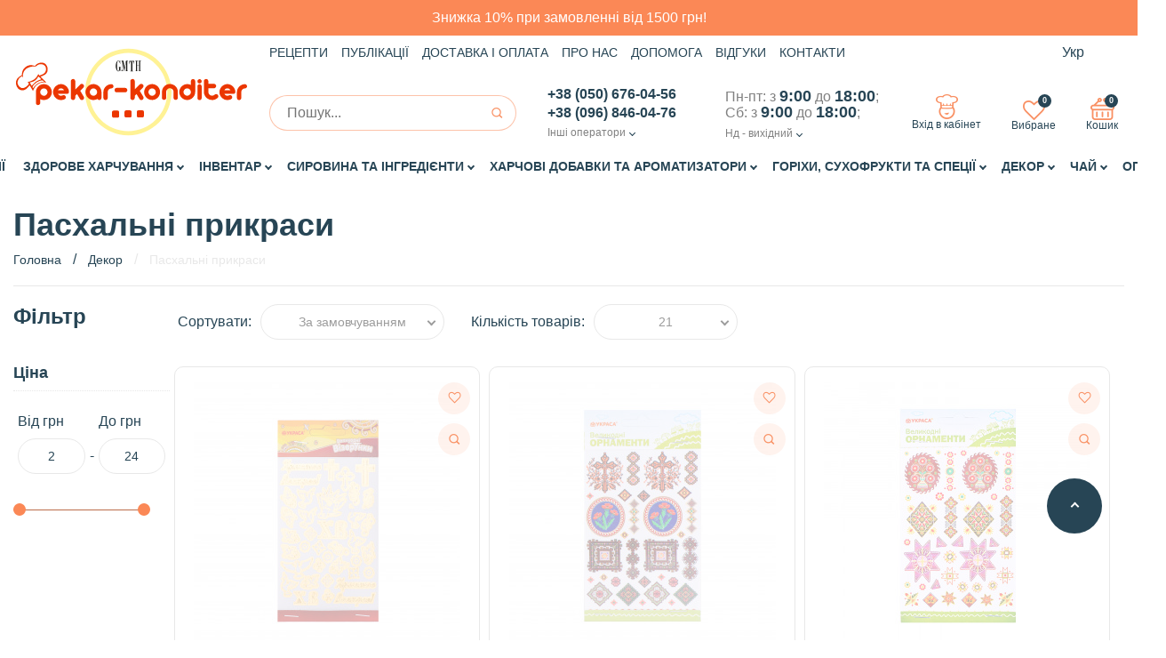

--- FILE ---
content_type: text/html; charset=utf-8
request_url: https://pekar-konditer.com.ua/uk/dekor-i-konditerskaya-posypka/pashalnye-ukrasheniya
body_size: 33320
content:
<!DOCTYPE html>

<!--[if IE]><![endif]-->

<!--[if IE 8 ]><html dir="ltr" lang="ru" class="ie8"><![endif]-->

<!--[if IE 9 ]><html dir="ltr" lang="ru" class="ie9"><![endif]-->

<!--[if (gt IE 9)|!(IE)]><!-->

<html dir="ltr" lang="ru">

<!--<![endif]-->

<head>
 
<meta charset="UTF-8" />

<meta name="viewport" content="width=device-width, initial-scale=1">

<meta http-equiv="X-UA-Compatible" content="IE=edge">

<meta name="theme-color" content="#fb8856">

<meta name="format-detection" content="telephone=no">
<meta name="google-site-verification" content="rset1ILRkFygWI-0jm8qgTaBYR3fEZcOZCJGJFbPjFg" />
<title>Пасхальні прикраси на Пасху ціна – купити Київ, Львів, Вінниця Україна</title>

      


<base href="https://pekar-konditer.com.ua/" />


<link rel="preconnect" href="https://maps.googleapis.com">
<link rel="preconnect" href="https://maps.gstatic.com">
<link rel="preconnect" href="https://www.googletagmanager.com">
<link rel="preconnect" href="https://www.google-analytics.com">
<link rel="preconnect" href="http://code.jivosite.com">
<link rel="preconnect" href="http://fonts.gstatic.com">
<link rel="preconnect" href="http://fonts.googleapis.com">
<link rel="preconnect" href="http://widgets.binotel.com">
<link rel="preload" href="https://pekar-konditer.com.ua/front/dist/fonts/google/KFOmCnqEu92Fr1Mu4mxK.woff2" as="font" type="font/woff2" crossorigin="anonymous">

<link rel="preload" href="/front/dist/css/index.css" as="style">
<link rel="preload" href="/front/dist/js/app.js" as="script">
<link rel="preload" href="/catalog/view/theme/default/stylesheet/new.css" as="style">

<link rel="preload" href="/front-spike/dist/components/accordion.js" as="script">
<link rel="preload" href="/front-spike/dist/components/cart.js" as="script">
<link rel="preload" href="/front-spike/dist/components/categoryGrid.js" as="script">
<link rel="preload" href="/front-spike/dist/components/checkbox.js" as="script">
<link rel="preload" href="/front-spike/dist/components/contactsSelect.js" as="script">
<link rel="preload" href="/front-spike/dist/components/count.js" as="script">
<link rel="preload" href="/front-spike/dist/components/fancybox.js" as="script">
<link rel="preload" href="/front-spike/dist/components/fields.js" as="script">
<link rel="preload" href="/front-spike/dist/components/fileField.js" as="script">
<link rel="preload" href="/front-spike/dist/components/fixHeader.js" as="script">
<link rel="preload" href="/front-spike/dist/components/headerCart.js" as="script">
<link rel="preload" href="/front-spike/dist/components/jquery.lazy.min.js" as="script">
<link rel="preload" href="/front-spike/dist/components/mmenu.js" as="script">
<link rel="preload" href="/front-spike/dist/components/rating.js" as="script">
<link rel="preload" href="/front-spike/dist/components/sliders.js" as="script">
<link rel="preload" href="/front-spike/dist/components/toTop.js" as="script">
  


<meta name="description" content="Пасхальні прикраси на Пасху ⭐ інтернет магазин «Пекар – Кондитер» ❤️ Недорогі прикраси для декорування пасок ☎️ 050 676 04 56 ✈ Доставка по Україні ❤ Красиві кондитерські пасхальні прикраси для випікання Пасхи, замовити недорого оптом та в роздріб. Великий вибір для кухарів." />



    <link rel="alternate" hreflang="ru" href="https://pekar-konditer.com.ua/dekor-i-konditerskaya-posypka/pashalnye-ukrasheniya"/>
      
<link rel="icon" type="image/png" sizes="32x32" href="/image/favicon/32x32.png">

<link rel="icon" type="image/png" sizes="16x16" href="/image/favicon/16x16.png">

<link rel="icon" type="image/png" sizes="192x192" href="/image/favicon/192x192.png">


<link rel="apple-touch-icon" sizes="180x180" href="/image/favicon/180x180.png">


<link href="/catalog/view/theme/default/stylesheet/new.css" rel="stylesheet">





<link href="catalog/view/javascript/ocfilter/nouislider.min.css" type="text/css" rel="stylesheet" media="screen" />


<link href="catalog/view/theme/default/stylesheet/ocfilter/ocfilter.css" type="text/css" rel="stylesheet" media="screen" />





<link href="https://pekar-konditer.com.ua/uk/dekor-i-konditerskaya-posypka/pashalnye-ukrasheniya/page-2" rel="next" />


<link href="https://pekar-konditer.com.ua/uk/dekor-i-konditerskaya-posypka/pashalnye-ukrasheniya" rel="canonical" />





<!-- Global site tag (gtag.js) - Google Analytics -->
<script async src="https://www.googletagmanager.com/gtag/js?id=UA-67412249-3" type="100a48c547036cdb4de86283-text/javascript"></script>
<script type="100a48c547036cdb4de86283-text/javascript">
  window.dataLayer = window.dataLayer || [];
  function gtag(){dataLayer.push(arguments);}
  gtag('js', new Date());

  gtag('config', 'UA-67412249-3');
</script>
<!-- Global site tag (gtag.js) - Google Analytics -->

<!-- Global site tag (gtag.js) - Google Ads: 944736554 -->
<script async src="https://www.googletagmanager.com/gtag/js?id=AW-944736554" type="100a48c547036cdb4de86283-text/javascript"></script>
<script type="100a48c547036cdb4de86283-text/javascript">
  window.dataLayer = window.dataLayer || [];
  function gtag(){dataLayer.push(arguments);}
  gtag('js', new Date());

  gtag('config', 'AW-944736554');
</script>

<!-- Google tag (gtag.js) -->
<script async src="https://www.googletagmanager.com/gtag/js?id=G-EZY4TTC469" type="100a48c547036cdb4de86283-text/javascript"></script>
<script type="100a48c547036cdb4de86283-text/javascript">
  window.dataLayer = window.dataLayer || [];
  function gtag(){dataLayer.push(arguments);}
  gtag('js', new Date());

  gtag('config', 'G-EZY4TTC469');
</script> 
 <script type="100a48c547036cdb4de86283-text/javascript">gtag('event', 'page_view',{'send_to':'UA-67412249-3','items':[{'56001':'4.00','location_id':'category','google_business_vertical':'custom'},{'56005':'4.00','location_id':'category','google_business_vertical':'custom'},{'56004':'4.00','location_id':'category','google_business_vertical':'custom'},{'56002':'4.00','location_id':'category','google_business_vertical':'custom'},{'56020':'3.00','location_id':'category','google_business_vertical':'custom'},{'56009':'3.00','location_id':'category','google_business_vertical':'custom'},{'56010':'3.00','location_id':'category','google_business_vertical':'custom'},{'56011':'3.00','location_id':'category','google_business_vertical':'custom'},{'56012':'3.00','location_id':'category','google_business_vertical':'custom'},{'56013':'3.00','location_id':'category','google_business_vertical':'custom'},{'56014':'3.00','location_id':'category','google_business_vertical':'custom'},{'56015':'2.50','location_id':'category','google_business_vertical':'custom'},{'56016':'3.00','location_id':'category','google_business_vertical':'custom'},{'56017':'3.00','location_id':'category','google_business_vertical':'custom'},{'56018':'3.00','location_id':'category','google_business_vertical':'custom'},{'56019':'2.50','location_id':'category','google_business_vertical':'custom'},{'56021':'3.00','location_id':'category','google_business_vertical':'custom'},{'56022':'3.00','location_id':'category','google_business_vertical':'custom'},{'56023':'3.00','location_id':'category','google_business_vertical':'custom'},{'56024':'3.00','location_id':'category','google_business_vertical':'custom'},{'56025':'3.00','location_id':'category','google_business_vertical':'custom'},]});</script>


<!-- Facebook Pixel Code -->



<script type="100a48c547036cdb4de86283-text/javascript">

!function(f,b,e,v,n,t,s)

{if(f.fbq)return;n=f.fbq=function(){n.callMethod?

n.callMethod.apply(n,arguments):n.queue.push(arguments)};

if(!f._fbq)f._fbq=n;n.push=n;n.loaded=!0;n.version='2.0';

n.queue=[];t=b.createElement(e);t.async=!0;

t.src=v;s=b.getElementsByTagName(e)[0];

s.parentNode.insertBefore(t,s)}(window, document,'script',

'https://connect.facebook.net/en_US/fbevents.js');

fbq('init', '1528001187311528');

fbq('track', 'PageView');

</script>


<!-- 
<script type="text/javascript" >
   (function(m,e,t,r,i,k,a){m[i]=m[i]||function(){(m[i].a=m[i].a||[]).push(arguments)};
   m[i].l=1*new Date();k=e.createElement(t),a=e.getElementsByTagName(t)[0],k.async=1,k.src=r,a.parentNode.insertBefore(k,a)})
   (window, document, "script", "https://mc.yandex.ru/metrika/tag.js", "ym");

   ym(53090242, "init", {
        clickmap:true,
        trackLinks:true,
        accurateTrackBounce:true,
        webvisor:true
   });
</script>
<noscript><div><img src="https://mc.yandex.ru/watch/53090242" style="position:absolute; left:-9999px;" alt="" /></div></noscript>
-->

<meta name="yandex-verification" content="36aa694a78a34bb9" />


<script type="100a48c547036cdb4de86283-text/javascript">
	(function(i,s,o,g,r,a,m){
	i["esSdk"] = r;
	i[r] = i[r] || function() {
		(i[r].q = i[r].q || []).push(arguments)
	}, a=s.createElement(o), m=s.getElementsByTagName(o)[0]; a.async=1; a.src=g;
	m.parentNode.insertBefore(a,m)}
	) (window, document, "script", "https://esputnik.com/scripts/v1/public/scripts?apiKey=eyJhbGciOiJSUzI1NiJ9.[base64].ROOP31J-Rh7bs3_ZMLM-fIDNQrumVCuaIKdHsTOfcN1CKJKW5S8NOALI2o_hA2tjEWmP-n_DsLPHz9eTASxLZg&domain=14451AB0-73D0-47FD-A08F-4D35425321AF", "es");
	es("pushOn");
</script>



<style>
.lang-switcher-popup.lang-sw__popup{
    display: none;
}
.lang-sw-popup-dsk {
    position: absolute;
    right: 0%;
    top: 25px;
    min-width: 290px;
    background-color: white;
    border-radius: 0.8rem;
    background: hsla(0, 0%, 100%, 0.9);
    padding: 2.2rem;
    z-index: 120;
    box-shadow: 0px 0px 10px 0px rgba(0, 0, 0, 0.15);
}


.lang-sw-popup-cnt, .lang-sw-popup-cnt__header {
    display: flex;
    justify-content: center;
    align-items: center;
}

.lang-sw-popup-cnt {
    flex-direction: column;
        gap: 10px;
}
.lang-sw-popup-cnt__header {
    gap: 1.4rem;
}
.lang-sw-popup-cnt, .lang-sw-popup-cnt__header {
    display: flex;
    justify-content: center;
    align-items: center;
}
.lang-sw-popup-cnt__header-icon {
    width: 2rem;
    height: 2rem;
    background: url([data-uri]) no-repeat 50%;
}

.lang-sw-popup-cnt__header-msg {
    color: black;
    text-align: center;
    font-size: 16px;
    font-weight: 500;
    line-height: 20px;
}

.lang-sw-popup-cnt__btn {
    justify-content: center;
    align-items: center;
    top: 4px;
    right: 4px;
    height: 48px;
    line-height: 48px;
    padding: 0 27px;
    display: inline-block;
    font-size: 16px;
    font-weight: 600;
    border: 1px solid transparent;
    border-radius: 24px;
    background: #fb8856;
    background: -webkit-gradient(linear, left top, left bottom, from(#f98e61), to(#fd824d));
    background: linear-gradient(to bottom, #f98e61 0, #fd824d 100%);
    text-align: center;
    text-decoration: none;
    color: #fff;
    outline: 0;
    cursor: pointer;
    -webkit-transition: all .4s ease-in-out;
    transition: all .4s ease-in-out;
}

.lang-sw-popup-cnt__ru-link {
    color: black;
    text-align: center;
    font-size: 14px;
    font-weight: 400;
    line-height: 14px;
    -webkit-text-decoration-line: underline;
    text-decoration-line: underline;
    cursor: pointer;
}
.lang-sw-popup-mbl__close-icon {
    cursor: pointer;
    width: 2.4rem;
    height: 2.4rem;
    background: url([data-uri]) no-repeat 50%;
}
.lang-sw-popup-mbl__close-icon{
    display: none;
}
@media only screen and (max-width: 992px) {
    .lang-sw-popup-mbl__close-icon{
        display: block;
    }
    .lang-sw-popup-dsk{
        width: 100%;
        top: 67px;
        padding: 10px;
    }
    .lang-sw-popup-cnt {
        flex-direction: row;
    }
    .lang-sw-popup-cnt__ru-link {
        display: none;
    }
    .lang-sw-popup-cnt__btn {
        justify-content: center;
        align-items: center;
        top: 4px;
        right: 4px;
        height: 30px;
        line-height: 27px;
        padding: 0 15px;
        display: inline-block;
        font-size: 14px;
        font-weight: 600;
        border: 1px solid transparent;
        border-radius: 24px;
        background: #fb8856;
        background: -webkit-gradient(linear, left top, left bottom, from(#f98e61), to(#fd824d));
        background: linear-gradient(to bottom, #f98e61 0, #fd824d 100%);
        text-align: center;
        text-decoration: none;
        color: #fff;
        outline: 0;
        cursor: pointer;
        -webkit-transition: all .4s ease-in-out;
        transition: all .4s ease-in-out;
    }
}
</style>
<script type="100a48c547036cdb4de86283-text/javascript">

    


    function setCookie(name,value,days) {
        var expires = "";
        if (days) {
            var date = new Date();
            date.setTime(date.getTime() + (days*24*60*60*1000));
            expires = "; expires=" + date.toUTCString();
        }
        document.cookie = name + "=" + (value || "")  + expires + "; path=/";
    }
    function getCookie(name) {
        var nameEQ = name + "=";
        var ca = document.cookie.split(';');
        for(var i=0;i < ca.length;i++) {
            var c = ca[i];
            while (c.charAt(0)==' ') c = c.substring(1,c.length);
            if (c.indexOf(nameEQ) == 0) return c.substring(nameEQ.length,c.length);
        }
        return null;
    }

    var language_data_code = "ua-uk";

</script>

</head>

<body class="category_page">
    <script type="100a48c547036cdb4de86283-text/javascript">
      var logged = '';
    </script>
    <noscript><img alt="facebook" height="1" width="1" style="display:none" src="https://www.facebook.com/tr?id=1528001187311528&ev=PageView&noscript=1" /></noscript>

 
<div class="notification-bar" style="background-color:#fb8856;">
	<a href="https://pekar-konditer.com.ua/uk/otrymaj-znyzhku-na-zamovlennja-vid-700-grn">Знижка 10% при замовленні від 1500 грн!</a>
</div>
<div id="my-page">

  <div class="page-holder">



    <div class="lang-switcher-popup lang-sw__popup">
       <div class="lang-switcher-popup-dsk lang-sw-popup-dsk">
          <div class="lang-switcher-popup-content lang-sw-popup-cnt">
             <div class="lang-sw-popup-cnt__header"><i class="lang-sw-popup-cnt__header-icon"></i><span class="lang-sw-popup-cnt__header-msg">
                Давайте українською?
                </span>
             </div>
             <div class="lang-sw-popup-cnt__btn" onclick="if (!window.__cfRLUnblockHandlers) return false; reload_ukr();" data-cf-modified-100a48c547036cdb4de86283-="">
                Давайте!
             </div>
             <div class="lang-sw-popup-cnt__ru-link" onclick="if (!window.__cfRLUnblockHandlers) return false; $('.lang-sw__popup').fadeOut();setCookie('popup-cnt__ru','true',30);" data-cf-modified-100a48c547036cdb4de86283-="">
                Залишити р*сійську
             </div>
             <i class="lang-sw-popup-mbl__close-icon" onclick="if (!window.__cfRLUnblockHandlers) return false; $('.lang-sw__popup').fadeOut();setCookie('popup-cnt__ru','true',30);" data-cf-modified-100a48c547036cdb4de86283-=""></i>
          </div>
       </div>
    </div>


    <header class="header">

      <div class="header_content">

        <a href="#mob-menu" class="burger-mnu"></a>

        <div class="header_logo">

          <a href="https://pekar-konditer.com.ua/uk" class="header_logo-link">
            <svg class="header_logo-img"><use xlink:href="/front/dist/images/sprite.svg#Logo"></use></svg>

          </a>
        </div>

        <div class="header_inner">

          <div class="header_topline">

            <ul class="header_nav nav-mnu">
			

              <li class="nav-mnu_item">

                <a href="https://pekar-konditer.com.ua/uk/blog/retsepti" class="nav-mnu_link">Рецепти</a>

              </li>

              <li class="nav-mnu_item">
				 <a href="https://pekar-konditer.com.ua/uk/blog/publikatsii" class="nav-mnu_link">Публікації</a>
                <!-- <a href="https://pekar-konditer.com.ua/uk/aktsii" class="nav-mnu_link">Акції</a> -->

              </li>

              <li class="nav-mnu_item">

                <a href="https://pekar-konditer.com.ua/uk/delivery-and-payment" class="nav-mnu_link">Доставка і оплата</a>

              </li>

              <li class="nav-mnu_item">

                <a href="https://pekar-konditer.com.ua/uk/about-us" class="nav-mnu_link">Про нас</a>

              </li>

              <li class="nav-mnu_item">

                <a href="https://pekar-konditer.com.ua/uk/help" class="nav-mnu_link">Допомога</a>

              </li>

              <li class="nav-mnu_item">

                <a href="https://pekar-konditer.com.ua/uk/reviews" class="nav-mnu_link">Відгуки</a>

              </li>

              <li class="nav-mnu_item">

                <a href="https://pekar-konditer.com.ua/uk/contact-us" class="nav-mnu_link">Контакти</a>

              </li>

            </ul>

<!--

            
              <a href="javascript:;" data-fancybox="" data-src="#quick-register" class="quick-check-in">Быстрая регистрация</a>

            
-->

                 <form action="https://pekar-konditer.com.ua/index.php?route=common/language/language" method="post" enctype="multipart/form-data" id="form-language" class="row">
        <div class="lang-switch">
                                                            <div class="lang-switch__current">Укр</div>
                                    <svg class="lang-switch__icon">
                <use xmlns:xlink="http://www.w3.org/1999/xlink" xlink:href="/front/dist/images/sprite.svg#opener"></use>
            </svg>
            <ul class="lang-switch__list">
                                <li>

                    
                    <input type="button" class="language-select"  name="https://pekar-konditer.com.ua/dekor-i-konditerskaya-posypka/pashalnye-ukrasheniya" value="Рус" />
                                    </li>
                                <li>

                                            <input type="button" class="language-select selected"  name="https://pekar-konditer.com.ua/uk/dekor-i-konditerskaya-posypka/pashalnye-ukrasheniya" value="Укр" />
                                    </li>
                            </ul>
        </div>
        <input type="hidden" name="code" value="" />
        <input type="hidden" name="code1" value="" />
        <input type="hidden" name="redirect" value="https://pekar-konditer.com.ua/uk/dekor-i-konditerskaya-posypka/pashalnye-ukrasheniya" />
    </form>

    
          </div>

          <div class="header_botline">

            <div class="btn catalog-btn"><span class="catalog-text">Каталог товарів</span><i class="icofont icofont-navigation-menu"></i>

              <ul class="categories" style="display: none;">

                <li class="categories_item">

                  <a href="https://pekar-konditer.com.ua/uk/aktsii" class="categories_link">Акційні пропозиції</a>

                </li>
				                <li class="categories_item">

                  <a href="https://pekar-konditer.com.ua/uk/product-week" class="categories_link">Товари тижня</a>

                </li>

                
                  
                    <li class="categories_item">

                      <a href="https://pekar-konditer.com.ua/uk/zdorove-harchuvannja" class="categories_link">Здорове харчування</a>

                    </li>

                  
                    <li class="categories_item">

                      <a href="https://pekar-konditer.com.ua/uk/konditerskie-instrumenty" class="categories_link">Інвентар</a>

                    </li>

                  
                    <li class="categories_item">

                      <a href="https://pekar-konditer.com.ua/uk/syre-i-ingredienty" class="categories_link">Сировина та інгредієнти</a>

                    </li>

                  
                    <li class="categories_item">

                      <a href="https://pekar-konditer.com.ua/uk/pishchevye-dobavki-i-aromatizatory" class="categories_link">Харчові добавки та ароматизатори</a>

                    </li>

                  
                    <li class="categories_item">

                      <a href="https://pekar-konditer.com.ua/uk/specii-i-pryanosti" class="categories_link">Горіхи, Сухофрукти та Спеції</a>

                    </li>

                  
                    <li class="categories_item">

                      <a href="https://pekar-konditer.com.ua/uk/dekor-i-konditerskaya-posypka" class="categories_link">Декор</a>

                    </li>

                  
                    <li class="categories_item">

                      <a href="https://pekar-konditer.com.ua/uk/chay-318" class="categories_link">Чай</a>

                    </li>

                  
                    <li class="categories_item">

                      <a href="https://pekar-konditer.com.ua/uk/ingredienty-dlja-hlebopekarnoj-promyshlenosti" class="categories_link">ОПТ</a>

                    </li>

                  
                
              </ul>

            </div>

            <form class="search header_search" action="https://pekar-konditer.com.ua/uk/search" method="GET">
  <input type="text" placeholder="Пошук..." class="search_field form_field" name="search" value="">
  <button class="search_btn" type="submit"></button>
</form>
            <div class="phones">
    <a href="tel:+380506760456" class="phones_current-phone phones_number">+38 (050) 676-04-56</a>
    <a href="tel:+380968460476" class="phones_current-phone phones_number">+38 (096) 846-04-76</a>
    <div class="phones_change">
        <span class="operator-item kiyvstar"></span>
        <span class="operator-item vodafone"></span>
        <span class="operator-item lifecell"></span>
                <div class="phones_select">
            <span class="phones_text">Інші оператори</span>
            <ul class="phones_dropdown scrollable">
                                    <li class="phones_item"><span class="operator-item kiyvstar"></span><a href="tel:+380972020110" class="phones_number">+38 (097) 202-01-10</a></li>
                                                            </ul>
        </div>
            </div>
</div>
<div class="phones work-time">
    <span class="work-time_current">Пн-пт: з <span class="work-time_time">9:00</span> до <span class="work-time_time">18:00</span>;<br>
Сб: з <span class="work-time_time">9:00</span> до <span class="work-time_time">18:00</span>;<br></span>
    <div class="phones_select work-time_select">
                    <span class="phones_text">Нд - вихідний</span>
                        <ul class="phones_dropdown work-time_dropdown scrollable">
                            <li class="work-time_item">
                    <span class="work-time_adress work-time_info">   Інтернет магазин Пекар – Кондитер</span>
                    <span class="work-time_work work-time_info">Пн-пт: з 9:00 до 18.00 
Сб-нд:    вихiдний .  
Перерва:  нема     </span>
                    <span class="work-time_weekend work-time_info"></span>
                </li>
                            <li class="work-time_item">
                    <span class="work-time_adress work-time_info">Харків пр-т Героїв Харкова 133</span>
                    <span class="work-time_work work-time_info">Пн-пт: з 9:00 до 18.00 
Сб: з 9:00 до 18.00 
Нд:    вихiдний .  
Перерва:  нема     </span>
                    <span class="work-time_weekend work-time_info">Неділя вихiдний</span>
                </li>
                    </ul>
            </div>
</div>

            <div class="header_btns">

              <div class="header_account account-btn">

                
                  <a href="javascript:;" data-fancybox="" data-src="#form-sign-in" class="header_account-link header_action">

                    <span class="header_account-ico"></span>

                    Вхід в кабінет
                  </a>

                
              </div>

              
                <a href="javascript:;" class="bookmark header_action" data-fancybox data-src="#form-sign-in">

                  <span class="bookmark_ico"></span>

                  <span class="action-quantity">0</span>

                  Вибране
                </a>

              
              <div class="header_cart header_action">

                <div class="header_cart-btn">

                  <span class="header_cart-ico"></span>

                  <span class="action-quantity">0</span>

                  Кошик
                </div>

              </div>

            </div>

          </div>

        </div>

        <div class="header_cart header_action header_cart--mobile">

          <div class="header_cart-btn">

            <span class="header_cart-ico"></span>

            <span class="action-quantity">0</span>

            Кошик
          </div>

          <span class="close-cart"><i class="icofont icofont-close"></i></span>

        </div>

        <div class="cart_dropdown" id="cart">
  <div class="cart_dropdown-inner">
    <p class="cart_dropdown-title">Кошик</p>
          <p>Ваш кошик порожній!</p>
          </div>
</div>

      </div>

      <form class="search search_mobile header_search" action="https://pekar-konditer.com.ua/uk/search" method="GET">
  <input type="text" placeholder="Пошук..." class="search_field form_field" name="search" value="">
  <button class="search_btn" type="submit"></button>
</form>
      <div class="categories-mnu">

        <ul class="categories">
			
			<li class="categories_item">

				<a href="https://pekar-konditer.com.ua/uk/specials" class="categories_link">Акції</a>

			</li>
			
			          
              
                <li class="categories_item has-child">

                  <a href="https://pekar-konditer.com.ua/uk/zdorove-harchuvannja" class="categories_link">Здорове харчування</a>

                  
                  <ul class="categories_sub-list sub-cat">

                    
                      <li class="sub-cat_item has-child">

                        <a href="https://pekar-konditer.com.ua/uk/zdorove-harchuvannja/bezglyutenovaya-produkciya" class="sub-cat_link">Безглютенова продукція</a>

                        
                          <div class="sub-cat_level-2">

                            <ul class="categories_sub-list sub-cat">

                                
                                  <li class="sub-cat_item ">

                                    <a href="https://pekar-konditer.com.ua/uk/zdorove-harchuvannja/bezglyutenovaya-produkciya/boroshno-dlya-moti" class="sub-cat_link">Борошно для моті</a>

                                  </li>

                                
                                  <li class="sub-cat_item ">

                                    <a href="https://pekar-konditer.com.ua/uk/zdorove-harchuvannja/bezglyutenovaya-produkciya/manna-krupa" class="sub-cat_link">Манка</a>

                                  </li>

                                
                                  <li class="sub-cat_item ">

                                    <a href="https://pekar-konditer.com.ua/uk/zdorove-harchuvannja/bezglyutenovaya-produkciya/boroshno-bez-gljutenu" class="sub-cat_link">Борошно та суміші для випічки</a>

                                  </li>

                                
                                  <li class="sub-cat_item ">

                                    <a href="https://pekar-konditer.com.ua/uk/zdorove-harchuvannja/bezglyutenovaya-produkciya/lokshina-makaroni-bez-gljutenu" class="sub-cat_link">Макаронні вироби</a>

                                  </li>

                                
                                  <li class="sub-cat_item ">

                                    <a href="https://pekar-konditer.com.ua/uk/zdorove-harchuvannja/bezglyutenovaya-produkciya/proteinovi-batonchiki-hlibci" class="sub-cat_link">Протеінові батончики</a>

                                  </li>

                                
                            </ul>

                          </div>

                        
                      </li>

                    
                      <li class="sub-cat_item ">

                        <a href="https://pekar-konditer.com.ua/uk/zdorove-harchuvannja/bobovi" class="sub-cat_link">Бобові</a>

                        
                      </li>

                    
                      <li class="sub-cat_item ">

                        <a href="https://pekar-konditer.com.ua/uk/zdorove-harchuvannja/kakao-boby" class="sub-cat_link">Какао-боби</a>

                        
                      </li>

                    
                      <li class="sub-cat_item has-child">

                        <a href="https://pekar-konditer.com.ua/uk/zdorove-harchuvannja/krupa" class="sub-cat_link">Крупи</a>

                        
                          <div class="sub-cat_level-2">

                            <ul class="categories_sub-list sub-cat">

                                
                                  <li class="sub-cat_item ">

                                    <a href="https://pekar-konditer.com.ua/uk/zdorove-harchuvannja/krupa/kasha-bulgur" class="sub-cat_link">Булгур</a>

                                  </li>

                                
                                  <li class="sub-cat_item ">

                                    <a href="https://pekar-konditer.com.ua/uk/zdorove-harchuvannja/krupa/krupa-kus-kus" class="sub-cat_link">Кус кус</a>

                                  </li>

                                
                            </ul>

                          </div>

                        
                      </li>

                    
                      <li class="sub-cat_item ">

                        <a href="https://pekar-konditer.com.ua/uk/zdorove-harchuvannja/kerob" class="sub-cat_link">Кероб</a>

                        
                      </li>

                    
                      <li class="sub-cat_item ">

                        <a href="https://pekar-konditer.com.ua/uk/zdorove-harchuvannja/naturalni-siropy" class="sub-cat_link">Сиропи без цукры</a>

                        
                      </li>

                    
                      <li class="sub-cat_item ">

                        <a href="https://pekar-konditer.com.ua/uk/zdorove-harchuvannja/nizkokaloriynye-siropy" class="sub-cat_link">Низькокалорійні сиропи</a>

                        
                      </li>

                    
                      <li class="sub-cat_item ">

                        <a href="https://pekar-konditer.com.ua/uk/zdorove-harchuvannja/nizkokaloriynye-sousy" class="sub-cat_link">Низькокалорійні соуси</a>

                        
                      </li>

                    
                      <li class="sub-cat_item has-child">

                        <a href="https://pekar-konditer.com.ua/uk/zdorove-harchuvannja/gorihova-pasta" class="sub-cat_link">Горіхова паста</a>

                        
                          <div class="sub-cat_level-2">

                            <ul class="categories_sub-list sub-cat">

                                
                                  <li class="sub-cat_item ">

                                    <a href="https://pekar-konditer.com.ua/uk/zdorove-harchuvannja/gorihova-pasta/arahisova-pasta" class="sub-cat_link">Арахісова паста</a>

                                  </li>

                                
                                  <li class="sub-cat_item ">

                                    <a href="https://pekar-konditer.com.ua/uk/zdorove-harchuvannja/gorihova-pasta/kokosova-pasta" class="sub-cat_link">Кокосова паста</a>

                                  </li>

                                
                                  <li class="sub-cat_item ">

                                    <a href="https://pekar-konditer.com.ua/uk/zdorove-harchuvannja/gorihova-pasta/migdalna-pasta" class="sub-cat_link">Мигдальна паста</a>

                                  </li>

                                
                                  <li class="sub-cat_item ">

                                    <a href="https://pekar-konditer.com.ua/uk/zdorove-harchuvannja/gorihova-pasta/pasta-z-keshyu" class="sub-cat_link">Паста з кешью</a>

                                  </li>

                                
                                  <li class="sub-cat_item ">

                                    <a href="https://pekar-konditer.com.ua/uk/zdorove-harchuvannja/gorihova-pasta/fistashkova-pasta" class="sub-cat_link">Фісташкова паста</a>

                                  </li>

                                
                                  <li class="sub-cat_item ">

                                    <a href="https://pekar-konditer.com.ua/uk/zdorove-harchuvannja/gorihova-pasta/funduchna-pasta" class="sub-cat_link">Фундучна паста</a>

                                  </li>

                                
                            </ul>

                          </div>

                        
                      </li>

                    
                      <li class="sub-cat_item ">

                        <a href="https://pekar-konditer.com.ua/uk/zdorove-harchuvannja/visivki" class="sub-cat_link">Висівки та толокно</a>

                        
                      </li>

                    
                      <li class="sub-cat_item has-child">

                        <a href="https://pekar-konditer.com.ua/uk/zdorove-harchuvannja/nizkokalorijni-solodoshhi-dietichni" class="sub-cat_link">Корисні солодощі</a>

                        
                          <div class="sub-cat_level-2">

                            <ul class="categories_sub-list sub-cat">

                                
                                  <li class="sub-cat_item ">

                                    <a href="https://pekar-konditer.com.ua/uk/zdorove-harchuvannja/nizkokalorijni-solodoshhi-dietichni/dietichni-batonchiki" class="sub-cat_link">Батончики</a>

                                  </li>

                                
                                  <li class="sub-cat_item ">

                                    <a href="https://pekar-konditer.com.ua/uk/zdorove-harchuvannja/nizkokalorijni-solodoshhi-dietichni/dietichni-cukerki-nizkokalorijni" class="sub-cat_link">Цукерки</a>

                                  </li>

                                
                            </ul>

                          </div>

                        
                      </li>

                    
                      <li class="sub-cat_item ">

                        <a href="https://pekar-konditer.com.ua/uk/zdorove-harchuvannja/ris-298" class="sub-cat_link">Рис</a>

                        
                      </li>

                    
                      <li class="sub-cat_item has-child">

                        <a href="https://pekar-konditer.com.ua/uk/zdorove-harchuvannja/cukrozaminniki" class="sub-cat_link">Цукрозамінники</a>

                        
                          <div class="sub-cat_level-2">

                            <ul class="categories_sub-list sub-cat">

                                
                                  <li class="sub-cat_item ">

                                    <a href="https://pekar-konditer.com.ua/uk/zdorove-harchuvannja/cukrozaminniki/eritritol" class="sub-cat_link">Ерітріт</a>

                                  </li>

                                
                                  <li class="sub-cat_item ">

                                    <a href="https://pekar-konditer.com.ua/uk/zdorove-harchuvannja/cukrozaminniki/steviya-344" class="sub-cat_link">Стевія</a>

                                  </li>

                                
                            </ul>

                          </div>

                        
                      </li>

                    
                      <li class="sub-cat_item has-child">

                        <a href="https://pekar-konditer.com.ua/uk/zdorove-harchuvannja/superfudy" class="sub-cat_link">Суперфуди</a>

                        
                          <div class="sub-cat_level-2">

                            <ul class="categories_sub-list sub-cat">

                                
                                  <li class="sub-cat_item ">

                                    <a href="https://pekar-konditer.com.ua/uk/zdorove-harchuvannja/superfudy/nasinnya-kinoa" class="sub-cat_link">Кіноа</a>

                                  </li>

                                
                                  <li class="sub-cat_item ">

                                    <a href="https://pekar-konditer.com.ua/uk/zdorove-harchuvannja/superfudy/kunjut-377" class="sub-cat_link">Кунжут</a>

                                  </li>

                                
                                  <li class="sub-cat_item ">

                                    <a href="https://pekar-konditer.com.ua/uk/zdorove-harchuvannja/superfudy/nasinnya-lonu" class="sub-cat_link">Насіння льону</a>

                                  </li>

                                
                                  <li class="sub-cat_item ">

                                    <a href="https://pekar-konditer.com.ua/uk/zdorove-harchuvannja/superfudy/spirulina-dlya-skhudnennya" class="sub-cat_link">Спіруліна</a>

                                  </li>

                                
                                  <li class="sub-cat_item ">

                                    <a href="https://pekar-konditer.com.ua/uk/zdorove-harchuvannja/superfudy/zerno-dlja-vipichki" class="sub-cat_link">Зерна та ягоди</a>

                                  </li>

                                
                                  <li class="sub-cat_item ">

                                    <a href="https://pekar-konditer.com.ua/uk/zdorove-harchuvannja/superfudy/suhi-vodorosti" class="sub-cat_link">Водорості</a>

                                  </li>

                                
                                  <li class="sub-cat_item ">

                                    <a href="https://pekar-konditer.com.ua/uk/zdorove-harchuvannja/superfudy/klitkovina" class="sub-cat_link">Клітковина</a>

                                  </li>

                                
                                  <li class="sub-cat_item ">

                                    <a href="https://pekar-konditer.com.ua/uk/zdorove-harchuvannja/superfudy/susheni-gribi-suhi" class="sub-cat_link">Сушені гриби</a>

                                  </li>

                                
                                  <li class="sub-cat_item ">

                                    <a href="https://pekar-konditer.com.ua/uk/zdorove-harchuvannja/superfudy/roslinne-moloko" class="sub-cat_link">Рослинне молоко</a>

                                  </li>

                                
                                  <li class="sub-cat_item ">

                                    <a href="https://pekar-konditer.com.ua/uk/zdorove-harchuvannja/superfudy/kokosove-moloko" class="sub-cat_link">Кокосове молоко</a>

                                  </li>

                                
                            </ul>

                          </div>

                        
                      </li>

                    
                      <li class="sub-cat_item has-child">

                        <a href="https://pekar-konditer.com.ua/uk/zdorove-harchuvannja/suhi-snidanki" class="sub-cat_link">Сухі сніданки</a>

                        
                          <div class="sub-cat_level-2">

                            <ul class="categories_sub-list sub-cat">

                                
                                  <li class="sub-cat_item ">

                                    <a href="https://pekar-konditer.com.ua/uk/zdorove-harchuvannja/suhi-snidanki/naturalna-granola" class="sub-cat_link">Гранола</a>

                                  </li>

                                
                                  <li class="sub-cat_item ">

                                    <a href="https://pekar-konditer.com.ua/uk/zdorove-harchuvannja/suhi-snidanki/plastivci" class="sub-cat_link">Пластівці</a>

                                  </li>

                                
                            </ul>

                          </div>

                        
                      </li>

                    
                      <li class="sub-cat_item ">

                        <a href="https://pekar-konditer.com.ua/uk/zdorove-harchuvannja/fit-parad" class="sub-cat_link">ФітПарад</a>

                        
                      </li>

                    
                      <li class="sub-cat_item ">

                        <a href="https://pekar-konditer.com.ua/uk/zdorove-harchuvannja/fruktovi-chipsi" class="sub-cat_link">Чіпси</a>

                        
                      </li>

                    
                      <li class="sub-cat_item ">

                        <a href="https://pekar-konditer.com.ua/uk/zdorove-harchuvannja/diyeta-dyukana" class="sub-cat_link">Дієта Дюкана</a>

                        
                      </li>

                    
                  </ul>

                  
                </li>

              
                <li class="categories_item has-child">

                  <a href="https://pekar-konditer.com.ua/uk/konditerskie-instrumenty" class="categories_link">Інвентар</a>

                  
                  <ul class="categories_sub-list sub-cat">

                    
                      <li class="sub-cat_item has-child">

                        <a href="https://pekar-konditer.com.ua/uk/konditerskie-instrumenty/inventar" class="sub-cat_link">Інвентар</a>

                        
                          <div class="sub-cat_level-2">

                            <ul class="categories_sub-list sub-cat">

                                
                                  <li class="sub-cat_item ">

                                    <a href="https://pekar-konditer.com.ua/uk/konditerskie-instrumenty/inventar/instrumenty%20dlja%20roboty%20mastikoj" class="sub-cat_link">Інструменти для мастики</a>

                                  </li>

                                
                                  <li class="sub-cat_item ">

                                    <a href="https://pekar-konditer.com.ua/uk/konditerskie-instrumenty/inventar/konditerskaja-bordjurnaja-lenta-dlja-torta" class="sub-cat_link">Бордюрна стрічка</a>

                                  </li>

                                
                                  <li class="sub-cat_item ">

                                    <a href="https://pekar-konditer.com.ua/uk/konditerskie-instrumenty/inventar/vinchiki-dlya-zbyvannya" class="sub-cat_link">Вінчики</a>

                                  </li>

                                
                                  <li class="sub-cat_item ">

                                    <a href="https://pekar-konditer.com.ua/uk/konditerskie-instrumenty/inventar/zatiskachi-dlya-paketiv" class="sub-cat_link">Затискачі для пакетів</a>

                                  </li>

                                
                                  <li class="sub-cat_item ">

                                    <a href="https://pekar-konditer.com.ua/uk/konditerskie-instrumenty/inventar/kapuchinator-dlya-moloka" class="sub-cat_link">Капучинатор</a>

                                  </li>

                                
                                  <li class="sub-cat_item ">

                                    <a href="https://pekar-konditer.com.ua/uk/konditerskie-instrumenty/inventar/skalki-kachalki-dlja-t%D1%96sta" class="sub-cat_link">Качалки для тіста</a>

                                  </li>

                                
                                  <li class="sub-cat_item ">

                                    <a href="https://pekar-konditer.com.ua/uk/konditerskie-instrumenty/inventar/konditersk%D1%96-shpatelja-skrebki" class="sub-cat_link">Кондитерські шпателя</a>

                                  </li>

                                
                                  <li class="sub-cat_item ">

                                    <a href="https://pekar-konditer.com.ua/uk/konditerskie-instrumenty/inventar/kuhonn%D1%96-lopatki" class="sub-cat_link">Лопатки</a>

                                  </li>

                                
                                  <li class="sub-cat_item ">

                                    <a href="https://pekar-konditer.com.ua/uk/konditerskie-instrumenty/inventar/nitrilov%D1%96-rukavichki-dlja-kuhar%D1%96v" class="sub-cat_link">Нитрилові рукавички</a>

                                  </li>

                                
                                  <li class="sub-cat_item ">

                                    <a href="https://pekar-konditer.com.ua/uk/konditerskie-instrumenty/inventar/nozhi-dlja-tista" class="sub-cat_link">Ножі для тіста</a>

                                  </li>

                                
                                  <li class="sub-cat_item ">

                                    <a href="https://pekar-konditer.com.ua/uk/konditerskie-instrumenty/inventar/p%D1%96dstavki-p%D1%96d-tort" class="sub-cat_link">Підставки під торт</a>

                                  </li>

                                
                                  <li class="sub-cat_item ">

                                    <a href="https://pekar-konditer.com.ua/uk/konditerskie-instrumenty/inventar/perhamentnyy-papir" class="sub-cat_link">Пергаментний папір</a>

                                  </li>

                                
                                  <li class="sub-cat_item ">

                                    <a href="https://pekar-konditer.com.ua/uk/konditerskie-instrumenty/inventar/praska-dlja-mastiki" class="sub-cat_link">Праска кондитерська</a>

                                  </li>

                                
                                  <li class="sub-cat_item ">

                                    <a href="https://pekar-konditer.com.ua/uk/konditerskie-instrumenty/inventar/rozpilyuvachi-dlya-oliyi" class="sub-cat_link">Розпилювачі для олії</a>

                                  </li>

                                
                                  <li class="sub-cat_item ">

                                    <a href="https://pekar-konditer.com.ua/uk/konditerskie-instrumenty/inventar/sil%D1%96konov%D1%96-kilimki" class="sub-cat_link">Силіконові килимки</a>

                                  </li>

                                
                                  <li class="sub-cat_item ">

                                    <a href="https://pekar-konditer.com.ua/uk/konditerskie-instrumenty/inventar/silikonovi-lopatki" class="sub-cat_link">Силіконові лопатки</a>

                                  </li>

                                
                                  <li class="sub-cat_item ">

                                    <a href="https://pekar-konditer.com.ua/uk/konditerskie-instrumenty/inventar/sil%D1%96konovij-penzlik-dlja-vip%D1%96chki" class="sub-cat_link">Силіконовий пензлик</a>

                                  </li>

                                
                                  <li class="sub-cat_item ">

                                    <a href="https://pekar-konditer.com.ua/uk/konditerskie-instrumenty/inventar/sito-dlja-boroshna" class="sub-cat_link">Сито для борошна</a>

                                  </li>

                                
                                  <li class="sub-cat_item ">

                                    <a href="https://pekar-konditer.com.ua/uk/konditerskie-instrumenty/inventar/struna-dlja-korzhiv-biskvita" class="sub-cat_link">Струна для бісквіта</a>

                                  </li>

                                
                                  <li class="sub-cat_item ">

                                    <a href="https://pekar-konditer.com.ua/uk/konditerskie-instrumenty/inventar/termokrujki-dlya-kavi" class="sub-cat_link">Термокружки</a>

                                  </li>

                                
                                  <li class="sub-cat_item ">

                                    <a href="https://pekar-konditer.com.ua/uk/konditerskie-instrumenty/inventar/trafarety-dlja-tortiv" class="sub-cat_link">Трафарет для торта</a>

                                  </li>

                                
                                  <li class="sub-cat_item ">

                                    <a href="https://pekar-konditer.com.ua/uk/konditerskie-instrumenty/inventar/kulinarnij-palnik" class="sub-cat_link">Фломбер</a>

                                  </li>

                                
                                  <li class="sub-cat_item ">

                                    <a href="https://pekar-konditer.com.ua/uk/konditerskie-instrumenty/inventar/kuhonn%D1%96-shhipc%D1%96" class="sub-cat_link">Щипці</a>

                                  </li>

                                
                            </ul>

                          </div>

                        
                      </li>

                    
                      <li class="sub-cat_item has-child">

                        <a href="https://pekar-konditer.com.ua/uk/konditerskie-instrumenty/formy-dlya-vypechki" class="sub-cat_link">Кондитерські форми</a>

                        
                          <div class="sub-cat_level-2">

                            <ul class="categories_sub-list sub-cat">

                                
                                  <li class="sub-cat_item ">

                                    <a href="https://pekar-konditer.com.ua/uk/konditerskie-instrumenty/formy-dlya-vypechki/kilce-dlya-vipichki" class="sub-cat_link">Кільце для випічки</a>

                                  </li>

                                
                                  <li class="sub-cat_item ">

                                    <a href="https://pekar-konditer.com.ua/uk/konditerskie-instrumenty/formy-dlya-vypechki/metallicheskie-formy-dlya-vypechki" class="sub-cat_link">Металеві форми для випікання</a>

                                  </li>

                                
                                  <li class="sub-cat_item ">

                                    <a href="https://pekar-konditer.com.ua/uk/konditerskie-instrumenty/formy-dlya-vypechki/moldy" class="sub-cat_link">Молди</a>

                                  </li>

                                
                                  <li class="sub-cat_item ">

                                    <a href="https://pekar-konditer.com.ua/uk/konditerskie-instrumenty/formy-dlya-vypechki/bumazhnye-formy-dlya-vypechki" class="sub-cat_link">Паперові форми для випікання</a>

                                  </li>

                                
                                  <li class="sub-cat_item ">

                                    <a href="https://pekar-konditer.com.ua/uk/konditerskie-instrumenty/formy-dlya-vypechki/rozyemna-forma" class="sub-cat_link">Роз'ємна форма</a>

                                  </li>

                                
                                  <li class="sub-cat_item ">

                                    <a href="https://pekar-konditer.com.ua/uk/konditerskie-instrumenty/formy-dlya-vypechki/silikonovye-formy" class="sub-cat_link">Силіконові форми</a>

                                  </li>

                                
                                  <li class="sub-cat_item ">

                                    <a href="https://pekar-konditer.com.ua/uk/konditerskie-instrumenty/formy-dlya-vypechki/formy-dlya-evrodesertov-silikomart" class="sub-cat_link">Форми для євродесертів</a>

                                  </li>

                                
                                  <li class="sub-cat_item ">

                                    <a href="https://pekar-konditer.com.ua/uk/konditerskie-instrumenty/formy-dlya-vypechki/formy-dlya-vypechki-pashi" class="sub-cat_link">Форми для випікання пасок</a>

                                  </li>

                                
                                  <li class="sub-cat_item ">

                                    <a href="https://pekar-konditer.com.ua/uk/konditerskie-instrumenty/formy-dlya-vypechki/formi-dlya-lodyanikiv" class="sub-cat_link">Форми для льодяників </a>

                                  </li>

                                
                                  <li class="sub-cat_item ">

                                    <a href="https://pekar-konditer.com.ua/uk/konditerskie-instrumenty/formy-dlya-vypechki/formi-dlya-moroziva" class="sub-cat_link">Форми для морозива</a>

                                  </li>

                                
                                  <li class="sub-cat_item ">

                                    <a href="https://pekar-konditer.com.ua/uk/konditerskie-instrumenty/formy-dlya-vypechki/formi-dlya-mussovih-tortiv" class="sub-cat_link">Форми для муссових тортів</a>

                                  </li>

                                
                                  <li class="sub-cat_item ">

                                    <a href="https://pekar-konditer.com.ua/uk/konditerskie-instrumenty/formy-dlya-vypechki/formy-dlya-pitsy" class="sub-cat_link">Форми для піци</a>

                                  </li>

                                
                                  <li class="sub-cat_item ">

                                    <a href="https://pekar-konditer.com.ua/uk/konditerskie-instrumenty/formy-dlya-vypechki/formi-dlya-pechiva" class="sub-cat_link">Форми для печива</a>

                                  </li>

                                
                                  <li class="sub-cat_item ">

                                    <a href="https://pekar-konditer.com.ua/uk/konditerskie-instrumenty/formy-dlya-vypechki/formi-dlya-pryanikiv" class="sub-cat_link">Форми для пряників</a>

                                  </li>

                                
                                  <li class="sub-cat_item ">

                                    <a href="https://pekar-konditer.com.ua/uk/konditerskie-instrumenty/formy-dlya-vypechki/forma-dlya-tortiv" class="sub-cat_link">Форми для тортів</a>

                                  </li>

                                
                                  <li class="sub-cat_item ">

                                    <a href="https://pekar-konditer.com.ua/uk/konditerskie-instrumenty/formy-dlya-vypechki/formi-dlya-hliba" class="sub-cat_link">Форми для хліба</a>

                                  </li>

                                
                                  <li class="sub-cat_item ">

                                    <a href="https://pekar-konditer.com.ua/uk/konditerskie-instrumenty/formy-dlya-vypechki/formi-dlya-cukerok" class="sub-cat_link">Форми для цукерок</a>

                                  </li>

                                
                                  <li class="sub-cat_item ">

                                    <a href="https://pekar-konditer.com.ua/uk/konditerskie-instrumenty/formy-dlya-vypechki/formy-dlya-shokoladnykh-plytok" class="sub-cat_link">Форми для шоколадних плиток</a>

                                  </li>

                                
                                  <li class="sub-cat_item ">

                                    <a href="https://pekar-konditer.com.ua/uk/konditerskie-instrumenty/formy-dlya-vypechki/polikarbonatnye-formy-dlya-shokolada-chocolate-world" class="sub-cat_link">Форми для шоколаду</a>

                                  </li>

                                
                            </ul>

                          </div>

                        
                      </li>

                    
                      <li class="sub-cat_item ">

                        <a href="https://pekar-konditer.com.ua/uk/konditerskie-instrumenty/posuda" class="sub-cat_link">Креманки</a>

                        
                      </li>

                    
                      <li class="sub-cat_item ">

                        <a href="https://pekar-konditer.com.ua/uk/konditerskie-instrumenty/nasadki-i-perehodniki-dlya-konditerskih-meshkov" class="sub-cat_link">Насадки та перехідники для кондитерських мішків</a>

                        
                      </li>

                    
                      <li class="sub-cat_item ">

                        <a href="https://pekar-konditer.com.ua/uk/konditerskie-instrumenty/podlozhki-dlya-konditerskih-izdeliy" class="sub-cat_link">Підкладки для кондитерських виробів</a>

                        
                      </li>

                    
                      <li class="sub-cat_item ">

                        <a href="https://pekar-konditer.com.ua/uk/konditerskie-instrumenty/plunzhery-i-vyrubki" class="sub-cat_link">Плунжери та вирубки</a>

                        
                      </li>

                    
                      <li class="sub-cat_item has-child">

                        <a href="https://pekar-konditer.com.ua/uk/konditerskie-instrumenty/upakovka-dlya-konditerskih-izdeliy" class="sub-cat_link">Упаковка для кондитерських виробів</a>

                        
                          <div class="sub-cat_level-2">

                            <ul class="categories_sub-list sub-cat">

                                
                                  <li class="sub-cat_item ">

                                    <a href="https://pekar-konditer.com.ua/uk/konditerskie-instrumenty/upakovka-dlya-konditerskih-izdeliy/korobki-dlja-tortiv" class="sub-cat_link">Коробки для тортів</a>

                                  </li>

                                
                                  <li class="sub-cat_item ">

                                    <a href="https://pekar-konditer.com.ua/uk/konditerskie-instrumenty/upakovka-dlya-konditerskih-izdeliy/korobki-dlja-cukerok" class="sub-cat_link">Коробки для цукерок</a>

                                  </li>

                                
                                  <li class="sub-cat_item ">

                                    <a href="https://pekar-konditer.com.ua/uk/konditerskie-instrumenty/upakovka-dlya-konditerskih-izdeliy/korobki-dlja-prjanikiv" class="sub-cat_link">Коробки для пряників</a>

                                  </li>

                                
                                  <li class="sub-cat_item ">

                                    <a href="https://pekar-konditer.com.ua/uk/konditerskie-instrumenty/upakovka-dlya-konditerskih-izdeliy/korobky-dlja-t%D1%96stechok" class="sub-cat_link">Коробки для тістечок </a>

                                  </li>

                                
                                  <li class="sub-cat_item ">

                                    <a href="https://pekar-konditer.com.ua/uk/konditerskie-instrumenty/upakovka-dlya-konditerskih-izdeliy/korobki-dlja-kapkejkiv" class="sub-cat_link">Коробки для капкейків</a>

                                  </li>

                                
                                  <li class="sub-cat_item ">

                                    <a href="https://pekar-konditer.com.ua/uk/konditerskie-instrumenty/upakovka-dlya-konditerskih-izdeliy/korobki-dlja-paski" class="sub-cat_link">Коробки для паски</a>

                                  </li>

                                
                                  <li class="sub-cat_item ">

                                    <a href="https://pekar-konditer.com.ua/uk/konditerskie-instrumenty/upakovka-dlya-konditerskih-izdeliy/korobky-dlya-desertiv" class="sub-cat_link">Коробки для десертів</a>

                                  </li>

                                
                                  <li class="sub-cat_item ">

                                    <a href="https://pekar-konditer.com.ua/uk/konditerskie-instrumenty/upakovka-dlya-konditerskih-izdeliy/napovnyuvach-dlya-korobok" class="sub-cat_link">Наповнювач для коробок</a>

                                  </li>

                                
                            </ul>

                          </div>

                        
                      </li>

                    
                      <li class="sub-cat_item ">

                        <a href="https://pekar-konditer.com.ua/uk/konditerskie-instrumenty/konditerski-mishki" class="sub-cat_link">Кондитерські мішки</a>

                        
                      </li>

                    
                      <li class="sub-cat_item ">

                        <a href="https://pekar-konditer.com.ua/uk/konditerskie-instrumenty/shpricy-i-meshki-konditerskie" class="sub-cat_link">Кондитерські шприци</a>

                        
                      </li>

                    
                  </ul>

                  
                </li>

              
                <li class="categories_item has-child">

                  <a href="https://pekar-konditer.com.ua/uk/syre-i-ingredienty" class="categories_link">Сировина та інгредієнти</a>

                  
                  <ul class="categories_sub-list sub-cat">

                    
                      <li class="sub-cat_item has-child">

                        <a href="https://pekar-konditer.com.ua/uk/syre-i-ingredienty/boroshno-z-krup-ta-zeren" class="sub-cat_link">Борошно з круп та зерен</a>

                        
                          <div class="sub-cat_level-2">

                            <ul class="categories_sub-list sub-cat">

                                
                                  <li class="sub-cat_item ">

                                    <a href="https://pekar-konditer.com.ua/uk/syre-i-ingredienty/boroshno-z-krup-ta-zeren/amarantove-boroshno" class="sub-cat_link">Амарантове борошно</a>

                                  </li>

                                
                                  <li class="sub-cat_item ">

                                    <a href="https://pekar-konditer.com.ua/uk/syre-i-ingredienty/boroshno-z-krup-ta-zeren/boroshno-z-polbi" class="sub-cat_link">Борошно з полби</a>

                                  </li>

                                
                                  <li class="sub-cat_item ">

                                    <a href="https://pekar-konditer.com.ua/uk/syre-i-ingredienty/boroshno-z-krup-ta-zeren/boroshno-roztoropshi" class="sub-cat_link">Борошно розторопші</a>

                                  </li>

                                
                                  <li class="sub-cat_item ">

                                    <a href="https://pekar-konditer.com.ua/uk/syre-i-ingredienty/boroshno-z-krup-ta-zeren/boroshno-sochevici" class="sub-cat_link">Борошно сочевиці</a>

                                  </li>

                                
                                  <li class="sub-cat_item ">

                                    <a href="https://pekar-konditer.com.ua/uk/syre-i-ingredienty/boroshno-z-krup-ta-zeren/vivsjane-boroshno" class="sub-cat_link">Вівсяне борошно</a>

                                  </li>

                                
                                  <li class="sub-cat_item ">

                                    <a href="https://pekar-konditer.com.ua/uk/syre-i-ingredienty/boroshno-z-krup-ta-zeren/boroshno-z-vinogradnih-k%D1%96stochok" class="sub-cat_link">Виноградне борошно</a>

                                  </li>

                                
                                  <li class="sub-cat_item ">

                                    <a href="https://pekar-konditer.com.ua/uk/syre-i-ingredienty/boroshno-z-krup-ta-zeren/garbuzove-boroshno" class="sub-cat_link">Гарбузове борошно</a>

                                  </li>

                                
                                  <li class="sub-cat_item ">

                                    <a href="https://pekar-konditer.com.ua/uk/syre-i-ingredienty/boroshno-z-krup-ta-zeren/gor%D1%96hove-boroshno" class="sub-cat_link">Горіхове борошно</a>

                                  </li>

                                
                                  <li class="sub-cat_item ">

                                    <a href="https://pekar-konditer.com.ua/uk/syre-i-ingredienty/boroshno-z-krup-ta-zeren/gorohove-boroshno" class="sub-cat_link">Горохове борошно</a>

                                  </li>

                                
                                  <li class="sub-cat_item ">

                                    <a href="https://pekar-konditer.com.ua/uk/syre-i-ingredienty/boroshno-z-krup-ta-zeren/grechane-boroshno" class="sub-cat_link">Гречане борошно</a>

                                  </li>

                                
                                  <li class="sub-cat_item ">

                                    <a href="https://pekar-konditer.com.ua/uk/syre-i-ingredienty/boroshno-z-krup-ta-zeren/zhitne-boroshno" class="sub-cat_link">Житнє борошно</a>

                                  </li>

                                
                                  <li class="sub-cat_item ">

                                    <a href="https://pekar-konditer.com.ua/uk/syre-i-ingredienty/boroshno-z-krup-ta-zeren/kavunove-boroshno" class="sub-cat_link">Кавунове борошно</a>

                                  </li>

                                
                                  <li class="sub-cat_item ">

                                    <a href="https://pekar-konditer.com.ua/uk/syre-i-ingredienty/boroshno-z-krup-ta-zeren/kokosove-boroshno" class="sub-cat_link">Кокосове борошно</a>

                                  </li>

                                
                                  <li class="sub-cat_item ">

                                    <a href="https://pekar-konditer.com.ua/uk/syre-i-ingredienty/boroshno-z-krup-ta-zeren/cvetnaya-muka" class="sub-cat_link">Кольорове борошно</a>

                                  </li>

                                
                                  <li class="sub-cat_item ">

                                    <a href="https://pekar-konditer.com.ua/uk/syre-i-ingredienty/boroshno-z-krup-ta-zeren/kukurudzjane-boroshno" class="sub-cat_link">Кукурудзяне борошно</a>

                                  </li>

                                
                                  <li class="sub-cat_item ">

                                    <a href="https://pekar-konditer.com.ua/uk/syre-i-ingredienty/boroshno-z-krup-ta-zeren/kunzhutne-boroshno" class="sub-cat_link">Кунжутне борошно</a>

                                  </li>

                                
                                  <li class="sub-cat_item ">

                                    <a href="https://pekar-konditer.com.ua/uk/syre-i-ingredienty/boroshno-z-krup-ta-zeren/lnjane-boroshno" class="sub-cat_link">Льняне борошно</a>

                                  </li>

                                
                                  <li class="sub-cat_item ">

                                    <a href="https://pekar-konditer.com.ua/uk/syre-i-ingredienty/boroshno-z-krup-ta-zeren/migdalne-boroshno" class="sub-cat_link">Мигдальне борошно</a>

                                  </li>

                                
                                  <li class="sub-cat_item ">

                                    <a href="https://pekar-konditer.com.ua/uk/syre-i-ingredienty/boroshno-z-krup-ta-zeren/nutove-boroshno" class="sub-cat_link">Нутове борошно</a>

                                  </li>

                                
                                  <li class="sub-cat_item ">

                                    <a href="https://pekar-konditer.com.ua/uk/syre-i-ingredienty/boroshno-z-krup-ta-zeren/pshenichne-boroshno" class="sub-cat_link">Пшеничне борошно</a>

                                  </li>

                                
                                  <li class="sub-cat_item ">

                                    <a href="https://pekar-konditer.com.ua/uk/syre-i-ingredienty/boroshno-z-krup-ta-zeren/pshonjane-boroshno" class="sub-cat_link">Пшоняне борошно</a>

                                  </li>

                                
                                  <li class="sub-cat_item ">

                                    <a href="https://pekar-konditer.com.ua/uk/syre-i-ingredienty/boroshno-z-krup-ta-zeren/risove-boroshno" class="sub-cat_link">Рисове борошно</a>

                                  </li>

                                
                                  <li class="sub-cat_item ">

                                    <a href="https://pekar-konditer.com.ua/uk/syre-i-ingredienty/boroshno-z-krup-ta-zeren/so%D0%B5ve-boroshno" class="sub-cat_link">Соєве борошно</a>

                                  </li>

                                
                                  <li class="sub-cat_item ">

                                    <a href="https://pekar-konditer.com.ua/uk/syre-i-ingredienty/boroshno-z-krup-ta-zeren/cilnozernove-boroshno" class="sub-cat_link">Цільнозернове борошно</a>

                                  </li>

                                
                                  <li class="sub-cat_item ">

                                    <a href="https://pekar-konditer.com.ua/uk/syre-i-ingredienty/boroshno-z-krup-ta-zeren/jachminne-boroshno" class="sub-cat_link">Ячмінне борошно</a>

                                  </li>

                                
                            </ul>

                          </div>

                        
                      </li>

                    
                      <li class="sub-cat_item has-child">

                        <a href="https://pekar-konditer.com.ua/uk/syre-i-ingredienty/drozhzhi" class="sub-cat_link">Дріжджі</a>

                        
                          <div class="sub-cat_level-2">

                            <ul class="categories_sub-list sub-cat">

                                
                                  <li class="sub-cat_item ">

                                    <a href="https://pekar-konditer.com.ua/uk/syre-i-ingredienty/drozhzhi/pressovannye" class="sub-cat_link">Пресовані</a>

                                  </li>

                                
                                  <li class="sub-cat_item ">

                                    <a href="https://pekar-konditer.com.ua/uk/syre-i-ingredienty/drozhzhi/suhie" class="sub-cat_link">Сухі</a>

                                  </li>

                                
                            </ul>

                          </div>

                        
                      </li>

                    
                      <li class="sub-cat_item ">

                        <a href="https://pekar-konditer.com.ua/uk/syre-i-ingredienty/zakvaska-dlja-hliba" class="sub-cat_link">Закваска для хліба</a>

                        
                      </li>

                    
                      <li class="sub-cat_item has-child">

                        <a href="https://pekar-konditer.com.ua/uk/syre-i-ingredienty/zernoboroshnjani-produkti" class="sub-cat_link">Зернопродукти</a>

                        
                          <div class="sub-cat_level-2">

                            <ul class="categories_sub-list sub-cat">

                                
                                  <li class="sub-cat_item ">

                                    <a href="https://pekar-konditer.com.ua/uk/syre-i-ingredienty/zernoboroshnjani-produkti/klejkovina" class="sub-cat_link">Глютен</a>

                                  </li>

                                
                                  <li class="sub-cat_item ">

                                    <a href="https://pekar-konditer.com.ua/uk/syre-i-ingredienty/zernoboroshnjani-produkti/krohmal" class="sub-cat_link">Крохмаль</a>

                                  </li>

                                
                                  <li class="sub-cat_item ">

                                    <a href="https://pekar-konditer.com.ua/uk/syre-i-ingredienty/zernoboroshnjani-produkti/solod" class="sub-cat_link">Солод</a>

                                  </li>

                                
                            </ul>

                          </div>

                        
                      </li>

                    
                      <li class="sub-cat_item has-child">

                        <a href="https://pekar-konditer.com.ua/uk/syre-i-ingredienty/kakao-produkty" class="sub-cat_link">Какао-продукти</a>

                        
                          <div class="sub-cat_level-2">

                            <ul class="categories_sub-list sub-cat">

                                
                                  <li class="sub-cat_item ">

                                    <a href="https://pekar-konditer.com.ua/uk/syre-i-ingredienty/kakao-produkty/glazur" class="sub-cat_link">Глазур</a>

                                  </li>

                                
                                  <li class="sub-cat_item ">

                                    <a href="https://pekar-konditer.com.ua/uk/syre-i-ingredienty/kakao-produkty/kakao-tertoe" class="sub-cat_link">Какао терте</a>

                                  </li>

                                
                                  <li class="sub-cat_item ">

                                    <a href="https://pekar-konditer.com.ua/uk/syre-i-ingredienty/kakao-produkty/kakao-poroshok" class="sub-cat_link">Какао-порошок</a>

                                  </li>

                                
                                  <li class="sub-cat_item ">

                                    <a href="https://pekar-konditer.com.ua/uk/syre-i-ingredienty/kakao-produkty/shokolad" class="sub-cat_link">Шоколад</a>

                                  </li>

                                
                                  <li class="sub-cat_item ">

                                    <a href="https://pekar-konditer.com.ua/uk/syre-i-ingredienty/kakao-produkty/shokolad-barry-callebaut" class="sub-cat_link">Шоколад Barry Callebau</a>

                                  </li>

                                
                                  <li class="sub-cat_item ">

                                    <a href="https://pekar-konditer.com.ua/uk/syre-i-ingredienty/kakao-produkty/shokolad-crea" class="sub-cat_link">Шоколад Crea</a>

                                  </li>

                                
                            </ul>

                          </div>

                        
                      </li>

                    
                      <li class="sub-cat_item ">

                        <a href="https://pekar-konditer.com.ua/uk/syre-i-ingredienty/kokosova-struzhka" class="sub-cat_link">Кокосова стружка</a>

                        
                      </li>

                    
                      <li class="sub-cat_item has-child">

                        <a href="https://pekar-konditer.com.ua/uk/syre-i-ingredienty/konditerskie-ingredienty" class="sub-cat_link">Кондитерські інгредієнти</a>

                        
                          <div class="sub-cat_level-2">

                            <ul class="categories_sub-list sub-cat">

                                
                                  <li class="sub-cat_item ">

                                    <a href="https://pekar-konditer.com.ua/uk/syre-i-ingredienty/konditerskie-ingredienty/vanilin-dlya-kulinariyi" class="sub-cat_link">Ванілін для кулінарії</a>

                                  </li>

                                
                                  <li class="sub-cat_item ">

                                    <a href="https://pekar-konditer.com.ua/uk/syre-i-ingredienty/konditerskie-ingredienty/vanilniy-cukor" class="sub-cat_link">Ванільний цукор</a>

                                  </li>

                                
                                  <li class="sub-cat_item ">

                                    <a href="https://pekar-konditer.com.ua/uk/syre-i-ingredienty/konditerskie-ingredienty/vershki" class="sub-cat_link">Вершки</a>

                                  </li>

                                
                                  <li class="sub-cat_item ">

                                    <a href="https://pekar-konditer.com.ua/uk/syre-i-ingredienty/konditerskie-ingredienty/cukrova-pomadka" class="sub-cat_link">Глазур-помадка</a>

                                  </li>

                                
                                  <li class="sub-cat_item ">

                                    <a href="https://pekar-konditer.com.ua/uk/syre-i-ingredienty/konditerskie-ingredienty/dekor-gel" class="sub-cat_link">Декор гель</a>

                                  </li>

                                
                                  <li class="sub-cat_item ">

                                    <a href="https://pekar-konditer.com.ua/uk/syre-i-ingredienty/konditerskie-ingredienty/krem-syry" class="sub-cat_link">Крем сир</a>

                                  </li>

                                
                                  <li class="sub-cat_item ">

                                    <a href="https://pekar-konditer.com.ua/uk/syre-i-ingredienty/konditerskie-ingredienty/cukor-nerafinovanij" class="sub-cat_link">Цукор</a>

                                  </li>

                                
                                  <li class="sub-cat_item ">

                                    <a href="https://pekar-konditer.com.ua/uk/syre-i-ingredienty/konditerskie-ingredienty/cukrova-pudra" class="sub-cat_link">Цукрова пудра</a>

                                  </li>

                                
                            </ul>

                          </div>

                        
                      </li>

                    
                      <li class="sub-cat_item ">

                        <a href="https://pekar-konditer.com.ua/uk/syre-i-ingredienty/kraftove-boroshno" class="sub-cat_link">Крафтове борошно</a>

                        
                      </li>

                    
                      <li class="sub-cat_item has-child">

                        <a href="https://pekar-konditer.com.ua/uk/syre-i-ingredienty/molochnye-i-yaichnye-suhie-produkty" class="sub-cat_link">Молочні та яєчні сухі продукти</a>

                        
                          <div class="sub-cat_level-2">

                            <ul class="categories_sub-list sub-cat">

                                
                                  <li class="sub-cat_item ">

                                    <a href="https://pekar-konditer.com.ua/uk/syre-i-ingredienty/molochnye-i-yaichnye-suhie-produkty/suhe-moloko" class="sub-cat_link">Сухе молоко</a>

                                  </li>

                                
                                  <li class="sub-cat_item ">

                                    <a href="https://pekar-konditer.com.ua/uk/syre-i-ingredienty/molochnye-i-yaichnye-suhie-produkty/jaechnij-poroshok" class="sub-cat_link">Яєчний порошок</a>

                                  </li>

                                
                            </ul>

                          </div>

                        
                      </li>

                    
                      <li class="sub-cat_item has-child">

                        <a href="https://pekar-konditer.com.ua/uk/syre-i-ingredienty/nachinki-i-napolniteli" class="sub-cat_link">Начинки та наповнювачі</a>

                        
                          <div class="sub-cat_level-2">

                            <ul class="categories_sub-list sub-cat">

                                
                                  <li class="sub-cat_item ">

                                    <a href="https://pekar-konditer.com.ua/uk/syre-i-ingredienty/nachinki-i-napolniteli/fruktovye" class="sub-cat_link">Повидло</a>

                                  </li>

                                
                                  <li class="sub-cat_item ">

                                    <a href="https://pekar-konditer.com.ua/uk/syre-i-ingredienty/nachinki-i-napolniteli/molokosoderzhashchie" class="sub-cat_link">Фасовані наповнювачі</a>

                                  </li>

                                
                                  <li class="sub-cat_item ">

                                    <a href="https://pekar-konditer.com.ua/uk/syre-i-ingredienty/nachinki-i-napolniteli/shokoladna-pasta" class="sub-cat_link">Шоколадна паста</a>

                                  </li>

                                
                                  <li class="sub-cat_item ">

                                    <a href="https://pekar-konditer.com.ua/uk/syre-i-ingredienty/nachinki-i-napolniteli/nachinki-dlya-tortiv" class="sub-cat_link">Начинки для тортів</a>

                                  </li>

                                
                            </ul>

                          </div>

                        
                      </li>

                    
                      <li class="sub-cat_item ">

                        <a href="https://pekar-konditer.com.ua/uk/syre-i-ingredienty/sublimovani-frukti-ta-jagodi" class="sub-cat_link">Сублімовані ягоди та фрукти</a>

                        
                      </li>

                    
                      <li class="sub-cat_item has-child">

                        <a href="https://pekar-konditer.com.ua/uk/syre-i-ingredienty/suhie-smesi-dlya-vypechki" class="sub-cat_link">Сухі суміші та поліпшувачі</a>

                        
                          <div class="sub-cat_level-2">

                            <ul class="categories_sub-list sub-cat">

                                
                                  <li class="sub-cat_item ">

                                    <a href="https://pekar-konditer.com.ua/uk/syre-i-ingredienty/suhie-smesi-dlya-vypechki/smesi-dlya-hleba" class="sub-cat_link">Поліпшувачі</a>

                                  </li>

                                
                                  <li class="sub-cat_item ">

                                    <a href="https://pekar-konditer.com.ua/uk/syre-i-ingredienty/suhie-smesi-dlya-vypechki/smesi-dlya-konditerskih-izdeliy" class="sub-cat_link">Суміші для випічки</a>

                                  </li>

                                
                                  <li class="sub-cat_item ">

                                    <a href="https://pekar-konditer.com.ua/uk/syre-i-ingredienty/suhie-smesi-dlya-vypechki/sumishi-dlya-desertiv" class="sub-cat_link">Суміші для десертів</a>

                                  </li>

                                
                                  <li class="sub-cat_item ">

                                    <a href="https://pekar-konditer.com.ua/uk/syre-i-ingredienty/suhie-smesi-dlya-vypechki/sumishi-dlya-kremu" class="sub-cat_link">Суміши для крему</a>

                                  </li>

                                
                            </ul>

                          </div>

                        
                      </li>

                    
                      <li class="sub-cat_item has-child">

                        <a href="https://pekar-konditer.com.ua/uk/syre-i-ingredienty/tverdye-rastitelnye-masla" class="sub-cat_link">Рослинні масла</a>

                        
                          <div class="sub-cat_level-2">

                            <ul class="categories_sub-list sub-cat">

                                
                                  <li class="sub-cat_item ">

                                    <a href="https://pekar-konditer.com.ua/uk/syre-i-ingredienty/tverdye-rastitelnye-masla/kakao-olija-dlja-izhi" class="sub-cat_link">Какао олія</a>

                                  </li>

                                
                                  <li class="sub-cat_item ">

                                    <a href="https://pekar-konditer.com.ua/uk/syre-i-ingredienty/tverdye-rastitelnye-masla/kokosova-olija" class="sub-cat_link">Кокосова олія</a>

                                  </li>

                                
                                  <li class="sub-cat_item ">

                                    <a href="https://pekar-konditer.com.ua/uk/syre-i-ingredienty/tverdye-rastitelnye-masla/maslo-ghi-ua" class="sub-cat_link">Масло Гхі</a>

                                  </li>

                                
                                  <li class="sub-cat_item ">

                                    <a href="https://pekar-konditer.com.ua/uk/syre-i-ingredienty/tverdye-rastitelnye-masla/palmova-olija" class="sub-cat_link">Пальмова олія</a>

                                  </li>

                                
                                  <li class="sub-cat_item ">

                                    <a href="https://pekar-konditer.com.ua/uk/syre-i-ingredienty/tverdye-rastitelnye-masla/margarin" class="sub-cat_link">Маргарин</a>

                                  </li>

                                
                            </ul>

                          </div>

                        
                      </li>

                    
                      <li class="sub-cat_item has-child">

                        <a href="https://pekar-konditer.com.ua/uk/syre-i-ingredienty/zhidkie-rastitelnye-masla" class="sub-cat_link">Рослинні олії</a>

                        
                          <div class="sub-cat_level-2">

                            <ul class="categories_sub-list sub-cat">

                                
                                  <li class="sub-cat_item ">

                                    <a href="https://pekar-konditer.com.ua/uk/syre-i-ingredienty/zhidkie-rastitelnye-masla/lljana-olija" class="sub-cat_link">Лляна олія</a>

                                  </li>

                                
                                  <li class="sub-cat_item ">

                                    <a href="https://pekar-konditer.com.ua/uk/syre-i-ingredienty/zhidkie-rastitelnye-masla/girchichna-olija-1" class="sub-cat_link">Гірчична олія</a>

                                  </li>

                                
                                  <li class="sub-cat_item ">

                                    <a href="https://pekar-konditer.com.ua/uk/syre-i-ingredienty/zhidkie-rastitelnye-masla/kminna-olija" class="sub-cat_link">Кминна олія</a>

                                  </li>

                                
                                  <li class="sub-cat_item ">

                                    <a href="https://pekar-konditer.com.ua/uk/syre-i-ingredienty/zhidkie-rastitelnye-masla/olivkova-olija" class="sub-cat_link">Оливкова олія</a>

                                  </li>

                                
                                  <li class="sub-cat_item ">

                                    <a href="https://pekar-konditer.com.ua/uk/syre-i-ingredienty/zhidkie-rastitelnye-masla/olija-z-zarodkiv-pshenici" class="sub-cat_link">Олія з зародків пшениці</a>

                                  </li>

                                
                                  <li class="sub-cat_item ">

                                    <a href="https://pekar-konditer.com.ua/uk/syre-i-ingredienty/zhidkie-rastitelnye-masla/olija-z-vinogradnih-kistochok" class="sub-cat_link">Олія з виноградних кісточок</a>

                                  </li>

                                
                                  <li class="sub-cat_item ">

                                    <a href="https://pekar-konditer.com.ua/uk/syre-i-ingredienty/zhidkie-rastitelnye-masla/amarantova-olija" class="sub-cat_link">Амарантова олія</a>

                                  </li>

                                
                                  <li class="sub-cat_item ">

                                    <a href="https://pekar-konditer.com.ua/uk/syre-i-ingredienty/zhidkie-rastitelnye-masla/kunzhutna-olija" class="sub-cat_link">Кунжутна олія</a>

                                  </li>

                                
                                  <li class="sub-cat_item ">

                                    <a href="https://pekar-konditer.com.ua/uk/syre-i-ingredienty/zhidkie-rastitelnye-masla/olija-roztoropshi" class="sub-cat_link">Олія розторопші</a>

                                  </li>

                                
                                  <li class="sub-cat_item ">

                                    <a href="https://pekar-konditer.com.ua/uk/syre-i-ingredienty/zhidkie-rastitelnye-masla/garbuzova-olija" class="sub-cat_link">Гарбузова олія</a>

                                  </li>

                                
                                  <li class="sub-cat_item ">

                                    <a href="https://pekar-konditer.com.ua/uk/syre-i-ingredienty/zhidkie-rastitelnye-masla/arahisova-olija-1" class="sub-cat_link">Арахісова олія</a>

                                  </li>

                                
                                  <li class="sub-cat_item ">

                                    <a href="https://pekar-konditer.com.ua/uk/syre-i-ingredienty/zhidkie-rastitelnye-masla/konopljana-olija" class="sub-cat_link">Конопляна олія</a>

                                  </li>

                                
                                  <li class="sub-cat_item ">

                                    <a href="https://pekar-konditer.com.ua/uk/syre-i-ingredienty/zhidkie-rastitelnye-masla/olija-z-kedrovih-gorihiv" class="sub-cat_link">Олія з кедрового горіха</a>

                                  </li>

                                
                                  <li class="sub-cat_item ">

                                    <a href="https://pekar-konditer.com.ua/uk/syre-i-ingredienty/zhidkie-rastitelnye-masla/olija-sprej" class="sub-cat_link">Олія спрей </a>

                                  </li>

                                
                                  <li class="sub-cat_item ">

                                    <a href="https://pekar-konditer.com.ua/uk/syre-i-ingredienty/zhidkie-rastitelnye-masla/gorihova-olija" class="sub-cat_link">Горіхова олія</a>

                                  </li>

                                
                                  <li class="sub-cat_item ">

                                    <a href="https://pekar-konditer.com.ua/uk/syre-i-ingredienty/zhidkie-rastitelnye-masla/rizhieva-olija" class="sub-cat_link">Рижієва олія</a>

                                  </li>

                                
                                  <li class="sub-cat_item ">

                                    <a href="https://pekar-konditer.com.ua/uk/syre-i-ingredienty/zhidkie-rastitelnye-masla/chasnikova-olija" class="sub-cat_link">Часникова олія</a>

                                  </li>

                                
                            </ul>

                          </div>

                        
                      </li>

                    
                  </ul>

                  
                </li>

              
                <li class="categories_item has-child">

                  <a href="https://pekar-konditer.com.ua/uk/pishchevye-dobavki-i-aromatizatory" class="categories_link">Харчові добавки та ароматизатори</a>

                  
                  <ul class="categories_sub-list sub-cat">

                    
                      <li class="sub-cat_item has-child">

                        <a href="https://pekar-konditer.com.ua/uk/pishchevye-dobavki-i-aromatizatory/aromatizatory" class="sub-cat_link">Ароматизатори</a>

                        
                          <div class="sub-cat_level-2">

                            <ul class="categories_sub-list sub-cat">

                                
                                  <li class="sub-cat_item ">

                                    <a href="https://pekar-konditer.com.ua/uk/pishchevye-dobavki-i-aromatizatory/aromatizatory/suhie-pishchevye-aromatizatory" class="sub-cat_link">Сухі харчові ароматизатори</a>

                                  </li>

                                
                                  <li class="sub-cat_item ">

                                    <a href="https://pekar-konditer.com.ua/uk/pishchevye-dobavki-i-aromatizatory/aromatizatory/pishchevye-aromatizatory-germaniya" class="sub-cat_link">Харчові ароматизатори, Німеччина</a>

                                  </li>

                                
                                  <li class="sub-cat_item ">

                                    <a href="https://pekar-konditer.com.ua/uk/pishchevye-dobavki-i-aromatizatory/aromatizatory/pishchevye-aromatizatory-ukraina" class="sub-cat_link">Харчові ароматизатори, Україна</a>

                                  </li>

                                
                            </ul>

                          </div>

                        
                      </li>

                    
                      <li class="sub-cat_item has-child">

                        <a href="https://pekar-konditer.com.ua/uk/pishchevye-dobavki-i-aromatizatory/zagustiteli" class="sub-cat_link">Загущувачі</a>

                        
                          <div class="sub-cat_level-2">

                            <ul class="categories_sub-list sub-cat">

                                
                                  <li class="sub-cat_item ">

                                    <a href="https://pekar-konditer.com.ua/uk/pishchevye-dobavki-i-aromatizatory/zagustiteli/harchovij-agar-agar" class="sub-cat_link">Агар агар</a>

                                  </li>

                                
                                  <li class="sub-cat_item ">

                                    <a href="https://pekar-konditer.com.ua/uk/pishchevye-dobavki-i-aromatizatory/zagustiteli/harchovij-zhelatin" class="sub-cat_link">Желатин</a>

                                  </li>

                                
                                  <li class="sub-cat_item ">

                                    <a href="https://pekar-konditer.com.ua/uk/pishchevye-dobavki-i-aromatizatory/zagustiteli/zhele-i-kiseli" class="sub-cat_link">Желе та киселі</a>

                                  </li>

                                
                                  <li class="sub-cat_item ">

                                    <a href="https://pekar-konditer.com.ua/uk/pishchevye-dobavki-i-aromatizatory/zagustiteli/harchovij-pektin" class="sub-cat_link">Пектин</a>

                                  </li>

                                
                            </ul>

                          </div>

                        
                      </li>

                    
                      <li class="sub-cat_item has-child">

                        <a href="https://pekar-konditer.com.ua/uk/pishchevye-dobavki-i-aromatizatory/pishchevye-dobavki" class="sub-cat_link">Харчові добавки</a>

                        
                          <div class="sub-cat_level-2">

                            <ul class="categories_sub-list sub-cat">

                                
                                  <li class="sub-cat_item ">

                                    <a href="https://pekar-konditer.com.ua/uk/pishchevye-dobavki-i-aromatizatory/pishchevye-dobavki/glicerin-372" class="sub-cat_link">Гліцерин</a>

                                  </li>

                                
                                  <li class="sub-cat_item ">

                                    <a href="https://pekar-konditer.com.ua/uk/pishchevye-dobavki-i-aromatizatory/pishchevye-dobavki/kharchova-glyukoza" class="sub-cat_link">Глюкоза</a>

                                  </li>

                                
                                  <li class="sub-cat_item ">

                                    <a href="https://pekar-konditer.com.ua/uk/pishchevye-dobavki-i-aromatizatory/pishchevye-dobavki/limonna-kislota" class="sub-cat_link">Лимонна кислота</a>

                                  </li>

                                
                                  <li class="sub-cat_item ">

                                    <a href="https://pekar-konditer.com.ua/uk/pishchevye-dobavki-i-aromatizatory/pishchevye-dobavki/rozpushuvach-dlya-tista" class="sub-cat_link">Розпушувач для тіста</a>

                                  </li>

                                
                                  <li class="sub-cat_item ">

                                    <a href="https://pekar-konditer.com.ua/uk/pishchevye-dobavki-i-aromatizatory/pishchevye-dobavki/kharchova-soda" class="sub-cat_link">Сода</a>

                                  </li>

                                
                                  <li class="sub-cat_item ">

                                    <a href="https://pekar-konditer.com.ua/uk/pishchevye-dobavki-i-aromatizatory/pishchevye-dobavki/kharchova-fruktoza-352" class="sub-cat_link">Фруктоза</a>

                                  </li>

                                
                                  <li class="sub-cat_item ">

                                    <a href="https://pekar-konditer.com.ua/uk/pishchevye-dobavki-i-aromatizatory/pishchevye-dobavki/kmc-karboksimetilcelyuloza" class="sub-cat_link">КМЦ Карбоксиметилцелюлоза </a>

                                  </li>

                                
                            </ul>

                          </div>

                        
                      </li>

                    
                      <li class="sub-cat_item has-child">

                        <a href="https://pekar-konditer.com.ua/uk/pishchevye-dobavki-i-aromatizatory/pishchevye-krasiteli" class="sub-cat_link">Харчові барвники</a>

                        
                          <div class="sub-cat_level-2">

                            <ul class="categories_sub-list sub-cat">

                                
                                  <li class="sub-cat_item ">

                                    <a href="https://pekar-konditer.com.ua/uk/pishchevye-dobavki-i-aromatizatory/pishchevye-krasiteli/krasiteli-dlya-shokolada" class="sub-cat_link">Барвники для шоколаду</a>

                                  </li>

                                
                                  <li class="sub-cat_item ">

                                    <a href="https://pekar-konditer.com.ua/uk/pishchevye-dobavki-i-aromatizatory/pishchevye-krasiteli/krasiteli-dlya-yaic" class="sub-cat_link">Барвники для яєць</a>

                                  </li>

                                
                                  <li class="sub-cat_item ">

                                    <a href="https://pekar-konditer.com.ua/uk/pishchevye-dobavki-i-aromatizatory/pishchevye-krasiteli/gelevye-krasiteli" class="sub-cat_link">Гелеві барвники</a>

                                  </li>

                                
                                  <li class="sub-cat_item ">

                                    <a href="https://pekar-konditer.com.ua/uk/pishchevye-dobavki-i-aromatizatory/pishchevye-krasiteli/gelevye-krasiteli-metallik" class="sub-cat_link">Гелеві барвники металік</a>

                                  </li>

                                
                                  <li class="sub-cat_item ">

                                    <a href="https://pekar-konditer.com.ua/uk/pishchevye-dobavki-i-aromatizatory/pishchevye-krasiteli/glitter-kharchovyy" class="sub-cat_link">Гліттер</a>

                                  </li>

                                
                                  <li class="sub-cat_item ">

                                    <a href="https://pekar-konditer.com.ua/uk/pishchevye-dobavki-i-aromatizatory/pishchevye-krasiteli/jirorozchinni-barvniki" class="sub-cat_link">Жиророзчинні барвники </a>

                                  </li>

                                
                                  <li class="sub-cat_item ">

                                    <a href="https://pekar-konditer.com.ua/uk/pishchevye-dobavki-i-aromatizatory/pishchevye-krasiteli/kandurin-i-pudra-blesk" class="sub-cat_link">Кандурін та пудра-блиск</a>

                                  </li>

                                
                                  <li class="sub-cat_item ">

                                    <a href="https://pekar-konditer.com.ua/uk/pishchevye-dobavki-i-aromatizatory/pishchevye-krasiteli/konditerskij-sprej-veljur" class="sub-cat_link">Кондитерський велюр</a>

                                  </li>

                                
                                  <li class="sub-cat_item ">

                                    <a href="https://pekar-konditer.com.ua/uk/pishchevye-dobavki-i-aromatizatory/pishchevye-krasiteli/naturalnye-krasiteli" class="sub-cat_link">Натуральні барвники</a>

                                  </li>

                                
                                  <li class="sub-cat_item ">

                                    <a href="https://pekar-konditer.com.ua/uk/pishchevye-dobavki-i-aromatizatory/pishchevye-krasiteli/suhie-krasiteli" class="sub-cat_link">Сухі барвники</a>

                                  </li>

                                
                                  <li class="sub-cat_item ">

                                    <a href="https://pekar-konditer.com.ua/uk/pishchevye-dobavki-i-aromatizatory/pishchevye-krasiteli/fluorescentni-barvniki" class="sub-cat_link">Флуоресцентні барвники </a>

                                  </li>

                                
                                  <li class="sub-cat_item ">

                                    <a href="https://pekar-konditer.com.ua/uk/pishchevye-dobavki-i-aromatizatory/pishchevye-krasiteli/harchovi-bliskitki" class="sub-cat_link">Харчові блискітки</a>

                                  </li>

                                
                            </ul>

                          </div>

                        
                      </li>

                    
                      <li class="sub-cat_item ">

                        <a href="https://pekar-konditer.com.ua/uk/pishchevye-dobavki-i-aromatizatory/siropy-i-toppingi" class="sub-cat_link">Сиропи</a>

                        
                      </li>

                    
                      <li class="sub-cat_item ">

                        <a href="https://pekar-konditer.com.ua/uk/pishchevye-dobavki-i-aromatizatory/toping" class="sub-cat_link">Топінг</a>

                        
                      </li>

                    
                      <li class="sub-cat_item has-child">

                        <a href="https://pekar-konditer.com.ua/uk/pishchevye-dobavki-i-aromatizatory/sousi" class="sub-cat_link">Соуси та майонези</a>

                        
                          <div class="sub-cat_level-2">

                            <ul class="categories_sub-list sub-cat">

                                
                                  <li class="sub-cat_item ">

                                    <a href="https://pekar-konditer.com.ua/uk/pishchevye-dobavki-i-aromatizatory/sousi/ketchup-heinz-57" class="sub-cat_link">Кетчуп Heinz</a>

                                  </li>

                                
                                  <li class="sub-cat_item ">

                                    <a href="https://pekar-konditer.com.ua/uk/pishchevye-dobavki-i-aromatizatory/sousi/mayonez-hellmanns-original" class="sub-cat_link">Майонез Hellmann's</a>

                                  </li>

                                
                                  <li class="sub-cat_item ">

                                    <a href="https://pekar-konditer.com.ua/uk/pishchevye-dobavki-i-aromatizatory/sousi/soyeviy-sous" class="sub-cat_link">Соєвий соус</a>

                                  </li>

                                
                                  <li class="sub-cat_item ">

                                    <a href="https://pekar-konditer.com.ua/uk/pishchevye-dobavki-i-aromatizatory/sousi/tomatni-sousi" class="sub-cat_link">Томатні соуси</a>

                                  </li>

                                
                            </ul>

                          </div>

                        
                      </li>

                    
                  </ul>

                  
                </li>

              
                <li class="categories_item has-child">

                  <a href="https://pekar-konditer.com.ua/uk/specii-i-pryanosti" class="categories_link">Горіхи, Сухофрукти та Спеції</a>

                  
                  <ul class="categories_sub-list sub-cat">

                    
                      <li class="sub-cat_item has-child">

                        <a href="https://pekar-konditer.com.ua/uk/specii-i-pryanosti/gorihi" class="sub-cat_link">Горіхи</a>

                        
                          <div class="sub-cat_level-2">

                            <ul class="categories_sub-list sub-cat">

                                
                                  <li class="sub-cat_item ">

                                    <a href="https://pekar-konditer.com.ua/uk/specii-i-pryanosti/gorihi/arakhis" class="sub-cat_link">Арахіс</a>

                                  </li>

                                
                                  <li class="sub-cat_item ">

                                    <a href="https://pekar-konditer.com.ua/uk/specii-i-pryanosti/gorihi/keshyu-horikh" class="sub-cat_link">Кешью </a>

                                  </li>

                                
                                  <li class="sub-cat_item ">

                                    <a href="https://pekar-konditer.com.ua/uk/specii-i-pryanosti/gorihi/migdal" class="sub-cat_link">Мигдаль</a>

                                  </li>

                                
                                  <li class="sub-cat_item ">

                                    <a href="https://pekar-konditer.com.ua/uk/specii-i-pryanosti/gorihi/fistashky" class="sub-cat_link">Фісташки</a>

                                  </li>

                                
                                  <li class="sub-cat_item ">

                                    <a href="https://pekar-konditer.com.ua/uk/specii-i-pryanosti/gorihi/lisovyy-horikh" class="sub-cat_link">Фундук</a>

                                  </li>

                                
                            </ul>

                          </div>

                        
                      </li>

                    
                      <li class="sub-cat_item ">

                        <a href="https://pekar-konditer.com.ua/uk/specii-i-pryanosti/cukati" class="sub-cat_link">Цукати</a>

                        
                      </li>

                    
                      <li class="sub-cat_item has-child">

                        <a href="https://pekar-konditer.com.ua/uk/specii-i-pryanosti/orehi-suhofrukty-i-semechki" class="sub-cat_link">Сухофрукти</a>

                        
                          <div class="sub-cat_level-2">

                            <ul class="categories_sub-list sub-cat">

                                
                                  <li class="sub-cat_item ">

                                    <a href="https://pekar-konditer.com.ua/uk/specii-i-pryanosti/orehi-suhofrukty-i-semechki/rodzynky" class="sub-cat_link">Ізюм</a>

                                  </li>

                                
                                  <li class="sub-cat_item ">

                                    <a href="https://pekar-konditer.com.ua/uk/specii-i-pryanosti/orehi-suhofrukty-i-semechki/injir" class="sub-cat_link">Інжир</a>

                                  </li>

                                
                                  <li class="sub-cat_item ">

                                    <a href="https://pekar-konditer.com.ua/uk/specii-i-pryanosti/orehi-suhofrukty-i-semechki/kumkvati" class="sub-cat_link">Кумквати</a>

                                  </li>

                                
                                  <li class="sub-cat_item ">

                                    <a href="https://pekar-konditer.com.ua/uk/specii-i-pryanosti/orehi-suhofrukty-i-semechki/kuraha-1-324" class="sub-cat_link">Курага</a>

                                  </li>

                                
                                  <li class="sub-cat_item ">

                                    <a href="https://pekar-konditer.com.ua/uk/specii-i-pryanosti/orehi-suhofrukty-i-semechki/olivki" class="sub-cat_link">Оливки</a>

                                  </li>

                                
                                  <li class="sub-cat_item ">

                                    <a href="https://pekar-konditer.com.ua/uk/specii-i-pryanosti/orehi-suhofrukty-i-semechki/finiky" class="sub-cat_link">Фініки</a>

                                  </li>

                                
                                  <li class="sub-cat_item ">

                                    <a href="https://pekar-konditer.com.ua/uk/specii-i-pryanosti/orehi-suhofrukty-i-semechki/chornoslyv" class="sub-cat_link">Чорнослив</a>

                                  </li>

                                
                            </ul>

                          </div>

                        
                      </li>

                    
                      <li class="sub-cat_item ">

                        <a href="https://pekar-konditer.com.ua/uk/specii-i-pryanosti/nas%D1%96nnja-dlja-vip%D1%96chki" class="sub-cat_link">Насіння</a>

                        
                      </li>

                    
                      <li class="sub-cat_item ">

                        <a href="https://pekar-konditer.com.ua/uk/specii-i-pryanosti/vesovye" class="sub-cat_link">Вагові спеції та прянощі</a>

                        
                      </li>

                    
                      <li class="sub-cat_item ">

                        <a href="https://pekar-konditer.com.ua/uk/specii-i-pryanosti/fasovannye" class="sub-cat_link">Фасовані спеції та прянощі</a>

                        
                      </li>

                    
                      <li class="sub-cat_item ">

                        <a href="https://pekar-konditer.com.ua/uk/specii-i-pryanosti/sil" class="sub-cat_link">Сіль</a>

                        
                      </li>

                    
                  </ul>

                  
                </li>

              
                <li class="categories_item has-child">

                  <a href="https://pekar-konditer.com.ua/uk/dekor-i-konditerskaya-posypka" class="categories_link">Декор</a>

                  
                  <ul class="categories_sub-list sub-cat">

                    
                      <li class="sub-cat_item ">

                        <a href="https://pekar-konditer.com.ua/uk/dekor-i-konditerskaya-posypka/aysing" class="sub-cat_link">Айсинг</a>

                        
                      </li>

                    
                      <li class="sub-cat_item ">

                        <a href="https://pekar-konditer.com.ua/uk/dekor-i-konditerskaya-posypka/suhocviti" class="sub-cat_link">Бутони квітів </a>

                        
                      </li>

                    
                      <li class="sub-cat_item has-child">

                        <a href="https://pekar-konditer.com.ua/uk/dekor-i-konditerskaya-posypka/konditerskaya-posypka" class="sub-cat_link">Кондитерська посипка</a>

                        
                          <div class="sub-cat_level-2">

                            <ul class="categories_sub-list sub-cat">

                                
                                  <li class="sub-cat_item ">

                                    <a href="https://pekar-konditer.com.ua/uk/dekor-i-konditerskaya-posypka/konditerskaya-posypka/cukrova-posipka" class="sub-cat_link">Посипка Мікс</a>

                                  </li>

                                
                                  <li class="sub-cat_item ">

                                    <a href="https://pekar-konditer.com.ua/uk/dekor-i-konditerskaya-posypka/konditerskaya-posypka/posipka-na-pasku" class="sub-cat_link">Посипка на паску </a>

                                  </li>

                                
                                  <li class="sub-cat_item ">

                                    <a href="https://pekar-konditer.com.ua/uk/dekor-i-konditerskaya-posypka/konditerskaya-posypka/risovi-kulki" class="sub-cat_link">Рисові кульки</a>

                                  </li>

                                
                                  <li class="sub-cat_item ">

                                    <a href="https://pekar-konditer.com.ua/uk/dekor-i-konditerskaya-posypka/konditerskaya-posypka/figurna-posipka" class="sub-cat_link">Фігурна посипка </a>

                                  </li>

                                
                                  <li class="sub-cat_item ">

                                    <a href="https://pekar-konditer.com.ua/uk/dekor-i-konditerskaya-posypka/konditerskaya-posypka/cukrovi-namistinki" class="sub-cat_link">Цукрові намистинки </a>

                                  </li>

                                
                                  <li class="sub-cat_item ">

                                    <a href="https://pekar-konditer.com.ua/uk/dekor-i-konditerskaya-posypka/konditerskaya-posypka/shokoladniy-dekor" class="sub-cat_link">Шоколадний декор</a>

                                  </li>

                                
                            </ul>

                          </div>

                        
                      </li>

                    
                      <li class="sub-cat_item ">

                        <a href="https://pekar-konditer.com.ua/uk/dekor-i-konditerskaya-posypka/marshmellow-zhevatelnyi-zefir" class="sub-cat_link">Маршмеллоу</a>

                        
                      </li>

                    
                      <li class="sub-cat_item ">

                        <a href="https://pekar-konditer.com.ua/uk/dekor-i-konditerskaya-posypka/mastika" class="sub-cat_link">Мастика і марципан</a>

                        
                      </li>

                    
                      <li class="sub-cat_item ">

                        <a href="https://pekar-konditer.com.ua/uk/dekor-i-konditerskaya-posypka/merejivo-dlya-torta" class="sub-cat_link">Мереживо для торта</a>

                        
                      </li>

                    
                      <li class="sub-cat_item ">

                        <a href="https://pekar-konditer.com.ua/uk/dekor-i-konditerskaya-posypka/svjatkovij-posud" class="sub-cat_link">Набори для свята</a>

                        
                      </li>

                    
                      <li class="sub-cat_item ">

                        <a href="https://pekar-konditer.com.ua/uk/dekor-i-konditerskaya-posypka/pashalnye-ukrasheniya" class="sub-cat_link">Пасхальні прикраси</a>

                        
                      </li>

                    
                      <li class="sub-cat_item ">

                        <a href="https://pekar-konditer.com.ua/uk/dekor-i-konditerskaya-posypka/svichky-na-tort" class="sub-cat_link">Свічки на торт</a>

                        
                      </li>

                    
                      <li class="sub-cat_item ">

                        <a href="https://pekar-konditer.com.ua/uk/dekor-i-konditerskaya-posypka/toppery-dlja-torta" class="sub-cat_link">Топери для торта</a>

                        
                      </li>

                    
                      <li class="sub-cat_item ">

                        <a href="https://pekar-konditer.com.ua/uk/dekor-i-konditerskaya-posypka/transfery-dlya-shokolada" class="sub-cat_link">Трансфери для шоколаду</a>

                        
                      </li>

                    
                      <li class="sub-cat_item ">

                        <a href="https://pekar-konditer.com.ua/uk/dekor-i-konditerskaya-posypka/saharnye-figurki" class="sub-cat_link">Цукрові фігурки</a>

                        
                      </li>

                    
                  </ul>

                  
                </li>

              
                <li class="categories_item has-child">

                  <a href="https://pekar-konditer.com.ua/uk/chay-318" class="categories_link">Чай</a>

                  
                  <ul class="categories_sub-list sub-cat">

                    
                      <li class="sub-cat_item ">

                        <a href="https://pekar-konditer.com.ua/uk/chay-318/grechaniy-chay" class="sub-cat_link">Гречаний чай</a>

                        
                      </li>

                    
                      <li class="sub-cat_item ">

                        <a href="https://pekar-konditer.com.ua/uk/chay-318/zeleniy-chay" class="sub-cat_link">Зелений чай</a>

                        
                      </li>

                    
                      <li class="sub-cat_item ">

                        <a href="https://pekar-konditer.com.ua/uk/chay-318/matcha" class="sub-cat_link">Матча</a>

                        
                      </li>

                    
                      <li class="sub-cat_item ">

                        <a href="https://pekar-konditer.com.ua/uk/chay-318/chay-koncentrat-321" class="sub-cat_link">Натуральний чай</a>

                        
                      </li>

                    
                      <li class="sub-cat_item ">

                        <a href="https://pekar-konditer.com.ua/uk/chay-318/travyaniy-chay" class="sub-cat_link">Трав'яний чай</a>

                        
                      </li>

                    
                      <li class="sub-cat_item ">

                        <a href="https://pekar-konditer.com.ua/uk/chay-318/fruktoviy-chay" class="sub-cat_link">Фруктовий чай</a>

                        
                      </li>

                    
                      <li class="sub-cat_item ">

                        <a href="https://pekar-konditer.com.ua/uk/chay-318/chorniy-chay" class="sub-cat_link">Чорний чай</a>

                        
                      </li>

                    
                      <li class="sub-cat_item ">

                        <a href="https://pekar-konditer.com.ua/uk/chay-318/sumishi-dlya-kokteyliv" class="sub-cat_link">Суміші для коктейлів</a>

                        
                      </li>

                    
                  </ul>

                  
                </li>

              
                <li class="categories_item has-child">

                  <a href="https://pekar-konditer.com.ua/uk/ingredienty-dlja-hlebopekarnoj-promyshlenosti" class="categories_link">ОПТ</a>

                  
                  <ul class="categories_sub-list sub-cat">

                    
                      <li class="sub-cat_item ">

                        <a href="https://pekar-konditer.com.ua/uk/ingredienty-dlja-hlebopekarnoj-promyshlenosti/smesi-dlja-vypechki" class="sub-cat_link">Готові суміші</a>

                        
                      </li>

                    
                      <li class="sub-cat_item ">

                        <a href="https://pekar-konditer.com.ua/uk/ingredienty-dlja-hlebopekarnoj-promyshlenosti/syryo-dlja-hlebopekarnogo-proizvodstva" class="sub-cat_link">Сировина</a>

                        
                      </li>

                    
                      <li class="sub-cat_item ">

                        <a href="https://pekar-konditer.com.ua/uk/ingredienty-dlja-hlebopekarnoj-promyshlenosti/nachinki-dlja-hlebobulochnyh-izdelij" class="sub-cat_link">Начинка</a>

                        
                      </li>

                    
                      <li class="sub-cat_item ">

                        <a href="https://pekar-konditer.com.ua/uk/ingredienty-dlja-hlebopekarnoj-promyshlenosti/dobavki-dlja-hlebobulochnyh-izdelij" class="sub-cat_link">Добавки харчові</a>

                        
                      </li>

                    
                      <li class="sub-cat_item ">

                        <a href="https://pekar-konditer.com.ua/uk/ingredienty-dlja-hlebopekarnoj-promyshlenosti/dekor-dlja-hlebobulochnyh-izdelij" class="sub-cat_link">Декор</a>

                        
                      </li>

                    
                  </ul>

                  
                </li>

              
          
        </ul>

      </div>

      <nav id="mob-menu" class="mobile-nav">

        <div class="inner">

          <div class="mobile-nav_iconbar">

            <a href="https://pekar-konditer.com.ua/uk" class="mobile-nav_iconbar-item ">

              <span class="mobile-nav_iconbar-item--home mobile-nav_iconbar-ico"></span>

            </a>

            
              <a href="" class="mobile-nav_iconbar-item register-btn">

                <span class="mobile-nav_iconbar-item--cook mobile-nav_iconbar-ico"></span>

              </a>

            
            
            <a href="javascript:;" class="mobile-nav_iconbar-item " data-fancybox data-src="#form-sign-in">

              <span class="mobile-nav_iconbar-item--favorite mobile-nav_iconbar-ico"></span>

            </a>

            
            <a href="https://pekar-konditer.com.ua/uk/checkout" class="mobile-nav_iconbar-item ">

              <span class="mobile-nav_iconbar-item--cart mobile-nav_iconbar-ico"></span>

            </a>

          </div>

          <ul class="mobile-nav_list">


					<li class="nav-mnu_item telephones" style="background: #fb8856;">
                        <a href="tel:+38 (050) 676-04-56" class="phones_current-phone  first">+38 (050) 676-04-56</a>
                        <a href="tel:+38 (096) 846-04-76" class="phones_current-phone ">+38 (096) 846-04-76</a>
                    </li>
					
			
					<li class="mobile-nav_item">

                    <a href="https://pekar-konditer.com.ua/uk/specials" class="mobile-nav_link">Акційні пропозиції</a>

                  </li>
				                      <!--   <li class="mobile-nav_item">

                    <a href="https://pekar-konditer.com.ua/uk/product-week" class="mobile-nav_link">Товари тижня</a>

                  </li>  -->

							                                                                                                            <li class="mobile-nav_item mobile-nav_item--catalog">

                                            <a href="https://pekar-konditer.com.ua/uk/zdorove-harchuvannja" class="mobile-nav_link">Здорове харчування</a>

                                            <ul class="mobile-nav_submenu">
											    
                                                                                                                                                            <li class="mobile-nav_item mobile-nav_item--catalog">
                                                            <a href="https://pekar-konditer.com.ua/uk/zdorove-harchuvannja/bezglyutenovaya-produkciya" class="mobile-nav_link">Безглютенова продукція</a>
                                                            <ul class="mobile-nav_submenu">
                                                                                                                                    <li class="mobile-nav_item">
                                                                        <a href="https://pekar-konditer.com.ua/uk/zdorove-harchuvannja/bezglyutenovaya-produkciya/boroshno-dlya-moti" class="mobile-nav_link">Борошно для моті</a>
                                                                    </li>
                                                                                                                                    <li class="mobile-nav_item">
                                                                        <a href="https://pekar-konditer.com.ua/uk/zdorove-harchuvannja/bezglyutenovaya-produkciya/manna-krupa" class="mobile-nav_link">Манка</a>
                                                                    </li>
                                                                                                                                    <li class="mobile-nav_item">
                                                                        <a href="https://pekar-konditer.com.ua/uk/zdorove-harchuvannja/bezglyutenovaya-produkciya/boroshno-bez-gljutenu" class="mobile-nav_link">Борошно та суміші для випічки</a>
                                                                    </li>
                                                                                                                                    <li class="mobile-nav_item">
                                                                        <a href="https://pekar-konditer.com.ua/uk/zdorove-harchuvannja/bezglyutenovaya-produkciya/lokshina-makaroni-bez-gljutenu" class="mobile-nav_link">Макаронні вироби</a>
                                                                    </li>
                                                                                                                                    <li class="mobile-nav_item">
                                                                        <a href="https://pekar-konditer.com.ua/uk/zdorove-harchuvannja/bezglyutenovaya-produkciya/proteinovi-batonchiki-hlibci" class="mobile-nav_link">Протеінові батончики</a>
                                                                    </li>
                                                                                                                            </ul>
                                                        </li>
                                                                                                                                                                                                                <li class="mobile-nav_item">
                                                            <a href="https://pekar-konditer.com.ua/uk/zdorove-harchuvannja/bobovi" class="mobile-nav_link">Бобові</a>
                                                        </li>
                                                                                                                                                                                                                <li class="mobile-nav_item">
                                                            <a href="https://pekar-konditer.com.ua/uk/zdorove-harchuvannja/kakao-boby" class="mobile-nav_link">Какао-боби</a>
                                                        </li>
                                                                                                                                                                                                                <li class="mobile-nav_item mobile-nav_item--catalog">
                                                            <a href="https://pekar-konditer.com.ua/uk/zdorove-harchuvannja/krupa" class="mobile-nav_link">Крупи</a>
                                                            <ul class="mobile-nav_submenu">
                                                                                                                                    <li class="mobile-nav_item">
                                                                        <a href="https://pekar-konditer.com.ua/uk/zdorove-harchuvannja/krupa/kasha-bulgur" class="mobile-nav_link">Булгур</a>
                                                                    </li>
                                                                                                                                    <li class="mobile-nav_item">
                                                                        <a href="https://pekar-konditer.com.ua/uk/zdorove-harchuvannja/krupa/krupa-kus-kus" class="mobile-nav_link">Кус кус</a>
                                                                    </li>
                                                                                                                            </ul>
                                                        </li>
                                                                                                                                                                                                                <li class="mobile-nav_item">
                                                            <a href="https://pekar-konditer.com.ua/uk/zdorove-harchuvannja/kerob" class="mobile-nav_link">Кероб</a>
                                                        </li>
                                                                                                                                                                                                                <li class="mobile-nav_item">
                                                            <a href="https://pekar-konditer.com.ua/uk/zdorove-harchuvannja/naturalni-siropy" class="mobile-nav_link">Сиропи без цукры</a>
                                                        </li>
                                                                                                                                                                                                                <li class="mobile-nav_item">
                                                            <a href="https://pekar-konditer.com.ua/uk/zdorove-harchuvannja/nizkokaloriynye-siropy" class="mobile-nav_link">Низькокалорійні сиропи</a>
                                                        </li>
                                                                                                                                                                                                                <li class="mobile-nav_item">
                                                            <a href="https://pekar-konditer.com.ua/uk/zdorove-harchuvannja/nizkokaloriynye-sousy" class="mobile-nav_link">Низькокалорійні соуси</a>
                                                        </li>
                                                                                                                                                                                                                <li class="mobile-nav_item mobile-nav_item--catalog">
                                                            <a href="https://pekar-konditer.com.ua/uk/zdorove-harchuvannja/gorihova-pasta" class="mobile-nav_link">Горіхова паста</a>
                                                            <ul class="mobile-nav_submenu">
                                                                                                                                    <li class="mobile-nav_item">
                                                                        <a href="https://pekar-konditer.com.ua/uk/zdorove-harchuvannja/gorihova-pasta/arahisova-pasta" class="mobile-nav_link">Арахісова паста</a>
                                                                    </li>
                                                                                                                                    <li class="mobile-nav_item">
                                                                        <a href="https://pekar-konditer.com.ua/uk/zdorove-harchuvannja/gorihova-pasta/kokosova-pasta" class="mobile-nav_link">Кокосова паста</a>
                                                                    </li>
                                                                                                                                    <li class="mobile-nav_item">
                                                                        <a href="https://pekar-konditer.com.ua/uk/zdorove-harchuvannja/gorihova-pasta/migdalna-pasta" class="mobile-nav_link">Мигдальна паста</a>
                                                                    </li>
                                                                                                                                    <li class="mobile-nav_item">
                                                                        <a href="https://pekar-konditer.com.ua/uk/zdorove-harchuvannja/gorihova-pasta/pasta-z-keshyu" class="mobile-nav_link">Паста з кешью</a>
                                                                    </li>
                                                                                                                                    <li class="mobile-nav_item">
                                                                        <a href="https://pekar-konditer.com.ua/uk/zdorove-harchuvannja/gorihova-pasta/fistashkova-pasta" class="mobile-nav_link">Фісташкова паста</a>
                                                                    </li>
                                                                                                                                    <li class="mobile-nav_item">
                                                                        <a href="https://pekar-konditer.com.ua/uk/zdorove-harchuvannja/gorihova-pasta/funduchna-pasta" class="mobile-nav_link">Фундучна паста</a>
                                                                    </li>
                                                                                                                            </ul>
                                                        </li>
                                                                                                                                                                                                                <li class="mobile-nav_item">
                                                            <a href="https://pekar-konditer.com.ua/uk/zdorove-harchuvannja/visivki" class="mobile-nav_link">Висівки та толокно</a>
                                                        </li>
                                                                                                                                                                                                                <li class="mobile-nav_item mobile-nav_item--catalog">
                                                            <a href="https://pekar-konditer.com.ua/uk/zdorove-harchuvannja/nizkokalorijni-solodoshhi-dietichni" class="mobile-nav_link">Корисні солодощі</a>
                                                            <ul class="mobile-nav_submenu">
                                                                                                                                    <li class="mobile-nav_item">
                                                                        <a href="https://pekar-konditer.com.ua/uk/zdorove-harchuvannja/nizkokalorijni-solodoshhi-dietichni/dietichni-batonchiki" class="mobile-nav_link">Батончики</a>
                                                                    </li>
                                                                                                                                    <li class="mobile-nav_item">
                                                                        <a href="https://pekar-konditer.com.ua/uk/zdorove-harchuvannja/nizkokalorijni-solodoshhi-dietichni/dietichni-cukerki-nizkokalorijni" class="mobile-nav_link">Цукерки</a>
                                                                    </li>
                                                                                                                            </ul>
                                                        </li>
                                                                                                                                                                                                                <li class="mobile-nav_item">
                                                            <a href="https://pekar-konditer.com.ua/uk/zdorove-harchuvannja/ris-298" class="mobile-nav_link">Рис</a>
                                                        </li>
                                                                                                                                                                                                                <li class="mobile-nav_item mobile-nav_item--catalog">
                                                            <a href="https://pekar-konditer.com.ua/uk/zdorove-harchuvannja/cukrozaminniki" class="mobile-nav_link">Цукрозамінники</a>
                                                            <ul class="mobile-nav_submenu">
                                                                                                                                    <li class="mobile-nav_item">
                                                                        <a href="https://pekar-konditer.com.ua/uk/zdorove-harchuvannja/cukrozaminniki/eritritol" class="mobile-nav_link">Ерітріт</a>
                                                                    </li>
                                                                                                                                    <li class="mobile-nav_item">
                                                                        <a href="https://pekar-konditer.com.ua/uk/zdorove-harchuvannja/cukrozaminniki/steviya-344" class="mobile-nav_link">Стевія</a>
                                                                    </li>
                                                                                                                            </ul>
                                                        </li>
                                                                                                                                                                                                                <li class="mobile-nav_item mobile-nav_item--catalog">
                                                            <a href="https://pekar-konditer.com.ua/uk/zdorove-harchuvannja/superfudy" class="mobile-nav_link">Суперфуди</a>
                                                            <ul class="mobile-nav_submenu">
                                                                                                                                    <li class="mobile-nav_item">
                                                                        <a href="https://pekar-konditer.com.ua/uk/zdorove-harchuvannja/superfudy/nasinnya-kinoa" class="mobile-nav_link">Кіноа</a>
                                                                    </li>
                                                                                                                                    <li class="mobile-nav_item">
                                                                        <a href="https://pekar-konditer.com.ua/uk/zdorove-harchuvannja/superfudy/kunjut-377" class="mobile-nav_link">Кунжут</a>
                                                                    </li>
                                                                                                                                    <li class="mobile-nav_item">
                                                                        <a href="https://pekar-konditer.com.ua/uk/zdorove-harchuvannja/superfudy/nasinnya-lonu" class="mobile-nav_link">Насіння льону</a>
                                                                    </li>
                                                                                                                                    <li class="mobile-nav_item">
                                                                        <a href="https://pekar-konditer.com.ua/uk/zdorove-harchuvannja/superfudy/spirulina-dlya-skhudnennya" class="mobile-nav_link">Спіруліна</a>
                                                                    </li>
                                                                                                                                    <li class="mobile-nav_item">
                                                                        <a href="https://pekar-konditer.com.ua/uk/zdorove-harchuvannja/superfudy/zerno-dlja-vipichki" class="mobile-nav_link">Зерна та ягоди</a>
                                                                    </li>
                                                                                                                                    <li class="mobile-nav_item">
                                                                        <a href="https://pekar-konditer.com.ua/uk/zdorove-harchuvannja/superfudy/suhi-vodorosti" class="mobile-nav_link">Водорості</a>
                                                                    </li>
                                                                                                                                    <li class="mobile-nav_item">
                                                                        <a href="https://pekar-konditer.com.ua/uk/zdorove-harchuvannja/superfudy/klitkovina" class="mobile-nav_link">Клітковина</a>
                                                                    </li>
                                                                                                                                    <li class="mobile-nav_item">
                                                                        <a href="https://pekar-konditer.com.ua/uk/zdorove-harchuvannja/superfudy/susheni-gribi-suhi" class="mobile-nav_link">Сушені гриби</a>
                                                                    </li>
                                                                                                                                    <li class="mobile-nav_item">
                                                                        <a href="https://pekar-konditer.com.ua/uk/zdorove-harchuvannja/superfudy/roslinne-moloko" class="mobile-nav_link">Рослинне молоко</a>
                                                                    </li>
                                                                                                                                    <li class="mobile-nav_item">
                                                                        <a href="https://pekar-konditer.com.ua/uk/zdorove-harchuvannja/superfudy/kokosove-moloko" class="mobile-nav_link">Кокосове молоко</a>
                                                                    </li>
                                                                                                                            </ul>
                                                        </li>
                                                                                                                                                                                                                <li class="mobile-nav_item mobile-nav_item--catalog">
                                                            <a href="https://pekar-konditer.com.ua/uk/zdorove-harchuvannja/suhi-snidanki" class="mobile-nav_link">Сухі сніданки</a>
                                                            <ul class="mobile-nav_submenu">
                                                                                                                                    <li class="mobile-nav_item">
                                                                        <a href="https://pekar-konditer.com.ua/uk/zdorove-harchuvannja/suhi-snidanki/naturalna-granola" class="mobile-nav_link">Гранола</a>
                                                                    </li>
                                                                                                                                    <li class="mobile-nav_item">
                                                                        <a href="https://pekar-konditer.com.ua/uk/zdorove-harchuvannja/suhi-snidanki/plastivci" class="mobile-nav_link">Пластівці</a>
                                                                    </li>
                                                                                                                            </ul>
                                                        </li>
                                                                                                                                                                                                                <li class="mobile-nav_item">
                                                            <a href="https://pekar-konditer.com.ua/uk/zdorove-harchuvannja/fit-parad" class="mobile-nav_link">ФітПарад</a>
                                                        </li>
                                                                                                                                                                                                                <li class="mobile-nav_item">
                                                            <a href="https://pekar-konditer.com.ua/uk/zdorove-harchuvannja/fruktovi-chipsi" class="mobile-nav_link">Чіпси</a>
                                                        </li>
                                                                                                                                                                                                                <li class="mobile-nav_item">
                                                            <a href="https://pekar-konditer.com.ua/uk/zdorove-harchuvannja/diyeta-dyukana" class="mobile-nav_link">Дієта Дюкана</a>
                                                        </li>
                                                                                                                                                </ul>
                                        </li>

                                                                                                                                                <li class="mobile-nav_item mobile-nav_item--catalog">

                                            <a href="https://pekar-konditer.com.ua/uk/konditerskie-instrumenty" class="mobile-nav_link">Інвентар</a>

                                            <ul class="mobile-nav_submenu">
											    
                                                                                                                                                            <li class="mobile-nav_item mobile-nav_item--catalog">
                                                            <a href="https://pekar-konditer.com.ua/uk/konditerskie-instrumenty/inventar" class="mobile-nav_link">Інвентар</a>
                                                            <ul class="mobile-nav_submenu">
                                                                                                                                    <li class="mobile-nav_item">
                                                                        <a href="https://pekar-konditer.com.ua/uk/konditerskie-instrumenty/inventar/instrumenty%20dlja%20roboty%20mastikoj" class="mobile-nav_link">Інструменти для мастики</a>
                                                                    </li>
                                                                                                                                    <li class="mobile-nav_item">
                                                                        <a href="https://pekar-konditer.com.ua/uk/konditerskie-instrumenty/inventar/konditerskaja-bordjurnaja-lenta-dlja-torta" class="mobile-nav_link">Бордюрна стрічка</a>
                                                                    </li>
                                                                                                                                    <li class="mobile-nav_item">
                                                                        <a href="https://pekar-konditer.com.ua/uk/konditerskie-instrumenty/inventar/vinchiki-dlya-zbyvannya" class="mobile-nav_link">Вінчики</a>
                                                                    </li>
                                                                                                                                    <li class="mobile-nav_item">
                                                                        <a href="https://pekar-konditer.com.ua/uk/konditerskie-instrumenty/inventar/zatiskachi-dlya-paketiv" class="mobile-nav_link">Затискачі для пакетів</a>
                                                                    </li>
                                                                                                                                    <li class="mobile-nav_item">
                                                                        <a href="https://pekar-konditer.com.ua/uk/konditerskie-instrumenty/inventar/kapuchinator-dlya-moloka" class="mobile-nav_link">Капучинатор</a>
                                                                    </li>
                                                                                                                                    <li class="mobile-nav_item">
                                                                        <a href="https://pekar-konditer.com.ua/uk/konditerskie-instrumenty/inventar/skalki-kachalki-dlja-t%D1%96sta" class="mobile-nav_link">Качалки для тіста</a>
                                                                    </li>
                                                                                                                                    <li class="mobile-nav_item">
                                                                        <a href="https://pekar-konditer.com.ua/uk/konditerskie-instrumenty/inventar/konditersk%D1%96-shpatelja-skrebki" class="mobile-nav_link">Кондитерські шпателя</a>
                                                                    </li>
                                                                                                                                    <li class="mobile-nav_item">
                                                                        <a href="https://pekar-konditer.com.ua/uk/konditerskie-instrumenty/inventar/kuhonn%D1%96-lopatki" class="mobile-nav_link">Лопатки</a>
                                                                    </li>
                                                                                                                                    <li class="mobile-nav_item">
                                                                        <a href="https://pekar-konditer.com.ua/uk/konditerskie-instrumenty/inventar/nitrilov%D1%96-rukavichki-dlja-kuhar%D1%96v" class="mobile-nav_link">Нитрилові рукавички</a>
                                                                    </li>
                                                                                                                                    <li class="mobile-nav_item">
                                                                        <a href="https://pekar-konditer.com.ua/uk/konditerskie-instrumenty/inventar/nozhi-dlja-tista" class="mobile-nav_link">Ножі для тіста</a>
                                                                    </li>
                                                                                                                                    <li class="mobile-nav_item">
                                                                        <a href="https://pekar-konditer.com.ua/uk/konditerskie-instrumenty/inventar/p%D1%96dstavki-p%D1%96d-tort" class="mobile-nav_link">Підставки під торт</a>
                                                                    </li>
                                                                                                                                    <li class="mobile-nav_item">
                                                                        <a href="https://pekar-konditer.com.ua/uk/konditerskie-instrumenty/inventar/perhamentnyy-papir" class="mobile-nav_link">Пергаментний папір</a>
                                                                    </li>
                                                                                                                                    <li class="mobile-nav_item">
                                                                        <a href="https://pekar-konditer.com.ua/uk/konditerskie-instrumenty/inventar/praska-dlja-mastiki" class="mobile-nav_link">Праска кондитерська</a>
                                                                    </li>
                                                                                                                                    <li class="mobile-nav_item">
                                                                        <a href="https://pekar-konditer.com.ua/uk/konditerskie-instrumenty/inventar/rozpilyuvachi-dlya-oliyi" class="mobile-nav_link">Розпилювачі для олії</a>
                                                                    </li>
                                                                                                                                    <li class="mobile-nav_item">
                                                                        <a href="https://pekar-konditer.com.ua/uk/konditerskie-instrumenty/inventar/sil%D1%96konov%D1%96-kilimki" class="mobile-nav_link">Силіконові килимки</a>
                                                                    </li>
                                                                                                                                    <li class="mobile-nav_item">
                                                                        <a href="https://pekar-konditer.com.ua/uk/konditerskie-instrumenty/inventar/silikonovi-lopatki" class="mobile-nav_link">Силіконові лопатки</a>
                                                                    </li>
                                                                                                                                    <li class="mobile-nav_item">
                                                                        <a href="https://pekar-konditer.com.ua/uk/konditerskie-instrumenty/inventar/sil%D1%96konovij-penzlik-dlja-vip%D1%96chki" class="mobile-nav_link">Силіконовий пензлик</a>
                                                                    </li>
                                                                                                                                    <li class="mobile-nav_item">
                                                                        <a href="https://pekar-konditer.com.ua/uk/konditerskie-instrumenty/inventar/sito-dlja-boroshna" class="mobile-nav_link">Сито для борошна</a>
                                                                    </li>
                                                                                                                                    <li class="mobile-nav_item">
                                                                        <a href="https://pekar-konditer.com.ua/uk/konditerskie-instrumenty/inventar/struna-dlja-korzhiv-biskvita" class="mobile-nav_link">Струна для бісквіта</a>
                                                                    </li>
                                                                                                                                    <li class="mobile-nav_item">
                                                                        <a href="https://pekar-konditer.com.ua/uk/konditerskie-instrumenty/inventar/termokrujki-dlya-kavi" class="mobile-nav_link">Термокружки</a>
                                                                    </li>
                                                                                                                                    <li class="mobile-nav_item">
                                                                        <a href="https://pekar-konditer.com.ua/uk/konditerskie-instrumenty/inventar/trafarety-dlja-tortiv" class="mobile-nav_link">Трафарет для торта</a>
                                                                    </li>
                                                                                                                                    <li class="mobile-nav_item">
                                                                        <a href="https://pekar-konditer.com.ua/uk/konditerskie-instrumenty/inventar/kulinarnij-palnik" class="mobile-nav_link">Фломбер</a>
                                                                    </li>
                                                                                                                                    <li class="mobile-nav_item">
                                                                        <a href="https://pekar-konditer.com.ua/uk/konditerskie-instrumenty/inventar/kuhonn%D1%96-shhipc%D1%96" class="mobile-nav_link">Щипці</a>
                                                                    </li>
                                                                                                                            </ul>
                                                        </li>
                                                                                                                                                                                                                <li class="mobile-nav_item mobile-nav_item--catalog">
                                                            <a href="https://pekar-konditer.com.ua/uk/konditerskie-instrumenty/formy-dlya-vypechki" class="mobile-nav_link">Кондитерські форми</a>
                                                            <ul class="mobile-nav_submenu">
                                                                                                                                    <li class="mobile-nav_item">
                                                                        <a href="https://pekar-konditer.com.ua/uk/konditerskie-instrumenty/formy-dlya-vypechki/kilce-dlya-vipichki" class="mobile-nav_link">Кільце для випічки</a>
                                                                    </li>
                                                                                                                                    <li class="mobile-nav_item">
                                                                        <a href="https://pekar-konditer.com.ua/uk/konditerskie-instrumenty/formy-dlya-vypechki/metallicheskie-formy-dlya-vypechki" class="mobile-nav_link">Металеві форми для випікання</a>
                                                                    </li>
                                                                                                                                    <li class="mobile-nav_item">
                                                                        <a href="https://pekar-konditer.com.ua/uk/konditerskie-instrumenty/formy-dlya-vypechki/moldy" class="mobile-nav_link">Молди</a>
                                                                    </li>
                                                                                                                                    <li class="mobile-nav_item">
                                                                        <a href="https://pekar-konditer.com.ua/uk/konditerskie-instrumenty/formy-dlya-vypechki/bumazhnye-formy-dlya-vypechki" class="mobile-nav_link">Паперові форми для випікання</a>
                                                                    </li>
                                                                                                                                    <li class="mobile-nav_item">
                                                                        <a href="https://pekar-konditer.com.ua/uk/konditerskie-instrumenty/formy-dlya-vypechki/rozyemna-forma" class="mobile-nav_link">Роз'ємна форма</a>
                                                                    </li>
                                                                                                                                    <li class="mobile-nav_item">
                                                                        <a href="https://pekar-konditer.com.ua/uk/konditerskie-instrumenty/formy-dlya-vypechki/silikonovye-formy" class="mobile-nav_link">Силіконові форми</a>
                                                                    </li>
                                                                                                                                    <li class="mobile-nav_item">
                                                                        <a href="https://pekar-konditer.com.ua/uk/konditerskie-instrumenty/formy-dlya-vypechki/formy-dlya-evrodesertov-silikomart" class="mobile-nav_link">Форми для євродесертів</a>
                                                                    </li>
                                                                                                                                    <li class="mobile-nav_item">
                                                                        <a href="https://pekar-konditer.com.ua/uk/konditerskie-instrumenty/formy-dlya-vypechki/formy-dlya-vypechki-pashi" class="mobile-nav_link">Форми для випікання пасок</a>
                                                                    </li>
                                                                                                                                    <li class="mobile-nav_item">
                                                                        <a href="https://pekar-konditer.com.ua/uk/konditerskie-instrumenty/formy-dlya-vypechki/formi-dlya-lodyanikiv" class="mobile-nav_link">Форми для льодяників </a>
                                                                    </li>
                                                                                                                                    <li class="mobile-nav_item">
                                                                        <a href="https://pekar-konditer.com.ua/uk/konditerskie-instrumenty/formy-dlya-vypechki/formi-dlya-moroziva" class="mobile-nav_link">Форми для морозива</a>
                                                                    </li>
                                                                                                                                    <li class="mobile-nav_item">
                                                                        <a href="https://pekar-konditer.com.ua/uk/konditerskie-instrumenty/formy-dlya-vypechki/formi-dlya-mussovih-tortiv" class="mobile-nav_link">Форми для муссових тортів</a>
                                                                    </li>
                                                                                                                                    <li class="mobile-nav_item">
                                                                        <a href="https://pekar-konditer.com.ua/uk/konditerskie-instrumenty/formy-dlya-vypechki/formy-dlya-pitsy" class="mobile-nav_link">Форми для піци</a>
                                                                    </li>
                                                                                                                                    <li class="mobile-nav_item">
                                                                        <a href="https://pekar-konditer.com.ua/uk/konditerskie-instrumenty/formy-dlya-vypechki/formi-dlya-pechiva" class="mobile-nav_link">Форми для печива</a>
                                                                    </li>
                                                                                                                                    <li class="mobile-nav_item">
                                                                        <a href="https://pekar-konditer.com.ua/uk/konditerskie-instrumenty/formy-dlya-vypechki/formi-dlya-pryanikiv" class="mobile-nav_link">Форми для пряників</a>
                                                                    </li>
                                                                                                                                    <li class="mobile-nav_item">
                                                                        <a href="https://pekar-konditer.com.ua/uk/konditerskie-instrumenty/formy-dlya-vypechki/forma-dlya-tortiv" class="mobile-nav_link">Форми для тортів</a>
                                                                    </li>
                                                                                                                                    <li class="mobile-nav_item">
                                                                        <a href="https://pekar-konditer.com.ua/uk/konditerskie-instrumenty/formy-dlya-vypechki/formi-dlya-hliba" class="mobile-nav_link">Форми для хліба</a>
                                                                    </li>
                                                                                                                                    <li class="mobile-nav_item">
                                                                        <a href="https://pekar-konditer.com.ua/uk/konditerskie-instrumenty/formy-dlya-vypechki/formi-dlya-cukerok" class="mobile-nav_link">Форми для цукерок</a>
                                                                    </li>
                                                                                                                                    <li class="mobile-nav_item">
                                                                        <a href="https://pekar-konditer.com.ua/uk/konditerskie-instrumenty/formy-dlya-vypechki/formy-dlya-shokoladnykh-plytok" class="mobile-nav_link">Форми для шоколадних плиток</a>
                                                                    </li>
                                                                                                                                    <li class="mobile-nav_item">
                                                                        <a href="https://pekar-konditer.com.ua/uk/konditerskie-instrumenty/formy-dlya-vypechki/polikarbonatnye-formy-dlya-shokolada-chocolate-world" class="mobile-nav_link">Форми для шоколаду</a>
                                                                    </li>
                                                                                                                            </ul>
                                                        </li>
                                                                                                                                                                                                                <li class="mobile-nav_item">
                                                            <a href="https://pekar-konditer.com.ua/uk/konditerskie-instrumenty/posuda" class="mobile-nav_link">Креманки</a>
                                                        </li>
                                                                                                                                                                                                                <li class="mobile-nav_item">
                                                            <a href="https://pekar-konditer.com.ua/uk/konditerskie-instrumenty/nasadki-i-perehodniki-dlya-konditerskih-meshkov" class="mobile-nav_link">Насадки та перехідники для кондитерських мішків</a>
                                                        </li>
                                                                                                                                                                                                                <li class="mobile-nav_item">
                                                            <a href="https://pekar-konditer.com.ua/uk/konditerskie-instrumenty/podlozhki-dlya-konditerskih-izdeliy" class="mobile-nav_link">Підкладки для кондитерських виробів</a>
                                                        </li>
                                                                                                                                                                                                                <li class="mobile-nav_item">
                                                            <a href="https://pekar-konditer.com.ua/uk/konditerskie-instrumenty/plunzhery-i-vyrubki" class="mobile-nav_link">Плунжери та вирубки</a>
                                                        </li>
                                                                                                                                                                                                                <li class="mobile-nav_item mobile-nav_item--catalog">
                                                            <a href="https://pekar-konditer.com.ua/uk/konditerskie-instrumenty/upakovka-dlya-konditerskih-izdeliy" class="mobile-nav_link">Упаковка для кондитерських виробів</a>
                                                            <ul class="mobile-nav_submenu">
                                                                                                                                    <li class="mobile-nav_item">
                                                                        <a href="https://pekar-konditer.com.ua/uk/konditerskie-instrumenty/upakovka-dlya-konditerskih-izdeliy/korobki-dlja-tortiv" class="mobile-nav_link">Коробки для тортів</a>
                                                                    </li>
                                                                                                                                    <li class="mobile-nav_item">
                                                                        <a href="https://pekar-konditer.com.ua/uk/konditerskie-instrumenty/upakovka-dlya-konditerskih-izdeliy/korobki-dlja-cukerok" class="mobile-nav_link">Коробки для цукерок</a>
                                                                    </li>
                                                                                                                                    <li class="mobile-nav_item">
                                                                        <a href="https://pekar-konditer.com.ua/uk/konditerskie-instrumenty/upakovka-dlya-konditerskih-izdeliy/korobki-dlja-prjanikiv" class="mobile-nav_link">Коробки для пряників</a>
                                                                    </li>
                                                                                                                                    <li class="mobile-nav_item">
                                                                        <a href="https://pekar-konditer.com.ua/uk/konditerskie-instrumenty/upakovka-dlya-konditerskih-izdeliy/korobky-dlja-t%D1%96stechok" class="mobile-nav_link">Коробки для тістечок </a>
                                                                    </li>
                                                                                                                                    <li class="mobile-nav_item">
                                                                        <a href="https://pekar-konditer.com.ua/uk/konditerskie-instrumenty/upakovka-dlya-konditerskih-izdeliy/korobki-dlja-kapkejkiv" class="mobile-nav_link">Коробки для капкейків</a>
                                                                    </li>
                                                                                                                                    <li class="mobile-nav_item">
                                                                        <a href="https://pekar-konditer.com.ua/uk/konditerskie-instrumenty/upakovka-dlya-konditerskih-izdeliy/korobki-dlja-paski" class="mobile-nav_link">Коробки для паски</a>
                                                                    </li>
                                                                                                                                    <li class="mobile-nav_item">
                                                                        <a href="https://pekar-konditer.com.ua/uk/konditerskie-instrumenty/upakovka-dlya-konditerskih-izdeliy/korobky-dlya-desertiv" class="mobile-nav_link">Коробки для десертів</a>
                                                                    </li>
                                                                                                                                    <li class="mobile-nav_item">
                                                                        <a href="https://pekar-konditer.com.ua/uk/konditerskie-instrumenty/upakovka-dlya-konditerskih-izdeliy/napovnyuvach-dlya-korobok" class="mobile-nav_link">Наповнювач для коробок</a>
                                                                    </li>
                                                                                                                            </ul>
                                                        </li>
                                                                                                                                                                                                                <li class="mobile-nav_item">
                                                            <a href="https://pekar-konditer.com.ua/uk/konditerskie-instrumenty/konditerski-mishki" class="mobile-nav_link">Кондитерські мішки</a>
                                                        </li>
                                                                                                                                                                                                                <li class="mobile-nav_item">
                                                            <a href="https://pekar-konditer.com.ua/uk/konditerskie-instrumenty/shpricy-i-meshki-konditerskie" class="mobile-nav_link">Кондитерські шприци</a>
                                                        </li>
                                                                                                                                                </ul>
                                        </li>

                                                                                                                                                <li class="mobile-nav_item mobile-nav_item--catalog">

                                            <a href="https://pekar-konditer.com.ua/uk/syre-i-ingredienty" class="mobile-nav_link">Сировина та інгредієнти</a>

                                            <ul class="mobile-nav_submenu">
											    
                                                                                                                                                            <li class="mobile-nav_item mobile-nav_item--catalog">
                                                            <a href="https://pekar-konditer.com.ua/uk/syre-i-ingredienty/boroshno-z-krup-ta-zeren" class="mobile-nav_link">Борошно з круп та зерен</a>
                                                            <ul class="mobile-nav_submenu">
                                                                                                                                    <li class="mobile-nav_item">
                                                                        <a href="https://pekar-konditer.com.ua/uk/syre-i-ingredienty/boroshno-z-krup-ta-zeren/amarantove-boroshno" class="mobile-nav_link">Амарантове борошно</a>
                                                                    </li>
                                                                                                                                    <li class="mobile-nav_item">
                                                                        <a href="https://pekar-konditer.com.ua/uk/syre-i-ingredienty/boroshno-z-krup-ta-zeren/boroshno-z-polbi" class="mobile-nav_link">Борошно з полби</a>
                                                                    </li>
                                                                                                                                    <li class="mobile-nav_item">
                                                                        <a href="https://pekar-konditer.com.ua/uk/syre-i-ingredienty/boroshno-z-krup-ta-zeren/boroshno-roztoropshi" class="mobile-nav_link">Борошно розторопші</a>
                                                                    </li>
                                                                                                                                    <li class="mobile-nav_item">
                                                                        <a href="https://pekar-konditer.com.ua/uk/syre-i-ingredienty/boroshno-z-krup-ta-zeren/boroshno-sochevici" class="mobile-nav_link">Борошно сочевиці</a>
                                                                    </li>
                                                                                                                                    <li class="mobile-nav_item">
                                                                        <a href="https://pekar-konditer.com.ua/uk/syre-i-ingredienty/boroshno-z-krup-ta-zeren/vivsjane-boroshno" class="mobile-nav_link">Вівсяне борошно</a>
                                                                    </li>
                                                                                                                                    <li class="mobile-nav_item">
                                                                        <a href="https://pekar-konditer.com.ua/uk/syre-i-ingredienty/boroshno-z-krup-ta-zeren/boroshno-z-vinogradnih-k%D1%96stochok" class="mobile-nav_link">Виноградне борошно</a>
                                                                    </li>
                                                                                                                                    <li class="mobile-nav_item">
                                                                        <a href="https://pekar-konditer.com.ua/uk/syre-i-ingredienty/boroshno-z-krup-ta-zeren/garbuzove-boroshno" class="mobile-nav_link">Гарбузове борошно</a>
                                                                    </li>
                                                                                                                                    <li class="mobile-nav_item">
                                                                        <a href="https://pekar-konditer.com.ua/uk/syre-i-ingredienty/boroshno-z-krup-ta-zeren/gor%D1%96hove-boroshno" class="mobile-nav_link">Горіхове борошно</a>
                                                                    </li>
                                                                                                                                    <li class="mobile-nav_item">
                                                                        <a href="https://pekar-konditer.com.ua/uk/syre-i-ingredienty/boroshno-z-krup-ta-zeren/gorohove-boroshno" class="mobile-nav_link">Горохове борошно</a>
                                                                    </li>
                                                                                                                                    <li class="mobile-nav_item">
                                                                        <a href="https://pekar-konditer.com.ua/uk/syre-i-ingredienty/boroshno-z-krup-ta-zeren/grechane-boroshno" class="mobile-nav_link">Гречане борошно</a>
                                                                    </li>
                                                                                                                                    <li class="mobile-nav_item">
                                                                        <a href="https://pekar-konditer.com.ua/uk/syre-i-ingredienty/boroshno-z-krup-ta-zeren/zhitne-boroshno" class="mobile-nav_link">Житнє борошно</a>
                                                                    </li>
                                                                                                                                    <li class="mobile-nav_item">
                                                                        <a href="https://pekar-konditer.com.ua/uk/syre-i-ingredienty/boroshno-z-krup-ta-zeren/kavunove-boroshno" class="mobile-nav_link">Кавунове борошно</a>
                                                                    </li>
                                                                                                                                    <li class="mobile-nav_item">
                                                                        <a href="https://pekar-konditer.com.ua/uk/syre-i-ingredienty/boroshno-z-krup-ta-zeren/kokosove-boroshno" class="mobile-nav_link">Кокосове борошно</a>
                                                                    </li>
                                                                                                                                    <li class="mobile-nav_item">
                                                                        <a href="https://pekar-konditer.com.ua/uk/syre-i-ingredienty/boroshno-z-krup-ta-zeren/cvetnaya-muka" class="mobile-nav_link">Кольорове борошно</a>
                                                                    </li>
                                                                                                                                    <li class="mobile-nav_item">
                                                                        <a href="https://pekar-konditer.com.ua/uk/syre-i-ingredienty/boroshno-z-krup-ta-zeren/kukurudzjane-boroshno" class="mobile-nav_link">Кукурудзяне борошно</a>
                                                                    </li>
                                                                                                                                    <li class="mobile-nav_item">
                                                                        <a href="https://pekar-konditer.com.ua/uk/syre-i-ingredienty/boroshno-z-krup-ta-zeren/kunzhutne-boroshno" class="mobile-nav_link">Кунжутне борошно</a>
                                                                    </li>
                                                                                                                                    <li class="mobile-nav_item">
                                                                        <a href="https://pekar-konditer.com.ua/uk/syre-i-ingredienty/boroshno-z-krup-ta-zeren/lnjane-boroshno" class="mobile-nav_link">Льняне борошно</a>
                                                                    </li>
                                                                                                                                    <li class="mobile-nav_item">
                                                                        <a href="https://pekar-konditer.com.ua/uk/syre-i-ingredienty/boroshno-z-krup-ta-zeren/migdalne-boroshno" class="mobile-nav_link">Мигдальне борошно</a>
                                                                    </li>
                                                                                                                                    <li class="mobile-nav_item">
                                                                        <a href="https://pekar-konditer.com.ua/uk/syre-i-ingredienty/boroshno-z-krup-ta-zeren/nutove-boroshno" class="mobile-nav_link">Нутове борошно</a>
                                                                    </li>
                                                                                                                                    <li class="mobile-nav_item">
                                                                        <a href="https://pekar-konditer.com.ua/uk/syre-i-ingredienty/boroshno-z-krup-ta-zeren/pshenichne-boroshno" class="mobile-nav_link">Пшеничне борошно</a>
                                                                    </li>
                                                                                                                                    <li class="mobile-nav_item">
                                                                        <a href="https://pekar-konditer.com.ua/uk/syre-i-ingredienty/boroshno-z-krup-ta-zeren/pshonjane-boroshno" class="mobile-nav_link">Пшоняне борошно</a>
                                                                    </li>
                                                                                                                                    <li class="mobile-nav_item">
                                                                        <a href="https://pekar-konditer.com.ua/uk/syre-i-ingredienty/boroshno-z-krup-ta-zeren/risove-boroshno" class="mobile-nav_link">Рисове борошно</a>
                                                                    </li>
                                                                                                                                    <li class="mobile-nav_item">
                                                                        <a href="https://pekar-konditer.com.ua/uk/syre-i-ingredienty/boroshno-z-krup-ta-zeren/so%D0%B5ve-boroshno" class="mobile-nav_link">Соєве борошно</a>
                                                                    </li>
                                                                                                                                    <li class="mobile-nav_item">
                                                                        <a href="https://pekar-konditer.com.ua/uk/syre-i-ingredienty/boroshno-z-krup-ta-zeren/cilnozernove-boroshno" class="mobile-nav_link">Цільнозернове борошно</a>
                                                                    </li>
                                                                                                                                    <li class="mobile-nav_item">
                                                                        <a href="https://pekar-konditer.com.ua/uk/syre-i-ingredienty/boroshno-z-krup-ta-zeren/jachminne-boroshno" class="mobile-nav_link">Ячмінне борошно</a>
                                                                    </li>
                                                                                                                            </ul>
                                                        </li>
                                                                                                                                                                                                                <li class="mobile-nav_item mobile-nav_item--catalog">
                                                            <a href="https://pekar-konditer.com.ua/uk/syre-i-ingredienty/drozhzhi" class="mobile-nav_link">Дріжджі</a>
                                                            <ul class="mobile-nav_submenu">
                                                                                                                                    <li class="mobile-nav_item">
                                                                        <a href="https://pekar-konditer.com.ua/uk/syre-i-ingredienty/drozhzhi/pressovannye" class="mobile-nav_link">Пресовані</a>
                                                                    </li>
                                                                                                                                    <li class="mobile-nav_item">
                                                                        <a href="https://pekar-konditer.com.ua/uk/syre-i-ingredienty/drozhzhi/suhie" class="mobile-nav_link">Сухі</a>
                                                                    </li>
                                                                                                                            </ul>
                                                        </li>
                                                                                                                                                                                                                <li class="mobile-nav_item">
                                                            <a href="https://pekar-konditer.com.ua/uk/syre-i-ingredienty/zakvaska-dlja-hliba" class="mobile-nav_link">Закваска для хліба</a>
                                                        </li>
                                                                                                                                                                                                                <li class="mobile-nav_item mobile-nav_item--catalog">
                                                            <a href="https://pekar-konditer.com.ua/uk/syre-i-ingredienty/zernoboroshnjani-produkti" class="mobile-nav_link">Зернопродукти</a>
                                                            <ul class="mobile-nav_submenu">
                                                                                                                                    <li class="mobile-nav_item">
                                                                        <a href="https://pekar-konditer.com.ua/uk/syre-i-ingredienty/zernoboroshnjani-produkti/klejkovina" class="mobile-nav_link">Глютен</a>
                                                                    </li>
                                                                                                                                    <li class="mobile-nav_item">
                                                                        <a href="https://pekar-konditer.com.ua/uk/syre-i-ingredienty/zernoboroshnjani-produkti/krohmal" class="mobile-nav_link">Крохмаль</a>
                                                                    </li>
                                                                                                                                    <li class="mobile-nav_item">
                                                                        <a href="https://pekar-konditer.com.ua/uk/syre-i-ingredienty/zernoboroshnjani-produkti/solod" class="mobile-nav_link">Солод</a>
                                                                    </li>
                                                                                                                            </ul>
                                                        </li>
                                                                                                                                                                                                                <li class="mobile-nav_item mobile-nav_item--catalog">
                                                            <a href="https://pekar-konditer.com.ua/uk/syre-i-ingredienty/kakao-produkty" class="mobile-nav_link">Какао-продукти</a>
                                                            <ul class="mobile-nav_submenu">
                                                                                                                                    <li class="mobile-nav_item">
                                                                        <a href="https://pekar-konditer.com.ua/uk/syre-i-ingredienty/kakao-produkty/glazur" class="mobile-nav_link">Глазур</a>
                                                                    </li>
                                                                                                                                    <li class="mobile-nav_item">
                                                                        <a href="https://pekar-konditer.com.ua/uk/syre-i-ingredienty/kakao-produkty/kakao-tertoe" class="mobile-nav_link">Какао терте</a>
                                                                    </li>
                                                                                                                                    <li class="mobile-nav_item">
                                                                        <a href="https://pekar-konditer.com.ua/uk/syre-i-ingredienty/kakao-produkty/kakao-poroshok" class="mobile-nav_link">Какао-порошок</a>
                                                                    </li>
                                                                                                                                    <li class="mobile-nav_item">
                                                                        <a href="https://pekar-konditer.com.ua/uk/syre-i-ingredienty/kakao-produkty/shokolad" class="mobile-nav_link">Шоколад</a>
                                                                    </li>
                                                                                                                                    <li class="mobile-nav_item">
                                                                        <a href="https://pekar-konditer.com.ua/uk/syre-i-ingredienty/kakao-produkty/shokolad-barry-callebaut" class="mobile-nav_link">Шоколад Barry Callebau</a>
                                                                    </li>
                                                                                                                                    <li class="mobile-nav_item">
                                                                        <a href="https://pekar-konditer.com.ua/uk/syre-i-ingredienty/kakao-produkty/shokolad-crea" class="mobile-nav_link">Шоколад Crea</a>
                                                                    </li>
                                                                                                                            </ul>
                                                        </li>
                                                                                                                                                                                                                <li class="mobile-nav_item">
                                                            <a href="https://pekar-konditer.com.ua/uk/syre-i-ingredienty/kokosova-struzhka" class="mobile-nav_link">Кокосова стружка</a>
                                                        </li>
                                                                                                                                                                                                                <li class="mobile-nav_item mobile-nav_item--catalog">
                                                            <a href="https://pekar-konditer.com.ua/uk/syre-i-ingredienty/konditerskie-ingredienty" class="mobile-nav_link">Кондитерські інгредієнти</a>
                                                            <ul class="mobile-nav_submenu">
                                                                                                                                    <li class="mobile-nav_item">
                                                                        <a href="https://pekar-konditer.com.ua/uk/syre-i-ingredienty/konditerskie-ingredienty/vanilin-dlya-kulinariyi" class="mobile-nav_link">Ванілін для кулінарії</a>
                                                                    </li>
                                                                                                                                    <li class="mobile-nav_item">
                                                                        <a href="https://pekar-konditer.com.ua/uk/syre-i-ingredienty/konditerskie-ingredienty/vanilniy-cukor" class="mobile-nav_link">Ванільний цукор</a>
                                                                    </li>
                                                                                                                                    <li class="mobile-nav_item">
                                                                        <a href="https://pekar-konditer.com.ua/uk/syre-i-ingredienty/konditerskie-ingredienty/vershki" class="mobile-nav_link">Вершки</a>
                                                                    </li>
                                                                                                                                    <li class="mobile-nav_item">
                                                                        <a href="https://pekar-konditer.com.ua/uk/syre-i-ingredienty/konditerskie-ingredienty/cukrova-pomadka" class="mobile-nav_link">Глазур-помадка</a>
                                                                    </li>
                                                                                                                                    <li class="mobile-nav_item">
                                                                        <a href="https://pekar-konditer.com.ua/uk/syre-i-ingredienty/konditerskie-ingredienty/dekor-gel" class="mobile-nav_link">Декор гель</a>
                                                                    </li>
                                                                                                                                    <li class="mobile-nav_item">
                                                                        <a href="https://pekar-konditer.com.ua/uk/syre-i-ingredienty/konditerskie-ingredienty/krem-syry" class="mobile-nav_link">Крем сир</a>
                                                                    </li>
                                                                                                                                    <li class="mobile-nav_item">
                                                                        <a href="https://pekar-konditer.com.ua/uk/syre-i-ingredienty/konditerskie-ingredienty/cukor-nerafinovanij" class="mobile-nav_link">Цукор</a>
                                                                    </li>
                                                                                                                                    <li class="mobile-nav_item">
                                                                        <a href="https://pekar-konditer.com.ua/uk/syre-i-ingredienty/konditerskie-ingredienty/cukrova-pudra" class="mobile-nav_link">Цукрова пудра</a>
                                                                    </li>
                                                                                                                            </ul>
                                                        </li>
                                                                                                                                                                                                                <li class="mobile-nav_item">
                                                            <a href="https://pekar-konditer.com.ua/uk/syre-i-ingredienty/kraftove-boroshno" class="mobile-nav_link">Крафтове борошно</a>
                                                        </li>
                                                                                                                                                                                                                <li class="mobile-nav_item mobile-nav_item--catalog">
                                                            <a href="https://pekar-konditer.com.ua/uk/syre-i-ingredienty/molochnye-i-yaichnye-suhie-produkty" class="mobile-nav_link">Молочні та яєчні сухі продукти</a>
                                                            <ul class="mobile-nav_submenu">
                                                                                                                                    <li class="mobile-nav_item">
                                                                        <a href="https://pekar-konditer.com.ua/uk/syre-i-ingredienty/molochnye-i-yaichnye-suhie-produkty/suhe-moloko" class="mobile-nav_link">Сухе молоко</a>
                                                                    </li>
                                                                                                                                    <li class="mobile-nav_item">
                                                                        <a href="https://pekar-konditer.com.ua/uk/syre-i-ingredienty/molochnye-i-yaichnye-suhie-produkty/jaechnij-poroshok" class="mobile-nav_link">Яєчний порошок</a>
                                                                    </li>
                                                                                                                            </ul>
                                                        </li>
                                                                                                                                                                                                                <li class="mobile-nav_item mobile-nav_item--catalog">
                                                            <a href="https://pekar-konditer.com.ua/uk/syre-i-ingredienty/nachinki-i-napolniteli" class="mobile-nav_link">Начинки та наповнювачі</a>
                                                            <ul class="mobile-nav_submenu">
                                                                                                                                    <li class="mobile-nav_item">
                                                                        <a href="https://pekar-konditer.com.ua/uk/syre-i-ingredienty/nachinki-i-napolniteli/fruktovye" class="mobile-nav_link">Повидло</a>
                                                                    </li>
                                                                                                                                    <li class="mobile-nav_item">
                                                                        <a href="https://pekar-konditer.com.ua/uk/syre-i-ingredienty/nachinki-i-napolniteli/molokosoderzhashchie" class="mobile-nav_link">Фасовані наповнювачі</a>
                                                                    </li>
                                                                                                                                    <li class="mobile-nav_item">
                                                                        <a href="https://pekar-konditer.com.ua/uk/syre-i-ingredienty/nachinki-i-napolniteli/shokoladna-pasta" class="mobile-nav_link">Шоколадна паста</a>
                                                                    </li>
                                                                                                                                    <li class="mobile-nav_item">
                                                                        <a href="https://pekar-konditer.com.ua/uk/syre-i-ingredienty/nachinki-i-napolniteli/nachinki-dlya-tortiv" class="mobile-nav_link">Начинки для тортів</a>
                                                                    </li>
                                                                                                                            </ul>
                                                        </li>
                                                                                                                                                                                                                <li class="mobile-nav_item">
                                                            <a href="https://pekar-konditer.com.ua/uk/syre-i-ingredienty/sublimovani-frukti-ta-jagodi" class="mobile-nav_link">Сублімовані ягоди та фрукти</a>
                                                        </li>
                                                                                                                                                                                                                <li class="mobile-nav_item mobile-nav_item--catalog">
                                                            <a href="https://pekar-konditer.com.ua/uk/syre-i-ingredienty/suhie-smesi-dlya-vypechki" class="mobile-nav_link">Сухі суміші та поліпшувачі</a>
                                                            <ul class="mobile-nav_submenu">
                                                                                                                                    <li class="mobile-nav_item">
                                                                        <a href="https://pekar-konditer.com.ua/uk/syre-i-ingredienty/suhie-smesi-dlya-vypechki/smesi-dlya-hleba" class="mobile-nav_link">Поліпшувачі</a>
                                                                    </li>
                                                                                                                                    <li class="mobile-nav_item">
                                                                        <a href="https://pekar-konditer.com.ua/uk/syre-i-ingredienty/suhie-smesi-dlya-vypechki/smesi-dlya-konditerskih-izdeliy" class="mobile-nav_link">Суміші для випічки</a>
                                                                    </li>
                                                                                                                                    <li class="mobile-nav_item">
                                                                        <a href="https://pekar-konditer.com.ua/uk/syre-i-ingredienty/suhie-smesi-dlya-vypechki/sumishi-dlya-desertiv" class="mobile-nav_link">Суміші для десертів</a>
                                                                    </li>
                                                                                                                                    <li class="mobile-nav_item">
                                                                        <a href="https://pekar-konditer.com.ua/uk/syre-i-ingredienty/suhie-smesi-dlya-vypechki/sumishi-dlya-kremu" class="mobile-nav_link">Суміши для крему</a>
                                                                    </li>
                                                                                                                            </ul>
                                                        </li>
                                                                                                                                                                                                                <li class="mobile-nav_item mobile-nav_item--catalog">
                                                            <a href="https://pekar-konditer.com.ua/uk/syre-i-ingredienty/tverdye-rastitelnye-masla" class="mobile-nav_link">Рослинні масла</a>
                                                            <ul class="mobile-nav_submenu">
                                                                                                                                    <li class="mobile-nav_item">
                                                                        <a href="https://pekar-konditer.com.ua/uk/syre-i-ingredienty/tverdye-rastitelnye-masla/kakao-olija-dlja-izhi" class="mobile-nav_link">Какао олія</a>
                                                                    </li>
                                                                                                                                    <li class="mobile-nav_item">
                                                                        <a href="https://pekar-konditer.com.ua/uk/syre-i-ingredienty/tverdye-rastitelnye-masla/kokosova-olija" class="mobile-nav_link">Кокосова олія</a>
                                                                    </li>
                                                                                                                                    <li class="mobile-nav_item">
                                                                        <a href="https://pekar-konditer.com.ua/uk/syre-i-ingredienty/tverdye-rastitelnye-masla/maslo-ghi-ua" class="mobile-nav_link">Масло Гхі</a>
                                                                    </li>
                                                                                                                                    <li class="mobile-nav_item">
                                                                        <a href="https://pekar-konditer.com.ua/uk/syre-i-ingredienty/tverdye-rastitelnye-masla/palmova-olija" class="mobile-nav_link">Пальмова олія</a>
                                                                    </li>
                                                                                                                                    <li class="mobile-nav_item">
                                                                        <a href="https://pekar-konditer.com.ua/uk/syre-i-ingredienty/tverdye-rastitelnye-masla/margarin" class="mobile-nav_link">Маргарин</a>
                                                                    </li>
                                                                                                                            </ul>
                                                        </li>
                                                                                                                                                                                                                <li class="mobile-nav_item mobile-nav_item--catalog">
                                                            <a href="https://pekar-konditer.com.ua/uk/syre-i-ingredienty/zhidkie-rastitelnye-masla" class="mobile-nav_link">Рослинні олії</a>
                                                            <ul class="mobile-nav_submenu">
                                                                                                                                    <li class="mobile-nav_item">
                                                                        <a href="https://pekar-konditer.com.ua/uk/syre-i-ingredienty/zhidkie-rastitelnye-masla/lljana-olija" class="mobile-nav_link">Лляна олія</a>
                                                                    </li>
                                                                                                                                    <li class="mobile-nav_item">
                                                                        <a href="https://pekar-konditer.com.ua/uk/syre-i-ingredienty/zhidkie-rastitelnye-masla/girchichna-olija-1" class="mobile-nav_link">Гірчична олія</a>
                                                                    </li>
                                                                                                                                    <li class="mobile-nav_item">
                                                                        <a href="https://pekar-konditer.com.ua/uk/syre-i-ingredienty/zhidkie-rastitelnye-masla/kminna-olija" class="mobile-nav_link">Кминна олія</a>
                                                                    </li>
                                                                                                                                    <li class="mobile-nav_item">
                                                                        <a href="https://pekar-konditer.com.ua/uk/syre-i-ingredienty/zhidkie-rastitelnye-masla/olivkova-olija" class="mobile-nav_link">Оливкова олія</a>
                                                                    </li>
                                                                                                                                    <li class="mobile-nav_item">
                                                                        <a href="https://pekar-konditer.com.ua/uk/syre-i-ingredienty/zhidkie-rastitelnye-masla/olija-z-zarodkiv-pshenici" class="mobile-nav_link">Олія з зародків пшениці</a>
                                                                    </li>
                                                                                                                                    <li class="mobile-nav_item">
                                                                        <a href="https://pekar-konditer.com.ua/uk/syre-i-ingredienty/zhidkie-rastitelnye-masla/olija-z-vinogradnih-kistochok" class="mobile-nav_link">Олія з виноградних кісточок</a>
                                                                    </li>
                                                                                                                                    <li class="mobile-nav_item">
                                                                        <a href="https://pekar-konditer.com.ua/uk/syre-i-ingredienty/zhidkie-rastitelnye-masla/amarantova-olija" class="mobile-nav_link">Амарантова олія</a>
                                                                    </li>
                                                                                                                                    <li class="mobile-nav_item">
                                                                        <a href="https://pekar-konditer.com.ua/uk/syre-i-ingredienty/zhidkie-rastitelnye-masla/kunzhutna-olija" class="mobile-nav_link">Кунжутна олія</a>
                                                                    </li>
                                                                                                                                    <li class="mobile-nav_item">
                                                                        <a href="https://pekar-konditer.com.ua/uk/syre-i-ingredienty/zhidkie-rastitelnye-masla/olija-roztoropshi" class="mobile-nav_link">Олія розторопші</a>
                                                                    </li>
                                                                                                                                    <li class="mobile-nav_item">
                                                                        <a href="https://pekar-konditer.com.ua/uk/syre-i-ingredienty/zhidkie-rastitelnye-masla/garbuzova-olija" class="mobile-nav_link">Гарбузова олія</a>
                                                                    </li>
                                                                                                                                    <li class="mobile-nav_item">
                                                                        <a href="https://pekar-konditer.com.ua/uk/syre-i-ingredienty/zhidkie-rastitelnye-masla/arahisova-olija-1" class="mobile-nav_link">Арахісова олія</a>
                                                                    </li>
                                                                                                                                    <li class="mobile-nav_item">
                                                                        <a href="https://pekar-konditer.com.ua/uk/syre-i-ingredienty/zhidkie-rastitelnye-masla/konopljana-olija" class="mobile-nav_link">Конопляна олія</a>
                                                                    </li>
                                                                                                                                    <li class="mobile-nav_item">
                                                                        <a href="https://pekar-konditer.com.ua/uk/syre-i-ingredienty/zhidkie-rastitelnye-masla/olija-z-kedrovih-gorihiv" class="mobile-nav_link">Олія з кедрового горіха</a>
                                                                    </li>
                                                                                                                                    <li class="mobile-nav_item">
                                                                        <a href="https://pekar-konditer.com.ua/uk/syre-i-ingredienty/zhidkie-rastitelnye-masla/olija-sprej" class="mobile-nav_link">Олія спрей </a>
                                                                    </li>
                                                                                                                                    <li class="mobile-nav_item">
                                                                        <a href="https://pekar-konditer.com.ua/uk/syre-i-ingredienty/zhidkie-rastitelnye-masla/gorihova-olija" class="mobile-nav_link">Горіхова олія</a>
                                                                    </li>
                                                                                                                                    <li class="mobile-nav_item">
                                                                        <a href="https://pekar-konditer.com.ua/uk/syre-i-ingredienty/zhidkie-rastitelnye-masla/rizhieva-olija" class="mobile-nav_link">Рижієва олія</a>
                                                                    </li>
                                                                                                                                    <li class="mobile-nav_item">
                                                                        <a href="https://pekar-konditer.com.ua/uk/syre-i-ingredienty/zhidkie-rastitelnye-masla/chasnikova-olija" class="mobile-nav_link">Часникова олія</a>
                                                                    </li>
                                                                                                                            </ul>
                                                        </li>
                                                                                                                                                </ul>
                                        </li>

                                                                                                                                                <li class="mobile-nav_item mobile-nav_item--catalog">

                                            <a href="https://pekar-konditer.com.ua/uk/pishchevye-dobavki-i-aromatizatory" class="mobile-nav_link">Харчові добавки та ароматизатори</a>

                                            <ul class="mobile-nav_submenu">
											    
                                                                                                                                                            <li class="mobile-nav_item mobile-nav_item--catalog">
                                                            <a href="https://pekar-konditer.com.ua/uk/pishchevye-dobavki-i-aromatizatory/aromatizatory" class="mobile-nav_link">Ароматизатори</a>
                                                            <ul class="mobile-nav_submenu">
                                                                                                                                    <li class="mobile-nav_item">
                                                                        <a href="https://pekar-konditer.com.ua/uk/pishchevye-dobavki-i-aromatizatory/aromatizatory/suhie-pishchevye-aromatizatory" class="mobile-nav_link">Сухі харчові ароматизатори</a>
                                                                    </li>
                                                                                                                                    <li class="mobile-nav_item">
                                                                        <a href="https://pekar-konditer.com.ua/uk/pishchevye-dobavki-i-aromatizatory/aromatizatory/pishchevye-aromatizatory-germaniya" class="mobile-nav_link">Харчові ароматизатори, Німеччина</a>
                                                                    </li>
                                                                                                                                    <li class="mobile-nav_item">
                                                                        <a href="https://pekar-konditer.com.ua/uk/pishchevye-dobavki-i-aromatizatory/aromatizatory/pishchevye-aromatizatory-ukraina" class="mobile-nav_link">Харчові ароматизатори, Україна</a>
                                                                    </li>
                                                                                                                            </ul>
                                                        </li>
                                                                                                                                                                                                                <li class="mobile-nav_item mobile-nav_item--catalog">
                                                            <a href="https://pekar-konditer.com.ua/uk/pishchevye-dobavki-i-aromatizatory/zagustiteli" class="mobile-nav_link">Загущувачі</a>
                                                            <ul class="mobile-nav_submenu">
                                                                                                                                    <li class="mobile-nav_item">
                                                                        <a href="https://pekar-konditer.com.ua/uk/pishchevye-dobavki-i-aromatizatory/zagustiteli/harchovij-agar-agar" class="mobile-nav_link">Агар агар</a>
                                                                    </li>
                                                                                                                                    <li class="mobile-nav_item">
                                                                        <a href="https://pekar-konditer.com.ua/uk/pishchevye-dobavki-i-aromatizatory/zagustiteli/harchovij-zhelatin" class="mobile-nav_link">Желатин</a>
                                                                    </li>
                                                                                                                                    <li class="mobile-nav_item">
                                                                        <a href="https://pekar-konditer.com.ua/uk/pishchevye-dobavki-i-aromatizatory/zagustiteli/zhele-i-kiseli" class="mobile-nav_link">Желе та киселі</a>
                                                                    </li>
                                                                                                                                    <li class="mobile-nav_item">
                                                                        <a href="https://pekar-konditer.com.ua/uk/pishchevye-dobavki-i-aromatizatory/zagustiteli/harchovij-pektin" class="mobile-nav_link">Пектин</a>
                                                                    </li>
                                                                                                                            </ul>
                                                        </li>
                                                                                                                                                                                                                <li class="mobile-nav_item mobile-nav_item--catalog">
                                                            <a href="https://pekar-konditer.com.ua/uk/pishchevye-dobavki-i-aromatizatory/pishchevye-dobavki" class="mobile-nav_link">Харчові добавки</a>
                                                            <ul class="mobile-nav_submenu">
                                                                                                                                    <li class="mobile-nav_item">
                                                                        <a href="https://pekar-konditer.com.ua/uk/pishchevye-dobavki-i-aromatizatory/pishchevye-dobavki/glicerin-372" class="mobile-nav_link">Гліцерин</a>
                                                                    </li>
                                                                                                                                    <li class="mobile-nav_item">
                                                                        <a href="https://pekar-konditer.com.ua/uk/pishchevye-dobavki-i-aromatizatory/pishchevye-dobavki/kharchova-glyukoza" class="mobile-nav_link">Глюкоза</a>
                                                                    </li>
                                                                                                                                    <li class="mobile-nav_item">
                                                                        <a href="https://pekar-konditer.com.ua/uk/pishchevye-dobavki-i-aromatizatory/pishchevye-dobavki/limonna-kislota" class="mobile-nav_link">Лимонна кислота</a>
                                                                    </li>
                                                                                                                                    <li class="mobile-nav_item">
                                                                        <a href="https://pekar-konditer.com.ua/uk/pishchevye-dobavki-i-aromatizatory/pishchevye-dobavki/rozpushuvach-dlya-tista" class="mobile-nav_link">Розпушувач для тіста</a>
                                                                    </li>
                                                                                                                                    <li class="mobile-nav_item">
                                                                        <a href="https://pekar-konditer.com.ua/uk/pishchevye-dobavki-i-aromatizatory/pishchevye-dobavki/kharchova-soda" class="mobile-nav_link">Сода</a>
                                                                    </li>
                                                                                                                                    <li class="mobile-nav_item">
                                                                        <a href="https://pekar-konditer.com.ua/uk/pishchevye-dobavki-i-aromatizatory/pishchevye-dobavki/kharchova-fruktoza-352" class="mobile-nav_link">Фруктоза</a>
                                                                    </li>
                                                                                                                                    <li class="mobile-nav_item">
                                                                        <a href="https://pekar-konditer.com.ua/uk/pishchevye-dobavki-i-aromatizatory/pishchevye-dobavki/kmc-karboksimetilcelyuloza" class="mobile-nav_link">КМЦ Карбоксиметилцелюлоза </a>
                                                                    </li>
                                                                                                                            </ul>
                                                        </li>
                                                                                                                                                                                                                <li class="mobile-nav_item mobile-nav_item--catalog">
                                                            <a href="https://pekar-konditer.com.ua/uk/pishchevye-dobavki-i-aromatizatory/pishchevye-krasiteli" class="mobile-nav_link">Харчові барвники</a>
                                                            <ul class="mobile-nav_submenu">
                                                                                                                                    <li class="mobile-nav_item">
                                                                        <a href="https://pekar-konditer.com.ua/uk/pishchevye-dobavki-i-aromatizatory/pishchevye-krasiteli/krasiteli-dlya-shokolada" class="mobile-nav_link">Барвники для шоколаду</a>
                                                                    </li>
                                                                                                                                    <li class="mobile-nav_item">
                                                                        <a href="https://pekar-konditer.com.ua/uk/pishchevye-dobavki-i-aromatizatory/pishchevye-krasiteli/krasiteli-dlya-yaic" class="mobile-nav_link">Барвники для яєць</a>
                                                                    </li>
                                                                                                                                    <li class="mobile-nav_item">
                                                                        <a href="https://pekar-konditer.com.ua/uk/pishchevye-dobavki-i-aromatizatory/pishchevye-krasiteli/gelevye-krasiteli" class="mobile-nav_link">Гелеві барвники</a>
                                                                    </li>
                                                                                                                                    <li class="mobile-nav_item">
                                                                        <a href="https://pekar-konditer.com.ua/uk/pishchevye-dobavki-i-aromatizatory/pishchevye-krasiteli/gelevye-krasiteli-metallik" class="mobile-nav_link">Гелеві барвники металік</a>
                                                                    </li>
                                                                                                                                    <li class="mobile-nav_item">
                                                                        <a href="https://pekar-konditer.com.ua/uk/pishchevye-dobavki-i-aromatizatory/pishchevye-krasiteli/glitter-kharchovyy" class="mobile-nav_link">Гліттер</a>
                                                                    </li>
                                                                                                                                    <li class="mobile-nav_item">
                                                                        <a href="https://pekar-konditer.com.ua/uk/pishchevye-dobavki-i-aromatizatory/pishchevye-krasiteli/jirorozchinni-barvniki" class="mobile-nav_link">Жиророзчинні барвники </a>
                                                                    </li>
                                                                                                                                    <li class="mobile-nav_item">
                                                                        <a href="https://pekar-konditer.com.ua/uk/pishchevye-dobavki-i-aromatizatory/pishchevye-krasiteli/kandurin-i-pudra-blesk" class="mobile-nav_link">Кандурін та пудра-блиск</a>
                                                                    </li>
                                                                                                                                    <li class="mobile-nav_item">
                                                                        <a href="https://pekar-konditer.com.ua/uk/pishchevye-dobavki-i-aromatizatory/pishchevye-krasiteli/konditerskij-sprej-veljur" class="mobile-nav_link">Кондитерський велюр</a>
                                                                    </li>
                                                                                                                                    <li class="mobile-nav_item">
                                                                        <a href="https://pekar-konditer.com.ua/uk/pishchevye-dobavki-i-aromatizatory/pishchevye-krasiteli/naturalnye-krasiteli" class="mobile-nav_link">Натуральні барвники</a>
                                                                    </li>
                                                                                                                                    <li class="mobile-nav_item">
                                                                        <a href="https://pekar-konditer.com.ua/uk/pishchevye-dobavki-i-aromatizatory/pishchevye-krasiteli/suhie-krasiteli" class="mobile-nav_link">Сухі барвники</a>
                                                                    </li>
                                                                                                                                    <li class="mobile-nav_item">
                                                                        <a href="https://pekar-konditer.com.ua/uk/pishchevye-dobavki-i-aromatizatory/pishchevye-krasiteli/fluorescentni-barvniki" class="mobile-nav_link">Флуоресцентні барвники </a>
                                                                    </li>
                                                                                                                                    <li class="mobile-nav_item">
                                                                        <a href="https://pekar-konditer.com.ua/uk/pishchevye-dobavki-i-aromatizatory/pishchevye-krasiteli/harchovi-bliskitki" class="mobile-nav_link">Харчові блискітки</a>
                                                                    </li>
                                                                                                                            </ul>
                                                        </li>
                                                                                                                                                                                                                <li class="mobile-nav_item">
                                                            <a href="https://pekar-konditer.com.ua/uk/pishchevye-dobavki-i-aromatizatory/siropy-i-toppingi" class="mobile-nav_link">Сиропи</a>
                                                        </li>
                                                                                                                                                                                                                <li class="mobile-nav_item">
                                                            <a href="https://pekar-konditer.com.ua/uk/pishchevye-dobavki-i-aromatizatory/toping" class="mobile-nav_link">Топінг</a>
                                                        </li>
                                                                                                                                                                                                                <li class="mobile-nav_item mobile-nav_item--catalog">
                                                            <a href="https://pekar-konditer.com.ua/uk/pishchevye-dobavki-i-aromatizatory/sousi" class="mobile-nav_link">Соуси та майонези</a>
                                                            <ul class="mobile-nav_submenu">
                                                                                                                                    <li class="mobile-nav_item">
                                                                        <a href="https://pekar-konditer.com.ua/uk/pishchevye-dobavki-i-aromatizatory/sousi/ketchup-heinz-57" class="mobile-nav_link">Кетчуп Heinz</a>
                                                                    </li>
                                                                                                                                    <li class="mobile-nav_item">
                                                                        <a href="https://pekar-konditer.com.ua/uk/pishchevye-dobavki-i-aromatizatory/sousi/mayonez-hellmanns-original" class="mobile-nav_link">Майонез Hellmann's</a>
                                                                    </li>
                                                                                                                                    <li class="mobile-nav_item">
                                                                        <a href="https://pekar-konditer.com.ua/uk/pishchevye-dobavki-i-aromatizatory/sousi/soyeviy-sous" class="mobile-nav_link">Соєвий соус</a>
                                                                    </li>
                                                                                                                                    <li class="mobile-nav_item">
                                                                        <a href="https://pekar-konditer.com.ua/uk/pishchevye-dobavki-i-aromatizatory/sousi/tomatni-sousi" class="mobile-nav_link">Томатні соуси</a>
                                                                    </li>
                                                                                                                            </ul>
                                                        </li>
                                                                                                                                                </ul>
                                        </li>

                                                                                                                                                <li class="mobile-nav_item mobile-nav_item--catalog">

                                            <a href="https://pekar-konditer.com.ua/uk/specii-i-pryanosti" class="mobile-nav_link">Горіхи, Сухофрукти та Спеції</a>

                                            <ul class="mobile-nav_submenu">
											    
                                                                                                                                                            <li class="mobile-nav_item mobile-nav_item--catalog">
                                                            <a href="https://pekar-konditer.com.ua/uk/specii-i-pryanosti/gorihi" class="mobile-nav_link">Горіхи</a>
                                                            <ul class="mobile-nav_submenu">
                                                                                                                                    <li class="mobile-nav_item">
                                                                        <a href="https://pekar-konditer.com.ua/uk/specii-i-pryanosti/gorihi/arakhis" class="mobile-nav_link">Арахіс</a>
                                                                    </li>
                                                                                                                                    <li class="mobile-nav_item">
                                                                        <a href="https://pekar-konditer.com.ua/uk/specii-i-pryanosti/gorihi/keshyu-horikh" class="mobile-nav_link">Кешью </a>
                                                                    </li>
                                                                                                                                    <li class="mobile-nav_item">
                                                                        <a href="https://pekar-konditer.com.ua/uk/specii-i-pryanosti/gorihi/migdal" class="mobile-nav_link">Мигдаль</a>
                                                                    </li>
                                                                                                                                    <li class="mobile-nav_item">
                                                                        <a href="https://pekar-konditer.com.ua/uk/specii-i-pryanosti/gorihi/fistashky" class="mobile-nav_link">Фісташки</a>
                                                                    </li>
                                                                                                                                    <li class="mobile-nav_item">
                                                                        <a href="https://pekar-konditer.com.ua/uk/specii-i-pryanosti/gorihi/lisovyy-horikh" class="mobile-nav_link">Фундук</a>
                                                                    </li>
                                                                                                                            </ul>
                                                        </li>
                                                                                                                                                                                                                <li class="mobile-nav_item">
                                                            <a href="https://pekar-konditer.com.ua/uk/specii-i-pryanosti/cukati" class="mobile-nav_link">Цукати</a>
                                                        </li>
                                                                                                                                                                                                                <li class="mobile-nav_item mobile-nav_item--catalog">
                                                            <a href="https://pekar-konditer.com.ua/uk/specii-i-pryanosti/orehi-suhofrukty-i-semechki" class="mobile-nav_link">Сухофрукти</a>
                                                            <ul class="mobile-nav_submenu">
                                                                                                                                    <li class="mobile-nav_item">
                                                                        <a href="https://pekar-konditer.com.ua/uk/specii-i-pryanosti/orehi-suhofrukty-i-semechki/rodzynky" class="mobile-nav_link">Ізюм</a>
                                                                    </li>
                                                                                                                                    <li class="mobile-nav_item">
                                                                        <a href="https://pekar-konditer.com.ua/uk/specii-i-pryanosti/orehi-suhofrukty-i-semechki/injir" class="mobile-nav_link">Інжир</a>
                                                                    </li>
                                                                                                                                    <li class="mobile-nav_item">
                                                                        <a href="https://pekar-konditer.com.ua/uk/specii-i-pryanosti/orehi-suhofrukty-i-semechki/kumkvati" class="mobile-nav_link">Кумквати</a>
                                                                    </li>
                                                                                                                                    <li class="mobile-nav_item">
                                                                        <a href="https://pekar-konditer.com.ua/uk/specii-i-pryanosti/orehi-suhofrukty-i-semechki/kuraha-1-324" class="mobile-nav_link">Курага</a>
                                                                    </li>
                                                                                                                                    <li class="mobile-nav_item">
                                                                        <a href="https://pekar-konditer.com.ua/uk/specii-i-pryanosti/orehi-suhofrukty-i-semechki/olivki" class="mobile-nav_link">Оливки</a>
                                                                    </li>
                                                                                                                                    <li class="mobile-nav_item">
                                                                        <a href="https://pekar-konditer.com.ua/uk/specii-i-pryanosti/orehi-suhofrukty-i-semechki/finiky" class="mobile-nav_link">Фініки</a>
                                                                    </li>
                                                                                                                                    <li class="mobile-nav_item">
                                                                        <a href="https://pekar-konditer.com.ua/uk/specii-i-pryanosti/orehi-suhofrukty-i-semechki/chornoslyv" class="mobile-nav_link">Чорнослив</a>
                                                                    </li>
                                                                                                                            </ul>
                                                        </li>
                                                                                                                                                                                                                <li class="mobile-nav_item">
                                                            <a href="https://pekar-konditer.com.ua/uk/specii-i-pryanosti/nas%D1%96nnja-dlja-vip%D1%96chki" class="mobile-nav_link">Насіння</a>
                                                        </li>
                                                                                                                                                                                                                <li class="mobile-nav_item">
                                                            <a href="https://pekar-konditer.com.ua/uk/specii-i-pryanosti/vesovye" class="mobile-nav_link">Вагові спеції та прянощі</a>
                                                        </li>
                                                                                                                                                                                                                <li class="mobile-nav_item">
                                                            <a href="https://pekar-konditer.com.ua/uk/specii-i-pryanosti/fasovannye" class="mobile-nav_link">Фасовані спеції та прянощі</a>
                                                        </li>
                                                                                                                                                                                                                <li class="mobile-nav_item">
                                                            <a href="https://pekar-konditer.com.ua/uk/specii-i-pryanosti/sil" class="mobile-nav_link">Сіль</a>
                                                        </li>
                                                                                                                                                </ul>
                                        </li>

                                                                                                                                                <li class="mobile-nav_item mobile-nav_item--catalog">

                                            <a href="https://pekar-konditer.com.ua/uk/dekor-i-konditerskaya-posypka" class="mobile-nav_link">Декор</a>

                                            <ul class="mobile-nav_submenu">
											    
                                                                                                                                                            <li class="mobile-nav_item">
                                                            <a href="https://pekar-konditer.com.ua/uk/dekor-i-konditerskaya-posypka/aysing" class="mobile-nav_link">Айсинг</a>
                                                        </li>
                                                                                                                                                                                                                <li class="mobile-nav_item">
                                                            <a href="https://pekar-konditer.com.ua/uk/dekor-i-konditerskaya-posypka/suhocviti" class="mobile-nav_link">Бутони квітів </a>
                                                        </li>
                                                                                                                                                                                                                <li class="mobile-nav_item mobile-nav_item--catalog">
                                                            <a href="https://pekar-konditer.com.ua/uk/dekor-i-konditerskaya-posypka/konditerskaya-posypka" class="mobile-nav_link">Кондитерська посипка</a>
                                                            <ul class="mobile-nav_submenu">
                                                                                                                                    <li class="mobile-nav_item">
                                                                        <a href="https://pekar-konditer.com.ua/uk/dekor-i-konditerskaya-posypka/konditerskaya-posypka/cukrova-posipka" class="mobile-nav_link">Посипка Мікс</a>
                                                                    </li>
                                                                                                                                    <li class="mobile-nav_item">
                                                                        <a href="https://pekar-konditer.com.ua/uk/dekor-i-konditerskaya-posypka/konditerskaya-posypka/posipka-na-pasku" class="mobile-nav_link">Посипка на паску </a>
                                                                    </li>
                                                                                                                                    <li class="mobile-nav_item">
                                                                        <a href="https://pekar-konditer.com.ua/uk/dekor-i-konditerskaya-posypka/konditerskaya-posypka/risovi-kulki" class="mobile-nav_link">Рисові кульки</a>
                                                                    </li>
                                                                                                                                    <li class="mobile-nav_item">
                                                                        <a href="https://pekar-konditer.com.ua/uk/dekor-i-konditerskaya-posypka/konditerskaya-posypka/figurna-posipka" class="mobile-nav_link">Фігурна посипка </a>
                                                                    </li>
                                                                                                                                    <li class="mobile-nav_item">
                                                                        <a href="https://pekar-konditer.com.ua/uk/dekor-i-konditerskaya-posypka/konditerskaya-posypka/cukrovi-namistinki" class="mobile-nav_link">Цукрові намистинки </a>
                                                                    </li>
                                                                                                                                    <li class="mobile-nav_item">
                                                                        <a href="https://pekar-konditer.com.ua/uk/dekor-i-konditerskaya-posypka/konditerskaya-posypka/shokoladniy-dekor" class="mobile-nav_link">Шоколадний декор</a>
                                                                    </li>
                                                                                                                            </ul>
                                                        </li>
                                                                                                                                                                                                                <li class="mobile-nav_item">
                                                            <a href="https://pekar-konditer.com.ua/uk/dekor-i-konditerskaya-posypka/marshmellow-zhevatelnyi-zefir" class="mobile-nav_link">Маршмеллоу</a>
                                                        </li>
                                                                                                                                                                                                                <li class="mobile-nav_item">
                                                            <a href="https://pekar-konditer.com.ua/uk/dekor-i-konditerskaya-posypka/mastika" class="mobile-nav_link">Мастика і марципан</a>
                                                        </li>
                                                                                                                                                                                                                <li class="mobile-nav_item">
                                                            <a href="https://pekar-konditer.com.ua/uk/dekor-i-konditerskaya-posypka/merejivo-dlya-torta" class="mobile-nav_link">Мереживо для торта</a>
                                                        </li>
                                                                                                                                                                                                                <li class="mobile-nav_item">
                                                            <a href="https://pekar-konditer.com.ua/uk/dekor-i-konditerskaya-posypka/svjatkovij-posud" class="mobile-nav_link">Набори для свята</a>
                                                        </li>
                                                                                                                                                                                                                <li class="mobile-nav_item">
                                                            <a href="https://pekar-konditer.com.ua/uk/dekor-i-konditerskaya-posypka/pashalnye-ukrasheniya" class="mobile-nav_link">Пасхальні прикраси</a>
                                                        </li>
                                                                                                                                                                                                                <li class="mobile-nav_item">
                                                            <a href="https://pekar-konditer.com.ua/uk/dekor-i-konditerskaya-posypka/svichky-na-tort" class="mobile-nav_link">Свічки на торт</a>
                                                        </li>
                                                                                                                                                                                                                <li class="mobile-nav_item">
                                                            <a href="https://pekar-konditer.com.ua/uk/dekor-i-konditerskaya-posypka/toppery-dlja-torta" class="mobile-nav_link">Топери для торта</a>
                                                        </li>
                                                                                                                                                                                                                <li class="mobile-nav_item">
                                                            <a href="https://pekar-konditer.com.ua/uk/dekor-i-konditerskaya-posypka/transfery-dlya-shokolada" class="mobile-nav_link">Трансфери для шоколаду</a>
                                                        </li>
                                                                                                                                                                                                                <li class="mobile-nav_item">
                                                            <a href="https://pekar-konditer.com.ua/uk/dekor-i-konditerskaya-posypka/saharnye-figurki" class="mobile-nav_link">Цукрові фігурки</a>
                                                        </li>
                                                                                                                                                </ul>
                                        </li>

                                                                                                                                                <li class="mobile-nav_item mobile-nav_item--catalog">

                                            <a href="https://pekar-konditer.com.ua/uk/chay-318" class="mobile-nav_link">Чай</a>

                                            <ul class="mobile-nav_submenu">
											    
                                                                                                                                                            <li class="mobile-nav_item">
                                                            <a href="https://pekar-konditer.com.ua/uk/chay-318/grechaniy-chay" class="mobile-nav_link">Гречаний чай</a>
                                                        </li>
                                                                                                                                                                                                                <li class="mobile-nav_item">
                                                            <a href="https://pekar-konditer.com.ua/uk/chay-318/zeleniy-chay" class="mobile-nav_link">Зелений чай</a>
                                                        </li>
                                                                                                                                                                                                                <li class="mobile-nav_item">
                                                            <a href="https://pekar-konditer.com.ua/uk/chay-318/matcha" class="mobile-nav_link">Матча</a>
                                                        </li>
                                                                                                                                                                                                                <li class="mobile-nav_item">
                                                            <a href="https://pekar-konditer.com.ua/uk/chay-318/chay-koncentrat-321" class="mobile-nav_link">Натуральний чай</a>
                                                        </li>
                                                                                                                                                                                                                <li class="mobile-nav_item">
                                                            <a href="https://pekar-konditer.com.ua/uk/chay-318/travyaniy-chay" class="mobile-nav_link">Трав'яний чай</a>
                                                        </li>
                                                                                                                                                                                                                <li class="mobile-nav_item">
                                                            <a href="https://pekar-konditer.com.ua/uk/chay-318/fruktoviy-chay" class="mobile-nav_link">Фруктовий чай</a>
                                                        </li>
                                                                                                                                                                                                                <li class="mobile-nav_item">
                                                            <a href="https://pekar-konditer.com.ua/uk/chay-318/chorniy-chay" class="mobile-nav_link">Чорний чай</a>
                                                        </li>
                                                                                                                                                                                                                <li class="mobile-nav_item">
                                                            <a href="https://pekar-konditer.com.ua/uk/chay-318/sumishi-dlya-kokteyliv" class="mobile-nav_link">Суміші для коктейлів</a>
                                                        </li>
                                                                                                                                                </ul>
                                        </li>

                                                                                                                                                <li class="mobile-nav_item mobile-nav_item--catalog">

                                            <a href="https://pekar-konditer.com.ua/uk/ingredienty-dlja-hlebopekarnoj-promyshlenosti" class="mobile-nav_link">ОПТ</a>

                                            <ul class="mobile-nav_submenu">
											    
                                                                                                                                                            <li class="mobile-nav_item">
                                                            <a href="https://pekar-konditer.com.ua/uk/ingredienty-dlja-hlebopekarnoj-promyshlenosti/smesi-dlja-vypechki" class="mobile-nav_link">Готові суміші</a>
                                                        </li>
                                                                                                                                                                                                                <li class="mobile-nav_item">
                                                            <a href="https://pekar-konditer.com.ua/uk/ingredienty-dlja-hlebopekarnoj-promyshlenosti/syryo-dlja-hlebopekarnogo-proizvodstva" class="mobile-nav_link">Сировина</a>
                                                        </li>
                                                                                                                                                                                                                <li class="mobile-nav_item">
                                                            <a href="https://pekar-konditer.com.ua/uk/ingredienty-dlja-hlebopekarnoj-promyshlenosti/nachinki-dlja-hlebobulochnyh-izdelij" class="mobile-nav_link">Начинка</a>
                                                        </li>
                                                                                                                                                                                                                <li class="mobile-nav_item">
                                                            <a href="https://pekar-konditer.com.ua/uk/ingredienty-dlja-hlebopekarnoj-promyshlenosti/dobavki-dlja-hlebobulochnyh-izdelij" class="mobile-nav_link">Добавки харчові</a>
                                                        </li>
                                                                                                                                                                                                                <li class="mobile-nav_item">
                                                            <a href="https://pekar-konditer.com.ua/uk/ingredienty-dlja-hlebopekarnoj-promyshlenosti/dekor-dlja-hlebobulochnyh-izdelij" class="mobile-nav_link">Декор</a>
                                                        </li>
                                                                                                                                                </ul>
                                        </li>

                                                                    							
            <!--    </ul>

            </li> -->

            <!-- <li class="mobile-nav_item">

              <a href="https://pekar-konditer.com.ua/uk/blog/retsepti" class="mobile-nav_link">Рецепти</a>

            </li>  -->

            <li class="mobile-nav_item">

              <a href="https://pekar-konditer.com.ua/uk/blog/publikatsii" class="mobile-nav_link">Публікації</a>

            </li> 

            <!-- <li class="mobile-nav_item">

              <a href="https://pekar-konditer.com.ua/uk/aktsii" class="mobile-nav_link">Акції</a>

            </li> -->

            <li class="mobile-nav_item">

              <a href="https://pekar-konditer.com.ua/uk/delivery-and-payment" class="mobile-nav_link">Доставка і оплата</a>

            </li>

            <!--<li class="mobile-nav_item">

              <a href="https://pekar-konditer.com.ua/uk/loyalty" class="mobile-nav_link">Програма лояльності</a>

            </li>-->

            <li class="mobile-nav_item">

              <a href="https://pekar-konditer.com.ua/uk/about-us" class="mobile-nav_link">Про нас</a>

            </li>

            <li class="mobile-nav_item">

              <a href="https://pekar-konditer.com.ua/uk/help" class="mobile-nav_link">Допомога</a>

            </li>

            <li class="mobile-nav_item">

              <a href="https://pekar-konditer.com.ua/uk/reviews" class="mobile-nav_link">Відгуки</a>

            </li>

            <li class="mobile-nav_item">

              <a href="https://pekar-konditer.com.ua/uk/contact-us" class="mobile-nav_link">Контакти</a>

            </li>
            <li class="mobile-nav_item">
              <section style="padding: 15px 10px 10px 25px;min-height: 40px;">    <form action="https://pekar-konditer.com.ua/index.php?route=common/language/language" method="post" enctype="multipart/form-data" id="form-language" class="row">
        <div class="lang-switch">
                                                            <div class="lang-switch__current">Укр</div>
                                    <svg class="lang-switch__icon">
                <use xmlns:xlink="http://www.w3.org/1999/xlink" xlink:href="/front/dist/images/sprite.svg#opener"></use>
            </svg>
            <ul class="lang-switch__list">
                                <li>

                    
                    <input type="button" class="language-select"  name="https://pekar-konditer.com.ua/dekor-i-konditerskaya-posypka/pashalnye-ukrasheniya" value="Рус" />
                                    </li>
                                <li>

                                            <input type="button" class="language-select selected"  name="https://pekar-konditer.com.ua/uk/dekor-i-konditerskaya-posypka/pashalnye-ukrasheniya" value="Укр" />
                                    </li>
                            </ul>
        </div>
        <input type="hidden" name="code" value="" />
        <input type="hidden" name="code1" value="" />
        <input type="hidden" name="redirect" value="https://pekar-konditer.com.ua/uk/dekor-i-konditerskaya-posypka/pashalnye-ukrasheniya" />
    </form>

    </section>
            </li>



          </ul>


          <div class="sign-in-wrapp">

            <form id="form-sign-in-head" class="sign-in-form form" action="/index.php?route=account/login/ajaxLogin">

              <p class="form_title">Вхід в особистий кабінет</p>

              <div class="reister-approaches">

                <div class="register-custom reister-approaches_item">

                  <div class="form_group">

                    <input type="email" name="email" class="form_field" placeholder="Email">

                  </div>

                  <div class="form_group">

                    <input type="password" name="password" class="form_field" placeholder="Пароль">

                    <span class="show-pass"></span>

                  </div>

                  <div class="form_box">

                    <label class="custom-checkbox" tabindex="0">

                      <input type="checkbox" name="autologin" value="1">

                      <span class="custom-checkbox_box"></span>

                      <span class="custom-checkbox_text">Запам&#39;ятати мене</span>

                    </label>

                    <a href="javascript:;" data-fancybox="" data-src="#pass-recover" class="info-link info-link--dark">Забули пароль?</a>

                  </div>

                  <div class="form_box">

                    <button class="btn" type="submit">Увійти</button>

                    <a href="javascript:;" data-fancybox="" data-src="#form-register" class="btn btn--white">Зареєструватися</a>

                  </div>

                </div>

                
                <div class="form_divider">

                  <span class="form_divider-text">Або</span>

                </div>

                <div class="register-social reister-approaches_item">

                  <p class="register-social_title">Ввійти як користувач</p>

                  
                    <a href="https://www.facebook.com/v3.2/dialog/oauth?client_id=3201634363187441&state=74db9510004c2f8ccbfe781022e74f83&response_type=code&sdk=php-sdk-5.5.0&redirect_uri=https%3A%2F%2Fpekar-konditer.com.ua%2Fsocial-login&scope=email" class="register-social_btn register-social--facebook">Facebook</a>

                  
                  
                    <a href="https://accounts.google.com/o/oauth2/auth?response_type=code&redirect_uri=https%3A%2F%2Fpekar-konditer.com.ua%2Findex.php%3Froute%3Daccount%2Fpurpletree_social_login%2Fgooglelogin&client_id=28070318571-0dvb5v1t9m82g0ec6ncocvtgo62edt82.apps.googleusercontent.com&scope=https%3A%2F%2Fwww.googleapis.com%2Fauth%2Fuserinfo.profile+https%3A%2F%2Fwww.googleapis.com%2Fauth%2Fuserinfo.email&access_type=offline&approval_prompt=force" class="register-social_btn register-social--google">Google</a>

                  
                </div>

                
              </div>

            </form>

          </div>

        </div>

      </nav>

    </header>

    <div class="full-header-imitation"></div>

  </div>

<div class="page-holder">
	<h1 class="page-title" >Пасхальні прикраси</h1>
  <ul class="breadcrumbs">
          <li class="breadcrumbs_item"><a href="https://pekar-konditer.com.ua/uk" class="breadcrumbs_link">Головна</a> </li>
          <li class="breadcrumbs_item"><a href="https://pekar-konditer.com.ua/uk/dekor-i-konditerskaya-posypka" class="breadcrumbs_link">Декор</a> </li>
          <li class="breadcrumbs_item"><span class="breadcrumbs_link">Пасхальні прикраси</span></li>
      </ul>
      <div class="category">
	  		<div class="column-left">
			    <div class="filter" id="filter">
<div class="filter_inner" id="ocfilter">
<p class="filter_title">Фільтр</p>
  <div class="list-group" id="ocfilter-content">
      	  		  <div class="filter_item">
			  <p class="filter_item-title">Ціна</p>
			  <div class="price-filter">
				  <div class="price-filter_fields">
					  <label>
						  Від  грн						  <input name="price[min]" value="2" type="text" class="form_field" id="min-price-value"/>
					  </label>
					  <span class="price-filter_divider">-</span>
					  <label>
						  До  грн						  <input name="price[max]" value="24" type="text" class="form_field" id="max-price-value"/>
					  </label>
				  </div>
				  <div class="custom-range">
					  <div id="scale-price" class="scale ocfilter-scale ocf-target" data-option-id="p"
						   data-start-min="2"
						   data-start-max="24"
						   data-range-min="2"
						   data-range-max="24"
						   data-element-min="#price-from"
						   data-element-max="#price-to"
						   data-control-min="#min-price-value"
						   data-control-max="#max-price-value"
					  ></div>
				  </div>
				  <div class="hidden" id="ocfilter-button">
					  <button class="btn show-all-products disabled"></button>
				  </div>
			  </div>
		  </div>





	            </div>
  </div>
    </div>
<script type="100a48c547036cdb4de86283-text/javascript"><!--
	window.options = {
    mobile: false,
    php: {
	    showPrice    : 1,
	    showCounter  : 0,
			manualPrice  : 0,
      link         : 'https://pekar-konditer.com.ua/uk/dekor-i-konditerskaya-posypka/pashalnye-ukrasheniya',
	    path         : '117_117_120_120',
	    params       : '',
	    index        : 'filter_ocfilter'
	  },
    text: {
	    show_all: 'Показати все',
	    hide    : 'Сховати',
	    load    : 'Завантаження...',
			any     : 'Все',
	    select  : 'Вкажіть параметри'
	  }
	};

//--></script>
  		</div>
	        <div class="category_inner">
        <div class="category_options">
                    <a href="#filter" class="filter_trigger"><i class="icofont icofont-settings"></i><span class="filter_trigger-text">Фільтр</span></a>
          		  <!--noindex-->
          <div class="category_sort">
            <div class="custom-select">
              <span class="custom-select_label">Сортувати:</span>
              <select onchange="if (!window.__cfRLUnblockHandlers) return false; location = this.value;" class="select" data-jcf="{&quot;wrapNative&quot;: false, &quot;wrapNativeOnMobile&quot;: false, &quot;fakeDropInBody&quot;: false, &quot;useCustomScroll&quot;: true}" data-cf-modified-100a48c547036cdb4de86283-="">
                                                      <option value="https://pekar-konditer.com.ua/uk/dekor-i-konditerskaya-posypka/pashalnye-ukrasheniya?sort=p.sort_order&amp;order=ASC" selected="selected">За замовчуванням</option>
                                                                        <option value="https://pekar-konditer.com.ua/uk/dekor-i-konditerskaya-posypka/pashalnye-ukrasheniya?sort=pd.name&amp;order=ASC">За назвою від А до Я</option>
                                                                        <option value="https://pekar-konditer.com.ua/uk/dekor-i-konditerskaya-posypka/pashalnye-ukrasheniya?sort=pd.name&amp;order=DESC">За назвою від Я до А</option>
                                                                        <option value="https://pekar-konditer.com.ua/uk/dekor-i-konditerskaya-posypka/pashalnye-ukrasheniya?sort=p.price&amp;order=ASC">За ціною від найменшої</option>
                                                                        <option value="https://pekar-konditer.com.ua/uk/dekor-i-konditerskaya-posypka/pashalnye-ukrasheniya?sort=p.price&amp;order=DESC">За ціною від найбільшою</option>
                                                                        <option value="https://pekar-konditer.com.ua/uk/dekor-i-konditerskaya-posypka/pashalnye-ukrasheniya?sort=rating&amp;order=DESC">За понижувальним рейтингу</option>
                                                                        <option value="https://pekar-konditer.com.ua/uk/dekor-i-konditerskaya-posypka/pashalnye-ukrasheniya?sort=rating&amp;order=ASC">По зростаючому рейтингу</option>
                                                </select>
            </div>
            <div class="custom-select category_sort-amount">
              <span class="custom-select_label">Кількість товарів:</span>
              <select onchange="if (!window.__cfRLUnblockHandlers) return false; location = this.value;" class="select" data-jcf="{&quot;wrapNative&quot;: false, &quot;wrapNativeOnMobile&quot;: false, &quot;fakeDropInBody&quot;: false, &quot;useCustomScroll&quot;: true}" data-cf-modified-100a48c547036cdb4de86283-="">
                                                      <option value="https://pekar-konditer.com.ua/uk/dekor-i-konditerskaya-posypka/pashalnye-ukrasheniya?limit=21" selected="selected">21</option>
                                                                        <option value="https://pekar-konditer.com.ua/uk/dekor-i-konditerskaya-posypka/pashalnye-ukrasheniya?limit=50">50</option>
                                                                        <option value="https://pekar-konditer.com.ua/uk/dekor-i-konditerskaya-posypka/pashalnye-ukrasheniya?limit=75">75</option>
                                                                        <option value="https://pekar-konditer.com.ua/uk/dekor-i-konditerskaya-posypka/pashalnye-ukrasheniya?limit=100">100</option>
                                                </select>
            </div>
          </div>
		  <!--/noindex-->
          <div class="category_grid">
            <div class="category_grid-trigger category_grid-trigger--grid"></div>
            <div class="category_grid-trigger category_grid-trigger--list"></div>
          </div>
        </div>
                <div class="product_item product_item--out-stock" data-id="1335" data-quantity-min="1">
    <div  class="product_inner">
      <a href="https://pekar-konditer.com.ua/uk/pashalnye-nakleyki-dlya-yaic-golubi" class="product_link">
        <div class="product_thumb">
            <div class="product_options">
                                <div class="product_actions">
                                            <span data-fancybox="" data-src="#favorite-none-reg" class="product_actions-item add-favorite " onclick="if (!window.__cfRLUnblockHandlers) return false; wishlist.add(1335, this);" data-cf-modified-100a48c547036cdb4de86283-="">
                            <span class="add-favorite-ico"></span>
                        </span>
                                        <div class="quick-view-box">
                        <span  data-fancybox="" data-src="#quick-view" class="product_actions-item quick-view" data-id="1335">
                            <span class="quick-view-ico"></span>
                        </span>
                        <span class="quick-view_text">Швидкий перегляд</span>
                    </div>
                </div>
            </div>
                        <img src="https://pekar-konditer.com.ua/image/cache/catalog/www/PK_1006-300x300.jpg" alt="Пасхальні наклейки для яєць Голуби" title="Пасхальні наклейки для яєць Голуби" width="300" height="300">
            <div class="product_item-overlay"></div>
        </div>
        <span class="product_title">Пасхальні наклейки для яєць Голуби</span>
      </a>
        <div class="product_caption">
            <div class="product_info">
                <span class="product_articul">Арт: 56001</span>
                <div class="stock">
                    <span class="stock_text">Немає в наявності</span>
                                    </div>
            </div>
            <div class="product_rating">
                                                            <span class="rating_star"></span>
                                                                                <span class="rating_star"></span>
                                                                                <span class="rating_star"></span>
                                                                                <span class="rating_star"></span>
                                                                                <span class="rating_star"></span>
                                                </div>
                            <div class="product_descr">Великодні наклейки для яєць «Голуби» виконані з міцного і нетоксичного матеріалу. Вони являють собою...</div>
                    </div>
        <div class="product_payment">
            <div class="product_info product_info--payment">
                <div class="product_info-box">
                                            <div class="product_price">
                                                            4<span class="small">.00 грн/шт</span>
                                                    </div>
                                    </div>
                <div class="product_info-box product_info-box--sale">
                                            <span data-fancybox="" data-src="#favorite-none-reg" class="product_actions-item add-favorite " onclick="if (!window.__cfRLUnblockHandlers) return false; wishlist.add(1335, this);" data-cf-modified-100a48c547036cdb4de86283-="">
                            <span class="add-favorite-ico"></span>
                        </span>
                                        <span data-fancybox="" data-src="#to-cart" class="btn product_to-cart" onclick="if (!window.__cfRLUnblockHandlers) return false; cart.add(1335,1);" data-cf-modified-100a48c547036cdb4de86283-="">
                                                   Немає в наявності                                            </span>
                </div>
            </div>
            <div class="product_actions product_actions--payment">
                                    <span data-fancybox="" data-src="#favorite-none-reg" class="product_actions-item add-favorite " onclick="if (!window.__cfRLUnblockHandlers) return false; wishlist.add(1335, this);" data-cf-modified-100a48c547036cdb4de86283-="">
                        <span class="add-favorite-ico"></span>
                </span>
                                <div class="quick-view-box">
                    <span data-fancybox="" data-src="#quick-view" class="product_actions-item quick-view" data-id="1335">
                        <span class="quick-view-ico"></span>
                </span>
                    <span class="quick-view_text">Швидкий перегляд</span>
                </div>
            </div>
        </div>
      </div>
</div>
<div class="product_item product_item--out-stock" data-id="1339" data-quantity-min="1">
    <div  class="product_inner">
      <a href="https://pekar-konditer.com.ua/uk/pashalnye-nakleyki-dlya-yaic-ornamenty-no1" class="product_link">
        <div class="product_thumb">
            <div class="product_options">
                                <div class="product_actions">
                                            <span data-fancybox="" data-src="#favorite-none-reg" class="product_actions-item add-favorite " onclick="if (!window.__cfRLUnblockHandlers) return false; wishlist.add(1339, this);" data-cf-modified-100a48c547036cdb4de86283-="">
                            <span class="add-favorite-ico"></span>
                        </span>
                                        <div class="quick-view-box">
                        <span  data-fancybox="" data-src="#quick-view" class="product_actions-item quick-view" data-id="1339">
                            <span class="quick-view-ico"></span>
                        </span>
                        <span class="quick-view_text">Швидкий перегляд</span>
                    </div>
                </div>
            </div>
                        <img src="https://pekar-konditer.com.ua/image/cache/catalog/www/PK_1004-300x300.jpg" alt="Пасхальні наклейки для яєць Орнаменти №1" title="Пасхальні наклейки для яєць Орнаменти №1" width="300" height="300">
            <div class="product_item-overlay"></div>
        </div>
        <span class="product_title">Пасхальні наклейки для яєць Орнаменти №1</span>
      </a>
        <div class="product_caption">
            <div class="product_info">
                <span class="product_articul">Арт: 56005</span>
                <div class="stock">
                    <span class="stock_text">Немає в наявності</span>
                                    </div>
            </div>
            <div class="product_rating">
                                                            <span class="rating_star"></span>
                                                                                <span class="rating_star"></span>
                                                                                <span class="rating_star"></span>
                                                                                <span class="rating_star"></span>
                                                                                <span class="rating_star"></span>
                                                </div>
                            <div class="product_descr">Великодні наклейки для яєць «Орнаменти» складаються з яскравих фрагментів різного розміру, які легко...</div>
                    </div>
        <div class="product_payment">
            <div class="product_info product_info--payment">
                <div class="product_info-box">
                                            <div class="product_price">
                                                            4<span class="small">.00 грн/шт</span>
                                                    </div>
                                    </div>
                <div class="product_info-box product_info-box--sale">
                                            <span data-fancybox="" data-src="#favorite-none-reg" class="product_actions-item add-favorite " onclick="if (!window.__cfRLUnblockHandlers) return false; wishlist.add(1339, this);" data-cf-modified-100a48c547036cdb4de86283-="">
                            <span class="add-favorite-ico"></span>
                        </span>
                                        <span data-fancybox="" data-src="#to-cart" class="btn product_to-cart" onclick="if (!window.__cfRLUnblockHandlers) return false; cart.add(1339,1);" data-cf-modified-100a48c547036cdb4de86283-="">
                                                   Немає в наявності                                            </span>
                </div>
            </div>
            <div class="product_actions product_actions--payment">
                                    <span data-fancybox="" data-src="#favorite-none-reg" class="product_actions-item add-favorite " onclick="if (!window.__cfRLUnblockHandlers) return false; wishlist.add(1339, this);" data-cf-modified-100a48c547036cdb4de86283-="">
                        <span class="add-favorite-ico"></span>
                </span>
                                <div class="quick-view-box">
                    <span data-fancybox="" data-src="#quick-view" class="product_actions-item quick-view" data-id="1339">
                        <span class="quick-view-ico"></span>
                </span>
                    <span class="quick-view_text">Швидкий перегляд</span>
                </div>
            </div>
        </div>
      </div>
</div>
<div class="product_item product_item--out-stock" data-id="1338" data-quantity-min="1">
    <div  class="product_inner">
      <a href="https://pekar-konditer.com.ua/uk/pashalnye-nakleyki-dlya-yaic-ornamenty-no2" class="product_link">
        <div class="product_thumb">
            <div class="product_options">
                                <div class="product_actions">
                                            <span data-fancybox="" data-src="#favorite-none-reg" class="product_actions-item add-favorite " onclick="if (!window.__cfRLUnblockHandlers) return false; wishlist.add(1338, this);" data-cf-modified-100a48c547036cdb4de86283-="">
                            <span class="add-favorite-ico"></span>
                        </span>
                                        <div class="quick-view-box">
                        <span  data-fancybox="" data-src="#quick-view" class="product_actions-item quick-view" data-id="1338">
                            <span class="quick-view-ico"></span>
                        </span>
                        <span class="quick-view_text">Швидкий перегляд</span>
                    </div>
                </div>
            </div>
                        <img src="https://pekar-konditer.com.ua/image/cache/catalog/neww/PK_1040-300x300.jpg" alt="Пасхальні наклейки для яєць Орнаменти №2" title="Пасхальні наклейки для яєць Орнаменти №2" width="300" height="300">
            <div class="product_item-overlay"></div>
        </div>
        <span class="product_title">Пасхальні наклейки для яєць Орнаменти №2</span>
      </a>
        <div class="product_caption">
            <div class="product_info">
                <span class="product_articul">Арт: 56004</span>
                <div class="stock">
                    <span class="stock_text">Немає в наявності</span>
                                    </div>
            </div>
            <div class="product_rating">
                                                            <span class="rating_star"></span>
                                                                                <span class="rating_star"></span>
                                                                                <span class="rating_star"></span>
                                                                                <span class="rating_star"></span>
                                                                                <span class="rating_star"></span>
                                                </div>
                            <div class="product_descr">Пасхальна стрічка для яєць «Орнаменти» включає барвисті малюнки-наклейки. Вони без проблем наносятьс...</div>
                    </div>
        <div class="product_payment">
            <div class="product_info product_info--payment">
                <div class="product_info-box">
                                            <div class="product_price">
                                                            4<span class="small">.00 грн/шт</span>
                                                    </div>
                                    </div>
                <div class="product_info-box product_info-box--sale">
                                            <span data-fancybox="" data-src="#favorite-none-reg" class="product_actions-item add-favorite " onclick="if (!window.__cfRLUnblockHandlers) return false; wishlist.add(1338, this);" data-cf-modified-100a48c547036cdb4de86283-="">
                            <span class="add-favorite-ico"></span>
                        </span>
                                        <span data-fancybox="" data-src="#to-cart" class="btn product_to-cart" onclick="if (!window.__cfRLUnblockHandlers) return false; cart.add(1338,1);" data-cf-modified-100a48c547036cdb4de86283-="">
                                                   Немає в наявності                                            </span>
                </div>
            </div>
            <div class="product_actions product_actions--payment">
                                    <span data-fancybox="" data-src="#favorite-none-reg" class="product_actions-item add-favorite " onclick="if (!window.__cfRLUnblockHandlers) return false; wishlist.add(1338, this);" data-cf-modified-100a48c547036cdb4de86283-="">
                        <span class="add-favorite-ico"></span>
                </span>
                                <div class="quick-view-box">
                    <span data-fancybox="" data-src="#quick-view" class="product_actions-item quick-view" data-id="1338">
                        <span class="quick-view-ico"></span>
                </span>
                    <span class="quick-view_text">Швидкий перегляд</span>
                </div>
            </div>
        </div>
      </div>
</div>
<div class="product_item product_item--out-stock" data-id="1336" data-quantity-min="1">
    <div  class="product_inner">
      <a href="https://pekar-konditer.com.ua/uk/pashalnye-nakleyki-dlya-yaic-angely" class="product_link">
        <div class="product_thumb">
            <div class="product_options">
                                <div class="product_actions">
                                            <span data-fancybox="" data-src="#favorite-none-reg" class="product_actions-item add-favorite " onclick="if (!window.__cfRLUnblockHandlers) return false; wishlist.add(1336, this);" data-cf-modified-100a48c547036cdb4de86283-="">
                            <span class="add-favorite-ico"></span>
                        </span>
                                        <div class="quick-view-box">
                        <span  data-fancybox="" data-src="#quick-view" class="product_actions-item quick-view" data-id="1336">
                            <span class="quick-view-ico"></span>
                        </span>
                        <span class="quick-view_text">Швидкий перегляд</span>
                    </div>
                </div>
            </div>
                        <img src="https://pekar-konditer.com.ua/image/cache/catalog/www/PK_1005-300x300.jpg" alt="Пасхальні наклейки для яєць Янголи" title="Пасхальні наклейки для яєць Янголи" width="300" height="300">
            <div class="product_item-overlay"></div>
        </div>
        <span class="product_title">Пасхальні наклейки для яєць Янголи</span>
      </a>
        <div class="product_caption">
            <div class="product_info">
                <span class="product_articul">Арт: 56002</span>
                <div class="stock">
                    <span class="stock_text">Немає в наявності</span>
                                    </div>
            </div>
            <div class="product_rating">
                                                            <span class="rating_star"></span>
                                                                                <span class="rating_star"></span>
                                                                                <span class="rating_star"></span>
                                                                                <span class="rating_star"></span>
                                                                                <span class="rating_star"></span>
                                                </div>
                            <div class="product_descr">Великодні наклейки для яєць «Ангели» використовуються для створення оригінального святкового декору....</div>
                    </div>
        <div class="product_payment">
            <div class="product_info product_info--payment">
                <div class="product_info-box">
                                            <div class="product_price">
                                                            4<span class="small">.00 грн/шт</span>
                                                    </div>
                                    </div>
                <div class="product_info-box product_info-box--sale">
                                            <span data-fancybox="" data-src="#favorite-none-reg" class="product_actions-item add-favorite " onclick="if (!window.__cfRLUnblockHandlers) return false; wishlist.add(1336, this);" data-cf-modified-100a48c547036cdb4de86283-="">
                            <span class="add-favorite-ico"></span>
                        </span>
                                        <span data-fancybox="" data-src="#to-cart" class="btn product_to-cart" onclick="if (!window.__cfRLUnblockHandlers) return false; cart.add(1336,1);" data-cf-modified-100a48c547036cdb4de86283-="">
                                                   Немає в наявності                                            </span>
                </div>
            </div>
            <div class="product_actions product_actions--payment">
                                    <span data-fancybox="" data-src="#favorite-none-reg" class="product_actions-item add-favorite " onclick="if (!window.__cfRLUnblockHandlers) return false; wishlist.add(1336, this);" data-cf-modified-100a48c547036cdb4de86283-="">
                        <span class="add-favorite-ico"></span>
                </span>
                                <div class="quick-view-box">
                    <span data-fancybox="" data-src="#quick-view" class="product_actions-item quick-view" data-id="1336">
                        <span class="quick-view-ico"></span>
                </span>
                    <span class="quick-view_text">Швидкий перегляд</span>
                </div>
            </div>
        </div>
      </div>
</div>
<div class="product_item product_item--out-stock" data-id="1354" data-quantity-min="1">
    <div  class="product_inner">
      <a href="https://pekar-konditer.com.ua/uk/pashalnaya-lenta-dlya-yaic" class="product_link">
        <div class="product_thumb">
            <div class="product_options">
                                <div class="product_actions">
                                            <span data-fancybox="" data-src="#favorite-none-reg" class="product_actions-item add-favorite " onclick="if (!window.__cfRLUnblockHandlers) return false; wishlist.add(1354, this);" data-cf-modified-100a48c547036cdb4de86283-="">
                            <span class="add-favorite-ico"></span>
                        </span>
                                        <div class="quick-view-box">
                        <span  data-fancybox="" data-src="#quick-view" class="product_actions-item quick-view" data-id="1354">
                            <span class="quick-view-ico"></span>
                        </span>
                        <span class="quick-view_text">Швидкий перегляд</span>
                    </div>
                </div>
            </div>
                        <img src="https://pekar-konditer.com.ua/image/cache/catalog/0696/PK_1567-300x300.jpg" alt="Пасхальна стрічка для яєць" title="Пасхальна стрічка для яєць" width="300" height="300">
            <div class="product_item-overlay"></div>
        </div>
        <span class="product_title">Пасхальна стрічка для яєць</span>
      </a>
        <div class="product_caption">
            <div class="product_info">
                <span class="product_articul">Арт: 56020</span>
                <div class="stock">
                    <span class="stock_text">Немає в наявності</span>
                                    </div>
            </div>
            <div class="product_rating">
                                                            <span class="rating_star"></span>
                                                                                <span class="rating_star"></span>
                                                                                <span class="rating_star"></span>
                                                                                <span class="rating_star"></span>
                                                                                <span class="rating_star"></span>
                                                </div>
                            <div class="product_descr">Пасхальна стрічка для яєць - один з найбільш доступних і простих способів святкового декору. Вона ви...</div>
                    </div>
        <div class="product_payment">
            <div class="product_info product_info--payment">
                <div class="product_info-box">
                                            <div class="product_price">
                                                            3<span class="small">.00 грн/шт</span>
                                                    </div>
                                    </div>
                <div class="product_info-box product_info-box--sale">
                                            <span data-fancybox="" data-src="#favorite-none-reg" class="product_actions-item add-favorite " onclick="if (!window.__cfRLUnblockHandlers) return false; wishlist.add(1354, this);" data-cf-modified-100a48c547036cdb4de86283-="">
                            <span class="add-favorite-ico"></span>
                        </span>
                                        <span data-fancybox="" data-src="#to-cart" class="btn product_to-cart" onclick="if (!window.__cfRLUnblockHandlers) return false; cart.add(1354,1);" data-cf-modified-100a48c547036cdb4de86283-="">
                                                   Немає в наявності                                            </span>
                </div>
            </div>
            <div class="product_actions product_actions--payment">
                                    <span data-fancybox="" data-src="#favorite-none-reg" class="product_actions-item add-favorite " onclick="if (!window.__cfRLUnblockHandlers) return false; wishlist.add(1354, this);" data-cf-modified-100a48c547036cdb4de86283-="">
                        <span class="add-favorite-ico"></span>
                </span>
                                <div class="quick-view-box">
                    <span data-fancybox="" data-src="#quick-view" class="product_actions-item quick-view" data-id="1354">
                        <span class="quick-view-ico"></span>
                </span>
                    <span class="quick-view_text">Швидкий перегляд</span>
                </div>
            </div>
        </div>
      </div>
</div>
<div class="product_item product_item--out-stock" data-id="1343" data-quantity-min="1">
    <div  class="product_inner">
      <a href="https://pekar-konditer.com.ua/uk/pashalnaya-lenta-dlya-yaic-vyshivanka-no14" class="product_link">
        <div class="product_thumb">
            <div class="product_options">
                                <div class="product_actions">
                                            <span data-fancybox="" data-src="#favorite-none-reg" class="product_actions-item add-favorite " onclick="if (!window.__cfRLUnblockHandlers) return false; wishlist.add(1343, this);" data-cf-modified-100a48c547036cdb4de86283-="">
                            <span class="add-favorite-ico"></span>
                        </span>
                                        <div class="quick-view-box">
                        <span  data-fancybox="" data-src="#quick-view" class="product_actions-item quick-view" data-id="1343">
                            <span class="quick-view-ico"></span>
                        </span>
                        <span class="quick-view_text">Швидкий перегляд</span>
                    </div>
                </div>
            </div>
                        <img src="https://pekar-konditer.com.ua/image/cache/catalog/neww/PK_1031-300x300.jpg" alt="Пасхальна стрічка для яєць Вишиванка №14" title="Пасхальна стрічка для яєць Вишиванка №14" width="300" height="300">
            <div class="product_item-overlay"></div>
        </div>
        <span class="product_title">Пасхальна стрічка для яєць Вишиванка №14</span>
      </a>
        <div class="product_caption">
            <div class="product_info">
                <span class="product_articul">Арт: 56009</span>
                <div class="stock">
                    <span class="stock_text">Немає в наявності</span>
                                    </div>
            </div>
            <div class="product_rating">
                                                            <span class="rating_star"></span>
                                                                                <span class="rating_star"></span>
                                                                                <span class="rating_star"></span>
                                                                                <span class="rating_star"></span>
                                                                                <span class="rating_star"></span>
                                                </div>
                            <div class="product_descr">Пасхальна стрічка для яєць «Вишиванка №14» використовується в якості святкового декору. Вона виконан...</div>
                    </div>
        <div class="product_payment">
            <div class="product_info product_info--payment">
                <div class="product_info-box">
                                            <div class="product_price">
                                                            3<span class="small">.00 грн/шт</span>
                                                    </div>
                                    </div>
                <div class="product_info-box product_info-box--sale">
                                            <span data-fancybox="" data-src="#favorite-none-reg" class="product_actions-item add-favorite " onclick="if (!window.__cfRLUnblockHandlers) return false; wishlist.add(1343, this);" data-cf-modified-100a48c547036cdb4de86283-="">
                            <span class="add-favorite-ico"></span>
                        </span>
                                        <span data-fancybox="" data-src="#to-cart" class="btn product_to-cart" onclick="if (!window.__cfRLUnblockHandlers) return false; cart.add(1343,1);" data-cf-modified-100a48c547036cdb4de86283-="">
                                                   Немає в наявності                                            </span>
                </div>
            </div>
            <div class="product_actions product_actions--payment">
                                    <span data-fancybox="" data-src="#favorite-none-reg" class="product_actions-item add-favorite " onclick="if (!window.__cfRLUnblockHandlers) return false; wishlist.add(1343, this);" data-cf-modified-100a48c547036cdb4de86283-="">
                        <span class="add-favorite-ico"></span>
                </span>
                                <div class="quick-view-box">
                    <span data-fancybox="" data-src="#quick-view" class="product_actions-item quick-view" data-id="1343">
                        <span class="quick-view-ico"></span>
                </span>
                    <span class="quick-view_text">Швидкий перегляд</span>
                </div>
            </div>
        </div>
      </div>
</div>
<div class="product_item product_item--out-stock" data-id="1344" data-quantity-min="1">
    <div  class="product_inner">
      <a href="https://pekar-konditer.com.ua/uk/pashalnaya-lenta-dlya-yaic-vishivanka-no21" class="product_link">
        <div class="product_thumb">
            <div class="product_options">
                                <div class="product_actions">
                                            <span data-fancybox="" data-src="#favorite-none-reg" class="product_actions-item add-favorite " onclick="if (!window.__cfRLUnblockHandlers) return false; wishlist.add(1344, this);" data-cf-modified-100a48c547036cdb4de86283-="">
                            <span class="add-favorite-ico"></span>
                        </span>
                                        <div class="quick-view-box">
                        <span  data-fancybox="" data-src="#quick-view" class="product_actions-item quick-view" data-id="1344">
                            <span class="quick-view-ico"></span>
                        </span>
                        <span class="quick-view_text">Швидкий перегляд</span>
                    </div>
                </div>
            </div>
                        <img src="https://pekar-konditer.com.ua/image/cache/catalog/neww/PK_1039-300x300.jpg" alt="Пасхальна стрічка для яєць Вишиванка №21" title="Пасхальна стрічка для яєць Вишиванка №21" width="300" height="300">
            <div class="product_item-overlay"></div>
        </div>
        <span class="product_title">Пасхальна стрічка для яєць Вишиванка №21</span>
      </a>
        <div class="product_caption">
            <div class="product_info">
                <span class="product_articul">Арт: 56010</span>
                <div class="stock">
                    <span class="stock_text">Немає в наявності</span>
                                    </div>
            </div>
            <div class="product_rating">
                                                            <span class="rating_star"></span>
                                                                                <span class="rating_star"></span>
                                                                                <span class="rating_star"></span>
                                                                                <span class="rating_star"></span>
                                                                                <span class="rating_star"></span>
                                                </div>
                            <div class="product_descr">Яскрава великодня стрічка для яєць «Вишиванка» виконана з екологічно безпечного матеріалу, у складі ...</div>
                    </div>
        <div class="product_payment">
            <div class="product_info product_info--payment">
                <div class="product_info-box">
                                            <div class="product_price">
                                                            3<span class="small">.00 грн/шт</span>
                                                    </div>
                                    </div>
                <div class="product_info-box product_info-box--sale">
                                            <span data-fancybox="" data-src="#favorite-none-reg" class="product_actions-item add-favorite " onclick="if (!window.__cfRLUnblockHandlers) return false; wishlist.add(1344, this);" data-cf-modified-100a48c547036cdb4de86283-="">
                            <span class="add-favorite-ico"></span>
                        </span>
                                        <span data-fancybox="" data-src="#to-cart" class="btn product_to-cart" onclick="if (!window.__cfRLUnblockHandlers) return false; cart.add(1344,1);" data-cf-modified-100a48c547036cdb4de86283-="">
                                                   Немає в наявності                                            </span>
                </div>
            </div>
            <div class="product_actions product_actions--payment">
                                    <span data-fancybox="" data-src="#favorite-none-reg" class="product_actions-item add-favorite " onclick="if (!window.__cfRLUnblockHandlers) return false; wishlist.add(1344, this);" data-cf-modified-100a48c547036cdb4de86283-="">
                        <span class="add-favorite-ico"></span>
                </span>
                                <div class="quick-view-box">
                    <span data-fancybox="" data-src="#quick-view" class="product_actions-item quick-view" data-id="1344">
                        <span class="quick-view-ico"></span>
                </span>
                    <span class="quick-view_text">Швидкий перегляд</span>
                </div>
            </div>
        </div>
      </div>
</div>
<div class="product_item product_item--out-stock" data-id="1345" data-quantity-min="1">
    <div  class="product_inner">
      <a href="https://pekar-konditer.com.ua/uk/pashalnaya-lenta-dlya-yaic-gzhel" class="product_link">
        <div class="product_thumb">
            <div class="product_options">
                                <div class="product_actions">
                                            <span data-fancybox="" data-src="#favorite-none-reg" class="product_actions-item add-favorite " onclick="if (!window.__cfRLUnblockHandlers) return false; wishlist.add(1345, this);" data-cf-modified-100a48c547036cdb4de86283-="">
                            <span class="add-favorite-ico"></span>
                        </span>
                                        <div class="quick-view-box">
                        <span  data-fancybox="" data-src="#quick-view" class="product_actions-item quick-view" data-id="1345">
                            <span class="quick-view-ico"></span>
                        </span>
                        <span class="quick-view_text">Швидкий перегляд</span>
                    </div>
                </div>
            </div>
                        <img src="https://pekar-konditer.com.ua/image/cache/catalog/neww/PK_1029-300x300.jpg" alt="Пасхальна стрічка для яєць Гжель" title="Пасхальна стрічка для яєць Гжель" width="300" height="300">
            <div class="product_item-overlay"></div>
        </div>
        <span class="product_title">Пасхальна стрічка для яєць Гжель</span>
      </a>
        <div class="product_caption">
            <div class="product_info">
                <span class="product_articul">Арт: 56011</span>
                <div class="stock">
                    <span class="stock_text">Немає в наявності</span>
                                    </div>
            </div>
            <div class="product_rating">
                                                            <span class="rating_star"></span>
                                                                                <span class="rating_star"></span>
                                                                                <span class="rating_star"></span>
                                                                                <span class="rating_star"></span>
                                                                                <span class="rating_star"></span>
                                                </div>
                            <div class="product_descr">Пасхальна стрічка для яєць «Гжель» допоможе створити красивий та оригінальний святковий декор. Матер...</div>
                    </div>
        <div class="product_payment">
            <div class="product_info product_info--payment">
                <div class="product_info-box">
                                            <div class="product_price">
                                                            3<span class="small">.00 грн/шт</span>
                                                    </div>
                                    </div>
                <div class="product_info-box product_info-box--sale">
                                            <span data-fancybox="" data-src="#favorite-none-reg" class="product_actions-item add-favorite " onclick="if (!window.__cfRLUnblockHandlers) return false; wishlist.add(1345, this);" data-cf-modified-100a48c547036cdb4de86283-="">
                            <span class="add-favorite-ico"></span>
                        </span>
                                        <span data-fancybox="" data-src="#to-cart" class="btn product_to-cart" onclick="if (!window.__cfRLUnblockHandlers) return false; cart.add(1345,1);" data-cf-modified-100a48c547036cdb4de86283-="">
                                                   Немає в наявності                                            </span>
                </div>
            </div>
            <div class="product_actions product_actions--payment">
                                    <span data-fancybox="" data-src="#favorite-none-reg" class="product_actions-item add-favorite " onclick="if (!window.__cfRLUnblockHandlers) return false; wishlist.add(1345, this);" data-cf-modified-100a48c547036cdb4de86283-="">
                        <span class="add-favorite-ico"></span>
                </span>
                                <div class="quick-view-box">
                    <span data-fancybox="" data-src="#quick-view" class="product_actions-item quick-view" data-id="1345">
                        <span class="quick-view-ico"></span>
                </span>
                    <span class="quick-view_text">Швидкий перегляд</span>
                </div>
            </div>
        </div>
      </div>
</div>
<div class="product_item product_item--out-stock" data-id="1346" data-quantity-min="1">
    <div  class="product_inner">
      <a href="https://pekar-konditer.com.ua/uk/pashalnaya-lenta-dlya-yaic-detskaya" class="product_link">
        <div class="product_thumb">
            <div class="product_options">
                                <div class="product_actions">
                                            <span data-fancybox="" data-src="#favorite-none-reg" class="product_actions-item add-favorite " onclick="if (!window.__cfRLUnblockHandlers) return false; wishlist.add(1346, this);" data-cf-modified-100a48c547036cdb4de86283-="">
                            <span class="add-favorite-ico"></span>
                        </span>
                                        <div class="quick-view-box">
                        <span  data-fancybox="" data-src="#quick-view" class="product_actions-item quick-view" data-id="1346">
                            <span class="quick-view-ico"></span>
                        </span>
                        <span class="quick-view_text">Швидкий перегляд</span>
                    </div>
                </div>
            </div>
                        <img src="https://pekar-konditer.com.ua/image/cache/catalog/0696/PK_1569-300x300.jpg" alt="Пасхальна стрічка для яєць Дитяча" title="Пасхальна стрічка для яєць Дитяча" width="300" height="300">
            <div class="product_item-overlay"></div>
        </div>
        <span class="product_title">Пасхальна стрічка для яєць Дитяча</span>
      </a>
        <div class="product_caption">
            <div class="product_info">
                <span class="product_articul">Арт: 56012</span>
                <div class="stock">
                    <span class="stock_text">Немає в наявності</span>
                                    </div>
            </div>
            <div class="product_rating">
                                                            <span class="rating_star"></span>
                                                                                <span class="rating_star"></span>
                                                                                <span class="rating_star"></span>
                                                                                <span class="rating_star"></span>
                                                                                <span class="rating_star"></span>
                                                </div>
                            <div class="product_descr">Пасхальна стрічка для яєць «Дитяча» складається з серії яскравих малюнків. Вона стане ідеальним свят...</div>
                    </div>
        <div class="product_payment">
            <div class="product_info product_info--payment">
                <div class="product_info-box">
                                            <div class="product_price">
                                                            3<span class="small">.00 грн/шт</span>
                                                    </div>
                                    </div>
                <div class="product_info-box product_info-box--sale">
                                            <span data-fancybox="" data-src="#favorite-none-reg" class="product_actions-item add-favorite " onclick="if (!window.__cfRLUnblockHandlers) return false; wishlist.add(1346, this);" data-cf-modified-100a48c547036cdb4de86283-="">
                            <span class="add-favorite-ico"></span>
                        </span>
                                        <span data-fancybox="" data-src="#to-cart" class="btn product_to-cart" onclick="if (!window.__cfRLUnblockHandlers) return false; cart.add(1346,1);" data-cf-modified-100a48c547036cdb4de86283-="">
                                                   Немає в наявності                                            </span>
                </div>
            </div>
            <div class="product_actions product_actions--payment">
                                    <span data-fancybox="" data-src="#favorite-none-reg" class="product_actions-item add-favorite " onclick="if (!window.__cfRLUnblockHandlers) return false; wishlist.add(1346, this);" data-cf-modified-100a48c547036cdb4de86283-="">
                        <span class="add-favorite-ico"></span>
                </span>
                                <div class="quick-view-box">
                    <span data-fancybox="" data-src="#quick-view" class="product_actions-item quick-view" data-id="1346">
                        <span class="quick-view-ico"></span>
                </span>
                    <span class="quick-view_text">Швидкий перегляд</span>
                </div>
            </div>
        </div>
      </div>
</div>
<div class="product_item product_item--out-stock" data-id="1347" data-quantity-min="1">
    <div  class="product_inner">
      <a href="https://pekar-konditer.com.ua/uk/pashalnaya-lenta-dlya-yaic-zhostovo" class="product_link">
        <div class="product_thumb">
            <div class="product_options">
                                <div class="product_actions">
                                            <span data-fancybox="" data-src="#favorite-none-reg" class="product_actions-item add-favorite " onclick="if (!window.__cfRLUnblockHandlers) return false; wishlist.add(1347, this);" data-cf-modified-100a48c547036cdb4de86283-="">
                            <span class="add-favorite-ico"></span>
                        </span>
                                        <div class="quick-view-box">
                        <span  data-fancybox="" data-src="#quick-view" class="product_actions-item quick-view" data-id="1347">
                            <span class="quick-view-ico"></span>
                        </span>
                        <span class="quick-view_text">Швидкий перегляд</span>
                    </div>
                </div>
            </div>
                        <img src="https://pekar-konditer.com.ua/image/cache/catalog/www/PK_0500-300x300.jpg" alt="Пасхальна стрічка для яєць Жостово" title="Пасхальна стрічка для яєць Жостово" width="300" height="300">
            <div class="product_item-overlay"></div>
        </div>
        <span class="product_title">Пасхальна стрічка для яєць Жостово</span>
      </a>
        <div class="product_caption">
            <div class="product_info">
                <span class="product_articul">Арт: 56013</span>
                <div class="stock">
                    <span class="stock_text">Немає в наявності</span>
                                    </div>
            </div>
            <div class="product_rating">
                                                            <span class="rating_star"></span>
                                                                                <span class="rating_star"></span>
                                                                                <span class="rating_star"></span>
                                                                                <span class="rating_star"></span>
                                                                                <span class="rating_star"></span>
                                                </div>
                            <div class="product_descr">Пасхальна стрічка «Жостово» використовується для святкового оздоблення яєць. Вона надягається на кру...</div>
                    </div>
        <div class="product_payment">
            <div class="product_info product_info--payment">
                <div class="product_info-box">
                                            <div class="product_price">
                                                            3<span class="small">.00 грн/шт</span>
                                                    </div>
                                    </div>
                <div class="product_info-box product_info-box--sale">
                                            <span data-fancybox="" data-src="#favorite-none-reg" class="product_actions-item add-favorite " onclick="if (!window.__cfRLUnblockHandlers) return false; wishlist.add(1347, this);" data-cf-modified-100a48c547036cdb4de86283-="">
                            <span class="add-favorite-ico"></span>
                        </span>
                                        <span data-fancybox="" data-src="#to-cart" class="btn product_to-cart" onclick="if (!window.__cfRLUnblockHandlers) return false; cart.add(1347,1);" data-cf-modified-100a48c547036cdb4de86283-="">
                                                   Немає в наявності                                            </span>
                </div>
            </div>
            <div class="product_actions product_actions--payment">
                                    <span data-fancybox="" data-src="#favorite-none-reg" class="product_actions-item add-favorite " onclick="if (!window.__cfRLUnblockHandlers) return false; wishlist.add(1347, this);" data-cf-modified-100a48c547036cdb4de86283-="">
                        <span class="add-favorite-ico"></span>
                </span>
                                <div class="quick-view-box">
                    <span data-fancybox="" data-src="#quick-view" class="product_actions-item quick-view" data-id="1347">
                        <span class="quick-view-ico"></span>
                </span>
                    <span class="quick-view_text">Швидкий перегляд</span>
                </div>
            </div>
        </div>
      </div>
</div>
<div class="product_item product_item--out-stock" data-id="1348" data-quantity-min="1">
    <div  class="product_inner">
      <a href="https://pekar-konditer.com.ua/uk/pashalnaya-lenta-dlya-yaic-zolotaya" class="product_link">
        <div class="product_thumb">
            <div class="product_options">
                                <div class="product_actions">
                                            <span data-fancybox="" data-src="#favorite-none-reg" class="product_actions-item add-favorite " onclick="if (!window.__cfRLUnblockHandlers) return false; wishlist.add(1348, this);" data-cf-modified-100a48c547036cdb4de86283-="">
                            <span class="add-favorite-ico"></span>
                        </span>
                                        <div class="quick-view-box">
                        <span  data-fancybox="" data-src="#quick-view" class="product_actions-item quick-view" data-id="1348">
                            <span class="quick-view-ico"></span>
                        </span>
                        <span class="quick-view_text">Швидкий перегляд</span>
                    </div>
                </div>
            </div>
                        <img src="https://pekar-konditer.com.ua/image/cache/catalog/neww/PK_1034-300x300.jpg" alt="Пасхальна стрічка для яєць Золота" title="Пасхальна стрічка для яєць Золота" width="300" height="300">
            <div class="product_item-overlay"></div>
        </div>
        <span class="product_title">Пасхальна стрічка для яєць Золота</span>
      </a>
        <div class="product_caption">
            <div class="product_info">
                <span class="product_articul">Арт: 56014</span>
                <div class="stock">
                    <span class="stock_text">Немає в наявності</span>
                                    </div>
            </div>
            <div class="product_rating">
                                                            <span class="rating_star"></span>
                                                                                <span class="rating_star"></span>
                                                                                <span class="rating_star"></span>
                                                                                <span class="rating_star"></span>
                                                                                <span class="rating_star"></span>
                                                </div>
                            <div class="product_descr">Пасхальна стрічка для яєць «Золота» складається з 7 яскравих картинок. Її необхідно надіти на яйце і...</div>
                    </div>
        <div class="product_payment">
            <div class="product_info product_info--payment">
                <div class="product_info-box">
                                            <div class="product_price">
                                                            3<span class="small">.00 грн/шт</span>
                                                    </div>
                                    </div>
                <div class="product_info-box product_info-box--sale">
                                            <span data-fancybox="" data-src="#favorite-none-reg" class="product_actions-item add-favorite " onclick="if (!window.__cfRLUnblockHandlers) return false; wishlist.add(1348, this);" data-cf-modified-100a48c547036cdb4de86283-="">
                            <span class="add-favorite-ico"></span>
                        </span>
                                        <span data-fancybox="" data-src="#to-cart" class="btn product_to-cart" onclick="if (!window.__cfRLUnblockHandlers) return false; cart.add(1348,1);" data-cf-modified-100a48c547036cdb4de86283-="">
                                                   Немає в наявності                                            </span>
                </div>
            </div>
            <div class="product_actions product_actions--payment">
                                    <span data-fancybox="" data-src="#favorite-none-reg" class="product_actions-item add-favorite " onclick="if (!window.__cfRLUnblockHandlers) return false; wishlist.add(1348, this);" data-cf-modified-100a48c547036cdb4de86283-="">
                        <span class="add-favorite-ico"></span>
                </span>
                                <div class="quick-view-box">
                    <span data-fancybox="" data-src="#quick-view" class="product_actions-item quick-view" data-id="1348">
                        <span class="quick-view-ico"></span>
                </span>
                    <span class="quick-view_text">Швидкий перегляд</span>
                </div>
            </div>
        </div>
      </div>
</div>
<div class="product_item product_item--out-stock" data-id="1349" data-quantity-min="1">
    <div  class="product_inner">
      <a href="https://pekar-konditer.com.ua/uk/pashalnaya-lenta-dlya-yaic-skazka" class="product_link">
        <div class="product_thumb">
            <div class="product_options">
                                <div class="product_actions">
                                            <span data-fancybox="" data-src="#favorite-none-reg" class="product_actions-item add-favorite " onclick="if (!window.__cfRLUnblockHandlers) return false; wishlist.add(1349, this);" data-cf-modified-100a48c547036cdb4de86283-="">
                            <span class="add-favorite-ico"></span>
                        </span>
                                        <div class="quick-view-box">
                        <span  data-fancybox="" data-src="#quick-view" class="product_actions-item quick-view" data-id="1349">
                            <span class="quick-view-ico"></span>
                        </span>
                        <span class="quick-view_text">Швидкий перегляд</span>
                    </div>
                </div>
            </div>
                        <img src="https://pekar-konditer.com.ua/image/cache/catalog/www/PK_0501-300x300.jpg" alt="Пасхальна стрічка для яєць Казка" title="Пасхальна стрічка для яєць Казка" width="300" height="300">
            <div class="product_item-overlay"></div>
        </div>
        <span class="product_title">Пасхальна стрічка для яєць Казка</span>
      </a>
        <div class="product_caption">
            <div class="product_info">
                <span class="product_articul">Арт: 56015</span>
                <div class="stock">
                    <span class="stock_text">Немає в наявності</span>
                                    </div>
            </div>
            <div class="product_rating">
                                                            <span class="rating_star"></span>
                                                                                <span class="rating_star"></span>
                                                                                <span class="rating_star"></span>
                                                                                <span class="rating_star"></span>
                                                                                <span class="rating_star"></span>
                                                </div>
                            <div class="product_descr">Пасхальна стрічка для яєць «Казка» проста у застосуванні. Її необхідно обгорнути навколо яйця і опус...</div>
                    </div>
        <div class="product_payment">
            <div class="product_info product_info--payment">
                <div class="product_info-box">
                                            <div class="product_price">
                                                            2<span class="small">.50 грн/шт</span>
                                                    </div>
                                    </div>
                <div class="product_info-box product_info-box--sale">
                                            <span data-fancybox="" data-src="#favorite-none-reg" class="product_actions-item add-favorite " onclick="if (!window.__cfRLUnblockHandlers) return false; wishlist.add(1349, this);" data-cf-modified-100a48c547036cdb4de86283-="">
                            <span class="add-favorite-ico"></span>
                        </span>
                                        <span data-fancybox="" data-src="#to-cart" class="btn product_to-cart" onclick="if (!window.__cfRLUnblockHandlers) return false; cart.add(1349,1);" data-cf-modified-100a48c547036cdb4de86283-="">
                                                   Немає в наявності                                            </span>
                </div>
            </div>
            <div class="product_actions product_actions--payment">
                                    <span data-fancybox="" data-src="#favorite-none-reg" class="product_actions-item add-favorite " onclick="if (!window.__cfRLUnblockHandlers) return false; wishlist.add(1349, this);" data-cf-modified-100a48c547036cdb4de86283-="">
                        <span class="add-favorite-ico"></span>
                </span>
                                <div class="quick-view-box">
                    <span data-fancybox="" data-src="#quick-view" class="product_actions-item quick-view" data-id="1349">
                        <span class="quick-view-ico"></span>
                </span>
                    <span class="quick-view_text">Швидкий перегляд</span>
                </div>
            </div>
        </div>
      </div>
</div>
<div class="product_item product_item--out-stock" data-id="1350" data-quantity-min="1">
    <div  class="product_inner">
      <a href="https://pekar-konditer.com.ua/uk/pashalnaya-lenta-dlya-yaic-cvety" class="product_link">
        <div class="product_thumb">
            <div class="product_options">
                                <div class="product_actions">
                                            <span data-fancybox="" data-src="#favorite-none-reg" class="product_actions-item add-favorite " onclick="if (!window.__cfRLUnblockHandlers) return false; wishlist.add(1350, this);" data-cf-modified-100a48c547036cdb4de86283-="">
                            <span class="add-favorite-ico"></span>
                        </span>
                                        <div class="quick-view-box">
                        <span  data-fancybox="" data-src="#quick-view" class="product_actions-item quick-view" data-id="1350">
                            <span class="quick-view-ico"></span>
                        </span>
                        <span class="quick-view_text">Швидкий перегляд</span>
                    </div>
                </div>
            </div>
                        <img src="https://pekar-konditer.com.ua/image/cache/catalog/neww/PK_1033-300x300.jpg" alt="Пасхальна стрічка для яєць Квіти" title="Пасхальна стрічка для яєць Квіти" width="300" height="300">
            <div class="product_item-overlay"></div>
        </div>
        <span class="product_title">Пасхальна стрічка для яєць Квіти</span>
      </a>
        <div class="product_caption">
            <div class="product_info">
                <span class="product_articul">Арт: 56016</span>
                <div class="stock">
                    <span class="stock_text">Немає в наявності</span>
                                    </div>
            </div>
            <div class="product_rating">
                                                            <span class="rating_star"></span>
                                                                                <span class="rating_star"></span>
                                                                                <span class="rating_star"></span>
                                                                                <span class="rating_star"></span>
                                                                                <span class="rating_star"></span>
                                                </div>
                            <div class="product_descr">Пасхальна стрічка для яєць «Квіти» зручна та проста у застосуванні. З її допомогою легко створити яс...</div>
                    </div>
        <div class="product_payment">
            <div class="product_info product_info--payment">
                <div class="product_info-box">
                                            <div class="product_price">
                                                            3<span class="small">.00 грн/шт</span>
                                                    </div>
                                    </div>
                <div class="product_info-box product_info-box--sale">
                                            <span data-fancybox="" data-src="#favorite-none-reg" class="product_actions-item add-favorite " onclick="if (!window.__cfRLUnblockHandlers) return false; wishlist.add(1350, this);" data-cf-modified-100a48c547036cdb4de86283-="">
                            <span class="add-favorite-ico"></span>
                        </span>
                                        <span data-fancybox="" data-src="#to-cart" class="btn product_to-cart" onclick="if (!window.__cfRLUnblockHandlers) return false; cart.add(1350,1);" data-cf-modified-100a48c547036cdb4de86283-="">
                                                   Немає в наявності                                            </span>
                </div>
            </div>
            <div class="product_actions product_actions--payment">
                                    <span data-fancybox="" data-src="#favorite-none-reg" class="product_actions-item add-favorite " onclick="if (!window.__cfRLUnblockHandlers) return false; wishlist.add(1350, this);" data-cf-modified-100a48c547036cdb4de86283-="">
                        <span class="add-favorite-ico"></span>
                </span>
                                <div class="quick-view-box">
                    <span data-fancybox="" data-src="#quick-view" class="product_actions-item quick-view" data-id="1350">
                        <span class="quick-view-ico"></span>
                </span>
                    <span class="quick-view_text">Швидкий перегляд</span>
                </div>
            </div>
        </div>
      </div>
</div>
<div class="product_item product_item--out-stock" data-id="1351" data-quantity-min="1">
    <div  class="product_inner">
      <a href="https://pekar-konditer.com.ua/uk/pashalnaya-lenta-dlya-yaic-cvetochnaya-rospis" class="product_link">
        <div class="product_thumb">
            <div class="product_options">
                                <div class="product_actions">
                                            <span data-fancybox="" data-src="#favorite-none-reg" class="product_actions-item add-favorite " onclick="if (!window.__cfRLUnblockHandlers) return false; wishlist.add(1351, this);" data-cf-modified-100a48c547036cdb4de86283-="">
                            <span class="add-favorite-ico"></span>
                        </span>
                                        <div class="quick-view-box">
                        <span  data-fancybox="" data-src="#quick-view" class="product_actions-item quick-view" data-id="1351">
                            <span class="quick-view-ico"></span>
                        </span>
                        <span class="quick-view_text">Швидкий перегляд</span>
                    </div>
                </div>
            </div>
                        <img src="https://pekar-konditer.com.ua/image/cache/catalog/neww/PK_1028-300x300.jpg" alt="Пасхальна стрічка для яєць Квітковий розпис" title="Пасхальна стрічка для яєць Квітковий розпис" width="300" height="300">
            <div class="product_item-overlay"></div>
        </div>
        <span class="product_title">Пасхальна стрічка для яєць Квітковий розпис</span>
      </a>
        <div class="product_caption">
            <div class="product_info">
                <span class="product_articul">Арт: 56017</span>
                <div class="stock">
                    <span class="stock_text">Немає в наявності</span>
                                    </div>
            </div>
            <div class="product_rating">
                                                            <span class="rating_star"></span>
                                                                                <span class="rating_star"></span>
                                                                                <span class="rating_star"></span>
                                                                                <span class="rating_star"></span>
                                                                                <span class="rating_star"></span>
                                                </div>
                            <div class="product_descr">Пасхальна стрічка для яєць «Квітковий розпис» - це барвистий та оригінальний декор до свята. Вона пр...</div>
                    </div>
        <div class="product_payment">
            <div class="product_info product_info--payment">
                <div class="product_info-box">
                                            <div class="product_price">
                                                            3<span class="small">.00 грн/шт</span>
                                                    </div>
                                    </div>
                <div class="product_info-box product_info-box--sale">
                                            <span data-fancybox="" data-src="#favorite-none-reg" class="product_actions-item add-favorite " onclick="if (!window.__cfRLUnblockHandlers) return false; wishlist.add(1351, this);" data-cf-modified-100a48c547036cdb4de86283-="">
                            <span class="add-favorite-ico"></span>
                        </span>
                                        <span data-fancybox="" data-src="#to-cart" class="btn product_to-cart" onclick="if (!window.__cfRLUnblockHandlers) return false; cart.add(1351,1);" data-cf-modified-100a48c547036cdb4de86283-="">
                                                   Немає в наявності                                            </span>
                </div>
            </div>
            <div class="product_actions product_actions--payment">
                                    <span data-fancybox="" data-src="#favorite-none-reg" class="product_actions-item add-favorite " onclick="if (!window.__cfRLUnblockHandlers) return false; wishlist.add(1351, this);" data-cf-modified-100a48c547036cdb4de86283-="">
                        <span class="add-favorite-ico"></span>
                </span>
                                <div class="quick-view-box">
                    <span data-fancybox="" data-src="#quick-view" class="product_actions-item quick-view" data-id="1351">
                        <span class="quick-view-ico"></span>
                </span>
                    <span class="quick-view_text">Швидкий перегляд</span>
                </div>
            </div>
        </div>
      </div>
</div>
<div class="product_item product_item--out-stock" data-id="1352" data-quantity-min="1">
    <div  class="product_inner">
      <a href="https://pekar-konditer.com.ua/uk/pashalnaya-lenta-dlya-yaic-malevanka" class="product_link">
        <div class="product_thumb">
            <div class="product_options">
                                <div class="product_actions">
                                            <span data-fancybox="" data-src="#favorite-none-reg" class="product_actions-item add-favorite " onclick="if (!window.__cfRLUnblockHandlers) return false; wishlist.add(1352, this);" data-cf-modified-100a48c547036cdb4de86283-="">
                            <span class="add-favorite-ico"></span>
                        </span>
                                        <div class="quick-view-box">
                        <span  data-fancybox="" data-src="#quick-view" class="product_actions-item quick-view" data-id="1352">
                            <span class="quick-view-ico"></span>
                        </span>
                        <span class="quick-view_text">Швидкий перегляд</span>
                    </div>
                </div>
            </div>
                        <img src="https://pekar-konditer.com.ua/image/cache/catalog/neww/PK_1037-300x300.jpg" alt="Пасхальна стрічка для яєць Мальованка" title="Пасхальна стрічка для яєць Мальованка" width="300" height="300">
            <div class="product_item-overlay"></div>
        </div>
        <span class="product_title">Пасхальна стрічка для яєць Мальованка</span>
      </a>
        <div class="product_caption">
            <div class="product_info">
                <span class="product_articul">Арт: 56018</span>
                <div class="stock">
                    <span class="stock_text">Немає в наявності</span>
                                    </div>
            </div>
            <div class="product_rating">
                                                            <span class="rating_star"></span>
                                                                                <span class="rating_star"></span>
                                                                                <span class="rating_star"></span>
                                                                                <span class="rating_star"></span>
                                                                                <span class="rating_star"></span>
                                                </div>
                            <div class="product_descr">Пасхальна стрічка для яєць «Мальованка» підходить для яскравого декору. Щоб її закріпити, необхідно ...</div>
                    </div>
        <div class="product_payment">
            <div class="product_info product_info--payment">
                <div class="product_info-box">
                                            <div class="product_price">
                                                            3<span class="small">.00 грн/шт</span>
                                                    </div>
                                    </div>
                <div class="product_info-box product_info-box--sale">
                                            <span data-fancybox="" data-src="#favorite-none-reg" class="product_actions-item add-favorite " onclick="if (!window.__cfRLUnblockHandlers) return false; wishlist.add(1352, this);" data-cf-modified-100a48c547036cdb4de86283-="">
                            <span class="add-favorite-ico"></span>
                        </span>
                                        <span data-fancybox="" data-src="#to-cart" class="btn product_to-cart" onclick="if (!window.__cfRLUnblockHandlers) return false; cart.add(1352,1);" data-cf-modified-100a48c547036cdb4de86283-="">
                                                   Немає в наявності                                            </span>
                </div>
            </div>
            <div class="product_actions product_actions--payment">
                                    <span data-fancybox="" data-src="#favorite-none-reg" class="product_actions-item add-favorite " onclick="if (!window.__cfRLUnblockHandlers) return false; wishlist.add(1352, this);" data-cf-modified-100a48c547036cdb4de86283-="">
                        <span class="add-favorite-ico"></span>
                </span>
                                <div class="quick-view-box">
                    <span data-fancybox="" data-src="#quick-view" class="product_actions-item quick-view" data-id="1352">
                        <span class="quick-view-ico"></span>
                </span>
                    <span class="quick-view_text">Швидкий перегляд</span>
                </div>
            </div>
        </div>
      </div>
</div>
<div class="product_item product_item--out-stock" data-id="1353" data-quantity-min="1">
    <div  class="product_inner">
      <a href="https://pekar-konditer.com.ua/uk/pashalnaya-lenta-dlya-yaic-narodnye-skazki" class="product_link">
        <div class="product_thumb">
            <div class="product_options">
                                <div class="product_actions">
                                            <span data-fancybox="" data-src="#favorite-none-reg" class="product_actions-item add-favorite " onclick="if (!window.__cfRLUnblockHandlers) return false; wishlist.add(1353, this);" data-cf-modified-100a48c547036cdb4de86283-="">
                            <span class="add-favorite-ico"></span>
                        </span>
                                        <div class="quick-view-box">
                        <span  data-fancybox="" data-src="#quick-view" class="product_actions-item quick-view" data-id="1353">
                            <span class="quick-view-ico"></span>
                        </span>
                        <span class="quick-view_text">Швидкий перегляд</span>
                    </div>
                </div>
            </div>
                        <img src="https://pekar-konditer.com.ua/image/cache/catalog/0696/PK_1570-300x300.jpg" alt="Пасхальна стрічка для яєць Народні казки" title="Пасхальна стрічка для яєць Народні казки" width="300" height="300">
            <div class="product_item-overlay"></div>
        </div>
        <span class="product_title">Пасхальна стрічка для яєць Народні казки</span>
      </a>
        <div class="product_caption">
            <div class="product_info">
                <span class="product_articul">Арт: 56019</span>
                <div class="stock">
                    <span class="stock_text">Немає в наявності</span>
                                    </div>
            </div>
            <div class="product_rating">
                                                            <span class="rating_star"></span>
                                                                                <span class="rating_star"></span>
                                                                                <span class="rating_star"></span>
                                                                                <span class="rating_star"></span>
                                                                                <span class="rating_star"></span>
                                                </div>
                            <div class="product_descr">Пасхальна стрічка «Народні казки» - відмінне рішення для святкового оздоблення яєць. Вона виготовлен...</div>
                    </div>
        <div class="product_payment">
            <div class="product_info product_info--payment">
                <div class="product_info-box">
                                            <div class="product_price">
                                                            2<span class="small">.50 грн/шт</span>
                                                    </div>
                                    </div>
                <div class="product_info-box product_info-box--sale">
                                            <span data-fancybox="" data-src="#favorite-none-reg" class="product_actions-item add-favorite " onclick="if (!window.__cfRLUnblockHandlers) return false; wishlist.add(1353, this);" data-cf-modified-100a48c547036cdb4de86283-="">
                            <span class="add-favorite-ico"></span>
                        </span>
                                        <span data-fancybox="" data-src="#to-cart" class="btn product_to-cart" onclick="if (!window.__cfRLUnblockHandlers) return false; cart.add(1353,1);" data-cf-modified-100a48c547036cdb4de86283-="">
                                                   Немає в наявності                                            </span>
                </div>
            </div>
            <div class="product_actions product_actions--payment">
                                    <span data-fancybox="" data-src="#favorite-none-reg" class="product_actions-item add-favorite " onclick="if (!window.__cfRLUnblockHandlers) return false; wishlist.add(1353, this);" data-cf-modified-100a48c547036cdb4de86283-="">
                        <span class="add-favorite-ico"></span>
                </span>
                                <div class="quick-view-box">
                    <span data-fancybox="" data-src="#quick-view" class="product_actions-item quick-view" data-id="1353">
                        <span class="quick-view-ico"></span>
                </span>
                    <span class="quick-view_text">Швидкий перегляд</span>
                </div>
            </div>
        </div>
      </div>
</div>
<div class="product_item product_item--out-stock" data-id="1355" data-quantity-min="1">
    <div  class="product_inner">
      <a href="https://pekar-konditer.com.ua/uk/pashalnaya-lenta-dlya-yaic-petrikovka" class="product_link">
        <div class="product_thumb">
            <div class="product_options">
                                <div class="product_actions">
                                            <span data-fancybox="" data-src="#favorite-none-reg" class="product_actions-item add-favorite " onclick="if (!window.__cfRLUnblockHandlers) return false; wishlist.add(1355, this);" data-cf-modified-100a48c547036cdb4de86283-="">
                            <span class="add-favorite-ico"></span>
                        </span>
                                        <div class="quick-view-box">
                        <span  data-fancybox="" data-src="#quick-view" class="product_actions-item quick-view" data-id="1355">
                            <span class="quick-view-ico"></span>
                        </span>
                        <span class="quick-view_text">Швидкий перегляд</span>
                    </div>
                </div>
            </div>
                        <img src="https://pekar-konditer.com.ua/image/cache/catalog/neww/PK_1030-300x300.jpg" alt="Пасхальна стрічка для яєць Петриківка" title="Пасхальна стрічка для яєць Петриківка" width="300" height="300">
            <div class="product_item-overlay"></div>
        </div>
        <span class="product_title">Пасхальна стрічка для яєць Петриківка</span>
      </a>
        <div class="product_caption">
            <div class="product_info">
                <span class="product_articul">Арт: 56021</span>
                <div class="stock">
                    <span class="stock_text">Немає в наявності</span>
                                    </div>
            </div>
            <div class="product_rating">
                                                            <span class="rating_star"></span>
                                                                                <span class="rating_star"></span>
                                                                                <span class="rating_star"></span>
                                                                                <span class="rating_star"></span>
                                                                                <span class="rating_star"></span>
                                                </div>
                            <div class="product_descr">Пасхальна стрічка з картинками петриківського розпису для яєць стане відмінною прикрасою до свята. В...</div>
                    </div>
        <div class="product_payment">
            <div class="product_info product_info--payment">
                <div class="product_info-box">
                                            <div class="product_price">
                                                            3<span class="small">.00 грн/шт</span>
                                                    </div>
                                    </div>
                <div class="product_info-box product_info-box--sale">
                                            <span data-fancybox="" data-src="#favorite-none-reg" class="product_actions-item add-favorite " onclick="if (!window.__cfRLUnblockHandlers) return false; wishlist.add(1355, this);" data-cf-modified-100a48c547036cdb4de86283-="">
                            <span class="add-favorite-ico"></span>
                        </span>
                                        <span data-fancybox="" data-src="#to-cart" class="btn product_to-cart" onclick="if (!window.__cfRLUnblockHandlers) return false; cart.add(1355,1);" data-cf-modified-100a48c547036cdb4de86283-="">
                                                   Немає в наявності                                            </span>
                </div>
            </div>
            <div class="product_actions product_actions--payment">
                                    <span data-fancybox="" data-src="#favorite-none-reg" class="product_actions-item add-favorite " onclick="if (!window.__cfRLUnblockHandlers) return false; wishlist.add(1355, this);" data-cf-modified-100a48c547036cdb4de86283-="">
                        <span class="add-favorite-ico"></span>
                </span>
                                <div class="quick-view-box">
                    <span data-fancybox="" data-src="#quick-view" class="product_actions-item quick-view" data-id="1355">
                        <span class="quick-view-ico"></span>
                </span>
                    <span class="quick-view_text">Швидкий перегляд</span>
                </div>
            </div>
        </div>
      </div>
</div>
<div class="product_item product_item--out-stock" data-id="1356" data-quantity-min="1">
    <div  class="product_inner">
      <a href="https://pekar-konditer.com.ua/uk/pashalnaya-lenta-dlya-yaic-plyusplyus" class="product_link">
        <div class="product_thumb">
            <div class="product_options">
                                <div class="product_actions">
                                            <span data-fancybox="" data-src="#favorite-none-reg" class="product_actions-item add-favorite " onclick="if (!window.__cfRLUnblockHandlers) return false; wishlist.add(1356, this);" data-cf-modified-100a48c547036cdb4de86283-="">
                            <span class="add-favorite-ico"></span>
                        </span>
                                        <div class="quick-view-box">
                        <span  data-fancybox="" data-src="#quick-view" class="product_actions-item quick-view" data-id="1356">
                            <span class="quick-view-ico"></span>
                        </span>
                        <span class="quick-view_text">Швидкий перегляд</span>
                    </div>
                </div>
            </div>
                        <img src="https://pekar-konditer.com.ua/image/cache/catalog/neww/PK_1036-300x300.jpg" alt="Пасхальна стрічка для яєць ПлюсПлюс" title="Пасхальна стрічка для яєць ПлюсПлюс" width="300" height="300">
            <div class="product_item-overlay"></div>
        </div>
        <span class="product_title">Пасхальна стрічка для яєць ПлюсПлюс</span>
      </a>
        <div class="product_caption">
            <div class="product_info">
                <span class="product_articul">Арт: 56022</span>
                <div class="stock">
                    <span class="stock_text">Немає в наявності</span>
                                    </div>
            </div>
            <div class="product_rating">
                                                            <span class="rating_star"></span>
                                                                                <span class="rating_star"></span>
                                                                                <span class="rating_star"></span>
                                                                                <span class="rating_star"></span>
                                                                                <span class="rating_star"></span>
                                                </div>
                            <div class="product_descr">Пасхальна стрічка для яєць «ПлюсПлюс» - яскрава святкова прикраса, яка особливо сподобається дітям. ...</div>
                    </div>
        <div class="product_payment">
            <div class="product_info product_info--payment">
                <div class="product_info-box">
                                            <div class="product_price">
                                                            3<span class="small">.00 грн/шт</span>
                                                    </div>
                                    </div>
                <div class="product_info-box product_info-box--sale">
                                            <span data-fancybox="" data-src="#favorite-none-reg" class="product_actions-item add-favorite " onclick="if (!window.__cfRLUnblockHandlers) return false; wishlist.add(1356, this);" data-cf-modified-100a48c547036cdb4de86283-="">
                            <span class="add-favorite-ico"></span>
                        </span>
                                        <span data-fancybox="" data-src="#to-cart" class="btn product_to-cart" onclick="if (!window.__cfRLUnblockHandlers) return false; cart.add(1356,1);" data-cf-modified-100a48c547036cdb4de86283-="">
                                                   Немає в наявності                                            </span>
                </div>
            </div>
            <div class="product_actions product_actions--payment">
                                    <span data-fancybox="" data-src="#favorite-none-reg" class="product_actions-item add-favorite " onclick="if (!window.__cfRLUnblockHandlers) return false; wishlist.add(1356, this);" data-cf-modified-100a48c547036cdb4de86283-="">
                        <span class="add-favorite-ico"></span>
                </span>
                                <div class="quick-view-box">
                    <span data-fancybox="" data-src="#quick-view" class="product_actions-item quick-view" data-id="1356">
                        <span class="quick-view-ico"></span>
                </span>
                    <span class="quick-view_text">Швидкий перегляд</span>
                </div>
            </div>
        </div>
      </div>
</div>
<div class="product_item product_item--out-stock" data-id="1357" data-quantity-min="1">
    <div  class="product_inner">
      <a href="https://pekar-konditer.com.ua/uk/pashalnaya-lenta-dlya-yaic-tradicionnaya" class="product_link">
        <div class="product_thumb">
            <div class="product_options">
                                <div class="product_actions">
                                            <span data-fancybox="" data-src="#favorite-none-reg" class="product_actions-item add-favorite " onclick="if (!window.__cfRLUnblockHandlers) return false; wishlist.add(1357, this);" data-cf-modified-100a48c547036cdb4de86283-="">
                            <span class="add-favorite-ico"></span>
                        </span>
                                        <div class="quick-view-box">
                        <span  data-fancybox="" data-src="#quick-view" class="product_actions-item quick-view" data-id="1357">
                            <span class="quick-view-ico"></span>
                        </span>
                        <span class="quick-view_text">Швидкий перегляд</span>
                    </div>
                </div>
            </div>
                        <img src="https://pekar-konditer.com.ua/image/cache/catalog/neww/PK_1038-300x300.jpg" alt="Пасхальна стрічка для яєць Традиційна" title="Пасхальна стрічка для яєць Традиційна" width="300" height="300">
            <div class="product_item-overlay"></div>
        </div>
        <span class="product_title">Пасхальна стрічка для яєць Традиційна</span>
      </a>
        <div class="product_caption">
            <div class="product_info">
                <span class="product_articul">Арт: 56023</span>
                <div class="stock">
                    <span class="stock_text">Немає в наявності</span>
                                    </div>
            </div>
            <div class="product_rating">
                                                            <span class="rating_star"></span>
                                                                                <span class="rating_star"></span>
                                                                                <span class="rating_star"></span>
                                                                                <span class="rating_star"></span>
                                                                                <span class="rating_star"></span>
                                                </div>
                            <div class="product_descr">Пасхальна стрічка для яєць «Традиційна» відрізняється високою міцністю та стійкістю до розриву. Вона...</div>
                    </div>
        <div class="product_payment">
            <div class="product_info product_info--payment">
                <div class="product_info-box">
                                            <div class="product_price">
                                                            3<span class="small">.00 грн/шт</span>
                                                    </div>
                                    </div>
                <div class="product_info-box product_info-box--sale">
                                            <span data-fancybox="" data-src="#favorite-none-reg" class="product_actions-item add-favorite " onclick="if (!window.__cfRLUnblockHandlers) return false; wishlist.add(1357, this);" data-cf-modified-100a48c547036cdb4de86283-="">
                            <span class="add-favorite-ico"></span>
                        </span>
                                        <span data-fancybox="" data-src="#to-cart" class="btn product_to-cart" onclick="if (!window.__cfRLUnblockHandlers) return false; cart.add(1357,1);" data-cf-modified-100a48c547036cdb4de86283-="">
                                                   Немає в наявності                                            </span>
                </div>
            </div>
            <div class="product_actions product_actions--payment">
                                    <span data-fancybox="" data-src="#favorite-none-reg" class="product_actions-item add-favorite " onclick="if (!window.__cfRLUnblockHandlers) return false; wishlist.add(1357, this);" data-cf-modified-100a48c547036cdb4de86283-="">
                        <span class="add-favorite-ico"></span>
                </span>
                                <div class="quick-view-box">
                    <span data-fancybox="" data-src="#quick-view" class="product_actions-item quick-view" data-id="1357">
                        <span class="quick-view-ico"></span>
                </span>
                    <span class="quick-view_text">Швидкий перегляд</span>
                </div>
            </div>
        </div>
      </div>
</div>
<div class="product_item product_item--out-stock" data-id="1358" data-quantity-min="1">
    <div  class="product_inner">
      <a href="https://pekar-konditer.com.ua/uk/pashalnaya-lenta-dlya-yaic-ukrainskaya" class="product_link">
        <div class="product_thumb">
            <div class="product_options">
                                <div class="product_actions">
                                            <span data-fancybox="" data-src="#favorite-none-reg" class="product_actions-item add-favorite " onclick="if (!window.__cfRLUnblockHandlers) return false; wishlist.add(1358, this);" data-cf-modified-100a48c547036cdb4de86283-="">
                            <span class="add-favorite-ico"></span>
                        </span>
                                        <div class="quick-view-box">
                        <span  data-fancybox="" data-src="#quick-view" class="product_actions-item quick-view" data-id="1358">
                            <span class="quick-view-ico"></span>
                        </span>
                        <span class="quick-view_text">Швидкий перегляд</span>
                    </div>
                </div>
            </div>
                        <img src="https://pekar-konditer.com.ua/image/cache/catalog/neww/PK_1032-300x300.jpg" alt="Пасхальна стрічка для яєць Українська" title="Пасхальна стрічка для яєць Українська" width="300" height="300">
            <div class="product_item-overlay"></div>
        </div>
        <span class="product_title">Пасхальна стрічка для яєць Українська</span>
      </a>
        <div class="product_caption">
            <div class="product_info">
                <span class="product_articul">Арт: 56024</span>
                <div class="stock">
                    <span class="stock_text">Немає в наявності</span>
                                    </div>
            </div>
            <div class="product_rating">
                                                            <span class="rating_star"></span>
                                                                                <span class="rating_star"></span>
                                                                                <span class="rating_star"></span>
                                                                                <span class="rating_star"></span>
                                                                                <span class="rating_star"></span>
                                                </div>
                            <div class="product_descr">Пасхальна стрічка для яєць «Українська» призначена для створення яскравого святкового декору. Вона в...</div>
                    </div>
        <div class="product_payment">
            <div class="product_info product_info--payment">
                <div class="product_info-box">
                                            <div class="product_price">
                                                            3<span class="small">.00 грн/шт</span>
                                                    </div>
                                    </div>
                <div class="product_info-box product_info-box--sale">
                                            <span data-fancybox="" data-src="#favorite-none-reg" class="product_actions-item add-favorite " onclick="if (!window.__cfRLUnblockHandlers) return false; wishlist.add(1358, this);" data-cf-modified-100a48c547036cdb4de86283-="">
                            <span class="add-favorite-ico"></span>
                        </span>
                                        <span data-fancybox="" data-src="#to-cart" class="btn product_to-cart" onclick="if (!window.__cfRLUnblockHandlers) return false; cart.add(1358,1);" data-cf-modified-100a48c547036cdb4de86283-="">
                                                   Немає в наявності                                            </span>
                </div>
            </div>
            <div class="product_actions product_actions--payment">
                                    <span data-fancybox="" data-src="#favorite-none-reg" class="product_actions-item add-favorite " onclick="if (!window.__cfRLUnblockHandlers) return false; wishlist.add(1358, this);" data-cf-modified-100a48c547036cdb4de86283-="">
                        <span class="add-favorite-ico"></span>
                </span>
                                <div class="quick-view-box">
                    <span data-fancybox="" data-src="#quick-view" class="product_actions-item quick-view" data-id="1358">
                        <span class="quick-view-ico"></span>
                </span>
                    <span class="quick-view_text">Швидкий перегляд</span>
                </div>
            </div>
        </div>
      </div>
</div>
<div class="product_item product_item--out-stock" data-id="1359" data-quantity-min="1">
    <div  class="product_inner">
      <a href="https://pekar-konditer.com.ua/uk/pashalnaya-lenta-dlya-yaic-fantaziya" class="product_link">
        <div class="product_thumb">
            <div class="product_options">
                                <div class="product_actions">
                                            <span data-fancybox="" data-src="#favorite-none-reg" class="product_actions-item add-favorite " onclick="if (!window.__cfRLUnblockHandlers) return false; wishlist.add(1359, this);" data-cf-modified-100a48c547036cdb4de86283-="">
                            <span class="add-favorite-ico"></span>
                        </span>
                                        <div class="quick-view-box">
                        <span  data-fancybox="" data-src="#quick-view" class="product_actions-item quick-view" data-id="1359">
                            <span class="quick-view-ico"></span>
                        </span>
                        <span class="quick-view_text">Швидкий перегляд</span>
                    </div>
                </div>
            </div>
                        <img src="https://pekar-konditer.com.ua/image/cache/catalog/0696/PK_1571-300x300.jpg" alt="Пасхальна стрічка для яєць Фантазія" title="Пасхальна стрічка для яєць Фантазія" width="300" height="300">
            <div class="product_item-overlay"></div>
        </div>
        <span class="product_title">Пасхальна стрічка для яєць Фантазія</span>
      </a>
        <div class="product_caption">
            <div class="product_info">
                <span class="product_articul">Арт: 56025</span>
                <div class="stock">
                    <span class="stock_text">Немає в наявності</span>
                                    </div>
            </div>
            <div class="product_rating">
                                                            <span class="rating_star"></span>
                                                                                <span class="rating_star"></span>
                                                                                <span class="rating_star"></span>
                                                                                <span class="rating_star"></span>
                                                                                <span class="rating_star"></span>
                                                </div>
                            <div class="product_descr">Пасхальна стрічка для яєць «Фантазія» використовується для створення святкового декору. Вона виготов...</div>
                    </div>
        <div class="product_payment">
            <div class="product_info product_info--payment">
                <div class="product_info-box">
                                            <div class="product_price">
                                                            3<span class="small">.00 грн/шт</span>
                                                    </div>
                                    </div>
                <div class="product_info-box product_info-box--sale">
                                            <span data-fancybox="" data-src="#favorite-none-reg" class="product_actions-item add-favorite " onclick="if (!window.__cfRLUnblockHandlers) return false; wishlist.add(1359, this);" data-cf-modified-100a48c547036cdb4de86283-="">
                            <span class="add-favorite-ico"></span>
                        </span>
                                        <span data-fancybox="" data-src="#to-cart" class="btn product_to-cart" onclick="if (!window.__cfRLUnblockHandlers) return false; cart.add(1359,1);" data-cf-modified-100a48c547036cdb4de86283-="">
                                                   Немає в наявності                                            </span>
                </div>
            </div>
            <div class="product_actions product_actions--payment">
                                    <span data-fancybox="" data-src="#favorite-none-reg" class="product_actions-item add-favorite " onclick="if (!window.__cfRLUnblockHandlers) return false; wishlist.add(1359, this);" data-cf-modified-100a48c547036cdb4de86283-="">
                        <span class="add-favorite-ico"></span>
                </span>
                                <div class="quick-view-box">
                    <span data-fancybox="" data-src="#quick-view" class="product_actions-item quick-view" data-id="1359">
                        <span class="quick-view-ico"></span>
                </span>
                    <span class="quick-view_text">Швидкий перегляд</span>
                </div>
            </div>
        </div>
      </div>
</div>
        <div class="show-more-wrap"><a href="" class="btn" data-next-page="2" data-total-page="3" id="more_paginate">Показать еще</a></div><div class="pagination"><ul class="pagination_list"><li class="pagination_item"><span class="pagination_link current">1</span></li><li class="pagination_item"><a class="pagination_link" href="https://pekar-konditer.com.ua/uk/dekor-i-konditerskaya-posypka/pashalnye-ukrasheniya/page-2">2</a></li><li class="pagination_item"><a class="pagination_link" href="https://pekar-konditer.com.ua/uk/dekor-i-konditerskaya-posypka/pashalnye-ukrasheniya/page-3">3</a></li><li class="pagination_item"><a class="pagination_link pagination_link--last" href="https://pekar-konditer.com.ua/uk/dekor-i-konditerskaya-posypka/pashalnye-ukrasheniya/page-2">Вперед</a></li></ul></div>      </div>

    </div>
    
    <div class="text-block page-holder_content">
    <h2 class="text-block_title">Пасхальні прикраси</h2>
    <div class="text-block_content">
      <p>Кулінари, випікаючи кондитерські вироби до свят, намагаються надати їм відповідної форми, підкреслюючи декором тематику і специфіку події. А приготувати частування до світлого святкування Великодня і зовсім неможливо без спеціальних якісних інгредієнтів. В нашому інтернет-магазині можна придбати пасхальні прикраси для декорування святкових ласощів оптом та в роздріб недорого. Асортимент аксесуарів для кондитерів, який суттєво полегшить та прискорить процес приготування випічки і солодощів, гарантовано створить святковий настрій.</p><p>Ні для кого не секрет, що традиції підготовки до цього світлого свята включають не тільки духовний настрій, але й атрибутику у вигляді <a href="https://pekar-konditer.com.ua/uk/pishchevye-dobavki-i-aromatizatory/pishchevye-krasiteli/krasiteli-dlya-yaic">крашених яєць</a> та <a href="https://pekar-konditer.com.ua/uk/konditerskie-instrumenty/formy-dlya-vypechki/formy-dlya-vypechki-pashi">пасок</a>. Зрозуміло, в наш час високої зайнятості і велику кількість турбот ми часто просто купуємо хлібобулочні вироби в готовому вигляді і вже з ними зустрічаємо цей Великий день.</p><p>Але залишилися серед нас і ті, хто вважає своїм обов'язком або ж задоволенням спекти паску для себе і своєї родини чи близьких самостійно. Саме для таких кондитерів ми пропонуємо різноманітні прикраси на пасху. Пристосування, які полегшуюсь і прискорюють процес готування, наближаючи наступний етап – декорування Пасхи.</p><p>Різноманітні термічні наклейки, стрічки та спеціальні набори для прикрашання яєць. Цукрові прикраси з мастики і марципану для декорування паски, посипання та багато іншого можна знайти на нашому сайті. Таким чином, у нашому магазині можна недорого придбати все те, що зробить перебування на кухні більш приємним і легким, обов'язково залишаться сили і бажання фантазувати, декоруючи ті чи інші приготовані десерти.</p><p>Завдяки готовим смачним прикрасам народжуються шедеври в уяві кондитерів та господарок, які з легкістю можна втілити в життя та святково зустріти Великдень.</p><h3>Прикраса пасок на Великдень</h3><p>Старовинна традиція їх приготування йде від особливого церковного хліба — артоса, який освячували і роздавали віруючим після молитви. Обрядовій випічці надається особливе значення, тому прикраса паски виконується дуже ретельно.</p><p>Налаштувавшись на створення чудової паски, ви можете:</p><p>•<span style="white-space:pre">	</span>придбати форми з різних матеріалів, в які поміщається <a href="https://pekar-konditer.com.ua/uk/syre-i-ingredienty/suhie-smesi-dlya-vypechki/smesi-dlya-hleba">тісто</a> перед відправкою в піч;</p><p>•<span style="white-space:pre">	</span>придбати великодні прикраси в інтернет–магазині у вигляді всіляких кольорових посипок і помадок;</p><p>•<span style="white-space:pre">	</span>вибрати готові декоративні фігурки, їстівні цукрові або багаторазові з дерева;</p><p>•<span style="white-space:pre">	</span>покластися на свою майстерність і віддати перевагу формочкам або вирубкам для самостійного виготовлення декору.</p><p>Для прикрашання використовують різноманітні їстівні елементи декору (посипання, марципанові та мастичні фігурки) та маси (<a href="https://pekar-konditer.com.ua/uk/syre-i-ingredienty/kakao-produkty/glazur">глазур</a>, мастику, айсінг, тощо).</p><h3>Декорування яєць</h3><p>Прикрашати яйця до свята також можна багатьма різноманітними способами:</p><p>•<span style="white-space:pre">	</span>розмальовувати самостійно;</p><p>•<span style="white-space:pre">	</span>використовувати техніку декупажу;</p><p>•<span style="white-space:pre">	</span>красити за допомогою різноманітних <a href="https://pekar-konditer.com.ua/uk/pishchevye-dobavki-i-aromatizatory/pishchevye-krasiteli/gelevye-krasiteli-metallik">барвників</a>;</p><p>•<span style="white-space:pre">	</span>клеїти наклейки;</p><p>•<span style="white-space:pre">	</span>прикрашати за допомогою спеціальних термічних наліпок та ін.</p><div><br></div>    </div>
  </div>
  </div>
<script type="100a48c547036cdb4de86283-text/javascript">
  var post = {};
  post['filter_category_id'] = '120';
  post['sort'] = 'p.sort_order';
  post['order'] = 'ASC';
  post['limit'] = '21';
  post['filter_ocfilter'] = '';
  post['path'] = '117_120';
  post['type'] = 'category';
</script>
<script type="application/ld+json">
{
  "@context": "http://schema.org",
  "@type": "BreadcrumbList",
  "itemListElement": [
            {
        "@type": "ListItem",
        "position": 0,
        "name": "Головна",
        "item": "https://pekar-konditer.com.ua/uk"
      },
                  {
        "@type": "ListItem",
        "position": 1,
        "name": "Декор",
        "item": "https://pekar-konditer.com.ua/uk/dekor-i-konditerskaya-posypka"
      },
                  {
        "@type": "ListItem",
        "position": 2,
        "name": "Пасхальні прикраси",
        "item": "https://pekar-konditer.com.ua/uk/dekor-i-konditerskaya-posypka/pashalnye-ukrasheniya"
      }
          ]
}
</script>
<style >
  .mm-opened .category_in_filter{
    display: none;
  }
</style>
<footer class="footer">
    <div class="page-holder">
        <div class="footer_inner">
            <div class="footer_logo">
										<a href="https://pekar-konditer.com.ua/uk" class="header_logo-link">
											<svg class="footer_logo-img"><use xlink:href="/front/dist/images/sprite.svg#Logo"></use></svg>
											</a>
									Від домашніх шедеврів <br> до професійних рішень            </div>
			            <div class="footer_nav">
            <p class="footer_nav-title">Про пекар-кондитер</p>
                        <ul class="footer_nav-list">
                                    <li class="footer_nav-item">
                        <a href="https://pekar-konditer.com.ua/uk/about-us" class="footer_nav-link">Про нас</a>
                    </li>
                                    <li class="footer_nav-item">
                        <a href="https://pekar-konditer.com.ua/uk/reviews" class="footer_nav-link">Відгуки про магазин</a>
                    </li>
                                    <li class="footer_nav-item">
                        <a href="https://pekar-konditer.com.ua/uk/blog/publikatsii" class="footer_nav-link">Публікації</a>
                    </li>
                                    <li class="footer_nav-item">
                        <a href="https://pekar-konditer.com.ua/uk/blog/retsepti" class="footer_nav-link">Рецепти</a>
                    </li>
                                    <li class="footer_nav-item">
                        <a href="https://pekar-konditer.com.ua/uk/sitemap" class="footer_nav-link">Карта сайту</a>
                    </li>
                            </ul>
                    </div>
            <div class="footer_nav">
            <p class="footer_nav-title">Магазин</p>
                        <ul class="footer_nav-list">
                                    <li class="footer_nav-item">
                        <a href="https://pekar-konditer.com.ua/uk/catalogs" class="footer_nav-link">Каталог</a>
                    </li>
                                    <li class="footer_nav-item">
                        <a href="https://pekar-konditer.com.ua/uk/delivery-and-payment" class="footer_nav-link">Доставка і оплата</a>
                    </li>
                                    <li class="footer_nav-item">
                        <a href="https://pekar-konditer.com.ua/uk/aktsii" class="footer_nav-link">Акції</a>
                    </li>
                                    <li class="footer_nav-item">
                        <a href="https://pekar-konditer.com.ua/uk/contact-us" class="footer_nav-link">Контакти</a>
                    </li>
                            </ul>
                    </div>
    								<div class="phones_mobile">
																					<a href="tel:+380506760456" class="phones_current-phone phones_number">+38 (050) 676-04-56</a>
																												<a href="tel:+380968460476" class="phones_current-phone phones_number">+38 (096) 846-04-76</a>
																												<a href="tel:+380972020110" class="phones_current-phone phones_number">+38 (097) 202-01-10</a>
																															</div>
												<div class="work-time_mobile">
													<span class="work-time_current">Пн-пт: з <span class="work-time_time">9:00</span> до <span class="work-time_time">18:00</span>;<br>
Сб: з <span class="work-time_time">9:00</span> до <span class="work-time_time">18:00</span>;<br></span>
																			<span class="phones_text">Нд - вихідний</span>
											</div>
				            <div class="footer_contacts">
                <p class="footer_nav-title">контакти</p>
				<div class="phones">
    <a href="tel:+380506760456" class="phones_current-phone phones_number">+38 (050) 676-04-56</a>
    <a href="tel:+380968460476" class="phones_current-phone phones_number">+38 (096) 846-04-76</a>
    <div class="phones_change">
        <span class="operator-item kiyvstar"></span>
        <span class="operator-item vodafone"></span>
        <span class="operator-item lifecell"></span>
                <div class="phones_select">
            <span class="phones_text">Інші оператори</span>
            <ul class="phones_dropdown scrollable">
                                    <li class="phones_item"><span class="operator-item kiyvstar"></span><a href="tel:+380972020110" class="phones_number">+38 (097) 202-01-10</a></li>
                                                            </ul>
        </div>
            </div>
</div>
<div class="phones work-time">
    <span class="work-time_current">Пн-пт: з <span class="work-time_time">9:00</span> до <span class="work-time_time">18:00</span>;<br>
Сб: з <span class="work-time_time">9:00</span> до <span class="work-time_time">18:00</span>;<br></span>
    <div class="phones_select work-time_select">
                    <span class="phones_text">Нд - вихідний</span>
                        <ul class="phones_dropdown work-time_dropdown scrollable">
                            <li class="work-time_item">
                    <span class="work-time_adress work-time_info">   Інтернет магазин Пекар – Кондитер</span>
                    <span class="work-time_work work-time_info">Пн-пт: з 9:00 до 18.00 
Сб-нд:    вихiдний .  
Перерва:  нема     </span>
                    <span class="work-time_weekend work-time_info"></span>
                </li>
                            <li class="work-time_item">
                    <span class="work-time_adress work-time_info">Харків пр-т Героїв Харкова 133</span>
                    <span class="work-time_work work-time_info">Пн-пт: з 9:00 до 18.00 
Сб: з 9:00 до 18.00 
Нд:    вихiдний .  
Перерва:  нема     </span>
                    <span class="work-time_weekend work-time_info">Неділя вихiдний</span>
                </li>
                    </ul>
            </div>
</div>
            </div>
            <div class="socials socials--footer">
				<!--  <p class="footer_nav-title">Ми в соціальних мережах</p>
  <div class="socials_box">
      <a href="https://www.facebook.com/PekarKonditer/" class="socials_item fb-item" target="_blank"><i class="icofont icofont-social-facebook"></i></a>
          <a href="https://www.instagram.com/pekar_konditer" class="socials_item inst-item" target="_blank"><i class="fa fa-instagram" aria-hidden="true"></i></a>
        </div>
-->
				<form class="subscribe" id="form-newsletter" action="/index.php?route=extension/module/newsletters/setSubscribe">
  <input type="email" placeholder="Введіть свій Email" class="subscribe_field form_field" name="email">
  <button class="subscribe_btn btn" type="submit">Підписатися</button>
</form>

                <div class="payments-method">
                    <div class="payments-method_visa payments-method_item"></div>
                    <div class="payments-method_master-card payments-method_item"></div>
                    <div class="payments-method_pb payments-method_item"></div>
                </div>
            </div>
        </div>
        <div class="to-top">

        </div>
    </div>
</footer>
<div class="copyright">
    <span class="copyright_item">© Pekar-konditer 2026. Всі права захищені</span>
    <a rel="nofollow" href="https://art-lemon.com" class="dev">Створення сайту		<span class="dev_link">
		</span>
    </a>
</div>

<div class="overlay overlay--light"></div>
<div class="overlay overlay--dark"></div>

<script src="/front/dist/js/app.js" type="100a48c547036cdb4de86283-text/javascript"></script>

<script src="/front-spike/dist/components/accordion.js" type="100a48c547036cdb4de86283-text/javascript"></script>
<script src="/front-spike/dist/components/cart.js" type="100a48c547036cdb4de86283-text/javascript"></script>
<script src="/front-spike/dist/components/categoryGrid.js" type="100a48c547036cdb4de86283-text/javascript"></script>
<script src="/front-spike/dist/components/checkbox.js" type="100a48c547036cdb4de86283-text/javascript"></script>
<script src="/front-spike/dist/components/contactsSelect.js" type="100a48c547036cdb4de86283-text/javascript"></script>
<script src="/front-spike/dist/components/count.js" type="100a48c547036cdb4de86283-text/javascript"></script>
<script src="/front-spike/dist/components/fancybox.js" type="100a48c547036cdb4de86283-text/javascript"></script>
<script src="/front-spike/dist/components/fields.js" type="100a48c547036cdb4de86283-text/javascript"></script>
<script src="/front-spike/dist/components/fileField.js" type="100a48c547036cdb4de86283-text/javascript"></script>
<script src="/front-spike/dist/components/fixHeader.js" type="100a48c547036cdb4de86283-text/javascript"></script> 
<script src="/front-spike/dist/components/headerCart.js" type="100a48c547036cdb4de86283-text/javascript"></script>
<script src="/front-spike/dist/components/jquery.lazy.min.js" type="100a48c547036cdb4de86283-text/javascript"></script>
<script src="/front-spike/dist/components/mmenu.js" type="100a48c547036cdb4de86283-text/javascript"></script>
<script src="/front-spike/dist/components/rating.js" type="100a48c547036cdb4de86283-text/javascript"></script>
<script src="/front-spike/dist/components/sliders.js" type="100a48c547036cdb4de86283-text/javascript"></script>
<script src="/front-spike/dist/components/toTop.js" type="100a48c547036cdb4de86283-text/javascript"></script>
		<script src="catalog/view/javascript/ocfilter/nouislider.min.js" type="100a48c547036cdb4de86283-text/javascript"></script>
			<script src="catalog/view/javascript/ocfilter/ocfilter.js" type="100a48c547036cdb4de86283-text/javascript"></script>
	<script src="catalog/view/javascript/common.js?version=01_051019" type="100a48c547036cdb4de86283-text/javascript"></script>
<div class="pop-up quick-register" id="quick-register">
    <form class="quick-register_form" action="/index.php?route=information/contact/quickRegister">
        <p class="pop-up_title">Швидка реєстрація</p>
        <div class="form_group">
            <input type="tel" name="telephone" class="form_field phone-field" placeholder="+38 (XXX) XXX-XX-XX">
        </div>
        <label class="custom-checkbox" tabindex="0">
            <input type="checkbox" name="agreement"  value="1">
            <span class="custom-checkbox_box"></span>
            <span class="custom-checkbox_text">Я даю згоду на обробку моїх персональних даних</span>
        </label>
        <div class="form_box">
            <button class="btn" type="submit">Зареєструватися</button>
            <a href="javascript:;" data-fancybox="" data-src="#form-sign-in" class="info-link">У мене вже є аккаунт</a>
        </div>
    </form>
</div>
<div class="pop-up pass-recover" id="pass-recover">
    <form action="/index.php?route=account/forgotten/forgotten" method="post" class="pass-recover_form">
        <p class="pop-up_title">Відновлення пароля</p>
        <div class="form_group">
            <input type="email" name="email" class="form_field" placeholder="Email">
        </div>
        <div class="form_box">
            <button class="btn" type="submit">Змінити пароль</button>
        </div>
    </form>
</div>
<div class="pop-up click-buy" id="click-buy">
    <form class="click-buy" action="/index.php?route=product/product/fastBuyPhone">
        <input type="hidden" name="product_id" value="" />
        <p class="pop-up_title">Купити в один клік</p>
        <div class="form_group">
            <input type="tel" class="form_field phone-field" name="phone" placeholder="+38 (XXX) XXX-XX-XX" value="">
        </div>
        <label class="custom-checkbox" tabindex="0">
            <input type="checkbox" name="agreement"  value="1">
            <span class="custom-checkbox_box"></span>
            <span class="custom-checkbox_text">Я даю згоду на обробку моїх персональних даних</span>
        </label>
        <div class="form_box">
            <button class="btn">Купити</button>
        </div>
    </form>
</div>
<div class="pop-up" id="suggest-recipe">
    <form action="/index.php?route=newsblog/category/sendRecipe" id="recipe-form" class="suggest-recipe">
        <p class="pop-up_title">Можеш смачніше?</p>
        <p class="site-subtitle">Запропонуй свій фірмовий рецепт!</p>
        <div class="form_group">
            <input type="text" name="name" class="form_field" placeholder="Ваше ім&#39;я" value="">
        </div>
        <div class="form_group">
            <input type="tel" name="phone" class="form_field phone-field" placeholder="+38 (XXX) XXX-XX-XX" value="">
        </div>
        <div class="form_group">
            <input type="email" name="email" class="form_field" placeholder="Email" value="">
        </div>
        <div class="form_group">
            <label class="custom-file">
                  <span class="custom-file_img">
                    <span class="custom-file_icon"><i class="icofont icofont-folder-search"></i></span>
                  </span>
                <span class="custom-file_holder">
                    <span class="custom-file_title">Прикріпити документ</span>
                    <input type="file" class="custom-file_f-field" name="file" accept="application/pdf,text/plain,application/msword,application/vnd.openxmlformats-officedocument.wordprocessingml.document">
                    <span style="display: block;" class="custom-file_field">У форматі pdf, txt, doc, вагою не більше 10 мб</span>
                    
                </span>
            </label>
        </div>
        <label class="custom-checkbox" tabindex="0">
            <input type="checkbox" name="agreement"  value="1">
            <span class="custom-checkbox_box"></span>
            <span class="custom-checkbox_text">Я даю згоду на обробку моїх персональних даних</span>
        </label>
        <button class="btn">Відправити</button>
    </form>
</div>
<div class="pop-up" id="callback">
    <form action="/index.php?route=information/contact/callBack" id="callback-form" class="callback">
<!--        <p class="pop-up_title">Перезвоните мне</p>-->
        <p class="site-subtitle">Ми передзвонимо Вам максимально швидко</p>
        <div class="form_group">
            <input type="text" name="name" class="form_field" placeholder="Ваше ім&#39;я" value="">
        </div>
        <div class="form_group">
            <input type="tel" name="phone" class="form_field phone-field" placeholder="+38 (XXX) XXX-XX-XX" value="">
        </div>
        <label class="custom-checkbox" tabindex="0">
            <input type="checkbox" name="agreement"  value="1">
            <span class="custom-checkbox_box"></span>
            <span class="custom-checkbox_text">Я даю згоду на обробку моїх персональних даних</span>
        </label>
        <button class="btn">Чекаю дзвінка</button>
    </form>
</div>

<form action="/index.php?route=account/register/ajaxRegister" id="form-register" class="registration-form form pop-up">
    <input type="hidden" name="customer_group_id" value="1" />
    <input type="hidden" name="lastname" value="" />
    <input type="hidden" name="fax" value="" />
    <input type="hidden" name="company" value="" />
    <input type="hidden" name="address_1" value="" />
    <input type="hidden" name="address_2" value="" />
    <input type="hidden" name="city" value="" />
    <input type="hidden" name="postcode" value="" />
    <input type="hidden" name="country_id" value="220" />
    <input type="hidden" name="zone_id" value="0" />
    <input type="hidden" name="newsletter" value="1" />
    <div class="reg-wrapp">
        <p class="form_title">Реєстрація</p>
        <div class="reister-approaches">
            <div class="register-custom reister-approaches_item">
                <div class="form_group">
                    <input type="text" name="firstname" class="form_field" placeholder="Ваше ім&#39;я">
                </div>
                <div class="form_group">
                    <input type="tel" name="telephone" class="form_field phone-field" placeholder="+38 (XXX) XXX-XX-XX">
                </div>
                <div class="form_group">
                    <input type="email" name="email" class="form_field" placeholder="Email">
                </div>
                <div class="form_group">
                    <input type="password" name="password" class="form_field" placeholder="Пароль">
                    <span class="show-pass"></span>
                </div>
                <label class="custom-checkbox" tabindex="0">
                    <input type="checkbox" name="agreement" value="1">
                    <span class="custom-checkbox_box"></span>
                    <span class="custom-checkbox_text">Я даю згоду на обробку моїх персональних даних</span>
                </label>
                <div class="form_box">
                    <button class="btn" type="submit">Зареєструватися</button>
                    <a href="javascript:;" data-fancybox="" data-src="#form-sign-in" class="info-link">У мене вже є аккаунт</a>
                </div>
            </div>
                        <div class="form_divider">
                <span class="form_divider-text">Або</span>
            </div>
            <div class="register-social reister-approaches_item">
                <p class="register-social_title">Зареєструватися через соц.сети</p>
                <p class="site-subtitle">Ви можете зареєструватися за допомогою облікових записів соціальних мереж</p>
                <div class="register-social_box">
                                            <a href="https://www.facebook.com/v3.2/dialog/oauth?client_id=3201634363187441&state=74db9510004c2f8ccbfe781022e74f83&response_type=code&sdk=php-sdk-5.5.0&redirect_uri=https%3A%2F%2Fpekar-konditer.com.ua%2Fsocial-login&scope=email" class="register-social_btn register-social--facebook">Facebook</a>
                                                                <a href="https://accounts.google.com/o/oauth2/auth?response_type=code&redirect_uri=https%3A%2F%2Fpekar-konditer.com.ua%2Findex.php%3Froute%3Daccount%2Fpurpletree_social_login%2Fgooglelogin&client_id=28070318571-0dvb5v1t9m82g0ec6ncocvtgo62edt82.apps.googleusercontent.com&scope=https%3A%2F%2Fwww.googleapis.com%2Fauth%2Fuserinfo.profile+https%3A%2F%2Fwww.googleapis.com%2Fauth%2Fuserinfo.email&access_type=offline&approval_prompt=force" class="register-social_btn register-social--google">Google</a>
                                    </div>
            </div>
                    </div>
    </div>
    <button data-fancybox-close="" class="fancybox-close-small" title="Close"></button>
</form><!---->
<form action="/index.php?route=account/login/ajaxLogin" id="form-sign-in" class="sign-in-form form pop-up">
    <p class="form_title">Вхід в особистий кабінет</p>
    <div class="reister-approaches">
        <div class="register-custom reister-approaches_item">
            <div class="form_group">
                <input type="email" name="email" class="form_field" placeholder="Email">
            </div>
            <div class="form_group">
                <input type="password" name="password" class="form_field" placeholder="Пароль">
                <span class="show-pass"></span>
            </div>
            <div class="form_box">
                <label class="custom-checkbox" tabindex="0">
                    <input type="checkbox" name="autologin" value="1" >
                    <span class="custom-checkbox_box"></span>
                    <span class="custom-checkbox_text">Запам&#39;ятати мене</span>
                </label>
                <a href="javascript:;" data-fancybox="" data-src="#pass-recover" class="info-link info-link--dark">Забули пароль?</a>
            </div>
            <div class="form_box">
                <button class="btn">Ввійти</button>
                <a href="javascript:;" data-fancybox="" data-src="#form-register" class="btn btn--white">Зареєструватися</a>
            </div>
        </div>
                    <div class="form_divider">
                <span class="form_divider-text">Або</span>
            </div>
            <div class="register-social reister-approaches_item">
                <p class="register-social_title">Ввійти як користувач</p>
                <div class="register-social_box">
                                            <a href="https://www.facebook.com/v3.2/dialog/oauth?client_id=3201634363187441&state=74db9510004c2f8ccbfe781022e74f83&response_type=code&sdk=php-sdk-5.5.0&redirect_uri=https%3A%2F%2Fpekar-konditer.com.ua%2Fsocial-login&scope=email" class="register-social_btn register-social--facebook">Facebook</a>
                                                                <a href="https://accounts.google.com/o/oauth2/auth?response_type=code&redirect_uri=https%3A%2F%2Fpekar-konditer.com.ua%2Findex.php%3Froute%3Daccount%2Fpurpletree_social_login%2Fgooglelogin&client_id=28070318571-0dvb5v1t9m82g0ec6ncocvtgo62edt82.apps.googleusercontent.com&scope=https%3A%2F%2Fwww.googleapis.com%2Fauth%2Fuserinfo.profile+https%3A%2F%2Fwww.googleapis.com%2Fauth%2Fuserinfo.email&access_type=offline&approval_prompt=force" class="register-social_btn register-social--google">Google</a>
                                    </div>
            </div>
            </div>
    <button data-fancybox-close="" class="fancybox-close-small" title="Close"></button>
</form>
<div class="recipe-goods-wrapp">
    <div class="pop-up thanks recipe-goods" id="recipe-goods">
        <p class="pop-up_title">Всі доступні товари з рецепта додані в кошик. <br> Щоб редагувати кількість і оформити замовлення перейдіть в кошик</p>
        <div class="product_info product_info--btns">
            <a href="javascript:;" class="btn recipe-goods__close btn--white">Продовжити покупки</a>
            <a href="https://pekar-konditer.com.ua/uk/checkout" class="btn product-single_to-cart">В кошик</a>
        </div>
    </div>
</div>
<div class="pop-up quick-view-popup" id="quick-view">
    <div class="body-quick-view"></div>
</div>
<div class="pop-up to-cart-popup" id="to-cart">
    <div class="body-cart-popup"></div>
</div>
<div class="pop-up thanks" id="thanks">
    <p class="pop-up_title">Дякую! Ваша заявка прийнята</p>
</div>
<div class="pop-up favorite-none-reg" id="favorite-none-reg">
    <div class="body-favorite"></div>
</div>
<form action="/index.php?route=extension/module/account/setRequestOpt" class="pop-up opt-order" id="opt-order">
    <p class="pop-up_title">Подати заявку на опт</p>
    <div class="form_group">
        <input type="text" class="form_field" name="product_group" placeholder="Групи товарів для придбання">
    </div>
    <div class="custom-select">
        <select name="regular"  class="select" data-jcf="{&quot;wrapNative&quot;: false, &quot;wrapNativeOnMobile&quot;: false, &quot;fakeDropInBody&quot;: false, &quot;useCustomScroll&quot;: true}">
            <option value="">Регулярність покупок</option>
            <option value="Раз на місяць">Раз на місяць</option>
            <option value="Раз на тиждень">Раз на тиждень</option>
        </select>
    </div>
    <div class="form_group">
        <input type="text" class="form_field" name="order_price" placeholder="Орієнтовна вартість замовлення">
    </div>
    <button class="btn">Відправити</button>
</form>
<!--Промо попапы-->

<form class="pop-up form registration-allert" id="registration-allert">
    <div class="registration-allert_img" style="background-image: url(/front/dist/data/allert-reg.jpg)"></div>
    <div class="registration-allert_inner">
        <p class="registration-allert_title">
            Отримай знижку -20% при реєстрації на перше замовлення        </p>
        <a href="javascript:;" data-fancybox="" data-src="#form-register" class="btn btn--white">Зареєструватися</a>
    </div>
</form>

<div class="pop-up registration-allert newsletter-allert" id="newsletter-allert">
    <div class="registration-allert_img" style="background-image: url(/front/dist/data/allert-letter.jpg)"></div>
    <div class="registration-allert_inner">
        <p class="registration-allert_title">
           Отримай знижку -15%        </p>
        <p>Підпишись на нашу розсилку.</p>
        <form action="/index.php?route=extension/module/newsletters/setSubscribe" class="subscribe-form">
            <div class="form_box form_box--between">
                <div class="form_group">
                    <input type="email" name="email" placeholder="Email" class="form_field">
                    <input type="hidden" name="bonus" value="1">
                </div>
                <button class="btn" type="submit">Підписатися</button>
            </div>
        </form>
    </div>
</div>
<div class="pop-up socials-pop-up" id="socials-pop-up">
    <p class="pop-up_title">Пекар-Кондитер став ближче</p>
    <p class="site-subtitle">Підпишіться на наші сторінки в соціальних мережах</p>
    <div class="socials_box socials_box--round">
                                    <a href="https://www.facebook.com/PekarKonditer/" class="socials_item fb-item"><i class="icofont icofont-social-facebook"></i></a>
                                                    <a href="https://www.instagram.com/pekar_konditer" class="socials_item inst-item"><i class="fa fa-instagram" aria-hidden="true"></i></a>
                                                </div>
</div>
<script type="100a48c547036cdb4de86283-text/javascript">
    if (!navigator.cookieEnabled) {
        alert( 'Включите cookie для комфортной работы с этим сайтом' );
    }
    function getCookie(name) {
        var matches = document.cookie.match(new RegExp(
            "(?:^|; )" + name.replace(/([\.$?*|{}\(\)\[\]\\\/\+^])/g, '\\$1') + "=([^;]*)"
        ));
        return matches ? decodeURIComponent(matches[1]) : undefined;
    }
    function setCookie(name, value, options) {
        options = options || {};

        var expires = options.expires;

        if (typeof expires == "number" && expires) {
            var d = new Date();
            d.setTime(d.getTime() + expires * 1000);
            expires = options.expires = d;
        }
        if (expires && expires.toUTCString) {
            options.expires = expires.toUTCString();
        }

        value = encodeURIComponent(value);

        var updatedCookie = name + "=" + value;

        for (var propName in options) {
            updatedCookie += "; " + propName;
            var propValue = options[propName];
            if (propValue !== true) {
                updatedCookie += "=" + propValue;
            }
        }

        document.cookie = updatedCookie;
    }
    function deleteCookie(name) {
        setCookie(name, "", {
            expires: -1
        })
    }
</script>
    <script type="100a48c547036cdb4de86283-text/javascript">
            </script>
<script type="100a48c547036cdb4de86283-text/javascript">
    </script>

</div>
<!-- BEGIN JIVOSITE CODE {literal} -->



<!-- {/literal} END JIVOSITE CODE -->
<script type="100a48c547036cdb4de86283-text/javascript">
	$('.lazy').Lazy({
		scrollDirection: 'vertical',
		effect: 'fadeIn',
		visibleOnly: true,
	});

</script>


<script type="application/ld+json"> 
	{
	"@context" : "http://schema.org",
	"@type" : "Organization",
	"name" : "Пекар кондитер",
	"url" : "https://pekar-konditer.com.ua/",
	"sameAs" : ["https://www.facebook.com/PekarKonditer/","https://www.instagram.com/pekar_konditer"],
	"logo": "https://pekar-konditer.com.ua//image/Logo.svg"

	}
</script>

<script type="application/ld+json">
	{
	"@context": "http://schema.org",
	"@type": "WebSite",
	"url": "https://pekar-konditer.com.ua/",
	"potentialAction": {
    "@type": "SearchAction",
    "target": "https://pekar-konditer.com.ua/search?search={search_term_string}",
    "query-input": "required name=search_term_string"
	}
	}
</script>

<script type="100a48c547036cdb4de86283-text/javascript">
	var min_decktop_width = 1190;
	(function () {
		if (Object.keys($('.cart-product')).length && window.innerWidth < min_decktop_width) {
			return;
		}
		var widget_id = 'bxGdvfyvQs';
		var d = document;
		var w = window;
		/*function l() {
			var s = document.createElement('script');
			s.type = 'text/javascript';
			s.async = true;
			s.src = '//code.jivosite.com/script/widget/' + widget_id;
			var ss = document.getElementsByTagName('script')[0];
			ss.parentNode.insertBefore(s, ss);
		}
		if (d.readyState == 'complete') {
			l();
		} else {
			if (w.attachEvent) {
				w.attachEvent('onload', l);
			} else {
				w.addEventListener('load', l, false);
			}
		}
		*/
		(function (d, w, s) {
			var widgetHash = 'kY5isai4WaNE', gcw = d.createElement(s);
			gcw.type = 'text/javascript';
			gcw.async = true;
			gcw.src = '//widgets.binotel.com/getcall/widgets/' + widgetHash + '.js';
			var sn = d.getElementsByTagName(s)[0];
			sn.parentNode.insertBefore(gcw, sn);
		})(document, window, 'script');

	})();
$( document ).ready(function() {
	$('body').addClass("appear");
});


function reload_ukr(){
	setCookie('popup-cnt__ru','true',30);
	setTimeout(() => {
	  window.location = $('.lang-switch__list').find('input[value=\'Укр\']').attr("name");
	}, 200);
	
}



$( document ).ready(function() {
    if(!getCookie('popup-cnt__ru') && language_data_code != "ua-uk"){
        $(".lang-switcher-popup.lang-sw__popup").fadeIn();
        setCookie('popup-cnt__ru','true',30);
    };
});

// Language
	$('#form-language .language-select').on('click', function(e) {
		e.preventDefault();

		$('#form-language input[name=\'code\']').val($(this).attr('name'));
		$('#form-language input[name=\'code1\']').val($(this).attr('code'));

		$('#form-language').submit();
	});
</script>
<!--on dev was index_1.css-->
<link href="/front/dist/css/index.css" rel="stylesheet">

<link href="/catalog/view/theme/default/stylesheet/footer.css" rel="stylesheet">
<script src="/cdn-cgi/scripts/7d0fa10a/cloudflare-static/rocket-loader.min.js" data-cf-settings="100a48c547036cdb4de86283-|49" defer></script></body></html>

--- FILE ---
content_type: text/css
request_url: https://pekar-konditer.com.ua/front/dist/css/index.css
body_size: 72698
content:
@charset "UTF-8";/*! normalize.css v6.0.0 | MIT License | github.com/necolas/normalize.css */html{line-height:1.15;-ms-text-size-adjust:100%;-webkit-text-size-adjust:100%}article,aside,footer,header,nav,section{display:block}h1{font-size:2em;margin:.67em 0}figcaption,figure,main{display:block}figure{margin:1em 40px}hr{-webkit-box-sizing:content-box;box-sizing:content-box;height:0;overflow:visible}pre{font-family:monospace,monospace;font-size:1em}a{background-color:transparent;-webkit-text-decoration-skip:objects}abbr[title]{border-bottom:none;text-decoration:underline;-webkit-text-decoration:underline dotted;text-decoration:underline dotted}b,strong{font-weight:inherit}b,strong{font-weight:bolder}code,kbd,samp{font-family:monospace,monospace;font-size:1em}dfn{font-style:italic}mark{background-color:#ff0;color:#000}small{font-size:80%}sub,sup{font-size:75%;line-height:0;position:relative;vertical-align:baseline}sub{bottom:-.25em}sup{top:-.5em}audio,video{display:inline-block}audio:not([controls]){display:none;height:0}img{border-style:none}svg:not(:root){overflow:hidden}button,input,optgroup,select,textarea{margin:0}button,input{overflow:visible}button,select{text-transform:none}[type=reset],[type=submit],button,html [type=button]{-webkit-appearance:button}[type=button]::-moz-focus-inner,[type=reset]::-moz-focus-inner,[type=submit]::-moz-focus-inner,button::-moz-focus-inner{border-style:none;padding:0}[type=button]:-moz-focusring,[type=reset]:-moz-focusring,[type=submit]:-moz-focusring,button:-moz-focusring{outline:1px dotted ButtonText}legend{-webkit-box-sizing:border-box;box-sizing:border-box;color:inherit;display:table;max-width:100%;padding:0;white-space:normal}progress{display:inline-block;vertical-align:baseline}textarea{overflow:auto}[type=checkbox],[type=radio]{-webkit-box-sizing:border-box;box-sizing:border-box;padding:0}[type=number]::-webkit-inner-spin-button,[type=number]::-webkit-outer-spin-button{height:auto}[type=search]{-webkit-appearance:textfield;outline-offset:-2px}[type=search]::-webkit-search-cancel-button,[type=search]::-webkit-search-decoration{-webkit-appearance:none}::-webkit-file-upload-button{-webkit-appearance:button;font:inherit}details,menu{display:block}summary{display:list-item}canvas{display:inline-block}template{display:none}[hidden]{display:none}.header_account-ico,.mm-menu.mm-offcanvas .mobile-nav_iconbar-item--cook{background-image:url(../images/sprite.png);background-position:0 -255px;width:25px;height:28px}.dev_link{background-image:url(../images/sprite.png);background-position:-228px -228px;width:68px;height:9px}.dev:hover .dev_link{background-image:url(../images/sprite.png);background-position:-282px -206px;width:68px;height:9px}.payments-method_pb{background-image:url(../images/sprite.png);background-position:-322px -174px;width:27px;height:27px}.account_order .info-link--dark::before,.post .show-news::before,.product_show::after{background-image:url(../images/sprite.png);background-position:-170px -255px;width:54px;height:9px}.feature_link:hover::after{background-image:url(../images/sprite.png);background-position:-301px -228px;width:54px;height:9px}.feature_link::after{background-image:url(../images/sprite.png);background-position:-111px -255px;width:54px;height:9px}.burger-mnu{background-image:url(../images/sprite.png);background-position:-354px -174px;width:22px;height:17px}.header_cart-ico,.mm-menu.mm-offcanvas .mobile-nav_iconbar-item--cart{background-image:url(../images/sprite.png);background-position:-30px -255px;width:27px;height:25px}.mm-menu.mm-offcanvas .mobile-nav_item--catalog1::before,.mobile-catalog_ico::before{background-image:url(../images/sprite.png);background-position:-123px -288px;width:18px;height:18px}.form_group-promo.accept .promo-check_icon{background-image:url(../images/sprite.png);background-position:-454px -288px;width:15px;height:12px}.quick-check-in::before{background-image:url(../images/sprite.png);background-position:-82px -317px;width:13px;height:13px}.tags_item--time .tags_icon{background-image:url(../images/sprite.png);background-position:-62px -317px;width:15px;height:15px}.tags_item--complexity .tags_icon{background-image:url(../images/sprite.png);background-position:-172px -317px;width:13px;height:13px}.error-page_item--img{background-image:url(../images/sprite.png);background-position:0 0;width:223px;height:250px}.account_wishes.product-card .add-favorite-ico{background-image:url(../images/sprite.png);background-position:-435px -288px;width:14px;height:13px}.add-favorite.active .add-favorite-ico,.add-favorite:hover .add-favorite-ico{background-image:url(../images/sprite.png);background-position:-338px -288px;width:15px;height:14px}.add-favorite-ico{background-image:url(../images/sprite.png);background-position:-238px -288px;width:15px;height:14px}.category_grid-trigger--grid.active,.category_grid-trigger--grid:hover{background-image:url(../images/sprite.png);background-position:-215px -288px;width:18px;height:14px}.category_grid-trigger--grid{background-image:url(../images/sprite.png);background-position:-169px -288px;width:18px;height:15px}.bookmark_ico,.mm-menu.mm-offcanvas .mobile-nav_iconbar-item--favorite{background-image:url(../images/sprite.png);background-position:-93px -288px;width:25px;height:22px}.stickers_item--hit::before{background-image:url(../images/sprite.png);background-position:-33px -338px;width:11px;height:13px}.mm-menu.mm-offcanvas .mobile-nav_iconbar-item--home{background-image:url(../images/sprite.png);background-position:-62px -288px;width:26px;height:23px}.kiyvstar{background-image:url(../images/sprite.png);background-position:-16px -338px;width:12px;height:13px}.lifecell{background-image:url(../images/sprite.png);background-position:-154px -317px;width:13px;height:13px}.category_grid-trigger--list.active,.category_grid-trigger--list:hover{background-image:url(../images/sprite.png);background-position:-192px -288px;width:18px;height:15px}.category_grid-trigger--list{background-image:url(../images/sprite.png);background-position:-146px -288px;width:18px;height:16px}.map_email::before{background-image:url(../images/sprite.png);background-position:-474px -288px;width:15px;height:11px}.map_loc::before{background-image:url(../images/sprite.png);background-position:-482px -151px;width:9px;height:13px}.payments-method_master-card{background-image:url(../images/sprite.png);background-position:-282px -174px;width:35px;height:27px}.tags_item--news .tags_icon{background-image:url(../images/sprite.png);background-position:0 -338px;width:11px;height:15px}.form_group .show-pass{background-image:url(../images/sprite.png);background-position:-242px -317px;width:14px;height:10px}.map_phones::before{background-image:url(../images/sprite.png);background-position:-482px -169px;width:8px;height:10px}.review-page_grid .product-single_reviews-photo{background-image:url(../images/sprite.png);background-position:-381px -151px;width:96px;height:96px}.product-single_reviews-photo{background-image:url(../images/sprite.png);background-position:-228px -174px;width:49px;height:49px}.account_nav-item.active .profile-edit::before,.profile-edit:hover::before{background-image:url(../images/sprite.png);background-position:-136px -317px;width:13px;height:13px}.profile-edit::before{background-image:url(../images/sprite.png);background-position:-118px -317px;width:13px;height:13px}.account_nav-item.active .favorites::before,.favorites:hover::before{background-image:url(../images/sprite.png);background-position:-416px -288px;width:14px;height:13px}.favorites::before{background-image:url(../images/sprite.png);background-position:-397px -288px;width:14px;height:13px}.account_nav-item.active .order-history::before,.order-history:hover::before{background-image:url(../images/sprite.png);background-position:-21px -317px;width:16px;height:16px}.order-history::before{background-image:url(../images/sprite.png);background-position:0 -317px;width:16px;height:16px}.sign-out:hover::before .account_nav-item.active .sign-out::before{background-image:url(../images/sprite.png);background-position:-298px -288px;width:15px;height:14px}.sign-out::before{background-image:url(../images/sprite.png);background-position:-278px -288px;width:15px;height:14px}.account_nav-item.active .change-pass::before,.change-pass:hover::before{background-image:url(../images/sprite.png);background-position:-360px -228px;width:16px;height:9px}.change-pass::before{background-image:url(../images/sprite.png);background-position:-355px -206px;width:16px;height:9px}.account_nav-item.active .profile::before,.profile:hover::before{background-image:url(../images/sprite.png);background-position:-225px -317px;width:12px;height:12px}.profile::before{background-image:url(../images/sprite.png);background-position:-208px -317px;width:12px;height:12px}.rating_star.rate{background-image:url(../images/sprite.png);background-position:0 -288px;width:26px;height:24px}.rating_star{background-image:url(../images/sprite.png);background-position:-31px -288px;width:26px;height:24px}.tags_item--recipes .tags_icon{background-image:url(../images/sprite.png);background-position:-377px -288px;width:15px;height:13px}.news_publish-date::before,.work-time::before{background-image:url(../images/sprite.png);background-position:-100px -317px;width:13px;height:13px}.search-results_img{background-image:url(../images/sprite.png);background-position:-381px 0;width:110px;height:146px}.quick-view:hover .quick-view-ico{background-image:url(../images/sprite.png);background-position:-318px -288px;width:15px;height:14px}.quick-view-ico,.search_btn{background-image:url(../images/sprite.png);background-position:-190px -317px;width:13px;height:12px}.about_slider .slick-arrow::before,.post-slider--nav .slick-arrow::before,.post_products-slider .slick-arrow::before,.product-single_slider .slick-arrow::before,.product_slider .slick-arrow::before,.product_slider--in-card .slick-arrow::before{background-image:url(../images/sprite.png);background-position:0 -358px;width:10px;height:16px}.product_rating .rating_star.rated{background-image:url(../images/sprite.png);background-position:-358px -288px;width:14px;height:14px}.product_rating .rating_star{background-image:url(../images/sprite.png);background-position:-258px -288px;width:15px;height:14px}.recipe_options-img{background-image:url(../images/sprite.png);background-position:-228px 0;width:148px;height:169px}.payments-method_visa{background-image:url(../images/sprite.png);background-position:-62px -255px;width:44px;height:14px}.vodafone{background-image:url(../images/sprite.png);background-position:-49px -338px;width:11px;height:11px}@media (-webkit-min-device-pixel-ratio:2),(min-resolution:192dpi){.header_account-ico,.mm-menu.mm-offcanvas .mobile-nav_iconbar-item--cook{background-image:url(../images/sprite@2x.png);background-size:491px 374px}.dev_link{background-image:url(../images/sprite@2x.png);background-size:491px 374px}.dev:hover .dev_link{background-image:url(../images/sprite@2x.png);background-size:491px 374px}.payments-method_pb{background-image:url(../images/sprite@2x.png);background-size:491px 374px}.account_order .info-link--dark::before,.post .show-news::before,.product_show::after{background-image:url(../images/sprite@2x.png);background-size:491px 374px}.feature_link:hover::after{background-image:url(../images/sprite@2x.png);background-size:491px 374px}.feature_link::after{background-image:url(../images/sprite@2x.png);background-size:491px 374px}.burger-mnu{background-image:url(../images/sprite@2x.png);background-size:491px 374px}.header_cart-ico,.mm-menu.mm-offcanvas .mobile-nav_iconbar-item--cart{background-image:url(../images/sprite@2x.png);background-size:491px 374px}.mm-menu.mm-offcanvas .mobile-nav_item--catalog::before,.mobile-catalog_ico::before{background-image:url(../images/sprite@2x.png);background-size:491px 374px}.form_group-promo.accept .promo-check_icon{background-image:url(../images/sprite@2x.png);background-size:491px 374px}.quick-check-in::before{background-image:url(../images/sprite@2x.png);background-size:491px 374px}.tags_item--time .tags_icon{background-image:url(../images/sprite@2x.png);background-size:491px 374px}.tags_item--complexity .tags_icon{background-image:url(../images/sprite@2x.png);background-size:491px 374px}.error-page_item--img{background-image:url(../images/sprite@2x.png);background-size:491px 374px}.account_wishes.product-card .add-favorite-ico{background-image:url(../images/sprite@2x.png);background-size:491px 374px}.add-favorite.active .add-favorite-ico,.add-favorite:hover .add-favorite-ico{background-image:url(../images/sprite@2x.png);background-size:491px 374px}.add-favorite-ico{background-image:url(../images/sprite@2x.png);background-size:491px 374px}.category_grid-trigger--grid.active,.category_grid-trigger--grid:hover{background-image:url(../images/sprite@2x.png);background-size:491px 374px}.category_grid-trigger--grid{background-image:url(../images/sprite@2x.png);background-size:491px 374px}.bookmark_ico,.mm-menu.mm-offcanvas .mobile-nav_iconbar-item--favorite{background-image:url(../images/sprite@2x.png);background-size:491px 374px}.stickers_item--hit::before{background-image:url(../images/sprite@2x.png);background-size:491px 374px}.mm-menu.mm-offcanvas .mobile-nav_iconbar-item--home{background-image:url(../images/sprite@2x.png);background-size:491px 374px}.kiyvstar{background-image:url(../images/sprite@2x.png);background-size:491px 374px}.lifecell{background-image:url(../images/sprite@2x.png);background-size:491px 374px}.category_grid-trigger--list.active,.category_grid-trigger--list:hover{background-image:url(../images/sprite@2x.png);background-size:491px 374px}.category_grid-trigger--list{background-image:url(../images/sprite@2x.png);background-size:491px 374px}.map_email::before{background-image:url(../images/sprite@2x.png);background-size:491px 374px}.map_loc::before{background-image:url(../images/sprite@2x.png);background-size:491px 374px}.payments-method_master-card{background-image:url(../images/sprite@2x.png);background-size:491px 374px}.tags_item--news .tags_icon{background-image:url(../images/sprite@2x.png);background-size:491px 374px}.form_group .show-pass{background-image:url(../images/sprite@2x.png);background-size:491px 374px}.map_phones::before{background-image:url(../images/sprite@2x.png);background-size:491px 374px}.review-page_grid .product-single_reviews-photo{background-image:url(../images/sprite@2x.png);background-size:491px 374px}.product-single_reviews-photo{background-image:url(../images/sprite@2x.png);background-size:491px 374px}.account_nav-item.active .profile-edit::before,.profile-edit:hover::before{background-image:url(../images/sprite@2x.png);background-size:491px 374px}.profile-edit::before{background-image:url(../images/sprite@2x.png);background-size:491px 374px}.account_nav-item.active .favorites::before,.favorites:hover::before{background-image:url(../images/sprite@2x.png);background-size:491px 374px}.favorites::before{background-image:url(../images/sprite@2x.png);background-size:491px 374px}.account_nav-item.active .order-history::before,.order-history:hover::before{background-image:url(../images/sprite@2x.png);background-size:491px 374px}.order-history::before{background-image:url(../images/sprite@2x.png);background-size:491px 374px}.sign-out:hover::before .account_nav-item.active .sign-out::before{background-image:url(../images/sprite@2x.png);background-size:491px 374px}.sign-out::before{background-image:url(../images/sprite@2x.png);background-size:491px 374px}.account_nav-item.active .change-pass::before,.change-pass:hover::before{background-image:url(../images/sprite@2x.png);background-size:491px 374px}.change-pass::before{background-image:url(../images/sprite@2x.png);background-size:491px 374px}.account_nav-item.active .profile::before,.profile:hover::before{background-image:url(../images/sprite@2x.png);background-size:491px 374px}.profile::before{background-image:url(../images/sprite@2x.png);background-size:491px 374px}.rating_star.rate{background-image:url(../images/sprite@2x.png);background-size:491px 374px}.rating_star{background-image:url(../images/sprite@2x.png);background-size:491px 374px}.tags_item--recipes .tags_icon{background-image:url(../images/sprite@2x.png);background-size:491px 374px}.news_publish-date::before,.work-time::before{background-image:url(../images/sprite@2x.png);background-size:491px 374px}.search-results_img{background-image:url(../images/sprite@2x.png);background-size:491px 374px}.quick-view:hover .quick-view-ico{background-image:url(../images/sprite@2x.png);background-size:491px 374px}.quick-view-ico,.search_btn{background-image:url(../images/sprite@2x.png);background-size:491px 374px}.about_slider .slick-arrow::before,.post-slider--nav .slick-arrow::before,.post_products-slider .slick-arrow::before,.product-single_slider .slick-arrow::before,.product_slider .slick-arrow::before,.product_slider--in-card .slick-arrow::before{background-image:url(../images/sprite@2x.png);background-size:491px 374px}.product_rating .rating_star.rated{background-image:url(../images/sprite@2x.png);background-size:491px 374px}.product_rating .rating_star{background-image:url(../images/sprite@2x.png);background-size:491px 374px}.recipe_options-img{background-image:url(../images/sprite@2x.png);background-size:491px 374px}.payments-method_visa{background-image:url(../images/sprite@2x.png);background-size:491px 374px}.vodafone{background-image:url(../images/sprite@2x.png);background-size:491px 374px}}body{height:100%;margin:0;font-family:'PT Sans',sans-serif;font-size:16px;color:#818181;background:#fff}body.iosBugFixCaret{position:fixed;width:100%;height:100%;overflow:hidden}.mm-opened body{position:fixed;width:100%;height:100%;overflow:hidden}p{margin:0}*{-webkit-box-sizing:border-box;box-sizing:border-box}::after,::before{-webkit-box-sizing:border-box;box-sizing:border-box}ol,ul{margin:0 0 20px;padding:0;padding-left:15px}ol ul,ul ul{margin:10px 0}a{text-decoration:none;color:#274555}input{font-family:'PT Sans',sans-serif}.select2-container{-webkit-box-sizing:border-box;box-sizing:border-box;display:inline-block;margin:0;position:relative;vertical-align:middle}.select2-container .select2-selection--single{-webkit-box-sizing:border-box;box-sizing:border-box;cursor:pointer;display:block;height:28px;-moz-user-select:none;-ms-user-select:none;user-select:none;-webkit-user-select:none}.select2-container .select2-selection--single .select2-selection__rendered{display:block;padding-left:8px;padding-right:20px;overflow:hidden;text-overflow:ellipsis;white-space:nowrap}.select2-container .select2-selection--single .select2-selection__clear{position:relative}.select2-container[dir=rtl] .select2-selection--single .select2-selection__rendered{padding-right:8px;padding-left:20px}.select2-container .select2-selection--multiple{-webkit-box-sizing:border-box;box-sizing:border-box;cursor:pointer;display:block;min-height:32px;-moz-user-select:none;-ms-user-select:none;user-select:none;-webkit-user-select:none}.select2-container .select2-selection--multiple .select2-selection__rendered{display:inline-block;overflow:hidden;padding-left:8px;text-overflow:ellipsis;white-space:nowrap}.select2-container .select2-search--inline{float:left}.select2-container .select2-search--inline .select2-search__field{-webkit-box-sizing:border-box;box-sizing:border-box;border:none;font-size:100%;margin-top:5px;padding:0}.select2-container .select2-search--inline .select2-search__field::-webkit-search-cancel-button{-webkit-appearance:none}.select2-dropdown{background-color:#fff;border:1px solid #aaa;border-radius:4px;-webkit-box-sizing:border-box;box-sizing:border-box;display:block;position:absolute;left:-100000px;width:100%;z-index:1051}.select2-results{display:block}.select2-results__options{list-style:none;margin:0;padding:0}.select2-results__option{padding:6px;-moz-user-select:none;-ms-user-select:none;user-select:none;-webkit-user-select:none}.select2-results__option[aria-selected]{cursor:pointer}.select2-container--open .select2-dropdown{left:0}.select2-container--open .select2-dropdown--above{border-bottom:none;border-bottom-left-radius:0;border-bottom-right-radius:0}.select2-container--open .select2-dropdown--below{border-top:none;border-top-left-radius:0;border-top-right-radius:0}.select2-search--dropdown{display:block;padding:4px}.select2-search--dropdown .select2-search__field{padding:4px;width:100%;-webkit-box-sizing:border-box;box-sizing:border-box}.select2-search--dropdown .select2-search__field::-webkit-search-cancel-button{-webkit-appearance:none}.select2-search--dropdown.select2-search--hide{display:none}.select2-close-mask{border:0;margin:0;padding:0;display:block;position:fixed;left:0;top:0;min-height:100%;min-width:100%;height:auto;width:auto;opacity:0;z-index:99;background-color:#fff}.select2-hidden-accessible{border:0!important;clip:rect(0 0 0 0)!important;height:1px!important;margin:-1px!important;overflow:hidden!important;padding:0!important;position:absolute!important;width:1px!important}.select2-container--default .select2-selection--single{background-color:#fff;border:1px solid #aaa;border-radius:4px}.select2-container--default .select2-selection--single .select2-selection__rendered{color:#444;line-height:28px}.select2-container--default .select2-selection--single .select2-selection__clear{cursor:pointer;float:right;font-weight:700}.select2-container--default .select2-selection--single .select2-selection__placeholder{color:#999}.select2-container--default .select2-selection--single .select2-selection__arrow{height:26px;position:absolute;top:1px;right:1px;width:20px}.select2-container--default .select2-selection--single .select2-selection__arrow b{border-color:#888 transparent transparent transparent;border-style:solid;border-width:5px 4px 0 4px;height:0;left:50%;margin-left:-4px;margin-top:-2px;position:absolute;top:50%;width:0}.select2-container--default[dir=rtl] .select2-selection--single .select2-selection__clear{float:left}.select2-container--default[dir=rtl] .select2-selection--single .select2-selection__arrow{left:1px;right:auto}.select2-container--default.select2-container--disabled .select2-selection--single{background-color:#eee;cursor:default}.select2-container--default.select2-container--disabled .select2-selection--single .select2-selection__clear{display:none}.select2-container--default.select2-container--open .select2-selection--single .select2-selection__arrow b{border-color:transparent transparent #888 transparent;border-width:0 4px 5px 4px}.select2-container--default .select2-selection--multiple{background-color:#fff;border:1px solid #aaa;border-radius:4px;cursor:text}.select2-container--default .select2-selection--multiple .select2-selection__rendered{-webkit-box-sizing:border-box;box-sizing:border-box;list-style:none;margin:0;padding:0 5px;width:100%}.select2-container--default .select2-selection--multiple .select2-selection__rendered li{list-style:none}.select2-container--default .select2-selection--multiple .select2-selection__placeholder{color:#999;margin-top:5px;float:left}.select2-container--default .select2-selection--multiple .select2-selection__clear{cursor:pointer;float:right;font-weight:700;margin-top:5px;margin-right:10px}.select2-container--default .select2-selection--multiple .select2-selection__choice{background-color:#e4e4e4;border:1px solid #aaa;border-radius:4px;cursor:default;float:left;margin-right:5px;margin-top:5px;padding:0 5px}.select2-container--default .select2-selection--multiple .select2-selection__choice__remove{color:#999;cursor:pointer;display:inline-block;font-weight:700;margin-right:2px}.select2-container--default .select2-selection--multiple .select2-selection__choice__remove:hover{color:#333}.select2-container--default[dir=rtl] .select2-selection--multiple .select2-search--inline,.select2-container--default[dir=rtl] .select2-selection--multiple .select2-selection__choice,.select2-container--default[dir=rtl] .select2-selection--multiple .select2-selection__placeholder{float:right}.select2-container--default[dir=rtl] .select2-selection--multiple .select2-selection__choice{margin-left:5px;margin-right:auto}.select2-container--default[dir=rtl] .select2-selection--multiple .select2-selection__choice__remove{margin-left:2px;margin-right:auto}.select2-container--default.select2-container--focus .select2-selection--multiple{border:solid #000 1px;outline:0}.select2-container--default.select2-container--disabled .select2-selection--multiple{background-color:#eee;cursor:default}.select2-container--default.select2-container--disabled .select2-selection__choice__remove{display:none}.select2-container--default.select2-container--open.select2-container--above .select2-selection--multiple,.select2-container--default.select2-container--open.select2-container--above .select2-selection--single{border-top-left-radius:0;border-top-right-radius:0}.select2-container--default.select2-container--open.select2-container--below .select2-selection--multiple,.select2-container--default.select2-container--open.select2-container--below .select2-selection--single{border-bottom-left-radius:0;border-bottom-right-radius:0}.select2-container--default .select2-search--dropdown .select2-search__field{border:1px solid #aaa}.select2-container--default .select2-search--inline .select2-search__field{background:0 0;border:none;outline:0;-webkit-box-shadow:none;box-shadow:none;-webkit-appearance:textfield}.select2-container--default .select2-results>.select2-results__options{max-height:200px;overflow-y:auto}.select2-container--default .select2-results__option[role=group]{padding:0}.select2-container--default .select2-results__option[aria-disabled=true]{color:#999}.select2-container--default .select2-results__option[aria-selected=true]{background-color:#ddd}.select2-container--default .select2-results__option .select2-results__option{padding-left:1em}.select2-container--default .select2-results__option .select2-results__option .select2-results__group{padding-left:0}.select2-container--default .select2-results__option .select2-results__option .select2-results__option{margin-left:-1em;padding-left:2em}.select2-container--default .select2-results__option .select2-results__option .select2-results__option .select2-results__option{margin-left:-2em;padding-left:3em}.select2-container--default .select2-results__option .select2-results__option .select2-results__option .select2-results__option .select2-results__option{margin-left:-3em;padding-left:4em}.select2-container--default .select2-results__option .select2-results__option .select2-results__option .select2-results__option .select2-results__option .select2-results__option{margin-left:-4em;padding-left:5em}.select2-container--default .select2-results__option .select2-results__option .select2-results__option .select2-results__option .select2-results__option .select2-results__option .select2-results__option{margin-left:-5em;padding-left:6em}.select2-container--default .select2-results__option--highlighted[aria-selected]{background-color:#5897fb;color:#fff}.select2-container--default .select2-results__group{cursor:default;display:block;padding:6px}.select2-container--classic .select2-selection--single{background-color:#f7f7f7;border:1px solid #aaa;border-radius:4px;outline:0;background-image:-webkit-gradient(linear,left top,left bottom,color-stop(50%,#fff),to(#eee));background-image:linear-gradient(to bottom,#fff 50%,#eee 100%);background-repeat:repeat-x}.select2-container--classic .select2-selection--single:focus{border:1px solid #5897fb}.select2-container--classic .select2-selection--single .select2-selection__rendered{color:#444;line-height:28px}.select2-container--classic .select2-selection--single .select2-selection__clear{cursor:pointer;float:right;font-weight:700;margin-right:10px}.select2-container--classic .select2-selection--single .select2-selection__placeholder{color:#999}.select2-container--classic .select2-selection--single .select2-selection__arrow{background-color:#ddd;border:none;border-left:1px solid #aaa;border-top-right-radius:4px;border-bottom-right-radius:4px;height:26px;position:absolute;top:1px;right:1px;width:20px;background-image:-webkit-gradient(linear,left top,left bottom,color-stop(50%,#eee),to(#ccc));background-image:linear-gradient(to bottom,#eee 50%,#ccc 100%);background-repeat:repeat-x}.select2-container--classic .select2-selection--single .select2-selection__arrow b{border-color:#888 transparent transparent transparent;border-style:solid;border-width:5px 4px 0 4px;height:0;left:50%;margin-left:-4px;margin-top:-2px;position:absolute;top:50%;width:0}.select2-container--classic[dir=rtl] .select2-selection--single .select2-selection__clear{float:left}.select2-container--classic[dir=rtl] .select2-selection--single .select2-selection__arrow{border:none;border-right:1px solid #aaa;border-radius:0;border-top-left-radius:4px;border-bottom-left-radius:4px;left:1px;right:auto}.select2-container--classic.select2-container--open .select2-selection--single{border:1px solid #5897fb}.select2-container--classic.select2-container--open .select2-selection--single .select2-selection__arrow{background:0 0;border:none}.select2-container--classic.select2-container--open .select2-selection--single .select2-selection__arrow b{border-color:transparent transparent #888 transparent;border-width:0 4px 5px 4px}.select2-container--classic.select2-container--open.select2-container--above .select2-selection--single{border-top:none;border-top-left-radius:0;border-top-right-radius:0;background-image:-webkit-gradient(linear,left top,left bottom,from(#fff),color-stop(50%,#eee));background-image:linear-gradient(to bottom,#fff 0,#eee 50%);background-repeat:repeat-x}.select2-container--classic.select2-container--open.select2-container--below .select2-selection--single{border-bottom:none;border-bottom-left-radius:0;border-bottom-right-radius:0;background-image:-webkit-gradient(linear,left top,left bottom,color-stop(50%,#eee),to(#fff));background-image:linear-gradient(to bottom,#eee 50%,#fff 100%);background-repeat:repeat-x}.select2-container--classic .select2-selection--multiple{background-color:#fff;border:1px solid #aaa;border-radius:4px;cursor:text;outline:0}.select2-container--classic .select2-selection--multiple:focus{border:1px solid #5897fb}.select2-container--classic .select2-selection--multiple .select2-selection__rendered{list-style:none;margin:0;padding:0 5px}.select2-container--classic .select2-selection--multiple .select2-selection__clear{display:none}.select2-container--classic .select2-selection--multiple .select2-selection__choice{background-color:#e4e4e4;border:1px solid #aaa;border-radius:4px;cursor:default;float:left;margin-right:5px;margin-top:5px;padding:0 5px}.select2-container--classic .select2-selection--multiple .select2-selection__choice__remove{color:#888;cursor:pointer;display:inline-block;font-weight:700;margin-right:2px}.select2-container--classic .select2-selection--multiple .select2-selection__choice__remove:hover{color:#555}.select2-container--classic[dir=rtl] .select2-selection--multiple .select2-selection__choice{float:right}.select2-container--classic[dir=rtl] .select2-selection--multiple .select2-selection__choice{margin-left:5px;margin-right:auto}.select2-container--classic[dir=rtl] .select2-selection--multiple .select2-selection__choice__remove{margin-left:2px;margin-right:auto}.select2-container--classic.select2-container--open .select2-selection--multiple{border:1px solid #5897fb}.select2-container--classic.select2-container--open.select2-container--above .select2-selection--multiple{border-top:none;border-top-left-radius:0;border-top-right-radius:0}.select2-container--classic.select2-container--open.select2-container--below .select2-selection--multiple{border-bottom:none;border-bottom-left-radius:0;border-bottom-right-radius:0}.select2-container--classic .select2-search--dropdown .select2-search__field{border:1px solid #aaa;outline:0}.select2-container--classic .select2-search--inline .select2-search__field{outline:0;-webkit-box-shadow:none;box-shadow:none}.select2-container--classic .select2-dropdown{background-color:#fff;border:1px solid transparent}.select2-container--classic .select2-dropdown--above{border-bottom:none}.select2-container--classic .select2-dropdown--below{border-top:none}.select2-container--classic .select2-results>.select2-results__options{max-height:200px;overflow-y:auto}.select2-container--classic .select2-results__option[role=group]{padding:0}.select2-container--classic .select2-results__option[aria-disabled=true]{color:grey}.select2-container--classic .select2-results__option--highlighted[aria-selected]{background-color:#3875d7;color:#fff}.select2-container--classic .select2-results__group{cursor:default;display:block;padding:6px}.select2-container--classic.select2-container--open .select2-dropdown{border-color:#5897fb}.mCustomScrollbar{-ms-touch-action:pinch-zoom;touch-action:pinch-zoom}.mCustomScrollbar.mCS_no_scrollbar,.mCustomScrollbar.mCS_touch_action{-ms-touch-action:auto;touch-action:auto}.mCustomScrollBox{position:relative;overflow:hidden;height:100%;max-width:100%;outline:0;direction:ltr}.mCSB_container{overflow:hidden;width:auto;height:auto}.mCSB_inside>.mCSB_container{margin-right:30px}.mCSB_container.mCS_no_scrollbar_y.mCS_y_hidden{margin-right:0}.mCS-dir-rtl>.mCSB_inside>.mCSB_container{margin-right:0;margin-left:30px}.mCS-dir-rtl>.mCSB_inside>.mCSB_container.mCS_no_scrollbar_y.mCS_y_hidden{margin-left:0}.mCSB_scrollTools{position:absolute;width:16px;height:auto;left:auto;top:0;right:0;bottom:0}.mCSB_outside+.mCSB_scrollTools{right:-26px}.mCS-dir-rtl>.mCSB_inside>.mCSB_scrollTools,.mCS-dir-rtl>.mCSB_outside+.mCSB_scrollTools{right:auto;left:0}.mCS-dir-rtl>.mCSB_outside+.mCSB_scrollTools{left:-26px}.mCSB_scrollTools .mCSB_draggerContainer{position:absolute;top:0;left:0;bottom:0;right:0;height:auto}.mCSB_scrollTools a+.mCSB_draggerContainer{margin:20px 0}.mCSB_scrollTools .mCSB_draggerRail{width:2px;height:100%;margin:0 auto;border-radius:16px}.mCSB_scrollTools .mCSB_dragger{cursor:pointer;width:100%;height:30px;z-index:1}.mCSB_scrollTools .mCSB_dragger .mCSB_dragger_bar{position:relative;width:4px;height:100%;margin:0 auto;border-radius:16px;text-align:center}.mCSB_scrollTools_vertical.mCSB_scrollTools_onDrag_expand .mCSB_dragger.mCSB_dragger_onDrag_expanded .mCSB_dragger_bar,.mCSB_scrollTools_vertical.mCSB_scrollTools_onDrag_expand .mCSB_draggerContainer:hover .mCSB_dragger .mCSB_dragger_bar{width:12px}.mCSB_scrollTools_vertical.mCSB_scrollTools_onDrag_expand .mCSB_dragger.mCSB_dragger_onDrag_expanded+.mCSB_draggerRail,.mCSB_scrollTools_vertical.mCSB_scrollTools_onDrag_expand .mCSB_draggerContainer:hover .mCSB_draggerRail{width:8px}.mCSB_scrollTools .mCSB_buttonDown,.mCSB_scrollTools .mCSB_buttonUp{display:block;position:absolute;height:20px;width:100%;overflow:hidden;margin:0 auto;cursor:pointer}.mCSB_scrollTools .mCSB_buttonDown{bottom:0}.mCSB_horizontal.mCSB_inside>.mCSB_container{margin-right:0;margin-bottom:30px}.mCSB_horizontal.mCSB_outside>.mCSB_container{min-height:100%}.mCSB_horizontal>.mCSB_container.mCS_no_scrollbar_x.mCS_x_hidden{margin-bottom:0}.mCSB_scrollTools.mCSB_scrollTools_horizontal{width:auto;height:16px;top:auto;right:0;bottom:0;left:0}.mCustomScrollBox+.mCSB_scrollTools+.mCSB_scrollTools.mCSB_scrollTools_horizontal,.mCustomScrollBox+.mCSB_scrollTools.mCSB_scrollTools_horizontal{bottom:-26px}.mCSB_scrollTools.mCSB_scrollTools_horizontal a+.mCSB_draggerContainer{margin:0 20px}.mCSB_scrollTools.mCSB_scrollTools_horizontal .mCSB_draggerRail{width:100%;height:2px;margin:7px 0}.mCSB_scrollTools.mCSB_scrollTools_horizontal .mCSB_dragger{width:30px;height:100%;left:0}.mCSB_scrollTools.mCSB_scrollTools_horizontal .mCSB_dragger .mCSB_dragger_bar{width:100%;height:4px;margin:6px auto}.mCSB_scrollTools_horizontal.mCSB_scrollTools_onDrag_expand .mCSB_dragger.mCSB_dragger_onDrag_expanded .mCSB_dragger_bar,.mCSB_scrollTools_horizontal.mCSB_scrollTools_onDrag_expand .mCSB_draggerContainer:hover .mCSB_dragger .mCSB_dragger_bar{height:12px;margin:2px auto}.mCSB_scrollTools_horizontal.mCSB_scrollTools_onDrag_expand .mCSB_dragger.mCSB_dragger_onDrag_expanded+.mCSB_draggerRail,.mCSB_scrollTools_horizontal.mCSB_scrollTools_onDrag_expand .mCSB_draggerContainer:hover .mCSB_draggerRail{height:8px;margin:4px 0}.mCSB_scrollTools.mCSB_scrollTools_horizontal .mCSB_buttonLeft,.mCSB_scrollTools.mCSB_scrollTools_horizontal .mCSB_buttonRight{display:block;position:absolute;width:20px;height:100%;overflow:hidden;margin:0 auto;cursor:pointer}.mCSB_scrollTools.mCSB_scrollTools_horizontal .mCSB_buttonLeft{left:0}.mCSB_scrollTools.mCSB_scrollTools_horizontal .mCSB_buttonRight{right:0}.mCSB_container_wrapper{position:absolute;height:auto;width:auto;overflow:hidden;top:0;left:0;right:0;bottom:0;margin-right:30px;margin-bottom:30px}.mCSB_container_wrapper>.mCSB_container{padding-right:30px;padding-bottom:30px;-webkit-box-sizing:border-box;box-sizing:border-box}.mCSB_vertical_horizontal>.mCSB_scrollTools.mCSB_scrollTools_vertical{bottom:20px}.mCSB_vertical_horizontal>.mCSB_scrollTools.mCSB_scrollTools_horizontal{right:20px}.mCSB_container_wrapper.mCS_no_scrollbar_x.mCS_x_hidden+.mCSB_scrollTools.mCSB_scrollTools_vertical{bottom:0}.mCS-dir-rtl>.mCustomScrollBox.mCSB_vertical_horizontal.mCSB_inside>.mCSB_scrollTools.mCSB_scrollTools_horizontal,.mCSB_container_wrapper.mCS_no_scrollbar_y.mCS_y_hidden+.mCSB_scrollTools~.mCSB_scrollTools.mCSB_scrollTools_horizontal{right:0}.mCS-dir-rtl>.mCustomScrollBox.mCSB_vertical_horizontal.mCSB_inside>.mCSB_scrollTools.mCSB_scrollTools_horizontal{left:20px}.mCS-dir-rtl>.mCustomScrollBox.mCSB_vertical_horizontal.mCSB_inside>.mCSB_container_wrapper.mCS_no_scrollbar_y.mCS_y_hidden+.mCSB_scrollTools~.mCSB_scrollTools.mCSB_scrollTools_horizontal{left:0}.mCS-dir-rtl>.mCSB_inside>.mCSB_container_wrapper{margin-right:0;margin-left:30px}.mCSB_container_wrapper.mCS_no_scrollbar_y.mCS_y_hidden>.mCSB_container{padding-right:0}.mCSB_container_wrapper.mCS_no_scrollbar_x.mCS_x_hidden>.mCSB_container{padding-bottom:0}.mCustomScrollBox.mCSB_vertical_horizontal.mCSB_inside>.mCSB_container_wrapper.mCS_no_scrollbar_y.mCS_y_hidden{margin-right:0;margin-left:0}.mCustomScrollBox.mCSB_vertical_horizontal.mCSB_inside>.mCSB_container_wrapper.mCS_no_scrollbar_x.mCS_x_hidden{margin-bottom:0}.mCSB_scrollTools,.mCSB_scrollTools .mCSB_buttonDown,.mCSB_scrollTools .mCSB_buttonLeft,.mCSB_scrollTools .mCSB_buttonRight,.mCSB_scrollTools .mCSB_buttonUp,.mCSB_scrollTools .mCSB_dragger .mCSB_dragger_bar{-webkit-transition:opacity .2s ease-in-out,background-color .2s ease-in-out;transition:opacity .2s ease-in-out,background-color .2s ease-in-out}.mCSB_scrollTools_horizontal.mCSB_scrollTools_onDrag_expand .mCSB_draggerRail,.mCSB_scrollTools_horizontal.mCSB_scrollTools_onDrag_expand .mCSB_dragger_bar,.mCSB_scrollTools_vertical.mCSB_scrollTools_onDrag_expand .mCSB_draggerRail,.mCSB_scrollTools_vertical.mCSB_scrollTools_onDrag_expand .mCSB_dragger_bar{-webkit-transition:width .2s ease-out .2s,height .2s ease-out .2s, margin-left .2s ease-out .2s,margin-right .2s ease-out .2s, margin-top .2s ease-out .2s,margin-bottom .2s ease-out .2s, opacity .2s ease-in-out,background-color .2s ease-in-out;transition:width .2s ease-out .2s,height .2s ease-out .2s, margin-left .2s ease-out .2s,margin-right .2s ease-out .2s, margin-top .2s ease-out .2s,margin-bottom .2s ease-out .2s, opacity .2s ease-in-out,background-color .2s ease-in-out}.mCSB_scrollTools{opacity:.75;filter:"alpha(opacity=75)";-ms-filter:"alpha(opacity=75)"}.mCS-autoHide>.mCustomScrollBox>.mCSB_scrollTools,.mCS-autoHide>.mCustomScrollBox~.mCSB_scrollTools{opacity:0;filter:"alpha(opacity=0)";-ms-filter:"alpha(opacity=0)"}.mCS-autoHide:hover>.mCustomScrollBox>.mCSB_scrollTools,.mCS-autoHide:hover>.mCustomScrollBox~.mCSB_scrollTools,.mCustomScrollBox:hover>.mCSB_scrollTools,.mCustomScrollBox:hover~.mCSB_scrollTools,.mCustomScrollbar>.mCustomScrollBox>.mCSB_scrollTools.mCSB_scrollTools_onDrag,.mCustomScrollbar>.mCustomScrollBox~.mCSB_scrollTools.mCSB_scrollTools_onDrag{opacity:1;filter:"alpha(opacity=100)";-ms-filter:"alpha(opacity=100)"}.mCSB_scrollTools .mCSB_draggerRail{background-color:#000;background-color:rgba(0,0,0,.4);filter:"alpha(opacity=40)";-ms-filter:"alpha(opacity=40)"}.mCSB_scrollTools .mCSB_dragger .mCSB_dragger_bar{background-color:#fff;background-color:rgba(255,255,255,.75);filter:"alpha(opacity=75)";-ms-filter:"alpha(opacity=75)"}.mCSB_scrollTools .mCSB_dragger:hover .mCSB_dragger_bar{background-color:#fff;background-color:rgba(255,255,255,.85);filter:"alpha(opacity=85)";-ms-filter:"alpha(opacity=85)"}.mCSB_scrollTools .mCSB_dragger.mCSB_dragger_onDrag .mCSB_dragger_bar,.mCSB_scrollTools .mCSB_dragger:active .mCSB_dragger_bar{background-color:#fff;background-color:rgba(255,255,255,.9);filter:"alpha(opacity=90)";-ms-filter:"alpha(opacity=90)"}.mCSB_scrollTools .mCSB_buttonDown,.mCSB_scrollTools .mCSB_buttonLeft,.mCSB_scrollTools .mCSB_buttonRight,.mCSB_scrollTools .mCSB_buttonUp{background-image:url(mCSB_buttons.png);background-repeat:no-repeat;opacity:.4;filter:"alpha(opacity=40)";-ms-filter:"alpha(opacity=40)"}.mCSB_scrollTools .mCSB_buttonUp{background-position:0 0}.mCSB_scrollTools .mCSB_buttonDown{background-position:0 -20px}.mCSB_scrollTools .mCSB_buttonLeft{background-position:0 -40px}.mCSB_scrollTools .mCSB_buttonRight{background-position:0 -56px}.mCSB_scrollTools .mCSB_buttonDown:hover,.mCSB_scrollTools .mCSB_buttonLeft:hover,.mCSB_scrollTools .mCSB_buttonRight:hover,.mCSB_scrollTools .mCSB_buttonUp:hover{opacity:.75;filter:"alpha(opacity=75)";-ms-filter:"alpha(opacity=75)"}.mCSB_scrollTools .mCSB_buttonDown:active,.mCSB_scrollTools .mCSB_buttonLeft:active,.mCSB_scrollTools .mCSB_buttonRight:active,.mCSB_scrollTools .mCSB_buttonUp:active{opacity:.9;filter:"alpha(opacity=90)";-ms-filter:"alpha(opacity=90)"}.mCS-dark.mCSB_scrollTools .mCSB_draggerRail{background-color:#000;background-color:rgba(0,0,0,.15)}.mCS-dark.mCSB_scrollTools .mCSB_dragger .mCSB_dragger_bar{background-color:#000;background-color:rgba(0,0,0,.75)}.mCS-dark.mCSB_scrollTools .mCSB_dragger:hover .mCSB_dragger_bar{background-color:rgba(0,0,0,.85)}.mCS-dark.mCSB_scrollTools .mCSB_dragger.mCSB_dragger_onDrag .mCSB_dragger_bar,.mCS-dark.mCSB_scrollTools .mCSB_dragger:active .mCSB_dragger_bar{background-color:rgba(0,0,0,.9)}.mCS-dark.mCSB_scrollTools .mCSB_buttonUp{background-position:-80px 0}.mCS-dark.mCSB_scrollTools .mCSB_buttonDown{background-position:-80px -20px}.mCS-dark.mCSB_scrollTools .mCSB_buttonLeft{background-position:-80px -40px}.mCS-dark.mCSB_scrollTools .mCSB_buttonRight{background-position:-80px -56px}.mCS-dark-2.mCSB_scrollTools .mCSB_draggerRail,.mCS-light-2.mCSB_scrollTools .mCSB_draggerRail{width:4px;background-color:#fff;background-color:rgba(255,255,255,.1);border-radius:1px}.mCS-dark-2.mCSB_scrollTools .mCSB_dragger .mCSB_dragger_bar,.mCS-light-2.mCSB_scrollTools .mCSB_dragger .mCSB_dragger_bar{width:4px;background-color:#fff;background-color:rgba(255,255,255,.75);border-radius:1px}.mCS-dark-2.mCSB_scrollTools_horizontal .mCSB_dragger .mCSB_dragger_bar,.mCS-dark-2.mCSB_scrollTools_horizontal .mCSB_draggerRail,.mCS-light-2.mCSB_scrollTools_horizontal .mCSB_dragger .mCSB_dragger_bar,.mCS-light-2.mCSB_scrollTools_horizontal .mCSB_draggerRail{width:100%;height:4px;margin:6px auto}.mCS-light-2.mCSB_scrollTools .mCSB_dragger:hover .mCSB_dragger_bar{background-color:#fff;background-color:rgba(255,255,255,.85)}.mCS-light-2.mCSB_scrollTools .mCSB_dragger.mCSB_dragger_onDrag .mCSB_dragger_bar,.mCS-light-2.mCSB_scrollTools .mCSB_dragger:active .mCSB_dragger_bar{background-color:#fff;background-color:rgba(255,255,255,.9)}.mCS-light-2.mCSB_scrollTools .mCSB_buttonUp{background-position:-32px 0}.mCS-light-2.mCSB_scrollTools .mCSB_buttonDown{background-position:-32px -20px}.mCS-light-2.mCSB_scrollTools .mCSB_buttonLeft{background-position:-40px -40px}.mCS-light-2.mCSB_scrollTools .mCSB_buttonRight{background-position:-40px -56px}.mCS-dark-2.mCSB_scrollTools .mCSB_draggerRail{background-color:#000;background-color:rgba(0,0,0,.1);border-radius:1px}.mCS-dark-2.mCSB_scrollTools .mCSB_dragger .mCSB_dragger_bar{background-color:#000;background-color:rgba(0,0,0,.75);border-radius:1px}.mCS-dark-2.mCSB_scrollTools .mCSB_dragger:hover .mCSB_dragger_bar{background-color:#000;background-color:rgba(0,0,0,.85)}.mCS-dark-2.mCSB_scrollTools .mCSB_dragger.mCSB_dragger_onDrag .mCSB_dragger_bar,.mCS-dark-2.mCSB_scrollTools .mCSB_dragger:active .mCSB_dragger_bar{background-color:#000;background-color:rgba(0,0,0,.9)}.mCS-dark-2.mCSB_scrollTools .mCSB_buttonUp{background-position:-112px 0}.mCS-dark-2.mCSB_scrollTools .mCSB_buttonDown{background-position:-112px -20px}.mCS-dark-2.mCSB_scrollTools .mCSB_buttonLeft{background-position:-120px -40px}.mCS-dark-2.mCSB_scrollTools .mCSB_buttonRight{background-position:-120px -56px}.mCS-dark-thick.mCSB_scrollTools .mCSB_draggerRail,.mCS-light-thick.mCSB_scrollTools .mCSB_draggerRail{width:4px;background-color:#fff;background-color:rgba(255,255,255,.1);border-radius:2px}.mCS-dark-thick.mCSB_scrollTools .mCSB_dragger .mCSB_dragger_bar,.mCS-light-thick.mCSB_scrollTools .mCSB_dragger .mCSB_dragger_bar{width:6px;background-color:#fff;background-color:rgba(255,255,255,.75);border-radius:2px}.mCS-dark-thick.mCSB_scrollTools_horizontal .mCSB_draggerRail,.mCS-light-thick.mCSB_scrollTools_horizontal .mCSB_draggerRail{width:100%;height:4px;margin:6px 0}.mCS-dark-thick.mCSB_scrollTools_horizontal .mCSB_dragger .mCSB_dragger_bar,.mCS-light-thick.mCSB_scrollTools_horizontal .mCSB_dragger .mCSB_dragger_bar{width:100%;height:6px;margin:5px auto}.mCS-light-thick.mCSB_scrollTools .mCSB_dragger:hover .mCSB_dragger_bar{background-color:#fff;background-color:rgba(255,255,255,.85)}.mCS-light-thick.mCSB_scrollTools .mCSB_dragger.mCSB_dragger_onDrag .mCSB_dragger_bar,.mCS-light-thick.mCSB_scrollTools .mCSB_dragger:active .mCSB_dragger_bar{background-color:#fff;background-color:rgba(255,255,255,.9)}.mCS-light-thick.mCSB_scrollTools .mCSB_buttonUp{background-position:-16px 0}.mCS-light-thick.mCSB_scrollTools .mCSB_buttonDown{background-position:-16px -20px}.mCS-light-thick.mCSB_scrollTools .mCSB_buttonLeft{background-position:-20px -40px}.mCS-light-thick.mCSB_scrollTools .mCSB_buttonRight{background-position:-20px -56px}.mCS-dark-thick.mCSB_scrollTools .mCSB_draggerRail{background-color:#000;background-color:rgba(0,0,0,.1);border-radius:2px}.mCS-dark-thick.mCSB_scrollTools .mCSB_dragger .mCSB_dragger_bar{background-color:#000;background-color:rgba(0,0,0,.75);border-radius:2px}.mCS-dark-thick.mCSB_scrollTools .mCSB_dragger:hover .mCSB_dragger_bar{background-color:#000;background-color:rgba(0,0,0,.85)}.mCS-dark-thick.mCSB_scrollTools .mCSB_dragger.mCSB_dragger_onDrag .mCSB_dragger_bar,.mCS-dark-thick.mCSB_scrollTools .mCSB_dragger:active .mCSB_dragger_bar{background-color:#000;background-color:rgba(0,0,0,.9)}.mCS-dark-thick.mCSB_scrollTools .mCSB_buttonUp{background-position:-96px 0}.mCS-dark-thick.mCSB_scrollTools .mCSB_buttonDown{background-position:-96px -20px}.mCS-dark-thick.mCSB_scrollTools .mCSB_buttonLeft{background-position:-100px -40px}.mCS-dark-thick.mCSB_scrollTools .mCSB_buttonRight{background-position:-100px -56px}.mCS-light-thin.mCSB_scrollTools .mCSB_draggerRail{background-color:#fff;background-color:rgba(255,255,255,.1)}.mCS-dark-thin.mCSB_scrollTools .mCSB_dragger .mCSB_dragger_bar,.mCS-light-thin.mCSB_scrollTools .mCSB_dragger .mCSB_dragger_bar{width:2px}.mCS-dark-thin.mCSB_scrollTools_horizontal .mCSB_draggerRail,.mCS-light-thin.mCSB_scrollTools_horizontal .mCSB_draggerRail{width:100%}.mCS-dark-thin.mCSB_scrollTools_horizontal .mCSB_dragger .mCSB_dragger_bar,.mCS-light-thin.mCSB_scrollTools_horizontal .mCSB_dragger .mCSB_dragger_bar{width:100%;height:2px;margin:7px auto}.mCS-dark-thin.mCSB_scrollTools .mCSB_draggerRail{background-color:#000;background-color:rgba(0,0,0,.15)}.mCS-dark-thin.mCSB_scrollTools .mCSB_dragger .mCSB_dragger_bar{background-color:#000;background-color:rgba(0,0,0,.75)}.mCS-dark-thin.mCSB_scrollTools .mCSB_dragger:hover .mCSB_dragger_bar{background-color:#000;background-color:rgba(0,0,0,.85)}.mCS-dark-thin.mCSB_scrollTools .mCSB_dragger.mCSB_dragger_onDrag .mCSB_dragger_bar,.mCS-dark-thin.mCSB_scrollTools .mCSB_dragger:active .mCSB_dragger_bar{background-color:#000;background-color:rgba(0,0,0,.9)}.mCS-dark-thin.mCSB_scrollTools .mCSB_buttonUp{background-position:-80px 0}.mCS-dark-thin.mCSB_scrollTools .mCSB_buttonDown{background-position:-80px -20px}.mCS-dark-thin.mCSB_scrollTools .mCSB_buttonLeft{background-position:-80px -40px}.mCS-dark-thin.mCSB_scrollTools .mCSB_buttonRight{background-position:-80px -56px}.mCS-rounded.mCSB_scrollTools .mCSB_draggerRail{background-color:#fff;background-color:rgba(255,255,255,.15)}.mCS-rounded-dark.mCSB_scrollTools .mCSB_dragger,.mCS-rounded-dots-dark.mCSB_scrollTools .mCSB_dragger,.mCS-rounded-dots.mCSB_scrollTools .mCSB_dragger,.mCS-rounded.mCSB_scrollTools .mCSB_dragger{height:14px}.mCS-rounded-dark.mCSB_scrollTools .mCSB_dragger .mCSB_dragger_bar,.mCS-rounded-dots-dark.mCSB_scrollTools .mCSB_dragger .mCSB_dragger_bar,.mCS-rounded-dots.mCSB_scrollTools .mCSB_dragger .mCSB_dragger_bar,.mCS-rounded.mCSB_scrollTools .mCSB_dragger .mCSB_dragger_bar{width:14px;margin:0 1px}.mCS-rounded-dark.mCSB_scrollTools_horizontal .mCSB_dragger,.mCS-rounded-dots-dark.mCSB_scrollTools_horizontal .mCSB_dragger,.mCS-rounded-dots.mCSB_scrollTools_horizontal .mCSB_dragger,.mCS-rounded.mCSB_scrollTools_horizontal .mCSB_dragger{width:14px}.mCS-rounded-dark.mCSB_scrollTools_horizontal .mCSB_dragger .mCSB_dragger_bar,.mCS-rounded-dots-dark.mCSB_scrollTools_horizontal .mCSB_dragger .mCSB_dragger_bar,.mCS-rounded-dots.mCSB_scrollTools_horizontal .mCSB_dragger .mCSB_dragger_bar,.mCS-rounded.mCSB_scrollTools_horizontal .mCSB_dragger .mCSB_dragger_bar{height:14px;margin:1px 0}.mCS-rounded-dark.mCSB_scrollTools_vertical.mCSB_scrollTools_onDrag_expand .mCSB_dragger.mCSB_dragger_onDrag_expanded .mCSB_dragger_bar,.mCS-rounded-dark.mCSB_scrollTools_vertical.mCSB_scrollTools_onDrag_expand .mCSB_draggerContainer:hover .mCSB_dragger .mCSB_dragger_bar,.mCS-rounded.mCSB_scrollTools_vertical.mCSB_scrollTools_onDrag_expand .mCSB_dragger.mCSB_dragger_onDrag_expanded .mCSB_dragger_bar,.mCS-rounded.mCSB_scrollTools_vertical.mCSB_scrollTools_onDrag_expand .mCSB_draggerContainer:hover .mCSB_dragger .mCSB_dragger_bar{width:16px;height:16px;margin:-1px 0}.mCS-rounded-dark.mCSB_scrollTools_vertical.mCSB_scrollTools_onDrag_expand .mCSB_dragger.mCSB_dragger_onDrag_expanded+.mCSB_draggerRail,.mCS-rounded-dark.mCSB_scrollTools_vertical.mCSB_scrollTools_onDrag_expand .mCSB_draggerContainer:hover .mCSB_draggerRail,.mCS-rounded.mCSB_scrollTools_vertical.mCSB_scrollTools_onDrag_expand .mCSB_dragger.mCSB_dragger_onDrag_expanded+.mCSB_draggerRail,.mCS-rounded.mCSB_scrollTools_vertical.mCSB_scrollTools_onDrag_expand .mCSB_draggerContainer:hover .mCSB_draggerRail{width:4px}.mCS-rounded-dark.mCSB_scrollTools_horizontal.mCSB_scrollTools_onDrag_expand .mCSB_dragger.mCSB_dragger_onDrag_expanded .mCSB_dragger_bar,.mCS-rounded-dark.mCSB_scrollTools_horizontal.mCSB_scrollTools_onDrag_expand .mCSB_draggerContainer:hover .mCSB_dragger .mCSB_dragger_bar,.mCS-rounded.mCSB_scrollTools_horizontal.mCSB_scrollTools_onDrag_expand .mCSB_dragger.mCSB_dragger_onDrag_expanded .mCSB_dragger_bar,.mCS-rounded.mCSB_scrollTools_horizontal.mCSB_scrollTools_onDrag_expand .mCSB_draggerContainer:hover .mCSB_dragger .mCSB_dragger_bar{height:16px;width:16px;margin:0 -1px}.mCS-rounded-dark.mCSB_scrollTools_horizontal.mCSB_scrollTools_onDrag_expand .mCSB_dragger.mCSB_dragger_onDrag_expanded+.mCSB_draggerRail,.mCS-rounded-dark.mCSB_scrollTools_horizontal.mCSB_scrollTools_onDrag_expand .mCSB_draggerContainer:hover .mCSB_draggerRail,.mCS-rounded.mCSB_scrollTools_horizontal.mCSB_scrollTools_onDrag_expand .mCSB_dragger.mCSB_dragger_onDrag_expanded+.mCSB_draggerRail,.mCS-rounded.mCSB_scrollTools_horizontal.mCSB_scrollTools_onDrag_expand .mCSB_draggerContainer:hover .mCSB_draggerRail{height:4px;margin:6px 0}.mCS-rounded.mCSB_scrollTools .mCSB_buttonUp{background-position:0 -72px}.mCS-rounded.mCSB_scrollTools .mCSB_buttonDown{background-position:0 -92px}.mCS-rounded.mCSB_scrollTools .mCSB_buttonLeft{background-position:0 -112px}.mCS-rounded.mCSB_scrollTools .mCSB_buttonRight{background-position:0 -128px}.mCS-rounded-dark.mCSB_scrollTools .mCSB_dragger .mCSB_dragger_bar,.mCS-rounded-dots-dark.mCSB_scrollTools .mCSB_dragger .mCSB_dragger_bar{background-color:#000;background-color:rgba(0,0,0,.75)}.mCS-rounded-dark.mCSB_scrollTools .mCSB_draggerRail{background-color:#000;background-color:rgba(0,0,0,.15)}.mCS-rounded-dark.mCSB_scrollTools .mCSB_dragger:hover .mCSB_dragger_bar,.mCS-rounded-dots-dark.mCSB_scrollTools .mCSB_dragger:hover .mCSB_dragger_bar{background-color:#000;background-color:rgba(0,0,0,.85)}.mCS-rounded-dark.mCSB_scrollTools .mCSB_dragger.mCSB_dragger_onDrag .mCSB_dragger_bar,.mCS-rounded-dark.mCSB_scrollTools .mCSB_dragger:active .mCSB_dragger_bar,.mCS-rounded-dots-dark.mCSB_scrollTools .mCSB_dragger.mCSB_dragger_onDrag .mCSB_dragger_bar,.mCS-rounded-dots-dark.mCSB_scrollTools .mCSB_dragger:active .mCSB_dragger_bar{background-color:#000;background-color:rgba(0,0,0,.9)}.mCS-rounded-dark.mCSB_scrollTools .mCSB_buttonUp{background-position:-80px -72px}.mCS-rounded-dark.mCSB_scrollTools .mCSB_buttonDown{background-position:-80px -92px}.mCS-rounded-dark.mCSB_scrollTools .mCSB_buttonLeft{background-position:-80px -112px}.mCS-rounded-dark.mCSB_scrollTools .mCSB_buttonRight{background-position:-80px -128px}.mCS-rounded-dots-dark.mCSB_scrollTools_vertical .mCSB_draggerRail,.mCS-rounded-dots.mCSB_scrollTools_vertical .mCSB_draggerRail{width:4px}.mCS-rounded-dots-dark.mCSB_scrollTools .mCSB_draggerRail,.mCS-rounded-dots-dark.mCSB_scrollTools_horizontal .mCSB_draggerRail,.mCS-rounded-dots.mCSB_scrollTools .mCSB_draggerRail,.mCS-rounded-dots.mCSB_scrollTools_horizontal .mCSB_draggerRail{background-color:transparent;background-position:center}.mCS-rounded-dots-dark.mCSB_scrollTools .mCSB_draggerRail,.mCS-rounded-dots.mCSB_scrollTools .mCSB_draggerRail{background-image:url([data-uri]);background-repeat:repeat-y;opacity:.3;filter:"alpha(opacity=30)";-ms-filter:"alpha(opacity=30)"}.mCS-rounded-dots-dark.mCSB_scrollTools_horizontal .mCSB_draggerRail,.mCS-rounded-dots.mCSB_scrollTools_horizontal .mCSB_draggerRail{height:4px;margin:6px 0;background-repeat:repeat-x}.mCS-rounded-dots.mCSB_scrollTools .mCSB_buttonUp{background-position:-16px -72px}.mCS-rounded-dots.mCSB_scrollTools .mCSB_buttonDown{background-position:-16px -92px}.mCS-rounded-dots.mCSB_scrollTools .mCSB_buttonLeft{background-position:-20px -112px}.mCS-rounded-dots.mCSB_scrollTools .mCSB_buttonRight{background-position:-20px -128px}.mCS-rounded-dots-dark.mCSB_scrollTools .mCSB_draggerRail{background-image:url([data-uri])}.mCS-rounded-dots-dark.mCSB_scrollTools .mCSB_buttonUp{background-position:-96px -72px}.mCS-rounded-dots-dark.mCSB_scrollTools .mCSB_buttonDown{background-position:-96px -92px}.mCS-rounded-dots-dark.mCSB_scrollTools .mCSB_buttonLeft{background-position:-100px -112px}.mCS-rounded-dots-dark.mCSB_scrollTools .mCSB_buttonRight{background-position:-100px -128px}.mCS-3d-dark.mCSB_scrollTools .mCSB_dragger .mCSB_dragger_bar,.mCS-3d-thick-dark.mCSB_scrollTools .mCSB_dragger .mCSB_dragger_bar,.mCS-3d-thick.mCSB_scrollTools .mCSB_dragger .mCSB_dragger_bar,.mCS-3d.mCSB_scrollTools .mCSB_dragger .mCSB_dragger_bar{background-repeat:repeat-y;background-image:-webkit-gradient(linear,left top,right top,from(rgba(255,255,255,.5)),to(rgba(255,255,255,0)));background-image:linear-gradient(to right,rgba(255,255,255,.5) 0,rgba(255,255,255,0) 100%)}.mCS-3d-dark.mCSB_scrollTools_horizontal .mCSB_dragger .mCSB_dragger_bar,.mCS-3d-thick-dark.mCSB_scrollTools_horizontal .mCSB_dragger .mCSB_dragger_bar,.mCS-3d-thick.mCSB_scrollTools_horizontal .mCSB_dragger .mCSB_dragger_bar,.mCS-3d.mCSB_scrollTools_horizontal .mCSB_dragger .mCSB_dragger_bar{background-repeat:repeat-x;background-image:-webkit-gradient(linear,left top,left bottom,from(rgba(255,255,255,.5)),to(rgba(255,255,255,0)));background-image:linear-gradient(to bottom,rgba(255,255,255,.5) 0,rgba(255,255,255,0) 100%)}.mCS-3d-dark.mCSB_scrollTools_vertical .mCSB_dragger,.mCS-3d.mCSB_scrollTools_vertical .mCSB_dragger{height:70px}.mCS-3d-dark.mCSB_scrollTools_horizontal .mCSB_dragger,.mCS-3d.mCSB_scrollTools_horizontal .mCSB_dragger{width:70px}.mCS-3d-dark.mCSB_scrollTools,.mCS-3d.mCSB_scrollTools{opacity:1;filter:"alpha(opacity=30)";-ms-filter:"alpha(opacity=30)"}.mCS-3d-dark.mCSB_scrollTools .mCSB_dragger .mCSB_dragger_bar,.mCS-3d-dark.mCSB_scrollTools .mCSB_draggerRail,.mCS-3d.mCSB_scrollTools .mCSB_dragger .mCSB_dragger_bar,.mCS-3d.mCSB_scrollTools .mCSB_draggerRail{border-radius:16px}.mCS-3d-dark.mCSB_scrollTools .mCSB_draggerRail,.mCS-3d.mCSB_scrollTools .mCSB_draggerRail{width:8px;background-color:#000;background-color:rgba(0,0,0,.2);-webkit-box-shadow:inset 1px 0 1px rgba(0,0,0,.5),inset -1px 0 1px rgba(255,255,255,.2);box-shadow:inset 1px 0 1px rgba(0,0,0,.5),inset -1px 0 1px rgba(255,255,255,.2)}.mCS-3d-dark.mCSB_scrollTools .mCSB_dragger .mCSB_dragger_bar,.mCS-3d-dark.mCSB_scrollTools .mCSB_dragger.mCSB_dragger_onDrag .mCSB_dragger_bar,.mCS-3d-dark.mCSB_scrollTools .mCSB_dragger:active .mCSB_dragger_bar,.mCS-3d-dark.mCSB_scrollTools .mCSB_dragger:hover .mCSB_dragger_bar,.mCS-3d.mCSB_scrollTools .mCSB_dragger .mCSB_dragger_bar,.mCS-3d.mCSB_scrollTools .mCSB_dragger.mCSB_dragger_onDrag .mCSB_dragger_bar,.mCS-3d.mCSB_scrollTools .mCSB_dragger:active .mCSB_dragger_bar,.mCS-3d.mCSB_scrollTools .mCSB_dragger:hover .mCSB_dragger_bar{background-color:#555}.mCS-3d-dark.mCSB_scrollTools .mCSB_dragger .mCSB_dragger_bar,.mCS-3d.mCSB_scrollTools .mCSB_dragger .mCSB_dragger_bar{width:8px}.mCS-3d-dark.mCSB_scrollTools_horizontal .mCSB_draggerRail,.mCS-3d.mCSB_scrollTools_horizontal .mCSB_draggerRail{width:100%;height:8px;margin:4px 0;-webkit-box-shadow:inset 0 1px 1px rgba(0,0,0,.5),inset 0 -1px 1px rgba(255,255,255,.2);box-shadow:inset 0 1px 1px rgba(0,0,0,.5),inset 0 -1px 1px rgba(255,255,255,.2)}.mCS-3d-dark.mCSB_scrollTools_horizontal .mCSB_dragger .mCSB_dragger_bar,.mCS-3d.mCSB_scrollTools_horizontal .mCSB_dragger .mCSB_dragger_bar{width:100%;height:8px;margin:4px auto}.mCS-3d.mCSB_scrollTools .mCSB_buttonUp{background-position:-32px -72px}.mCS-3d.mCSB_scrollTools .mCSB_buttonDown{background-position:-32px -92px}.mCS-3d.mCSB_scrollTools .mCSB_buttonLeft{background-position:-40px -112px}.mCS-3d.mCSB_scrollTools .mCSB_buttonRight{background-position:-40px -128px}.mCS-3d-dark.mCSB_scrollTools .mCSB_draggerRail{background-color:#000;background-color:rgba(0,0,0,.1);-webkit-box-shadow:inset 1px 0 1px rgba(0,0,0,.1);box-shadow:inset 1px 0 1px rgba(0,0,0,.1)}.mCS-3d-dark.mCSB_scrollTools_horizontal .mCSB_draggerRail{-webkit-box-shadow:inset 0 1px 1px rgba(0,0,0,.1);box-shadow:inset 0 1px 1px rgba(0,0,0,.1)}.mCS-3d-dark.mCSB_scrollTools .mCSB_buttonUp{background-position:-112px -72px}.mCS-3d-dark.mCSB_scrollTools .mCSB_buttonDown{background-position:-112px -92px}.mCS-3d-dark.mCSB_scrollTools .mCSB_buttonLeft{background-position:-120px -112px}.mCS-3d-dark.mCSB_scrollTools .mCSB_buttonRight{background-position:-120px -128px}.mCS-3d-thick-dark.mCSB_scrollTools,.mCS-3d-thick.mCSB_scrollTools{opacity:1;filter:"alpha(opacity=30)";-ms-filter:"alpha(opacity=30)"}.mCS-3d-thick-dark.mCSB_scrollTools,.mCS-3d-thick-dark.mCSB_scrollTools .mCSB_draggerContainer,.mCS-3d-thick.mCSB_scrollTools,.mCS-3d-thick.mCSB_scrollTools .mCSB_draggerContainer{border-radius:7px}.mCS-3d-thick-dark.mCSB_scrollTools .mCSB_dragger .mCSB_dragger_bar,.mCS-3d-thick.mCSB_scrollTools .mCSB_dragger .mCSB_dragger_bar{border-radius:5px}.mCSB_inside+.mCS-3d-thick-dark.mCSB_scrollTools_vertical,.mCSB_inside+.mCS-3d-thick.mCSB_scrollTools_vertical{right:1px}.mCS-3d-thick-dark.mCSB_scrollTools_vertical,.mCS-3d-thick.mCSB_scrollTools_vertical{-webkit-box-shadow:inset 1px 0 1px rgba(0,0,0,.1),inset 0 0 14px rgba(0,0,0,.5);box-shadow:inset 1px 0 1px rgba(0,0,0,.1),inset 0 0 14px rgba(0,0,0,.5)}.mCS-3d-thick-dark.mCSB_scrollTools_horizontal,.mCS-3d-thick.mCSB_scrollTools_horizontal{bottom:1px;-webkit-box-shadow:inset 0 1px 1px rgba(0,0,0,.1),inset 0 0 14px rgba(0,0,0,.5);box-shadow:inset 0 1px 1px rgba(0,0,0,.1),inset 0 0 14px rgba(0,0,0,.5)}.mCS-3d-thick-dark.mCSB_scrollTools .mCSB_dragger .mCSB_dragger_bar,.mCS-3d-thick.mCSB_scrollTools .mCSB_dragger .mCSB_dragger_bar{-webkit-box-shadow:inset 1px 0 0 rgba(255,255,255,.4);box-shadow:inset 1px 0 0 rgba(255,255,255,.4);width:12px;margin:2px;position:absolute;height:auto;top:0;bottom:0;left:0;right:0}.mCS-3d-thick-dark.mCSB_scrollTools_horizontal .mCSB_dragger .mCSB_dragger_bar,.mCS-3d-thick.mCSB_scrollTools_horizontal .mCSB_dragger .mCSB_dragger_bar{-webkit-box-shadow:inset 0 1px 0 rgba(255,255,255,.4);box-shadow:inset 0 1px 0 rgba(255,255,255,.4)}.mCS-3d-thick.mCSB_scrollTools .mCSB_dragger .mCSB_dragger_bar,.mCS-3d-thick.mCSB_scrollTools .mCSB_dragger.mCSB_dragger_onDrag .mCSB_dragger_bar,.mCS-3d-thick.mCSB_scrollTools .mCSB_dragger:active .mCSB_dragger_bar,.mCS-3d-thick.mCSB_scrollTools .mCSB_dragger:hover .mCSB_dragger_bar{background-color:#555}.mCS-3d-thick-dark.mCSB_scrollTools_horizontal .mCSB_dragger .mCSB_dragger_bar,.mCS-3d-thick.mCSB_scrollTools_horizontal .mCSB_dragger .mCSB_dragger_bar{height:12px;width:auto}.mCS-3d-thick.mCSB_scrollTools .mCSB_draggerContainer{background-color:#000;background-color:rgba(0,0,0,.05);-webkit-box-shadow:inset 1px 1px 16px rgba(0,0,0,.1);box-shadow:inset 1px 1px 16px rgba(0,0,0,.1)}.mCS-3d-thick.mCSB_scrollTools .mCSB_draggerRail{background-color:transparent}.mCS-3d-thick.mCSB_scrollTools .mCSB_buttonUp{background-position:-32px -72px}.mCS-3d-thick.mCSB_scrollTools .mCSB_buttonDown{background-position:-32px -92px}.mCS-3d-thick.mCSB_scrollTools .mCSB_buttonLeft{background-position:-40px -112px}.mCS-3d-thick.mCSB_scrollTools .mCSB_buttonRight{background-position:-40px -128px}.mCS-3d-thick-dark.mCSB_scrollTools{-webkit-box-shadow:inset 0 0 14px rgba(0,0,0,.2);box-shadow:inset 0 0 14px rgba(0,0,0,.2)}.mCS-3d-thick-dark.mCSB_scrollTools_horizontal{-webkit-box-shadow:inset 0 1px 1px rgba(0,0,0,.1),inset 0 0 14px rgba(0,0,0,.2);box-shadow:inset 0 1px 1px rgba(0,0,0,.1),inset 0 0 14px rgba(0,0,0,.2)}.mCS-3d-thick-dark.mCSB_scrollTools .mCSB_dragger .mCSB_dragger_bar{-webkit-box-shadow:inset 1px 0 0 rgba(255,255,255,.4),inset -1px 0 0 rgba(0,0,0,.2);box-shadow:inset 1px 0 0 rgba(255,255,255,.4),inset -1px 0 0 rgba(0,0,0,.2)}.mCS-3d-thick-dark.mCSB_scrollTools_horizontal .mCSB_dragger .mCSB_dragger_bar{-webkit-box-shadow:inset 0 1px 0 rgba(255,255,255,.4),inset 0 -1px 0 rgba(0,0,0,.2);box-shadow:inset 0 1px 0 rgba(255,255,255,.4),inset 0 -1px 0 rgba(0,0,0,.2)}.mCS-3d-thick-dark.mCSB_scrollTools .mCSB_dragger .mCSB_dragger_bar,.mCS-3d-thick-dark.mCSB_scrollTools .mCSB_dragger.mCSB_dragger_onDrag .mCSB_dragger_bar,.mCS-3d-thick-dark.mCSB_scrollTools .mCSB_dragger:active .mCSB_dragger_bar,.mCS-3d-thick-dark.mCSB_scrollTools .mCSB_dragger:hover .mCSB_dragger_bar{background-color:#777}.mCS-3d-thick-dark.mCSB_scrollTools .mCSB_draggerContainer{background-color:#fff;background-color:rgba(0,0,0,.05);-webkit-box-shadow:inset 1px 1px 16px rgba(0,0,0,.1);box-shadow:inset 1px 1px 16px rgba(0,0,0,.1)}.mCS-3d-thick-dark.mCSB_scrollTools .mCSB_draggerRail{background-color:transparent}.mCS-3d-thick-dark.mCSB_scrollTools .mCSB_buttonUp{background-position:-112px -72px}.mCS-3d-thick-dark.mCSB_scrollTools .mCSB_buttonDown{background-position:-112px -92px}.mCS-3d-thick-dark.mCSB_scrollTools .mCSB_buttonLeft{background-position:-120px -112px}.mCS-3d-thick-dark.mCSB_scrollTools .mCSB_buttonRight{background-position:-120px -128px}.mCSB_outside+.mCS-minimal-dark.mCSB_scrollTools_vertical,.mCSB_outside+.mCS-minimal.mCSB_scrollTools_vertical{right:0;margin:12px 0}.mCustomScrollBox.mCS-minimal+.mCSB_scrollTools+.mCSB_scrollTools.mCSB_scrollTools_horizontal,.mCustomScrollBox.mCS-minimal+.mCSB_scrollTools.mCSB_scrollTools_horizontal,.mCustomScrollBox.mCS-minimal-dark+.mCSB_scrollTools+.mCSB_scrollTools.mCSB_scrollTools_horizontal,.mCustomScrollBox.mCS-minimal-dark+.mCSB_scrollTools.mCSB_scrollTools_horizontal{bottom:0;margin:0 12px}.mCS-dir-rtl>.mCSB_outside+.mCS-minimal-dark.mCSB_scrollTools_vertical,.mCS-dir-rtl>.mCSB_outside+.mCS-minimal.mCSB_scrollTools_vertical{left:0;right:auto}.mCS-minimal-dark.mCSB_scrollTools .mCSB_draggerRail,.mCS-minimal.mCSB_scrollTools .mCSB_draggerRail{background-color:transparent}.mCS-minimal-dark.mCSB_scrollTools_vertical .mCSB_dragger,.mCS-minimal.mCSB_scrollTools_vertical .mCSB_dragger{height:50px}.mCS-minimal-dark.mCSB_scrollTools_horizontal .mCSB_dragger,.mCS-minimal.mCSB_scrollTools_horizontal .mCSB_dragger{width:50px}.mCS-minimal.mCSB_scrollTools .mCSB_dragger .mCSB_dragger_bar{background-color:#fff;background-color:rgba(255,255,255,.2);filter:"alpha(opacity=20)";-ms-filter:"alpha(opacity=20)"}.mCS-minimal.mCSB_scrollTools .mCSB_dragger.mCSB_dragger_onDrag .mCSB_dragger_bar,.mCS-minimal.mCSB_scrollTools .mCSB_dragger:active .mCSB_dragger_bar{background-color:#fff;background-color:rgba(255,255,255,.5);filter:"alpha(opacity=50)";-ms-filter:"alpha(opacity=50)"}.mCS-minimal-dark.mCSB_scrollTools .mCSB_dragger .mCSB_dragger_bar{background-color:#000;background-color:rgba(0,0,0,.2);filter:"alpha(opacity=20)";-ms-filter:"alpha(opacity=20)"}.mCS-minimal-dark.mCSB_scrollTools .mCSB_dragger.mCSB_dragger_onDrag .mCSB_dragger_bar,.mCS-minimal-dark.mCSB_scrollTools .mCSB_dragger:active .mCSB_dragger_bar{background-color:#000;background-color:rgba(0,0,0,.5);filter:"alpha(opacity=50)";-ms-filter:"alpha(opacity=50)"}.mCS-dark-3.mCSB_scrollTools .mCSB_draggerRail,.mCS-light-3.mCSB_scrollTools .mCSB_draggerRail{width:6px;background-color:#000;background-color:rgba(0,0,0,.2)}.mCS-dark-3.mCSB_scrollTools .mCSB_dragger .mCSB_dragger_bar,.mCS-light-3.mCSB_scrollTools .mCSB_dragger .mCSB_dragger_bar{width:6px}.mCS-dark-3.mCSB_scrollTools_horizontal .mCSB_dragger .mCSB_dragger_bar,.mCS-dark-3.mCSB_scrollTools_horizontal .mCSB_draggerRail,.mCS-light-3.mCSB_scrollTools_horizontal .mCSB_dragger .mCSB_dragger_bar,.mCS-light-3.mCSB_scrollTools_horizontal .mCSB_draggerRail{width:100%;height:6px;margin:5px 0}.mCS-dark-3.mCSB_scrollTools_vertical.mCSB_scrollTools_onDrag_expand .mCSB_dragger.mCSB_dragger_onDrag_expanded+.mCSB_draggerRail,.mCS-dark-3.mCSB_scrollTools_vertical.mCSB_scrollTools_onDrag_expand .mCSB_draggerContainer:hover .mCSB_draggerRail,.mCS-light-3.mCSB_scrollTools_vertical.mCSB_scrollTools_onDrag_expand .mCSB_dragger.mCSB_dragger_onDrag_expanded+.mCSB_draggerRail,.mCS-light-3.mCSB_scrollTools_vertical.mCSB_scrollTools_onDrag_expand .mCSB_draggerContainer:hover .mCSB_draggerRail{width:12px}.mCS-dark-3.mCSB_scrollTools_horizontal.mCSB_scrollTools_onDrag_expand .mCSB_dragger.mCSB_dragger_onDrag_expanded+.mCSB_draggerRail,.mCS-dark-3.mCSB_scrollTools_horizontal.mCSB_scrollTools_onDrag_expand .mCSB_draggerContainer:hover .mCSB_draggerRail,.mCS-light-3.mCSB_scrollTools_horizontal.mCSB_scrollTools_onDrag_expand .mCSB_dragger.mCSB_dragger_onDrag_expanded+.mCSB_draggerRail,.mCS-light-3.mCSB_scrollTools_horizontal.mCSB_scrollTools_onDrag_expand .mCSB_draggerContainer:hover .mCSB_draggerRail{height:12px;margin:2px 0}.mCS-light-3.mCSB_scrollTools .mCSB_buttonUp{background-position:-32px -72px}.mCS-light-3.mCSB_scrollTools .mCSB_buttonDown{background-position:-32px -92px}.mCS-light-3.mCSB_scrollTools .mCSB_buttonLeft{background-position:-40px -112px}.mCS-light-3.mCSB_scrollTools .mCSB_buttonRight{background-position:-40px -128px}.mCS-dark-3.mCSB_scrollTools .mCSB_dragger .mCSB_dragger_bar{background-color:#000;background-color:rgba(0,0,0,.75)}.mCS-dark-3.mCSB_scrollTools .mCSB_dragger:hover .mCSB_dragger_bar{background-color:#000;background-color:rgba(0,0,0,.85)}.mCS-dark-3.mCSB_scrollTools .mCSB_dragger.mCSB_dragger_onDrag .mCSB_dragger_bar,.mCS-dark-3.mCSB_scrollTools .mCSB_dragger:active .mCSB_dragger_bar{background-color:#000;background-color:rgba(0,0,0,.9)}.mCS-dark-3.mCSB_scrollTools .mCSB_draggerRail{background-color:#000;background-color:rgba(0,0,0,.1)}.mCS-dark-3.mCSB_scrollTools .mCSB_buttonUp{background-position:-112px -72px}.mCS-dark-3.mCSB_scrollTools .mCSB_buttonDown{background-position:-112px -92px}.mCS-dark-3.mCSB_scrollTools .mCSB_buttonLeft{background-position:-120px -112px}.mCS-dark-3.mCSB_scrollTools .mCSB_buttonRight{background-position:-120px -128px}.mCS-inset-2-dark.mCSB_scrollTools .mCSB_draggerRail,.mCS-inset-2.mCSB_scrollTools .mCSB_draggerRail,.mCS-inset-3-dark.mCSB_scrollTools .mCSB_draggerRail,.mCS-inset-3.mCSB_scrollTools .mCSB_draggerRail,.mCS-inset-dark.mCSB_scrollTools .mCSB_draggerRail,.mCS-inset.mCSB_scrollTools .mCSB_draggerRail{width:12px;background-color:#000;background-color:rgba(0,0,0,.2)}.mCS-inset-2-dark.mCSB_scrollTools .mCSB_dragger .mCSB_dragger_bar,.mCS-inset-2.mCSB_scrollTools .mCSB_dragger .mCSB_dragger_bar,.mCS-inset-3-dark.mCSB_scrollTools .mCSB_dragger .mCSB_dragger_bar,.mCS-inset-3.mCSB_scrollTools .mCSB_dragger .mCSB_dragger_bar,.mCS-inset-dark.mCSB_scrollTools .mCSB_dragger .mCSB_dragger_bar,.mCS-inset.mCSB_scrollTools .mCSB_dragger .mCSB_dragger_bar{width:6px;margin:3px 5px;position:absolute;height:auto;top:0;bottom:0;left:0;right:0}.mCS-inset-2-dark.mCSB_scrollTools_horizontal .mCSB_dragger .mCSB_dragger_bar,.mCS-inset-2.mCSB_scrollTools_horizontal .mCSB_dragger .mCSB_dragger_bar,.mCS-inset-3-dark.mCSB_scrollTools_horizontal .mCSB_dragger .mCSB_dragger_bar,.mCS-inset-3.mCSB_scrollTools_horizontal .mCSB_dragger .mCSB_dragger_bar,.mCS-inset-dark.mCSB_scrollTools_horizontal .mCSB_dragger .mCSB_dragger_bar,.mCS-inset.mCSB_scrollTools_horizontal .mCSB_dragger .mCSB_dragger_bar{height:6px;margin:5px 3px;position:absolute;width:auto;top:0;bottom:0;left:0;right:0}.mCS-inset-2-dark.mCSB_scrollTools_horizontal .mCSB_draggerRail,.mCS-inset-2.mCSB_scrollTools_horizontal .mCSB_draggerRail,.mCS-inset-3-dark.mCSB_scrollTools_horizontal .mCSB_draggerRail,.mCS-inset-3.mCSB_scrollTools_horizontal .mCSB_draggerRail,.mCS-inset-dark.mCSB_scrollTools_horizontal .mCSB_draggerRail,.mCS-inset.mCSB_scrollTools_horizontal .mCSB_draggerRail{width:100%;height:12px;margin:2px 0}.mCS-inset-2.mCSB_scrollTools .mCSB_buttonUp,.mCS-inset-3.mCSB_scrollTools .mCSB_buttonUp,.mCS-inset.mCSB_scrollTools .mCSB_buttonUp{background-position:-32px -72px}.mCS-inset-2.mCSB_scrollTools .mCSB_buttonDown,.mCS-inset-3.mCSB_scrollTools .mCSB_buttonDown,.mCS-inset.mCSB_scrollTools .mCSB_buttonDown{background-position:-32px -92px}.mCS-inset-2.mCSB_scrollTools .mCSB_buttonLeft,.mCS-inset-3.mCSB_scrollTools .mCSB_buttonLeft,.mCS-inset.mCSB_scrollTools .mCSB_buttonLeft{background-position:-40px -112px}.mCS-inset-2.mCSB_scrollTools .mCSB_buttonRight,.mCS-inset-3.mCSB_scrollTools .mCSB_buttonRight,.mCS-inset.mCSB_scrollTools .mCSB_buttonRight{background-position:-40px -128px}.mCS-inset-2-dark.mCSB_scrollTools .mCSB_dragger .mCSB_dragger_bar,.mCS-inset-3-dark.mCSB_scrollTools .mCSB_dragger .mCSB_dragger_bar,.mCS-inset-dark.mCSB_scrollTools .mCSB_dragger .mCSB_dragger_bar{background-color:#000;background-color:rgba(0,0,0,.75)}.mCS-inset-2-dark.mCSB_scrollTools .mCSB_dragger:hover .mCSB_dragger_bar,.mCS-inset-3-dark.mCSB_scrollTools .mCSB_dragger:hover .mCSB_dragger_bar,.mCS-inset-dark.mCSB_scrollTools .mCSB_dragger:hover .mCSB_dragger_bar{background-color:#000;background-color:rgba(0,0,0,.85)}.mCS-inset-2-dark.mCSB_scrollTools .mCSB_dragger.mCSB_dragger_onDrag .mCSB_dragger_bar,.mCS-inset-2-dark.mCSB_scrollTools .mCSB_dragger:active .mCSB_dragger_bar,.mCS-inset-3-dark.mCSB_scrollTools .mCSB_dragger.mCSB_dragger_onDrag .mCSB_dragger_bar,.mCS-inset-3-dark.mCSB_scrollTools .mCSB_dragger:active .mCSB_dragger_bar,.mCS-inset-dark.mCSB_scrollTools .mCSB_dragger.mCSB_dragger_onDrag .mCSB_dragger_bar,.mCS-inset-dark.mCSB_scrollTools .mCSB_dragger:active .mCSB_dragger_bar{background-color:#000;background-color:rgba(0,0,0,.9)}.mCS-inset-2-dark.mCSB_scrollTools .mCSB_draggerRail,.mCS-inset-3-dark.mCSB_scrollTools .mCSB_draggerRail,.mCS-inset-dark.mCSB_scrollTools .mCSB_draggerRail{background-color:#000;background-color:rgba(0,0,0,.1)}.mCS-inset-2-dark.mCSB_scrollTools .mCSB_buttonUp,.mCS-inset-3-dark.mCSB_scrollTools .mCSB_buttonUp,.mCS-inset-dark.mCSB_scrollTools .mCSB_buttonUp{background-position:-112px -72px}.mCS-inset-2-dark.mCSB_scrollTools .mCSB_buttonDown,.mCS-inset-3-dark.mCSB_scrollTools .mCSB_buttonDown,.mCS-inset-dark.mCSB_scrollTools .mCSB_buttonDown{background-position:-112px -92px}.mCS-inset-2-dark.mCSB_scrollTools .mCSB_buttonLeft,.mCS-inset-3-dark.mCSB_scrollTools .mCSB_buttonLeft,.mCS-inset-dark.mCSB_scrollTools .mCSB_buttonLeft{background-position:-120px -112px}.mCS-inset-2-dark.mCSB_scrollTools .mCSB_buttonRight,.mCS-inset-3-dark.mCSB_scrollTools .mCSB_buttonRight,.mCS-inset-dark.mCSB_scrollTools .mCSB_buttonRight{background-position:-120px -128px}.mCS-inset-2-dark.mCSB_scrollTools .mCSB_draggerRail,.mCS-inset-2.mCSB_scrollTools .mCSB_draggerRail{background-color:transparent;border-width:1px;border-style:solid;border-color:#fff;border-color:rgba(255,255,255,.2);-webkit-box-sizing:border-box;box-sizing:border-box}.mCS-inset-2-dark.mCSB_scrollTools .mCSB_draggerRail{border-color:#000;border-color:rgba(0,0,0,.2)}.mCS-inset-3.mCSB_scrollTools .mCSB_draggerRail{background-color:#fff;background-color:rgba(255,255,255,.6)}.mCS-inset-3-dark.mCSB_scrollTools .mCSB_draggerRail{background-color:#000;background-color:rgba(0,0,0,.6)}.mCS-inset-3.mCSB_scrollTools .mCSB_dragger .mCSB_dragger_bar{background-color:#000;background-color:rgba(0,0,0,.75)}.mCS-inset-3.mCSB_scrollTools .mCSB_dragger:hover .mCSB_dragger_bar{background-color:#000;background-color:rgba(0,0,0,.85)}.mCS-inset-3.mCSB_scrollTools .mCSB_dragger.mCSB_dragger_onDrag .mCSB_dragger_bar,.mCS-inset-3.mCSB_scrollTools .mCSB_dragger:active .mCSB_dragger_bar{background-color:#000;background-color:rgba(0,0,0,.9)}.mCS-inset-3-dark.mCSB_scrollTools .mCSB_dragger .mCSB_dragger_bar{background-color:#fff;background-color:rgba(255,255,255,.75)}.mCS-inset-3-dark.mCSB_scrollTools .mCSB_dragger:hover .mCSB_dragger_bar{background-color:#fff;background-color:rgba(255,255,255,.85)}.mCS-inset-3-dark.mCSB_scrollTools .mCSB_dragger.mCSB_dragger_onDrag .mCSB_dragger_bar,.mCS-inset-3-dark.mCSB_scrollTools .mCSB_dragger:active .mCSB_dragger_bar{background-color:#fff;background-color:rgba(255,255,255,.9)}@font-face{font-family:icofont;font-display: optional;src:url(../fonts/icofont.eot);src:url(../fonts/icofont.eot#iefix) format("embedded-opentype"),url(../fonts/icofont.ttf) format("truetype"),url(../fonts/icofont.woff) format("woff"),url(../fonts/icofont.svg#icofont) format("svg");font-weight:400;font-style:normal}.icofont{font-family:IcoFont!important;speak:none;font-style:normal;font-weight:400;font-variant:normal;text-transform:none;line-height:1;-webkit-font-smoothing:antialiased;-moz-osx-font-smoothing:grayscale}.icofont-angry-monster:before{content:"\e901"}.icofont-bathtub:before{content:"\e902"}.icofont-bird-wings:before{content:"\e903"}.icofont-bow:before{content:"\e904"}.icofont-brain-alt:before{content:"\e905"}.icofont-butterfly-alt:before{content:"\e906"}.icofont-castle:before{content:"\e907"}.icofont-circuit:before{content:"\e908"}.icofont-dart:before{content:"\e909"}.icofont-dice-alt:before{content:"\e90a"}.icofont-disability-race:before{content:"\e90b"}.icofont-diving-goggle:before{content:"\e90c"}.icofont-fire-alt:before{content:"\e90d"}.icofont-flame-torch:before{content:"\e90e"}.icofont-flora-flower:before{content:"\e90f"}.icofont-flora:before{content:"\e910"}.icofont-gift-box:before{content:"\e911"}.icofont-halloween-pumpkin:before{content:"\e912"}.icofont-hand-power:before{content:"\e913"}.icofont-hand-thunder:before{content:"\e914"}.icofont-king-crown:before{content:"\e915"}.icofont-king-monster:before{content:"\e916"}.icofont-love:before{content:"\e917"}.icofont-magician-hat:before{content:"\e918"}.icofont-native-american:before{content:"\e919"}.icofont-open-eye:before{content:"\e91a"}.icofont-owl-look:before{content:"\e91b"}.icofont-phoenix:before{content:"\e91c"}.icofont-queen-crown:before{content:"\e91d"}.icofont-robot-face:before{content:"\e91e"}.icofont-sand-clock:before{content:"\e91f"}.icofont-shield-alt:before{content:"\e920"}.icofont-ship-wheel:before{content:"\e921"}.icofont-skull-danger:before{content:"\e922"}.icofont-skull-face:before{content:"\e923"}.icofont-snail:before{content:"\e924"}.icofont-snow-alt:before{content:"\e925"}.icofont-snow-flake:before{content:"\e926"}.icofont-snowmobile:before{content:"\e927"}.icofont-space-shuttle:before{content:"\e928"}.icofont-star-shape:before{content:"\e929"}.icofont-swirl:before{content:"\e92a"}.icofont-tattoo-wing:before{content:"\e92b"}.icofont-throne:before{content:"\e92c"}.icofont-touch:before{content:"\e92d"}.icofont-tree-alt:before{content:"\e92e"}.icofont-triangle:before{content:"\e92f"}.icofont-unity-hand:before{content:"\e930"}.icofont-weed:before{content:"\e931"}.icofont-woman-bird:before{content:"\e932"}.icofont-animal-bat:before{content:"\e933"}.icofont-animal-bear-tracks:before{content:"\e934"}.icofont-animal-bear:before{content:"\e935"}.icofont-animal-bird-alt:before{content:"\e936"}.icofont-animal-bird:before{content:"\e937"}.icofont-animal-bone:before{content:"\e938"}.icofont-animal-bull:before{content:"\e939"}.icofont-animal-camel-alt:before{content:"\e93a"}.icofont-animal-camel-head:before{content:"\e93b"}.icofont-animal-camel:before{content:"\e93c"}.icofont-animal-cat-alt-1:before{content:"\e93d"}.icofont-animal-cat-alt-2:before{content:"\e93e"}.icofont-animal-cat-alt-3:before{content:"\e93f"}.icofont-animal-cat-alt-4:before{content:"\e940"}.icofont-animal-cat-with-dog:before{content:"\e941"}.icofont-animal-cat:before{content:"\e942"}.icofont-animal-cow-head:before{content:"\e943"}.icofont-animal-cow:before{content:"\e944"}.icofont-animal-crab:before{content:"\e945"}.icofont-animal-crocodile:before{content:"\e946"}.icofont-animal-deer-head:before{content:"\e947"}.icofont-animal-dog-alt:before{content:"\e948"}.icofont-animal-dog-barking:before{content:"\e949"}.icofont-animal-dog:before{content:"\e94a"}.icofont-animal-dolphin:before{content:"\e94b"}.icofont-animal-duck-tracks:before{content:"\e94c"}.icofont-animal-eagle-head:before{content:"\e94d"}.icofont-animal-eaten-fish:before{content:"\e94e"}.icofont-animal-elephant-alt:before{content:"\e94f"}.icofont-animal-elephant-head-alt:before{content:"\e950"}.icofont-animal-elephant-head:before{content:"\e951"}.icofont-animal-elephant:before{content:"\e952"}.icofont-animal-elk:before{content:"\e953"}.icofont-animal-fish-alt-1:before{content:"\e954"}.icofont-animal-fish-alt-2:before{content:"\e955"}.icofont-animal-fish-alt-3:before{content:"\e956"}.icofont-animal-fish-alt-4:before{content:"\e957"}.icofont-animal-fish:before{content:"\e958"}.icofont-animal-fox-alt:before{content:"\e959"}.icofont-animal-fox:before{content:"\e95a"}.icofont-animal-frog-tracks:before{content:"\e95b"}.icofont-animal-frog:before{content:"\e95c"}.icofont-animal-froggy:before{content:"\e95d"}.icofont-animal-giraffe-alt:before{content:"\e95e"}.icofont-animal-giraffe:before{content:"\e95f"}.icofont-animal-goat-head-alt-1:before{content:"\e960"}.icofont-animal-goat-head-alt-2:before{content:"\e961"}.icofont-animal-goat-head:before{content:"\e962"}.icofont-animal-gorilla:before{content:"\e963"}.icofont-animal-hen-tracks:before{content:"\e964"}.icofont-animal-horse-head-alt-1:before{content:"\e965"}.icofont-animal-horse-head-alt-2:before{content:"\e966"}.icofont-animal-horse-head:before{content:"\e967"}.icofont-animal-horse-tracks:before{content:"\e968"}.icofont-animal-jellyfish:before{content:"\e969"}.icofont-animal-kangaroo:before{content:"\e96a"}.icofont-animal-lemur:before{content:"\e96b"}.icofont-animal-lion-alt:before{content:"\e96c"}.icofont-animal-lion-head-alt:before{content:"\e96d"}.icofont-animal-lion-head:before{content:"\e96e"}.icofont-animal-lion:before{content:"\e96f"}.icofont-animal-monkey-alt-1:before{content:"\e970"}.icofont-animal-monkey-alt-2:before{content:"\e971"}.icofont-animal-monkey-alt-3:before{content:"\e972"}.icofont-animal-monkey:before{content:"\e973"}.icofont-animal-octopus-alt:before{content:"\e974"}.icofont-animal-octopus:before{content:"\e975"}.icofont-animal-owl:before{content:"\e976"}.icofont-animal-panda-alt:before{content:"\e977"}.icofont-animal-panda:before{content:"\e978"}.icofont-animal-panther:before{content:"\e979"}.icofont-animal-parrot-lip:before{content:"\e97a"}.icofont-animal-parrot:before{content:"\e97b"}.icofont-animal-paw:before{content:"\e97c"}.icofont-animal-pelican:before{content:"\e97d"}.icofont-animal-penguin:before{content:"\e97e"}.icofont-animal-pig-alt:before{content:"\e97f"}.icofont-animal-pig:before{content:"\e980"}.icofont-animal-pigeon-alt:before{content:"\e981"}.icofont-animal-pigeon:before{content:"\e982"}.icofont-animal-pigeons:before{content:"\e983"}.icofont-animal-rabbit-running:before{content:"\e984"}.icofont-animal-rat-alt:before{content:"\e985"}.icofont-animal-rhino-head:before{content:"\e986"}.icofont-animal-rhino:before{content:"\e987"}.icofont-animal-rooster:before{content:"\e988"}.icofont-animal-seahorse:before{content:"\e989"}.icofont-animal-seal:before{content:"\e98a"}.icofont-animal-shrimp:before{content:"\e98b"}.icofont-animal-snail-alt-1:before{content:"\e98c"}.icofont-animal-snail-alt-2:before{content:"\e98d"}.icofont-animal-snail:before{content:"\e98e"}.icofont-animal-snake:before{content:"\e98f"}.icofont-animal-squid:before{content:"\e990"}.icofont-animal-squirrel:before{content:"\e991"}.icofont-animal-tiger-alt:before{content:"\e992"}.icofont-animal-tiger:before{content:"\e993"}.icofont-animal-turtle:before{content:"\e994"}.icofont-animal-whale:before{content:"\e995"}.icofont-animal-woodpecker:before{content:"\e996"}.icofont-animal-zebra:before{content:"\e997"}.icofont-brand-acer:before{content:"\e998"}.icofont-brand-adidas:before{content:"\e999"}.icofont-brand-adobe:before{content:"\e99a"}.icofont-brand-air-new-zealand:before{content:"\e99b"}.icofont-brand-airbnb:before{content:"\e99c"}.icofont-brand-aircell:before{content:"\e99d"}.icofont-brand-airtel:before{content:"\e99e"}.icofont-brand-alcatel:before{content:"\e99f"}.icofont-brand-alibaba:before{content:"\e9a0"}.icofont-brand-aliexpress:before{content:"\e9a1"}.icofont-brand-alipay:before{content:"\e9a2"}.icofont-brand-amazon:before{content:"\e9a3"}.icofont-brand-amd:before{content:"\e9a4"}.icofont-brand-american-airlines:before{content:"\e9a5"}.icofont-brand-android-robot:before{content:"\e9a6"}.icofont-brand-android:before{content:"\e9a7"}.icofont-brand-aol:before{content:"\e9a8"}.icofont-brand-apple:before{content:"\e9a9"}.icofont-brand-appstore:before{content:"\e9aa"}.icofont-brand-asus:before{content:"\e9ab"}.icofont-brand-ati:before{content:"\e9ac"}.icofont-brand-att:before{content:"\e9ad"}.icofont-brand-audi:before{content:"\e9ae"}.icofont-brand-axiata:before{content:"\e9af"}.icofont-brand-bada:before{content:"\e9b0"}.icofont-brand-bbc:before{content:"\e9b1"}.icofont-brand-bing:before{content:"\e9b2"}.icofont-brand-blackberry:before{content:"\e9b3"}.icofont-brand-bmw:before{content:"\e9b4"}.icofont-brand-box:before{content:"\e9b5"}.icofont-brand-burger-king:before{content:"\e9b6"}.icofont-brand-business-insider:before{content:"\e9b7"}.icofont-brand-buzzfeed:before{content:"\e9b8"}.icofont-brand-cannon:before{content:"\e9b9"}.icofont-brand-casio:before{content:"\e9ba"}.icofont-brand-china-mobile:before{content:"\e9bb"}.icofont-brand-china-telecom:before{content:"\e9bc"}.icofont-brand-china-unicom:before{content:"\e9bd"}.icofont-brand-cisco:before{content:"\e9be"}.icofont-brand-citibank:before{content:"\e9bf"}.icofont-brand-cnet:before{content:"\e9c0"}.icofont-brand-cnn:before{content:"\e9c1"}.icofont-brand-cocal-cola:before{content:"\e9c2"}.icofont-brand-compaq:before{content:"\e9c3"}.icofont-brand-copy:before{content:"\e9c4"}.icofont-brand-debian:before{content:"\e9c5"}.icofont-brand-delicious:before{content:"\e9c6"}.icofont-brand-dell:before{content:"\e9c7"}.icofont-brand-designbump:before{content:"\e9c8"}.icofont-brand-designfloat:before{content:"\e9c9"}.icofont-brand-disney:before{content:"\e9ca"}.icofont-brand-dodge:before{content:"\e9cb"}.icofont-brand-dove:before{content:"\e9cc"}.icofont-brand-ebay:before{content:"\e9cd"}.icofont-brand-eleven:before{content:"\e9ce"}.icofont-brand-emirates:before{content:"\e9cf"}.icofont-brand-espn:before{content:"\e9d0"}.icofont-brand-etihad-airways:before{content:"\e9d1"}.icofont-brand-etisalat:before{content:"\e9d2"}.icofont-brand-etsy:before{content:"\e9d3"}.icofont-brand-facebook:before{content:"\e9d4"}.icofont-brand-fastrack:before{content:"\e9d5"}.icofont-brand-fedex:before{content:"\e9d6"}.icofont-brand-ferrari:before{content:"\e9d7"}.icofont-brand-fitbit:before{content:"\e9d8"}.icofont-brand-flikr:before{content:"\e9d9"}.icofont-brand-forbes:before{content:"\e9da"}.icofont-brand-foursquare:before{content:"\e9db"}.icofont-brand-fox:before{content:"\e9dc"}.icofont-brand-foxconn:before{content:"\e9dd"}.icofont-brand-fujitsu:before{content:"\e9de"}.icofont-brand-general-electric:before{content:"\e9df"}.icofont-brand-gillette:before{content:"\e9e0"}.icofont-brand-gizmodo:before{content:"\e9e1"}.icofont-brand-gnome:before{content:"\e9e2"}.icofont-brand-google:before{content:"\e9e3"}.icofont-brand-gopro:before{content:"\e9e4"}.icofont-brand-gucci:before{content:"\e9e5"}.icofont-brand-hallmark:before{content:"\e9e6"}.icofont-brand-hi5:before{content:"\e9e7"}.icofont-brand-honda:before{content:"\e9e8"}.icofont-brand-hp:before{content:"\e9e9"}.icofont-brand-hsbc:before{content:"\e9ea"}.icofont-brand-htc:before{content:"\e9eb"}.icofont-brand-huawei:before{content:"\e9ec"}.icofont-brand-hulu:before{content:"\e9ed"}.icofont-brand-hyundai:before{content:"\e9ee"}.icofont-brand-ibm:before{content:"\e9ef"}.icofont-brand-icofont:before{content:"\e9f0"}.icofont-brand-icq:before{content:"\e9f1"}.icofont-brand-ikea:before{content:"\e9f2"}.icofont-brand-imdb:before{content:"\e9f3"}.icofont-brand-indiegogo:before{content:"\e9f4"}.icofont-brand-intel:before{content:"\e9f5"}.icofont-brand-ipair:before{content:"\e9f6"}.icofont-brand-jaguar:before{content:"\e9f7"}.icofont-brand-java:before{content:"\e9f8"}.icofont-brand-joomshaper:before{content:"\e9f9"}.icofont-brand-kickstarter:before{content:"\e9fa"}.icofont-brand-kik:before{content:"\e9fb"}.icofont-brand-lastfm:before{content:"\e9fc"}.icofont-brand-lego:before{content:"\e9fd"}.icofont-brand-lenovo:before{content:"\e9fe"}.icofont-brand-levis:before{content:"\e9ff"}.icofont-brand-lexus:before{content:"\ea00"}.icofont-brand-lg:before{content:"\ea01"}.icofont-brand-life-hacker:before{content:"\ea02"}.icofont-brand-line-messenger:before{content:"\ea03"}.icofont-brand-linkedin:before{content:"\ea04"}.icofont-brand-linux-mint:before{content:"\ea05"}.icofont-brand-linux:before{content:"\ea06"}.icofont-brand-lionix:before{content:"\ea07"}.icofont-brand-live-messenger:before{content:"\ea08"}.icofont-brand-loreal:before{content:"\ea09"}.icofont-brand-louis-vuitton:before{content:"\ea0a"}.icofont-brand-mac-os:before{content:"\ea0b"}.icofont-brand-marvel-app:before{content:"\ea0c"}.icofont-brand-mashable:before{content:"\ea0d"}.icofont-brand-mazda:before{content:"\ea0e"}.icofont-brand-mcdonals:before{content:"\ea0f"}.icofont-brand-mercedes:before{content:"\ea10"}.icofont-brand-micromax:before{content:"\ea11"}.icofont-brand-microsoft:before{content:"\ea12"}.icofont-brand-mobileme:before{content:"\ea13"}.icofont-brand-mobily:before{content:"\ea14"}.icofont-brand-motorola:before{content:"\ea15"}.icofont-brand-msi:before{content:"\ea16"}.icofont-brand-mts:before{content:"\ea17"}.icofont-brand-myspace:before{content:"\ea18"}.icofont-brand-mytv:before{content:"\ea19"}.icofont-brand-nasa:before{content:"\ea1a"}.icofont-brand-natgeo:before{content:"\ea1b"}.icofont-brand-nbc:before{content:"\ea1c"}.icofont-brand-nescafe:before{content:"\ea1d"}.icofont-brand-nestle:before{content:"\ea1e"}.icofont-brand-netflix:before{content:"\ea1f"}.icofont-brand-nexus:before{content:"\ea20"}.icofont-brand-nike:before{content:"\ea21"}.icofont-brand-nokia:before{content:"\ea22"}.icofont-brand-nvidia:before{content:"\ea23"}.icofont-brand-omega:before{content:"\ea24"}.icofont-brand-opensuse:before{content:"\ea25"}.icofont-brand-oracle:before{content:"\ea26"}.icofont-brand-panasonic:before{content:"\ea27"}.icofont-brand-paypal:before{content:"\ea28"}.icofont-brand-pepsi:before{content:"\ea29"}.icofont-brand-philips:before{content:"\ea2a"}.icofont-brand-pizza-hut:before{content:"\ea2b"}.icofont-brand-playstation:before{content:"\ea2c"}.icofont-brand-puma:before{content:"\ea2d"}.icofont-brand-qatar-air:before{content:"\ea2e"}.icofont-brand-qvc:before{content:"\ea2f"}.icofont-brand-readernaut:before{content:"\ea30"}.icofont-brand-redbull:before{content:"\ea31"}.icofont-brand-reebok:before{content:"\ea32"}.icofont-brand-reuters:before{content:"\ea33"}.icofont-brand-samsung:before{content:"\ea34"}.icofont-brand-sap:before{content:"\ea35"}.icofont-brand-saudia-airlines:before{content:"\ea36"}.icofont-brand-scribd:before{content:"\ea37"}.icofont-brand-shell:before{content:"\ea38"}.icofont-brand-siemens:before{content:"\ea39"}.icofont-brand-sk-telecom:before{content:"\ea3a"}.icofont-brand-slideshare:before{content:"\ea3b"}.icofont-brand-smashing-magazine:before{content:"\ea3c"}.icofont-brand-snapchat:before{content:"\ea3d"}.icofont-brand-sony-ericsson:before{content:"\ea3e"}.icofont-brand-sony:before{content:"\ea3f"}.icofont-brand-soundcloud:before{content:"\ea40"}.icofont-brand-sprint:before{content:"\ea41"}.icofont-brand-squidoo:before{content:"\ea42"}.icofont-brand-starbucks:before{content:"\ea43"}.icofont-brand-stc:before{content:"\ea44"}.icofont-brand-steam:before{content:"\ea45"}.icofont-brand-suzuki:before{content:"\ea46"}.icofont-brand-symbian:before{content:"\ea47"}.icofont-brand-t-mobile:before{content:"\ea48"}.icofont-brand-tango:before{content:"\ea49"}.icofont-brand-target:before{content:"\ea4a"}.icofont-brand-tata-indicom:before{content:"\ea4b"}.icofont-brand-techcrunch:before{content:"\ea4c"}.icofont-brand-telenor:before{content:"\ea4d"}.icofont-brand-teliasonera:before{content:"\ea4e"}.icofont-brand-tesla:before{content:"\ea4f"}.icofont-brand-the-verge:before{content:"\ea50"}.icofont-brand-thenextweb:before{content:"\ea51"}.icofont-brand-toshiba:before{content:"\ea52"}.icofont-brand-toyota:before{content:"\ea53"}.icofont-brand-tribenet:before{content:"\ea54"}.icofont-brand-ubuntu:before{content:"\ea55"}.icofont-brand-unilever:before{content:"\ea56"}.icofont-brand-vaio:before{content:"\ea57"}.icofont-brand-verizon:before{content:"\ea58"}.icofont-brand-viber:before{content:"\ea59"}.icofont-brand-vodafone:before{content:"\ea5a"}.icofont-brand-volkswagen:before{content:"\ea5b"}.icofont-brand-walmart:before{content:"\ea5c"}.icofont-brand-warnerbros:before{content:"\ea5d"}.icofont-brand-whatsapp:before{content:"\ea5e"}.icofont-brand-wikipedia:before{content:"\ea5f"}.icofont-brand-windows:before{content:"\ea60"}.icofont-brand-wire:before{content:"\ea61"}.icofont-brand-yahoobuzz:before{content:"\ea62"}.icofont-brand-yamaha:before{content:"\ea63"}.icofont-brand-youtube:before{content:"\ea64"}.icofont-brand-zain:before{content:"\ea65"}.icofont-bank-alt:before{content:"\ea66"}.icofont-barcode:before{content:"\ea67"}.icofont-basket:before{content:"\ea68"}.icofont-bill-alt:before{content:"\ea69"}.icofont-billboard:before{content:"\ea6a"}.icofont-briefcase-alt-1:before{content:"\ea6b"}.icofont-briefcase-alt-2:before{content:"\ea6c"}.icofont-building-alt:before{content:"\ea6d"}.icofont-businessman:before{content:"\ea6e"}.icofont-businesswoman:before{content:"\ea6f"}.icofont-cart-alt:before{content:"\ea70"}.icofont-chair:before{content:"\ea71"}.icofont-clip:before{content:"\ea72"}.icofont-coins:before{content:"\ea73"}.icofont-company:before{content:"\ea74"}.icofont-contact-add:before{content:"\ea75"}.icofont-deal:before{content:"\ea76"}.icofont-files:before{content:"\ea77"}.icofont-growth:before{content:"\ea78"}.icofont-id-card:before{content:"\ea79"}.icofont-idea:before{content:"\ea7a"}.icofont-list:before{content:"\ea7b"}.icofont-meeting-add:before{content:"\ea7c"}.icofont-money-bag:before{content:"\ea7d"}.icofont-people:before{content:"\ea7e"}.icofont-pie-chart:before{content:"\ea7f"}.icofont-presentation-alt:before{content:"\ea80"}.icofont-stamp:before{content:"\ea81"}.icofont-stock-mobile:before{content:"\ea82"}.icofont-support:before{content:"\ea83"}.icofont-tasks-alt:before{content:"\ea84"}.icofont-wheel:before{content:"\ea85"}.icofont-chart-arrows-axis:before{content:"\ea86"}.icofont-chart-bar-graph:before{content:"\ea87"}.icofont-chart-flow-alt-1:before{content:"\ea88"}.icofont-chart-flow-alt-2:before{content:"\ea89"}.icofont-chart-flow:before{content:"\ea8a"}.icofont-chart-histogram-alt:before{content:"\ea8b"}.icofont-chart-histogram:before{content:"\ea8c"}.icofont-chart-line-alt:before{content:"\ea8d"}.icofont-chart-line:before{content:"\ea8e"}.icofont-chart-pie-alt:before{content:"\ea8f"}.icofont-chart-pie:before{content:"\ea90"}.icofont-chart-radar-graph:before{content:"\ea91"}.icofont-cur-afghani-false:before{content:"\ea92"}.icofont-cur-afghani-minus:before{content:"\ea93"}.icofont-cur-afghani-plus:before{content:"\ea94"}.icofont-cur-afghani-true:before{content:"\ea95"}.icofont-cur-afghani:before{content:"\ea96"}.icofont-cur-baht-false:before{content:"\ea97"}.icofont-cur-baht-minus:before{content:"\ea98"}.icofont-cur-baht-plus:before{content:"\ea99"}.icofont-cur-baht-true:before{content:"\ea9a"}.icofont-cur-baht:before{content:"\ea9b"}.icofont-cur-bitcoin-false:before{content:"\ea9c"}.icofont-cur-bitcoin-minus:before{content:"\ea9d"}.icofont-cur-bitcoin-plus:before{content:"\ea9e"}.icofont-cur-bitcoin-true:before{content:"\ea9f"}.icofont-cur-bitcoin:before{content:"\eaa0"}.icofont-cur-dollar-flase:before{content:"\eaa1"}.icofont-cur-dollar-minus:before{content:"\eaa2"}.icofont-cur-dollar-plus:before{content:"\eaa3"}.icofont-cur-dollar-true:before{content:"\eaa4"}.icofont-cur-dollar:before{content:"\eaa5"}.icofont-cur-dong-false:before{content:"\eaa6"}.icofont-cur-dong-minus:before{content:"\eaa7"}.icofont-cur-dong-plus:before{content:"\eaa8"}.icofont-cur-dong-true:before{content:"\eaa9"}.icofont-cur-dong:before{content:"\eaaa"}.icofont-cur-euro-false:before{content:"\eaab"}.icofont-cur-euro-minus:before{content:"\eaac"}.icofont-cur-euro-plus:before{content:"\eaad"}.icofont-cur-euro-true:before{content:"\eaae"}.icofont-cur-euro:before{content:"\eaaf"}.icofont-cur-frank-false:before{content:"\eab0"}.icofont-cur-frank-minus:before{content:"\eab1"}.icofont-cur-frank-plus:before{content:"\eab2"}.icofont-cur-frank-true:before{content:"\eab3"}.icofont-cur-frank:before{content:"\eab4"}.icofont-cur-hryvnia-false:before{content:"\eab5"}.icofont-cur-hryvnia-minus:before{content:"\eab6"}.icofont-cur-hryvnia-plus:before{content:"\eab7"}.icofont-cur-hryvnia-true:before{content:"\eab8"}.icofont-cur-hryvnia:before{content:"\eab9"}.icofont-cur-lira-false:before{content:"\eaba"}.icofont-cur-lira-minus:before{content:"\eabb"}.icofont-cur-lira-plus:before{content:"\eabc"}.icofont-cur-lira-true:before{content:"\eabd"}.icofont-cur-lira:before{content:"\eabe"}.icofont-cur-peseta-false:before{content:"\eabf"}.icofont-cur-peseta-minus:before{content:"\eac0"}.icofont-cur-peseta-plus:before{content:"\eac1"}.icofont-cur-peseta-true:before{content:"\eac2"}.icofont-cur-peseta:before{content:"\eac3"}.icofont-cur-peso-false:before{content:"\eac4"}.icofont-cur-peso-minus:before{content:"\eac5"}.icofont-cur-peso-plus:before{content:"\eac6"}.icofont-cur-peso-true:before{content:"\eac7"}.icofont-cur-peso:before{content:"\eac8"}.icofont-cur-pound-false:before{content:"\eac9"}.icofont-cur-pound-minus:before{content:"\eaca"}.icofont-cur-pound-plus:before{content:"\eacb"}.icofont-cur-pound-true:before{content:"\eacc"}.icofont-cur-pound:before{content:"\eacd"}.icofont-cur-renminbi-false:before{content:"\eace"}.icofont-cur-renminbi-minus:before{content:"\eacf"}.icofont-cur-renminbi-plus:before{content:"\ead0"}.icofont-cur-renminbi-true:before{content:"\ead1"}.icofont-cur-renminbi:before{content:"\ead2"}.icofont-cur-riyal-false:before{content:"\ead3"}.icofont-cur-riyal-minus:before{content:"\ead4"}.icofont-cur-riyal-plus:before{content:"\ead5"}.icofont-cur-riyal-true:before{content:"\ead6"}.icofont-cur-riyal:before{content:"\ead7"}.icofont-cur-rouble-false:before{content:"\ead8"}.icofont-cur-rouble-minus:before{content:"\ead9"}.icofont-cur-rouble-plus:before{content:"\eada"}.icofont-cur-rouble-true:before{content:"\eadb"}.icofont-cur-rouble:before{content:"\eadc"}.icofont-cur-rupee-false:before{content:"\eadd"}.icofont-cur-rupee-minus:before{content:"\eade"}.icofont-cur-rupee-plus:before{content:"\eadf"}.icofont-cur-rupee-true:before{content:"\eae0"}.icofont-cur-rupee:before{content:"\eae1"}.icofont-cur-taka-false:before{content:"\eae2"}.icofont-cur-taka-minus:before{content:"\eae3"}.icofont-cur-taka-plus:before{content:"\eae4"}.icofont-cur-taka-true:before{content:"\eae5"}.icofont-cur-taka:before{content:"\eae6"}.icofont-cur-turkish-lira-false:before{content:"\eae7"}.icofont-cur-turkish-lira-minus:before{content:"\eae8"}.icofont-cur-turkish-lira-plus:before{content:"\eae9"}.icofont-cur-turkish-lira-true:before{content:"\eaea"}.icofont-cur-turkish-lira:before{content:"\eaeb"}.icofont-cur-won-false:before{content:"\eaec"}.icofont-cur-won-minus:before{content:"\eaed"}.icofont-cur-won-plus:before{content:"\eaee"}.icofont-cur-won-true:before{content:"\eaef"}.icofont-cur-won:before{content:"\eaf0"}.icofont-cur-yen-false:before{content:"\eaf1"}.icofont-cur-yen-minus:before{content:"\eaf2"}.icofont-cur-yen-plus:before{content:"\eaf3"}.icofont-cur-yen-true:before{content:"\eaf4"}.icofont-cur-yen:before{content:"\eaf5"}.icofont-android-nexus:before{content:"\eaf6"}.icofont-android-tablet:before{content:"\eaf7"}.icofont-apple-watch:before{content:"\eaf8"}.icofont-drwaing-tablet:before{content:"\eaf9"}.icofont-earphone:before{content:"\eafa"}.icofont-flash-drive:before{content:"\eafb"}.icofont-game-control:before{content:"\eafc"}.icofont-headphone-alt:before{content:"\eafd"}.icofont-htc-one:before{content:"\eafe"}.icofont-imac:before{content:"\eaff"}.icofont-ipad-touch:before{content:"\eb00"}.icofont-iphone:before{content:"\eb01"}.icofont-ipod-nano:before{content:"\eb02"}.icofont-ipod-touch:before{content:"\eb03"}.icofont-keyboard-alt:before{content:"\eb04"}.icofont-keyboard-wireless:before{content:"\eb05"}.icofont-laptop-alt:before{content:"\eb06"}.icofont-macbook:before{content:"\eb07"}.icofont-magic-mouse:before{content:"\eb08"}.icofont-microphone-alt:before{content:"\eb09"}.icofont-monitor:before{content:"\eb0a"}.icofont-mouse:before{content:"\eb0b"}.icofont-nintendo:before{content:"\eb0c"}.icofont-playstation:before{content:"\eb0d"}.icofont-psvita:before{content:"\eb0e"}.icofont-radio-mic:before{content:"\eb0f"}.icofont-refrigerator:before{content:"\eb10"}.icofont-samsung-galaxy:before{content:"\eb11"}.icofont-surface-tablet:before{content:"\eb12"}.icofont-washing-machine:before{content:"\eb13"}.icofont-wifi-router:before{content:"\eb14"}.icofont-wii-u:before{content:"\eb15"}.icofont-windows-lumia:before{content:"\eb16"}.icofont-wireless-mouse:before{content:"\eb17"}.icofont-xbox-360:before{content:"\eb18"}.icofont-arrow-down:before{content:"\eb19"}.icofont-arrow-left:before{content:"\eb1a"}.icofont-arrow-right:before{content:"\eb1b"}.icofont-arrow-up:before{content:"\eb1c"}.icofont-block-down:before{content:"\eb1d"}.icofont-block-left:before{content:"\eb1e"}.icofont-block-right:before{content:"\eb1f"}.icofont-block-up:before{content:"\eb20"}.icofont-bubble-down:before{content:"\eb21"}.icofont-bubble-left:before{content:"\eb22"}.icofont-bubble-right:before{content:"\eb23"}.icofont-bubble-up:before{content:"\eb24"}.icofont-caret-down:before{content:"\eb25"}.icofont-caret-left:before{content:"\eb26"}.icofont-caret-right:before{content:"\eb27"}.icofont-caret-up:before{content:"\eb28"}.icofont-circled-down:before{content:"\eb29"}.icofont-circled-left:before{content:"\eb2a"}.icofont-circled-right:before{content:"\eb2b"}.icofont-circled-up:before{content:"\eb2c"}.icofont-collapse:before{content:"\eb2d"}.icofont-cursor-drag:before{content:"\eb2e"}.icofont-curved-double-left:before{content:"\eb2f"}.icofont-curved-double-right:before{content:"\eb30"}.icofont-curved-down:before{content:"\eb31"}.icofont-curved-left:before{content:"\eb32"}.icofont-curved-right:before{content:"\eb33"}.icofont-curved-up:before{content:"\eb34"}.icofont-dotted-down:before{content:"\eb35"}.icofont-dotted-left:before{content:"\eb36"}.icofont-dotted-right:before{content:"\eb37"}.icofont-dotted-up:before{content:"\eb38"}.icofont-double-left:before{content:"\eb39"}.icofont-double-right:before{content:"\eb3a"}.icofont-drag:before{content:"\eb3b"}.icofont-drag1:before{content:"\eb3c"}.icofont-drag2:before{content:"\eb3d"}.icofont-drag3:before{content:"\eb3e"}.icofont-expand-alt:before{content:"\eb3f"}.icofont-hand-down:before{content:"\eb40"}.icofont-hand-drag:before{content:"\eb41"}.icofont-hand-drag1:before{content:"\eb42"}.icofont-hand-drag2:before{content:"\eb43"}.icofont-hand-drawn-alt-down:before{content:"\eb44"}.icofont-hand-drawn-alt-left:before{content:"\eb45"}.icofont-hand-drawn-alt-right:before{content:"\eb46"}.icofont-hand-drawn-alt-up:before{content:"\eb47"}.icofont-hand-drawn-down:before{content:"\eb48"}.icofont-hand-drawn-left:before{content:"\eb49"}.icofont-hand-drawn-right:before{content:"\eb4a"}.icofont-hand-drawn-up:before{content:"\eb4b"}.icofont-hand-left:before{content:"\eb4c"}.icofont-hand-right:before{content:"\eb4d"}.icofont-hand-up:before{content:"\eb4e"}.icofont-line-block-down:before{content:"\eb4f"}.icofont-line-block-left:before{content:"\eb50"}.icofont-line-block-right:before{content:"\eb51"}.icofont-line-block-up:before{content:"\eb52"}.icofont-long-arrow-down:before{content:"\eb53"}.icofont-long-arrow-left:before{content:"\eb54"}.icofont-long-arrow-right:before{content:"\eb55"}.icofont-long-arrow-up:before{content:"\eb56"}.icofont-rounded-collapse:before{content:"\eb57"}.icofont-rounded-double-left:before{content:"\eb58"}.icofont-rounded-double-right:before{content:"\eb59"}.icofont-rounded-down:before{content:"\eb5a"}.icofont-rounded-expand:before{content:"\eb5b"}.icofont-rounded-left-down:before{content:"\eb5c"}.icofont-rounded-left-up:before{content:"\eb5d"}.icofont-rounded-left:before{content:"\eb5e"}.icofont-rounded-right-down:before{content:"\eb5f"}.icofont-rounded-right-up:before{content:"\eb60"}.icofont-rounded-right:before{content:"\eb61"}.icofont-rounded-up:before{content:"\eb62"}.icofont-scroll-bubble-down:before{content:"\eb63"}.icofont-scroll-bubble-left:before{content:"\eb64"}.icofont-scroll-bubble-right:before{content:"\eb65"}.icofont-scroll-bubble-up:before{content:"\eb66"}.icofont-scroll-double-down:before{content:"\eb67"}.icofont-scroll-double-left:before{content:"\eb68"}.icofont-scroll-double-right:before{content:"\eb69"}.icofont-scroll-double-up:before{content:"\eb6a"}.icofont-scroll-down:before{content:"\eb6b"}.icofont-scroll-left:before{content:"\eb6c"}.icofont-scroll-long-down:before{content:"\eb6d"}.icofont-scroll-long-left:before{content:"\eb6e"}.icofont-scroll-long-right:before{content:"\eb6f"}.icofont-scroll-long-up:before{content:"\eb70"}.icofont-scroll-right:before{content:"\eb71"}.icofont-scroll-up:before{content:"\eb72"}.icofont-simple-down:before{content:"\eb73"}.icofont-simple-left-down:before{content:"\eb74"}.icofont-simple-left-up:before{content:"\eb75"}.icofont-simple-left:before{content:"\eb76"}.icofont-simple-right-down:before{content:"\eb77"}.icofont-simple-right-up:before{content:"\eb78"}.icofont-simple-right:before{content:"\eb79"}.icofont-simple-up:before{content:"\eb7a"}.icofont-square-down:before{content:"\eb7b"}.icofont-square-left:before{content:"\eb7c"}.icofont-square-right:before{content:"\eb7d"}.icofont-square-up:before{content:"\eb7e"}.icofont-stylish-down:before{content:"\eb7f"}.icofont-stylish-left:before{content:"\eb80"}.icofont-stylish-right:before{content:"\eb81"}.icofont-stylish-up:before{content:"\eb82"}.icofont-swoosh-down:before{content:"\eb83"}.icofont-swoosh-left:before{content:"\eb84"}.icofont-swoosh-right:before{content:"\eb85"}.icofont-swoosh-up:before{content:"\eb86"}.icofont-thin-double-left:before{content:"\eb87"}.icofont-thin-double-right:before{content:"\eb88"}.icofont-thin-down:before{content:"\eb89"}.icofont-thin-left:before{content:"\eb8a"}.icofont-thin-right:before{content:"\eb8b"}.icofont-thin-up:before{content:"\eb8c"}.icofont-atom:before{content:"\eb8d"}.icofont-award:before{content:"\eb8e"}.icofont-bell-alt:before{content:"\eb8f"}.icofont-book-alt:before{content:"\eb90"}.icofont-brainstorming:before{content:"\eb91"}.icofont-certificate-alt-1:before{content:"\eb92"}.icofont-certificate-alt-2:before{content:"\eb93"}.icofont-dna-alt-2:before{content:"\eb94"}.icofont-education:before{content:"\eb95"}.icofont-electron:before{content:"\eb96"}.icofont-fountain-pen:before{content:"\eb97"}.icofont-globe-alt:before{content:"\eb98"}.icofont-graduate-alt:before{content:"\eb99"}.icofont-group-students:before{content:"\eb9a"}.icofont-hat-alt:before{content:"\eb9b"}.icofont-hat:before{content:"\eb9c"}.icofont-instrument:before{content:"\eb9d"}.icofont-lamp-light:before{content:"\eb9e"}.icofont-microscope-alt:before{content:"\eb9f"}.icofont-paper:before{content:"\eba0"}.icofont-pen-alt-4:before{content:"\eba1"}.icofont-pen-nib:before{content:"\eba2"}.icofont-pencil-alt-5:before{content:"\eba3"}.icofont-quill-pen:before{content:"\eba4"}.icofont-read-book-alt:before{content:"\eba5"}.icofont-read-book:before{content:"\eba6"}.icofont-school-bag:before{content:"\eba7"}.icofont-school-bus:before{content:"\eba8"}.icofont-student-alt:before{content:"\eba9"}.icofont-student:before{content:"\ebaa"}.icofont-teacher:before{content:"\ebab"}.icofont-test-bulb:before{content:"\ebac"}.icofont-test-tube-alt:before{content:"\ebad"}.icofont-university:before{content:"\ebae"}.icofont-emo-angry:before{content:"\ebaf"}.icofont-emo-astonished:before{content:"\ebb0"}.icofont-emo-confounded:before{content:"\ebb1"}.icofont-emo-confused:before{content:"\ebb2"}.icofont-emo-crying:before{content:"\ebb3"}.icofont-emo-dizzy:before{content:"\ebb4"}.icofont-emo-expressionless:before{content:"\ebb5"}.icofont-emo-heart-eyes:before{content:"\ebb6"}.icofont-emo-laughing:before{content:"\ebb7"}.icofont-emo-nerd-smile:before{content:"\ebb8"}.icofont-emo-open-mouth:before{content:"\ebb9"}.icofont-emo-rage:before{content:"\ebba"}.icofont-emo-rolling-eyes:before{content:"\ebbb"}.icofont-emo-sad:before{content:"\ebbc"}.icofont-emo-simple-smile:before{content:"\ebbd"}.icofont-emo-slightly-smile:before{content:"\ebbe"}.icofont-emo-smirk:before{content:"\ebbf"}.icofont-emo-stuck-out-tongue:before{content:"\ebc0"}.icofont-emo-wink-smile:before{content:"\ebc1"}.icofont-emo-worried:before{content:"\ebc2"}.icofont-architecture-alt:before{content:"\ebc3"}.icofont-architecture:before{content:"\ebc4"}.icofont-barricade:before{content:"\ebc5"}.icofont-bricks:before{content:"\ebc6"}.icofont-calculations:before{content:"\ebc7"}.icofont-cement-mix:before{content:"\ebc8"}.icofont-cement-mixer:before{content:"\ebc9"}.icofont-danger-zone:before{content:"\ebca"}.icofont-drill:before{content:"\ebcb"}.icofont-eco-energy:before{content:"\ebcc"}.icofont-eco-environmen:before{content:"\ebcd"}.icofont-energy-air:before{content:"\ebce"}.icofont-energy-oil:before{content:"\ebcf"}.icofont-energy-savings:before{content:"\ebd0"}.icofont-energy-solar:before{content:"\ebd1"}.icofont-energy-water:before{content:"\ebd2"}.icofont-engineer:before{content:"\ebd3"}.icofont-fire-extinguisher-alt:before{content:"\ebd4"}.icofont-fix-tools:before{content:"\ebd5"}.icofont-glue-oil:before{content:"\ebd6"}.icofont-hammer-alt:before{content:"\ebd7"}.icofont-help-robot:before{content:"\ebd8"}.icofont-industries-alt-1:before{content:"\ebd9"}.icofont-industries-alt-2:before{content:"\ebda"}.icofont-industries-alt-3:before{content:"\ebdb"}.icofont-industries-alt-4:before{content:"\ebdc"}.icofont-industries-alt-5:before{content:"\ebdd"}.icofont-industries:before{content:"\ebde"}.icofont-labour:before{content:"\ebdf"}.icofont-mining:before{content:"\ebe0"}.icofont-paint-brush:before{content:"\ebe1"}.icofont-pollution:before{content:"\ebe2"}.icofont-power-zone:before{content:"\ebe3"}.icofont-radio-active:before{content:"\ebe4"}.icofont-recycle-alt:before{content:"\ebe5"}.icofont-recycling-man:before{content:"\ebe6"}.icofont-safety-hat-light:before{content:"\ebe7"}.icofont-safety-hat:before{content:"\ebe8"}.icofont-saw:before{content:"\ebe9"}.icofont-screw-driver:before{content:"\ebea"}.icofont-settings-alt:before{content:"\ebeb"}.icofont-tools-alt-1:before{content:"\ebec"}.icofont-tools-alt-2:before{content:"\ebed"}.icofont-tools-bag:before{content:"\ebee"}.icofont-trolley:before{content:"\ebef"}.icofont-trowel:before{content:"\ebf0"}.icofont-under-construction-alt:before{content:"\ebf1"}.icofont-under-construction:before{content:"\ebf2"}.icofont-vehicle-cement:before{content:"\ebf3"}.icofont-vehicle-crane:before{content:"\ebf4"}.icofont-vehicle-delivery-van:before{content:"\ebf5"}.icofont-vehicle-dozer:before{content:"\ebf6"}.icofont-vehicle-excavator:before{content:"\ebf7"}.icofont-vehicle-trucktor:before{content:"\ebf8"}.icofont-vehicle-wrecking:before{content:"\ebf9"}.icofont-worker-group:before{content:"\ebfa"}.icofont-worker:before{content:"\ebfb"}.icofont-wrench:before{content:"\ebfc"}.icofont-file-audio:before{content:"\ebfd"}.icofont-file-avi-mp4:before{content:"\ebfe"}.icofont-file-bmp:before{content:"\ebff"}.icofont-file-code:before{content:"\ec00"}.icofont-file-css:before{content:"\ec01"}.icofont-file-document:before{content:"\ec02"}.icofont-file-eps:before{content:"\ec03"}.icofont-file-excel:before{content:"\ec04"}.icofont-file-exe:before{content:"\ec05"}.icofont-file-file:before{content:"\ec06"}.icofont-file-flv:before{content:"\ec07"}.icofont-file-gif:before{content:"\ec08"}.icofont-file-html5:before{content:"\ec09"}.icofont-file-image:before{content:"\ec0a"}.icofont-file-iso:before{content:"\ec0b"}.icofont-file-java:before{content:"\ec0c"}.icofont-file-javascript:before{content:"\ec0d"}.icofont-file-jpg:before{content:"\ec0e"}.icofont-file-midi:before{content:"\ec0f"}.icofont-file-mov:before{content:"\ec10"}.icofont-file-mp3:before{content:"\ec11"}.icofont-file-pdf:before{content:"\ec12"}.icofont-file-php:before{content:"\ec13"}.icofont-file-png:before{content:"\ec14"}.icofont-file-powerpoint:before{content:"\ec15"}.icofont-file-presentation:before{content:"\ec16"}.icofont-file-psb:before{content:"\ec17"}.icofont-file-psd:before{content:"\ec18"}.icofont-file-python:before{content:"\ec19"}.icofont-file-ruby:before{content:"\ec1a"}.icofont-file-spreadsheet:before{content:"\ec1b"}.icofont-file-sql:before{content:"\ec1c"}.icofont-file-svg:before{content:"\ec1d"}.icofont-file-text:before{content:"\ec1e"}.icofont-file-tiff:before{content:"\ec1f"}.icofont-file-video:before{content:"\ec20"}.icofont-file-wave:before{content:"\ec21"}.icofont-file-wmv:before{content:"\ec22"}.icofont-file-word:before{content:"\ec23"}.icofont-file-zip:before{content:"\ec24"}.icofont-apple:before{content:"\ec25"}.icofont-arabian-coffee:before{content:"\ec26"}.icofont-artichoke:before{content:"\ec27"}.icofont-asparagus:before{content:"\ec28"}.icofont-avocado:before{content:"\ec29"}.icofont-baby-food:before{content:"\ec2a"}.icofont-banana:before{content:"\ec2b"}.icofont-bbq:before{content:"\ec2c"}.icofont-beans:before{content:"\ec2d"}.icofont-beer:before{content:"\ec2e"}.icofont-bell-pepper-capsicum:before{content:"\ec2f"}.icofont-birthday-cake:before{content:"\ec30"}.icofont-bread:before{content:"\ec31"}.icofont-broccoli:before{content:"\ec32"}.icofont-burger:before{content:"\ec33"}.icofont-cabbage:before{content:"\ec34"}.icofont-carrot:before{content:"\ec35"}.icofont-cauli-flower:before{content:"\ec36"}.icofont-cheese:before{content:"\ec37"}.icofont-chef:before{content:"\ec38"}.icofont-cherry:before{content:"\ec39"}.icofont-chicken-fry:before{content:"\ec3a"}.icofont-chicken:before{content:"\ec3b"}.icofont-cocktail:before{content:"\ec3c"}.icofont-coconut:before{content:"\ec3d"}.icofont-coffee-alt:before{content:"\ec3e"}.icofont-coffee-mug:before{content:"\ec3f"}.icofont-coffee-pot:before{content:"\ec40"}.icofont-cola:before{content:"\ec41"}.icofont-corn:before{content:"\ec42"}.icofont-croissant:before{content:"\ec43"}.icofont-crop-plant:before{content:"\ec44"}.icofont-cucumber:before{content:"\ec45"}.icofont-cup-cake:before{content:"\ec46"}.icofont-dining-table:before{content:"\ec47"}.icofont-donut:before{content:"\ec48"}.icofont-egg-plant:before{content:"\ec49"}.icofont-egg-poached:before{content:"\ec4a"}.icofont-farmer:before{content:"\ec4b"}.icofont-farmer1:before{content:"\ec4c"}.icofont-fast-food:before{content:"\ec4d"}.icofont-fish:before{content:"\ec4e"}.icofont-food-basket:before{content:"\ec4f"}.icofont-food-cart:before{content:"\ec50"}.icofont-fork-and-knife:before{content:"\ec51"}.icofont-french-fries:before{content:"\ec52"}.icofont-fresh-juice:before{content:"\ec53"}.icofont-fruits:before{content:"\ec54"}.icofont-grapes:before{content:"\ec55"}.icofont-honey:before{content:"\ec56"}.icofont-hot-dog:before{content:"\ec57"}.icofont-hotel-alt:before{content:"\ec58"}.icofont-ice-cream-alt:before{content:"\ec59"}.icofont-ice-cream:before{content:"\ec5a"}.icofont-ketchup:before{content:"\ec5b"}.icofont-kiwi:before{content:"\ec5c"}.icofont-layered-cake:before{content:"\ec5d"}.icofont-lemon-alt:before{content:"\ec5e"}.icofont-lobster:before{content:"\ec5f"}.icofont-mango:before{content:"\ec60"}.icofont-milk:before{content:"\ec61"}.icofont-mushroom:before{content:"\ec62"}.icofont-noodles:before{content:"\ec63"}.icofont-onion:before{content:"\ec64"}.icofont-orange:before{content:"\ec65"}.icofont-pear:before{content:"\ec66"}.icofont-peas:before{content:"\ec67"}.icofont-pepper:before{content:"\ec68"}.icofont-pie-alt:before{content:"\ec69"}.icofont-pineapple:before{content:"\ec6a"}.icofont-pizza-slice:before{content:"\ec6b"}.icofont-pizza:before{content:"\ec6c"}.icofont-plant:before{content:"\ec6d"}.icofont-popcorn:before{content:"\ec6e"}.icofont-potato:before{content:"\ec6f"}.icofont-pumpkin:before{content:"\ec70"}.icofont-raddish:before{content:"\ec71"}.icofont-restaurant-menu:before{content:"\ec72"}.icofont-restaurant:before{content:"\ec73"}.icofont-salt-and-pepper:before{content:"\ec74"}.icofont-sandwich:before{content:"\ec75"}.icofont-sausage:before{content:"\ec76"}.icofont-shrimp:before{content:"\ec77"}.icofont-sof-drinks:before{content:"\ec78"}.icofont-soup-bowl:before{content:"\ec79"}.icofont-spoon-and-fork:before{content:"\ec7a"}.icofont-steak:before{content:"\ec7b"}.icofont-strawberry:before{content:"\ec7c"}.icofont-sub-sandwich:before{content:"\ec7d"}.icofont-sushi:before{content:"\ec7e"}.icofont-taco:before{content:"\ec7f"}.icofont-tea-pot:before{content:"\ec80"}.icofont-tea:before{content:"\ec81"}.icofont-tomato:before{content:"\ec82"}.icofont-waiter-alt:before{content:"\ec83"}.icofont-watermelon:before{content:"\ec84"}.icofont-wheat:before{content:"\ec85"}.icofont-abc:before{content:"\ec86"}.icofont-baby-cloth:before{content:"\ec87"}.icofont-baby-milk-bottle:before{content:"\ec88"}.icofont-baby-trolley:before{content:"\ec89"}.icofont-back-pack:before{content:"\ec8a"}.icofont-candy:before{content:"\ec8b"}.icofont-cycling:before{content:"\ec8c"}.icofont-holding-hands:before{content:"\ec8d"}.icofont-infant-nipple:before{content:"\ec8e"}.icofont-kids-scooter:before{content:"\ec8f"}.icofont-safety-pin:before{content:"\ec90"}.icofont-teddy-bear:before{content:"\ec91"}.icofont-toy-ball:before{content:"\ec92"}.icofont-toy-cat:before{content:"\ec93"}.icofont-toy-duck:before{content:"\ec94"}.icofont-toy-elephant:before{content:"\ec95"}.icofont-toy-hand:before{content:"\ec96"}.icofont-toy-horse:before{content:"\ec97"}.icofont-toy-lattu:before{content:"\ec98"}.icofont-toy-train:before{content:"\ec99"}.icofont-unique-idea:before{content:"\ec9a"}.icofont-bag-alt:before{content:"\ec9b"}.icofont-burglar:before{content:"\ec9c"}.icofont-cannon-firing:before{content:"\ec9d"}.icofont-cc-camera:before{content:"\ec9e"}.icofont-cop-badge:before{content:"\ec9f"}.icofont-cop:before{content:"\eca0"}.icofont-court-hammer:before{content:"\eca1"}.icofont-court:before{content:"\eca2"}.icofont-finger-print:before{content:"\eca3"}.icofont-handcuff-alt:before{content:"\eca4"}.icofont-handcuff:before{content:"\eca5"}.icofont-investigation:before{content:"\eca6"}.icofont-investigator:before{content:"\eca7"}.icofont-jail:before{content:"\eca8"}.icofont-judge:before{content:"\eca9"}.icofont-law-alt-1:before{content:"\ecaa"}.icofont-law-alt-2:before{content:"\ecab"}.icofont-law-alt-3:before{content:"\ecac"}.icofont-law-book:before{content:"\ecad"}.icofont-law-document:before{content:"\ecae"}.icofont-law:before{content:"\ecaf"}.icofont-lawyer-alt-1:before{content:"\ecb0"}.icofont-lawyer-alt-2:before{content:"\ecb1"}.icofont-lawyer:before{content:"\ecb2"}.icofont-order:before{content:"\ecb3"}.icofont-pistol:before{content:"\ecb4"}.icofont-police-badge:before{content:"\ecb5"}.icofont-police-cap:before{content:"\ecb6"}.icofont-police-car-alt-1:before{content:"\ecb7"}.icofont-police-car-alt-2:before{content:"\ecb8"}.icofont-police-hat:before{content:"\ecb9"}.icofont-police-van:before{content:"\ecba"}.icofont-police:before{content:"\ecbb"}.icofont-protect:before{content:"\ecbc"}.icofont-scales:before{content:"\ecbd"}.icofont-thief-alt:before{content:"\ecbe"}.icofont-thief:before{content:"\ecbf"}.icofont-abacus-alt:before{content:"\ecc0"}.icofont-abacus:before{content:"\ecc1"}.icofont-angle:before{content:"\ecc2"}.icofont-calculator-alt-1:before{content:"\ecc3"}.icofont-calculator-alt-2:before{content:"\ecc4"}.icofont-circle-ruler-alt:before{content:"\ecc5"}.icofont-circle-ruler:before{content:"\ecc6"}.icofont-compass-alt-1:before{content:"\ecc7"}.icofont-compass-alt-2:before{content:"\ecc8"}.icofont-compass-alt-3:before{content:"\ecc9"}.icofont-compass-alt-4:before{content:"\ecca"}.icofont-degrees-alt-1:before{content:"\eccb"}.icofont-degrees-alt-2:before{content:"\eccc"}.icofont-degrees:before{content:"\eccd"}.icofont-golden-ratio:before{content:"\ecce"}.icofont-marker-alt-1:before{content:"\eccf"}.icofont-marker-alt-2:before{content:"\ecd0"}.icofont-marker-alt-3:before{content:"\ecd1"}.icofont-mathematical-alt-1:before{content:"\ecd2"}.icofont-mathematical-alt-2:before{content:"\ecd3"}.icofont-mathematical:before{content:"\ecd4"}.icofont-pen-alt-1:before{content:"\ecd5"}.icofont-pen-alt-2:before{content:"\ecd6"}.icofont-pen-alt-3:before{content:"\ecd7"}.icofont-pen-holder-alt-1:before{content:"\ecd8"}.icofont-pen-holder:before{content:"\ecd9"}.icofont-pencil-alt-1:before{content:"\ecda"}.icofont-pencil-alt-2:before{content:"\ecdb"}.icofont-pencil-alt-3:before{content:"\ecdc"}.icofont-pencil-alt-4:before{content:"\ecdd"}.icofont-ruler-alt-1:before{content:"\ecde"}.icofont-ruler-alt-2:before{content:"\ecdf"}.icofont-ruler-compass-alt:before{content:"\ece0"}.icofont-ruler-compass:before{content:"\ece1"}.icofont-ruler-pencil-alt-1:before{content:"\ece2"}.icofont-ruler-pencil-alt-2:before{content:"\ece3"}.icofont-ruler-pencil:before{content:"\ece4"}.icofont-ruler:before{content:"\ece5"}.icofont-rulers-alt:before{content:"\ece6"}.icofont-rulers:before{content:"\ece7"}.icofont-square-root:before{content:"\ece8"}.icofont-aids:before{content:"\ece9"}.icofont-ambulance:before{content:"\ecea"}.icofont-autism:before{content:"\eceb"}.icofont-bandage:before{content:"\ecec"}.icofont-bed-patient:before{content:"\eced"}.icofont-blind:before{content:"\ecee"}.icofont-blood-drop:before{content:"\ecef"}.icofont-blood-test:before{content:"\ecf0"}.icofont-blood:before{content:"\ecf1"}.icofont-capsule:before{content:"\ecf2"}.icofont-crutches:before{content:"\ecf3"}.icofont-dna-alt-1:before{content:"\ecf4"}.icofont-dna:before{content:"\ecf5"}.icofont-doctor-alt:before{content:"\ecf6"}.icofont-doctor:before{content:"\ecf7"}.icofont-drug-pack:before{content:"\ecf8"}.icofont-drug:before{content:"\ecf9"}.icofont-eye-alt:before{content:"\ecfa"}.icofont-first-aid-alt:before{content:"\ecfb"}.icofont-garbage:before{content:"\ecfc"}.icofont-heart-alt:before{content:"\ecfd"}.icofont-heartbeat:before{content:"\ecfe"}.icofont-herbal:before{content:"\ecff"}.icofont-hospital:before{content:"\ed00"}.icofont-icu:before{content:"\ed01"}.icofont-injection-syringe:before{content:"\ed02"}.icofont-laboratory:before{content:"\ed03"}.icofont-medical-sign-alt:before{content:"\ed04"}.icofont-medical-sign:before{content:"\ed05"}.icofont-nurse-alt:before{content:"\ed06"}.icofont-nurse:before{content:"\ed07"}.icofont-nursing-home:before{content:"\ed08"}.icofont-operation-theater:before{content:"\ed09"}.icofont-paralysis-disability:before{content:"\ed0a"}.icofont-pills:before{content:"\ed0b"}.icofont-prescription:before{content:"\ed0c"}.icofont-pulse:before{content:"\ed0d"}.icofont-stethoscope-alt:before{content:"\ed0e"}.icofont-stethoscope:before{content:"\ed0f"}.icofont-stretcher:before{content:"\ed10"}.icofont-surgeon-alt:before{content:"\ed11"}.icofont-surgeon:before{content:"\ed12"}.icofont-tablets:before{content:"\ed13"}.icofont-test-bottle:before{content:"\ed14"}.icofont-test-tube:before{content:"\ed15"}.icofont-thermometer-alt:before{content:"\ed16"}.icofont-tooth:before{content:"\ed17"}.icofont-xray:before{content:"\ed18"}.icofont-ui-add:before{content:"\ed19"}.icofont-ui-alarm:before{content:"\ed1a"}.icofont-ui-battery:before{content:"\ed1b"}.icofont-ui-block:before{content:"\ed1c"}.icofont-ui-bluetooth:before{content:"\ed1d"}.icofont-ui-brightness:before{content:"\ed1e"}.icofont-ui-browser:before{content:"\ed1f"}.icofont-ui-calculator:before{content:"\ed20"}.icofont-ui-calendar:before{content:"\ed21"}.icofont-ui-call:before{content:"\ed22"}.icofont-ui-camera:before{content:"\ed23"}.icofont-ui-cart:before{content:"\ed24"}.icofont-ui-cell-phone:before{content:"\ed25"}.icofont-ui-chat:before{content:"\ed26"}.icofont-ui-check:before{content:"\ed27"}.icofont-ui-clip-board:before{content:"\ed28"}.icofont-ui-clip:before{content:"\ed29"}.icofont-ui-clock:before{content:"\ed2a"}.icofont-ui-close:before{content:"\ed2b"}.icofont-ui-contact-list:before{content:"\ed2c"}.icofont-ui-copy:before{content:"\ed2d"}.icofont-ui-cut:before{content:"\ed2e"}.icofont-ui-delete:before{content:"\ed2f"}.icofont-ui-dial-phone:before{content:"\ed30"}.icofont-ui-edit:before{content:"\ed31"}.icofont-ui-email:before{content:"\ed32"}.icofont-ui-file:before{content:"\ed33"}.icofont-ui-fire-wall:before{content:"\ed34"}.icofont-ui-flash-light:before{content:"\ed35"}.icofont-ui-flight:before{content:"\ed36"}.icofont-ui-folder:before{content:"\ed37"}.icofont-ui-game:before{content:"\ed38"}.icofont-ui-handicapped:before{content:"\ed39"}.icofont-ui-head-phone:before{content:"\ed3a"}.icofont-ui-home:before{content:"\ed3b"}.icofont-ui-image:before{content:"\ed3c"}.icofont-ui-keyboard:before{content:"\ed3d"}.icofont-ui-laoding:before{content:"\ed3e"}.icofont-ui-lock:before{content:"\ed3f"}.icofont-ui-love-add:before{content:"\ed40"}.icofont-ui-love-broken:before{content:"\ed41"}.icofont-ui-love-remove:before{content:"\ed42"}.icofont-ui-love:before{content:"\ed43"}.icofont-ui-map:before{content:"\ed44"}.icofont-ui-message:before{content:"\ed45"}.icofont-ui-messaging:before{content:"\ed46"}.icofont-ui-movie:before{content:"\ed47"}.icofont-ui-music-player:before{content:"\ed48"}.icofont-ui-music:before{content:"\ed49"}.icofont-ui-mute:before{content:"\ed4a"}.icofont-ui-network:before{content:"\ed4b"}.icofont-ui-next:before{content:"\ed4c"}.icofont-ui-note:before{content:"\ed4d"}.icofont-ui-office:before{content:"\ed4e"}.icofont-ui-password:before{content:"\ed4f"}.icofont-ui-pause:before{content:"\ed50"}.icofont-ui-play-stop:before{content:"\ed51"}.icofont-ui-play:before{content:"\ed52"}.icofont-ui-pointer:before{content:"\ed53"}.icofont-ui-power:before{content:"\ed54"}.icofont-ui-press:before{content:"\ed55"}.icofont-ui-previous:before{content:"\ed56"}.icofont-ui-rate-add:before{content:"\ed57"}.icofont-ui-rate-blank:before{content:"\ed58"}.icofont-ui-rate-remove:before{content:"\ed59"}.icofont-ui-rating:before{content:"\ed5a"}.icofont-ui-record:before{content:"\ed5b"}.icofont-ui-remove:before{content:"\ed5c"}.icofont-ui-reply:before{content:"\ed5d"}.icofont-ui-rotation:before{content:"\ed5e"}.icofont-ui-rss:before{content:"\ed5f"}.icofont-ui-search:before{content:"\ed60"}.icofont-ui-settings:before{content:"\ed61"}.icofont-ui-social-link:before{content:"\ed62"}.icofont-ui-tag:before{content:"\ed63"}.icofont-ui-text-chat:before{content:"\ed64"}.icofont-ui-text-loading:before{content:"\ed65"}.icofont-ui-theme:before{content:"\ed66"}.icofont-ui-timer:before{content:"\ed67"}.icofont-ui-touch-phone:before{content:"\ed68"}.icofont-ui-travel:before{content:"\ed69"}.icofont-ui-unlock:before{content:"\ed6a"}.icofont-ui-user-group:before{content:"\ed6b"}.icofont-ui-user:before{content:"\ed6c"}.icofont-ui-v-card:before{content:"\ed6d"}.icofont-ui-video-chat:before{content:"\ed6e"}.icofont-ui-video-message:before{content:"\ed6f"}.icofont-ui-video-play:before{content:"\ed70"}.icofont-ui-video:before{content:"\ed71"}.icofont-ui-volume:before{content:"\ed72"}.icofont-ui-weather:before{content:"\ed73"}.icofont-ui-wifi:before{content:"\ed74"}.icofont-ui-zoom-in:before{content:"\ed75"}.icofont-ui-zoom-out:before{content:"\ed76"}.icofont-cassette-player:before{content:"\ed77"}.icofont-cassette:before{content:"\ed78"}.icofont-forward:before{content:"\ed79"}.icofont-game:before{content:"\ed7a"}.icofont-guiter:before{content:"\ed7b"}.icofont-headphone-alt-1:before{content:"\ed7c"}.icofont-headphone-alt-2:before{content:"\ed7d"}.icofont-headphone-alt-3:before{content:"\ed7e"}.icofont-listening:before{content:"\ed7f"}.icofont-megaphone-alt:before{content:"\ed80"}.icofont-megaphone:before{content:"\ed81"}.icofont-movie:before{content:"\ed82"}.icofont-mp3-player:before{content:"\ed83"}.icofont-multimedia:before{content:"\ed84"}.icofont-music-disk:before{content:"\ed85"}.icofont-music-note:before{content:"\ed86"}.icofont-pause:before{content:"\ed87"}.icofont-play-alt-1:before{content:"\ed88"}.icofont-play-alt-2:before{content:"\ed89"}.icofont-play-alt-3:before{content:"\ed8a"}.icofont-play-pause:before{content:"\ed8b"}.icofont-record:before{content:"\ed8c"}.icofont-retro-music-disk:before{content:"\ed8d"}.icofont-rewind:before{content:"\ed8e"}.icofont-song-notes:before{content:"\ed8f"}.icofont-sound-wave-alt:before{content:"\ed90"}.icofont-sound-wave:before{content:"\ed91"}.icofont-stop:before{content:"\ed92"}.icofont-video-alt:before{content:"\ed93"}.icofont-video-cam:before{content:"\ed94"}.icofont-volume-bar:before{content:"\ed95"}.icofont-volume-mute:before{content:"\ed96"}.icofont-youtube-play:before{content:"\ed97"}.icofont-amazon-alt:before{content:"\ed98"}.icofont-amazon:before{content:"\ed99"}.icofont-american-express-alt:before{content:"\ed9a"}.icofont-american-express:before{content:"\ed9b"}.icofont-apple-pay-alt:before{content:"\ed9c"}.icofont-apple-pay:before{content:"\ed9d"}.icofont-bank-transfer-alt:before{content:"\ed9e"}.icofont-bank-transfer:before{content:"\ed9f"}.icofont-braintree-alt:before{content:"\eda0"}.icofont-braintree:before{content:"\eda1"}.icofont-cash-on-delivery-alt:before{content:"\eda2"}.icofont-cash-on-delivery:before{content:"\eda3"}.icofont-checkout-alt:before{content:"\eda4"}.icofont-checkout:before{content:"\eda5"}.icofont-diners-club-alt-1:before{content:"\eda6"}.icofont-diners-club-alt-2:before{content:"\eda7"}.icofont-diners-club-alt-3:before{content:"\eda8"}.icofont-diners-club:before{content:"\eda9"}.icofont-discover-alt:before{content:"\edaa"}.icofont-discover:before{content:"\edab"}.icofont-eway-alt:before{content:"\edac"}.icofont-eway:before{content:"\edad"}.icofont-google-wallet-alt-1:before{content:"\edae"}.icofont-google-wallet-alt-2:before{content:"\edaf"}.icofont-google-wallet-alt-3:before{content:"\edb0"}.icofont-google-wallet:before{content:"\edb1"}.icofont-jcb-alt:before{content:"\edb2"}.icofont-jcb:before{content:"\edb3"}.icofont-maestro-alt:before{content:"\edb4"}.icofont-maestro:before{content:"\edb5"}.icofont-mastercard-alt:before{content:"\edb6"}.icofont-mastercard:before{content:"\edb7"}.icofont-payoneer-alt:before{content:"\edb8"}.icofont-payoneer:before{content:"\edb9"}.icofont-paypal-alt:before{content:"\edba"}.icofont-paypal:before{content:"\edbb"}.icofont-sage-alt:before{content:"\edbc"}.icofont-sage:before{content:"\edbd"}.icofont-skrill-alt:before{content:"\edbe"}.icofont-skrill:before{content:"\edbf"}.icofont-stripe-alt:before{content:"\edc0"}.icofont-stripe:before{content:"\edc1"}.icofont-visa-alt:before{content:"\edc2"}.icofont-visa-electron:before{content:"\edc3"}.icofont-visa:before{content:"\edc4"}.icofont-western-union-alt:before{content:"\edc5"}.icofont-western-union:before{content:"\edc6"}.icofont-boy:before{content:"\edc7"}.icofont-business-man-alt-1:before{content:"\edc8"}.icofont-business-man-alt-2:before{content:"\edc9"}.icofont-business-man-alt-3:before{content:"\edca"}.icofont-business-man:before{content:"\edcb"}.icofont-funky-man:before{content:"\edcc"}.icofont-girl-alt:before{content:"\edcd"}.icofont-girl:before{content:"\edce"}.icofont-hotel-boy-alt:before{content:"\edcf"}.icofont-hotel-boy:before{content:"\edd0"}.icofont-man-in-glasses:before{content:"\edd1"}.icofont-user-alt-1:before{content:"\edd2"}.icofont-user-alt-2:before{content:"\edd3"}.icofont-user-alt-3:before{content:"\edd4"}.icofont-user-alt-4:before{content:"\edd5"}.icofont-user-alt-5:before{content:"\edd6"}.icofont-user-alt-6:before{content:"\edd7"}.icofont-user-alt-7:before{content:"\edd8"}.icofont-user-female:before{content:"\edd9"}.icofont-user-male:before{content:"\edda"}.icofont-user-suited:before{content:"\eddb"}.icofont-user:before{content:"\eddc"}.icofont-users-alt-1:before{content:"\eddd"}.icofont-users-alt-2:before{content:"\edde"}.icofont-users-alt-3:before{content:"\eddf"}.icofont-users-alt-4:before{content:"\ede0"}.icofont-users-alt-5:before{content:"\ede1"}.icofont-users-alt-6:before{content:"\ede2"}.icofont-users-social:before{content:"\ede3"}.icofont-users:before{content:"\ede4"}.icofont-waiter:before{content:"\ede5"}.icofont-woman-in-glasses:before{content:"\ede6"}.icofont-document-search:before{content:"\ede7"}.icofont-folder-search:before{content:"\ede8"}.icofont-home-search:before{content:"\ede9"}.icofont-job-search:before{content:"\edea"}.icofont-map-search:before{content:"\edeb"}.icofont-restaurant-search:before{content:"\edec"}.icofont-search-alt-1:before{content:"\eded"}.icofont-search-alt-2:before{content:"\edee"}.icofont-search:before{content:"\edef"}.icofont-stock-search:before{content:"\edf0"}.icofont-user-search:before{content:"\edf1"}.icofont-social-aim:before{content:"\edf2"}.icofont-social-badoo:before{content:"\edf3"}.icofont-social-bebo:before{content:"\edf4"}.icofont-social-behance:before{content:"\edf5"}.icofont-social-blogger:before{content:"\edf6"}.icofont-social-bootstrap:before{content:"\edf7"}.icofont-social-brightkite:before{content:"\edf8"}.icofont-social-cloudapp:before{content:"\edf9"}.icofont-social-concrete5:before{content:"\edfa"}.icofont-social-designbump:before{content:"\edfb"}.icofont-social-designfloat:before{content:"\edfc"}.icofont-social-deviantart:before{content:"\edfd"}.icofont-social-digg:before{content:"\edfe"}.icofont-social-dotcms:before{content:"\edff"}.icofont-social-dribble:before{content:"\ee00"}.icofont-social-dropbox:before{content:"\ee01"}.icofont-brand-drupal:before{content:"\ee02"}.icofont-social-ebuddy:before{content:"\ee03"}.icofont-social-ello:before{content:"\ee04"}.icofont-social-ember:before{content:"\ee05"}.icofont-social-envato:before{content:"\ee06"}.icofont-social-evernote:before{content:"\ee07"}.icofont-social-facebook:before{content:"\ee08"}.icofont-social-feedburner:before{content:"\ee09"}.icofont-social-folkd:before{content:"\ee0a"}.icofont-social-friendfeed:before{content:"\ee0b"}.icofont-social-ghost:before{content:"\ee0c"}.icofont-social-github:before{content:"\ee0d"}.icofont-social-gnome:before{content:"\ee0e"}.icofont-social-google-buzz:before{content:"\ee0f"}.icofont-social-google-map:before{content:"\ee10"}.icofont-social-google-plus:before{content:"\ee11"}.icofont-social-google-talk:before{content:"\ee12"}.icofont-social-hype-machine:before{content:"\ee13"}.icofont-social-instagram:before{content:"\ee14"}.icofont-brand-joomla:before{content:"\ee15"}.icofont-social-kickstarter:before{content:"\ee16"}.icofont-social-line:before{content:"\ee17"}.icofont-social-linux-mint:before{content:"\ee18"}.icofont-social-livejournal:before{content:"\ee19"}.icofont-social-magento:before{content:"\ee1a"}.icofont-social-meetup:before{content:"\ee1b"}.icofont-social-mixx:before{content:"\ee1c"}.icofont-social-newsvine:before{content:"\ee1d"}.icofont-social-nimbuss:before{content:"\ee1e"}.icofont-social-opencart:before{content:"\ee1f"}.icofont-social-oscommerce:before{content:"\ee20"}.icofont-social-pandora:before{content:"\ee21"}.icofont-social-picasa:before{content:"\ee22"}.icofont-social-pinterest:before{content:"\ee23"}.icofont-social-prestashop:before{content:"\ee24"}.icofont-social-qik:before{content:"\ee25"}.icofont-social-readernaut:before{content:"\ee26"}.icofont-social-reddit:before{content:"\ee27"}.icofont-social-rss:before{content:"\ee28"}.icofont-social-shopify:before{content:"\ee29"}.icofont-social-silverstripe:before{content:"\ee2a"}.icofont-social-skype:before{content:"\ee2b"}.icofont-social-slashdot:before{content:"\ee2c"}.icofont-social-smugmug:before{content:"\ee2d"}.icofont-social-steam:before{content:"\ee2e"}.icofont-social-stumbleupon:before{content:"\ee2f"}.icofont-social-technorati:before{content:"\ee30"}.icofont-social-telegram:before{content:"\ee31"}.icofont-social-tinder:before{content:"\ee32"}.icofont-social-tumblr:before{content:"\ee33"}.icofont-social-twitter:before{content:"\ee34"}.icofont-social-typo3:before{content:"\ee35"}.icofont-social-ubercart:before{content:"\ee36"}.icofont-social-viber:before{content:"\ee37"}.icofont-social-viddler:before{content:"\ee38"}.icofont-social-vimeo:before{content:"\ee39"}.icofont-social-vine:before{content:"\ee3a"}.icofont-social-virb:before{content:"\ee3b"}.icofont-social-virtuemart:before{content:"\ee3c"}.icofont-social-wechat:before{content:"\ee3d"}.icofont-brand-wordpress:before{content:"\ee3e"}.icofont-social-xing:before{content:"\ee3f"}.icofont-social-yahoo:before{content:"\ee40"}.icofont-social-yelp:before{content:"\ee41"}.icofont-social-zencart:before{content:"\ee42"}.icofont-badminton-birdie:before{content:"\ee43"}.icofont-baseball:before{content:"\ee44"}.icofont-baseballer:before{content:"\ee45"}.icofont-basketball-hoop:before{content:"\ee46"}.icofont-basketball:before{content:"\ee47"}.icofont-billiard-ball:before{content:"\ee48"}.icofont-boot-alt-1:before{content:"\ee49"}.icofont-boot-alt-2:before{content:"\ee4a"}.icofont-bowling-alt:before{content:"\ee4b"}.icofont-bowling:before{content:"\ee4c"}.icofont-canoe:before{content:"\ee4d"}.icofont-cheer-leader:before{content:"\ee4e"}.icofont-climbing:before{content:"\ee4f"}.icofont-corner:before{content:"\ee50"}.icofont-cyclist:before{content:"\ee51"}.icofont-dumbbell-alt:before{content:"\ee52"}.icofont-dumbbell:before{content:"\ee53"}.icofont-field-alt:before{content:"\ee54"}.icofont-field:before{content:"\ee55"}.icofont-football-alt:before{content:"\ee56"}.icofont-foul:before{content:"\ee57"}.icofont-goal-keeper:before{content:"\ee58"}.icofont-goal:before{content:"\ee59"}.icofont-golf-alt:before{content:"\ee5a"}.icofont-golf-bag:before{content:"\ee5b"}.icofont-golf-field:before{content:"\ee5c"}.icofont-golf:before{content:"\ee5d"}.icofont-golfer:before{content:"\ee5e"}.icofont-gym-alt-1:before{content:"\ee5f"}.icofont-gym-alt-2:before{content:"\ee60"}.icofont-gym-alt-3:before{content:"\ee61"}.icofont-gym:before{content:"\ee62"}.icofont-hand-grippers:before{content:"\ee63"}.icofont-heart-beat-alt:before{content:"\ee64"}.icofont-helmet:before{content:"\ee65"}.icofont-hockey-alt:before{content:"\ee66"}.icofont-hockey:before{content:"\ee67"}.icofont-ice-skate:before{content:"\ee68"}.icofont-jersey-alt:before{content:"\ee69"}.icofont-jersey:before{content:"\ee6a"}.icofont-jumping:before{content:"\ee6b"}.icofont-kick:before{content:"\ee6c"}.icofont-leg:before{content:"\ee6d"}.icofont-match-review:before{content:"\ee6e"}.icofont-medal-alt:before{content:"\ee6f"}.icofont-muscle-alt:before{content:"\ee70"}.icofont-muscle:before{content:"\ee71"}.icofont-offside:before{content:"\ee72"}.icofont-olympic-logo:before{content:"\ee73"}.icofont-olympic:before{content:"\ee74"}.icofont-padding:before{content:"\ee75"}.icofont-penalty-card:before{content:"\ee76"}.icofont-racer:before{content:"\ee77"}.icofont-racing-car:before{content:"\ee78"}.icofont-racing-flag-alt:before{content:"\ee79"}.icofont-racing-flag:before{content:"\ee7a"}.icofont-racings-wheel:before{content:"\ee7b"}.icofont-referee:before{content:"\ee7c"}.icofont-refree-jersey:before{content:"\ee7d"}.icofont-result:before{content:"\ee7e"}.icofont-rugby-ball:before{content:"\ee7f"}.icofont-rugby-player:before{content:"\ee80"}.icofont-rugby:before{content:"\ee81"}.icofont-runner-alt-1:before{content:"\ee82"}.icofont-runner-alt-2:before{content:"\ee83"}.icofont-runner:before{content:"\ee84"}.icofont-score-board:before{content:"\ee85"}.icofont-skiing-man:before{content:"\ee86"}.icofont-skydiving-goggles:before{content:"\ee87"}.icofont-snow-mobile:before{content:"\ee88"}.icofont-steering:before{content:"\ee89"}.icofont-substitute:before{content:"\ee8a"}.icofont-swimmer:before{content:"\ee8b"}.icofont-table-tennis:before{content:"\ee8c"}.icofont-team-alt:before{content:"\ee8d"}.icofont-team:before{content:"\ee8e"}.icofont-tennis-player:before{content:"\ee8f"}.icofont-tennis:before{content:"\ee90"}.icofont-time:before{content:"\ee91"}.icofont-track:before{content:"\ee92"}.icofont-tracking:before{content:"\ee93"}.icofont-trophy-alt:before{content:"\ee94"}.icofont-trophy:before{content:"\ee95"}.icofont-volleyball-alt:before{content:"\ee96"}.icofont-volleyball-fire:before{content:"\ee97"}.icofont-volleyball:before{content:"\ee98"}.icofont-water-bottle:before{content:"\ee99"}.icofont-whisle:before{content:"\ee9a"}.icofont-win-trophy:before{content:"\ee9b"}.icofont-align-center:before{content:"\ee9c"}.icofont-align-left:before{content:"\ee9d"}.icofont-align-right:before{content:"\ee9e"}.icofont-all-caps:before{content:"\ee9f"}.icofont-bold:before{content:"\eea0"}.icofont-brush:before{content:"\eea1"}.icofont-clip-board:before{content:"\eea2"}.icofont-code-alt:before{content:"\eea3"}.icofont-color-bucket:before{content:"\eea4"}.icofont-color-picker:before{content:"\eea5"}.icofont-copy-alt:before{content:"\eea6"}.icofont-copy-black:before{content:"\eea7"}.icofont-cut:before{content:"\eea8"}.icofont-delete-alt:before{content:"\eea9"}.icofont-edit-alt:before{content:"\eeaa"}.icofont-eraser-alt:before{content:"\eeab"}.icofont-file-alt:before{content:"\eeac"}.icofont-font:before{content:"\eead"}.icofont-header:before{content:"\eeae"}.icofont-indent:before{content:"\eeaf"}.icofont-italic-alt:before{content:"\eeb0"}.icofont-justify-all:before{content:"\eeb1"}.icofont-justify-center:before{content:"\eeb2"}.icofont-justify-left:before{content:"\eeb3"}.icofont-justify-right:before{content:"\eeb4"}.icofont-line-height:before{content:"\eeb5"}.icofont-link-alt:before{content:"\eeb6"}.icofont-listine-dots:before{content:"\eeb7"}.icofont-listing-box:before{content:"\eeb8"}.icofont-listing-number:before{content:"\eeb9"}.icofont-marker:before{content:"\eeba"}.icofont-outdent:before{content:"\eebb"}.icofont-paper-clip:before{content:"\eebc"}.icofont-paragraph:before{content:"\eebd"}.icofont-pin:before{content:"\eebe"}.icofont-printer:before{content:"\eebf"}.icofont-redo:before{content:"\eec0"}.icofont-rotation:before{content:"\eec1"}.icofont-save:before{content:"\eec2"}.icofont-small-cap:before{content:"\eec3"}.icofont-strike-through:before{content:"\eec4"}.icofont-sub-listing:before{content:"\eec5"}.icofont-subscript:before{content:"\eec6"}.icofont-superscript:before{content:"\eec7"}.icofont-table:before{content:"\eec8"}.icofont-text-height:before{content:"\eec9"}.icofont-text-width:before{content:"\eeca"}.icofont-trash:before{content:"\eecb"}.icofont-underline:before{content:"\eecc"}.icofont-undo:before{content:"\eecd"}.icofont-unlink:before{content:"\eece"}.icofont-air-balloon:before{content:"\eecf"}.icofont-airplane-alt:before{content:"\eed0"}.icofont-airplane:before{content:"\eed1"}.icofont-ambulance-crescent:before{content:"\eed2"}.icofont-ambulance-cross:before{content:"\eed3"}.icofont-articulated-truck:before{content:"\eed4"}.icofont-auto-rickshaw:before{content:"\eed5"}.icofont-bicycle-alt-1:before{content:"\eed6"}.icofont-bicycle-alt-2:before{content:"\eed7"}.icofont-bull-dozer:before{content:"\eed8"}.icofont-bus-alt-1:before{content:"\eed9"}.icofont-bus-alt-2:before{content:"\eeda"}.icofont-bus-alt-3:before{content:"\eedb"}.icofont-cable-car:before{content:"\eedc"}.icofont-car-alt-1:before{content:"\eedd"}.icofont-car-alt-2:before{content:"\eede"}.icofont-car-alt-3:before{content:"\eedf"}.icofont-car-alt-4:before{content:"\eee0"}.icofont-concrete-mixer:before{content:"\eee1"}.icofont-delivery-time:before{content:"\eee2"}.icofont-excavator:before{content:"\eee3"}.icofont-fast-delivery:before{content:"\eee4"}.icofont-fire-truck-alt:before{content:"\eee5"}.icofont-fire-truck:before{content:"\eee6"}.icofont-fork-lift:before{content:"\eee7"}.icofont-free-delivery:before{content:"\eee8"}.icofont-golf-cart:before{content:"\eee9"}.icofont-helicopter:before{content:"\eeea"}.icofont-motor-bike-alt:before{content:"\eeeb"}.icofont-motor-bike:before{content:"\eeec"}.icofont-motor-biker:before{content:"\eeed"}.icofont-oil-truck:before{content:"\eeee"}.icofont-police-car:before{content:"\eeef"}.icofont-rickshaw:before{content:"\eef0"}.icofont-rocket-alt-1:before{content:"\eef1"}.icofont-rocket-alt-2:before{content:"\eef2"}.icofont-sail-boat:before{content:"\eef3"}.icofont-scooter:before{content:"\eef4"}.icofont-sea-plane:before{content:"\eef5"}.icofont-ship-alt:before{content:"\eef6"}.icofont-speed-boat:before{content:"\eef7"}.icofont-taxi:before{content:"\eef8"}.icofont-tow-truck:before{content:"\eef9"}.icofont-tractor:before{content:"\eefa"}.icofont-traffic-light:before{content:"\eefb"}.icofont-train-line:before{content:"\eefc"}.icofont-train-steam:before{content:"\eefd"}.icofont-tram:before{content:"\eefe"}.icofont-truck-alt:before{content:"\eeff"}.icofont-truck-loaded:before{content:"\ef00"}.icofont-truck:before{content:"\ef01"}.icofont-van-alt:before{content:"\ef02"}.icofont-van:before{content:"\ef03"}.icofont-yacht:before{content:"\ef04"}.icofont-5-star-hotel:before{content:"\ef05"}.icofont-anchor-alt:before{content:"\ef06"}.icofont-beach-bed:before{content:"\ef07"}.icofont-camping-vest:before{content:"\ef08"}.icofont-coconut-alt:before{content:"\ef09"}.icofont-direction-sign:before{content:"\ef0a"}.icofont-hill-side:before{content:"\ef0b"}.icofont-island-alt:before{content:"\ef0c"}.icofont-long-drive:before{content:"\ef0d"}.icofont-map-pins:before{content:"\ef0e"}.icofont-plane-ticket:before{content:"\ef0f"}.icofont-sail-boat-alt-1:before{content:"\ef10"}.icofont-sail-boat-alt-2:before{content:"\ef11"}.icofont-sandals-female:before{content:"\ef12"}.icofont-sandals-male:before{content:"\ef13"}.icofont-travelling:before{content:"\ef14"}.icofont-breakdown:before{content:"\ef15"}.icofont-celsius:before{content:"\ef16"}.icofont-clouds:before{content:"\ef17"}.icofont-cloudy:before{content:"\ef18"}.icofont-compass-alt:before{content:"\ef19"}.icofont-dust:before{content:"\ef1a"}.icofont-eclipse:before{content:"\ef1b"}.icofont-fahrenheit:before{content:"\ef1c"}.icofont-forest-fire:before{content:"\ef1d"}.icofont-full-night:before{content:"\ef1e"}.icofont-full-sunny:before{content:"\ef1f"}.icofont-hail-night:before{content:"\ef20"}.icofont-hail-rainy-night:before{content:"\ef21"}.icofont-hail-rainy-sunny:before{content:"\ef22"}.icofont-hail-rainy:before{content:"\ef23"}.icofont-hail-sunny:before{content:"\ef24"}.icofont-hail-thunder-night:before{content:"\ef25"}.icofont-hail-thunder-sunny:before{content:"\ef26"}.icofont-hail-thunder:before{content:"\ef27"}.icofont-hail:before{content:"\ef28"}.icofont-hill-night:before{content:"\ef29"}.icofont-hill-sunny:before{content:"\ef2a"}.icofont-hill:before{content:"\ef2b"}.icofont-hurricane:before{content:"\ef2c"}.icofont-island:before{content:"\ef2d"}.icofont-meteor:before{content:"\ef2e"}.icofont-night:before{content:"\ef2f"}.icofont-rainy-night:before{content:"\ef30"}.icofont-rainy-sunny:before{content:"\ef31"}.icofont-rainy-thunder:before{content:"\ef32"}.icofont-rainy:before{content:"\ef33"}.icofont-showy-night-hail:before{content:"\ef34"}.icofont-snow-temp:before{content:"\ef35"}.icofont-snow:before{content:"\ef36"}.icofont-snowy-hail:before{content:"\ef37"}.icofont-snowy-night-rainy:before{content:"\ef38"}.icofont-snowy-night:before{content:"\ef39"}.icofont-snowy-rainy:before{content:"\ef3a"}.icofont-snowy-sunny-hail:before{content:"\ef3b"}.icofont-snowy-sunny-rainy:before{content:"\ef3c"}.icofont-snowy-sunny:before{content:"\ef3d"}.icofont-snowy-thunder-night:before{content:"\ef3e"}.icofont-snowy-thunder-sunny:before{content:"\ef3f"}.icofont-snowy-thunder:before{content:"\ef40"}.icofont-snowy-windy-night:before{content:"\ef41"}.icofont-snowy-windy-sunny:before{content:"\ef42"}.icofont-snowy-windy:before{content:"\ef43"}.icofont-snowy:before{content:"\ef44"}.icofont-sun-alt:before{content:"\ef45"}.icofont-sun-rise:before{content:"\ef46"}.icofont-sun-set:before{content:"\ef47"}.icofont-sunny-day-temp:before{content:"\ef48"}.icofont-sunny:before{content:"\ef49"}.icofont-thermometer:before{content:"\ef4a"}.icofont-thinder-light:before{content:"\ef4b"}.icofont-tornado:before{content:"\ef4c"}.icofont-umbrella-alt:before{content:"\ef4d"}.icofont-volcano:before{content:"\ef4e"}.icofont-wave:before{content:"\ef4f"}.icofont-wind-scale-0:before{content:"\ef50"}.icofont-wind-scale-1:before{content:"\ef51"}.icofont-wind-scale-2:before{content:"\ef52"}.icofont-wind-scale-3:before{content:"\ef53"}.icofont-wind-scale-4:before{content:"\ef54"}.icofont-wind-scale-5:before{content:"\ef55"}.icofont-wind-scale-6:before{content:"\ef56"}.icofont-wind-scale-7:before{content:"\ef57"}.icofont-wind-scale-8:before{content:"\ef58"}.icofont-wind-scale-9:before{content:"\ef59"}.icofont-wind-scale-10:before{content:"\ef5a"}.icofont-wind-scale-11:before{content:"\ef5b"}.icofont-wind-scale-12:before{content:"\ef5c"}.icofont-wind-waves:before{content:"\ef5d"}.icofont-wind:before{content:"\ef5e"}.icofont-windy-hail:before{content:"\ef5f"}.icofont-windy-night:before{content:"\ef60"}.icofont-windy-raining:before{content:"\ef61"}.icofont-windy-sunny:before{content:"\ef62"}.icofont-windy-thunder-raining:before{content:"\ef63"}.icofont-windy-thunder:before{content:"\ef64"}.icofont-windy:before{content:"\ef65"}.icofont-addons:before{content:"\ef66"}.icofont-address-book:before{content:"\ef67"}.icofont-adjust:before{content:"\ef68"}.icofont-alarm:before{content:"\ef69"}.icofont-anchor:before{content:"\ef6a"}.icofont-archive:before{content:"\ef6b"}.icofont-at:before{content:"\ef6c"}.icofont-attachment:before{content:"\ef6d"}.icofont-audio:before{content:"\ef6e"}.icofont-auto-mobile:before{content:"\ef6f"}.icofont-automation:before{content:"\ef70"}.icofont-baby:before{content:"\ef71"}.icofont-badge:before{content:"\ef72"}.icofont-bag:before{content:"\ef73"}.icofont-ban:before{content:"\ef74"}.icofont-bank:before{content:"\ef75"}.icofont-bar-code:before{content:"\ef76"}.icofont-bars:before{content:"\ef77"}.icofont-battery-empty:before{content:"\ef78"}.icofont-battery-full:before{content:"\ef79"}.icofont-battery-half:before{content:"\ef7a"}.icofont-battery-low:before{content:"\ef7b"}.icofont-beach:before{content:"\ef7c"}.icofont-beaker:before{content:"\ef7d"}.icofont-bear:before{content:"\ef7e"}.icofont-beard:before{content:"\ef7f"}.icofont-bed:before{content:"\ef80"}.icofont-bell:before{content:"\ef81"}.icofont-beverage:before{content:"\ef82"}.icofont-bicycle:before{content:"\ef83"}.icofont-bill:before{content:"\ef84"}.icofont-bin:before{content:"\ef85"}.icofont-binary:before{content:"\ef86"}.icofont-binoculars:before{content:"\ef87"}.icofont-bird:before{content:"\ef88"}.icofont-birds:before{content:"\ef89"}.icofont-black-board:before{content:"\ef8a"}.icofont-bluetooth:before{content:"\ef8b"}.icofont-bolt:before{content:"\ef8c"}.icofont-bomb:before{content:"\ef8d"}.icofont-book-mark:before{content:"\ef8e"}.icofont-book:before{content:"\ef8f"}.icofont-boot:before{content:"\ef90"}.icofont-box:before{content:"\ef91"}.icofont-brain:before{content:"\ef92"}.icofont-briefcase:before{content:"\ef93"}.icofont-broken:before{content:"\ef94"}.icofont-bucket:before{content:"\ef95"}.icofont-bucket1:before{content:"\ef96"}.icofont-bucket2:before{content:"\ef97"}.icofont-bug:before{content:"\ef98"}.icofont-building:before{content:"\ef99"}.icofont-bullet:before{content:"\ef9a"}.icofont-bullhorn:before{content:"\ef9b"}.icofont-bullseye:before{content:"\ef9c"}.icofont-bus:before{content:"\ef9d"}.icofont-butterfly:before{content:"\ef9e"}.icofont-cab:before{content:"\ef9f"}.icofont-calculator:before{content:"\efa0"}.icofont-calendar:before{content:"\efa1"}.icofont-camera-alt:before{content:"\efa2"}.icofont-camera:before{content:"\efa3"}.icofont-car:before{content:"\efa4"}.icofont-card:before{content:"\efa5"}.icofont-cart:before{content:"\efa6"}.icofont-cc:before{content:"\efa7"}.icofont-certificate:before{content:"\efa8"}.icofont-charging:before{content:"\efa9"}.icofont-chat:before{content:"\efaa"}.icofont-check-alt:before{content:"\efab"}.icofont-check-circled:before{content:"\efac"}.icofont-check:before{content:"\efad"}.icofont-checked:before{content:"\efae"}.icofont-children-care:before{content:"\efaf"}.icofont-clock-time:before{content:"\efb0"}.icofont-close-circled:before{content:"\efb1"}.icofont-close-line-circled:before{content:"\efb2"}.icofont-close-line-squared-alt:before{content:"\efb3"}.icofont-close-line-squared:before{content:"\efb4"}.icofont-close-line:before{content:"\efb5"}.icofont-close-squared-alt:before{content:"\efb6"}.icofont-close-squared:before{content:"\efb7"}.icofont-close:before{content:"\efb8"}.icofont-cloud-download:before{content:"\efb9"}.icofont-cloud-refresh:before{content:"\efba"}.icofont-cloud-upload:before{content:"\efbb"}.icofont-cloud:before{content:"\efbc"}.icofont-code-not-allowed:before{content:"\efbd"}.icofont-code:before{content:"\efbe"}.icofont-coffee-cup:before{content:"\efbf"}.icofont-comment:before{content:"\efc0"}.icofont-compass:before{content:"\efc1"}.icofont-computer:before{content:"\efc2"}.icofont-connection:before{content:"\efc3"}.icofont-console:before{content:"\efc4"}.icofont-contacts:before{content:"\efc5"}.icofont-contrast:before{content:"\efc6"}.icofont-copy:before{content:"\efc7"}.icofont-copyright:before{content:"\efc8"}.icofont-credit-card:before{content:"\efc9"}.icofont-crop:before{content:"\efca"}.icofont-crown:before{content:"\efcb"}.icofont-cube:before{content:"\efcc"}.icofont-cubes:before{content:"\efcd"}.icofont-culinary:before{content:"\efce"}.icofont-dashboard-web:before{content:"\efcf"}.icofont-dashboard:before{content:"\efd0"}.icofont-data:before{content:"\efd1"}.icofont-database-add:before{content:"\efd2"}.icofont-database-locked:before{content:"\efd3"}.icofont-database-remove:before{content:"\efd4"}.icofont-database:before{content:"\efd5"}.icofont-delete:before{content:"\efd6"}.icofont-diamond:before{content:"\efd7"}.icofont-dice:before{content:"\efd8"}.icofont-disabled:before{content:"\efd9"}.icofont-disc:before{content:"\efda"}.icofont-diskette:before{content:"\efdb"}.icofont-document-folder:before{content:"\efdc"}.icofont-download-alt:before{content:"\efdd"}.icofont-download:before{content:"\efde"}.icofont-downloaded:before{content:"\efdf"}.icofont-earth:before{content:"\efe0"}.icofont-ebook:before{content:"\efe1"}.icofont-edit:before{content:"\efe2"}.icofont-eject:before{content:"\efe3"}.icofont-email:before{content:"\efe4"}.icofont-envelope-open:before{content:"\efe5"}.icofont-envelope:before{content:"\efe6"}.icofont-eraser:before{content:"\efe7"}.icofont-error:before{content:"\efe8"}.icofont-exchange:before{content:"\efe9"}.icofont-exclamation-circle:before{content:"\efea"}.icofont-exclamation-square:before{content:"\efeb"}.icofont-exclamation-tringle:before{content:"\efec"}.icofont-exclamation:before{content:"\efed"}.icofont-exit:before{content:"\efee"}.icofont-expand:before{content:"\efef"}.icofont-external-link:before{content:"\eff0"}.icofont-external:before{content:"\eff1"}.icofont-eye-blocked:before{content:"\eff2"}.icofont-eye-dropper:before{content:"\eff3"}.icofont-eye:before{content:"\eff4"}.icofont-favourite:before{content:"\eff5"}.icofont-fax:before{content:"\eff6"}.icofont-female:before{content:"\eff7"}.icofont-file:before{content:"\eff8"}.icofont-film:before{content:"\eff9"}.icofont-filter:before{content:"\effa"}.icofont-fire-burn:before{content:"\effb"}.icofont-fire-extinguisher:before{content:"\effc"}.icofont-fire:before{content:"\effd"}.icofont-first-aid:before{content:"\effe"}.icofont-flag-alt-1:before{content:"\efff"}.icofont-flag-alt-2:before{content:"\f000"}.icofont-flag:before{content:"\f001"}.icofont-flash-light:before{content:"\f002"}.icofont-flash:before{content:"\f003"}.icofont-flask:before{content:"\f004"}.icofont-focus:before{content:"\f005"}.icofont-folder-open:before{content:"\f006"}.icofont-folder:before{content:"\f007"}.icofont-foot-print:before{content:"\f008"}.icofont-football-american:before{content:"\f009"}.icofont-football:before{content:"\f00a"}.icofont-game-console:before{content:"\f00b"}.icofont-game-pad:before{content:"\f00c"}.icofont-gavel:before{content:"\f00d"}.icofont-gear:before{content:"\f00e"}.icofont-gears:before{content:"\f00f"}.icofont-gift:before{content:"\f010"}.icofont-glass:before{content:"\f011"}.icofont-globe:before{content:"\f012"}.icofont-graduate:before{content:"\f013"}.icofont-graffiti:before{content:"\f014"}.icofont-grocery:before{content:"\f015"}.icofont-group:before{content:"\f016"}.icofont-hammer:before{content:"\f017"}.icofont-hand:before{content:"\f018"}.icofont-hanger:before{content:"\f019"}.icofont-hard-disk:before{content:"\f01a"}.icofont-headphone:before{content:"\f01b"}.icofont-heart-beat:before{content:"\f01c"}.icofont-heart:before{content:"\f01d"}.icofont-history:before{content:"\f01e"}.icofont-home:before{content:"\f01f"}.icofont-horn:before{content:"\f020"}.icofont-hotel:before{content:"\f021"}.icofont-hour-glass:before{content:"\f022"}.icofont-id:before{content:"\f023"}.icofont-image:before{content:"\f024"}.icofont-inbox:before{content:"\f025"}.icofont-infinite:before{content:"\f026"}.icofont-info-circle:before{content:"\f027"}.icofont-info-square:before{content:"\f028"}.icofont-info:before{content:"\f029"}.icofont-institution:before{content:"\f02a"}.icofont-interface:before{content:"\f02b"}.icofont-invisible:before{content:"\f02c"}.icofont-italic:before{content:"\f02d"}.icofont-jacket:before{content:"\f02e"}.icofont-jar:before{content:"\f02f"}.icofont-jewlery:before{content:"\f030"}.icofont-karate:before{content:"\f031"}.icofont-key-hole:before{content:"\f032"}.icofont-key:before{content:"\f033"}.icofont-keyboard:before{content:"\f034"}.icofont-kid:before{content:"\f035"}.icofont-label:before{content:"\f036"}.icofont-lamp:before{content:"\f037"}.icofont-laptop:before{content:"\f038"}.icofont-layers:before{content:"\f039"}.icofont-layout:before{content:"\f03a"}.icofont-leaf:before{content:"\f03b"}.icofont-leaflet:before{content:"\f03c"}.icofont-learn:before{content:"\f03d"}.icofont-legal:before{content:"\f03e"}.icofont-lego:before{content:"\f03f"}.icofont-lemon:before{content:"\f040"}.icofont-lens:before{content:"\f041"}.icofont-letter:before{content:"\f042"}.icofont-letterbox:before{content:"\f043"}.icofont-library:before{content:"\f044"}.icofont-license:before{content:"\f045"}.icofont-life-bouy:before{content:"\f046"}.icofont-life-buoy:before{content:"\f047"}.icofont-life-jacket:before{content:"\f048"}.icofont-life-ring:before{content:"\f049"}.icofont-light-bulb:before{content:"\f04a"}.icofont-lighter:before{content:"\f04b"}.icofont-lightning-ray:before{content:"\f04c"}.icofont-like:before{content:"\f04d"}.icofont-link:before{content:"\f04e"}.icofont-live-support:before{content:"\f04f"}.icofont-location-arrow:before{content:"\f050"}.icofont-location-pin:before{content:"\f051"}.icofont-lock:before{content:"\f052"}.icofont-login:before{content:"\f053"}.icofont-logout:before{content:"\f054"}.icofont-lollipop:before{content:"\f055"}.icofont-look:before{content:"\f056"}.icofont-loop:before{content:"\f057"}.icofont-luggage:before{content:"\f058"}.icofont-lunch:before{content:"\f059"}.icofont-lungs:before{content:"\f05a"}.icofont-magic-alt:before{content:"\f05b"}.icofont-magic:before{content:"\f05c"}.icofont-magnet:before{content:"\f05d"}.icofont-mail-box:before{content:"\f05e"}.icofont-mail:before{content:"\f05f"}.icofont-male:before{content:"\f060"}.icofont-map:before{content:"\f061"}.icofont-math:before{content:"\f062"}.icofont-maximize:before{content:"\f063"}.icofont-measure:before{content:"\f064"}.icofont-medal:before{content:"\f065"}.icofont-medical:before{content:"\f066"}.icofont-medicine:before{content:"\f067"}.icofont-mega-phone:before{content:"\f068"}.icofont-memorial:before{content:"\f069"}.icofont-memory-card:before{content:"\f06a"}.icofont-mic-mute:before{content:"\f06b"}.icofont-mic:before{content:"\f06c"}.icofont-micro-chip:before{content:"\f06d"}.icofont-microphone:before{content:"\f06e"}.icofont-microscope:before{content:"\f06f"}.icofont-military:before{content:"\f070"}.icofont-mill:before{content:"\f071"}.icofont-minus-circle:before{content:"\f072"}.icofont-minus-square:before{content:"\f073"}.icofont-minus:before{content:"\f074"}.icofont-mobile-phone:before{content:"\f075"}.icofont-molecule:before{content:"\f076"}.icofont-money:before{content:"\f077"}.icofont-moon:before{content:"\f078"}.icofont-mop:before{content:"\f079"}.icofont-muffin:before{content:"\f07a"}.icofont-music-alt:before{content:"\f07b"}.icofont-music-notes:before{content:"\f07c"}.icofont-music:before{content:"\f07d"}.icofont-mustache:before{content:"\f07e"}.icofont-mute-volume:before{content:"\f07f"}.icofont-navigation-menu:before{content:"\f080"}.icofont-navigation:before{content:"\f081"}.icofont-network-tower:before{content:"\f082"}.icofont-network:before{content:"\f083"}.icofont-news:before{content:"\f084"}.icofont-newspaper:before{content:"\f085"}.icofont-no-smoking:before{content:"\f086"}.icofont-not-allowed:before{content:"\f087"}.icofont-notebook:before{content:"\f088"}.icofont-notepad:before{content:"\f089"}.icofont-notification:before{content:"\f08a"}.icofont-numbered:before{content:"\f08b"}.icofont-opposite:before{content:"\f08c"}.icofont-optic:before{content:"\f08d"}.icofont-options:before{content:"\f08e"}.icofont-package:before{content:"\f08f"}.icofont-page:before{content:"\f090"}.icofont-paint:before{content:"\f091"}.icofont-paper-plane:before{content:"\f092"}.icofont-paperclip:before{content:"\f093"}.icofont-papers:before{content:"\f094"}.icofont-paw:before{content:"\f095"}.icofont-pay:before{content:"\f096"}.icofont-pen:before{content:"\f097"}.icofont-pencil:before{content:"\f098"}.icofont-penguin-linux:before{content:"\f099"}.icofont-pestle:before{content:"\f09a"}.icofont-phone-circle:before{content:"\f09b"}.icofont-phone:before{content:"\f09c"}.icofont-picture:before{content:"\f09d"}.icofont-pie:before{content:"\f09e"}.icofont-pine:before{content:"\f09f"}.icofont-pixels:before{content:"\f0a0"}.icofont-play:before{content:"\f0a1"}.icofont-plugin:before{content:"\f0a2"}.icofont-plus-circle:before{content:"\f0a3"}.icofont-plus-square:before{content:"\f0a4"}.icofont-plus:before{content:"\f0a5"}.icofont-polygonal:before{content:"\f0a6"}.icofont-power:before{content:"\f0a7"}.icofont-presentation:before{content:"\f0a8"}.icofont-price:before{content:"\f0a9"}.icofont-print:before{content:"\f0aa"}.icofont-puzzle:before{content:"\f0ab"}.icofont-qr-code:before{content:"\f0ac"}.icofont-queen:before{content:"\f0ad"}.icofont-question-circle:before{content:"\f0ae"}.icofont-question-square:before{content:"\f0af"}.icofont-question:before{content:"\f0b0"}.icofont-quote-left:before{content:"\f0b1"}.icofont-quote-right:before{content:"\f0b2"}.icofont-radio:before{content:"\f0b3"}.icofont-random:before{content:"\f0b4"}.icofont-recycle:before{content:"\f0b5"}.icofont-refresh:before{content:"\f0b6"}.icofont-repair:before{content:"\f0b7"}.icofont-reply-all:before{content:"\f0b8"}.icofont-reply:before{content:"\f0b9"}.icofont-resize:before{content:"\f0ba"}.icofont-responsive:before{content:"\f0bb"}.icofont-retweet:before{content:"\f0bc"}.icofont-road:before{content:"\f0bd"}.icofont-robot:before{content:"\f0be"}.icofont-rocket:before{content:"\f0bf"}.icofont-royal:before{content:"\f0c0"}.icofont-rss-feed:before{content:"\f0c1"}.icofont-safety:before{content:"\f0c2"}.icofont-sale-discount:before{content:"\f0c3"}.icofont-satellite:before{content:"\f0c4"}.icofont-send-mail:before{content:"\f0c5"}.icofont-server:before{content:"\f0c6"}.icofont-settings:before{content:"\f0c7"}.icofont-share-alt:before{content:"\f0c8"}.icofont-share-boxed:before{content:"\f0c9"}.icofont-share:before{content:"\f0ca"}.icofont-shield:before{content:"\f0cb"}.icofont-ship:before{content:"\f0cc"}.icofont-shopping-cart:before{content:"\f0cd"}.icofont-sign-in:before{content:"\f0ce"}.icofont-sign-out:before{content:"\f0cf"}.icofont-signal:before{content:"\f0d0"}.icofont-site-map:before{content:"\f0d1"}.icofont-smart-phone:before{content:"\f0d2"}.icofont-soccer:before{content:"\f0d3"}.icofont-sort-alt:before{content:"\f0d4"}.icofont-sort:before{content:"\f0d5"}.icofont-space:before{content:"\f0d6"}.icofont-spanner:before{content:"\f0d7"}.icofont-speech-comments:before{content:"\f0d8"}.icofont-speed-meter:before{content:"\f0d9"}.icofont-spinner-alt-1:before{content:"\f0da"}.icofont-spinner-alt-2:before{content:"\f0db"}.icofont-spinner-alt-3:before{content:"\f0dc"}.icofont-spinner-alt-4:before{content:"\f0dd"}.icofont-spinner-alt-5:before{content:"\f0de"}.icofont-spinner-alt-6:before{content:"\f0df"}.icofont-spinner:before{content:"\f0e0"}.icofont-spreadsheet:before{content:"\f0e1"}.icofont-square:before{content:"\f0e2"}.icofont-ssl-security:before{content:"\f0e3"}.icofont-star-alt-1:before{content:"\f0e4"}.icofont-star-alt-2:before{content:"\f0e5"}.icofont-star:before{content:"\f0e6"}.icofont-street-view:before{content:"\f0e7"}.icofont-sun:before{content:"\f0e8"}.icofont-support-faq:before{content:"\f0e9"}.icofont-tack-pin:before{content:"\f0ea"}.icofont-tag:before{content:"\f0eb"}.icofont-tags:before{content:"\f0ec"}.icofont-tasks:before{content:"\f0ed"}.icofont-telephone:before{content:"\f0ee"}.icofont-telescope:before{content:"\f0ef"}.icofont-terminal:before{content:"\f0f0"}.icofont-thumbs-down:before{content:"\f0f1"}.icofont-thumbs-up:before{content:"\f0f2"}.icofont-tick-boxed:before{content:"\f0f3"}.icofont-tick-mark:before{content:"\f0f4"}.icofont-ticket:before{content:"\f0f5"}.icofont-tie:before{content:"\f0f6"}.icofont-toggle-off:before{content:"\f0f7"}.icofont-toggle-on:before{content:"\f0f8"}.icofont-tools:before{content:"\f0f9"}.icofont-transparent:before{content:"\f0fa"}.icofont-tree:before{content:"\f0fb"}.icofont-umbrella:before{content:"\f0fc"}.icofont-unlock:before{content:"\f0fd"}.icofont-unlocked:before{content:"\f0fe"}.icofont-upload-alt:before{content:"\f0ff"}.icofont-upload:before{content:"\f100"}.icofont-usb-drive:before{content:"\f101"}.icofont-usb:before{content:"\f102"}.icofont-vector-path:before{content:"\f103"}.icofont-verification-check:before{content:"\f104"}.icofont-video-clapper:before{content:"\f105"}.icofont-video:before{content:"\f106"}.icofont-volume-down:before{content:"\f107"}.icofont-volume-off:before{content:"\f108"}.icofont-volume-up:before{content:"\f109"}.icofont-wall-clock:before{content:"\f10a"}.icofont-wall:before{content:"\f10b"}.icofont-wallet:before{content:"\f10c"}.icofont-warning-alt:before{content:"\f10d"}.icofont-warning:before{content:"\f10e"}.icofont-water-drop:before{content:"\f10f"}.icofont-web:before{content:"\f110"}.icofont-wheelchair:before{content:"\f111"}.icofont-wifi-alt:before{content:"\f112"}.icofont-wifi:before{content:"\f113"}.icofont-world:before{content:"\f114"}.icofont-zigzag:before{content:"\f115"}.icofont-zipped:before{content:"\f116"}.icofont-social-500px:before{content:"\f117"}.icofont-social-baidu-tieba:before{content:"\f118"}.icofont-social-bbm-messenger:before{content:"\f119"}.icofont-social-delicious:before{content:"\f11a"}.icofont-social-dribbble:before{content:"\f11b"}.icofont-social-facebook-messenger:before{content:"\f11c"}.icofont-social-flikr:before{content:"\f11d"}.icofont-social-foursquare:before{content:"\f11e"}.icofont-social-google-hangouts:before{content:"\f11f"}.icofont-social-kakaotalk:before{content:"\f120"}.icofont-social-kik:before{content:"\f121"}.icofont-social-kiwibox:before{content:"\f122"}.icofont-social-linkedin:before{content:"\f123"}.icofont-social-meetme:before{content:"\f124"}.icofont-social-odnoklassniki:before{content:"\f125"}.icofont-social-photobucket:before{content:"\f126"}.icofont-social-qq:before{content:"\f127"}.icofont-social-renren:before{content:"\f128"}.icofont-social-slack:before{content:"\f129"}.icofont-social-slidshare:before{content:"\f12a"}.icofont-social-snapchat:before{content:"\f12b"}.icofont-social-soundcloud:before{content:"\f12c"}.icofont-social-spotify:before{content:"\f12d"}.icofont-social-stack-exchange:before{content:"\f12e"}.icofont-social-stack-overflow:before{content:"\f12f"}.icofont-social-tagged:before{content:"\f130"}.icofont-social-trello:before{content:"\f131"}.icofont-social-twitch:before{content:"\f132"}.icofont-social-vk:before{content:"\f133"}.icofont-social-weibo:before{content:"\f134"}.icofont-social-whatsapp:before{content:"\f135"}.icofont-social-youku:before{content:"\f136"}.icofont-social-youtube-play:before{content:"\f137"}.icofont-social-youtube:before{content:"\f138"}.icofont-brand-xiaomi:before{content:"\f139"}.icofont-lg{font-size:1.33333333em;line-height:.75em;vertical-align:-15%}.icofont-2x{font-size:2em}.icofont-3x{font-size:3em}.icofont-4x{font-size:4em}.icofont-5x{font-size:5em}.icofont-fw{display:inline-block;width:1.28571429em;text-align:center}.icofont-fw{width:1.28571429em;text-align:center}.icofont-ul{padding-left:0;margin-left:2.14285714em;list-style-type:none}.icofont-ul>li{position:relative}.icofont-li{position:absolute;left:-2.14285714em;width:2.14285714em;top:.14285714em;text-align:center}.icofont-rotate{-webkit-animation:icofont-rotate 2s infinite linear;animation:icofont-rotate 2s infinite linear}@-webkit-keyframes icofont-rotate{0%{-webkit-transform:rotate(0);transform:rotate(0)}100%{-webkit-transform:rotate(359deg);transform:rotate(359deg)}}@keyframes icofont-rotate{0%{-webkit-transform:rotate(0);transform:rotate(0)}100%{-webkit-transform:rotate(359deg);transform:rotate(359deg)}}/*!
 *  Font Awesome 4.7.0 by @davegandy - http://fontawesome.io - @fontawesome
 *  License - http://fontawesome.io/license (Font: SIL OFL 1.1, CSS: MIT License)
 */@font-face{font-family:FontAwesome;font-display: optional;src:url(../fonts/fontawesome-webfont.eot);src:url(../fonts/fontawesome-webfont.eot) format("embedded-opentype"),url(../fonts/fontawesome-webfont.woff2) format("woff2"),url(../fonts/fontawesome-webfont.woff) format("woff"),url(../fonts/fontawesome-webfont.ttf) format("truetype"),url(../fonts/fontawesome-webfont.svg) format("svg");font-weight:400;font-style:normal}.fa{display:inline-block;font:normal normal normal 14px/1 FontAwesome;font-size:inherit;text-rendering:auto;-webkit-font-smoothing:antialiased;-moz-osx-font-smoothing:grayscale}.fa-lg{font-size:1.33333333em;line-height:.75em;vertical-align:-15%}.fa-2x{font-size:2em}.fa-3x{font-size:3em}.fa-4x{font-size:4em}.fa-5x{font-size:5em}.fa-fw{width:1.28571429em;text-align:center}.fa-ul{padding-left:0;margin-left:2.14285714em;list-style-type:none}.fa-ul>li{position:relative}.fa-li{position:absolute;left:-2.14285714em;width:2.14285714em;top:.14285714em;text-align:center}.fa-li.fa-lg{left:-1.85714286em}.fa-border{padding:.2em .25em .15em;border:solid .08em #eee;border-radius:.1em}.fa-pull-left{float:left}.fa-pull-right{float:right}.fa.fa-pull-left{margin-right:.3em}.fa.fa-pull-right{margin-left:.3em}.pull-right{float:right}.pull-left{float:left}.fa.pull-left{margin-right:.3em}.fa.pull-right{margin-left:.3em}.fa-spin{-webkit-animation:fa-spin 2s infinite linear;animation:fa-spin 2s infinite linear}.fa-pulse{-webkit-animation:fa-spin 1s infinite steps(8);animation:fa-spin 1s infinite steps(8)}@-webkit-keyframes fa-spin{0%{-webkit-transform:rotate(0);transform:rotate(0)}100%{-webkit-transform:rotate(359deg);transform:rotate(359deg)}}@keyframes fa-spin{0%{-webkit-transform:rotate(0);transform:rotate(0)}100%{-webkit-transform:rotate(359deg);transform:rotate(359deg)}}.fa-rotate-90{-webkit-transform:rotate(90deg);transform:rotate(90deg)}.fa-rotate-180{-webkit-transform:rotate(180deg);transform:rotate(180deg)}.fa-rotate-270{-webkit-transform:rotate(270deg);transform:rotate(270deg)}.fa-flip-horizontal{-webkit-transform:scale(-1,1);transform:scale(-1,1)}.fa-flip-vertical{-webkit-transform:scale(1,-1);transform:scale(1,-1)}:root .fa-flip-horizontal,:root .fa-flip-vertical,:root .fa-rotate-180,:root .fa-rotate-270,:root .fa-rotate-90{-webkit-filter:none;filter:none}.fa-stack{position:relative;display:inline-block;width:2em;height:2em;line-height:2em;vertical-align:middle}.fa-stack-1x,.fa-stack-2x{position:absolute;left:0;width:100%;text-align:center}.fa-stack-1x{line-height:inherit}.fa-stack-2x{font-size:2em}.fa-inverse{color:#fff}.fa-glass:before{content:"\f000"}.fa-music:before{content:"\f001"}.fa-search:before{content:"\f002"}.fa-envelope-o:before{content:"\f003"}.fa-heart:before{content:"\f004"}.fa-star:before{content:"\f005"}.fa-star-o:before{content:"\f006"}.fa-user:before{content:"\f007"}.fa-film:before{content:"\f008"}.fa-th-large:before{content:"\f009"}.fa-th:before{content:"\f00a"}.fa-th-list:before{content:"\f00b"}.fa-check:before{content:"\f00c"}.fa-close:before,.fa-remove:before,.fa-times:before{content:"\f00d"}.fa-search-plus:before{content:"\f00e"}.fa-search-minus:before{content:"\f010"}.fa-power-off:before{content:"\f011"}.fa-signal:before{content:"\f012"}.fa-cog:before,.fa-gear:before{content:"\f013"}.fa-trash-o:before{content:"\f014"}.fa-home:before{content:"\f015"}.fa-file-o:before{content:"\f016"}.fa-clock-o:before{content:"\f017"}.fa-road:before{content:"\f018"}.fa-download:before{content:"\f019"}.fa-arrow-circle-o-down:before{content:"\f01a"}.fa-arrow-circle-o-up:before{content:"\f01b"}.fa-inbox:before{content:"\f01c"}.fa-play-circle-o:before{content:"\f01d"}.fa-repeat:before,.fa-rotate-right:before{content:"\f01e"}.fa-refresh:before{content:"\f021"}.fa-list-alt:before{content:"\f022"}.fa-lock:before{content:"\f023"}.fa-flag:before{content:"\f024"}.fa-headphones:before{content:"\f025"}.fa-volume-off:before{content:"\f026"}.fa-volume-down:before{content:"\f027"}.fa-volume-up:before{content:"\f028"}.fa-qrcode:before{content:"\f029"}.fa-barcode:before{content:"\f02a"}.fa-tag:before{content:"\f02b"}.fa-tags:before{content:"\f02c"}.fa-book:before{content:"\f02d"}.fa-bookmark:before{content:"\f02e"}.fa-print:before{content:"\f02f"}.fa-camera:before{content:"\f030"}.fa-font:before{content:"\f031"}.fa-bold:before{content:"\f032"}.fa-italic:before{content:"\f033"}.fa-text-height:before{content:"\f034"}.fa-text-width:before{content:"\f035"}.fa-align-left:before{content:"\f036"}.fa-align-center:before{content:"\f037"}.fa-align-right:before{content:"\f038"}.fa-align-justify:before{content:"\f039"}.fa-list:before{content:"\f03a"}.fa-dedent:before,.fa-outdent:before{content:"\f03b"}.fa-indent:before{content:"\f03c"}.fa-video-camera:before{content:"\f03d"}.fa-image:before,.fa-photo:before,.fa-picture-o:before{content:"\f03e"}.fa-pencil:before{content:"\f040"}.fa-map-marker:before{content:"\f041"}.fa-adjust:before{content:"\f042"}.fa-tint:before{content:"\f043"}.fa-edit:before,.fa-pencil-square-o:before{content:"\f044"}.fa-share-square-o:before{content:"\f045"}.fa-check-square-o:before{content:"\f046"}.fa-arrows:before{content:"\f047"}.fa-step-backward:before{content:"\f048"}.fa-fast-backward:before{content:"\f049"}.fa-backward:before{content:"\f04a"}.fa-play:before{content:"\f04b"}.fa-pause:before{content:"\f04c"}.fa-stop:before{content:"\f04d"}.fa-forward:before{content:"\f04e"}.fa-fast-forward:before{content:"\f050"}.fa-step-forward:before{content:"\f051"}.fa-eject:before{content:"\f052"}.fa-chevron-left:before{content:"\f053"}.fa-chevron-right:before{content:"\f054"}.fa-plus-circle:before{content:"\f055"}.fa-minus-circle:before{content:"\f056"}.fa-times-circle:before{content:"\f057"}.fa-check-circle:before{content:"\f058"}.fa-question-circle:before{content:"\f059"}.fa-info-circle:before{content:"\f05a"}.fa-crosshairs:before{content:"\f05b"}.fa-times-circle-o:before{content:"\f05c"}.fa-check-circle-o:before{content:"\f05d"}.fa-ban:before{content:"\f05e"}.fa-arrow-left:before{content:"\f060"}.fa-arrow-right:before{content:"\f061"}.fa-arrow-up:before{content:"\f062"}.fa-arrow-down:before{content:"\f063"}.fa-mail-forward:before,.fa-share:before{content:"\f064"}.fa-expand:before{content:"\f065"}.fa-compress:before{content:"\f066"}.fa-plus:before{content:"\f067"}.fa-minus:before{content:"\f068"}.fa-asterisk:before{content:"\f069"}.fa-exclamation-circle:before{content:"\f06a"}.fa-gift:before{content:"\f06b"}.fa-leaf:before{content:"\f06c"}.fa-fire:before{content:"\f06d"}.fa-eye:before{content:"\f06e"}.fa-eye-slash:before{content:"\f070"}.fa-exclamation-triangle:before,.fa-warning:before{content:"\f071"}.fa-plane:before{content:"\f072"}.fa-calendar:before{content:"\f073"}.fa-random:before{content:"\f074"}.fa-comment:before{content:"\f075"}.fa-magnet:before{content:"\f076"}.fa-chevron-up:before{content:"\f077"}.fa-chevron-down:before{content:"\f078"}.fa-retweet:before{content:"\f079"}.fa-shopping-cart:before{content:"\f07a"}.fa-folder:before{content:"\f07b"}.fa-folder-open:before{content:"\f07c"}.fa-arrows-v:before{content:"\f07d"}.fa-arrows-h:before{content:"\f07e"}.fa-bar-chart-o:before,.fa-bar-chart:before{content:"\f080"}.fa-twitter-square:before{content:"\f081"}.fa-facebook-square:before{content:"\f082"}.fa-camera-retro:before{content:"\f083"}.fa-key:before{content:"\f084"}.fa-cogs:before,.fa-gears:before{content:"\f085"}.fa-comments:before{content:"\f086"}.fa-thumbs-o-up:before{content:"\f087"}.fa-thumbs-o-down:before{content:"\f088"}.fa-star-half:before{content:"\f089"}.fa-heart-o:before{content:"\f08a"}.fa-sign-out:before{content:"\f08b"}.fa-linkedin-square:before{content:"\f08c"}.fa-thumb-tack:before{content:"\f08d"}.fa-external-link:before{content:"\f08e"}.fa-sign-in:before{content:"\f090"}.fa-trophy:before{content:"\f091"}.fa-github-square:before{content:"\f092"}.fa-upload:before{content:"\f093"}.fa-lemon-o:before{content:"\f094"}.fa-phone:before{content:"\f095"}.fa-square-o:before{content:"\f096"}.fa-bookmark-o:before{content:"\f097"}.fa-phone-square:before{content:"\f098"}.fa-twitter:before{content:"\f099"}.fa-facebook-f:before,.fa-facebook:before{content:"\f09a"}.fa-github:before{content:"\f09b"}.fa-unlock:before{content:"\f09c"}.fa-credit-card:before{content:"\f09d"}.fa-feed:before,.fa-rss:before{content:"\f09e"}.fa-hdd-o:before{content:"\f0a0"}.fa-bullhorn:before{content:"\f0a1"}.fa-bell:before{content:"\f0f3"}.fa-certificate:before{content:"\f0a3"}.fa-hand-o-right:before{content:"\f0a4"}.fa-hand-o-left:before{content:"\f0a5"}.fa-hand-o-up:before{content:"\f0a6"}.fa-hand-o-down:before{content:"\f0a7"}.fa-arrow-circle-left:before{content:"\f0a8"}.fa-arrow-circle-right:before{content:"\f0a9"}.fa-arrow-circle-up:before{content:"\f0aa"}.fa-arrow-circle-down:before{content:"\f0ab"}.fa-globe:before{content:"\f0ac"}.fa-wrench:before{content:"\f0ad"}.fa-tasks:before{content:"\f0ae"}.fa-filter:before{content:"\f0b0"}.fa-briefcase:before{content:"\f0b1"}.fa-arrows-alt:before{content:"\f0b2"}.fa-group:before,.fa-users:before{content:"\f0c0"}.fa-chain:before,.fa-link:before{content:"\f0c1"}.fa-cloud:before{content:"\f0c2"}.fa-flask:before{content:"\f0c3"}.fa-cut:before,.fa-scissors:before{content:"\f0c4"}.fa-copy:before,.fa-files-o:before{content:"\f0c5"}.fa-paperclip:before{content:"\f0c6"}.fa-floppy-o:before,.fa-save:before{content:"\f0c7"}.fa-square:before{content:"\f0c8"}.fa-bars:before,.fa-navicon:before,.fa-reorder:before{content:"\f0c9"}.fa-list-ul:before{content:"\f0ca"}.fa-list-ol:before{content:"\f0cb"}.fa-strikethrough:before{content:"\f0cc"}.fa-underline:before{content:"\f0cd"}.fa-table:before{content:"\f0ce"}.fa-magic:before{content:"\f0d0"}.fa-truck:before{content:"\f0d1"}.fa-pinterest:before{content:"\f0d2"}.fa-pinterest-square:before{content:"\f0d3"}.fa-google-plus-square:before{content:"\f0d4"}.fa-google-plus:before{content:"\f0d5"}.fa-money:before{content:"\f0d6"}.fa-caret-down:before{content:"\f0d7"}.fa-caret-up:before{content:"\f0d8"}.fa-caret-left:before{content:"\f0d9"}.fa-caret-right:before{content:"\f0da"}.fa-columns:before{content:"\f0db"}.fa-sort:before,.fa-unsorted:before{content:"\f0dc"}.fa-sort-desc:before,.fa-sort-down:before{content:"\f0dd"}.fa-sort-asc:before,.fa-sort-up:before{content:"\f0de"}.fa-envelope:before{content:"\f0e0"}.fa-linkedin:before{content:"\f0e1"}.fa-rotate-left:before,.fa-undo:before{content:"\f0e2"}.fa-gavel:before,.fa-legal:before{content:"\f0e3"}.fa-dashboard:before,.fa-tachometer:before{content:"\f0e4"}.fa-comment-o:before{content:"\f0e5"}.fa-comments-o:before{content:"\f0e6"}.fa-bolt:before,.fa-flash:before{content:"\f0e7"}.fa-sitemap:before{content:"\f0e8"}.fa-umbrella:before{content:"\f0e9"}.fa-clipboard:before,.fa-paste:before{content:"\f0ea"}.fa-lightbulb-o:before{content:"\f0eb"}.fa-exchange:before{content:"\f0ec"}.fa-cloud-download:before{content:"\f0ed"}.fa-cloud-upload:before{content:"\f0ee"}.fa-user-md:before{content:"\f0f0"}.fa-stethoscope:before{content:"\f0f1"}.fa-suitcase:before{content:"\f0f2"}.fa-bell-o:before{content:"\f0a2"}.fa-coffee:before{content:"\f0f4"}.fa-cutlery:before{content:"\f0f5"}.fa-file-text-o:before{content:"\f0f6"}.fa-building-o:before{content:"\f0f7"}.fa-hospital-o:before{content:"\f0f8"}.fa-ambulance:before{content:"\f0f9"}.fa-medkit:before{content:"\f0fa"}.fa-fighter-jet:before{content:"\f0fb"}.fa-beer:before{content:"\f0fc"}.fa-h-square:before{content:"\f0fd"}.fa-plus-square:before{content:"\f0fe"}.fa-angle-double-left:before{content:"\f100"}.fa-angle-double-right:before{content:"\f101"}.fa-angle-double-up:before{content:"\f102"}.fa-angle-double-down:before{content:"\f103"}.fa-angle-left:before{content:"\f104"}.fa-angle-right:before{content:"\f105"}.fa-angle-up:before{content:"\f106"}.fa-angle-down:before{content:"\f107"}.fa-desktop:before{content:"\f108"}.fa-laptop:before{content:"\f109"}.fa-tablet:before{content:"\f10a"}.fa-mobile-phone:before,.fa-mobile:before{content:"\f10b"}.fa-circle-o:before{content:"\f10c"}.fa-quote-left:before{content:"\f10d"}.fa-quote-right:before{content:"\f10e"}.fa-spinner:before{content:"\f110"}.fa-circle:before{content:"\f111"}.fa-mail-reply:before,.fa-reply:before{content:"\f112"}.fa-github-alt:before{content:"\f113"}.fa-folder-o:before{content:"\f114"}.fa-folder-open-o:before{content:"\f115"}.fa-smile-o:before{content:"\f118"}.fa-frown-o:before{content:"\f119"}.fa-meh-o:before{content:"\f11a"}.fa-gamepad:before{content:"\f11b"}.fa-keyboard-o:before{content:"\f11c"}.fa-flag-o:before{content:"\f11d"}.fa-flag-checkered:before{content:"\f11e"}.fa-terminal:before{content:"\f120"}.fa-code:before{content:"\f121"}.fa-mail-reply-all:before,.fa-reply-all:before{content:"\f122"}.fa-star-half-empty:before,.fa-star-half-full:before,.fa-star-half-o:before{content:"\f123"}.fa-location-arrow:before{content:"\f124"}.fa-crop:before{content:"\f125"}.fa-code-fork:before{content:"\f126"}.fa-chain-broken:before,.fa-unlink:before{content:"\f127"}.fa-question:before{content:"\f128"}.fa-info:before{content:"\f129"}.fa-exclamation:before{content:"\f12a"}.fa-superscript:before{content:"\f12b"}.fa-subscript:before{content:"\f12c"}.fa-eraser:before{content:"\f12d"}.fa-puzzle-piece:before{content:"\f12e"}.fa-microphone:before{content:"\f130"}.fa-microphone-slash:before{content:"\f131"}.fa-shield:before{content:"\f132"}.fa-calendar-o:before{content:"\f133"}.fa-fire-extinguisher:before{content:"\f134"}.fa-rocket:before{content:"\f135"}.fa-maxcdn:before{content:"\f136"}.fa-chevron-circle-left:before{content:"\f137"}.fa-chevron-circle-right:before{content:"\f138"}.fa-chevron-circle-up:before{content:"\f139"}.fa-chevron-circle-down:before{content:"\f13a"}.fa-html5:before{content:"\f13b"}.fa-css3:before{content:"\f13c"}.fa-anchor:before{content:"\f13d"}.fa-unlock-alt:before{content:"\f13e"}.fa-bullseye:before{content:"\f140"}.fa-ellipsis-h:before{content:"\f141"}.fa-ellipsis-v:before{content:"\f142"}.fa-rss-square:before{content:"\f143"}.fa-play-circle:before{content:"\f144"}.fa-ticket:before{content:"\f145"}.fa-minus-square:before{content:"\f146"}.fa-minus-square-o:before{content:"\f147"}.fa-level-up:before{content:"\f148"}.fa-level-down:before{content:"\f149"}.fa-check-square:before{content:"\f14a"}.fa-pencil-square:before{content:"\f14b"}.fa-external-link-square:before{content:"\f14c"}.fa-share-square:before{content:"\f14d"}.fa-compass:before{content:"\f14e"}.fa-caret-square-o-down:before,.fa-toggle-down:before{content:"\f150"}.fa-caret-square-o-up:before,.fa-toggle-up:before{content:"\f151"}.fa-caret-square-o-right:before,.fa-toggle-right:before{content:"\f152"}.fa-eur:before,.fa-euro:before{content:"\f153"}.fa-gbp:before{content:"\f154"}.fa-dollar:before,.fa-usd:before{content:"\f155"}.fa-inr:before,.fa-rupee:before{content:"\f156"}.fa-cny:before,.fa-jpy:before,.fa-rmb:before,.fa-yen:before{content:"\f157"}.fa-rouble:before,.fa-rub:before,.fa-ruble:before{content:"\f158"}.fa-krw:before,.fa-won:before{content:"\f159"}.fa-bitcoin:before,.fa-btc:before{content:"\f15a"}.fa-file:before{content:"\f15b"}.fa-file-text:before{content:"\f15c"}.fa-sort-alpha-asc:before{content:"\f15d"}.fa-sort-alpha-desc:before{content:"\f15e"}.fa-sort-amount-asc:before{content:"\f160"}.fa-sort-amount-desc:before{content:"\f161"}.fa-sort-numeric-asc:before{content:"\f162"}.fa-sort-numeric-desc:before{content:"\f163"}.fa-thumbs-up:before{content:"\f164"}.fa-thumbs-down:before{content:"\f165"}.fa-youtube-square:before{content:"\f166"}.fa-youtube:before{content:"\f167"}.fa-xing:before{content:"\f168"}.fa-xing-square:before{content:"\f169"}.fa-youtube-play:before{content:"\f16a"}.fa-dropbox:before{content:"\f16b"}.fa-stack-overflow:before{content:"\f16c"}.fa-instagram:before{content:"\f16d"}.fa-flickr:before{content:"\f16e"}.fa-adn:before{content:"\f170"}.fa-bitbucket:before{content:"\f171"}.fa-bitbucket-square:before{content:"\f172"}.fa-tumblr:before{content:"\f173"}.fa-tumblr-square:before{content:"\f174"}.fa-long-arrow-down:before{content:"\f175"}.fa-long-arrow-up:before{content:"\f176"}.fa-long-arrow-left:before{content:"\f177"}.fa-long-arrow-right:before{content:"\f178"}.fa-apple:before{content:"\f179"}.fa-windows:before{content:"\f17a"}.fa-android:before{content:"\f17b"}.fa-linux:before{content:"\f17c"}.fa-dribbble:before{content:"\f17d"}.fa-skype:before{content:"\f17e"}.fa-foursquare:before{content:"\f180"}.fa-trello:before{content:"\f181"}.fa-female:before{content:"\f182"}.fa-male:before{content:"\f183"}.fa-gittip:before,.fa-gratipay:before{content:"\f184"}.fa-sun-o:before{content:"\f185"}.fa-moon-o:before{content:"\f186"}.fa-archive:before{content:"\f187"}.fa-bug:before{content:"\f188"}.fa-vk:before{content:"\f189"}.fa-weibo:before{content:"\f18a"}.fa-renren:before{content:"\f18b"}.fa-pagelines:before{content:"\f18c"}.fa-stack-exchange:before{content:"\f18d"}.fa-arrow-circle-o-right:before{content:"\f18e"}.fa-arrow-circle-o-left:before{content:"\f190"}.fa-caret-square-o-left:before,.fa-toggle-left:before{content:"\f191"}.fa-dot-circle-o:before{content:"\f192"}.fa-wheelchair:before{content:"\f193"}.fa-vimeo-square:before{content:"\f194"}.fa-try:before,.fa-turkish-lira:before{content:"\f195"}.fa-plus-square-o:before{content:"\f196"}.fa-space-shuttle:before{content:"\f197"}.fa-slack:before{content:"\f198"}.fa-envelope-square:before{content:"\f199"}.fa-wordpress:before{content:"\f19a"}.fa-openid:before{content:"\f19b"}.fa-bank:before,.fa-institution:before,.fa-university:before{content:"\f19c"}.fa-graduation-cap:before,.fa-mortar-board:before{content:"\f19d"}.fa-yahoo:before{content:"\f19e"}.fa-google:before{content:"\f1a0"}.fa-reddit:before{content:"\f1a1"}.fa-reddit-square:before{content:"\f1a2"}.fa-stumbleupon-circle:before{content:"\f1a3"}.fa-stumbleupon:before{content:"\f1a4"}.fa-delicious:before{content:"\f1a5"}.fa-digg:before{content:"\f1a6"}.fa-pied-piper-pp:before{content:"\f1a7"}.fa-pied-piper-alt:before{content:"\f1a8"}.fa-drupal:before{content:"\f1a9"}.fa-joomla:before{content:"\f1aa"}.fa-language:before{content:"\f1ab"}.fa-fax:before{content:"\f1ac"}.fa-building:before{content:"\f1ad"}.fa-child:before{content:"\f1ae"}.fa-paw:before{content:"\f1b0"}.fa-spoon:before{content:"\f1b1"}.fa-cube:before{content:"\f1b2"}.fa-cubes:before{content:"\f1b3"}.fa-behance:before{content:"\f1b4"}.fa-behance-square:before{content:"\f1b5"}.fa-steam:before{content:"\f1b6"}.fa-steam-square:before{content:"\f1b7"}.fa-recycle:before{content:"\f1b8"}.fa-automobile:before,.fa-car:before{content:"\f1b9"}.fa-cab:before,.fa-taxi:before{content:"\f1ba"}.fa-tree:before{content:"\f1bb"}.fa-spotify:before{content:"\f1bc"}.fa-deviantart:before{content:"\f1bd"}.fa-soundcloud:before{content:"\f1be"}.fa-database:before{content:"\f1c0"}.fa-file-pdf-o:before{content:"\f1c1"}.fa-file-word-o:before{content:"\f1c2"}.fa-file-excel-o:before{content:"\f1c3"}.fa-file-powerpoint-o:before{content:"\f1c4"}.fa-file-image-o:before,.fa-file-photo-o:before,.fa-file-picture-o:before{content:"\f1c5"}.fa-file-archive-o:before,.fa-file-zip-o:before{content:"\f1c6"}.fa-file-audio-o:before,.fa-file-sound-o:before{content:"\f1c7"}.fa-file-movie-o:before,.fa-file-video-o:before{content:"\f1c8"}.fa-file-code-o:before{content:"\f1c9"}.fa-vine:before{content:"\f1ca"}.fa-codepen:before{content:"\f1cb"}.fa-jsfiddle:before{content:"\f1cc"}.fa-life-bouy:before,.fa-life-buoy:before,.fa-life-ring:before,.fa-life-saver:before,.fa-support:before{content:"\f1cd"}.fa-circle-o-notch:before{content:"\f1ce"}.fa-ra:before,.fa-rebel:before,.fa-resistance:before{content:"\f1d0"}.fa-empire:before,.fa-ge:before{content:"\f1d1"}.fa-git-square:before{content:"\f1d2"}.fa-git:before{content:"\f1d3"}.fa-hacker-news:before,.fa-y-combinator-square:before,.fa-yc-square:before{content:"\f1d4"}.fa-tencent-weibo:before{content:"\f1d5"}.fa-qq:before{content:"\f1d6"}.fa-wechat:before,.fa-weixin:before{content:"\f1d7"}.fa-paper-plane:before,.fa-send:before{content:"\f1d8"}.fa-paper-plane-o:before,.fa-send-o:before{content:"\f1d9"}.fa-history:before{content:"\f1da"}.fa-circle-thin:before{content:"\f1db"}.fa-header:before{content:"\f1dc"}.fa-paragraph:before{content:"\f1dd"}.fa-sliders:before{content:"\f1de"}.fa-share-alt:before{content:"\f1e0"}.fa-share-alt-square:before{content:"\f1e1"}.fa-bomb:before{content:"\f1e2"}.fa-futbol-o:before,.fa-soccer-ball-o:before{content:"\f1e3"}.fa-tty:before{content:"\f1e4"}.fa-binoculars:before{content:"\f1e5"}.fa-plug:before{content:"\f1e6"}.fa-slideshare:before{content:"\f1e7"}.fa-twitch:before{content:"\f1e8"}.fa-yelp:before{content:"\f1e9"}.fa-newspaper-o:before{content:"\f1ea"}.fa-wifi:before{content:"\f1eb"}.fa-calculator:before{content:"\f1ec"}.fa-paypal:before{content:"\f1ed"}.fa-google-wallet:before{content:"\f1ee"}.fa-cc-visa:before{content:"\f1f0"}.fa-cc-mastercard:before{content:"\f1f1"}.fa-cc-discover:before{content:"\f1f2"}.fa-cc-amex:before{content:"\f1f3"}.fa-cc-paypal:before{content:"\f1f4"}.fa-cc-stripe:before{content:"\f1f5"}.fa-bell-slash:before{content:"\f1f6"}.fa-bell-slash-o:before{content:"\f1f7"}.fa-trash:before{content:"\f1f8"}.fa-copyright:before{content:"\f1f9"}.fa-at:before{content:"\f1fa"}.fa-eyedropper:before{content:"\f1fb"}.fa-paint-brush:before{content:"\f1fc"}.fa-birthday-cake:before{content:"\f1fd"}.fa-area-chart:before{content:"\f1fe"}.fa-pie-chart:before{content:"\f200"}.fa-line-chart:before{content:"\f201"}.fa-lastfm:before{content:"\f202"}.fa-lastfm-square:before{content:"\f203"}.fa-toggle-off:before{content:"\f204"}.fa-toggle-on:before{content:"\f205"}.fa-bicycle:before{content:"\f206"}.fa-bus:before{content:"\f207"}.fa-ioxhost:before{content:"\f208"}.fa-angellist:before{content:"\f209"}.fa-cc:before{content:"\f20a"}.fa-ils:before,.fa-shekel:before,.fa-sheqel:before{content:"\f20b"}.fa-meanpath:before{content:"\f20c"}.fa-buysellads:before{content:"\f20d"}.fa-connectdevelop:before{content:"\f20e"}.fa-dashcube:before{content:"\f210"}.fa-forumbee:before{content:"\f211"}.fa-leanpub:before{content:"\f212"}.fa-sellsy:before{content:"\f213"}.fa-shirtsinbulk:before{content:"\f214"}.fa-simplybuilt:before{content:"\f215"}.fa-skyatlas:before{content:"\f216"}.fa-cart-plus:before{content:"\f217"}.fa-cart-arrow-down:before{content:"\f218"}.fa-diamond:before{content:"\f219"}.fa-ship:before{content:"\f21a"}.fa-user-secret:before{content:"\f21b"}.fa-motorcycle:before{content:"\f21c"}.fa-street-view:before{content:"\f21d"}.fa-heartbeat:before{content:"\f21e"}.fa-venus:before{content:"\f221"}.fa-mars:before{content:"\f222"}.fa-mercury:before{content:"\f223"}.fa-intersex:before,.fa-transgender:before{content:"\f224"}.fa-transgender-alt:before{content:"\f225"}.fa-venus-double:before{content:"\f226"}.fa-mars-double:before{content:"\f227"}.fa-venus-mars:before{content:"\f228"}.fa-mars-stroke:before{content:"\f229"}.fa-mars-stroke-v:before{content:"\f22a"}.fa-mars-stroke-h:before{content:"\f22b"}.fa-neuter:before{content:"\f22c"}.fa-genderless:before{content:"\f22d"}.fa-facebook-official:before{content:"\f230"}.fa-pinterest-p:before{content:"\f231"}.fa-whatsapp:before{content:"\f232"}.fa-server:before{content:"\f233"}.fa-user-plus:before{content:"\f234"}.fa-user-times:before{content:"\f235"}.fa-bed:before,.fa-hotel:before{content:"\f236"}.fa-viacoin:before{content:"\f237"}.fa-train:before{content:"\f238"}.fa-subway:before{content:"\f239"}.fa-medium:before{content:"\f23a"}.fa-y-combinator:before,.fa-yc:before{content:"\f23b"}.fa-optin-monster:before{content:"\f23c"}.fa-opencart:before{content:"\f23d"}.fa-expeditedssl:before{content:"\f23e"}.fa-battery-4:before,.fa-battery-full:before,.fa-battery:before{content:"\f240"}.fa-battery-3:before,.fa-battery-three-quarters:before{content:"\f241"}.fa-battery-2:before,.fa-battery-half:before{content:"\f242"}.fa-battery-1:before,.fa-battery-quarter:before{content:"\f243"}.fa-battery-0:before,.fa-battery-empty:before{content:"\f244"}.fa-mouse-pointer:before{content:"\f245"}.fa-i-cursor:before{content:"\f246"}.fa-object-group:before{content:"\f247"}.fa-object-ungroup:before{content:"\f248"}.fa-sticky-note:before{content:"\f249"}.fa-sticky-note-o:before{content:"\f24a"}.fa-cc-jcb:before{content:"\f24b"}.fa-cc-diners-club:before{content:"\f24c"}.fa-clone:before{content:"\f24d"}.fa-balance-scale:before{content:"\f24e"}.fa-hourglass-o:before{content:"\f250"}.fa-hourglass-1:before,.fa-hourglass-start:before{content:"\f251"}.fa-hourglass-2:before,.fa-hourglass-half:before{content:"\f252"}.fa-hourglass-3:before,.fa-hourglass-end:before{content:"\f253"}.fa-hourglass:before{content:"\f254"}.fa-hand-grab-o:before,.fa-hand-rock-o:before{content:"\f255"}.fa-hand-paper-o:before,.fa-hand-stop-o:before{content:"\f256"}.fa-hand-scissors-o:before{content:"\f257"}.fa-hand-lizard-o:before{content:"\f258"}.fa-hand-spock-o:before{content:"\f259"}.fa-hand-pointer-o:before{content:"\f25a"}.fa-hand-peace-o:before{content:"\f25b"}.fa-trademark:before{content:"\f25c"}.fa-registered:before{content:"\f25d"}.fa-creative-commons:before{content:"\f25e"}.fa-gg:before{content:"\f260"}.fa-gg-circle:before{content:"\f261"}.fa-tripadvisor:before{content:"\f262"}.fa-odnoklassniki:before{content:"\f263"}.fa-odnoklassniki-square:before{content:"\f264"}.fa-get-pocket:before{content:"\f265"}.fa-wikipedia-w:before{content:"\f266"}.fa-safari:before{content:"\f267"}.fa-chrome:before{content:"\f268"}.fa-firefox:before{content:"\f269"}.fa-opera:before{content:"\f26a"}.fa-internet-explorer:before{content:"\f26b"}.fa-television:before,.fa-tv:before{content:"\f26c"}.fa-contao:before{content:"\f26d"}.fa-500px:before{content:"\f26e"}.fa-amazon:before{content:"\f270"}.fa-calendar-plus-o:before{content:"\f271"}.fa-calendar-minus-o:before{content:"\f272"}.fa-calendar-times-o:before{content:"\f273"}.fa-calendar-check-o:before{content:"\f274"}.fa-industry:before{content:"\f275"}.fa-map-pin:before{content:"\f276"}.fa-map-signs:before{content:"\f277"}.fa-map-o:before{content:"\f278"}.fa-map:before{content:"\f279"}.fa-commenting:before{content:"\f27a"}.fa-commenting-o:before{content:"\f27b"}.fa-houzz:before{content:"\f27c"}.fa-vimeo:before{content:"\f27d"}.fa-black-tie:before{content:"\f27e"}.fa-fonticons:before{content:"\f280"}.fa-reddit-alien:before{content:"\f281"}.fa-edge:before{content:"\f282"}.fa-credit-card-alt:before{content:"\f283"}.fa-codiepie:before{content:"\f284"}.fa-modx:before{content:"\f285"}.fa-fort-awesome:before{content:"\f286"}.fa-usb:before{content:"\f287"}.fa-product-hunt:before{content:"\f288"}.fa-mixcloud:before{content:"\f289"}.fa-scribd:before{content:"\f28a"}.fa-pause-circle:before{content:"\f28b"}.fa-pause-circle-o:before{content:"\f28c"}.fa-stop-circle:before{content:"\f28d"}.fa-stop-circle-o:before{content:"\f28e"}.fa-shopping-bag:before{content:"\f290"}.fa-shopping-basket:before{content:"\f291"}.fa-hashtag:before{content:"\f292"}.fa-bluetooth:before{content:"\f293"}.fa-bluetooth-b:before{content:"\f294"}.fa-percent:before{content:"\f295"}.fa-gitlab:before{content:"\f296"}.fa-wpbeginner:before{content:"\f297"}.fa-wpforms:before{content:"\f298"}.fa-envira:before{content:"\f299"}.fa-universal-access:before{content:"\f29a"}.fa-wheelchair-alt:before{content:"\f29b"}.fa-question-circle-o:before{content:"\f29c"}.fa-blind:before{content:"\f29d"}.fa-audio-description:before{content:"\f29e"}.fa-volume-control-phone:before{content:"\f2a0"}.fa-braille:before{content:"\f2a1"}.fa-assistive-listening-systems:before{content:"\f2a2"}.fa-american-sign-language-interpreting:before,.fa-asl-interpreting:before{content:"\f2a3"}.fa-deaf:before,.fa-deafness:before,.fa-hard-of-hearing:before{content:"\f2a4"}.fa-glide:before{content:"\f2a5"}.fa-glide-g:before{content:"\f2a6"}.fa-sign-language:before,.fa-signing:before{content:"\f2a7"}.fa-low-vision:before{content:"\f2a8"}.fa-viadeo:before{content:"\f2a9"}.fa-viadeo-square:before{content:"\f2aa"}.fa-snapchat:before{content:"\f2ab"}.fa-snapchat-ghost:before{content:"\f2ac"}.fa-snapchat-square:before{content:"\f2ad"}.fa-pied-piper:before{content:"\f2ae"}.fa-first-order:before{content:"\f2b0"}.fa-yoast:before{content:"\f2b1"}.fa-themeisle:before{content:"\f2b2"}.fa-google-plus-circle:before,.fa-google-plus-official:before{content:"\f2b3"}.fa-fa:before,.fa-font-awesome:before{content:"\f2b4"}.fa-handshake-o:before{content:"\f2b5"}.fa-envelope-open:before{content:"\f2b6"}.fa-envelope-open-o:before{content:"\f2b7"}.fa-linode:before{content:"\f2b8"}.fa-address-book:before{content:"\f2b9"}.fa-address-book-o:before{content:"\f2ba"}.fa-address-card:before,.fa-vcard:before{content:"\f2bb"}.fa-address-card-o:before,.fa-vcard-o:before{content:"\f2bc"}.fa-user-circle:before{content:"\f2bd"}.fa-user-circle-o:before{content:"\f2be"}.fa-user-o:before{content:"\f2c0"}.fa-id-badge:before{content:"\f2c1"}.fa-drivers-license:before,.fa-id-card:before{content:"\f2c2"}.fa-drivers-license-o:before,.fa-id-card-o:before{content:"\f2c3"}.fa-quora:before{content:"\f2c4"}.fa-free-code-camp:before{content:"\f2c5"}.fa-telegram:before{content:"\f2c6"}.fa-thermometer-4:before,.fa-thermometer-full:before,.fa-thermometer:before{content:"\f2c7"}.fa-thermometer-3:before,.fa-thermometer-three-quarters:before{content:"\f2c8"}.fa-thermometer-2:before,.fa-thermometer-half:before{content:"\f2c9"}.fa-thermometer-1:before,.fa-thermometer-quarter:before{content:"\f2ca"}.fa-thermometer-0:before,.fa-thermometer-empty:before{content:"\f2cb"}.fa-shower:before{content:"\f2cc"}.fa-bath:before,.fa-bathtub:before,.fa-s15:before{content:"\f2cd"}.fa-podcast:before{content:"\f2ce"}.fa-window-maximize:before{content:"\f2d0"}.fa-window-minimize:before{content:"\f2d1"}.fa-window-restore:before{content:"\f2d2"}.fa-times-rectangle:before,.fa-window-close:before{content:"\f2d3"}.fa-times-rectangle-o:before,.fa-window-close-o:before{content:"\f2d4"}.fa-bandcamp:before{content:"\f2d5"}.fa-grav:before{content:"\f2d6"}.fa-etsy:before{content:"\f2d7"}.fa-imdb:before{content:"\f2d8"}.fa-ravelry:before{content:"\f2d9"}.fa-eercast:before{content:"\f2da"}.fa-microchip:before{content:"\f2db"}.fa-snowflake-o:before{content:"\f2dc"}.fa-superpowers:before{content:"\f2dd"}.fa-wpexplorer:before{content:"\f2de"}.fa-meetup:before{content:"\f2e0"}.sr-only{position:absolute;width:1px;height:1px;padding:0;margin:-1px;overflow:hidden;clip:rect(0,0,0,0);border:0}.sr-only-focusable:active,.sr-only-focusable:focus{position:static;width:auto;height:auto;margin:0;overflow:visible;clip:auto}.slick-slider{position:relative;display:block;-webkit-box-sizing:border-box;box-sizing:border-box;-webkit-touch-callout:none;-webkit-user-select:none;-moz-user-select:none;-ms-user-select:none;user-select:none;-ms-touch-action:pan-y;touch-action:pan-y;-webkit-tap-highlight-color:transparent}.slick-list{position:relative;overflow:hidden;display:block;margin:0;padding:0}.slick-list:focus{outline:0}.slick-list.dragging{cursor:pointer;cursor:hand}.slick-slider .slick-list,.slick-slider .slick-track{-webkit-transform:translate3d(0,0,0);transform:translate3d(0,0,0)}.slick-track{position:relative;left:0;top:0;display:block;margin-left:auto;margin-right:auto}.slick-track:after,.slick-track:before{content:"";display:table}.slick-track:after{clear:both}.slick-loading .slick-track{visibility:hidden}.slick-slide{float:left;height:100%;min-height:1px;display:none}[dir=rtl] .slick-slide{float:right}.slick-slide img{display:block}.slick-slide.slick-loading img{display:none}.slick-slide.dragging img{pointer-events:none}.slick-initialized .slick-slide{display:block}.slick-loading .slick-slide{visibility:hidden}.slick-vertical .slick-slide{display:block;height:auto;border:1px solid transparent}.slick-arrow.slick-hidden{display:none}.slick-loading .slick-list{background:#fff url(../images/ajax-loader.gif) center center no-repeat}@font-face{font-family:slick;font-display: optional;src:url(../fonts/slick.eot);src:url(../fonts/slick.eot) format("embedded-opentype"),url(../fonts/slick.woff) format("woff"),url(../fonts/slick.ttf) format("truetype"),url(../fonts/slick.svg#slick) format("svg");font-weight:400;font-style:normal}.slick-next,.slick-prev{position:absolute;display:block;height:20px;width:20px;line-height:0;font-size:0;cursor:pointer;background:0 0;color:transparent;top:50%;-webkit-transform:translate(0,-50%);transform:translate(0,-50%);padding:0;border:none;outline:0}.slick-next:focus,.slick-next:hover,.slick-prev:focus,.slick-prev:hover{outline:0;background:0 0;color:transparent}.slick-next:focus:before,.slick-next:hover:before,.slick-prev:focus:before,.slick-prev:hover:before{opacity:1}.slick-next.slick-disabled:before,.slick-prev.slick-disabled:before{opacity:.25}.slick-next:before,.slick-prev:before{font-family:slick;font-size:20px;line-height:1;color:#fff;opacity:.75;-webkit-font-smoothing:antialiased;-moz-osx-font-smoothing:grayscale}.slick-prev{left:-25px}[dir=rtl] .slick-prev{left:auto;right:-25px}.slick-prev:before{content:"←"}[dir=rtl] .slick-prev:before{content:"→"}.slick-next{right:-25px}[dir=rtl] .slick-next{left:-25px;right:auto}.slick-next:before{content:"→"}[dir=rtl] .slick-next:before{content:"←"}.slick-dotted.slick-slider{margin-bottom:30px}.slick-dots{position:absolute;bottom:-25px;list-style:none;display:block;text-align:center;padding:0;margin:0;width:100%}.slick-dots li{position:relative;display:inline-block;height:20px;width:20px;margin:0 5px;padding:0;cursor:pointer}.slick-dots li button{border:0;background:0 0;display:block;height:20px;width:20px;outline:0;line-height:0;font-size:0;color:transparent;padding:5px;cursor:pointer}.slick-dots li button:focus,.slick-dots li button:hover{outline:0}.slick-dots li button:focus:before,.slick-dots li button:hover:before{opacity:1}.slick-dots li button:before{position:absolute;top:0;left:0;content:"•";width:20px;height:20px;font-family:slick;font-size:6px;line-height:20px;text-align:center;color:#000;opacity:.25;-webkit-font-smoothing:antialiased;-moz-osx-font-smoothing:grayscale}.slick-dots li.slick-active button:before{color:#000;opacity:.75}.mm-hidden{display:none!important}.mm-wrapper{overflow-x:hidden;position:relative}.mm-menu{-webkit-box-sizing:border-box;box-sizing:border-box;background:inherit;display:block;padding:0;margin:0;position:absolute;left:0;right:0;top:0;bottom:0;z-index:0}.mm-panels,.mm-panels>.mm-panel{background:inherit;border-color:inherit;-webkit-box-sizing:border-box;box-sizing:border-box;margin:0;position:absolute;left:0;right:0;top:0;bottom:0;z-index:0}.mm-panels{overflow:hidden}.mm-panel{-webkit-transform:translate(100%,0);transform:translate(100%,0);-webkit-transform:translate3d(100%,0,0);transform:translate3d(100%,0,0);-webkit-transition:-webkit-transform .4s ease;transition:-webkit-transform .4s ease;transition:transform .4s ease;transition:transform .4s ease,-webkit-transform .4s ease;transition:transform .4s ease,-webkit-transform .4s ease;-webkit-transform-origin:top left;transform-origin:top left}.mm-panel.mm-opened{-webkit-transform:translate(0,0);transform:translate(0,0);-webkit-transform:translate3d(0,0,0);transform:translate3d(0,0,0)}.mm-panel.mm-subopened{-webkit-transform:translate(-30%,0);transform:translate(-30%,0);-webkit-transform:translate3d(-30%,0,0);transform:translate3d(-30%,0,0)}.mm-panel.mm-highest{z-index:1}.mm-panel.mm-noanimation{-webkit-transition:none!important;transition:none!important}.mm-panel.mm-noanimation.mm-subopened{-webkit-transform:translate(0,0);transform:translate(0,0);-webkit-transform:translate3d(0,0,0);transform:translate3d(0,0,0)}.mm-panels>.mm-panel{-webkit-overflow-scrolling:touch;overflow:scroll;overflow-x:hidden;overflow-y:auto;padding:0 20px}.mm-panels>.mm-panel.mm-hasnavbar{padding-top:40px}.mm-panels>.mm-panel:not(.mm-hidden){display:block}.mm-panels>.mm-panel:after,.mm-panels>.mm-panel:before{content:'';display:block;height:20px}.mm-vertical .mm-panel{-webkit-transform:none!important;transform:none!important}.mm-listview .mm-vertical .mm-panel,.mm-vertical .mm-listview .mm-panel{display:none;padding:10px 0 10px 10px}.mm-listview .mm-vertical .mm-panel .mm-listview>li:last-child:after,.mm-vertical .mm-listview .mm-panel .mm-listview>li:last-child:after{border-color:transparent}.mm-vertical li.mm-opened>.mm-panel,li.mm-vertical.mm-opened>.mm-panel{display:block}.mm-listview>li.mm-vertical>.mm-next,.mm-vertical .mm-listview>li>.mm-next{-webkit-box-sizing:border-box;box-sizing:border-box;height:40px;bottom:auto}.mm-listview>li.mm-vertical.mm-opened>.mm-next:after,.mm-vertical .mm-listview>li.mm-opened>.mm-next:after{-webkit-transform:rotate(225deg);transform:rotate(225deg);right:19px}.mm-btn{-webkit-box-sizing:border-box;box-sizing:border-box;width:40px;height:40px;position:absolute;top:0;z-index:1}.mm-clear:after,.mm-clear:before,.mm-close:after,.mm-close:before{content:'';border:2px solid transparent;display:block;width:5px;height:5px;margin:auto;position:absolute;top:0;bottom:0;-webkit-transform:rotate(-45deg);transform:rotate(-45deg)}.mm-clear:before,.mm-close:before{border-right:none;border-bottom:none;right:18px}.mm-clear:after,.mm-close:after{border-left:none;border-top:none;right:25px}.mm-next:after,.mm-prev:before{content:'';border-top:2px solid transparent;border-left:2px solid transparent;display:block;width:8px;height:8px;margin:auto;position:absolute;top:0;bottom:0}.mm-prev:before{-webkit-transform:rotate(-45deg);transform:rotate(-45deg);left:23px;right:auto}.mm-next:after{-webkit-transform:rotate(135deg);transform:rotate(135deg);right:23px;left:auto}.mm-navbar{border-bottom:1px solid;border-color:inherit;text-align:center;line-height:20px;height:40px;padding:0 40px;margin:0;position:absolute;top:0;left:0;right:0}.mm-navbar>*{display:block;padding:10px 0}.mm-navbar a,.mm-navbar a:hover{text-decoration:none}.mm-navbar .mm-title{text-overflow:ellipsis;white-space:nowrap;overflow:hidden}.mm-navbar .mm-btn:first-child{left:0}.mm-navbar .mm-btn:last-child{text-align:right;right:0}.mm-panel .mm-navbar{display:none}.mm-panel.mm-hasnavbar .mm-navbar{display:block}.mm-listview,.mm-listview>li{list-style:none;display:block;padding:0;margin:0}.mm-listview{font:inherit;font-size:14px;line-height:20px}.mm-listview a,.mm-listview a:hover{text-decoration:none}.mm-listview>li{position:relative}.mm-listview>li,.mm-listview>li .mm-next,.mm-listview>li .mm-next:before,.mm-listview>li:after{border-color:inherit}.mm-listview>li>a{text-overflow:ellipsis;white-space:nowrap;overflow:hidden;color:inherit;display:block;padding:10px 10px 10px 20px;margin:0;font-size:16px;text-transform:uppercase;font-weight:600;color:#274555;}.mm-listview>li>span{text-overflow:ellipsis;white-space:nowrap;overflow:hidden;color:inherit;display:block;padding:10px 10px 10px 20px;margin:0;font-size:16px;text-transform:uppercase;font-weight:600;}.mm-listview>li:not(.mm-divider):after{content:'';border-bottom-width:1px;border-bottom-style:solid;display:block;position:absolute;left:0;right:0;bottom:0}.mm-listview>li:not(.mm-divider):after{left:20px}.mm-listview .mm-next{background:rgba(3,2,1,0);width:50px;padding:0;position:absolute;right:0;top:0;bottom:0;z-index:2}.mm-listview .mm-next:before{content:'';border-left-width:1px;border-left-style:solid;display:block;position:absolute;top:0;bottom:0;left:0}.mm-listview .mm-next+a,.mm-listview .mm-next+span{margin-right:50px}.mm-listview .mm-next.mm-fullsubopen{width:100%}.mm-listview .mm-next.mm-fullsubopen:before{border-left:none}.mm-listview .mm-next.mm-fullsubopen+a,.mm-listview .mm-next.mm-fullsubopen+span{padding-right:50px;margin-right:0}.mm-panels>.mm-panel>.mm-listview{margin:20px -20px}.mm-panels>.mm-panel>.mm-listview:first-child,.mm-panels>.mm-panel>.mm-navbar+.mm-listview{margin-top:-20px}.mm-menu{background:#f3f3f3;border-color:rgba(0,0,0,.1);color:rgba(0,0,0,.75)}.mm-menu .mm-navbar a,.mm-menu .mm-navbar>*{color:rgba(0,0,0,.3)}.mm-menu .mm-btn:after,.mm-menu .mm-btn:before{border-color:rgba(0,0,0,.3)}.mm-menu .mm-listview{border-color:rgba(0,0,0,.1)}.mm-menu .mm-listview>li .mm-next:after{border-color:rgba(0,0,0,.3)}.mm-menu .mm-listview>li a:not(.mm-next){-webkit-tap-highlight-color:rgba(255,255,255,.5);tap-highlight-color:rgba(255,255,255,.5)}.mm-menu .mm-listview>li.mm-selected>a:not(.mm-next),.mm-menu .mm-listview>li.mm-selected>span{background:rgba(255,255,255,.5)}.mm-menu .mm-listview>li.mm-opened.mm-vertical>.mm-panel,.mm-menu .mm-listview>li.mm-opened.mm-vertical>a.mm-next,.mm-menu.mm-vertical .mm-listview>li.mm-opened>.mm-panel,.mm-menu.mm-vertical .mm-listview>li.mm-opened>a.mm-next{background:rgba(0,0,0,.05)}.mm-menu .mm-divider{background:rgba(0,0,0,.05)}.mm-page{-webkit-box-sizing:border-box;box-sizing:border-box;position:relative}.mm-slideout{-webkit-transition:-webkit-transform .4s ease;transition:-webkit-transform .4s ease;transition:transform .4s ease;transition:transform .4s ease,-webkit-transform .4s ease;transition:transform .4s ease,-webkit-transform .4s ease;z-index:1}html.mm-opened{overflow-x:hidden;position:relative}html.mm-blocking{overflow:hidden}html.mm-blocking body{overflow:hidden}html.mm-background .mm-page{background:inherit}#mm-blocker{background:rgba(3,2,1,0);display:none;width:100%;height:100%;position:fixed;top:0;left:0;z-index:2}html.mm-blocking #mm-blocker{display:block}.mm-menu.mm-offcanvas{z-index:0;display:none;position:fixed}.mm-menu.mm-offcanvas.mm-opened{display:block}.mm-menu.mm-offcanvas.mm-no-csstransforms.mm-opened{z-index:10}.mm-menu.mm-offcanvas{width:80%;min-width:140px;max-width:440px}html.mm-opening .mm-menu.mm-opened~.mm-slideout{-webkit-transform:translate(80%,0);transform:translate(80%,0);-webkit-transform:translate3d(80%,0,0);transform:translate3d(80%,0,0)}@media all and (max-width:175px){html.mm-opening .mm-menu.mm-opened~.mm-slideout{-webkit-transform:translate(140px,0);transform:translate(140px,0);-webkit-transform:translate3d(140px,0,0);transform:translate3d(140px,0,0)}}@media all and (min-width:550px){html.mm-opening .mm-menu.mm-opened~.mm-slideout{-webkit-transform:translate(440px,0);transform:translate(440px,0);-webkit-transform:translate3d(440px,0,0);transform:translate3d(440px,0,0)}}.mm-sronly{border:0!important;clip:rect(1px,1px,1px,1px)!important;-webkit-clip-path:inset(50%)!important;clip-path:inset(50%)!important;white-space:nowrap!important;width:1px!important;height:1px!important;padding:0!important;overflow:hidden!important;position:absolute!important}.mm-menu .mm-listview.mm-border-none>li:after,.mm-menu .mm-listview>li.mm-border-none:after,.mm-menu.mm-border-none .mm-listview>li:after{content:none}.mm-menu .mm-listview.mm-border-full>li:after,.mm-menu .mm-listview>li.mm-border-full:after,.mm-menu.mm-border-full .mm-listview>li:after{left:0!important}.mm-menu .mm-listview.mm-border-offset>li:after,.mm-menu .mm-listview>li.mm-border-offset:after,.mm-menu.mm-border-offset .mm-listview>li:after{right:20px}.mm-menu.mm-fx-menu-zoom{-webkit-transition:-webkit-transform .4s ease;transition:-webkit-transform .4s ease;transition:transform .4s ease;transition:transform .4s ease,-webkit-transform .4s ease;transition:transform .4s ease,-webkit-transform .4s ease}html.mm-opened .mm-menu.mm-fx-menu-zoom{-webkit-transform:scale(.7,.7) translate3d(-30%,0,0);transform:scale(.7,.7) translate3d(-30%,0,0);-webkit-transform-origin:left center;transform-origin:left center}html.mm-opening .mm-menu.mm-fx-menu-zoom{-webkit-transform:scale(1,1) translate3d(0,0,0);transform:scale(1,1) translate3d(0,0,0)}html.mm-right.mm-opened .mm-menu.mm-fx-menu-zoom{-webkit-transform:scale(.7,.7) translate3d(30%,0,0);transform:scale(.7,.7) translate3d(30%,0,0);-webkit-transform-origin:right center;transform-origin:right center}html.mm-right.mm-opening .mm-menu.mm-fx-menu-zoom{-webkit-transform:scale(1,1) translate3d(0,0,0);transform:scale(1,1) translate3d(0,0,0)}.mm-menu.mm-fx-menu-slide{-webkit-transition:-webkit-transform .4s ease;transition:-webkit-transform .4s ease;transition:transform .4s ease;transition:transform .4s ease,-webkit-transform .4s ease;transition:transform .4s ease,-webkit-transform .4s ease}html.mm-opened .mm-menu.mm-fx-menu-slide{-webkit-transform:translate(-30%,0);transform:translate(-30%,0);-webkit-transform:translate3d(-30%,0,0);transform:translate3d(-30%,0,0)}html.mm-opening .mm-menu.mm-fx-menu-slide{-webkit-transform:translate(0,0);transform:translate(0,0);-webkit-transform:translate3d(0,0,0);transform:translate3d(0,0,0)}html.mm-right.mm-opened .mm-menu.mm-fx-menu-slide{-webkit-transform:translate(30%,0);transform:translate(30%,0);-webkit-transform:translate3d(30%,0,0);transform:translate3d(30%,0,0)}html.mm-right.mm-opening .mm-menu.mm-fx-menu-slide{-webkit-transform:translate(0,0);transform:translate(0,0);-webkit-transform:translate3d(0,0,0);transform:translate3d(0,0,0)}.mm-menu.mm-fx-menu-fade{opacity:0;-webkit-transition:opacity .4s ease;transition:opacity .4s ease}html.mm-opening .mm-menu.mm-fx-menu-fade{opacity:1}.mm-menu .mm-fx-panels-none.mm-panel,.mm-menu.mm-fx-panels-none .mm-panel{-webkit-transition-property:none;transition-property:none}.mm-menu .mm-fx-panels-none.mm-panel.mm-subopened,.mm-menu.mm-fx-panels-none .mm-panel.mm-subopened{-webkit-transform:translate(0,0);transform:translate(0,0);-webkit-transform:translate3d(0,0,0);transform:translate3d(0,0,0)}.mm-menu .mm-fx-panels-zoom.mm-panel,.mm-menu.mm-fx-panels-zoom .mm-panel{-webkit-transform-origin:left center;transform-origin:left center;-webkit-transform:scale(1.5,1.5) translate3d(100%,0,0);transform:scale(1.5,1.5) translate3d(100%,0,0)}.mm-menu .mm-fx-panels-zoom.mm-panel.mm-opened,.mm-menu.mm-fx-panels-zoom .mm-panel.mm-opened{-webkit-transform:scale(1,1) translate3d(0,0,0);transform:scale(1,1) translate3d(0,0,0)}.mm-menu .mm-fx-panels-zoom.mm-panel.mm-subopened,.mm-menu.mm-fx-panels-zoom .mm-panel.mm-subopened{-webkit-transform:scale(.7,.7) translate3d(-30%,0,0);transform:scale(.7,.7) translate3d(-30%,0,0)}.mm-menu .mm-fx-panels-slide-0.mm-panel.mm-subopened,.mm-menu.mm-fx-panels-slide-0 .mm-panel.mm-subopened{-webkit-transform:translate(0,0);transform:translate(0,0);-webkit-transform:translate3d(0,0,0);transform:translate3d(0,0,0)}.mm-menu .mm-fx-panels-slide-100.mm-panel.mm-subopened,.mm-menu.mm-fx-panels-slide-100 .mm-panel.mm-subopened{-webkit-transform:translate(-100%,0);transform:translate(-100%,0);-webkit-transform:translate3d(-100%,0,0);transform:translate3d(-100%,0,0)}.mm-menu .mm-fx-panels-slide-up.mm-panel,.mm-menu.mm-fx-panels-slide-up .mm-panel{-webkit-transform:translate(0,100%);transform:translate(0,100%);-webkit-transform:translate3d(0,100%,0);transform:translate3d(0,100%,0)}.mm-menu .mm-fx-panels-slide-up.mm-panel.mm-opened,.mm-menu.mm-fx-panels-slide-up .mm-panel.mm-opened{-webkit-transform:translate(0,0);transform:translate(0,0);-webkit-transform:translate3d(0,0,0);transform:translate3d(0,0,0)}.mm-menu .mm-fx-panels-slide-up.mm-panel.mm-subopened,.mm-menu.mm-fx-panels-slide-up .mm-panel.mm-subopened{-webkit-transform:translate(0,0);transform:translate(0,0);-webkit-transform:translate3d(0,0,0);transform:translate3d(0,0,0)}.mm-menu[class*=mm-fx-listitems-] .mm-listview>li{-webkit-transition:none .4s ease;transition:none .4s ease}.mm-menu[class*=mm-fx-listitems-] .mm-listview>li:nth-child(1){-webkit-transition-delay:50ms;transition-delay:50ms}.mm-menu[class*=mm-fx-listitems-] .mm-listview>li:nth-child(2){-webkit-transition-delay:.1s;transition-delay:.1s}.mm-menu[class*=mm-fx-listitems-] .mm-listview>li:nth-child(3){-webkit-transition-delay:150ms;transition-delay:150ms}.mm-menu[class*=mm-fx-listitems-] .mm-listview>li:nth-child(4){-webkit-transition-delay:.2s;transition-delay:.2s}.mm-menu[class*=mm-fx-listitems-] .mm-listview>li:nth-child(5){-webkit-transition-delay:250ms;transition-delay:250ms}.mm-menu[class*=mm-fx-listitems-] .mm-listview>li:nth-child(6){-webkit-transition-delay:.3s;transition-delay:.3s}.mm-menu[class*=mm-fx-listitems-] .mm-listview>li:nth-child(7){-webkit-transition-delay:350ms;transition-delay:350ms}.mm-menu[class*=mm-fx-listitems-] .mm-listview>li:nth-child(8){-webkit-transition-delay:.4s;transition-delay:.4s}.mm-menu[class*=mm-fx-listitems-] .mm-listview>li:nth-child(9){-webkit-transition-delay:450ms;transition-delay:450ms}.mm-menu[class*=mm-fx-listitems-] .mm-listview>li:nth-child(10){-webkit-transition-delay:.5s;transition-delay:.5s}.mm-menu[class*=mm-fx-listitems-] .mm-listview>li:nth-child(11){-webkit-transition-delay:550ms;transition-delay:550ms}.mm-menu[class*=mm-fx-listitems-] .mm-listview>li:nth-child(12){-webkit-transition-delay:.6s;transition-delay:.6s}.mm-menu[class*=mm-fx-listitems-] .mm-listview>li:nth-child(13){-webkit-transition-delay:650ms;transition-delay:650ms}.mm-menu[class*=mm-fx-listitems-] .mm-listview>li:nth-child(14){-webkit-transition-delay:.7s;transition-delay:.7s}.mm-menu[class*=mm-fx-listitems-] .mm-listview>li:nth-child(15){-webkit-transition-delay:750ms;transition-delay:750ms}.mm-menu.mm-fx-listitems-slide .mm-listview>li{-webkit-transition-property:opacity,-webkit-transform;transition-property:opacity,-webkit-transform;transition-property:transform,opacity;transition-property:transform,opacity,-webkit-transform;-webkit-transform:translate(50%,0);transform:translate(50%,0);-webkit-transform:translate3d(50%,0,0);transform:translate3d(50%,0,0);opacity:0}html.mm-opening .mm-menu.mm-fx-listitems-slide .mm-panel.mm-opened .mm-listview>li{-webkit-transform:translate(0,0);transform:translate(0,0);-webkit-transform:translate3d(0,0,0);transform:translate3d(0,0,0);opacity:1}.mm-menu.mm-fx-listitems-fade .mm-listview>li{-webkit-transition-property:opacity;transition-property:opacity;opacity:0}html.mm-opening .mm-menu.mm-fx-listitems-fade .mm-panel.mm-opened .mm-listview>li{opacity:1}.mm-menu.mm-fx-listitems-drop .mm-listview>li{-webkit-transition-property:opacity,top;transition-property:opacity,top;opacity:0;top:-25%}html.mm-opening .mm-menu.mm-fx-listitems-drop .mm-panel.mm-opened .mm-listview>li{opacity:1;top:0}html.mm-iconbar body{overflow-x:hidden}html.mm-iconbar .mm-page{background:inherit;min-height:100vh}html.mm-iconbar .mm-slideout{-webkit-box-sizing:border-box;box-sizing:border-box;padding-right:60px;-webkit-transform:translate(60px,0);transform:translate(60px,0);-webkit-transform:translate3d(60px,0,0);transform:translate3d(60px,0,0)}.mm-menu.mm-iconbar{display:block}.mm-menu.mm-offcanvas.mm-fullscreen{width:100%;min-width:140px;max-width:10000px}html.mm-opening .mm-menu.mm-fullscreen.mm-opened~.mm-slideout{-webkit-transform:translate(100%,0);transform:translate(100%,0);-webkit-transform:translate3d(100%,0,0);transform:translate3d(100%,0,0)}@media all and (max-width:140px){html.mm-opening .mm-menu.mm-fullscreen.mm-opened~.mm-slideout{-webkit-transform:translate(140px,0);transform:translate(140px,0);-webkit-transform:translate3d(140px,0,0);transform:translate3d(140px,0,0)}}@media all and (min-width:10000px){html.mm-opening .mm-menu.mm-fullscreen.mm-opened~.mm-slideout{-webkit-transform:translate(10000px,0);transform:translate(10000px,0);-webkit-transform:translate3d(10000px,0,0);transform:translate3d(10000px,0,0)}}html.mm-right.mm-opening .mm-menu.mm-fullscreen.mm-opened~.mm-slideout{-webkit-transform:translate(-100%,0);transform:translate(-100%,0);-webkit-transform:translate3d(-100%,0,0);transform:translate3d(-100%,0,0)}@media all and (max-width:140px){html.mm-right.mm-opening .mm-menu.mm-fullscreen.mm-opened~.mm-slideout{-webkit-transform:translate(-140px,0);transform:translate(-140px,0);-webkit-transform:translate3d(-140px,0,0);transform:translate3d(-140px,0,0)}}@media all and (min-width:10000px){html.mm-right.mm-opening .mm-menu.mm-fullscreen.mm-opened~.mm-slideout{-webkit-transform:translate(-10000px,0);transform:translate(-10000px,0);-webkit-transform:translate3d(-10000px,0,0);transform:translate3d(-10000px,0,0)}}.mm-menu.mm-offcanvas.mm-fullscreen.mm-bottom,.mm-menu.mm-offcanvas.mm-fullscreen.mm-top{height:100%;min-height:140px;max-height:10000px}.mm-menu .mm-panels>.mm-panel.mm-listview-justify:after,.mm-menu .mm-panels>.mm-panel.mm-listview-justify:before,.mm-menu.mm-listview-justify .mm-panels>.mm-panel:after,.mm-menu.mm-listview-justify .mm-panels>.mm-panel:before{content:none;display:none}.mm-menu .mm-panels>.mm-panel.mm-listview-justify>.mm-listview,.mm-menu.mm-listview-justify .mm-panels>.mm-panel>.mm-listview{display:-webkit-box;display:-ms-flexbox;display:flex;-webkit-box-orient:vertical;-webkit-box-direction:normal;-ms-flex-direction:column;flex-direction:column;height:100%;margin-top:0;margin-bottom:0}.mm-menu .mm-panels>.mm-panel.mm-listview-justify>.mm-listview>li,.mm-menu.mm-listview-justify .mm-panels>.mm-panel>.mm-listview>li{-webkit-box-flex:1;-ms-flex:1 0 auto;flex:1 0 auto;min-height:40px}.mm-menu .mm-panels>.mm-panel.mm-listview-justify>.mm-listview>li:not(.mm-divider),.mm-menu.mm-listview-justify .mm-panels>.mm-panel>.mm-listview>li:not(.mm-divider){display:-webkit-box;display:-ms-flexbox;display:flex;-webkit-box-orient:vertical;-webkit-box-direction:normal;-ms-flex-direction:column;flex-direction:column}.mm-menu .mm-panels>.mm-panel.mm-listview-justify>.mm-listview>li>a:not(.mm-next),.mm-menu .mm-panels>.mm-panel.mm-listview-justify>.mm-listview>li>span,.mm-menu.mm-listview-justify .mm-panels>.mm-panel>.mm-listview>li>a:not(.mm-next),.mm-menu.mm-listview-justify .mm-panels>.mm-panel>.mm-listview>li>span{-webkit-box-sizing:border-box;box-sizing:border-box;-webkit-box-flex:1;-ms-flex:1 0 auto;flex:1 0 auto;display:-webkit-box;display:-ms-flexbox;display:flex;-webkit-box-align:center;-ms-flex-align:center;align-items:center}.mm-listview-small .mm-listview>li>a:not(.mm-next),.mm-listview-small .mm-listview>li>span{padding:7px 10px 7px 20px}.mm-listview-small .mm-listview>li.mm-vertical>.mm-next,.mm-listview-small .mm-vertical>.mm-listview>li>.mm-next{height:34px}.mm-listview-large .mm-listview>li>a:not(.mm-next),.mm-listview-large .mm-listview>li>span{padding:15px 10px 15px 20px}.mm-listview-large .mm-listview>li.mm-vertical>.mm-next,.mm-listview-large .mm-vertical>.mm-listview>li>.mm-next{height:50px}.mm-listview-huge .mm-listview>li>a:not(.mm-next),.mm-listview-huge .mm-listview>li>span{padding:20px 10px 20px 20px}.mm-listview-huge .mm-listview>li.mm-vertical>.mm-next,.mm-listview-huge .mm-vertical>.mm-listview>li>.mm-next{height:60px}.mm-listview .mm-divider{text-overflow:ellipsis;white-space:nowrap;overflow:hidden;font-size:10px;text-transform:uppercase;text-indent:20px;line-height:25px}.mm-listview .mm-spacer{padding-top:40px}.mm-listview .mm-spacer>.mm-next{top:40px}.mm-listview .mm-spacer.mm-divider{padding-top:25px}.mm-listview .mm-inset{list-style:inside disc;padding:0 10px 15px 40px;margin:0}.mm-listview .mm-inset>li{padding:5px 0}.mm-menu .mm-listview.mm-multiline>li>a,.mm-menu .mm-listview.mm-multiline>li>span,.mm-menu .mm-listview>li.mm-multiline>a,.mm-menu .mm-listview>li.mm-multiline>span,.mm-menu.mm-multiline .mm-listview>li>a,.mm-menu.mm-multiline .mm-listview>li>span{text-overflow:clip;white-space:normal}.mm-menu.mm-opened[class*=mm-pagedim]~#mm-blocker{opacity:0}html.mm-opening .mm-menu.mm-opened[class*=mm-pagedim]~#mm-blocker{opacity:.3;-webkit-transition:opacity .4s ease .4s;transition:opacity .4s ease .4s}.mm-menu.mm-opened.mm-pagedim~#mm-blocker{background:inherit}.mm-menu.mm-opened.mm-pagedim-white~#mm-blocker{background:#fff}.mm-menu.mm-opened.mm-pagedim-black~#mm-blocker{background:#000}.mm-menu.mm-popup{-webkit-transition:opacity .4s ease;transition:opacity .4s ease;opacity:0;-webkit-box-shadow:0 2px 10px rgba(0,0,0,.3);box-shadow:0 2px 10px rgba(0,0,0,.3);height:80%;min-height:140px;max-height:880px;top:50%;left:50%;bottom:auto;right:auto;z-index:2;-webkit-transform:translate(-50%,-50%);transform:translate(-50%,-50%);-webkit-transform:translate3d(-50%,-50%,0);transform:translate3d(-50%,-50%,0)}.mm-menu.mm-popup.mm-opened~.mm-slideout{-webkit-transform:none!important;transform:none!important;z-index:0}.mm-menu.mm-popup.mm-opened~#mm-blocker{-webkit-transition-delay:0s!important;transition-delay:0s!important;z-index:1}html.mm-opening .mm-menu.mm-popup{opacity:1}.mm-menu.mm-offcanvas.mm-right{left:auto}html.mm-right.mm-opening .mm-menu.mm-opened~.mm-slideout{-webkit-transform:translate(-80%,0);transform:translate(-80%,0);-webkit-transform:translate3d(-80%,0,0);transform:translate3d(-80%,0,0)}@media all and (max-width:175px){html.mm-right.mm-opening .mm-menu.mm-opened~.mm-slideout{-webkit-transform:translate(-140px,0);transform:translate(-140px,0);-webkit-transform:translate3d(-140px,0,0);transform:translate3d(-140px,0,0)}}@media all and (min-width:550px){html.mm-right.mm-opening .mm-menu.mm-opened~.mm-slideout{-webkit-transform:translate(-440px,0);transform:translate(-440px,0);-webkit-transform:translate3d(-440px,0,0);transform:translate3d(-440px,0,0)}}html.mm-front .mm-slideout{-webkit-transform:none!important;transform:none!important;z-index:0}html.mm-front #mm-blocker{z-index:1}html.mm-front .mm-menu.mm-offcanvas{z-index:200003}.mm-menu.mm-offcanvas.mm-front,.mm-menu.mm-offcanvas.mm-next{-webkit-transition:-webkit-transform .4s ease;transition:-webkit-transform .4s ease;transition:transform .4s ease;transition:transform .4s ease,-webkit-transform .4s ease;transition:transform .4s ease,-webkit-transform .4s ease;-webkit-transform:translate(-100%,0);transform:translate(-100%,0);-webkit-transform:translate3d(-100%,0,0);transform:translate3d(-100%,0,0)}.mm-menu.mm-offcanvas.mm-front.mm-right,.mm-menu.mm-offcanvas.mm-next.mm-right{-webkit-transform:translate(100%,0);transform:translate(100%,0);-webkit-transform:translate3d(100%,0,0);transform:translate3d(100%,0,0)}.mm-menu.mm-offcanvas.mm-top{-webkit-transform:translate(0,-100%);transform:translate(0,-100%);-webkit-transform:translate3d(0,-100%,0);transform:translate3d(0,-100%,0)}.mm-menu.mm-offcanvas.mm-bottom{-webkit-transform:translate(0,100%);transform:translate(0,100%);-webkit-transform:translate3d(0,100%,0);transform:translate3d(0,100%,0)}.mm-menu.mm-offcanvas.mm-bottom,.mm-menu.mm-offcanvas.mm-top{width:100%;min-width:100%;max-width:100%}.mm-menu.mm-offcanvas.mm-bottom{top:auto}html.mm-opening .mm-menu.mm-offcanvas.mm-front,html.mm-opening .mm-menu.mm-offcanvas.mm-next{-webkit-transform:translate(0,0);transform:translate(0,0);-webkit-transform:translate3d(0,0,0);transform:translate3d(0,0,0)}.mm-menu.mm-offcanvas.mm-bottom,.mm-menu.mm-offcanvas.mm-top{height:80%;min-height:140px;max-height:880px}.mm-menu.mm-shadow-page:after{content:"";display:block;width:20px;height:120%;position:absolute;left:100%;top:-10%;z-index:100;-webkit-clip-path:polygon(-20px 0,0 0,0 100%,-20px 100%);clip-path:polygon(-20px 0,0 0,0 100%,-20px 100%)}.mm-menu.mm-shadow-page.mm-right:after{left:auto;right:100%}.mm-menu.mm-shadow-page.mm-front:after,.mm-menu.mm-shadow-page.mm-next:after{content:none;display:none}.mm-menu.mm-shadow-page:after{-webkit-box-shadow:0 0 10px rgba(0,0,0,.3);box-shadow:0 0 10px rgba(0,0,0,.3)}.mm-menu.mm-shadow-panels .mm-panel.mm-opened:nth-child(n+2){-webkit-box-shadow:0 0 10px rgba(0,0,0,.3);box-shadow:0 0 10px rgba(0,0,0,.3)}.mm-menu.mm-theme-dark{background:#333;border-color:rgba(0,0,0,.15);color:rgba(255,255,255,.8)}.mm-menu.mm-theme-dark .mm-navbar a,.mm-menu.mm-theme-dark .mm-navbar>*{color:rgba(255,255,255,.4)}.mm-menu.mm-theme-dark .mm-btn:after,.mm-menu.mm-theme-dark .mm-btn:before{border-color:rgba(255,255,255,.4)}.mm-menu.mm-theme-dark .mm-listview{border-color:rgba(0,0,0,.15)}.mm-menu.mm-theme-dark .mm-listview>li .mm-next:after{border-color:rgba(255,255,255,.4)}.mm-menu.mm-theme-dark .mm-listview>li a:not(.mm-next){-webkit-tap-highlight-color:rgba(0,0,0,.1);tap-highlight-color:rgba(0,0,0,.1)}.mm-menu.mm-theme-dark .mm-listview>li.mm-selected>a:not(.mm-next),.mm-menu.mm-theme-dark .mm-listview>li.mm-selected>span{background:rgba(0,0,0,.1)}.mm-menu.mm-theme-dark .mm-listview>li.mm-opened.mm-vertical>.mm-panel,.mm-menu.mm-theme-dark .mm-listview>li.mm-opened.mm-vertical>a.mm-next,.mm-menu.mm-theme-dark.mm-vertical .mm-listview>li.mm-opened>.mm-panel,.mm-menu.mm-theme-dark.mm-vertical .mm-listview>li.mm-opened>a.mm-next{background:rgba(255,255,255,.05)}.mm-menu.mm-theme-dark .mm-divider{background:rgba(255,255,255,.05)}.mm-menu.mm-theme-dark label.mm-check:before{border-color:rgba(255,255,255,.8)}.mm-menu.mm-theme-dark em.mm-counter{color:rgba(255,255,255,.4)}.mm-menu.mm-theme-dark .mm-fixeddivider span{background:rgba(255,255,255,.05)}.mm-menu.mm-keyboardfocus a:focus{background:rgba(0,0,0,.1)}.mm-menu.mm-shadow-page.mm-theme-dark:after{-webkit-box-shadow:0 0 20px rgba(0,0,0,.5);box-shadow:0 0 20px rgba(0,0,0,.5)}.mm-menu.mm-shadow-panels.mm-theme-dark .mm-panel.mm-opened:nth-child(n+2){-webkit-box-shadow:0 0 20px rgba(0,0,0,.5);box-shadow:0 0 20px rgba(0,0,0,.5)}.mm-menu.mm-theme-dark .mm-search input{background:rgba(255,255,255,.3);color:rgba(255,255,255,.8)}.mm-menu.mm-theme-dark .mm-noresultsmsg{color:rgba(255,255,255,.4)}.mm-menu.mm-theme-dark .mm-indexer a{color:rgba(255,255,255,.4)}.mm-menu.mm-hoverselected.mm-theme-dark .mm-listview>li>a.mm-fullsubopen:hover+span,.mm-menu.mm-hoverselected.mm-theme-dark .mm-listview>li>a:not(.mm-fullsubopen):hover{background:rgba(0,0,0,.1)}.mm-menu.mm-parentselected.mm-theme-dark .mm-listview>li>a.mm-selected.mm-fullsubopen+a,.mm-menu.mm-parentselected.mm-theme-dark .mm-listview>li>a.mm-selected.mm-fullsubopen+span,.mm-menu.mm-parentselected.mm-theme-dark .mm-listview>li>a.mm-selected:not(.mm-fullsubopen){background:rgba(0,0,0,.1)}.mm-menu.mm-theme-dark label.mm-toggle{background:rgba(0,0,0,.15)}.mm-menu.mm-theme-dark label.mm-toggle:before{background:#333}.mm-menu.mm-theme-dark input.mm-toggle:checked~label.mm-toggle{background:#4bd963}.mm-menu.mm-theme-white{background:#fff;border-color:rgba(0,0,0,.1);color:rgba(0,0,0,.6)}.mm-menu.mm-theme-white .mm-navbar a,.mm-menu.mm-theme-white .mm-navbar>*{color:rgba(0,0,0,.3)}.mm-menu.mm-theme-white .mm-btn:after,.mm-menu.mm-theme-white .mm-btn:before{border-color:rgba(0,0,0,.3)}.mm-menu.mm-theme-white .mm-listview{border-color:rgba(0,0,0,.1)}.mm-menu.mm-theme-white .mm-listview>li .mm-next:after{border-color:rgba(0,0,0,.3)}.mm-menu.mm-theme-white .mm-listview>li a:not(.mm-next){-webkit-tap-highlight-color:rgba(0,0,0,.05);tap-highlight-color:rgba(0,0,0,.05)}.mm-menu.mm-theme-white .mm-listview>li.mm-selected>a:not(.mm-next),.mm-menu.mm-theme-white .mm-listview>li.mm-selected>span{background:rgba(0,0,0,.05)}.mm-menu.mm-theme-white .mm-listview>li.mm-opened.mm-vertical>.mm-panel,.mm-menu.mm-theme-white .mm-listview>li.mm-opened.mm-vertical>a.mm-next,.mm-menu.mm-theme-white.mm-vertical .mm-listview>li.mm-opened>.mm-panel,.mm-menu.mm-theme-white.mm-vertical .mm-listview>li.mm-opened>a.mm-next{background:rgba(0,0,0,.05)}.mm-menu.mm-theme-white .mm-divider{background:rgba(0,0,0,.05)}.mm-menu.mm-theme-white label.mm-check:before{border-color:rgba(0,0,0,.6)}.mm-menu.mm-theme-white em.mm-counter{color:rgba(0,0,0,.3)}.mm-menu.mm-theme-white .mm-fixeddivider span{background:rgba(0,0,0,.05)}.mm-menu.mm-keyboardfocus a:focus{background:rgba(0,0,0,.05)}.mm-menu.mm-shadow-page.mm-theme-white:after{-webkit-box-shadow:0 0 10px rgba(0,0,0,.2);box-shadow:0 0 10px rgba(0,0,0,.2)}.mm-menu.mm-shadow-panels.mm-theme-white .mm-panel.mm-opened:nth-child(n+2){-webkit-box-shadow:0 0 10px rgba(0,0,0,.2);box-shadow:0 0 10px rgba(0,0,0,.2)}.mm-menu.mm-theme-white .mm-search input{background:rgba(0,0,0,.05);color:rgba(0,0,0,.6)}.mm-menu.mm-theme-white .mm-noresultsmsg{color:rgba(0,0,0,.3)}.mm-menu.mm-theme-white .mm-indexer a{color:rgba(0,0,0,.3)}.mm-menu.mm-hoverselected.mm-theme-white .mm-listview>li>a.mm-fullsubopen:hover+span,.mm-menu.mm-hoverselected.mm-theme-white .mm-listview>li>a:not(.mm-fullsubopen):hover{background:rgba(0,0,0,.05)}.mm-menu.mm-parentselected.mm-theme-white .mm-listview>li>a.mm-selected.mm-fullsubopen+a,.mm-menu.mm-parentselected.mm-theme-white .mm-listview>li>a.mm-selected.mm-fullsubopen+span,.mm-menu.mm-parentselected.mm-theme-white .mm-listview>li>a.mm-selected:not(.mm-fullsubopen){background:rgba(0,0,0,.05)}.mm-menu.mm-theme-white label.mm-toggle{background:rgba(0,0,0,.1)}.mm-menu.mm-theme-white label.mm-toggle:before{background:#fff}.mm-menu.mm-theme-white input.mm-toggle:checked~label.mm-toggle{background:#4bd963}.mm-menu.mm-theme-black{background:#000;border-color:rgba(255,255,255,.2);color:rgba(255,255,255,.6)}.mm-menu.mm-theme-black .mm-navbar a,.mm-menu.mm-theme-black .mm-navbar>*{color:rgba(255,255,255,.4)}.mm-menu.mm-theme-black .mm-btn:after,.mm-menu.mm-theme-black .mm-btn:before{border-color:rgba(255,255,255,.4)}.mm-menu.mm-theme-black .mm-listview{border-color:rgba(255,255,255,.2)}.mm-menu.mm-theme-black .mm-listview>li .mm-next:after{border-color:rgba(255,255,255,.4)}.mm-menu.mm-theme-black .mm-listview>li a:not(.mm-next){-webkit-tap-highlight-color:rgba(255,255,255,.3);tap-highlight-color:rgba(255,255,255,.3)}.mm-menu.mm-theme-black .mm-listview>li.mm-selected>a:not(.mm-next),.mm-menu.mm-theme-black .mm-listview>li.mm-selected>span{background:rgba(255,255,255,.3)}.mm-menu.mm-theme-black .mm-listview>li.mm-opened.mm-vertical>.mm-panel,.mm-menu.mm-theme-black .mm-listview>li.mm-opened.mm-vertical>a.mm-next,.mm-menu.mm-theme-black.mm-vertical .mm-listview>li.mm-opened>.mm-panel,.mm-menu.mm-theme-black.mm-vertical .mm-listview>li.mm-opened>a.mm-next{background:rgba(255,255,255,.2)}.mm-menu.mm-theme-black .mm-divider{background:rgba(255,255,255,.2)}.mm-menu.mm-theme-black label.mm-check:before{border-color:rgba(255,255,255,.6)}.mm-menu.mm-theme-black em.mm-counter{color:rgba(255,255,255,.4)}.mm-menu.mm-theme-black .mm-fixeddivider span{background:rgba(255,255,255,.2)}.mm-menu.mm-keyboardfocus a:focus{background:rgba(255,255,255,.3)}.mm-menu.mm-shadow-page.mm-theme-black:after{content:none;display:none}.mm-menu.mm-shadow-panels.mm-theme-black .mm-panel.mm-opened:nth-child(n+2){-webkit-box-shadow:false;box-shadow:false}.mm-menu.mm-theme-black .mm-search input{background:rgba(255,255,255,.3);color:rgba(255,255,255,.6)}.mm-menu.mm-theme-black .mm-noresultsmsg{color:rgba(255,255,255,.4)}.mm-menu.mm-theme-black .mm-indexer a{color:rgba(255,255,255,.4)}.mm-menu.mm-hoverselected.mm-theme-black .mm-listview>li>a.mm-fullsubopen:hover+span,.mm-menu.mm-hoverselected.mm-theme-black .mm-listview>li>a:not(.mm-fullsubopen):hover{background:rgba(255,255,255,.3)}.mm-menu.mm-parentselected.mm-theme-black .mm-listview>li>a.mm-selected.mm-fullsubopen+a,.mm-menu.mm-parentselected.mm-theme-black .mm-listview>li>a.mm-selected.mm-fullsubopen+span,.mm-menu.mm-parentselected.mm-theme-black .mm-listview>li>a.mm-selected:not(.mm-fullsubopen){background:rgba(255,255,255,.3)}.mm-menu.mm-theme-black label.mm-toggle{background:rgba(255,255,255,.2)}.mm-menu.mm-theme-black label.mm-toggle:before{background:#000}.mm-menu.mm-theme-black input.mm-toggle:checked~label.mm-toggle{background:#4bd963}.mm-menu .mm-tileview.mm-listview:after,.mm-menu.mm-tileview .mm-listview:after{content:'';display:block;clear:both}.mm-menu .mm-tileview.mm-listview>li,.mm-menu.mm-tileview .mm-listview>li{width:50%;height:0;padding:50% 0 0 0;float:left;position:relative}.mm-menu .mm-tileview.mm-listview>li:after,.mm-menu.mm-tileview .mm-listview>li:after{left:0;top:0;border-right-width:1px;border-right-style:solid;z-index:-1}.mm-menu .mm-tileview.mm-listview>li.mm-tile-xs,.mm-menu.mm-tileview .mm-listview>li.mm-tile-xs{width:12.5%;padding-top:12.5%}.mm-menu .mm-tileview.mm-listview>li.mm-tile-s,.mm-menu.mm-tileview .mm-listview>li.mm-tile-s{width:25%;padding-top:25%}.mm-menu .mm-tileview.mm-listview>li.mm-tile-l,.mm-menu.mm-tileview .mm-listview>li.mm-tile-l{width:75%;padding-top:75%}.mm-menu .mm-tileview.mm-listview>li.mm-tile-xl,.mm-menu.mm-tileview .mm-listview>li.mm-tile-xl{width:100%;padding-top:100%}.mm-menu .mm-tileview.mm-listview>li>a,.mm-menu .mm-tileview.mm-listview>li>span,.mm-menu.mm-tileview .mm-listview>li>a,.mm-menu.mm-tileview .mm-listview>li>span{line-height:1px;text-align:center;padding:50% 10px 0 10px;margin:0;position:absolute;top:0;right:1px;bottom:1px;left:0}.mm-menu .mm-tileview.mm-listview>li>.mm-next,.mm-menu.mm-tileview .mm-listview>li>.mm-next{width:auto}.mm-menu .mm-tileview.mm-listview>li>.mm-next:after,.mm-menu .mm-tileview.mm-listview>li>.mm-next:before,.mm-menu.mm-tileview .mm-listview>li>.mm-next:after,.mm-menu.mm-tileview .mm-listview>li>.mm-next:before{content:none;display:none}.mm-menu.mm-tileview .mm-panel{padding-left:0;padding-right:0}.mm-menu.mm-tileview .mm-panel:after{content:none;display:none}.mm-menu.mm-tileview .mm-listview{margin:0}html.mm-widescreen body{position:relative}html.mm-widescreen #mm-blocker{display:none!important}html.mm-widescreen .mm-slideout{-webkit-transform:none!important;transform:none!important;width:70%!important;margin-left:30%!important}html.mm-widescreen .mm-page{background:inherit;-webkit-box-sizing:border-box;box-sizing:border-box}html.mm-widescreen.mm-blocking,html.mm-widescreen.mm-blocking body{overflow:auto}.mm-menu.mm-widescreen{border-right-width:1px;border-right-style:solid;display:block!important;width:30%!important;min-width:0!important;max-width:none!important;top:0!important;right:auto!important;bottom:0!important;left:0!important;z-index:100!important;-webkit-transform:none!important;transform:none!important}.mm-menu.mm-widescreen.mm-pageshadow:after{content:none;display:none}.mm-menu.mm-autoheight{-webkit-transition:none .4s ease;transition:none .4s ease;-webkit-transition-property:height,-webkit-transform;transition-property:height,-webkit-transform;transition-property:transform,height;transition-property:transform,height,-webkit-transform}.mm-menu.mm-autoheight:not(.mm-offcanvas){position:relative}.mm-menu.mm-measureheight .mm-panel.mm-vertical.mm-opened,.mm-menu.mm-measureheight .mm-panel:not(.mm-vertical){display:block!important}.mm-menu.mm-measureheight .mm-panels>.mm-panel{bottom:auto!important;height:auto!important}.mm-columns{-webkit-transition-property:width;transition-property:width}.mm-columns .mm-panels>.mm-panel{right:auto;-webkit-transition-property:width,-webkit-transform;transition-property:width,-webkit-transform;transition-property:width,transform;transition-property:width,transform,-webkit-transform}.mm-columns .mm-panels>.mm-panel.mm-opened,.mm-columns .mm-panels>.mm-panel.mm-subopened{border-left:1px solid;border-color:inherit;display:block!important}.mm-columns .mm-panels>.mm-columns-0{-webkit-transform:translate(0,0);transform:translate(0,0);-webkit-transform:translate3d(0,0,0);transform:translate3d(0,0,0)}.mm-columns-0 .mm-panels>.mm-panel{z-index:0}.mm-columns-0 .mm-panels>.mm-panel else{width:100%}.mm-columns-0 .mm-panels>.mm-panel:not(.mm-opened):not(.mm-subopened){-webkit-transform:translate(100%,0);transform:translate(100%,0);-webkit-transform:translate3d(100%,0,0);transform:translate3d(100%,0,0)}.mm-menu.mm-offcanvas.mm-columns-0{width:80%;min-width:140px;max-width:0}html.mm-opening .mm-menu.mm-columns-0.mm-opened~.mm-slideout{-webkit-transform:translate(80%,0);transform:translate(80%,0);-webkit-transform:translate3d(80%,0,0);transform:translate3d(80%,0,0)}@media all and (max-width:175px){html.mm-opening .mm-menu.mm-columns-0.mm-opened~.mm-slideout{-webkit-transform:translate(140px,0);transform:translate(140px,0);-webkit-transform:translate3d(140px,0,0);transform:translate3d(140px,0,0)}}@media all and (min-width:0px){html.mm-opening .mm-menu.mm-columns-0.mm-opened~.mm-slideout{-webkit-transform:translate(0,0);transform:translate(0,0);-webkit-transform:translate3d(0,0,0);transform:translate3d(0,0,0)}}html.mm-right.mm-opening .mm-menu.mm-columns-0.mm-opened~.mm-slideout{-webkit-transform:translate(-80%,0);transform:translate(-80%,0);-webkit-transform:translate3d(-80%,0,0);transform:translate3d(-80%,0,0)}@media all and (max-width:175px){html.mm-right.mm-opening .mm-menu.mm-columns-0.mm-opened~.mm-slideout{-webkit-transform:translate(-140px,0);transform:translate(-140px,0);-webkit-transform:translate3d(-140px,0,0);transform:translate3d(-140px,0,0)}}@media all and (min-width:0px){html.mm-right.mm-opening .mm-menu.mm-columns-0.mm-opened~.mm-slideout{-webkit-transform:translate(0,0);transform:translate(0,0);-webkit-transform:translate3d(0,0,0);transform:translate3d(0,0,0)}}.mm-columns .mm-panels>.mm-columns-1{-webkit-transform:translate(100%,0);transform:translate(100%,0);-webkit-transform:translate3d(100%,0,0);transform:translate3d(100%,0,0)}.mm-columns-1 .mm-panels>.mm-panel{z-index:1;width:100%}.mm-columns-1 .mm-panels>.mm-panel else{width:100%}.mm-columns-1 .mm-panels>.mm-panel:not(.mm-opened):not(.mm-subopened){-webkit-transform:translate(200%,0);transform:translate(200%,0);-webkit-transform:translate3d(200%,0,0);transform:translate3d(200%,0,0)}.mm-menu.mm-offcanvas.mm-columns-1{width:80%;min-width:140px;max-width:440px}html.mm-opening .mm-menu.mm-columns-1.mm-opened~.mm-slideout{-webkit-transform:translate(80%,0);transform:translate(80%,0);-webkit-transform:translate3d(80%,0,0);transform:translate3d(80%,0,0)}@media all and (max-width:175px){html.mm-opening .mm-menu.mm-columns-1.mm-opened~.mm-slideout{-webkit-transform:translate(140px,0);transform:translate(140px,0);-webkit-transform:translate3d(140px,0,0);transform:translate3d(140px,0,0)}}@media all and (min-width:550px){html.mm-opening .mm-menu.mm-columns-1.mm-opened~.mm-slideout{-webkit-transform:translate(440px,0);transform:translate(440px,0);-webkit-transform:translate3d(440px,0,0);transform:translate3d(440px,0,0)}}html.mm-right.mm-opening .mm-menu.mm-columns-1.mm-opened~.mm-slideout{-webkit-transform:translate(-80%,0);transform:translate(-80%,0);-webkit-transform:translate3d(-80%,0,0);transform:translate3d(-80%,0,0)}@media all and (max-width:175px){html.mm-right.mm-opening .mm-menu.mm-columns-1.mm-opened~.mm-slideout{-webkit-transform:translate(-140px,0);transform:translate(-140px,0);-webkit-transform:translate3d(-140px,0,0);transform:translate3d(-140px,0,0)}}@media all and (min-width:550px){html.mm-right.mm-opening .mm-menu.mm-columns-1.mm-opened~.mm-slideout{-webkit-transform:translate(-440px,0);transform:translate(-440px,0);-webkit-transform:translate3d(-440px,0,0);transform:translate3d(-440px,0,0)}}.mm-columns .mm-panels>.mm-columns-2{-webkit-transform:translate(200%,0);transform:translate(200%,0);-webkit-transform:translate3d(200%,0,0);transform:translate3d(200%,0,0)}.mm-columns-2 .mm-panels>.mm-panel{z-index:2;width:50%}.mm-columns-2 .mm-panels>.mm-panel else{width:100%}.mm-columns-2 .mm-panels>.mm-panel:not(.mm-opened):not(.mm-subopened){-webkit-transform:translate(300%,0);transform:translate(300%,0);-webkit-transform:translate3d(300%,0,0);transform:translate3d(300%,0,0)}.mm-menu.mm-offcanvas.mm-columns-2{width:80%;min-width:140px;max-width:880px}html.mm-opening .mm-menu.mm-columns-2.mm-opened~.mm-slideout{-webkit-transform:translate(80%,0);transform:translate(80%,0);-webkit-transform:translate3d(80%,0,0);transform:translate3d(80%,0,0)}@media all and (max-width:175px){html.mm-opening .mm-menu.mm-columns-2.mm-opened~.mm-slideout{-webkit-transform:translate(140px,0);transform:translate(140px,0);-webkit-transform:translate3d(140px,0,0);transform:translate3d(140px,0,0)}}@media all and (min-width:1100px){html.mm-opening .mm-menu.mm-columns-2.mm-opened~.mm-slideout{-webkit-transform:translate(880px,0);transform:translate(880px,0);-webkit-transform:translate3d(880px,0,0);transform:translate3d(880px,0,0)}}html.mm-right.mm-opening .mm-menu.mm-columns-2.mm-opened~.mm-slideout{-webkit-transform:translate(-80%,0);transform:translate(-80%,0);-webkit-transform:translate3d(-80%,0,0);transform:translate3d(-80%,0,0)}@media all and (max-width:175px){html.mm-right.mm-opening .mm-menu.mm-columns-2.mm-opened~.mm-slideout{-webkit-transform:translate(-140px,0);transform:translate(-140px,0);-webkit-transform:translate3d(-140px,0,0);transform:translate3d(-140px,0,0)}}@media all and (min-width:1100px){html.mm-right.mm-opening .mm-menu.mm-columns-2.mm-opened~.mm-slideout{-webkit-transform:translate(-880px,0);transform:translate(-880px,0);-webkit-transform:translate3d(-880px,0,0);transform:translate3d(-880px,0,0)}}.mm-columns .mm-panels>.mm-columns-3{-webkit-transform:translate(300%,0);transform:translate(300%,0);-webkit-transform:translate3d(300%,0,0);transform:translate3d(300%,0,0)}.mm-columns-3 .mm-panels>.mm-panel{z-index:3;width:33.34%}.mm-columns-3 .mm-panels>.mm-panel else{width:100%}.mm-columns-3 .mm-panels>.mm-panel:not(.mm-opened):not(.mm-subopened){-webkit-transform:translate(400%,0);transform:translate(400%,0);-webkit-transform:translate3d(400%,0,0);transform:translate3d(400%,0,0)}.mm-menu.mm-offcanvas.mm-columns-3{width:80%;min-width:140px;max-width:1320px}html.mm-opening .mm-menu.mm-columns-3.mm-opened~.mm-slideout{-webkit-transform:translate(80%,0);transform:translate(80%,0);-webkit-transform:translate3d(80%,0,0);transform:translate3d(80%,0,0)}@media all and (max-width:175px){html.mm-opening .mm-menu.mm-columns-3.mm-opened~.mm-slideout{-webkit-transform:translate(140px,0);transform:translate(140px,0);-webkit-transform:translate3d(140px,0,0);transform:translate3d(140px,0,0)}}@media all and (min-width:1650px){html.mm-opening .mm-menu.mm-columns-3.mm-opened~.mm-slideout{-webkit-transform:translate(1320px,0);transform:translate(1320px,0);-webkit-transform:translate3d(1320px,0,0);transform:translate3d(1320px,0,0)}}html.mm-right.mm-opening .mm-menu.mm-columns-3.mm-opened~.mm-slideout{-webkit-transform:translate(-80%,0);transform:translate(-80%,0);-webkit-transform:translate3d(-80%,0,0);transform:translate3d(-80%,0,0)}@media all and (max-width:175px){html.mm-right.mm-opening .mm-menu.mm-columns-3.mm-opened~.mm-slideout{-webkit-transform:translate(-140px,0);transform:translate(-140px,0);-webkit-transform:translate3d(-140px,0,0);transform:translate3d(-140px,0,0)}}@media all and (min-width:1650px){html.mm-right.mm-opening .mm-menu.mm-columns-3.mm-opened~.mm-slideout{-webkit-transform:translate(-1320px,0);transform:translate(-1320px,0);-webkit-transform:translate3d(-1320px,0,0);transform:translate3d(-1320px,0,0)}}.mm-columns .mm-panels>.mm-columns-4{-webkit-transform:translate(400%,0);transform:translate(400%,0);-webkit-transform:translate3d(400%,0,0);transform:translate3d(400%,0,0)}.mm-columns-4 .mm-panels>.mm-panel{z-index:4;width:25%}.mm-columns-4 .mm-panels>.mm-panel else{width:100%}.mm-columns-4 .mm-panels>.mm-panel:not(.mm-opened):not(.mm-subopened){-webkit-transform:translate(500%,0);transform:translate(500%,0);-webkit-transform:translate3d(500%,0,0);transform:translate3d(500%,0,0)}.mm-menu.mm-offcanvas.mm-columns-4{width:80%;min-width:140px;max-width:1760px}html.mm-opening .mm-menu.mm-columns-4.mm-opened~.mm-slideout{-webkit-transform:translate(80%,0);transform:translate(80%,0);-webkit-transform:translate3d(80%,0,0);transform:translate3d(80%,0,0)}@media all and (max-width:175px){html.mm-opening .mm-menu.mm-columns-4.mm-opened~.mm-slideout{-webkit-transform:translate(140px,0);transform:translate(140px,0);-webkit-transform:translate3d(140px,0,0);transform:translate3d(140px,0,0)}}@media all and (min-width:2200px){html.mm-opening .mm-menu.mm-columns-4.mm-opened~.mm-slideout{-webkit-transform:translate(1760px,0);transform:translate(1760px,0);-webkit-transform:translate3d(1760px,0,0);transform:translate3d(1760px,0,0)}}html.mm-right.mm-opening .mm-menu.mm-columns-4.mm-opened~.mm-slideout{-webkit-transform:translate(-80%,0);transform:translate(-80%,0);-webkit-transform:translate3d(-80%,0,0);transform:translate3d(-80%,0,0)}@media all and (max-width:175px){html.mm-right.mm-opening .mm-menu.mm-columns-4.mm-opened~.mm-slideout{-webkit-transform:translate(-140px,0);transform:translate(-140px,0);-webkit-transform:translate3d(-140px,0,0);transform:translate3d(-140px,0,0)}}@media all and (min-width:2200px){html.mm-right.mm-opening .mm-menu.mm-columns-4.mm-opened~.mm-slideout{-webkit-transform:translate(-1760px,0);transform:translate(-1760px,0);-webkit-transform:translate3d(-1760px,0,0);transform:translate3d(-1760px,0,0)}}.mm-columns.mm-offcanvas.mm-bottom,.mm-columns.mm-offcanvas.mm-top{width:100%;max-width:100%;min-width:100%}html.mm-opening .mm-columns.mm-offcanvas.mm-front,html.mm-opening .mm-columns.mm-offcanvas.mm-next{-webkit-transition-property:width,min-width,max-width,-webkit-transform;transition-property:width,min-width,max-width,-webkit-transform;transition-property:width,min-width,max-width,transform;transition-property:width,min-width,max-width,transform,-webkit-transform}em.mm-counter{font:inherit;font-size:14px;font-style:normal;text-indent:0;line-height:20px;display:block;margin-top:-10px;position:absolute;right:45px;top:50%}em.mm-counter+a.mm-next{width:90px}em.mm-counter+a.mm-next+a,em.mm-counter+a.mm-next+span{margin-right:90px}em.mm-counter+a.mm-fullsubopen{padding-left:0}em.mm-counter+a.mm-fullsubopen+a,em.mm-counter+a.mm-fullsubopen+span{padding-right:90px}.mm-listview em.mm-counter+.mm-next.mm-fullsubopen+a,.mm-listview em.mm-counter+.mm-next.mm-fullsubopen+span{padding-right:90px}.mm-vertical>.mm-counter{top:12px;margin-top:0}.mm-vertical.mm-spacer>.mm-counter{margin-top:40px}.mm-nosubresults>.mm-counter{display:none}.mm-menu em.mm-counter{color:rgba(0,0,0,.3)}.mm-divider>span{text-overflow:ellipsis;white-space:nowrap;overflow:hidden;padding:0;line-height:25px}.mm-divider.mm-opened a.mm-next:after{-webkit-transform:rotate(45deg);transform:rotate(45deg)}.mm-collapsed:not(.mm-uncollapsed){display:none}.mm-fixeddivider{background:inherit;display:none;position:absolute;top:0;left:0;right:0;z-index:10;-webkit-transform:translate(0,0);transform:translate(0,0);-webkit-transform:translate3d(0,0,0);transform:translate3d(0,0,0)}.mm-fixeddivider:after{content:none!important;display:none!important}.mm-hasdividers .mm-fixeddivider{display:block}.mm-menu .mm-fixeddivider span{background:rgba(0,0,0,.05)}html.mm-opened.mm-dragging .mm-menu,html.mm-opened.mm-dragging .mm-slideout{-webkit-transition-duration:0s;transition-duration:0s}.mm-menu.mm-dropdown{-webkit-box-shadow:0 2px 10px rgba(0,0,0,.3);box-shadow:0 2px 10px rgba(0,0,0,.3);height:80%}html.mm-dropdown .mm-slideout{-webkit-transform:none!important;transform:none!important;z-index:0}html.mm-dropdown #mm-blocker{-webkit-transition-delay:0s!important;transition-delay:0s!important;z-index:1}html.mm-dropdown .mm-menu{z-index:2}html.mm-dropdown.mm-opened:not(.mm-opening) .mm-menu{display:none}.mm-menu.mm-tip:before{content:'';background:inherit;-webkit-box-shadow:0 2px 10px rgba(0,0,0,.3);box-shadow:0 2px 10px rgba(0,0,0,.3);display:block;width:15px;height:15px;position:absolute;z-index:0;-webkit-transform:rotate(45deg);transform:rotate(45deg)}.mm-menu.mm-tipleft:before{left:22px}.mm-menu.mm-tipright:before{right:22px}.mm-menu.mm-tiptop:before{top:-8px}.mm-menu.mm-tipbottom:before{bottom:-8px}.mm-iconpanel .mm-panels>.mm-panel{-webkit-transition-property:left,-webkit-transform;transition-property:left,-webkit-transform;transition-property:transform,left;transition-property:transform,left,-webkit-transform}.mm-iconpanel .mm-panels>.mm-panel.mm-opened,.mm-iconpanel .mm-panels>.mm-panel.mm-subopened{border-left:1px solid;border-color:inherit;display:block!important}.mm-iconpanel .mm-panels>.mm-panel.mm-subopened{-webkit-transform:translate(0,0);transform:translate(0,0);-webkit-transform:translate3d(0,0,0);transform:translate3d(0,0,0)}.mm-iconpanel .mm-panel.mm-iconpanel-0{left:0}.mm-iconpanel .mm-panel.mm-iconpanel-1{left:40px}.mm-iconpanel .mm-panel.mm-iconpanel-2{left:80px}.mm-iconpanel .mm-panel.mm-iconpanel-3{left:120px}.mm-iconpanel .mm-panel.mm-iconpanel-4{left:160px}.mm-iconpanel .mm-panel.mm-iconpanel-5{left:200px}.mm-iconpanel .mm-panel.mm-iconpanel-6{left:240px}.mm-subblocker{background:inherit;opacity:0;display:block;max-height:100%;position:absolute;top:0;right:0;left:0;z-index:3;-webkit-transition:opacity .4s ease;transition:opacity .4s ease}.mm-subopened .mm-subblocker{opacity:.6;bottom:-100000px}.mm-keyboardfocus a:focus{outline:0}.mm-menu.mm-keyboardfocus a:focus{background:rgba(255,255,255,.5)}.mm-navbars-bottom,.mm-navbars-top{background:inherit;border-color:inherit;border-width:0;overflow:hidden;position:absolute;left:0;right:0;z-index:3}.mm-navbars-bottom>.mm-navbar,.mm-navbars-top>.mm-navbar{border:none;padding:0;position:relative;-webkit-transform:translate(0,0);transform:translate(0,0);-webkit-transform:translate3d(0,0,0);transform:translate3d(0,0,0)}.mm-navbars-top{border-bottom-style:solid;border-bottom-width:1px;top:0}.mm-navbars-bottom{border-top-style:solid;border-top-width:1px;bottom:0}.mm-navbar.mm-hasbtns{padding:0 40px}.mm-navbar[class*=mm-navbar-content-]>*{-webkit-box-sizing:border-box;box-sizing:border-box;display:block;float:left}.mm-navbar .mm-breadcrumbs{text-overflow:ellipsis;white-space:nowrap;overflow:hidden;-webkit-overflow-scrolling:touch;overflow-x:auto;text-align:left;padding:0 0 0 17px}.mm-navbar .mm-breadcrumbs>*{display:inline-block;padding:10px 3px}.mm-navbar .mm-breadcrumbs>a{text-decoration:underline}.mm-navbar.mm-hasbtns .mm-breadcrumbs{margin-left:-40px}.mm-navbar.mm-hasbtns .mm-btn:not(.mm-hidden)+.mm-breadcrumbs{margin-left:0;padding-left:0}.mm-hasnavbar-top-1 .mm-panels{top:40px}.mm-hasnavbar-top-2 .mm-panels{top:80px}.mm-hasnavbar-top-3 .mm-panels{top:120px}.mm-hasnavbar-top-4 .mm-panels{top:160px}.mm-hasnavbar-bottom-1 .mm-panels{bottom:40px}.mm-hasnavbar-bottom-2 .mm-panels{bottom:80px}.mm-hasnavbar-bottom-3 .mm-panels{bottom:120px}.mm-hasnavbar-bottom-4 .mm-panels{bottom:160px}.mm-navbar-size-2{height:80px}.mm-navbar-size-3{height:120px}.mm-navbar-size-4{height:160px}.mm-navbar-content-2>*{width:50%}.mm-navbar-content-3>*{width:33.33%}.mm-navbar-content-4>*{width:25%}.mm-navbar-content-5>*{width:20%}.mm-navbar-content-6>*{width:16.67%}.mm-menu.mm-rtl{direction:rtl}.mm-menu.mm-rtl.mm-offcanvas{right:auto}.mm-menu.mm-rtl .mm-panel:not(.mm-opened){-webkit-transform:translate(-100%,0);transform:translate(-100%,0);-webkit-transform:translate3d(-100%,0,0);transform:translate3d(-100%,0,0)}.mm-menu.mm-rtl .mm-panel.mm-subopened{-webkit-transform:translate(30%,0);transform:translate(30%,0);-webkit-transform:translate3d(30%,0,0);transform:translate3d(30%,0,0)}.mm-menu.mm-rtl .mm-navbar .mm-btn:first-child{left:auto;right:0}.mm-menu.mm-rtl .mm-navbar .mm-btn:last-child{right:auto;left:0}.mm-menu.mm-rtl .mm-navbar .mm-next:after{-webkit-transform:rotate(-45deg);transform:rotate(-45deg);left:23px;right:auto}.mm-menu.mm-rtl .mm-navbar .mm-prev:before{-webkit-transform:rotate(135deg);transform:rotate(135deg);right:23px;left:auto}.mm-menu.mm-rtl .mm-listview>li:not(.mm-divider)::after{left:0;right:20px}.mm-menu.mm-rtl .mm-listview>li>a:not(.mm-next),.mm-menu.mm-rtl .mm-listview>li>span:not(.mm-next){padding-left:10px;padding-right:20px!important;margin-right:0!important}.mm-menu.mm-rtl .mm-listview .mm-next{right:auto;left:0}.mm-menu.mm-rtl .mm-listview .mm-next:before{left:auto;right:0}.mm-menu.mm-rtl .mm-listview .mm-next:after{-webkit-transform:rotate(-45deg);transform:rotate(-45deg);left:23px;right:auto}.mm-menu.mm-rtl .mm-listview .mm-next+a,.mm-menu.mm-rtl .mm-listview .mm-next+span{margin-left:50px}.mm-menu.mm-rtl .mm-listview .mm-next.mm-fullsubopen+a,.mm-menu.mm-rtl .mm-listview .mm-next.mm-fullsubopen+span{padding-left:50px}.mm-menu.mm-rtl em.mm-counter{left:45px;right:auto}.mm-menu.mm-rtl em.mm-counter+a.mm-next+a,.mm-menu.mm-rtl em.mm-counter+a.mm-next+span{margin-left:90px}.mm-menu.mm-rtl .mm-listview em.mm-counter+.mm-fullsubopen+a,.mm-menu.mm-rtl .mm-listview em.mm-counter+.mm-fullsubopen+span{padding-left:90px}.mm-menu.mm-rtl label.mm-check,.mm-menu.mm-rtl label.mm-toggle{left:20px;right:auto!important}.mm-menu.mm-rtl label.mm-toggle+a,.mm-menu.mm-rtl label.mm-toggle+span{padding-left:80px}.mm-menu.mm-rtl label.mm-check+a,.mm-menu.mm-rtl label.mm-check+span{padding-left:60px}.mm-menu.mm-rtl a.mm-next+label.mm-check,.mm-menu.mm-rtl a.mm-next+label.mm-toggle{left:60px}.mm-menu.mm-rtl a.mm-next+label.mm-check+a,.mm-menu.mm-rtl a.mm-next+label.mm-check+span,.mm-menu.mm-rtl a.mm-next+label.mm-toggle+a,.mm-menu.mm-rtl a.mm-next+label.mm-toggle+span{margin-left:50px}.mm-menu.mm-rtl a.mm-next+label.mm-toggle+a,.mm-menu.mm-rtl a.mm-next+label.mm-toggle+span{padding-left:70px}.mm-menu.mm-rtl a.mm-next+label.mm-check+a,.mm-menu.mm-rtl a.mm-next+label.mm-check+span{padding-left:50px}.mm-menu.mm-rtl em.mm-counter+a.mm-next+label.mm-check,.mm-menu.mm-rtl em.mm-counter+a.mm-next+label.mm-toggle{left:100px}.mm-menu.mm-rtl em.mm-counter+a.mm-next+label.mm-check+a,.mm-menu.mm-rtl em.mm-counter+a.mm-next+label.mm-check+span,.mm-menu.mm-rtl em.mm-counter+a.mm-next+label.mm-toggle+a,.mm-menu.mm-rtl em.mm-counter+a.mm-next+label.mm-toggle+span{margin-left:90px}.mm-menu.mm-rtl .mm-panel[class*=mm-iconpanel-]{left:0}.mm-menu.mm-rtl .mm-panel[class*=mm-iconpanel-].mm-subopened{-webkit-transform:translate(0,0);transform:translate(0,0);-webkit-transform:translate3d(0,0,0);transform:translate3d(0,0,0)}.mm-menu.mm-rtl.mm-iconpanel .mm-panel{-webkit-transition-property:right,-webkit-transform;transition-property:right,-webkit-transform;transition-property:transform,right;transition-property:transform,right,-webkit-transform}.mm-menu.mm-rtl.mm-iconpanel .mm-panel.mm-iconpanel-0{right:0}.mm-menu.mm-rtl.mm-iconpanel .mm-panel.mm-iconpanel-1{right:40px}.mm-menu.mm-rtl.mm-iconpanel .mm-panel.mm-iconpanel-2{right:80px}.mm-menu.mm-rtl.mm-iconpanel .mm-panel.mm-iconpanel-3{right:120px}.mm-menu.mm-rtl.mm-iconpanel .mm-panel.mm-iconpanel-4{right:160px}.mm-menu.mm-rtl.mm-iconpanel .mm-panel.mm-iconpanel-5{right:200px}.mm-menu.mm-rtl.mm-iconpanel .mm-panel.mm-iconpanel-6{right:240px}.mm-menu.mm-rtl.mm-iconpanel .mm-panel.mm-opened{border-left:none;border-right:1px solid;border-color:inherit}.mm-search,.mm-search input{-webkit-box-sizing:border-box;box-sizing:border-box}.mm-search{height:40px;padding:7px 10px 0 10px;position:relative}.mm-search input{border:none!important;outline:0!important;-webkit-box-shadow:none!important;box-shadow:none!important;border-radius:4px;font:inherit;font-size:14px;line-height:26px;display:block;-webkit-box-sizing:border-box;box-sizing:border-box;width:100%;height:26px;min-height:26px;max-height:26px;margin:0;padding:0 10px}.mm-search input::-ms-clear{display:none}.mm-search .mm-clear,.mm-search .mm-next{right:0}.mm-panel>.mm-search{width:100%;position:absolute;top:0;left:0}.mm-panel.mm-hassearch{padding-top:40px}.mm-panel.mm-hassearch.mm-hasnavbar{padding-top:80px}.mm-panel.mm-hassearch.mm-hasnavbar>.mm-search{top:40px}.mm-noresultsmsg{text-align:center;font-size:21px;padding:40px 0}.mm-noresults .mm-indexer{display:none!important}li.mm-nosubresults>a.mm-next{display:none}li.mm-nosubresults>a.mm-next+a,li.mm-nosubresults>a.mm-next+span{padding-right:10px}.mm-menu .mm-search input{background:rgba(0,0,0,.05);color:rgba(0,0,0,.75)}.mm-menu .mm-noresultsmsg{color:rgba(0,0,0,.3)}.mm-indexer{background:inherit;text-align:center;font-size:12px;-webkit-box-sizing:border-box;box-sizing:border-box;width:20px;position:absolute;top:0;bottom:0;right:-100px;z-index:15;-webkit-transition:right .4s ease;transition:right .4s ease;-webkit-transform:translate(0,0);transform:translate(0,0);-webkit-transform:translate3d(0,0,0);transform:translate3d(0,0,0)}.mm-indexer a{text-decoration:none;display:block;height:3.85%}.mm-indexer~.mm-panel.mm-hasindexer{padding-right:40px}.mm-hasindexer .mm-indexer{right:0}.mm-hasindexer .mm-fixeddivider{right:20px}.mm-menu .mm-indexer a{color:rgba(0,0,0,.3)}.mm-menu.mm-hoverselected .mm-listview>li>a.mm-fullsubopen+a,.mm-menu.mm-hoverselected .mm-listview>li>a.mm-fullsubopen+span,.mm-menu.mm-hoverselected .mm-listview>li>a:not(.mm-fullsubopen),.mm-menu.mm-parentselected .mm-listview>li>a.mm-fullsubopen+a,.mm-menu.mm-parentselected .mm-listview>li>a.mm-fullsubopen+span,.mm-menu.mm-parentselected .mm-listview>li>a:not(.mm-fullsubopen){-webkit-transition:background .4s ease;transition:background .4s ease}.mm-menu.mm-hoverselected .mm-listview>li>a.mm-fullsubopen:hover+span,.mm-menu.mm-hoverselected .mm-listview>li>a:not(.mm-fullsubopen):hover{background:rgba(255,255,255,.5)}.mm-menu.mm-parentselected .mm-listview>li>a.mm-selected.mm-fullsubopen+a,.mm-menu.mm-parentselected .mm-listview>li>a.mm-selected.mm-fullsubopen+span,.mm-menu.mm-parentselected .mm-listview>li>a.mm-selected:not(.mm-fullsubopen){background:rgba(255,255,255,.5)}input.mm-check,input.mm-toggle{position:absolute;left:-10000px}label.mm-check,label.mm-toggle{margin:0;position:absolute;top:50%;z-index:2}label.mm-check:before,label.mm-toggle:before{content:'';display:block}label.mm-toggle{border-radius:30px;width:50px;height:30px;margin-top:-15px}label.mm-toggle:before{border-radius:30px;width:28px;height:28px;margin:1px}input.mm-toggle:checked~label.mm-toggle:before{float:right}label.mm-check{width:30px;height:30px;margin-top:-15px}label.mm-check:before{border-left:3px solid;border-bottom:3px solid;width:40%;height:20%;margin:25% 0 0 20%;opacity:.1;-webkit-transform:rotate(-45deg);transform:rotate(-45deg)}input.mm-check:checked~label.mm-check:before{opacity:1}li.mm-vertical label.mm-check,li.mm-vertical label.mm-toggle{bottom:auto;margin-top:0}li.mm-vertical label.mm-toggle{top:5px}li.mm-vertical label.mm-check{top:5px}label.mm-check,label.mm-toggle{right:20px}label.mm-toggle+a,label.mm-toggle+span{padding-right:80px}label.mm-check+a,label.mm-check+span{padding-right:60px}a.mm-next+label.mm-check,a.mm-next+label.mm-toggle{right:60px}a.mm-next+label.mm-check+a,a.mm-next+label.mm-check+span,a.mm-next+label.mm-toggle+a,a.mm-next+label.mm-toggle+span{margin-right:50px}a.mm-next+label.mm-toggle+a,a.mm-next+label.mm-toggle+span{padding-right:70px}a.mm-next+label.mm-check+a,a.mm-next+label.mm-check+span{padding-right:50px}em.mm-counter+a.mm-next+label.mm-check,em.mm-counter+a.mm-next+label.mm-toggle{right:100px}em.mm-counter+a.mm-next+label.mm-check+a,em.mm-counter+a.mm-next+label.mm-check+span,em.mm-counter+a.mm-next+label.mm-toggle+a,em.mm-counter+a.mm-next+label.mm-toggle+span{margin-right:90px}.mm-menu label.mm-toggle{background:rgba(0,0,0,.1)}.mm-menu label.mm-toggle:before{background:#f3f3f3}.mm-menu input.mm-toggle:checked~label.mm-toggle{background:#4bd963}.mm-menu label.mm-check:before{border-color:rgba(0,0,0,.75)}.fancybox-enabled{overflow:hidden}.fancybox-enabled body{overflow:visible;height:100%}.fancybox-is-hidden{position:absolute;top:-9999px;left:-9999px;visibility:hidden}.fancybox-container{position:fixed;top:0;left:0;width:100%;height:100%;z-index:200003;-webkit-tap-highlight-color:transparent;-webkit-backface-visibility:hidden;backface-visibility:hidden;-webkit-transform:translateZ(0);transform:translateZ(0)}.fancybox-container~.fancybox-container{z-index:200003}.fancybox-bg,.fancybox-inner,.fancybox-outer,.fancybox-stage{position:absolute;top:0;right:0;bottom:0;left:0}.fancybox-outer{overflow-y:auto;-webkit-overflow-scrolling:touch}.fancybox-bg{background:#1e1e1e;opacity:0;-webkit-transition-duration:inherit;transition-duration:inherit;-webkit-transition-property:opacity;transition-property:opacity;-webkit-transition-timing-function:cubic-bezier(.47,0,.74,.71);transition-timing-function:cubic-bezier(.47,0,.74,.71)}.fancybox-is-open .fancybox-bg{opacity:.87;-webkit-transition-timing-function:cubic-bezier(.22,.61,.36,1);transition-timing-function:cubic-bezier(.22,.61,.36,1)}.fancybox-caption-wrap,.fancybox-infobar,.fancybox-toolbar{position:absolute;direction:ltr;z-index:99997;opacity:0;visibility:hidden;-webkit-transition:opacity .25s,visibility 0s linear .25s;transition:opacity .25s,visibility 0s linear .25s;-webkit-box-sizing:border-box;box-sizing:border-box}.fancybox-show-caption .fancybox-caption-wrap,.fancybox-show-infobar .fancybox-infobar,.fancybox-show-toolbar .fancybox-toolbar{opacity:1;visibility:visible;-webkit-transition:opacity .25s,visibility 0s;transition:opacity .25s,visibility 0s}.fancybox-infobar{top:0;left:50%;margin-left:-79px}.fancybox-infobar__body{display:inline-block;width:70px;line-height:44px;font-size:13px;font-family:Helvetica Neue,Helvetica,Arial,sans-serif;text-align:center;color:#ddd;background-color:rgba(30,30,30,.7);pointer-events:none;-webkit-user-select:none;-moz-user-select:none;-ms-user-select:none;user-select:none;-webkit-touch-callout:none;-webkit-tap-highlight-color:transparent;-webkit-font-smoothing:subpixel-antialiased}.fancybox-toolbar{top:0;right:0}.fancybox-stage{overflow:hidden;direction:ltr;z-index:99994;-webkit-transform:translateZ(0)}.fancybox-slide{position:absolute;top:0;left:0;width:100%;height:100%;margin:0;padding:0;overflow:auto;outline:0;white-space:normal;-webkit-box-sizing:border-box;box-sizing:border-box;text-align:center;z-index:99994;-webkit-overflow-scrolling:touch;display:none;-webkit-backface-visibility:hidden;backface-visibility:hidden;transition-property:opacity,-webkit-transform;-webkit-transition-property:opacity,-webkit-transform;transition-property:transform,opacity;transition-property:transform,opacity,-webkit-transform;-webkit-transform-style:preserve-3d;transform-style:preserve-3d}.fancybox-slide:before{content:"";display:inline-block;vertical-align:middle;height:100%;width:0}.fancybox-is-sliding .fancybox-slide,.fancybox-slide--current,.fancybox-slide--next,.fancybox-slide--previous{display:block}.fancybox-slide--image{overflow:visible}.fancybox-slide--image:before{display:none}.fancybox-slide--video .fancybox-content,.fancybox-slide--video iframe{background:#000}.fancybox-slide--map .fancybox-content,.fancybox-slide--map iframe{background:#e5e3df}.fancybox-slide--next{z-index:99995}.fancybox-slide>*{display:inline-block;position:relative;padding:24px;margin:44px 0;border-width:0;vertical-align:middle;text-align:left;background-color:#fff;overflow:auto;-webkit-box-sizing:border-box;box-sizing:border-box}.fancybox-slide .fancybox-image-wrap{position:absolute;top:0;left:0;margin:0;padding:0;border:0;z-index:99995;background:0 0;cursor:default;overflow:visible;-webkit-transform-origin:top left;transform-origin:top left;background-size:100% 100%;background-repeat:no-repeat;-webkit-backface-visibility:hidden;backface-visibility:hidden}.fancybox-can-zoomOut .fancybox-image-wrap{cursor:-webkit-zoom-out;cursor:zoom-out}.fancybox-can-zoomIn .fancybox-image-wrap{cursor:-webkit-zoom-in;cursor:zoom-in}.fancybox-can-drag .fancybox-image-wrap{cursor:-webkit-grab;cursor:grab}.fancybox-is-dragging .fancybox-image-wrap{cursor:-webkit-grabbing;cursor:grabbing}.fancybox-image,.fancybox-spaceball{position:absolute;top:0;left:0;width:100%;height:100%;margin:0;padding:0;border:0;max-width:none;max-height:none}.fancybox-spaceball{z-index:1}.fancybox-slide--iframe .fancybox-content{padding:0;width:80%;height:80%;max-width:calc(100% - 100px);max-height:calc(100% - 88px);overflow:visible;background:#fff}.fancybox-iframe{display:block;padding:0;border:0;height:100%}.fancybox-error,.fancybox-iframe{margin:0;width:100%;background:#fff}.fancybox-error{padding:40px;max-width:380px;cursor:default}.fancybox-error p{margin:0;padding:0;color:#444;font:16px/20px Helvetica Neue,Helvetica,Arial,sans-serif}.fancybox-close-small{position:absolute;top:0;right:0;width:44px;height:44px;padding:0;margin:0;border:0;border-radius:0;outline:0;background:0 0;z-index:10;cursor:pointer}.fancybox-close-small:after{content:"×";position:absolute;top:5px;right:5px;width:30px;height:30px;font:20px/30px Arial,Helvetica Neue,Helvetica,sans-serif;color:#888;font-weight:300;text-align:center;border-radius:50%;border-width:0;background:#fff;-webkit-transition:background .25s;transition:background .25s;-webkit-box-sizing:border-box;box-sizing:border-box;z-index:2}.fancybox-close-small:focus:after{outline:1px dotted #888}.fancybox-close-small:hover:after{color:#555;background:#eee}.fancybox-slide--iframe .fancybox-close-small{top:0;right:-44px}.fancybox-slide--iframe .fancybox-close-small:after{background:0 0;font-size:35px;color:#aaa}.fancybox-slide--iframe .fancybox-close-small:hover:after{color:#fff}.fancybox-caption-wrap{bottom:0;left:0;right:0;padding:60px 30px 0;background:-webkit-gradient(linear,left top,left bottom,color-stop(0,transparent),color-stop(20%,rgba(0,0,0,.1)),color-stop(40%,rgba(0,0,0,.2)),color-stop(80%,rgba(0,0,0,.6)),to(rgba(0,0,0,.8)));background:linear-gradient(180deg,transparent 0,rgba(0,0,0,.1) 20%,rgba(0,0,0,.2) 40%,rgba(0,0,0,.6) 80%,rgba(0,0,0,.8));pointer-events:none}.fancybox-caption{padding:30px 0;border-top:1px solid rgba(255,255,255,.4);font-size:14px;font-family:Helvetica Neue,Helvetica,Arial,sans-serif;color:#fff;line-height:20px;-webkit-text-size-adjust:none}.fancybox-caption a,.fancybox-caption button,.fancybox-caption select{pointer-events:all}.fancybox-caption a{color:#fff;text-decoration:underline}.fancybox-button{display:inline-block;position:relative;margin:0;padding:0;border:0;width:44px;height:44px;line-height:44px;text-align:center;background:0 0;color:#ddd;border-radius:0;cursor:pointer;vertical-align:top;outline:0}.fancybox-button[disabled]{cursor:default;pointer-events:none}.fancybox-button,.fancybox-infobar__body{background:rgba(30,30,30,.6)}.fancybox-button:hover:not([disabled]){color:#fff;background:rgba(0,0,0,.8)}.fancybox-button:after,.fancybox-button:before{content:"";pointer-events:none;position:absolute;background-color:currentColor;color:currentColor;opacity:.9;-webkit-box-sizing:border-box;box-sizing:border-box;display:inline-block}.fancybox-button[disabled]:after,.fancybox-button[disabled]:before{opacity:.3}.fancybox-button--left:after,.fancybox-button--right:after{top:18px;width:6px;height:6px;background:0 0;border-top:2px solid currentColor;border-right:2px solid currentColor}.fancybox-button--left:after{left:20px;-webkit-transform:rotate(-135deg);transform:rotate(-135deg)}.fancybox-button--right:after{right:20px;-webkit-transform:rotate(45deg);transform:rotate(45deg)}.fancybox-button--left{border-bottom-left-radius:5px}.fancybox-button--right{border-bottom-right-radius:5px}.fancybox-button--close:after,.fancybox-button--close:before{content:"";display:inline-block;position:absolute;height:2px;width:16px;top:calc(50% - 1px);left:calc(50% - 8px)}.fancybox-button--close:before{-webkit-transform:rotate(45deg);transform:rotate(45deg)}.fancybox-button--close:after{-webkit-transform:rotate(-45deg);transform:rotate(-45deg)}.fancybox-arrow{position:absolute;top:50%;margin:-50px 0 0;height:100px;width:54px;padding:0;border:0;outline:0;background:0 0;cursor:pointer;z-index:99995;opacity:0;-webkit-user-select:none;-moz-user-select:none;-ms-user-select:none;user-select:none;-webkit-transition:opacity .25s;transition:opacity .25s}.fancybox-arrow:after{content:"";position:absolute;top:28px;width:44px;height:44px;background-color:rgba(30,30,30,.8);background-image:url([data-uri]);background-repeat:no-repeat;background-position:50%;background-size:24px 24px}.fancybox-arrow--right{right:0}.fancybox-arrow--left{left:0;-webkit-transform:scaleX(-1);transform:scaleX(-1)}.fancybox-arrow--left:after,.fancybox-arrow--right:after{left:0}.fancybox-show-nav .fancybox-arrow{opacity:.6}.fancybox-show-nav .fancybox-arrow[disabled]{opacity:.3}.fancybox-loading{border:6px solid rgba(99,99,99,.4);border-top:6px solid rgba(255,255,255,.6);border-radius:100%;height:50px;width:50px;-webkit-animation:a .8s infinite linear;animation:a .8s infinite linear;background:0 0;position:absolute;top:50%;left:50%;margin-top:-25px;margin-left:-25px;z-index:99999}@-webkit-keyframes a{0%{-webkit-transform:rotate(0);transform:rotate(0)}to{-webkit-transform:rotate(359deg);transform:rotate(359deg)}}@keyframes a{0%{-webkit-transform:rotate(0);transform:rotate(0)}to{-webkit-transform:rotate(359deg);transform:rotate(359deg)}}.fancybox-animated{-webkit-transition-timing-function:cubic-bezier(0,0,.25,1);transition-timing-function:cubic-bezier(0,0,.25,1)}.fancybox-fx-slide.fancybox-slide--previous{-webkit-transform:translate3d(-100%,0,0);transform:translate3d(-100%,0,0);opacity:0}.fancybox-fx-slide.fancybox-slide--next{-webkit-transform:translate3d(100%,0,0);transform:translate3d(100%,0,0);opacity:0}.fancybox-fx-slide.fancybox-slide--current{-webkit-transform:translateZ(0);transform:translateZ(0);opacity:1}.fancybox-fx-fade.fancybox-slide--next,.fancybox-fx-fade.fancybox-slide--previous{opacity:0;-webkit-transition-timing-function:cubic-bezier(.19,1,.22,1);transition-timing-function:cubic-bezier(.19,1,.22,1)}.fancybox-fx-fade.fancybox-slide--current{opacity:1}.fancybox-fx-zoom-in-out.fancybox-slide--previous{-webkit-transform:scale3d(1.5,1.5,1.5);transform:scale3d(1.5,1.5,1.5);opacity:0}.fancybox-fx-zoom-in-out.fancybox-slide--next{-webkit-transform:scale3d(.5,.5,.5);transform:scale3d(.5,.5,.5);opacity:0}.fancybox-fx-zoom-in-out.fancybox-slide--current{-webkit-transform:scaleX(1);transform:scaleX(1);opacity:1}.fancybox-fx-rotate.fancybox-slide--previous{-webkit-transform:rotate(-1turn);transform:rotate(-1turn);opacity:0}.fancybox-fx-rotate.fancybox-slide--next{-webkit-transform:rotate(1turn);transform:rotate(1turn);opacity:0}.fancybox-fx-rotate.fancybox-slide--current{-webkit-transform:rotate(0);transform:rotate(0);opacity:1}.fancybox-fx-circular.fancybox-slide--previous{-webkit-transform:scale3d(0,0,0) translate3d(-100%,0,0);transform:scale3d(0,0,0) translate3d(-100%,0,0);opacity:0}.fancybox-fx-circular.fancybox-slide--next{-webkit-transform:scale3d(0,0,0) translate3d(100%,0,0);transform:scale3d(0,0,0) translate3d(100%,0,0);opacity:0}.fancybox-fx-circular.fancybox-slide--current{-webkit-transform:scaleX(1) translateZ(0);transform:scaleX(1) translateZ(0);opacity:1}.fancybox-fx-tube.fancybox-slide--previous{-webkit-transform:translate3d(-100%,0,0) scale(.1) skew(-10deg);transform:translate3d(-100%,0,0) scale(.1) skew(-10deg)}.fancybox-fx-tube.fancybox-slide--next{-webkit-transform:translate3d(100%,0,0) scale(.1) skew(10deg);transform:translate3d(100%,0,0) scale(.1) skew(10deg)}.fancybox-fx-tube.fancybox-slide--current{-webkit-transform:translateZ(0) scale(1);transform:translateZ(0) scale(1)}@media (max-width:800px){.fancybox-infobar{left:0;margin-left:0}.fancybox-button--left,.fancybox-button--right{display:none!important}.fancybox-caption{padding:20px 0;margin:0}}.fancybox-button--fullscreen:before{width:15px;height:11px;left:calc(50% - 7px);top:calc(50% - 6px);border:2px solid;background:0 0}.fancybox-button--pause:before,.fancybox-button--play:before{top:calc(50% - 6px);left:calc(50% - 4px);background:0 0}.fancybox-button--play:before{width:0;height:0;border-top:6px inset transparent;border-bottom:6px inset transparent;border-left:10px solid;border-radius:1px}.fancybox-button--pause:before{width:7px;height:11px;border-style:solid;border-width:0 2px}.fancybox-button--thumbs,.fancybox-thumbs{display:none}@media (min-width:800px){.fancybox-button--thumbs{display:inline-block}.fancybox-button--thumbs span{font-size:23px}.fancybox-button--thumbs:before{width:3px;height:3px;top:calc(50% - 2px);left:calc(50% - 2px);-webkit-box-shadow:0 -4px 0,-4px -4px 0,4px -4px 0,inset 0 0 0 32px,-4px 0 0,4px 0 0,0 4px 0,-4px 4px 0,4px 4px 0;box-shadow:0 -4px 0,-4px -4px 0,4px -4px 0,inset 0 0 0 32px,-4px 0 0,4px 0 0,0 4px 0,-4px 4px 0,4px 4px 0}.fancybox-thumbs{position:absolute;top:0;right:0;bottom:0;left:auto;width:220px;margin:0;padding:5px 5px 0 0;background:#fff;word-break:normal;-webkit-tap-highlight-color:transparent;-webkit-overflow-scrolling:touch;-ms-overflow-style:-ms-autohiding-scrollbar;-webkit-box-sizing:border-box;box-sizing:border-box;z-index:99995}.fancybox-show-thumbs .fancybox-thumbs{display:block}.fancybox-show-thumbs .fancybox-inner{right:220px}.fancybox-thumbs>ul{list-style:none;position:absolute;position:relative;width:100%;height:100%;margin:0;padding:0;overflow-x:hidden;overflow-y:auto;font-size:0}.fancybox-thumbs>ul>li{float:left;overflow:hidden;max-width:50%;padding:0;margin:0;width:105px;height:75px;position:relative;cursor:pointer;outline:0;border:5px solid transparent;border-top-width:0;border-right-width:0;-webkit-tap-highlight-color:transparent;-webkit-backface-visibility:hidden;backface-visibility:hidden;-webkit-box-sizing:border-box;box-sizing:border-box}li.fancybox-thumbs-loading{background:rgba(0,0,0,.1)}.fancybox-thumbs>ul>li>img{position:absolute;top:0;left:0;min-width:100%;min-height:100%;max-width:none;max-height:none;-webkit-touch-callout:none;-webkit-user-select:none;-moz-user-select:none;-ms-user-select:none;user-select:none}.fancybox-thumbs>ul>li:before{content:"";position:absolute;top:0;right:0;bottom:0;left:0;border-radius:2px;border:4px solid #4ea7f9;z-index:99991;opacity:0;-webkit-transition:all .2s cubic-bezier(.25,.46,.45,.94);transition:all .2s cubic-bezier(.25,.46,.45,.94)}.fancybox-thumbs>ul>li.fancybox-thumbs-active:before{opacity:1}}.jcf-radio{border-radius:9px}.jcf-radio span{display:none;position:absolute;top:3px;left:3px;right:3px;bottom:3px;background:#777;border-radius:100%}.jcf-radio input[type=radio]{position:absolute;height:100%;width:100%;border:0;margin:0;left:0;top:0}.jcf-radio.jcf-checked span{display:block}.jcf-checkbox,.jcf-radio{vertical-align:middle;display:inline-block;position:relative;overflow:hidden;cursor:default;background:#fff;border:1px solid #777;margin:0 3px 0 0;height:16px;width:16px}.jcf-checkbox span{position:absolute;display:none;height:4px;width:8px;top:50%;left:50%;margin:-7px 0 0 -6px;border:3px solid #777;border-width:0 0 3px 3px;-webkit-transform:rotate(-45deg);transform:rotate(-45deg)}:root .jcf-checkbox span{margin:-4px 0 0 -5px}.jcf-checkbox input[type=checkbox]{position:absolute;width:100%;height:100%;border:0;margin:0;left:0;top:0}.jcf-checkbox.jcf-checked span{display:block}.jcf-button,.jcf-file{display:inline-block;position:relative;overflow:hidden;background:#fff}.jcf-button{vertical-align:top;border:1px solid #777;margin:0 10px 10px 0;padding:5px 10px}.jcf-button .jcf-real-element{position:absolute;min-height:100%;min-width:100%;outline:0;opacity:0;padding:0;margin:0;border:0;bottom:0;right:0;left:0;top:0}.jcf-file{white-space:nowrap}.jcf-file .jcf-real-element{position:absolute;font-size:200px;height:200px;margin:0;right:0;top:0}.jcf-file .jcf-fake-input,.jcf-file .jcf-upload-button{display:inline-block;vertical-align:top;white-space:nowrap;overflow:hidden;border:1px solid #777;line-height:28px;height:28px}.jcf-file .jcf-fake-input{text-overflow:ellipsis;font-size:13px;width:125px;padding:0 8px}.jcf-file .jcf-upload-button{margin:0 0 0 -1px;padding:0 10px}.jcf-scrollable-wrapper{-webkit-box-sizing:content-box;box-sizing:content-box;position:relative}.jcf-scrollbar-vertical{position:absolute;cursor:default;background:#e3e3e3;width:14px;bottom:0;right:0;top:0}.jcf-scrollbar-vertical .jcf-scrollbar-dec,.jcf-scrollbar-vertical .jcf-scrollbar-inc{background:#bbb;height:14px;width:14px;left:0;top:0}.jcf-scrollbar-vertical .jcf-scrollbar-inc{top:auto;bottom:0}.jcf-scrollbar-vertical .jcf-scrollbar-handle{background:#888;height:1px;width:14px}.jcf-scrollbar-horizontal{position:absolute;background:#e3e3e3;right:auto;top:auto;left:0;bottom:0;width:1px;height:14px}.jcf-scrollbar-horizontal .jcf-scrollbar-dec,.jcf-scrollbar-horizontal .jcf-scrollbar-inc{display:inline-block;vertical-align:top;overflow:hidden;background:#bbb;height:14px;width:14px}.jcf-scrollbar-horizontal .jcf-scrollbar-inc{left:auto;right:0}.jcf-scrollbar-horizontal .jcf-scrollbar-slider{display:inline-block;position:relative;height:14px}.jcf-scrollbar-horizontal .jcf-scrollbar-handle{position:absolute;background:#888;height:14px}.jcf-scrollbar.jcf-inactive .jcf-scrollbar-handle{visibility:hidden}.jcf-scrollbar.jcf-inactive .jcf-scrollbar-dec,.jcf-scrollbar.jcf-inactive .jcf-scrollbar-inc{background:#e3e3e3}.jcf-select{display:inline-block;vertical-align:top;position:relative;border:1px solid #777;background:#fff;margin:0 0 12px;min-width:150px;height:26px}.jcf-select select{z-index:1;left:0;top:0}.jcf-select .jcf-select-text{text-overflow:ellipsis;white-space:nowrap;overflow:hidden;cursor:default;display:block;font-size:13px;line-height:26px;margin:0 35px 0 8px}.jcf-select .jcf-select-opener{position:absolute;text-align:center;background:#aaa;width:26px;bottom:0;right:0;top:0}body>.jcf-select-drop{position:absolute;margin:-1px 0 0;z-index:9999}body>.jcf-select-drop.jcf-drop-flipped{margin:1px 0 0}.jcf-select .jcf-select-drop{position:absolute;margin-top:0;z-index:9999;top:100%;left:-1px;right:-1px}.jcf-select .jcf-drop-flipped{bottom:100%;top:auto}.jcf-select.jcf-compact-multiple{max-width:220px}.jcf-select.jcf-compact-multiple .jcf-select-opener:before{display:inline-block;padding-top:2px;content:'...'}.jcf-select-drop .jcf-select-drop-content{border:1px solid red}.jcf-select-drop.jcf-compact-multiple .jcf-hover{background:0 0}.jcf-select-drop.jcf-compact-multiple .jcf-selected{background:#e6e6e6;color:#000}.jcf-select-drop.jcf-compact-multiple .jcf-selected:before{display:inline-block;content:'';height:4px;width:8px;margin:-7px 5px 0 -3px;border:3px solid #777;border-width:0 0 3px 3px;-webkit-transform:rotate(-45deg);transform:rotate(-45deg)}.jcf-list-box{overflow:hidden;display:inline-block;border:1px solid #b8c3c9;min-width:200px;margin:0 15px}.jcf-list,.jcf-list .jcf-list-content{vertical-align:top;display:inline-block;width:100%}.jcf-list{position:relative;background:#fff;line-height:14px;font-size:12px}.jcf-list .jcf-list-content{overflow:auto}.jcf-list ul{list-style:none;padding:0;margin:0}.jcf-list .jcf-option,.jcf-list ul li{overflow:hidden;display:block}.jcf-list .jcf-overflow{overflow:auto}.jcf-list .jcf-option{white-space:nowrap;cursor:default;padding:5px 9px;color:#656565;min-height:14px;height:1%}.jcf-list .jcf-disabled{background:#fff!important;color:#aaa!important}.jcf-list-box .jcf-selected,.jcf-select-drop .jcf-hover{background:#e6e6e6;color:#000}.jcf-list .jcf-optgroup-caption{white-space:nowrap;font-weight:700;display:block;padding:5px 9px;cursor:default;color:#000}.jcf-list .jcf-optgroup .jcf-option{padding-left:30px}.jcf-textarea{border:1px solid #b8c3c9;-webkit-box-sizing:content-box;box-sizing:content-box;display:inline-block;position:relative}.jcf-textarea .jcf-scrollbar-horizontal{display:none;height:0}.jcf-textarea textarea{padding:8px 10px;border:none;margin:0}.jcf-textarea .jcf-resize{position:absolute;text-align:center;cursor:se-resize;background:#e3e3e3;font-weight:700;line-height:15px;text-indent:1px;font-size:12px;height:15px;width:14px;bottom:0;right:0}.jcf-textarea .jcf-resize:before{border:1px solid #000;border-width:0 1px 1px 0;display:block;margin:4px 0 0 3px;width:6px;height:6px;content:''}.jcf-number{display:inline-block;position:relative;height:32px}.jcf-number input{-moz-appearance:textfield;-webkit-box-sizing:border-box;box-sizing:border-box;border:1px solid #777;padding:3px 27px 3px 7px;margin:0;height:100%}.jcf-number input::-webkit-inner-spin-button,.jcf-number input::-webkit-outer-spin-button{-webkit-appearance:none}.jcf-number .jcf-btn-dec,.jcf-number .jcf-btn-inc{position:absolute;background:#aaa;width:20px;height:15px;right:1px}.jcf-number .jcf-btn-inc{top:1px}.jcf-number .jcf-btn-dec{top:auto;bottom:1px}.jcf-number .jcf-btn-dec:hover,.jcf-number .jcf-btn-inc:hover{background:#e6e6e6}.jcf-number.jcf-disabled .jcf-btn-dec:hover,.jcf-number.jcf-disabled .jcf-btn-inc:hover{background:#aaa}.jcf-number .jcf-btn-dec:before,.jcf-number .jcf-btn-inc:before{position:absolute;content:'';width:0;height:0;top:50%;left:50%;border:4px solid #aaa}.jcf-number .jcf-btn-inc:before{margin:-6px 0 0 -4px;border-color:transparent transparent #000 transparent}.jcf-number .jcf-btn-dec:before{margin:-1px 0 0 -4px;border-color:#000 transparent transparent transparent}.jcf-number .jcf-btn-dec.jcf-disabled:before,.jcf-number .jcf-btn-inc.jcf-disabled:before,.jcf-number.jcf-disabled .jcf-btn-dec:before,.jcf-number.jcf-disabled .jcf-btn-inc:before{opacity:.3}.jcf-number.jcf-disabled input{background:#ddd}.jcf-range{display:inline-block;min-width:200px;margin:0 10px;width:130px}.jcf-range .jcf-range-track{margin:0 20px 0 0;position:relative;display:block;height:10px}.jcf-range .jcf-range-wrapper{position:relative;background:#e5e5e5;border-radius:5px;display:block;margin:5px 0}.jcf-range.jcf-vertical{min-width:0;width:auto}.jcf-range.jcf-vertical .jcf-range-wrapper{margin:0;width:10px;height:auto;padding:20px 0 0}.jcf-range.jcf-vertical .jcf-range-track{height:180px;width:10px}.jcf-range.jcf-vertical .jcf-range-handle{left:-5px;top:auto}.jcf-range .jcf-range-display-wrapper{position:absolute;min-height:10px;min-width:10px;left:10px;right:10px}.jcf-range .jcf-range-display{border-radius:5px;position:absolute;background:#888;width:10px;height:10px}.jcf-range .jcf-range-display.jcf-range-min{margin:0 0 0 -10px;padding:0 0 0 10px}.jcf-range .jcf-range-display.jcf-range-max{margin:0 -10px 0 0;padding:0 10px 0 0}.jcf-range.jcf-vertical .jcf-range-display-wrapper{left:auto;right:auto;top:10px;bottom:10px}.jcf-range.jcf-vertical .jcf-range-display.jcf-range-min{margin:0 0 -10px;padding:0 0 10px}.jcf-range.jcf-vertical .jcf-range-display.jcf-range-max{margin:-10px 0 0;padding:10px 0 0}.jcf-range .jcf-range-handle{position:absolute;background:#aaa;border-radius:19px;width:19px;height:19px;margin:-4px 0 0;z-index:1;top:0;left:0}.jcf-range .jcf-range-mark{position:absolute;overflow:hidden;background:#000;width:1px;height:3px;top:-7px;margin:0 0 0 9px}.jcf-range.jcf-vertical .jcf-range-mark{margin:0 0 9px;left:14px;top:auto;width:3px;height:1px}.jcf-range .jcf-active-handle{z-index:2}.jcf-range.jcf-focus .jcf-active-handle{border:1px solid red;margin:-5px 0 0 -1px}.jcf-range.jcf-disabled{background:0 0!important;opacity:.3}.jcf-disabled{background:#ddd!important}.jcf-focus,.jcf-focus *{border-color:red!important}/*! jQuery UI - v1.12.1 - 2016-09-14
* http://jqueryui.com
* Includes: core.css, accordion.css, autocomplete.css, menu.css, button.css, controlgroup.css, checkboxradio.css, datepicker.css, dialog.css, draggable.css, resizable.css, progressbar.css, selectable.css, selectmenu.css, slider.css, sortable.css, spinner.css, tabs.css, tooltip.css, theme.css
* To view and modify this theme, visit http://jqueryui.com/themeroller/?bgShadowXPos=&bgOverlayXPos=&bgErrorXPos=&bgHighlightXPos=&bgContentXPos=&bgHeaderXPos=&bgActiveXPos=&bgHoverXPos=&bgDefaultXPos=&bgShadowYPos=&bgOverlayYPos=&bgErrorYPos=&bgHighlightYPos=&bgContentYPos=&bgHeaderYPos=&bgActiveYPos=&bgHoverYPos=&bgDefaultYPos=&bgShadowRepeat=&bgOverlayRepeat=&bgErrorRepeat=&bgHighlightRepeat=&bgContentRepeat=&bgHeaderRepeat=&bgActiveRepeat=&bgHoverRepeat=&bgDefaultRepeat=&iconsHover=url(%22images%2Fui-icons_555555_256x240.png%22)&iconsHighlight=url(%22images%2Fui-icons_777620_256x240.png%22)&iconsHeader=url(%22images%2Fui-icons_444444_256x240.png%22)&iconsError=url(%22images%2Fui-icons_cc0000_256x240.png%22)&iconsDefault=url(%22images%2Fui-icons_777777_256x240.png%22)&iconsContent=url(%22images%2Fui-icons_444444_256x240.png%22)&iconsActive=url(%22images%2Fui-icons_ffffff_256x240.png%22)&bgImgUrlShadow=&bgImgUrlOverlay=&bgImgUrlHover=&bgImgUrlHighlight=&bgImgUrlHeader=&bgImgUrlError=&bgImgUrlDefault=&bgImgUrlContent=&bgImgUrlActive=&opacityFilterShadow=Alpha(Opacity%3D30)&opacityFilterOverlay=Alpha(Opacity%3D30)&opacityShadowPerc=30&opacityOverlayPerc=30&iconColorHover=%23555555&iconColorHighlight=%23777620&iconColorHeader=%23444444&iconColorError=%23cc0000&iconColorDefault=%23777777&iconColorContent=%23444444&iconColorActive=%23ffffff&bgImgOpacityShadow=0&bgImgOpacityOverlay=0&bgImgOpacityError=95&bgImgOpacityHighlight=55&bgImgOpacityContent=75&bgImgOpacityHeader=75&bgImgOpacityActive=65&bgImgOpacityHover=75&bgImgOpacityDefault=75&bgTextureShadow=flat&bgTextureOverlay=flat&bgTextureError=flat&bgTextureHighlight=flat&bgTextureContent=flat&bgTextureHeader=flat&bgTextureActive=flat&bgTextureHover=flat&bgTextureDefault=flat&cornerRadius=3px&fwDefault=normal&ffDefault=Arial%2CHelvetica%2Csans-serif&fsDefault=1em&cornerRadiusShadow=8px&thicknessShadow=5px&offsetLeftShadow=0px&offsetTopShadow=0px&opacityShadow=.3&bgColorShadow=%23666666&opacityOverlay=.3&bgColorOverlay=%23aaaaaa&fcError=%235f3f3f&borderColorError=%23f1a899&bgColorError=%23fddfdf&fcHighlight=%23777620&borderColorHighlight=%23dad55e&bgColorHighlight=%23fffa90&fcContent=%23333333&borderColorContent=%23dddddd&bgColorContent=%23ffffff&fcHeader=%23333333&borderColorHeader=%23dddddd&bgColorHeader=%23e9e9e9&fcActive=%23ffffff&borderColorActive=%23003eff&bgColorActive=%23007fff&fcHover=%232b2b2b&borderColorHover=%23cccccc&bgColorHover=%23ededed&fcDefault=%23454545&borderColorDefault=%23c5c5c5&bgColorDefault=%23f6f6f6
* Copyright jQuery Foundation and other contributors; Licensed MIT */.ui-helper-hidden{display:none}.ui-helper-hidden-accessible{border:0;clip:rect(0 0 0 0);height:1px;margin:-1px;overflow:hidden;padding:0;position:absolute;width:1px}.ui-helper-reset{margin:0;padding:0;border:0;outline:0;line-height:1.3;text-decoration:none;font-size:100%;list-style:none}.ui-helper-clearfix:after,.ui-helper-clearfix:before{content:"";display:table;border-collapse:collapse}.ui-helper-clearfix:after{clear:both}.ui-helper-zfix{width:100%;height:100%;top:0;left:0;position:absolute;opacity:0;filter:Alpha(Opacity=0)}.ui-front{z-index:100}.ui-state-disabled{cursor:default!important;pointer-events:none}.ui-icon{display:inline-block;vertical-align:middle;margin-top:-.25em;position:relative;text-indent:-99999px;overflow:hidden;background-repeat:no-repeat}.ui-widget-icon-block{left:50%;margin-left:-8px;display:block}.ui-widget-overlay{position:fixed;top:0;left:0;width:100%;height:100%}.ui-accordion .ui-accordion-header{display:block;cursor:pointer;position:relative;margin:2px 0 0 0;padding:.5em .5em .5em .7em;font-size:100%}.ui-accordion .ui-accordion-content{padding:1em 2.2em;border-top:0;overflow:auto}.ui-autocomplete{position:absolute;top:0;left:0;cursor:default}.ui-menu{list-style:none;padding:0;margin:0;display:block;outline:0}.ui-menu .ui-menu{position:absolute}.ui-menu .ui-menu-item{margin:0;cursor:pointer;list-style-image:url([data-uri])}.ui-menu .ui-menu-item-wrapper{position:relative;padding:3px 1em 3px .4em}.ui-menu .ui-menu-divider{margin:5px 0;height:0;font-size:0;line-height:0;border-width:1px 0 0 0}.ui-menu .ui-state-active,.ui-menu .ui-state-focus{margin:-1px}.ui-menu-icons{position:relative}.ui-menu-icons .ui-menu-item-wrapper{padding-left:2em}.ui-menu .ui-icon{position:absolute;top:0;bottom:0;left:.2em;margin:auto 0}.ui-menu .ui-menu-icon{left:auto;right:0}.ui-button{padding:.4em 1em;display:inline-block;position:relative;line-height:normal;margin-right:.1em;cursor:pointer;vertical-align:middle;text-align:center;-webkit-user-select:none;-moz-user-select:none;-ms-user-select:none;user-select:none;overflow:visible}.ui-button,.ui-button:active,.ui-button:hover,.ui-button:link,.ui-button:visited{text-decoration:none}.ui-button-icon-only{width:2em;-webkit-box-sizing:border-box;box-sizing:border-box;text-indent:-9999px;white-space:nowrap}input.ui-button.ui-button-icon-only{text-indent:0}.ui-button-icon-only .ui-icon{position:absolute;top:50%;left:50%;margin-top:-8px;margin-left:-8px}.ui-button.ui-icon-notext .ui-icon{padding:0;width:2.1em;height:2.1em;text-indent:-9999px;white-space:nowrap}input.ui-button.ui-icon-notext .ui-icon{width:auto;height:auto;text-indent:0;white-space:normal;padding:.4em 1em}button.ui-button::-moz-focus-inner,input.ui-button::-moz-focus-inner{border:0;padding:0}.ui-controlgroup{vertical-align:middle;display:inline-block}.ui-controlgroup>.ui-controlgroup-item{float:left;margin-left:0;margin-right:0}.ui-controlgroup>.ui-controlgroup-item.ui-visual-focus,.ui-controlgroup>.ui-controlgroup-item:focus{z-index:9999}.ui-controlgroup-vertical>.ui-controlgroup-item{display:block;float:none;width:100%;margin-top:0;margin-bottom:0;text-align:left}.ui-controlgroup-vertical .ui-controlgroup-item{-webkit-box-sizing:border-box;box-sizing:border-box}.ui-controlgroup .ui-controlgroup-label{padding:.4em 1em}.ui-controlgroup .ui-controlgroup-label span{font-size:80%}.ui-controlgroup-horizontal .ui-controlgroup-label+.ui-controlgroup-item{border-left:none}.ui-controlgroup-vertical .ui-controlgroup-label+.ui-controlgroup-item{border-top:none}.ui-controlgroup-horizontal .ui-controlgroup-label.ui-widget-content{border-right:none}.ui-controlgroup-vertical .ui-controlgroup-label.ui-widget-content{border-bottom:none}.ui-controlgroup-vertical .ui-spinner-input{width:75%;width:calc(100% - 2.4em)}.ui-controlgroup-vertical .ui-spinner .ui-spinner-up{border-top-style:solid}.ui-checkboxradio-label .ui-icon-background{-webkit-box-shadow:inset 1px 1px 1px #ccc;box-shadow:inset 1px 1px 1px #ccc;border-radius:.12em;border:none}.ui-checkboxradio-radio-label .ui-icon-background{width:16px;height:16px;border-radius:1em;overflow:visible;border:none}.ui-checkboxradio-radio-label.ui-checkboxradio-checked .ui-icon,.ui-checkboxradio-radio-label.ui-checkboxradio-checked:hover .ui-icon{background-image:none;width:8px;height:8px;border-width:4px;border-style:solid}.ui-checkboxradio-disabled{pointer-events:none}.ui-datepicker{width:17em;padding:.2em .2em 0;display:none}.ui-datepicker .ui-datepicker-header{position:relative;padding:.2em 0}.ui-datepicker .ui-datepicker-next,.ui-datepicker .ui-datepicker-prev{position:absolute;top:2px;width:1.8em;height:1.8em}.ui-datepicker .ui-datepicker-next-hover,.ui-datepicker .ui-datepicker-prev-hover{top:1px}.ui-datepicker .ui-datepicker-prev{left:2px}.ui-datepicker .ui-datepicker-next{right:2px}.ui-datepicker .ui-datepicker-prev-hover{left:1px}.ui-datepicker .ui-datepicker-next-hover{right:1px}.ui-datepicker .ui-datepicker-next span,.ui-datepicker .ui-datepicker-prev span{display:block;position:absolute;left:50%;margin-left:-8px;top:50%;margin-top:-8px}.ui-datepicker .ui-datepicker-title{margin:0 2.3em;line-height:1.8em;text-align:center}.ui-datepicker .ui-datepicker-title select{font-size:1em;margin:1px 0}.ui-datepicker select.ui-datepicker-month,.ui-datepicker select.ui-datepicker-year{width:45%}.ui-datepicker table{width:100%;font-size:.9em;border-collapse:collapse;margin:0 0 .4em}.ui-datepicker th{padding:.7em .3em;text-align:center;font-weight:700;border:0}.ui-datepicker td{border:0;padding:1px}.ui-datepicker td a,.ui-datepicker td span{display:block;padding:.2em;text-align:right;text-decoration:none}.ui-datepicker .ui-datepicker-buttonpane{background-image:none;margin:.7em 0 0 0;padding:0 .2em;border-left:0;border-right:0;border-bottom:0}.ui-datepicker .ui-datepicker-buttonpane button{float:right;margin:.5em .2em .4em;cursor:pointer;padding:.2em .6em .3em .6em;width:auto;overflow:visible}.ui-datepicker .ui-datepicker-buttonpane button.ui-datepicker-current{float:left}.ui-datepicker.ui-datepicker-multi{width:auto}.ui-datepicker-multi .ui-datepicker-group{float:left}.ui-datepicker-multi .ui-datepicker-group table{width:95%;margin:0 auto .4em}.ui-datepicker-multi-2 .ui-datepicker-group{width:50%}.ui-datepicker-multi-3 .ui-datepicker-group{width:33.3%}.ui-datepicker-multi-4 .ui-datepicker-group{width:25%}.ui-datepicker-multi .ui-datepicker-group-last .ui-datepicker-header,.ui-datepicker-multi .ui-datepicker-group-middle .ui-datepicker-header{border-left-width:0}.ui-datepicker-multi .ui-datepicker-buttonpane{clear:left}.ui-datepicker-row-break{clear:both;width:100%;font-size:0}.ui-datepicker-rtl{direction:rtl}.ui-datepicker-rtl .ui-datepicker-prev{right:2px;left:auto}.ui-datepicker-rtl .ui-datepicker-next{left:2px;right:auto}.ui-datepicker-rtl .ui-datepicker-prev:hover{right:1px;left:auto}.ui-datepicker-rtl .ui-datepicker-next:hover{left:1px;right:auto}.ui-datepicker-rtl .ui-datepicker-buttonpane{clear:right}.ui-datepicker-rtl .ui-datepicker-buttonpane button{float:left}.ui-datepicker-rtl .ui-datepicker-buttonpane button.ui-datepicker-current,.ui-datepicker-rtl .ui-datepicker-group{float:right}.ui-datepicker-rtl .ui-datepicker-group-last .ui-datepicker-header,.ui-datepicker-rtl .ui-datepicker-group-middle .ui-datepicker-header{border-right-width:0;border-left-width:1px}.ui-datepicker .ui-icon{display:block;text-indent:-99999px;overflow:hidden;background-repeat:no-repeat;left:.5em;top:.3em}.ui-dialog{position:absolute;top:0;left:0;padding:.2em;outline:0}.ui-dialog .ui-dialog-titlebar{padding:.4em 1em;position:relative}.ui-dialog .ui-dialog-title{float:left;margin:.1em 0;white-space:nowrap;width:90%;overflow:hidden;text-overflow:ellipsis}.ui-dialog .ui-dialog-titlebar-close{position:absolute;right:.3em;top:50%;width:20px;margin:-10px 0 0 0;padding:1px;height:20px}.ui-dialog .ui-dialog-content{position:relative;border:0;padding:.5em 1em;background:0 0;overflow:auto}.ui-dialog .ui-dialog-buttonpane{text-align:left;border-width:1px 0 0 0;background-image:none;margin-top:.5em;padding:.3em 1em .5em .4em}.ui-dialog .ui-dialog-buttonpane .ui-dialog-buttonset{float:right}.ui-dialog .ui-dialog-buttonpane button{margin:.5em .4em .5em 0;cursor:pointer}.ui-dialog .ui-resizable-n{height:2px;top:0}.ui-dialog .ui-resizable-e{width:2px;right:0}.ui-dialog .ui-resizable-s{height:2px;bottom:0}.ui-dialog .ui-resizable-w{width:2px;left:0}.ui-dialog .ui-resizable-ne,.ui-dialog .ui-resizable-nw,.ui-dialog .ui-resizable-se,.ui-dialog .ui-resizable-sw{width:7px;height:7px}.ui-dialog .ui-resizable-se{right:0;bottom:0}.ui-dialog .ui-resizable-sw{left:0;bottom:0}.ui-dialog .ui-resizable-ne{right:0;top:0}.ui-dialog .ui-resizable-nw{left:0;top:0}.ui-draggable .ui-dialog-titlebar{cursor:move}.ui-draggable-handle{-ms-touch-action:none;touch-action:none}.ui-resizable{position:relative}.ui-resizable-handle{position:absolute;font-size:.1px;display:block;-ms-touch-action:none;touch-action:none}.ui-resizable-autohide .ui-resizable-handle,.ui-resizable-disabled .ui-resizable-handle{display:none}.ui-resizable-n{cursor:n-resize;height:7px;width:100%;top:-5px;left:0}.ui-resizable-s{cursor:s-resize;height:7px;width:100%;bottom:-5px;left:0}.ui-resizable-e{cursor:e-resize;width:7px;right:-5px;top:0;height:100%}.ui-resizable-w{cursor:w-resize;width:7px;left:-5px;top:0;height:100%}.ui-resizable-se{cursor:se-resize;width:12px;height:12px;right:1px;bottom:1px}.ui-resizable-sw{cursor:sw-resize;width:9px;height:9px;left:-5px;bottom:-5px}.ui-resizable-nw{cursor:nw-resize;width:9px;height:9px;left:-5px;top:-5px}.ui-resizable-ne{cursor:ne-resize;width:9px;height:9px;right:-5px;top:-5px}.ui-progressbar{height:2em;text-align:left;overflow:hidden}.ui-progressbar .ui-progressbar-value{margin:-1px;height:100%}.ui-progressbar .ui-progressbar-overlay{background:url([data-uri]);height:100%;opacity:.25}.ui-progressbar-indeterminate .ui-progressbar-value{background-image:none}.ui-selectable{-ms-touch-action:none;touch-action:none}.ui-selectable-helper{position:absolute;z-index:100;border:1px dotted #000}.ui-selectmenu-menu{padding:0;margin:0;position:absolute;top:0;left:0;display:none}.ui-selectmenu-menu .ui-menu{overflow:auto;overflow-x:hidden;padding-bottom:1px}.ui-selectmenu-menu .ui-menu .ui-selectmenu-optgroup{font-size:1em;font-weight:700;line-height:1.5;padding:2px .4em;margin:.5em 0 0 0;height:auto;border:0}.ui-selectmenu-open{display:block}.ui-selectmenu-text{display:block;margin-right:20px;overflow:hidden;text-overflow:ellipsis}.ui-selectmenu-button.ui-button{text-align:left;white-space:nowrap;width:14em}.ui-selectmenu-icon.ui-icon{float:right;margin-top:0}.ui-slider{position:relative;text-align:left}.ui-slider .ui-slider-handle{position:absolute;z-index:2;width:1.2em;height:1.2em;cursor:default;-ms-touch-action:none;touch-action:none}.ui-slider .ui-slider-range{position:absolute;z-index:1;font-size:.7em;display:block;border:0;background-position:0 0}.ui-slider.ui-state-disabled .ui-slider-handle,.ui-slider.ui-state-disabled .ui-slider-range{-webkit-filter:inherit;filter:inherit}.ui-slider-horizontal{height:.8em}.ui-slider-horizontal .ui-slider-handle{top:-.3em;margin-left:-.6em}.ui-slider-horizontal .ui-slider-range{top:0;height:100%}.ui-slider-horizontal .ui-slider-range-min{left:0}.ui-slider-horizontal .ui-slider-range-max{right:0}.ui-slider-vertical{width:.8em;height:100px}.ui-slider-vertical .ui-slider-handle{left:-.3em;margin-left:0;margin-bottom:-.6em}.ui-slider-vertical .ui-slider-range{left:0;width:100%}.ui-slider-vertical .ui-slider-range-min{bottom:0}.ui-slider-vertical .ui-slider-range-max{top:0}.ui-sortable-handle{-ms-touch-action:none;touch-action:none}.ui-spinner{position:relative;display:inline-block;overflow:hidden;padding:0;vertical-align:middle}.ui-spinner-input{border:none;background:0 0;color:inherit;padding:.222em 0;margin:.2em 0;vertical-align:middle;margin-left:.4em;margin-right:2em}.ui-spinner-button{width:1.6em;height:50%;font-size:.5em;padding:0;margin:0;text-align:center;position:absolute;cursor:default;display:block;overflow:hidden;right:0}.ui-spinner a.ui-spinner-button{border-top-style:none;border-bottom-style:none;border-right-style:none}.ui-spinner-up{top:0}.ui-spinner-down{bottom:0}.ui-tabs{position:relative;padding:.2em}.ui-tabs .ui-tabs-nav{margin:0;padding:.2em .2em 0}.ui-tabs .ui-tabs-nav li{list-style:none;float:left;position:relative;top:0;margin:1px .2em 0 0;border-bottom-width:0;padding:0;white-space:nowrap}.ui-tabs .ui-tabs-nav .ui-tabs-anchor{float:left;padding:.5em 1em;text-decoration:none}.ui-tabs .ui-tabs-nav li.ui-tabs-active{margin-bottom:-1px;padding-bottom:1px}.ui-tabs .ui-tabs-nav li.ui-state-disabled .ui-tabs-anchor,.ui-tabs .ui-tabs-nav li.ui-tabs-active .ui-tabs-anchor,.ui-tabs .ui-tabs-nav li.ui-tabs-loading .ui-tabs-anchor{cursor:text}.ui-tabs-collapsible .ui-tabs-nav li.ui-tabs-active .ui-tabs-anchor{cursor:pointer}.ui-tabs .ui-tabs-panel{display:block;border-width:0;padding:1em 1.4em;background:0 0}.ui-tooltip{padding:8px;position:absolute;z-index:9999;max-width:300px}body .ui-tooltip{border-width:2px}.ui-widget{font-family:Arial,Helvetica,sans-serif;font-size:1em}.ui-widget .ui-widget{font-size:1em}.ui-widget button,.ui-widget input,.ui-widget select,.ui-widget textarea{font-family:Arial,Helvetica,sans-serif;font-size:1em}.ui-widget.ui-widget-content{border:1px solid #c5c5c5}.ui-widget-content{border:1px solid #ddd;background:#fff;color:#333}.ui-widget-content a{color:#333}.ui-widget-header{border:1px solid #ddd;background:#e9e9e9;color:#333;font-weight:700}.ui-widget-header a{color:#333}.ui-button,.ui-state-default,.ui-widget-content .ui-state-default,.ui-widget-header .ui-state-default,html .ui-button.ui-state-disabled:active,html .ui-button.ui-state-disabled:hover{border:1px solid #c5c5c5;background:#f6f6f6;font-weight:400;color:#454545}.ui-button,.ui-state-default a,.ui-state-default a:link,.ui-state-default a:visited,a.ui-button,a:link.ui-button,a:visited.ui-button{color:#454545;text-decoration:none}.ui-button:focus,.ui-button:hover,.ui-state-focus,.ui-state-hover,.ui-widget-content .ui-state-focus,.ui-widget-content .ui-state-hover,.ui-widget-header .ui-state-focus,.ui-widget-header .ui-state-hover{border:1px solid #ccc;background:#ededed;font-weight:400;color:#2b2b2b}.ui-state-focus a,.ui-state-focus a:hover,.ui-state-focus a:link,.ui-state-focus a:visited,.ui-state-hover a,.ui-state-hover a:hover,.ui-state-hover a:link,.ui-state-hover a:visited,a.ui-button:focus,a.ui-button:hover{color:#2b2b2b;text-decoration:none}.ui-visual-focus{-webkit-box-shadow:0 0 3px 1px #5e9ed6;box-shadow:0 0 3px 1px #5e9ed6}.ui-button.ui-state-active:hover,.ui-button:active,.ui-state-active,.ui-widget-content .ui-state-active,.ui-widget-header .ui-state-active,a.ui-button:active{border:1px solid #003eff;background:#007fff;font-weight:400;color:#fff}.ui-icon-background,.ui-state-active .ui-icon-background{border:#003eff;background-color:#fff}.ui-state-active a,.ui-state-active a:link,.ui-state-active a:visited{color:#fff;text-decoration:none}.ui-state-highlight,.ui-widget-content .ui-state-highlight,.ui-widget-header .ui-state-highlight{border:1px solid #dad55e;background:#fffa90;color:#777620}.ui-state-checked{border:1px solid #dad55e;background:#fffa90}.ui-state-highlight a,.ui-widget-content .ui-state-highlight a,.ui-widget-header .ui-state-highlight a{color:#777620}.ui-state-error,.ui-widget-content .ui-state-error,.ui-widget-header .ui-state-error{border:1px solid #f1a899;background:#fddfdf;color:#5f3f3f}.ui-state-error a,.ui-widget-content .ui-state-error a,.ui-widget-header .ui-state-error a{color:#5f3f3f}.ui-state-error-text,.ui-widget-content .ui-state-error-text,.ui-widget-header .ui-state-error-text{color:#5f3f3f}.ui-priority-primary,.ui-widget-content .ui-priority-primary,.ui-widget-header .ui-priority-primary{font-weight:700}.ui-priority-secondary,.ui-widget-content .ui-priority-secondary,.ui-widget-header .ui-priority-secondary{opacity:.7;filter:Alpha(Opacity=70);font-weight:400}.ui-state-disabled,.ui-widget-content .ui-state-disabled,.ui-widget-header .ui-state-disabled{opacity:.35;filter:Alpha(Opacity=35);background-image:none}.ui-state-disabled .ui-icon{filter:Alpha(Opacity=35)}.ui-icon{width:16px;height:16px}.ui-icon,.ui-widget-content .ui-icon{background-image:url(images/ui-icons_444444_256x240.png)}.ui-widget-header .ui-icon{background-image:url(images/ui-icons_444444_256x240.png)}.ui-button:focus .ui-icon,.ui-button:hover .ui-icon,.ui-state-focus .ui-icon,.ui-state-hover .ui-icon{background-image:url(images/ui-icons_555555_256x240.png)}.ui-button:active .ui-icon,.ui-state-active .ui-icon{background-image:url(images/ui-icons_ffffff_256x240.png)}.ui-button .ui-state-highlight.ui-icon,.ui-state-highlight .ui-icon{background-image:url(images/ui-icons_777620_256x240.png)}.ui-state-error .ui-icon,.ui-state-error-text .ui-icon{background-image:url(images/ui-icons_cc0000_256x240.png)}.ui-button .ui-icon{background-image:url(images/ui-icons_777777_256x240.png)}.ui-icon-blank{background-position:16px 16px}.ui-icon-caret-1-n{background-position:0 0}.ui-icon-caret-1-ne{background-position:-16px 0}.ui-icon-caret-1-e{background-position:-32px 0}.ui-icon-caret-1-se{background-position:-48px 0}.ui-icon-caret-1-s{background-position:-65px 0}.ui-icon-caret-1-sw{background-position:-80px 0}.ui-icon-caret-1-w{background-position:-96px 0}.ui-icon-caret-1-nw{background-position:-112px 0}.ui-icon-caret-2-n-s{background-position:-128px 0}.ui-icon-caret-2-e-w{background-position:-144px 0}.ui-icon-triangle-1-n{background-position:0 -16px}.ui-icon-triangle-1-ne{background-position:-16px -16px}.ui-icon-triangle-1-e{background-position:-32px -16px}.ui-icon-triangle-1-se{background-position:-48px -16px}.ui-icon-triangle-1-s{background-position:-65px -16px}.ui-icon-triangle-1-sw{background-position:-80px -16px}.ui-icon-triangle-1-w{background-position:-96px -16px}.ui-icon-triangle-1-nw{background-position:-112px -16px}.ui-icon-triangle-2-n-s{background-position:-128px -16px}.ui-icon-triangle-2-e-w{background-position:-144px -16px}.ui-icon-arrow-1-n{background-position:0 -32px}.ui-icon-arrow-1-ne{background-position:-16px -32px}.ui-icon-arrow-1-e{background-position:-32px -32px}.ui-icon-arrow-1-se{background-position:-48px -32px}.ui-icon-arrow-1-s{background-position:-65px -32px}.ui-icon-arrow-1-sw{background-position:-80px -32px}.ui-icon-arrow-1-w{background-position:-96px -32px}.ui-icon-arrow-1-nw{background-position:-112px -32px}.ui-icon-arrow-2-n-s{background-position:-128px -32px}.ui-icon-arrow-2-ne-sw{background-position:-144px -32px}.ui-icon-arrow-2-e-w{background-position:-160px -32px}.ui-icon-arrow-2-se-nw{background-position:-176px -32px}.ui-icon-arrowstop-1-n{background-position:-192px -32px}.ui-icon-arrowstop-1-e{background-position:-208px -32px}.ui-icon-arrowstop-1-s{background-position:-224px -32px}.ui-icon-arrowstop-1-w{background-position:-240px -32px}.ui-icon-arrowthick-1-n{background-position:1px -48px}.ui-icon-arrowthick-1-ne{background-position:-16px -48px}.ui-icon-arrowthick-1-e{background-position:-32px -48px}.ui-icon-arrowthick-1-se{background-position:-48px -48px}.ui-icon-arrowthick-1-s{background-position:-64px -48px}.ui-icon-arrowthick-1-sw{background-position:-80px -48px}.ui-icon-arrowthick-1-w{background-position:-96px -48px}.ui-icon-arrowthick-1-nw{background-position:-112px -48px}.ui-icon-arrowthick-2-n-s{background-position:-128px -48px}.ui-icon-arrowthick-2-ne-sw{background-position:-144px -48px}.ui-icon-arrowthick-2-e-w{background-position:-160px -48px}.ui-icon-arrowthick-2-se-nw{background-position:-176px -48px}.ui-icon-arrowthickstop-1-n{background-position:-192px -48px}.ui-icon-arrowthickstop-1-e{background-position:-208px -48px}.ui-icon-arrowthickstop-1-s{background-position:-224px -48px}.ui-icon-arrowthickstop-1-w{background-position:-240px -48px}.ui-icon-arrowreturnthick-1-w{background-position:0 -64px}.ui-icon-arrowreturnthick-1-n{background-position:-16px -64px}.ui-icon-arrowreturnthick-1-e{background-position:-32px -64px}.ui-icon-arrowreturnthick-1-s{background-position:-48px -64px}.ui-icon-arrowreturn-1-w{background-position:-64px -64px}.ui-icon-arrowreturn-1-n{background-position:-80px -64px}.ui-icon-arrowreturn-1-e{background-position:-96px -64px}.ui-icon-arrowreturn-1-s{background-position:-112px -64px}.ui-icon-arrowrefresh-1-w{background-position:-128px -64px}.ui-icon-arrowrefresh-1-n{background-position:-144px -64px}.ui-icon-arrowrefresh-1-e{background-position:-160px -64px}.ui-icon-arrowrefresh-1-s{background-position:-176px -64px}.ui-icon-arrow-4{background-position:0 -80px}.ui-icon-arrow-4-diag{background-position:-16px -80px}.ui-icon-extlink{background-position:-32px -80px}.ui-icon-newwin{background-position:-48px -80px}.ui-icon-refresh{background-position:-64px -80px}.ui-icon-shuffle{background-position:-80px -80px}.ui-icon-transfer-e-w{background-position:-96px -80px}.ui-icon-transferthick-e-w{background-position:-112px -80px}.ui-icon-folder-collapsed{background-position:0 -96px}.ui-icon-folder-open{background-position:-16px -96px}.ui-icon-document{background-position:-32px -96px}.ui-icon-document-b{background-position:-48px -96px}.ui-icon-note{background-position:-64px -96px}.ui-icon-mail-closed{background-position:-80px -96px}.ui-icon-mail-open{background-position:-96px -96px}.ui-icon-suitcase{background-position:-112px -96px}.ui-icon-comment{background-position:-128px -96px}.ui-icon-person{background-position:-144px -96px}.ui-icon-print{background-position:-160px -96px}.ui-icon-trash{background-position:-176px -96px}.ui-icon-locked{background-position:-192px -96px}.ui-icon-unlocked{background-position:-208px -96px}.ui-icon-bookmark{background-position:-224px -96px}.ui-icon-tag{background-position:-240px -96px}.ui-icon-home{background-position:0 -112px}.ui-icon-flag{background-position:-16px -112px}.ui-icon-calendar{background-position:-32px -112px}.ui-icon-cart{background-position:-48px -112px}.ui-icon-pencil{background-position:-64px -112px}.ui-icon-clock{background-position:-80px -112px}.ui-icon-disk{background-position:-96px -112px}.ui-icon-calculator{background-position:-112px -112px}.ui-icon-zoomin{background-position:-128px -112px}.ui-icon-zoomout{background-position:-144px -112px}.ui-icon-search{background-position:-160px -112px}.ui-icon-wrench{background-position:-176px -112px}.ui-icon-gear{background-position:-192px -112px}.ui-icon-heart{background-position:-208px -112px}.ui-icon-star{background-position:-224px -112px}.ui-icon-link{background-position:-240px -112px}.ui-icon-cancel{background-position:0 -128px}.ui-icon-plus{background-position:-16px -128px}.ui-icon-plusthick{background-position:-32px -128px}.ui-icon-minus{background-position:-48px -128px}.ui-icon-minusthick{background-position:-64px -128px}.ui-icon-close{background-position:-80px -128px}.ui-icon-closethick{background-position:-96px -128px}.ui-icon-key{background-position:-112px -128px}.ui-icon-lightbulb{background-position:-128px -128px}.ui-icon-scissors{background-position:-144px -128px}.ui-icon-clipboard{background-position:-160px -128px}.ui-icon-copy{background-position:-176px -128px}.ui-icon-contact{background-position:-192px -128px}.ui-icon-image{background-position:-208px -128px}.ui-icon-video{background-position:-224px -128px}.ui-icon-script{background-position:-240px -128px}.ui-icon-alert{background-position:0 -144px}.ui-icon-info{background-position:-16px -144px}.ui-icon-notice{background-position:-32px -144px}.ui-icon-help{background-position:-48px -144px}.ui-icon-check{background-position:-64px -144px}.ui-icon-bullet{background-position:-80px -144px}.ui-icon-radio-on{background-position:-96px -144px}.ui-icon-radio-off{background-position:-112px -144px}.ui-icon-pin-w{background-position:-128px -144px}.ui-icon-pin-s{background-position:-144px -144px}.ui-icon-play{background-position:0 -160px}.ui-icon-pause{background-position:-16px -160px}.ui-icon-seek-next{background-position:-32px -160px}.ui-icon-seek-prev{background-position:-48px -160px}.ui-icon-seek-end{background-position:-64px -160px}.ui-icon-seek-start{background-position:-80px -160px}.ui-icon-seek-first{background-position:-80px -160px}.ui-icon-stop{background-position:-96px -160px}.ui-icon-eject{background-position:-112px -160px}.ui-icon-volume-off{background-position:-128px -160px}.ui-icon-volume-on{background-position:-144px -160px}.ui-icon-power{background-position:0 -176px}.ui-icon-signal-diag{background-position:-16px -176px}.ui-icon-signal{background-position:-32px -176px}.ui-icon-battery-0{background-position:-48px -176px}.ui-icon-battery-1{background-position:-64px -176px}.ui-icon-battery-2{background-position:-80px -176px}.ui-icon-battery-3{background-position:-96px -176px}.ui-icon-circle-plus{background-position:0 -192px}.ui-icon-circle-minus{background-position:-16px -192px}.ui-icon-circle-close{background-position:-32px -192px}.ui-icon-circle-triangle-e{background-position:-48px -192px}.ui-icon-circle-triangle-s{background-position:-64px -192px}.ui-icon-circle-triangle-w{background-position:-80px -192px}.ui-icon-circle-triangle-n{background-position:-96px -192px}.ui-icon-circle-arrow-e{background-position:-112px -192px}.ui-icon-circle-arrow-s{background-position:-128px -192px}.ui-icon-circle-arrow-w{background-position:-144px -192px}.ui-icon-circle-arrow-n{background-position:-160px -192px}.ui-icon-circle-zoomin{background-position:-176px -192px}.ui-icon-circle-zoomout{background-position:-192px -192px}.ui-icon-circle-check{background-position:-208px -192px}.ui-icon-circlesmall-plus{background-position:0 -208px}.ui-icon-circlesmall-minus{background-position:-16px -208px}.ui-icon-circlesmall-close{background-position:-32px -208px}.ui-icon-squaresmall-plus{background-position:-48px -208px}.ui-icon-squaresmall-minus{background-position:-64px -208px}.ui-icon-squaresmall-close{background-position:-80px -208px}.ui-icon-grip-dotted-vertical{background-position:0 -224px}.ui-icon-grip-dotted-horizontal{background-position:-16px -224px}.ui-icon-grip-solid-vertical{background-position:-32px -224px}.ui-icon-grip-solid-horizontal{background-position:-48px -224px}.ui-icon-gripsmall-diagonal-se{background-position:-64px -224px}.ui-icon-grip-diagonal-se{background-position:-80px -224px}.ui-corner-all,.ui-corner-left,.ui-corner-tl,.ui-corner-top{border-top-left-radius:3px}.ui-corner-all,.ui-corner-right,.ui-corner-top,.ui-corner-tr{border-top-right-radius:3px}.ui-corner-all,.ui-corner-bl,.ui-corner-bottom,.ui-corner-left{border-bottom-left-radius:3px}.ui-corner-all,.ui-corner-bottom,.ui-corner-br,.ui-corner-right{border-bottom-right-radius:3px}.ui-widget-overlay{background:#aaa;opacity:.003;filter:Alpha(Opacity=.3)}.ui-widget-shadow{-webkit-box-shadow:0 0 5px #666;box-shadow:0 0 5px #666}.page-holder{width:100%;max-width:1600px;margin:0 auto;padding:0 15px;position:relative}.page-holder_content{width:100%;max-width:1460px;margin:0 auto;padding:0 15px}.overlay{position:fixed;top:0;left:0;width:100%;height:100vh;display:none;z-index:20;overflow:hidden}.overlay--light{background:rgba(255,255,255,.3)}.overlay--dark{background:rgba(0,0,0,.3)}.overlay.showed{display:block}input::-ms-clear{display:none}.site-title{font-size:16px;font-weight:600;text-transform:uppercase;color:#274555;text-decoration:none}.site-title--line{display:-webkit-box;display:-ms-flexbox;display:flex;-webkit-box-pack:center;-ms-flex-pack:center;justify-content:center;-webkit-box-align:center;-ms-flex-align:center;align-items:center}.site-title--line::after,.site-title--line::before{content:'';width:50%;border-top:1px solid #e8e8e8}.site-title--line span{-ms-flex-negative:0;flex-shrink:0;padding:0 30px}@media only screen and (max-width:1200px){.site-title--line span{-ms-flex-negative:1;flex-shrink:1}}@media only screen and (max-width:992px){.site-title--line::after,.site-title--line::before{display:none}}.page-title{margin-bottom:0;font-size:36px;font-weight:600;text-transform:uppercase;color:#274555;text-decoration:none;text-transform:none}.h2,h2{font-size:30px;font-weight:600;text-transform:uppercase;color:#274555;text-decoration:none;text-transform:none}.h3,h3{font-size:24px;font-weight:600;text-transform:uppercase;color:#274555;text-decoration:none;text-transform:none}.site-subtitle{padding-top:15px;font-size:18px;text-align:center;color:#274555}.form{background:#fff}.form_group{margin-bottom:20px;position:relative}.form_group .error-label{font-size:10px;position:absolute;left:10px;bottom:-15px;color:#e50101;display:none}.form_group.error .error-label{display:block}.form_group .show-pass{display:none;position:absolute;top:50%;right:35px;-webkit-transform:translateY(-50%);transform:translateY(-50%);cursor:pointer}.form_group .show-pass.show{display:block}.form_group label.error,.g-recaptcha label.error{position:absolute;font-size:10px;color:#e50101;left:20px;bottom:-12px}.g-recaptcha label.error{position:relative;bottom:10px}.form_field{width:100%;height:55px;padding:10px 19px;font-family:'PT Sans',sans-serif;font-size:16px;font-weight:600;line-height:22px;border:1px solid #e8e8e8;border-radius:25px;-webkit-appearance:none;-moz-appearance:none;appearance:none;color:#274555;-webkit-transition:all .4s ease-in-out;transition:all .4s ease-in-out}@media screen and (-ms-high-contrast:active),(-ms-high-contrast:none){.form_field{line-height:1!important}}.form_field::-webkit-input-placeholder{font-weight:400}.form_field:-ms-input-placeholder{font-weight:400}.form_field::placeholder{font-weight:400}.form_field:focus{outline:0;border-color:#818181}.form_field--area{padding:20px;line-height:22px;height:auto;resize:none;height:200px}.form_box{margin-top:20px;display:-webkit-box;display:-ms-flexbox;display:flex;-ms-flex-pack:distribute;justify-content:space-around;-webkit-box-align:center;-ms-flex-align:center;align-items:center}@media only screen and (max-width:650px){.form_box{-ms-flex-wrap:wrap;flex-wrap:wrap;-ms-flex-pack:distribute;justify-content:space-around}.form_box>*{margin-bottom:10px}}.form_box--between{-webkit-box-pack:justify;-ms-flex-pack:justify;justify-content:space-between}@media only screen and (max-width:768px){.form_box--between{-ms-flex-wrap:wrap;flex-wrap:wrap;-ms-flex-pack:distribute;justify-content:space-around}.form_box--between>*{margin-bottom:10px}}.form_title{text-align:center;font-size:24px;font-weight:600;text-transform:uppercase;color:#274555;text-decoration:none}.form_divider{display:-webkit-box;display:-ms-flexbox;display:flex;-webkit-box-orient:vertical;-webkit-box-direction:normal;-ms-flex-direction:column;flex-direction:column;-webkit-box-align:center;-ms-flex-align:center;align-items:center;color:#274555}.form_divider-text{padding:15px 0}.form_divider::after,.form_divider::before{content:'';height:30%;border-right:1px solid #e8e8e8}@media only screen and (max-width:650px){.form_divider::after,.form_divider::before{display:none}}@media only screen and (max-width:650px){.form_divider{width:100%;-webkit-box-orient:horizontal;-webkit-box-direction:normal;-ms-flex-direction:row;flex-direction:row;-webkit-box-pack:center;-ms-flex-pack:center;justify-content:center}}.btn{height:48px;line-height:48px;padding:0 25px;display:inline-block;font-size:14px;font-weight:600;border:1px solid transparent;border-radius:24px;background:#fb8856;background:-webkit-gradient(linear,left top,left bottom,from(#f98e61),to(#fd824d));background:linear-gradient(to bottom,#f98e61 0,#fd824d 100%);text-align:center;text-decoration:none;color:#fff;outline:0;cursor:pointer;-webkit-transition:all .4s ease-in-out;transition:all .4s ease-in-out}.btn:focus,.btn:hover{-webkit-box-shadow:0 0 14px 5px rgba(251,136,86,.4);box-shadow:0 0 14px 5px rgba(251,136,86,.4);outline:0}.btn--white{border-color:#fb8856;background:#fff;color:#fb8856}.btn--white:focus,.btn--white:hover{background:#fb8856;color:#fff;-webkit-box-shadow:none;box-shadow:none}@media only screen and (max-width:767px){.btn:focus,.btn:hover{-webkit-box-shadow:none;box-shadow:none}.btn--white:focus,.btn--white:hover{background:0 0;color:#fb8856}}.show-all{display:block;max-width:170px;margin:20px auto 0}.custom-checkbox{margin-bottom:25px;padding-right:70px;font-size:14px;display:-webkit-box;display:-ms-flexbox;display:flex;position:relative;cursor:pointer}.custom-checkbox_box{width:19px;height:19px;margin-right:10px;-ms-flex-negative:0;flex-shrink:0;border:1px solid #e8e8e8;display:-webkit-box;display:-ms-flexbox;display:flex;background:#fff;-webkit-box-pack:center;-ms-flex-pack:center;justify-content:center;-webkit-box-align:center;-ms-flex-align:center;align-items:center}.custom-checkbox_box::before{content:'';display:none;height:7px;width:4px;border-right:2px solid #fb8856;border-bottom:2px solid #fb8856;-webkit-transform:rotate(45deg);transform:rotate(45deg)}.custom-checkbox input[type=checkbox]:checked~.custom-checkbox_box{border-color:#fb8856}.custom-checkbox input[type=checkbox]:checked~.custom-checkbox_box::before{display:block}.custom-checkbox--full{padding-right:0}.custom-checkbox:focus{outline:0;text-shadow:0 2px 2px rgba(0,0,0,.15)}.custom-checkbox:focus .custom-checkbox_box{border-color:#818181}.custom-checkbox input{position:absolute;opacity:0;cursor:pointer}.custom-checkbox label.error{position:absolute;font-size:10px;color:#e50101;bottom:-12px;left:30px}@media only screen and (max-width:767px){.custom-checkbox{padding-right:0}}.info-link{font-size:14px;display:inline-block;text-decoration:none;padding-bottom:1px;border-bottom:1px solid #fb8856;color:#fb8856}.info-link--dark{border:none;color:#274555}.custom-file{display:-webkit-box;display:-ms-flexbox;display:flex;-webkit-box-align:center;-ms-flex-align:center;align-items:center;cursor:pointer}.custom-file_img{width:36px;height:36px;margin-right:15px;border-radius:50%;display:-webkit-box;display:-ms-flexbox;display:flex;-ms-flex-negative:0;flex-shrink:0;-webkit-box-pack:center;-ms-flex-pack:center;justify-content:center;-webkit-box-align:center;-ms-flex-align:center;align-items:center;background:rgba(251,136,86,.1)}.custom-file_icon{color:#fb8856;margin:0}.custom-file_holder{width:100%}.custom-file_title{font-size:14px;font-weight:600;color:#274555}.custom-file_f-field{display:none}.custom-file_field{font-size:12px;color:#818181;border:none;background:0 0;width:100%;pointer-events:none}.custom-select{display:-webkit-box;display:-ms-flexbox;display:flex;-webkit-box-align:center;-ms-flex-align:center;align-items:center;position:relative}.custom-select_label{margin-right:10px;color:#274555}@media only screen and (min-width:1200px){.custom-select_label{-ms-flex-negative:0;flex-shrink:0}}.custom-select select.error~.jcf-select{border-color:#e50101!important}.custom-select .jcf-select{width:100%;margin:0;height:40px;border-radius:24px;border-color:#e8e8e8!important;cursor:pointer}.custom-select .jcf-select.jcf-drop-active{border-radius:24px 24px 0 0;border-bottom:none}.custom-select .jcf-select.jcf-drop-active .jcf-select-opener{-webkit-transform:rotate(135deg);transform:rotate(135deg)}.custom-select .jcf-select-text{margin:0 25px;font-size:14px;line-height:38px;color:#9c9c9c;text-align:center;cursor:pointer}.custom-select .jcf-option{cursor:pointer}.custom-select .jcf-select-opener{width:7px;height:7px;border-left:2px solid #9c9c9c;border-bottom:2px solid #9c9c9c;background:0 0;right:10px;top:38%;-webkit-transform-origin:50%;transform-origin:50%;-webkit-transform:rotate(-45deg);transform:rotate(-45deg);-webkit-transition:all .4s ease-in-out;transition:all .4s ease-in-out}.custom-select .jcf-focus .jcf-select-opener{border-color:#fb8856!important}.custom-select .jcf-select-drop-content{border:1px solid #e8e8e8!important;border-top:none!important;text-align:center;border-radius:0 0 24px 24px;overflow:hidden}.custom-select label.error{position:absolute;font-size:10px;color:#e50101;left:20px;bottom:-12px}.custom-range{padding-top:15px}.custom-range .scale{margin:0}.custom-range .noUi-target{border:none;-webkit-box-shadow:none;box-shadow:none;max-width:100%;height:20px;background:0 0}.custom-range .noUi-base{height:1px;background:#e8e8e8;position:relative;cursor:pointer}.custom-range .noUi-base::after,.custom-range .noUi-base::before{content:'';position:absolute;width:6px;height:6px;top:-3px;display:block;border-radius:50%;background:#e8e8e8}.custom-range .noUi-base::before{left:0}.custom-range .noUi-base::after{right:0}.custom-range .noUi-horizontal .noUi-handle{width:14px;height:14px;top:-7px;left:-10px;border-radius:50%;border:none;background:#fb8856;-webkit-box-shadow:none;box-shadow:none;outline:0;cursor:pointer}.custom-range .noUi-horizontal .noUi-handle::after,.custom-range .noUi-horizontal .noUi-handle::before{display:none}.custom-range .noUi-horizontal .noUi-handle-lower{left:0}.custom-range .noUi-horizontal .noUi-handle-upper .noUi-tooltip{left:40%}.custom-range .noUi-connect{background:#fb8856;cursor:pointer}.custom-range .noUi-tooltip{padding:20px 0 0;font-size:13px;background:0 0;border:none;bottom:-100%}.custom-range .noUi-pips-horizontal{display:none}.custom-radio{display:-webkit-box;display:-ms-flexbox;display:flex;-webkit-box-align:center;-ms-flex-align:center;align-items:center;padding:10px 0;cursor:pointer}.custom-radio_box{display:-webkit-box;display:-ms-flexbox;display:flex;-webkit-box-align:center;-ms-flex-align:center;align-items:center;-webkit-box-pack:center;-ms-flex-pack:center;justify-content:center;width:15px;height:15px;line-height:15px;text-align:center;margin-right:5px;border:1px solid #e8e8e8;border-radius:50%}.custom-radio_marker{display:inline-block;width:7px;height:7px;opacity:0;border-radius:50%;background:#fb8856;-webkit-transition:all .4s ease-in-out;transition:all .4s ease-in-out}.custom-radio input{display:none}.custom-radio input[type=radio]:checked+.custom-radio_box{border-color:#fb8856}.custom-radio input[type=radio]:checked+.custom-radio_box .custom-radio_marker{opacity:1}.custom-select.error .jcf-select,.error,.not-valide{border-color:#e50101!important}input{-webkit-appearance:none}@-webkit-keyframes pulse{0%{-webkit-transform:translateX(0);transform:translateX(0)}25%{-webkit-transform:translateX(15px);transform:translateX(15px)}50%{-webkit-transform:translateX(0);transform:translateX(0)}75%{-webkit-transform:translateX(15px);transform:translateX(15px)}100%{-webkit-transform:translateX(0);transform:translateX(0)}}@keyframes pulse{0%{-webkit-transform:translateX(0);transform:translateX(0)}25%{-webkit-transform:translateX(15px);transform:translateX(15px)}50%{-webkit-transform:translateX(0);transform:translateX(0)}75%{-webkit-transform:translateX(15px);transform:translateX(15px)}100%{-webkit-transform:translateX(0);transform:translateX(0)}}@-webkit-keyframes swipe{0%{-webkit-transform:translateX(0);transform:translateX(0)}20%{-webkit-transform:translateX(40px);transform:translateX(40px)}25%{-webkit-transform:translateX(40px) scale(.9);transform:translateX(40px) scale(.9)}95%{-webkit-transform:translateX(0) scale(.9);transform:translateX(0) scale(.9)}100%{-webkit-transform:translateX(0) scale(1);transform:translateX(0) scale(1)}}@keyframes swipe{0%{-webkit-transform:translateX(0);transform:translateX(0)}20%{-webkit-transform:translateX(40px);transform:translateX(40px)}25%{-webkit-transform:translateX(40px) scale(.9);transform:translateX(40px) scale(.9)}95%{-webkit-transform:translateX(0) scale(.9);transform:translateX(0) scale(.9)}100%{-webkit-transform:translateX(0) scale(1);transform:translateX(0) scale(1)}}.row{display:-webkit-box;display:-ms-flexbox;display:flex;-webkit-box-align:center;-ms-flex-align:center;align-items:center}.error-page{display:-webkit-box;display:-ms-flexbox;display:flex;-webkit-box-pack:center;-ms-flex-pack:center;justify-content:center;-webkit-box-align:center;-ms-flex-align:center;align-items:center}.error-page_box{padding:100px 0;max-width:530px;text-align:center;color:#274555}.error-page_item{font-family:Roboto,sans-serif;font-size:250px;font-weight:900}.error-page_item--img{vertical-align:bottom;display:inline-block}@media only screen and (max-width:767px){.error-page_item--img{width:125px;height:130px;background-size:275px 205px}}@media only screen and (max-width:767px){.error-page_item{font-size:120px}}.error-page_caption{padding:25px 0}@media only screen and (max-width:767px){.error-page{min-height:450px}}.about_content{max-width:1200px;margin:0 auto;padding:50px 15px 90px;display:-webkit-box;display:-ms-flexbox;display:flex}@media only screen and (max-width:767px){.about_content{-ms-flex-wrap:wrap;flex-wrap:wrap}}.about_heading{max-width:400px;padding-right:75px;text-align:right;-ms-flex-negative:0;flex-shrink:0}@media only screen and (max-width:767px){.about_heading{max-width:100%;padding:0}}.about_title{padding-bottom:15px;font-size:24px;font-weight:600;text-transform:uppercase;color:#274555;text-decoration:none;text-transform:none}.about_subtitle{font-style:italic;font-weight:400;color:#9c9c9c}.about_thumb{margin-top:75px;margin-right:-40px}.about_thumb img{max-width:100%;height:auto}@media only screen and (max-width:767px){.about_thumb{text-align:center;margin:30px 0}}.about_text{line-height:24px;color:#274555}.about_text p{margin-bottom:25px}.about_quote{max-width:500px;margin-top:80px;padding:45px 80px;border:1px solid #e8e8e8;position:relative;font-size:24px;-ms-flex-wrap:600;flex-wrap:600;font-style:italic;color:#274555;text-align:center}.about_quote::after,.about_quote::before{content:'«';font-size:150px;font-style:italic;-ms-flex-wrap:600;flex-wrap:600;color:#e8e8e8;position:absolute}.about_quote::before{top:-30px;left:40px}.about_quote::after{bottom:-35px;right:40px;-webkit-transform:rotate(180deg);transform:rotate(180deg)}@media only screen and (max-width:767px){.about_quote{padding:30px}}.about_slider-wrapp{padding:20px 30px 0;margin-bottom:50px;position:relative}@media only screen and (max-width:767px){.about_slider-wrapp{padding:0}}.about_slider{max-width:1160px;margin:0 auto;z-index:5}.about_slider-back{position:absolute}@media only screen and (max-width:992px){.about_slider{display:block}}.about_slider .slick-arrow{width:150px;height:290px;background:#e8e8e8;z-index:3}.about_slider .slick-arrow.slick-prev{left:-150px}.about_slider .slick-arrow.slick-next{right:-150px}@media only screen and (max-width:1400px){.about_slider .slick-arrow{width:75px;height:145px}.about_slider .slick-arrow.slick-prev{left:-75px}.about_slider .slick-arrow.slick-next{right:-75px}}@media only screen and (max-width:1280px){.about_slider .slick-arrow{width:40px;height:75px}.about_slider .slick-arrow.slick-prev{left:-1px}.about_slider .slick-arrow.slick-next{right:-1px}}.about_slide{outline:0;max-height:560px;overflow:hidden;margin:0 1px}.about_slide img{margin:0 auto;max-width:100%;height:auto}.account{padding:30px 0 50px;display:-webkit-box;display:-ms-flexbox;display:flex}.account_sidebar{max-width:370px;width:100%;padding-right:125px;-ms-flex-negative:0;flex-shrink:0;position:relative}.account_sidebar::after{position:absolute;content:'';right:0;top:0;height:80%;border-right:1px solid #e8e8e8}@media only screen and (max-width:767px){.account_sidebar::after{display:none}}.account_sidebar .account_nav{width:100%;background:0 0;-webkit-box-shadow:none;box-shadow:none}.account_sidebar .account_nav-item.active .account_nav-link{background:#fb8856;color:#fff}.account_sidebar .account_nav-item.active .account_nav-link::before{content:'';position:absolute;display:block;left:10px;top:18px}.account_sidebar .account_nav-link{display:block;padding:15px 0 15px 40px;text-decoration:none;color:#274555;position:relative;-webkit-transition:all .4s ease-in-out;transition:all .4s ease-in-out}.account_sidebar .account_nav-link:hover{background:#fb8856;color:#fff}.account_sidebar .account_nav-link::before{content:'';position:absolute;display:block;left:10px;top:18px}@media only screen and (max-width:1570px){.account_sidebar{padding-right:50px;max-width:290px}}@media only screen and (max-width:767px){.account_sidebar{margin-bottom:40px;padding-right:0;border:none}}.account_photo{overflow:hidden;position:relative;min-height:245px;min-width:245px;background:url(../images/roduct-placeholder.png) no-repeat;background-position:center}.account_photo-load{padding:5px 10px;position:absolute;background:rgba(39,69,85,.6);width:100%;left:0;bottom:-60px;z-index:10;-webkit-transition:all .4s ease-in-out;transition:all .4s ease-in-out}.account_photo-load .custom-file_title{color:#fff}.account_photo-load .custom-file_img{background:#fb8856}.account_photo-load .custom-file_icon{color:#fff}.account_photo-load .custom-file_field{color:#fff}.account_photo-load .custom-file_field::-webkit-input-placeholder{color:#fff}.account_photo-load .custom-file_field:-ms-input-placeholder{color:#fff}.account_photo-load .custom-file_field::placeholder{color:#fff}.account_photo img{width:100%;height:auto}.account_photo:hover .account_photo-load{bottom:3px}.account_opt-offer{margin:10px 0 25px;display:block;padding:11px 20px;font-size:14px;font-weight:600;text-decoration:none;text-align:center;background:rgba(251,136,86,.2);color:#fb8856;-webkit-transition:all .4s ease-in-out;transition:all .4s ease-in-out}.account_opt-offer:hover{background:#fb8856;color:#fff}.account_inner{display:-webkit-box;display:-ms-flexbox;display:flex;padding-left:130px;overflow:hidden;width:100%}@media only screen and (max-width:1570px){.account_inner{padding-left:60px}}@media only screen and (max-width:1300px){.account_inner{-ms-flex-wrap:wrap;flex-wrap:wrap}}@media only screen and (max-width:767px){.account_inner{max-width:100%;padding-left:0}}.account_inner .product_count-wrap{margin-top:-20px}.account_inner .product_count-field{width:70px}.account_data{width:600px;overflow:hidden;-ms-flex-negative:0;flex-shrink:0}.account_data .characteristic-table_row{width:600px;padding-left:0;border:none}.account_data .characteristic-table_cell{-ms-flex-preferred-size:300px;flex-basis:300px;max-width:300px}.account_data .characteristic-table_cell--grey{color:#9c9c9c}@media only screen and (max-width:1300px){.account_data{width:100%}.account_data .characteristic-table{overflow-x:scroll}}@media only screen and (max-width:992px){.account_data{width:400px}}@media only screen and (max-width:767px){.account_data{max-width:100%}}.account_feature.feature_item{margin-bottom:40px;text-align:center;height:auto}.account_feature.feature_item .feature_title{text-transform:none}.account_feature.feature_item .feature_slide-inner{-webkit-box-pack:center;-ms-flex-pack:center;justify-content:center;-webkit-box-align:center;-ms-flex-align:center;align-items:center}.account_feature.feature_item .feature_caption{max-width:300px}.account_feature.feature_item .feature_overlay{background:rgba(0,0,0,.6)}.account_edit{padding-left:50px;padding-top:12px}.account_edit-item{font-size:18px;font-weight:600;display:block;margin-bottom:25px;color:#274555}@media only screen and (max-width:992px){.account_edit{padding-left:0;margin-top:30px}}.account_order{width:100%}.account_order-meta-item{margin:0 10px 30px;font-size:14px;color:#274555}.account_order-total-item{margin-right:20px;font-size:18px;font-weight:600;color:#274555}.account_order-total-item span{font-weight:400}@media only screen and (max-width:380px){.account_order-total-item{margin-right:0;font-size:14px}}.account_order-total-price{margin-top:20px}.account_order-total-nav{padding-bottom:15px}.account_order-total-nav .btn{margin:-20px 10px 0}@media only screen and (max-width:350px){.account_order-total-nav .btn{margin:0 0 10px}}.account_order .info-link--dark{position:relative;text-decoration:none;padding-left:5px}.account_order .info-link--dark::before{position:absolute;content:'';left:-55px;top:5px;-webkit-transform:rotate(180deg);transform:rotate(180deg)}@media only screen and (max-width:768px){.account_order .order_item-in-cart{display:block;text-align:center}.account_order .order_item-in-cart>*{margin-bottom:10px}.account_order .order_item-in-cart .product_count{-webkit-box-pack:center;-ms-flex-pack:center;justify-content:center}.account_order .order_item-in-cart .product_thumb{margin:0 auto}.account_order .order_item-in-cart .product_count-wrap{margin-top:0}}@media only screen and (max-width:1280px){.account_order{overflow-x:scroll}}.account_wishes-meta{color:#274555}.account_wishes-meta .jcf-select{width:auto}@media only screen and (max-width:650px){.account_wishes-meta .custom-select{margin-top:10px}}@media only screen and (max-width:650px){.account_wishes-meta .custom-select_label{font-size:14px;margin-bottom:0}}@media only screen and (max-width:350px){.account_wishes-meta .custom-select_label{font-size:11px}}.account_wishes.product-card{padding-top:30px;display:-webkit-box;display:-ms-flexbox;display:flex;-ms-flex-wrap:wrap;flex-wrap:wrap}.account_wishes.product-card .product_item{padding:0;-ms-flex-preferred-size:20%;flex-basis:20%;position:relative}@media only screen and (max-width:768px){.account_wishes.product-card .product_item{-ms-flex-preferred-size:50%;flex-basis:50%}}.account_wishes.product-card .product_item-remove{display:block;padding:5px 0;font-size:12px;text-align:center;background:rgba(251,136,86,.2);color:#fb8856;cursor:pointer;position:absolute;top:0;left:0;width:100%;top:20px;opacity:0;-webkit-transition:all .4s ease-in-out;transition:all .4s ease-in-out}.account_wishes.product-card .product_item .product_inner{padding-top:30px;border-left:none;border-right:1px solid #e8e8e8}.account_wishes.product-card .product_item .product_actions{display:none}.account_wishes.product-card .product_item:hover .product_item-remove{top:0;opacity:1}.account_wishes.product-card .product_item:first-of-type .product_inner{border-left-color:transparent}.account_wishes.product-card .product_item:nth-of-type(5n) .product_inner{border-right-color:transparent}.account_wishes.product-card .product_item:nth-of-type(5n+1) .product_inner{border-left-color:transparent}.account_wishes.product-card .product_info--payment{display:block}.account_wishes.product-card .stickers{visibility:hidden}.account_wishes.product-card .product_inner{border-bottom:1px solid #e8e8e8}.account_wishes.product-card .add-favorite{pointer-events:none}.account_wishes.product-card .product_info-box--sale{text-align:left}@media only screen and (max-width:767px){.account{-ms-flex-wrap:wrap;flex-wrap:wrap;-ms-flex-pack:distribute;justify-content:space-around}}.check-text .icofont{display:inline-block;margin-right:15px;font-size:24px;color:#fb8856}.orders-history{overflow:hidden}.orders-history_table{height:565px;margin-top:30px}.orders-history_table .table-heading{font-weight:600}.orders-history_table .characteristic-table_row{width:100%;padding-left:0;border-bottom:1px solid #e8e8e8;-webkit-box-align:center;-ms-flex-align:center;align-items:center}.orders-history_table .characteristic-table_row:last-of-type{border-bottom:1px solid #e8e8e8}.orders-history_table .characteristic-table_cell{padding:10px 20px;-ms-flex-preferred-size:auto;flex-basis:auto;min-width:140px;width:auto}@media only screen and (max-width:1400px){.orders-history_table .characteristic-table_cell{min-width:110px}}.orders-history_table .mCustomScrollBox{padding-right:15px}.orders-history .info-link{font-weight:600;padding:0;border-bottom:none}@media only screen and (max-width:1200px){.orders-history .characteristic-table{overflow-x:scroll}}.account_form{width:100%;max-width:370px}.account_form .h2{padding-bottom:30px}.account_form .btn{width:185px;line-height:20px;margin-bottom:25px}.account_form .jcf-select{height:55px}.account_form .jcf-select-text{line-height:55px;text-align:left}.account_form .jcf-select-opener{border-color:#274555;right:15px}.wishes_wrapp{width:100%}.advantages{padding:70px 0}.advantages_title{max-width:1300px;margin:0 auto;text-align:center;font-size:30px;font-weight:600;text-transform:uppercase;color:#274555;text-decoration:none}.advantages_holder{padding-top:80px;display:-webkit-box;display:-ms-flexbox;display:flex;-webkit-box-pack:justify;-ms-flex-pack:justify;justify-content:space-between}.advantages_item{text-align:center;max-width:235px}.advantages_img{max-width:105px;height:92px}.advantages_caption{margin-top:20px;color:#274555}.feature{padding-top:15px;display:-webkit-box;display:-ms-flexbox;display:flex}.feature_holder{max-width:1600px;margin:0 auto;padding:0 15px}@media only screen and (max-width:992px){.feature_holder{padding:0}}.feature_slider{max-width:990px;width:100%;-ms-flex-negative:0;flex-shrink:0}.feature_slider .slick-arrow{width:45px;height:45px;border-radius:50%;background:#274555;z-index:3;display:-webkit-box;display:-ms-flexbox;display:flex;-webkit-box-pack:center;-ms-flex-pack:center;justify-content:center;-webkit-box-align:center;-ms-flex-align:center;align-items:center;top:590px;-webkit-transition:all .3s ease-in-out;transition:all .3s ease-in-out}.feature_slider .slick-arrow::before{content:'';display:block;width:7px;height:7px;border-bottom:2px solid #fff;border-right:2px solid #fff}.feature_slider .slick-arrow:hover{background:#fb8856}.feature_slider .slick-next{right:50px}.feature_slider .slick-next::before{-webkit-transform:rotate(-45deg);transform:rotate(-45deg)}.feature_slider .slick-prev{left:845px}.feature_slider .slick-prev::before{-webkit-transform:rotate(135deg);transform:rotate(135deg)}@media only screen and (max-width:1400px){.feature_slider{max-width:800px}.feature_slider .slick-arrow{top:539px}.feature_slider .slick-prev{left:655px}.feature_slider .feature_slide{height:590px}}@media only screen and (max-width:992px){.feature_slider .feature_slide{height:auto;padding:60px 20px 15px;min-height:495px;display:-webkit-box;display:-ms-flexbox;display:flex;-webkit-box-orient:vertical;-webkit-box-direction:normal;-ms-flex-direction:column;flex-direction:column;-webkit-box-pack:end;-ms-flex-pack:end;justify-content:flex-end}.feature_slider .feature_slide .btn{width:140px;height:35px;line-height:35px;margin-left:10px}}@media only screen and (max-width:767px){.feature_slider .feature_slide .btn{width:90px;height:25px;line-height:25px}}@media only screen and (max-width:1200px){.feature_slider{max-width:100%}.feature_slider .slick-prev{left:85%}}.feature_slider .slick-dots li button{width:15px;height:15px;border-radius:50%;border:1px solid #fb8856}.feature_slider .slick-dots li button::before{display:none}.feature_slider .slick-dots li.slick-active button{background:#fb8856}.feature_slide{height:639px;padding:30px 45px;background-size:cover;position:relative}.feature_slide-inner{position:relative;height:100%;display:-webkit-box;display:-ms-flexbox;display:flex;color:#fff;-webkit-box-orient:vertical;-webkit-box-direction:normal;-ms-flex-direction:column;flex-direction:column;-webkit-box-pack:end;-ms-flex-pack:end;justify-content:flex-end;z-index:2}.feature_title{font-size:48px;font-weight:600;text-transform:uppercase}@media only screen and (max-width:768px){.feature_title{font-size:30px}}.feature_caption{max-width:250px;padding:0px 0;font-size:18px}.feature_overlay{display:none;position:absolute;bottom:0;left:0;top:50%;right:0;background:-webkit-gradient(linear,left top,left bottom,from(rgba(177,177,177,0)),to(black));background:linear-gradient(to bottom,rgba(177,177,177,0) 0,#000 100%);z-index:0}@media only screen and (max-width:992px){.feature_overlay{top:0}}.feature_link{max-width:170px;color:#fff;position:relative;font-weight:600;text-decoration:none}.feature_link::after{content:'';display:block;position:absolute;right:20px;top:7px}.feature_link:hover{color:#fb8856}.feature_link:hover::after{-webkit-animation:pulse 2s infinite ease-in-out;animation:pulse 2s infinite ease-in-out;-webkit-transform:translateX(5px);transform:translateX(5px)}.feature_box{width:100%;padding-left:13px}@media only screen and (max-width:1200px){.feature_box{padding:10px 0 0}}.feature_item{padding:17px;height:38%;position:relative;background-size:cover;background-position:center;position:relative}.feature_item:first-child{height:60%;margin-bottom:13px}.feature_item:first-child .feature_slide-inner{-webkit-box-pack:start;-ms-flex-pack:start;justify-content:flex-start}.feature_item .feature_overlay{top:0;background:rgba(0,0,0,.3)}.feature_item .feature_title{font-size:30px}.feature_item--line .feature_overlay{top:10px;left:10px;bottom:10px;right:10px}.feature-bottom{display:-webkit-box;display:-ms-flexbox;display:flex;-webkit-box-pack:justify;-ms-flex-pack:justify;justify-content:space-between;-webkit-box-align:stretch;-ms-flex-align:stretch;align-items:stretch;margin:0 -10px}.feature-bottom .feature_item{width:100%;height:200px;margin:0 10px}.feature-bottom .feature_item .feature_slide-inner{-webkit-box-pack:center;-ms-flex-pack:center;justify-content:center}@media only screen and (max-width:768px){.feature-bottom .feature_item{margin-bottom:15px}}.feature-bottom .feature_caption{height:80px;max-width:300px}@media only screen and (max-width:768px){.feature-bottom{-ms-flex-wrap:wrap;flex-wrap:wrap}}.feature .btn{max-width:185px;height:48px;line-height:48px;padding:0;margin-bottom:-2px;border-radius:25px}@media only screen and (max-width:1200px){.feature{-ms-flex-wrap:wrap;flex-wrap:wrap}.feature_item,.feature_item:first-child{height:auto}}.blog{display:-webkit-box;display:-ms-flexbox;display:flex}@media only screen and (max-width:992px){.blog{-ms-flex-wrap:wrap;flex-wrap:wrap}.blog .recipe_thumb{margin:0}}.blog_nav{padding:30px 0;display:-webkit-box;display:-ms-flexbox;display:flex}@media only screen and (max-width:768px){.blog_nav{-ms-flex-wrap:wrap;flex-wrap:wrap}}.blog_title{font-size:24px;font-weight:600;text-transform:uppercase;color:#274555;text-decoration:none;text-transform:none}.blog_link{margin-right:50px;font-size:18px;font-weight:600;text-decoration:none;color:#274555;-webkit-transition:all .4s ease-in-out;transition:all .4s ease-in-out}.blog_link:hover{color:#fb8856}@media only screen and (max-width:768px){.blog_link{margin-right:10px;margin-bottom:10px}}.blog_inner{max-width:1070px;width:100%;margin-right:30px}@media only screen and (max-width:768px){.blog_inner{margin-right:0}.blog_inner .news_title{font-size:18px}}.blog_inner .recipe_inner{bottom:30px;max-width:600px}.blog_holder{display:-webkit-box;display:-ms-flexbox;display:flex;-ms-flex-wrap:wrap;flex-wrap:wrap}.blog_holder .news_item{-ms-flex-preferred-size:50%;flex-basis:50%;max-width:50%;margin-bottom:50px;display:-webkit-box;display:-ms-flexbox;display:flex;-webkit-box-orient:vertical;-webkit-box-direction:normal;-ms-flex-direction:column;flex-direction:column;-webkit-box-pack:justify;-ms-flex-pack:justify;justify-content:space-between}.blog_sidebar{padding-top:30px;width:470px}.blog_sidebar-title{padding-bottom:15px;font-size:30px;font-weight:600;text-transform:uppercase;color:#274555;text-decoration:none;text-transform:none}@media only screen and (max-width:1100px){.blog_sidebar-title{font-size:24px}}.blog_sidebar-item{padding-bottom:50px}@media only screen and (max-width:992px){.blog_sidebar{width:100%;display:-webkit-box;display:-ms-flexbox;display:flex;-webkit-box-pack:justify;-ms-flex-pack:justify;justify-content:space-between;-ms-flex-wrap:wrap;flex-wrap:wrap}}.sidebar-tags{display:-webkit-box;display:-ms-flexbox;display:flex;-ms-flex-wrap:wrap;flex-wrap:wrap;-webkit-box-align:center;-ms-flex-align:center;align-items:center}.sidebar-tags .tags_item{background:rgba(251,136,86,.1);color:#fb8856}.sidebar-tags .tags_item:hover{background:#fb8856;color:#fff;-webkit-box-shadow:none;box-shadow:none}.sidebar-tags-text{color:#000;font-size:14px}.recomendations .news_item{display:-webkit-box;display:-ms-flexbox;display:flex;max-width:350px;margin-bottom:20px}.recomendations .news_thumb{margin-right:25px;-ms-flex-preferred-size:115px;flex-basis:115px;-ms-flex-negative:0;flex-shrink:0}.recomendations .news_title{font-size:16px}.recomendations .news_caption{font-size:14px}.recomendations_main.news_item{max-width:350px;padding:0;border:1px solid #e8e8e8}.recomendations_main.news_item .news_inner{padding:20px}.populars{max-width:350px}.populars_item{padding:15px 0;border-bottom:1px solid #e8e8e8}.populars .news_title{font-size:18px}.breadcrumbs{display:-webkit-box;display:-ms-flexbox;display:flex;-ms-flex-wrap:wrap;flex-wrap:wrap;margin:0;padding:10px 0;border-bottom:1px solid #e8e8e8;list-style:none}.breadcrumbs_item{padding-right:13px;padding-bottom:10px;color:#274555}.breadcrumbs_item::before{display:inline-block;padding-right:13px;content:'/'}.breadcrumbs_item:first-child::before{display:none}.breadcrumbs_item:last-child{color:#e8e8e8}.breadcrumbs_item:last-child .breadcrumbs_link{color:#e8e8e8}.breadcrumbs_link{font-size:14px;text-decoration:none;color:#274555}.header_cart.opened .cart_dropdown{display:block}.cart_dropdown{display:none;position:absolute;cursor:default;right:0;top:95px;padding-top:20px;z-index:50}.cart_dropdown-inner{padding:40px 30px;border-radius:15px;width:470px;background:#fff;-webkit-box-shadow:0 0 30px 10px rgba(0,0,0,.2);box-shadow:0 0 30px 10px rgba(0,0,0,.2)}@media only screen and (max-width:1400px){.cart_dropdown-inner{padding:20px}}.cart_dropdown-title{padding-bottom:15px;text-align:center;font-size:30px;font-weight:600;text-transform:uppercase;color:#274555;text-decoration:none}.cart_dropdown-items{max-height:285px}.cart_dropdown-item{padding:15px 0 20px;border-bottom:1px solid #e8e8e8;display:-webkit-box;display:-ms-flexbox;display:flex;position:relative;width:95%}.cart_dropdown-item .product_articul{padding-bottom:5px}.cart_dropdown-item .product_thumb{margin-right:60px}.cart_dropdown-item .product_thumb img{max-width:90px}.cart_dropdown-item .product_caption{padding-top:0}.cart_dropdown-item .product_title{height:auto;text-align:left}.cart_dropdown-item .product_price{font-size:24px}.cart_dropdown-item-delete{position:absolute;right:0;top:10px;font-size:10px;cursor:pointer;color:#818181;-webkit-transition:all .4s ease-in-out;transition:all .4s ease-in-out}.cart_dropdown-item-delete:hover{font-size:12px}@media only screen and (max-width:1400px){.cart_dropdown-item{padding:10px 15px}}.cart_dropdown-total{padding-top:10px;text-align:left}.cart_dropdown-total-text{font-size:16px;color:#274555}.cart_dropdown-total-final{padding-top:10px;font-size:24px;font-weight:600;color:#274555}.cart_dropdown-total-box{padding-top:15px;display:-webkit-box;display:-ms-flexbox;display:flex;-webkit-box-pack:justify;-ms-flex-pack:justify;justify-content:space-between}.cart_dropdown::before{right:30px;top:10px;content:'';display:block;position:absolute;height:0;width:0;border-bottom:10px solid #fff;border-left:8.33333px solid transparent;border-right:8.33333px solid transparent}@media only screen and (max-width:992px){.cart_dropdown{right:-15px;left:-15px;top:43px}.cart_dropdown .cart_dropdown-inner{width:100%;border-radius:0;-webkit-box-shadow:none;box-shadow:none;padding:10px}.cart_dropdown .cart_dropdown-item{padding:10px 0}.cart_dropdown .product_thumb{margin-right:20px}.cart_dropdown .cart_dropdown-title{font-size:24px;padding-bottom:12px}}.cart_dropdown .scrollable .mCSB_draggerRail{width:4px}.cart_dropdown .scrollable .mCSB_dragger .mCSB_dragger_bar{width:4px}@media only screen and (max-width:350px){.cart_dropdown .cart_dropdown-total,.cart_dropdown .cart_dropdown-total-box,.cart_dropdown .cart_dropdown-total-final{padding-top:5px}.cart_dropdown .btn{font-size:11px}}.catalog{padding:35px 0 110px;display:-webkit-box;display:-ms-flexbox;display:flex;-ms-flex-wrap:wrap;flex-wrap:wrap}.catalog_item{width:260px;padding:6px;text-align:center}.catalog_inner{display:block;padding:6px;border-radius:10px;border:1px solid #e8e8e8;text-decoration:none;background:#fff;-webkit-transition:all .4s ease-in-out;transition:all .4s ease-in-out}.catalog_inner:hover{-webkit-box-shadow:0 0 40px 10px rgba(0,0,0,.1);box-shadow:0 0 40px 10px rgba(0,0,0,.1)}.catalog_img{border-radius:10px;height:200px;display:-webkit-box;display:-ms-flexbox;display:flex;-webkit-box-pack:center;-ms-flex-pack:center;justify-content:center;-webkit-box-align:center;-ms-flex-align:center;align-items:center;overflow:hidden}.catalog_img img{max-width:100%;height:auto}.catalog_title{height:66px;display:block;max-width:200px;margin:0 auto;padding:15px 0;font-weight:600;color:#274555}@media only screen and (max-width:768px){.catalog{-ms-flex-pack:distribute;justify-content:space-around}}.category{display:-webkit-box;display:-ms-flexbox;display:flex;-webkit-box-pack:justify;-ms-flex-pack:justify;justify-content:space-between}.category_inner{display:-webkit-box;display:-ms-flexbox;display:flex;-ms-flex-wrap:wrap;flex-wrap:wrap;-ms-flex-line-pack:baseline;align-content:baseline;max-width:100%;width:100%}.category_inner .product_item{-ms-flex-preferred-size:100%;flex-basis:100%;width:100%}@media only screen and (max-width:1600px){.category_inner .product_item{-ms-flex-preferred-size:33%;flex-basis:33%;width:33%}}@media only screen and (max-width:1600px) and (-ms-high-contrast:active),only screen and (max-width:1600px) and (-ms-high-contrast:none){.category_inner .product_item{-ms-flex-preferred-size:32%;flex-basis:32%;width:32%}}@media only screen and (max-width:1200px) and (-ms-high-contrast:active),only screen and (max-width:1200px) and (-ms-high-contrast:none){.category_inner .product_item{-ms-flex-preferred-size:48%;flex-basis:48%;width:48%}}@media only screen and (max-width:350px){.category_inner .product_item{-ms-flex-preferred-size:100%;flex-basis:100%;width:100%}}.category_inner .product_inner{max-width:100%}.category_inner.list .product_item{width:100%;-ms-flex-preferred-size:100%;flex-basis:100%;max-width:100%}.category_inner.list .product_price-new{display:block}.category_inner.list .product_inner{max-width:1170px;padding:35px 15px;display:-webkit-box;display:-ms-flexbox;display:flex;-webkit-box-align:center;-ms-flex-align:center;align-items:center}.category_inner.list .product_link{width:30%;-ms-flex-negative:0;flex-shrink:0;text-align:center}.category_inner.list .product_caption{max-width:550px;width:100%;margin:0 30px;padding-top:0;padding-right:20px;border-right:1px solid #e8e8e8}@media only screen and (max-width:1400px){.category_inner.list .product_caption{max-width:350px}}.category_inner.list .product_title{height:auto}.category_inner.list .product_descr{display:block}.category_inner.list .product_info{max-width:200px}.category_inner.list .product_info--payment{display:block}.category_inner.list .product_info-box--sale{text-align:center}.category_inner.list .product_to-cart{margin-top:30px}.category_inner.list .product_actions{display:none}.category_inner.list .product_actions--payment{margin-top:10px;display:-webkit-box;display:-ms-flexbox;display:flex;-webkit-box-pack:justify;-ms-flex-pack:justify;justify-content:space-between;position:static}.category_inner.list .product_one-click{bottom:15px}@media only screen and (max-width:992px){.category_inner.list .product_inner{-ms-flex-wrap:wrap;flex-wrap:wrap;-webkit-box-pack:center;-ms-flex-pack:center;justify-content:center}}@media only screen and (max-width:767px){.category_inner.list .product_caption{padding:0;border:none;margin-bottom:10px}.category_inner.list .product_info-box--sale .add-favorite{display:none}}.category_inner.category-search .product_item{-ms-flex-preferred-size:25%;flex-basis:25%;width:25%}@media only screen and (max-width:1200px){.category_inner.category-search .product_item{-ms-flex-preferred-size:33%;flex-basis:33%;width:33%}}@media only screen and (max-width:767px){.category_inner.category-search .product_item{-ms-flex-preferred-size:50%;flex-basis:50%;width:50%}}@media only screen and (max-width:768px){.category--specials .product_item{-ms-flex-preferred-size:auto;flex-basis:auto}}.category_options{display:-webkit-box;display:-ms-flexbox;display:flex;-webkit-box-pack:justify;-ms-flex-pack:justify;justify-content:space-between;padding:20px 0 20px 9px;width:100%;-ms-flex-negative:0;flex-shrink:0;position:relative}@media only screen and (max-width:767px){.category_options{-ms-flex-wrap:wrap;flex-wrap:wrap}.category_options>*{-ms-flex-preferred-size:100%;flex-basis:100%;width:100%}}.category_sort{display:-webkit-box;display:-ms-flexbox;display:flex}.category_sort .custom-select{margin-right:30px;width:300px}@media only screen and (max-width:768px){.category_sort .custom-select{width:270px}}@media only screen and (max-width:767px){.category_sort{-ms-flex-wrap:wrap;flex-wrap:wrap}.category_sort>*{-ms-flex-preferred-size:100%;flex-basis:100%;width:100%;margin-bottom:10px}.category_sort .custom-select{margin-right:0}.category_sort-amount{display:none}}.category_grid{display:-webkit-box;display:-ms-flexbox;display:flex;-webkit-box-align:center;-ms-flex-align:center;align-items:center}@media only screen and (max-width:768px){.category_grid{display:none}}.category_grid-trigger{margin-right:18px;cursor:pointer}.category--empty{text-align:center;font-size:22px;font-weight:700;color:#274555;padding:20px 0;height:400px}@media only screen and (max-width:767px){.category--empty{height:200px}}.show-more-wrap{width:100%;text-align:center;padding-top:20px}.contacts{padding-top:30px}.contacts .location_map,.contacts_tabs{height:100%;width:70%}@media only screen and (max-width:992px){.contacts .location_map,.contacts_tabs{width:100%}}.contacts .location_map .map_item,.contacts_tabs .map_item{height:600px}.contacts_content-item{display:-webkit-box;display:-ms-flexbox;display:flex}@media only screen and (max-width:992px){.contacts_content-item{-ms-flex-wrap:wrap;flex-wrap:wrap}}.contacts_info{width:30%;height:665px;padding:25px 10px;-webkit-box-shadow:0 0 25px 10px rgba(0,0,0,.1);box-shadow:0 0 25px 10px rgba(0,0,0,.1);position:relative;z-index:5;background:#fff}.contacts_info-title{padding-bottom:20px;padding-left:10px;font-size:16px;font-weight:600;text-transform:uppercase;color:#274555;text-decoration:none}.contacts_info-title--small{text-transform:none}.contacts_info .map_info{padding:20px 10px}.contacts_info .map_info.active{background:#efefef}@media only screen and (max-width:992px){.contacts_info .map_info{padding:20px 0}.contacts_info .map_info .map_email,.contacts_info .map_info .map_phones,.contacts_info .map_info .map_work-time{margin-left:30px}}.contacts_info .map_info .contacts_info-title--small{padding-left:20px}.contacts_info .phones_number{font-weight:400}@media only screen and (max-width:992px){.contacts_info{width:100%;margin-top:30px;height:250px}}.contacts_meta .btn{margin-bottom:20px;margin-left:20px}@media only screen and (max-width:767px){.contacts_meta .socials_box{display:none}}.location-list{height:560px}.countdown{padding-top:20px;display:-webkit-box;display:-ms-flexbox;display:flex}.countdown_item{width:72px;margin-right:4px;padding:10px 16px;border:1px solid #e8e8e8;background:#fff;border-radius:10px;text-align:center;color:#274555;text-transform:uppercase;font-size:10px}@media only screen and (max-width:650px){.countdown_item{padding:10px}}.countdown .time{margin-bottom:5px;display:block;font-size:30px;font-weight:600;border-bottom:1px solid #e8e8e8;color:#fb8856}@media only screen and (max-width:650px){.countdown .time{font-size:24px}}.diskount{padding:30px 0 70px;color:#274555}.diskount_img{margin-bottom:40px;overflow:hidden;display:-webkit-box;display:-ms-flexbox;display:flex;-webkit-box-pack:center;-ms-flex-pack:center;justify-content:center;-webkit-box-align:center;-ms-flex-align:center;align-items:center}.diskount_img img{max-width:100%;height:auto}@media only screen and (max-width:768px){.diskount_img img{height:200px;max-width:none;width:auto}}.diskount_content{max-width:1170px}.diskount p{margin-bottom:25px}.faq_page{max-width:1370px;padding:30px 0 70px;display:-webkit-box;display:-ms-flexbox;display:flex;-webkit-box-pack:justify;-ms-flex-pack:justify;justify-content:space-between}@media only screen and (max-width:768px){.faq_page{-ms-flex-wrap:wrap;flex-wrap:wrap;-ms-flex-pack:distribute;justify-content:space-around}}.faq_list{width:100%;padding-right:100px}@media only screen and (max-width:768px){.faq_list{padding-right:0}}.faq_form{width:370px;-ms-flex-negative:0;flex-shrink:0;position:relative}@media only screen and (max-width:768px){.faq_form{margin-top:40px;width:100%}}.faq_title{margin-bottom:30px;font-size:30px;font-weight:600;text-transform:uppercase;color:#274555;text-decoration:none}.accordion{color:#274555}.accordion_item{padding-top:30px;padding-left:20px;border-bottom:1px solid #e8e8e8;position:relative}.accordion_title{display:block;padding-bottom:25px;font-size:18px;font-weight:600;color:#274555;text-decoration:none;word-break:break-word}.accordion_title::after,.accordion_title::before{content:'';position:absolute;display:block;width:15px;border-bottom:4px solid #274555;left:0;top:38px;-webkit-transition:all .5s ease-in-out;transition:all .5s ease-in-out}.accordion_title::after{-webkit-transform:rotate(90deg);transform:rotate(90deg)}.accordion_title.opened::after{-webkit-transform:rotate(0);transform:rotate(0)}.accordion_content{height:0;overflow:hidden;-webkit-transition:all .5s ease-in-out;transition:all .5s ease-in-out}.accordion p{padding-bottom:25px}.question-form{width:100%}.question-form .btn{width:140px}@media only screen and (max-width:768px){.question-form{position:static}}.sticky{position:fixed;z-index:90}.sticky .question-form{position:absolute}.stop{position:relative;z-index:90}.stop .question-form{position:absolute}.filter{padding:20px 0;-ms-flex-negative:0;flex-shrink:0;color:#274555}.filter_title{padding-bottom:20px;font-size:24px;font-weight:600;text-transform:uppercase;color:#274555;text-decoration:none;text-transform:none}.filter_item{max-width:270px;padding-bottom:20px}.filter_item-title{padding-bottom:10px;margin-bottom:20px;border-bottom:1px dotted #e8e8e8;font-size:18px;font-weight:600;text-transform:uppercase;color:#274555;text-decoration:none;text-transform:none}.filter_results{border-bottom:1px dotted #e8e8e8}.filter_results .tags_item{width:auto;padding-left:10px;padding-right:25px;font-size:16px;position:relative}.filter_results-remove{font-size:16px;position:absolute;right:4px;top:7px;cursor:pointer}.filter_clear{margin:10px 0;height:40px;line-height:40px}.filter_trigger{display:none;font-size:24px;line-height:30px;color:#fb8856;margin-right:15px;text-decoration:none}.filter_trigger-text{padding-left:5px;font-size:14px;font-weight:600}@media only screen and (max-width:992px){.filter_trigger{display:-webkit-box;display:-ms-flexbox;display:flex;-webkit-box-align:center;-ms-flex-align:center;align-items:center}}.filter.mm-menu .filter_inner{background:#fff;color:#274555}.filter.mm-menu .mm-navbar{display:none}.filter .custom-range{max-width:85%}.filter .show-all-products{margin-top:20px;height:35px;font-size:12px;line-height:35px}.filter .show-all-products.disabled{display:none}.filter.fixed{position:fixed;z-index:100;width:85%;max-width:350px;background:#fff;height:100%;overflow-y:scroll;top:0;left:-100%;padding-left:20px;-webkit-transition:all .4s ease-in-out;transition:all .4s ease-in-out}.filter.fixed.active{left:0;display: block;}.filter--specials .price-filter_fields{display:-webkit-box;display:-ms-flexbox;display:flex;-webkit-box-align:center;-ms-flex-align:center;align-items:center}.filter--specials .price-filter_divider{padding-top:8px}.filter--specials label{margin:5px;max-width:90px}.filter--specials .form_field{margin:10px 0 20px;height:40px;line-height:40px;text-align:center;font-weight:400;font-size:14px}.filter--specials .btn{display:block;margin:10px 0;padding:0;line-height:1.3;height:48px;overflow:hidden}.filter--specials .btn.active{background:#fb8856}.filter--specials .btn a{display:-webkit-box;display:-ms-flexbox;display:flex;-webkit-box-orient:vertical;-webkit-box-direction:normal;-ms-flex-direction:column;flex-direction:column;-webkit-box-pack:center;-ms-flex-pack:center;justify-content:center;-webkit-box-align:center;-ms-flex-align:center;align-items:center;padding:0 25px;width:100%;height:100%}.filter .ui-widget.ui-widget-content{background:#fafafa;-webkit-box-shadow:inset 0 1px 1px #f0f0f0;box-shadow:inset 0 1px 1px #f0f0f0;border:none;height:1px;border-radius:0;margin-bottom:10px}.filter .ui-widget-header{background:#fb8856}.filter .ui-slider .ui-slider-handle{outline:0;width:14px;height:14px;top:-7px;left:-10px;border-radius:50%;border:none;background:#fb8856;-webkit-box-shadow:none;box-shadow:none;cursor:pointer}.price-filter_fields{display:-webkit-box;display:-ms-flexbox;display:flex;-webkit-box-align:center;-ms-flex-align:center;align-items:center}.price-filter_divider{padding-top:8px}.price-filter label{margin:5px;max-width:90px}.price-filter .form_field{margin:10px 0 20px;height:40px;line-height:40px;text-align:center;font-weight:400;font-size:14px}.type-filter .custom-checkbox{padding:7px;margin-bottom:11px;-webkit-box-align:center;-ms-flex-align:center;align-items:center;-webkit-transition:all .4s ease-in-out;transition:all .4s ease-in-out}.type-filter .custom-checkbox.checked{background:rgba(251,136,86,.1);color:#fb8856}.type-filter .custom-checkbox:hover{color:#fb8856}.type-filter .custom-checkbox .custom-checkbox_box{width:25px;height:25px}.footer{margin-top:40px;padding:50px 15px;border-top:1px solid #e8e8e8}.footer_inner{width:100%;-ms-flex-pack:distribute;justify-content:space-around;display:-webkit-box;display:-ms-flexbox;display:flex}@media only screen and (max-width:992px){.footer_inner{display:block}}.footer_logo{max-width:220px;font-size:12px;text-align:center}.footer_logo-img{width:100%;height:110px}@media only screen and (max-width:1200px){.footer_logo{max-width:155px}}@media only screen and (max-width:992px){.footer_logo{display:none}}@media only screen and (max-width:992px){.footer_nav{display:none}}.footer_nav-list{margin:0;padding:0;list-style:none}.footer_nav-item{padding-bottom:18px}.footer_nav-link{font-size:14px;text-decoration:none;color:#818181;-webkit-transition:all .4s ease-in-out;transition:all .4s ease-in-out}.footer_nav-link:focus,.footer_nav-link:hover{color:#fb8856;outline:0}.footer_nav-title{padding-bottom:30px;font-size:14px;font-weight:600;text-transform:uppercase;color:#274555;text-decoration:none}@media only screen and (max-width:992px){.footer_nav-title{display:none}}.footer .work-time{margin-top:35px}.footer .work-time_dropdown{height:150px}@media only screen and (max-width:992px){.footer_contacts{display:none}}@media only screen and (max-width:992px){.footer{margin-top:20px;padding:20px 0;border-top:1px solid #e8e8e8}}.socials_box{margin-left:-5px}.payments-method{padding-top:43px;display:-webkit-box;display:-ms-flexbox;display:flex;-webkit-box-align:center;-ms-flex-align:center;align-items:center}.payments-method_item{margin-right:25px}@media only screen and (max-width:992px){.payments-method{display:none}}.copyright{border-top:1px solid #e8e8e8;padding:20px 0;font-size:12px;text-align:center}.copyright_item{display:inline-block;padding-right:15px;border-right:1px solid #e8e8e8}@media only screen and (max-width:992px){.copyright_item{border:none}}@media only screen and (max-width:992px){.copyright{border:none}}.dev{padding-left:15px;display:inline-block;text-decoration:none;color:#9c9c9c}.dev_link{display:inline-block}@media only screen and (max-width:992px){.dev{width:100%;margin-top:10px;padding:10px 0 0;border-top:1px solid #e8e8e8}}.dev svg{margin-top:2px}.phones_mobile{display:none;-webkit-box-pack:center;-ms-flex-pack:center;justify-content:center;-ms-flex-wrap:wrap;flex-wrap:wrap}.phones_mobile .phones_number{margin:0 10px 10px}@media only screen and (max-width:992px){.phones_mobile{display:-webkit-box;display:-ms-flexbox;display:flex}}.work-time_mobile{display:none;padding:20px 0 30px;text-align:center}.work-time_mobile .work-time_current{margin-bottom:0}.work-time_mobile .phones_text{pointer-events:none}.work-time_mobile .phones_text::after{display:none}@media only screen and (max-width:768px){.work-time_mobile .phones_text{font-size:12px}}@media only screen and (max-width:992px){.work-time_mobile{display:block}}.to-top{position:fixed;right:40px;bottom:120px;width:62px;height:62px;display:-webkit-box;display:-ms-flexbox;display:flex;-webkit-box-pack:center;-ms-flex-pack:center;justify-content:center;-webkit-box-align:center;-ms-flex-align:center;align-items:center;border-radius:50%;text-align:center;background:#274555;cursor:pointer;z-index:10;-webkit-transition:all .4s ease-in-out;transition:all .4s ease-in-out}.to-top:hover{-webkit-box-shadow:0 0 30px 15px rgba(39,69,85,.3);box-shadow:0 0 30px 15px rgba(39,69,85,.3)}.to-top::after{content:'';display:inline-block;width:7px;height:7px;border-left:2px solid #fff;border-top:2px solid #fff;-webkit-transform:rotate(45deg);transform:rotate(45deg)}@media only screen and (max-width:650px){.to-top{display:none!important}}.main-tabs{display:-webkit-box;display:-ms-flexbox;display:flex;padding:60px 0 20px;margin:0;margin-bottom:40px;border-bottom:1px solid #e8e8e8;list-style:none}.main-tabs_link{display:block;margin-right:50px;font-size:18px;font-weight:600;text-decoration:none;color:#274555;position:relative}.main-tabs_link::after{display:none;position:absolute;bottom:-21px;left:50%;-webkit-transform:translateX(-50%);transform:translateX(-50%);content:'';width:70px;border-top:2px solid #fb8856}.main-tabs_link.active{color:#fb8856}.main-tabs_link.active::after{display:block}@media only screen and (max-width:768px){.main-tabs{overflow-x:scroll}}.map-section{padding-top:20px}.location_tabs{padding:0;margin:0;list-style:none;display:-webkit-box;display:-ms-flexbox;display:flex;-webkit-box-pack:justify;-ms-flex-pack:justify;justify-content:space-between}.location_item{width:50%;-ms-flex-preferred-size:50%;flex-basis:50%;cursor:pointer}.location_item:first-child{text-align:right}.location_link{display:block;padding:22px 80px;font-size:18px;font-weight:600;text-transform:uppercase;text-decoration:none;background:#274555;color:#fff;-webkit-transition:all .4s ease-in-out;transition:all .4s ease-in-out}.location_link:hover{color:#fb8856}.location_link.active{background:#fb8856}.location_link.active:hover{color:#fff}@media only screen and (max-width:768px){.location_link{padding:20px}}.map_item{height:450px;width:100%}.map_info{padding:10px;display:-webkit-box;display:-ms-flexbox;display:flex;cursor:pointer}.map_info .phones_number{display:block;font-size:14px}.map_info .work-time_current{font-size:14px;margin-bottom:0}.map_info .phones_text::after{display:none}.map_photo{width:130px}.map_photo img{width:100%;height:auto}@media only screen and (max-width:768px){.map_photo{width:100px}}.map_phones{margin-left:40px;position:relative}.map_phones::before{content:'';display:block;position:absolute;left:-20px;top:4px}.map_work-time{padding:0!important;margin:15px 0 0;margin-left:40px}.map_work-time::before{left:-24px!important}.map_email{margin-top:15px;margin-left:42px;position:relative}.map_email::before{content:'';position:absolute;left:-25px;top:5px}.map_loc{margin-top:15px;margin-left:42px;position:relative}.map_loc::before{content:'';position:absolute;left:-25px;top:3px}.news-section{padding-top:78px}@media only screen and (max-width:992px){.news-section1{display:none}}.news_holder{margin-top:50px;display:-webkit-box;display:-ms-flexbox;display:flex}.news_item{max-width:475px;padding:5px}.news_item .tags{position:absolute;top:5px;left:5px}.news_item .btn{display:inline-block;margin-top:15px}.news_thumb{position:relative;max-height:370px;overflow:hidden}.news_thumb img{width:100%;height:auto}.news_inner{display:-webkit-box;display:-ms-flexbox;display:flex;-webkit-box-orient:vertical;-webkit-box-direction:normal;-ms-flex-direction:column;flex-direction:column;-webkit-box-pack:justify;-ms-flex-pack:justify;justify-content:space-between;-webkit-box-flex:1;-ms-flex:1;flex:1 1 0%}.news_publish-date{font-size:12px;position:relative;display:inline-block;padding:17px 0 17px 20px}.news_publish-date::before{content:'';display:block;position:absolute;left:0;top:17px}.news_title{display:block;padding-bottom:10px;font-size:24px;font-weight:600;text-transform:uppercase;color:#274555;text-decoration:none;text-transform:none;-webkit-transition:all .4s ease-in-out;transition:all .4s ease-in-out}.news_title:hover{color:#fb8856}.order{padding-top:75px;padding-left:15px;display:-webkit-box;display:-ms-flexbox;display:flex;-webkit-box-pack:justify;-ms-flex-pack:justify;justify-content:space-between;-webkit-box-align:start;-ms-flex-align:start;align-items:flex-start;width:100%}.order .comment-handler{display:inline-block;margin-bottom:10px;cursor:pointer}.order .comment{height:0;overflow:hidden;-webkit-transition:all .4s ease-in-out;transition:all .4s ease-in-out}.order .comment.active{height:90px}.order--succes{-webkit-box-pack:center;-ms-flex-pack:center;justify-content:center;min-height:590px}@media only screen and (max-width:767px){.order--succes{padding:30px 0;min-height:auto}}.order_succes-box{max-width:730px;width:100%;padding:60px 0;border:1px solid #e8e8e8;text-align:center;color:#274555}.order_succes-box .btn{margin:5px}.order_succes-inner{max-width:70%;margin:0 auto}.order_succes-caption{padding:20px}.order_number{font-size:18px;text-transform:uppercase;font-weight:600;color:#fb8856}.order_sidebar{margin-right:30px;width:400px;-ms-flex-negative:0;flex-shrink:0}@media only screen and (max-width:1200px){.order_sidebar{width:350px}}@media only screen and (max-width:767px){.order_sidebar{width:100%}}.order_step{padding-bottom:30px}.order_step.disabled .order_step-inner{display:none}.order_step.disabled .order_step-title{color:#9c9c9c}.order_step-title{margin-bottom:20px;font-size:24px;font-weight:600;text-transform:uppercase;color:#274555;text-decoration:none;text-transform:none}@media screen and (-ms-high-contrast:active),(-ms-high-contrast:none){.order_step-title{font-size:22px}}.order_step-item{max-width:370px;padding-bottom:20px}.order_step-item .form_group{margin:15px 0}.order_step-item-title{padding-bottom:15px;font-size:18px;font-weight:600;text-transform:uppercase;color:#274555;text-decoration:none;text-transform:none}.order_step-edit{margin-left:5px;padding-left:5px;border-left:1px solid #e8e8e8;font-size:16px;font-weight:400;color:#fb8856;cursor:pointer;display:none}.order_step.previous .order_step-inner{display:none}.order_step.previous .order_step-title{color:#9c9c9c}.order_step.previous .order_step-edit{display:inline-block}.order_step textarea{width:100%;height:85px;padding:10px 19px;font-family:'PT Sans',sans-serif;font-size:14px;border:1px solid #e8e8e8;border-radius:25px;outline:0;resize:none;-webkit-transition:all .4s ease-in-out;transition:all .4s ease-in-out}.order_step textarea:focus{border-color:#818181}.order_step .custom-checkbox input{height:100%;width:100%;z-index:1}.order_step label.error{font-size:12px;color:#e50101}.order_inner{width:100%}.order_inner-title{padding-bottom:20px}.order_inner p.error{text-align:center;margin-bottom:15px;color:#e50101;font-weight:700}@media only screen and (max-width:1280px){.order_inner{-ms-flex-negative:0;flex-shrink:0;max-width:60%;overflow-x:scroll}}@media only screen and (max-width:768px){.order_inner{max-width:50%}}@media only screen and (max-width:768px){.order_inner{max-width:100%}}.order_item-in-cart{margin-bottom:20px;padding:20px;border:1px solid #e8e8e8;border-radius:15px;display:-webkit-box;display:-ms-flexbox;display:flex;-webkit-box-pack:justify;-ms-flex-pack:justify;justify-content:space-between;-webkit-box-align:center;-ms-flex-align:center;align-items:center;position:relative}.order_item-in-cart.out-of-stock{border-color:#e50101}.order_item-in-cart .product_thumb{max-width:120px}.order_item-in-cart .product_articul{margin-right:10px}.order_item-in-cart .product_caption{padding:0;-ms-flex-preferred-size:300px;flex-basis:300px;width:300px}@media only screen and (max-width:992px){.order_item-in-cart .product_caption{padding-right:15px}}@media only screen and (max-width:767px){.order_item-in-cart .product_caption{padding-right:0;-ms-flex-preferred-size:100%;flex-basis:100%;width:100%}}.order_item-in-cart .product_title{height:auto}.order_item-in-cart .product_price{font-size:24px}.order_item-in-cart:hover .order_remove-item{opacity:1}@media only screen and (max-width:1280px){.order_item-in-cart{width:1040px}}@media only screen and (max-width:992px){.order_item-in-cart{width:900px}}@media only screen and (max-width:768px){.order_item-in-cart{max-width:100%}}@media only screen and (max-width:767px){.order_item-in-cart{display:block;text-align:center}.order_item-in-cart>*{margin-bottom:10px}.order_item-in-cart .product_count{-webkit-box-pack:center;-ms-flex-pack:center;justify-content:center}.order_item-in-cart .product_thumb{margin:0 auto}}.order_remove-item{font-size:18px;background:0 0;border:none;position:absolute;right:10px;top:10px;color:#e50101;opacity:0;cursor:pointer}@media only screen and (max-width:992px){.order_remove-item{opacity:1}}.order_total{padding-bottom:20px;text-align:right;font-size:24px;font-weight:600;text-transform:uppercase;color:#274555;text-decoration:none;text-transform:none}.order_total-sale-price{display:none}@media only screen and (max-width:767px){.order_total{font-size:18px}}.order_tabs{padding:0;margin-bottom:20px;display:-webkit-box;display:-ms-flexbox;display:flex;-webkit-box-pack:justify;-ms-flex-pack:justify;justify-content:space-between;list-style:none}.order_tabs-link{display:block;padding:15px;border-radius:20px;text-align:center;text-transform:uppercase;text-decoration:none;color:#274555;-webkit-transition:all .4s ease-in-out;transition:all .4s ease-in-out}.order_tabs-link.active,.order_tabs-link:hover{background:rgba(251,136,86,.1);color:#fb8856}@media only screen and (max-width:1200px){.order_tabs-link{font-size:14px}}.order_fields{max-width:370px;display:none}.order_fields.active{display:block}.order .custom-select .jcf-select{height:55px}.order .custom-select .jcf-select-text{text-align:left;line-height:55px}@media only screen and (max-width:768px){.order{-ms-flex-wrap:wrap;flex-wrap:wrap;padding-left:0}}.form_group-promo{max-width:300px}.form_group-promo.accept .form_field-promo{border-color:#11c26c}.form_group-promo.accept .accept-label{display:block}.form_group-promo.accept .promo-check{background:#11c26c}.promo-check{position:absolute;right:4px;top:4px;height:47px;cursor:pointer}.accept-label{font-size:10px;position:absolute;left:10px;bottom:-15px;color:#11c26c;display:none}.promo-active .order_total-sale-price{display:block}.promo-active .order_total-price{font-size:18px;font-weight:400}.pagination{width:100%}.pagination_list{max-width:560px;margin:0 auto;padding:40px 0;list-style:none;display:-webkit-box;display:-ms-flexbox;display:flex;-webkit-box-pack:center;-ms-flex-pack:center;justify-content:center}@media only screen and (max-width:768px){.pagination_list{max-width:400px;margin:0 auto}.pagination_list .pagination_link{width:30px;height:30px;font-size:12px}.pagination_list .pagination_link--first::before,.pagination_list .pagination_link--last::before{display:none}}@media only screen and (max-width:1200px){.pagination_list{max-width:500px}}.pagination_item{margin:0 10px}.pagination_link{display:-webkit-box;display:-ms-flexbox;display:flex;-webkit-box-pack:center;-ms-flex-pack:center;justify-content:center;-webkit-box-align:center;-ms-flex-align:center;align-items:center;width:40px;height:40px;border-radius:50%;font-weight:600;text-decoration:none;color:#274555;-webkit-transition:all .4s ease-in-out;transition:all .4s ease-in-out}.pagination_link.current,.pagination_link:hover{color:#fb8856;background:rgba(251,136,86,.1)}.pagination_link.current::before,.pagination_link:hover::before{color:#fff;background:#fb8856}.pagination_link--first,.pagination_link--last{position:relative}.pagination_link--first::before,.pagination_link--last::before{content:'\eb61';font-family:IcoFont;display:block;width:35px;height:35px;border-radius:50%;display:-webkit-box;display:-ms-flexbox;display:flex;-webkit-box-pack:center;-ms-flex-pack:center;justify-content:center;-webkit-box-align:center;-ms-flex-align:center;align-items:center;position:absolute;right:-140%;top:3px;background:rgba(251,136,86,.1);color:#fb8856;-webkit-transition:all .4s ease-in-out;transition:all .4s ease-in-out}.pagination_link--first:hover,.pagination_link--last:hover{background:0 0}.pagination_link--first::before{right:140%;-webkit-transform:rotate(180deg);transform:rotate(180deg)}.product-single_payment{padding-bottom:40px;color:#274555;line-height:24px}.product-single_payment-title{padding-bottom:20px;font-size:24px;font-weight:600;text-transform:uppercase;color:#274555;text-decoration:none}.product-single_payment-box{padding-top:40px;display:-webkit-box;display:-ms-flexbox;display:flex;-ms-flex-wrap:wrap;flex-wrap:wrap}.product-single_payment-item{padding:25px;-ms-flex-preferred-size:50%;flex-basis:50%;width:50%;display:-webkit-box;display:-ms-flexbox;display:flex;-webkit-box-align:center;-ms-flex-align:center;align-items:center;border-right:1px solid #e8e8e8}.product-single_payment-item:nth-child(even){border:none}@media only screen and (max-width:760px){.product-single_payment-item{-ms-flex-preferred-size:100%;flex-basis:100%;width:100%;border:none;padding:25px 15px}}@media screen and (-ms-high-contrast:active),(-ms-high-contrast:none){.product-single_payment-item{-ms-flex-preferred-size:43%;flex-basis:43%;width:43%}}.product-single_payment-img{width:110px;margin-right:20px;-ms-flex-negative:0;flex-shrink:0;text-align:center}.product-single_payment-img img{max-width:100%;height:auto}.product-single_payment-method{padding-bottom:15px;font-size:18px;font-weight:600}.delivery-pay_item{padding:60px 0 20px;border-bottom:1px solid #e8e8e8;overflow:hidden}.delivery-pay_item:last-child{border:none}@media only screen and (max-width:992px){.delivery-pay_item{-ms-flex-wrap:wrap;flex-wrap:wrap}}.delivery-pay_item .product-single_payment-descr{overflow:hidden}.delivery-pay_thumb{max-width:545px;-ms-flex-preferred-size:545px;flex-basis:545px;width:100%;margin-right:60px;-ms-flex-negative:0;flex-shrink:0;float:left}.delivery-pay_thumb img{max-width:100%;height:auto}@media only screen and (max-width:992px){.delivery-pay_thumb{max-width:100%;-ms-flex-preferred-size:100%;flex-basis:100%;margin:0 0 30px;text-align:center}}.delivery-pay .product-single_payment-method{padding-bottom:0}.fancybox-container{z-index:200003}.fancybox-container~.fancybox-container{z-index:200003}.pop-up{display:none;margin:0 auto;padding:20px;position:relative;background:#fff;border-radius:15px;max-width:520px}.pop-up_title{padding:30px 0 20px;text-align:center;font-size:30px;font-weight:600;text-transform:uppercase;color:#274555;text-decoration:none}.pop-up .fancybox-close-small::after{content:'\efb8';font-family:IcoFont;color:#274555;outline:0}.pop-up .site-subtitle{padding-bottom:30px}@media only screen and (max-width:650px){.pop-up{overflow-y:scroll}}.pop-up .product-single_price-box{-webkit-box-align:end;-ms-flex-align:end;align-items:flex-end}.pop-up .product-single_price-box .product_count{margin-bottom:0}.pop-up .product-single_price-box .product-single_price{font-size:22px}.pop-up .product-single_price-box .product-single_price-new{line-height:30px}.click-buy,.quick-register,.thanks{max-width:470px}.click-buy .form_field{height:57px;line-height:57px}.click-buy .btn{width:195px}.quick-register .btn{margin-right:10px}.registration-form,.sign-in-form{width:100%;max-width:900px;margin:0 auto;padding:40px 20px;border-radius:15px}.registration-form .site-subtitle,.sign-in-form .site-subtitle{font-size:14px;padding-bottom:20px}@media only screen and (max-width:768px){.registration-form .form_box,.sign-in-form .form_box{-ms-flex-wrap:wrap;flex-wrap:wrap}.registration-form .btn,.sign-in-form .btn{margin-bottom:10px}}.registration-form .register-social{padding-top:40px}@media only screen and (max-width:767px){.registration-form .register-social{padding-top:0}}.reister-approaches{margin-top:30px;display:-webkit-box;display:-ms-flexbox;display:flex;-webkit-box-pack:justify;-ms-flex-pack:justify;justify-content:space-between}.reister-approaches_item{width:45%}@media only screen and (max-width:650px){.reister-approaches_item{width:100%}}@media only screen and (max-width:650px){.reister-approaches{-ms-flex-wrap:wrap;flex-wrap:wrap}.reister-approaches .form_divider{-webkit-box-ordinal-group:0;-ms-flex-order:-1;order:-1}}.register-social_title{font-size:18px;font-weight:600;text-transform:uppercase;color:#274555;text-decoration:none;text-transform:none}.register-social .site-subtitle{text-align:left}@media only screen and (max-width:650px){.register-social_box{display:-webkit-box;display:-ms-flexbox;display:flex;-ms-flex-wrap:wrap;flex-wrap:wrap;-ms-flex-pack:distribute;justify-content:space-around}}.register-social_btn{display:block;width:188px;margin-bottom:10px;padding:13px 25px;border-radius:4px;font-size:14px;font-weight:600;text-decoration:none;text-align:center;color:#fff;position:relative;-webkit-transition:all .4s ease-in-out;transition:all .4s ease-in-out}.register-social_btn:focus,.register-social_btn:hover{outline:0;-webkit-box-shadow:0 0 10px 5px rgba(51,51,51,.2);box-shadow:0 0 10px 5px rgba(51,51,51,.2)}.register-social_btn::before{position:absolute;left:20px;top:10px;font-family:IcoFont;color:#fff;font-weight:400;font-size:18px}@media only screen and (max-width:650px){.register-social_btn{width:130px}}.register-social--facebook{background:#3e77aa}.register-social--facebook::before{content:'\ee08'}.register-social--google{background:#df4930}.register-social--google::before{content:'\ee11';font-size:22px;top:9px;left:22px}@media only screen and (max-width:650px){.register-social{-webkit-box-ordinal-group:-1;-ms-flex-order:-2;order:-2}.register-social .site-subtitle,.register-social_title{display:none}}.suggest-recipe{padding:0 30px}.suggest-recipe .pop-up_title{padding-bottom:0}.sign-in-form{padding:40px 70px}.sign-in-form .form_title{padding-bottom:30px;text-align:left}.sign-in-form .site-subtitle{text-align:center;max-width:300px}.sign-in-form .reister-approaches{-webkit-box-pack:justify;-ms-flex-pack:justify;justify-content:space-between}.sign-in-form .register-social_btn{margin:0 auto 10px}.sign-in-form .reister-approaches_item{width:auto}@media only screen and (max-width:650px){.sign-in-form .reister-approaches_item{width:100%}}.sign-in-form .custom-checkbox{margin-bottom:0}.sign-in-form .register-social_title{text-align:center;padding-bottom:15px}.sign-in-form .btn{margin-top:15px}@media only screen and (max-width:650px){.sign-in-form{padding:20px}.sign-in-form .form_title{text-align:center;padding-bottom:10px}.sign-in-form .form_box>*{margin-bottom:0}.sign-in-form .reister-approaches{margin-top:10px}}.to-cart-popup{max-width:1030px;width:100%}.to-cart-popup .product-single_thumb{max-width:370px}.to-cart-popup .product-single_main-img{padding-left:60px}.to-cart-popup .price-text{margin-bottom:9px;font-size:12px;font-weight:400;color:#818181;display:block}@media only screen and (max-width:767px){.to-cart-popup .price-text{line-height:1;margin-bottom:3px}}@media only screen and (max-width:767px){.to-cart-popup .product_count-wrap{margin:10px 0}}.to-cart-popup .product-single_price-old .price-text{margin-bottom:34px}.to-cart-popup .product_count_text{font-size:12px}.to-cart-popup .product-single_info{width:570px}.to-cart-popup .product-single_price-box{max-width:100%}.to-cart-popup .product-single_price:first-child{padding-left:0}.to-cart-popup .product-single_price:first-child .product-single_price-new{color:#274555;font-size:16px}.to-cart-popup .product-single_price-new{font-size:22px}@media only screen and (max-width:768px){.to-cart-popup .product-single_thumb{margin-right:30px;max-width:200px}.to-cart-popup .product-single_info{max-width:430px;-webkit-box-ordinal-group:1;-ms-flex-order:0;order:0}}@media only screen and (max-width:650px){.to-cart-popup .product-single_thumb{-webkit-box-ordinal-group:0;-ms-flex-order:-1;order:-1;margin:0 0 10px}.to-cart-popup .product-single_title{font-size:26px}}.cart-added-label{font-size:12px;color:#fb8856;padding:5px 0 15px;margin-bottom:20px;border-bottom:1px solid #e8e8e8}.cart-added-label::before{content:'';display:inline-block;margin-right:10px;border-bottom:3px solid #fb8856;border-right:3px solid #fb8856;width:8px;height:12px;-webkit-transform:rotate(45deg);transform:rotate(45deg)}@media only screen and (max-width:767px){.cart-added-label{margin-bottom:10px}}.quick-view-popup{width:100%;max-width:1480px}.quick-view-popup .stock_dropdown{top:30px;bottom:auto;left:-60%}.quick-view-popup .stock_dropdown::after{bottom:100%;border-top:none;border-bottom:7px solid #fff;border-left:5.83333px solid transparent;border-right:5.83333px solid transparent}@media only screen and (max-width:1600px){.quick-view-popup{max-width:1200px}.quick-view-popup .product-single_thumb{max-width:500px}}@media only screen and (max-width:992px){.quick-view-popup{max-width:85%}.quick-view-popup .product-single_slider{display:none}}.callback .pop-up_title{padding-bottom:0}.callback .custom-checkbox input{width:100%;height:100%;z-index:1}.registration-allert{padding:0 0 40px;max-width:630px;width:100%}.registration-allert_img{height:325px;background-size:cover}.registration-allert_inner{padding:0 20px}.registration-allert_title{padding:20px 0;font-size:30px;font-weight:600;text-transform:uppercase;color:#274555;text-decoration:none}.newsletter-allert .form_group{margin-bottom:0;width:65%}.newsletter-allert .btn{width:100%;max-width:190px}.newsletter-allert .fancybox-close-small::after{background:0 0;color:#fff}.favorite-none-reg{max-width:470px;text-align:center}.favorite-none-reg .site-subtitle{color:#818181}.favorite-none-reg .site-subtitle a{color:#274555;font-weight:600;text-decoration:none;outline:0}.favorite-none-reg .product-img{display:block;margin:0 auto 15px;max-width:180px;height:auto}.favorite-none-reg .product_title{height:auto}.opt-order .custom-select{margin-bottom:25px}.opt-order .jcf-select-text{text-align:left;color:#274555}.opt-order .jcf-select-drop-content{text-align:left}.opt-order .jcf-option{padding-left:19px}.socials-pop-up{max-width:600px;width:100%}.socials-pop-up .pop-up_title{padding-bottom:0}.socials-pop-up .socials_box{max-width:400px;margin:0 auto 30px;padding:0;-ms-flex-pack:distribute;justify-content:space-around}.review-pop-up{max-width:820px}.review-pop-up .product-single_reviews-name{padding:0}.review-pop-up .product-single_reviews-content{padding-top:10px;color:#274555}.review-pop-up .product-single_reviews-item--answer{padding-left:20px;border:none}.success{margin:10px;text-align:center;font-size:16px;font-weight:700;color:#274555}.recipe-goods{max-width:570px;position:fixed;top:50%;left:50%;-webkit-transform:translate(-50%,-50%);transform:translate(-50%,-50%);z-index:9999}.recipe-goods .product_info.product_info--btns{-webkit-box-pack:center;-ms-flex-pack:center;justify-content:center}.recipe-goods-wrapp{position:fixed;top:0;left:0;width:100%;height:100%;display:none;background:rgba(0,0,0,.7);z-index:999}.recipe-goods-wrapp.active{display:block}.recipe-goods-wrapp.active .recipe-goods{display:block}.post{padding-top:30px}.post .product-single_main-img{max-height:500px;overflow:hidden}.post_thumb{padding-bottom:40px}.post_thumb .post-slider img{max-width:100%;height:auto}.post_recipe-caption{width:100%;display:-webkit-box;display:-ms-flexbox;display:flex;-webkit-box-pack:justify;-ms-flex-pack:justify;justify-content:space-between;-webkit-box-align:start;-ms-flex-align:start;align-items:flex-start}@media only screen and (max-width:768px){.post_recipe-caption{-ms-flex-wrap:wrap;flex-wrap:wrap;-ms-flex-pack:distribute;justify-content:space-around}}.post_title{padding-bottom:15px;font-size:24px;font-weight:600;text-transform:uppercase;color:#274555;text-decoration:none;text-transform:none}.post_content{padding-bottom:30px;border-bottom:1px solid #e8e8e8;color:#274555}.post_content li,.post_content p{margin-bottom:25px}.post_meta{display:-webkit-box;display:-ms-flexbox;display:flex;-webkit-box-pack:justify;-ms-flex-pack:justify;justify-content:space-between;-webkit-box-align:center;-ms-flex-align:center;align-items:center;-ms-flex-wrap:wrap;flex-wrap:wrap;padding:20px 0}@media only screen and (max-width:650px){.post_meta .socials_share{width:100%;max-width:100%}}.post_products{padding-bottom:60px}.post_products .site-subtitle{text-align:left;padding-top:0;padding-bottom:50px}.post_comments .custom-checkbox{max-width:360px}.post .post_products-slider .slick-arrow{top:105%;height:40px;width:40px;border-radius:50%;background:#274555}.post .post_products-slider .slick-arrow::before{width:9px;height:9px;border-bottom:3px solid #fff;border-right:3px solid #fff;-webkit-transform:rotate(-45deg);transform:rotate(-45deg);background:0 0}.post .post_products-slider .slick-arrow:hover{background:#fb8856}@media only screen and (max-width:767px){.post .post_products-slider .slick-arrow{top:102%}}.post .post_products-slider .slick-next{right:0}.post .post_products-slider .slick-prev{left:92%}.post .post_products-slider .slick-prev::before{-webkit-transform:rotate(135deg);transform:rotate(135deg)}@media only screen and (max-width:1500px){.post .post_products-slider .slick-prev{left:89%}}@media only screen and (max-width:1100px){.post .post_products-slider .slick-prev{left:86%}}@media only screen and (max-width:767px){.post .post_products-slider .slick-prev{left:75%}}.post .blog_sidebar{padding-top:0;width:370px}@media only screen and (max-width:992px){.post .blog_sidebar{width:100%;-ms-flex-pack:distribute;justify-content:space-around}}.post .show-news{text-decoration:none;position:relative;display:inline-block;margin-bottom:30px}.post .show-news::before{content:'';display:block;position:absolute;right:-60px;top:5px}.post .post-slider--nav{max-width:1000px;margin:20px auto 0}.post .post-slider--nav .product-single_slider-item{height:80px;overflow:hidden;border-radius:0;display:-webkit-box;display:-ms-flexbox;display:flex;-webkit-box-pack:center;-ms-flex-pack:center;justify-content:center;-webkit-box-align:center;-ms-flex-align:center;align-items:center}.post .post-slider--nav .product-single_slider-item .product-single_slider-overlay{max-width:none;border-radius:0}.post .post-slider--nav .product-single_slider-item.slick-current .product-single_slider-overlay{display:-webkit-box;display:-ms-flexbox;display:flex}.post .post-slider--nav img{width:100%;height:auto}.post .post-slider--nav .slick-prev{left:-35px}.post .post-slider--nav .slick-next{right:-35px}.post .blog_inner{max-width:1170px}@media only screen and (max-width:1500px){.post .blog_inner{max-width:68%}}@media only screen and (max-width:992px){.post .blog_inner{max-width:100%}}.post .tags_item{height:33px;line-height:33px;border-radius:24px}.post .product_title{font-size:14px}.recipe_table{width:70%}.recipe_table-row{padding:10px 0;display:-webkit-box;display:-ms-flexbox;display:flex;-webkit-box-align:end;-ms-flex-align:end;align-items:flex-end}.recipe_table-cell{color:#274555;-ms-flex-negative:0;flex-shrink:0}.recipe_table-cell--upper{text-transform:uppercase}.recipe_table-cell--space{-ms-flex-negative:5;flex-shrink:5;width:100%;margin:0 20px;border-bottom:1px solid #e8e8e8}@media only screen and (max-width:768px){.recipe_table{width:100%;overflow-x:scroll}}.all-to-cart{display:block;margin:35px auto}.recipe_options{margin-left:20px;padding:20px;width:280px;-ms-flex-negative:0;flex-shrink:0;border:1px dashed #e8e8e8;font-size:14px;line-height:24px;text-align:center;color:#274555}.recipe_options-img{margin:0 auto 20px}.product-card .quick-view-box{display:none}.product-card .product_item{padding:5px 0}.product-card .product_inner{border-radius:0;border-top:none;border-bottom:none}.product-card .product_one-click{z-index:7;width:100%}.product-card .product_info--payment .product_info-box{margin:0}@media only screen and (max-width:992px){.product-card .product_holder{height:0;overflow:hidden}.product-card .product_holder.active{height:auto}}.product_holder--in-card .product_info{display:block}.product_holder--in-card .product_info-box--sale{text-align-last:left}.product_holder--in-card .product_inner{border:none;border-left:1px solid #e8e8e8}.product_holder--in-card .product_price{height:40px}.product_holder--in-card .product_price-old{display:block}.product_holder--in-card .slick-current .product_inner{border-color:transparent}.product_holder--in-card .stock{width:210px}.product_holder--in-card .stock_dropdown{left:-60%}.product_holder--in-card .slick-current .stock_dropdown{left:auto;right:-100px}.product_holder--in-card .slick-current .stock_dropdown::after{right:auto;left:10px}.product-single{padding-top:20px}.product-single .product-single_thumb .product_options{top:100px}.product-single_thumb{padding-left:15px;padding-right:90px;width:100%;max-width:780px;position:relative;text-align:center}.product-single_thumb .countdown{margin-left:-15px}@media only screen and (max-width:992px){.product-single_thumb .countdown{margin-left:0}}@media only screen and (max-width:767px){.product-single_thumb .countdown{-webkit-box-pack:center;-ms-flex-pack:center;justify-content:center}}.product-single_thumb .product-single_main-img img{max-width:100%;height:auto}@media only screen and (max-width:1400px){.product-single_thumb{max-width:540px}}@media only screen and (max-width:1100px){.product-single_thumb{max-width:440px}}@media only screen and (max-width:1000px){.product-single_thumb{padding:0;max-width:100%;margin-bottom:20px}}.product-single_slider{max-width:680px;margin:30px auto 0}.product-single_slider-item{border-radius:15px;padding:5px;position:relative;overflow:hidden;outline:0;cursor:pointer}.product-single_slider-item img{margin:0 auto;height:70px;width:auto}.product-single_slider-item.video-slide .product-single_slider-overlay{background:rgba(0,0,0,.4);-webkit-box-pack:center;-ms-flex-pack:center;justify-content:center;-webkit-box-align:center;-ms-flex-align:center;align-items:center;color:#fff;font-size:18px;display:-webkit-box;display:-ms-flexbox;display:flex}.product-single_slider-item.video-slide.slick-current .product-single_slider-overlay{background:rgba(251,136,86,.4)}.product-single_slider .slick-current .product-single_slider-overlay{display:-webkit-box;display:-ms-flexbox;display:flex}.product-single_slider-overlay{display:none;position:absolute;top:50%;left:50%;-webkit-transform:translate(-50%,-50%);transform:translate(-50%,-50%);background:rgba(251,136,86,.3);width:100%;height:100%;max-width:90px;border-radius:15px}.product-single_view{display:-webkit-box;display:-ms-flexbox;display:flex;-ms-flex-wrap:wrap;flex-wrap:wrap}.product-single_view .product-single_title{-ms-flex-preferred-size:100%;flex-basis:100%;width:100%}@media only screen and (max-width:1400px){.product-single_view{-ms-flex-pack:distribute;justify-content:space-around}}.product-single_info{width:100%;max-width:570px}@media only screen and (max-width:1400px){.product-single_info{max-width:525px}}@media only screen and (max-width:1000px){.product-single_info{max-width:100%}.product-single_info .product-single_price-box{padding-top:15px}}.product-single_title{font-size:36px;font-weight:600;text-transform:uppercase;color:#274555;text-decoration:none;text-transform:none;outline:0}.product-single_caption{padding:35px 0 25px;line-height:24px;max-height:300px}.product-single_price-box{padding-top:15px;display:-webkit-box;display:-ms-flexbox;display:flex;-webkit-box-align:end;-ms-flex-align:end;align-items:flex-end;max-width:100%}@media only screen and (max-width:450px){.product-single_price-box{-ms-flex-wrap:wrap;flex-wrap:wrap;-ms-flex-pack:distribute;justify-content:space-around}.product-single_price-box>*{width:100%;-ms-flex-preferred-size:100%;flex-basis:100%}.product-single_price-box .product-single_price{padding-left:0}.product-single_price-box .product_count-btn{width:35px}}.product-single_price{padding-left:20px;display:-webkit-box;display:-ms-flexbox;display:flex;-webkit-box-align:end;-ms-flex-align:end;align-items:flex-end;font-size:22px;font-weight:600;color:#274555}.product-single_price-new{padding-right:10px;font-size:36px;line-height:32px;font-weight:600;color:#e50101}.product-single_price-old{text-align:center;font-size:12px;color:#818181}.product-single_price-old-ammount{margin-top:5px;display:block;font-size:14px;color:#274555;text-decoration:line-through}.product-single_favorite{font-size:11px;text-decoration:none;display:-webkit-box;display:-ms-flexbox;display:flex;-webkit-box-align:center;-ms-flex-align:center;align-items:center;color:#274555}.product-single_favorite .add-favorite{line-height:42px;margin-right:10px}.product-single_tabs{max-width:960px}.product-single_tabs_content{overflow:hidden;height:0}.product-single_tabs_content.active{height:auto}@media only screen and (max-width:1490px){.product-single_tabs{max-width:100%}}.product-single_description{line-height:24px;max-height:500px}.product-single_description p{margin:25px 0}.product-single_recipies{display:-webkit-box;display:-ms-flexbox;display:flex;-ms-flex-wrap:wrap;flex-wrap:wrap}.product-single_recipies .recipe_holder{-ms-flex-preferred-size:50%;flex-basis:50%}.product-single_bot{display:-webkit-box;display:-ms-flexbox;display:flex;-webkit-box-pack:justify;-ms-flex-pack:justify;justify-content:space-between;-ms-flex-wrap:wrap;flex-wrap:wrap}@media only screen and (max-width:1200px){.product-single_bot{display:block}}.product-single_sidebar{padding-top:141px}.product-single_sidebar .news_item{max-width:496px;margin-bottom:40px;padding:0 0 20px;border:1px solid #e8e8e8;color:#274555}.product-single_sidebar .news_title{max-width:300px;padding:20px}.product-single_sidebar .news_caption{padding:0 20px}.product-single_sidebar .btn{display:inline-block;margin-top:15px;margin-left:20px;height:40px;line-height:40px;width:146px;font-size:12px;letter-spacing:1px}@media only screen and (max-width:1490px){.product-single_sidebar{width:100%;max-width:100%;display:-webkit-box;display:-ms-flexbox;display:flex;-ms-flex-pack:distribute;justify-content:space-around}}@media only screen and (max-width:1200px){.product-single_sidebar{display:-webkit-box;display:-ms-flexbox;display:flex;-ms-flex-wrap:wrap;flex-wrap:wrap;padding-top:40px}}.product-single .stock_text{font-size:14px}.product-single .stock_heading{color:#274555}.product-single .stock_dropdown{top:30px;bottom:auto;left:-30%}.product-single .stock_dropdown::after{bottom:100%;border-top:none;border-bottom:7px solid #fff;border-left:5.83333px solid transparent;border-right:5.83333px solid transparent}.product-single .product_rating{margin-top:30px;font-size:14px;cursor:pointer}.product-single .product_rating .rating_text{margin-left:10px}.product-single .product_rating .rating_star{cursor:pointer}@media only screen and (max-width:1000px){.product-single .product_rating{margin-top:15px}}.product-single .product_count{margin:0}@media only screen and (max-width:767px){.product-single .product_count{margin-bottom:10px}}@media only screen and (max-width:767px){.product-single{padding-top:0}}.product_info--price{max-width:400px}.price-info_ammount{color:#274555;padding-left:10px}.product_count_text{font-size:10px}.product_info.product_info--btns{-webkit-box-align:center;-ms-flex-align:center;align-items:center;-webkit-box-pack:start;-ms-flex-pack:start;justify-content:flex-start;padding-top:10px}.product_info.product_info--btns .btn{min-width:169px;margin-right:10px}@media only screen and (max-width:560px){.product_info.product_info--btns .btn{width:100%;margin-bottom:10px}}.product_info.product_info--btns .btn.btn--white{margin-right:40px}@media only screen and (max-width:768px){.product_info.product_info--btns .btn.btn--white{margin:0 0 10px}}@media only screen and (max-width:768px){.product_info.product_info--btns .btn{margin:0 0 10px}}.product_info.product_info--btns .add-favorite{margin-bottom:0}@media only screen and (max-width:992px){.product_info.product_info--btns{display:-webkit-box;display:-ms-flexbox;display:flex;-ms-flex-wrap:wrap;flex-wrap:wrap;-ms-flex-pack:distribute;justify-content:space-around}}.characteristic-table{margin-bottom:15px;color:#274555}.characteristic-table_row{width:960px;padding:15px 40px;border-bottom:1px solid #e8e8e8;display:-webkit-box;display:-ms-flexbox;display:flex}.characteristic-table_row--heading{border:none;font-size:18px;font-weight:600;background:rgba(251,136,86,.1)}.characteristic-table_row:last-of-type{border:none}@media only screen and (max-width:1490px){.characteristic-table_row{width:auto}}@media only screen and (max-width:1200px){.characteristic-table_row{width:960px}}.characteristic-table_cell{-ms-flex-preferred-size:350px;flex-basis:350px;max-width:350px;width:100%;-ms-flex-negative:0;flex-shrink:0}.characteristic-table_cell--upper{text-transform:uppercase}@media only screen and (max-width:992px){.characteristic-table{overflow-x:scroll}}@media only screen and (max-width:992px){.product-single_recipies .recipe_thumb{margin:0}.product-single_recipies .recipe_inner{position:absolute}.product-single_recipies .recipe_title{color:#fff}}@media only screen and (max-width:768px){.product-single_recipies .recipe_holder{-ms-flex-preferred-size:100%;flex-basis:100%}.product-single_recipies .tags_item--complexity{display:block}}@media only screen and (max-width:560px){.product-single_recipies .recipe_title{font-size:18px}}.product_holder{max-width:1530px;margin:0 auto;padding:70px 15px 0;overflow:hidden}.product_holder-title{max-width:1140px;margin:0 auto;padding-bottom:55px;text-align:center;font-size:30px;font-weight:600;text-transform:uppercase;color:#274555;text-decoration:none}@media only screen and (max-width:992px){.product_holder-tab.active{display:block}}@media only screen and (max-width:992px){.product_holder{padding-top:0}.product_holder.active{padding:20px 0}}.product_item{padding:10px 5px;outline:0;position:relative;max-width:454px}@media only screen and (max-width:1024px){.product_item{padding:0;-ms-flex-preferred-size:33.33%;flex-basis:33.33%;width:33.33%}}@media only screen and (max-width:992px){.product_item{-ms-flex-preferred-size:50%;flex-basis:50%;width:50%}}.product_item--out-stock .product_item-overlay{display:block}.product_item--out-stock .product_to-cart{background:#9c9c9c;pointer-events:none}.product_item-overlay{display:none;position:absolute;top:0;left:0;width:100%;height:100%;background:rgba(255,255,255,.7);z-index:0}.product_link{display:block;outline:0}.product_inner{max-width:367px;padding:17px 10px;border:1px solid #e8e8e8;border-radius:10px;height:100%;display:block;text-decoration:none;color:#818181;outline:0}.product_inner:hover .product_one-click{display:block}@media only screen and (max-width:992px){.product_inner{border-radius:0;padding:15px 10px;max-width:100%}}@media only screen and (max-width:767px){.product_inner{padding:15px 5px}.product_inner .product_price{height:auto}.product_inner .product_price-new{display:block}}.product_thumb{margin-bottom:35px;position:relative}.product_thumb img{display:block;max-width:100%;margin:0 auto;height:auto;}.product_options{position:absolute;top:0;left:0;width:100%;display:-webkit-box;display:-ms-flexbox;display:flex;-webkit-box-pack:justify;-ms-flex-pack:justify;justify-content:space-between}.product_descr{display:none}.product_info{display:-webkit-box;display:-ms-flexbox;display:flex;-webkit-box-pack:justify;-ms-flex-pack:justify;justify-content:space-between;-webkit-box-align:end;-ms-flex-align:end;align-items:flex-end}.product_info--payment .product_info-box{margin-top:-20px}.product_info--payment .product_info-box .add-favorite{display:none;margin-bottom:0}@media only screen and (max-width:767px){.product_info{display:block}.product_info--payment .product_info-box{margin-top:0;display:-webkit-box;display:-ms-flexbox;display:flex;-webkit-box-pack:justify;-ms-flex-pack:justify;justify-content:space-between}.product_info--payment .product_info-box .add-favorite{display:-webkit-box;display:-ms-flexbox;display:flex;-webkit-box-pack:center;-ms-flex-pack:center;justify-content:center;-webkit-box-align:center;-ms-flex-align:center;align-items:center}.product_info--payment .product_info-box .product_to-cart{margin-top:0}}.product_info-box--sale{text-align:right}.product_title{display:inline-block;height:66px;overflow:hidden;padding-bottom:13px;font-size:16px;font-weight:600;text-transform:uppercase;color:#274555;text-decoration:none;text-transform:none;outline:0;max-width:100%;word-wrap:break-word;-webkit-transition:all .4s ease-in-out;transition:all .4s ease-in-out}.product_title:focus,.product_title:hover{color:#fb8856}@media only screen and (max-width:767px){.product_title{height:55px}}.product_articul{font-size:12px;color:#818181}.product_rating{padding:7px 0 10px;display:-webkit-box;display:-ms-flexbox;display:flex;-webkit-box-align:center;-ms-flex-align:center;align-items:center}.product_rating .rating_star{margin:0 2px;display:block;cursor:default}.product_price{font-weight:600;color:#274555}.product_price-old{font-size:11px;font-weight:400;text-decoration:line-through}.product_price-new{color:#e50101}.product_to-cart.btn{margin-top:10px;padding:10px 15px;height:auto;line-height:1}.product_actions{z-index:2;position:absolute;right:0}.product_actions-item{width:36px;height:36px;margin-bottom:10px;line-height:38px;text-align:center;display:block;border-radius:50%;background:rgba(251,136,86,.1);outline:0;cursor:pointer;-webkit-transition:all .4s ease-in-out;transition:all .4s ease-in-out}.product_actions-item.active{background:#fb8856}@media only screen and (min-width:1025px){.product_actions-item:hover{background:#fb8856}}.product_actions--payment{display:none}@media only screen and (max-width:767px){.product_actions{display:none}}.product_one-click{display:none;position:absolute;padding:10px 20px;bottom:0;left:50%;-webkit-transform:translateX(-50%);transform:translateX(-50%);border-radius:20px;font-size:11px;text-decoration:none;text-align:center;background:rgba(39,69,85,.9);color:#fff}@media only screen and (max-width:992px){.product_one-click{display:none!important}}.product_tabs{display:none;padding:15px 0;margin:30px -15px 0;-ms-flex-pack:distribute;justify-content:space-around;list-style:none;background:rgba(251,136,86,.1)}.product_tabs-link{font-weight:600;position:relative;text-transform:uppercase;text-decoration:none;color:#274555;position:relative}.product_tabs-link::after{content:'';display:block;position:absolute;bottom:-16px;width:0;overflow:hidden;border-top:4px solid #fb8856}.product_tabs-link.active{color:#fb8856}.product_tabs-link.active::after{width:100%}@media only screen and (max-width:992px){.product_tabs{display:-webkit-box;display:-ms-flexbox;display:flex;padding:15px 10px}}.product_count{margin:10px 0;display:-webkit-box;display:-ms-flexbox;display:flex;-webkit-box-align:center;-ms-flex-align:center;align-items:center}.product_count-field{max-width:65px;border:2px solid rgba(251,136,86,.1);height:37px;line-height:37px;text-align:center;outline:0}.product_count-btn{display:-webkit-box;display:-ms-flexbox;display:flex;-webkit-box-pack:center;-ms-flex-pack:center;justify-content:center;-webkit-box-align:center;-ms-flex-align:center;align-items:center;width:20px;height:37px;padding:0 5px;line-height:37px;font-size:20px;color:#274555;border:none;outline:0;background:rgba(251,136,86,.1);cursor:pointer}.product_count-btn::-moz-selection{background:0 0}.product_count-btn::selection{background:0 0}.product_count-btn::after,.product_count-btn::before{content:'';display:inline-block;width:10px;border-top:2px solid #274555}.product_count-dec{border-radius:10px 0 0 10px}.product_count-dec::after{width:5px}.product_count-inc{border-radius:0 10px 10px 0}.product_count-inc::after{-webkit-transform:rotate(90deg);transform:rotate(90deg);margin-left:-10px}.product_count-text{margin-left:10px}.product_show{display:inline-block;margin-top:20px;color:#274555;text-decoration:none;position:relative}.product_show::after{content:'';position:absolute;display:block;right:-60px;top:7px}.stock{position:relative}.stock_text{font-size:12px;cursor:pointer}.stock_placeholder{display:inline-block;margin-right:5px;color:#274555}.stock_dropdown{display:none;position:absolute;bottom:25px;left:-100%;width:223px;margin:0;padding:15px 20px;border-radius:5px;font-size:12px;list-style:none;background:#fff;color:#274555;-webkit-box-shadow:0 0 36px 2px rgba(0,0,0,.2);box-shadow:0 0 36px 2px rgba(0,0,0,.2);z-index:7}.stock_dropdown::after{position:absolute;bottom:-7px;right:10px;content:'';display:block;position:absolute;height:0;width:0;border-top:7px solid #fff;border-left:5.83333px solid transparent;border-right:5.83333px solid transparent}@media only screen and (max-width:992px){.stock_dropdown{display:none!important}}.stock_item{padding-bottom:8px;position:relative;text-align:left}.stock_item::before{content:'';position:absolute;width:5px;height:5px;display:inline-block;border-bottom:1px solid #fca324;border-right:1px solid #fca324;-webkit-transform:rotate(-45deg);transform:rotate(-45deg);left:-10px;top:5px}.stock_item--out-stock{color:#818181}.stock_item--out-stock::before{border-color:#818181}.stock_item:last-child{padding-bottom:0}.stock:hover .stock_dropdown{display:block}.stickers_item{display:block;width:76px;margin-bottom:10px;padding:8px 0;border-radius:15px;font-size:11px;text-align:center;color:#fff;position:relative;display:-webkit-box;display:-ms-flexbox;display:flex;-webkit-box-pack:center;-ms-flex-pack:center;justify-content:center;-webkit-box-align:center;-ms-flex-align:center;align-items:center;z-index:1}.stickers_item::before{display:none;content:''}.stickers_item--special{background:#e50101}.stickers_item--special::before{content:'%';font-size:14px}.stickers_item--sale{background:#1192c2}.stickers_item--sale::before{content:attr(data-sale);font-size:8px}.stickers_item--new{background:#11c26c}.stickers_item--new::before{content:'new';text-transform:uppercase;font-size:9px}.stickers_item--hit{background:#fca324}@media only screen and (max-width:767px){.stickers_item{width:29px;height:29px}.stickers_item::before{display:inline-block}}@media only screen and (max-width:767px){.stickers_text{display:none}}.add-favorite-ico{display:inline-block}.quick-view{position:relative;z-index:2}.quick-view-box{position:relative}.quick-view-box:hover .quick-view_text{width:152px}.quick-view_text{width:0;height:100%;line-height:36px;padding-left:10px;position:absolute;right:10px;top:0;display:block;font-size:11px;color:#274555;border-radius:20px;background:rgba(255,255,255,.9);z-index:0;overflow:hidden;-webkit-transition:all .4s ease-in-out;transition:all .4s ease-in-out}.quick-view-ico{margin-top:11px;display:inline-block}.product_item-remove{display:none}.recipies-section{padding-top:78px}.recipe_box{display:-webkit-box;display:-ms-flexbox;display:flex;-ms-flex-pack:distribute;justify-content:space-around}.recipe_box--main-page{padding-top:41px}@media only screen and (max-width:1024px){.recipe_box{-ms-flex-wrap:wrap;flex-wrap:wrap}.news_holder{flex-wrap:wrap}}.recipe_holder{padding:5px}.recipe_item{position:relative;color:#fff}@media only screen and (max-width:1024px){.recipe_item{margin-bottom:25px}}.recipe_thumb{position:relative;display:block}.recipe_thumb img{width:100%;height:auto}@media only screen and (max-width:992px){.recipe_thumb{margin:0 -20px}}.recipe_inner{position:absolute;bottom:17px;left:17px;z-index:2}@media only screen and (max-width:1024px){.recipe_inner{position:static;color:#274555}}.recipe_overlay{position:absolute;top:0;left:0;width:100%;height:99%;background:rgba(0,0,0,.4);z-index:1}.recipe_title{display:inline-block;padding-bottom:11px;font-size:24px;font-weight:600;text-decoration:none;color:#fff;-webkit-transition:all .4s ease-in-out;transition:all .4s ease-in-out}.recipe_title:hover{color:#fb8856}@media only screen and (max-width:1024px){.recipe_title{color:#274555}}.product-single_reviews{display:-webkit-box;display:-ms-flexbox;display:flex;-webkit-box-pack:justify;-ms-flex-pack:justify;justify-content:space-between}.product-single_reviews-title{padding-bottom:50px;font-size:30px;font-weight:600;text-transform:uppercase;color:#274555;text-decoration:none;text-transform:none}.product-single_reviews-box{-ms-flex-preferred-size:47%;flex-basis:47%;width:47%;max-width:47%}@media only screen and (max-width:767px){.product-single_reviews-box{margin-bottom:20px}}.product-single_reviews-list{padding:0;margin:0;list-style:none}.product-single_reviews-item{padding:20px 0;border-bottom:1px solid #e8e8e8;color:#274555}.product-single_reviews-meta{padding-bottom:10px;display:-webkit-box;display:-ms-flexbox;display:flex;-webkit-box-align:center;-ms-flex-align:center;align-items:center}.product-single_reviews-meta .product_rating{padding-left:7px;margin-top:0}.product-single_reviews-photo{display:-webkit-box;display:-ms-flexbox;display:flex;-webkit-box-pack:center;-ms-flex-pack:center;justify-content:center;-webkit-box-align:center;-ms-flex-align:center;align-items:center;width:49px;height:49px;-ms-flex-negative:0;flex-shrink:0;margin-right:20px;border-radius:50%;overflow:hidden}.product-single_reviews-photo img{height:100%}.product-single_reviews-name{padding:0 10px;font-size:18px;font-weight:600;color:#274555}.product-single_reviews-date{font-size:12px;color:#9c9c9c}.product-single_reviews-content{word-wrap:break-word}.product-single_reviews-form{-ms-flex-preferred-size:47%;flex-basis:47%;padding-bottom:15px}.product-single_reviews-form .product-single_reviews-title{font-size:21px}@media only screen and (max-width:767px){.product-single_reviews-form .product-single_reviews-title{padding-bottom:20px}}.product-single_reviews-more{display:inline-block;margin-top:20px;padding-left:20px;position:relative}.product-single_reviews-more::before{content:'';height:6px;width:6px;border-left:1px solid #274555;border-bottom:1px solid #274555;position:absolute;left:5px;top:6px;-webkit-transform:rotate(-45deg);transform:rotate(-45deg)}.product-single_reviews-empty{padding:30px;text-align:center}.product-single_reviews-empty-holder{width:305px;max-width:100%;height:260px}.product-single_reviews-empty-text{display:block;margin:0 auto;max-width:250px;padding-top:20px}.product-single_reviews .form_divider{padding:0 30px}.product-single_reviews .form_divider::after,.product-single_reviews .form_divider::before{height:40%}@media only screen and (max-width:768px){.product-single_reviews{-ms-flex-wrap:wrap;flex-wrap:wrap}.product-single_reviews-box,.product-single_reviews-form{-ms-flex-preferred-size:100%;flex-basis:100%;width:100%;max-width:100%}.product-single_reviews .form_divider{display:none}}.product-single_reviews .rating-input{max-width:300px}.review-page .breadcrumbs{margin-bottom:30px}.review-page_form{padding:0 15px}.review-page_form-wrapp{max-width:100%;padding:50px 0;background:#f6f6f6}@media only screen and (max-width:768px){.review-page_form .form_box{margin-top:15px}}.review-page_grid{padding:50px 15px}.review-page_grid-inner{padding:50px 0 0;display:-webkit-box;display:-ms-flexbox;display:flex;-ms-flex-wrap:wrap;flex-wrap:wrap}.review-page_grid-item{padding:10px;-ms-flex-preferred-size:33%;flex-basis:33%;width:33%}.review-page_grid-item .product-single_reviews-photo img{width:auto}.review-page_grid-item .product-single_reviews-date{display:block}.review-page_grid-item .product-single_reviews-name{padding-left:0;padding-bottom:3px}.review-page_grid-item .product_rating{padding-left:0}@media only screen and (max-width:992px){.review-page_grid-item{-ms-flex-preferred-size:50%;flex-basis:50%;width:50%}}@media only screen and (max-width:650px){.review-page_grid-item{-ms-flex-preferred-size:100%;flex-basis:100%;width:100%}}@media screen and (-ms-high-contrast:active),(-ms-high-contrast:none){.review-page_grid-item{-ms-flex-preferred-size:32%;flex-basis:32%}}@media only screen and (max-width:1200px){.review-page_grid .product-single_reviews-meta{-ms-flex-wrap:wrap;flex-wrap:wrap}}.review-page_grid .product-single_reviews-item{padding:20px;border:1px solid #e8e8e8;border-radius:15px}.review-page_grid .product-single_reviews-item .product_rating{padding-top:5px}.review-page_grid .product-single_reviews-item--answer{padding-left:40px;padding-bottom:20px;padding-top:0;border:none}.review-page_grid .product-single_reviews-item--answer .product-single_reviews-content{border:none;margin:0}.review-page_grid .product-single_reviews-content{padding-bottom:15px;margin-bottom:20px;border-bottom:1px solid #e8e8e8;min-height:106px}@media only screen and (max-width:992px){.review-page_grid .product-single_reviews-content{min-height:160px}}.review-page .site-subtitle{max-width:700px;margin:0 auto 20px}.review-page .custom-checkbox,.review-page .custom-file{padding:0;width:300px}.rating-input{display:-webkit-box;display:-ms-flexbox;display:flex;-ms-flex-pack:distribute;justify-content:space-around}.rating_item{margin:0 5px}.rating_item input{display:none}.rating_star{display:block;cursor:pointer}.search-results{padding:50px 0;max-width:570px;margin:0 auto;text-align:center}.search-results_img{margin:0 auto}.search-results_title{padding:30px 0}.search-results .search{margin:30px auto 0}@media only screen and (max-width:768px){.search-results .search{width:100%}}.about_slider .slick-arrow::before,.post_products-slider .slick-arrow::before,.product-single_slider .slick-arrow::before,.product_slider .slick-arrow::before,.product_slider--in-card .slick-arrow::before{content:'';display:inline-block}.about_slider .slick-next,.post_products-slider .slick-next,.product-single_slider .slick-next,.product_slider .slick-next,.product_slider--in-card .slick-next{right:-13px}@media only screen and (min-width:1200px){.about_slider .slick-next,.post_products-slider .slick-next,.product-single_slider .slick-next,.product_slider .slick-next,.product_slider--in-card .slick-next{right:-20px}}.about_slider .slick-prev,.post_products-slider .slick-prev,.product-single_slider .slick-prev,.product_slider .slick-prev,.product_slider--in-card .slick-prev{left:-13px}@media only screen and (min-width:1200px){.about_slider .slick-prev,.post_products-slider .slick-prev,.product-single_slider .slick-prev,.product_slider .slick-prev,.product_slider--in-card .slick-prev{left:-20px}}.about_slider .slick-prev::before,.post_products-slider .slick-prev::before,.product-single_slider .slick-prev::before,.product_slider .slick-prev::before,.product_slider--in-card .slick-prev::before{-webkit-transform:rotate(180deg);transform:rotate(180deg)}@media only screen and (max-width:1024px){.about_slider,.post_products-slider,.product-single_slider,.product_slider,.product_slider--in-card{display:-webkit-box;display:-ms-flexbox;display:flex;-ms-flex-wrap:wrap;flex-wrap:wrap}}.post-slider .product-single_slider-item img{height:auto}.post-slider .slick-arrow{z-index:3;top:40%;width:30px;height:70px;display:-webkit-box;display:-ms-flexbox;display:flex;-webkit-box-pack:center;-ms-flex-pack:center;justify-content:center;-webkit-box-align:center;-ms-flex-align:center;align-items:center}.post-slider .slick-arrow::before{content:'';width:20px;height:20px;border-top:3px solid #274555;border-right:3px solid #274555;border-radius:2px}.post-slider .slick-prev{left:25px}.post-slider .slick-prev::before{-webkit-transform:rotate(-135deg);transform:rotate(-135deg)}.post-slider .slick-next{right:25px}.post-slider .slick-next::before{-webkit-transform:rotate(45deg);transform:rotate(45deg)}.post-slider iframe{height:500px}.post-slider--nav .slick-arrow::before{content:'';display:inline-block}.post-slider--nav .slick-next{right:-13px}@media only screen and (min-width:1200px){.post-slider--nav .slick-next{right:-20px}}.post-slider--nav .slick-prev{left:-13px}@media only screen and (min-width:1200px){.post-slider--nav .slick-prev{left:-20px}}.post-slider--nav .slick-prev::before{-webkit-transform:rotate(180deg);transform:rotate(180deg)}.post-slider--nav .product-single_slider-item{max-height:70px;overflow:hidden;display:-webkit-box;display:-ms-flexbox;display:flex;-webkit-box-align:center;-ms-flex-align:center;align-items:center;border-radius:0}.post-slider--nav .product-single_slider-item img{width:100%;height:auto}.socials--footer{width:300px}@media only screen and (max-width:1200px){.socials--footer{width:250px}}.socials_box{padding-right:50px;display:-webkit-box;display:-ms-flexbox;display:flex;-webkit-box-pack:justify;-ms-flex-pack:justify;justify-content:space-between;-webkit-box-align:center;-ms-flex-align:center;align-items:center;color:#274555}@media only screen and (max-width:420px){.socials_box{-webkit-box-pack:center;-ms-flex-pack:center;justify-content:center}}.socials_box--round{padding-right:0}.socials_box--round .socials_item{display:-webkit-box;display:-ms-flexbox;display:flex;-webkit-box-align:center;-ms-flex-align:center;align-items:center;-webkit-box-pack:center;-ms-flex-pack:center;justify-content:center;width:55px;height:55px;-ms-flex-negative:0;flex-shrink:0;margin:0 10px;border-radius:50%;font-size:20px;background:#274555;color:#fff;padding-right:0}.socials_box--round .socials_item:focus,.socials_box--round .socials_item:hover{background:#fb8856;color:#fff;-webkit-box-shadow:0 0 10px 5px rgba(251,136,86,.3);box-shadow:0 0 10px 5px rgba(251,136,86,.3);outline:0}@media only screen and (max-width:767px){.socials_box--round .socials_item{width:35px;height:35px}}@media only screen and (max-width:992px){.socials_box{padding:0;max-width:350px;margin:0 auto}.socials_box--round{width:100%;max-width:500px}}.socials_share{max-width:320px}.socials_share-text{font-size:14px;font-weight:600;color:#274555}.socials_share .socials_item{margin:0 5px}.socials_item{font-size:28px;color:#274555;text-decoration:none;cursor:pointer;-webkit-transition:all .3s ease-in-out;transition:all .3s ease-in-out}.socials_item:focus,.socials_item:hover{color:#fb8856;outline:0}@media only screen and (max-width:420px){.socials_item{padding-right:30px;border-right:1px solid #e8e8e8;margin-right:30px}.socials_item:last-child{padding-right:0;border:none;margin-right:0}}@media only screen and (max-width:320px){.socials_item{margin-right:15px;padding-right:15px}}@media only screen and (max-width:992px){.socials{width:100%}}.subscribe{margin-top:20px;position:relative}.subscribe_field{border-color:rgba(251,136,86,.3);height:40px;line-height:40px;padding-right:110px}@media only screen and (max-width:1024px){.subscribe_field{font-size:13px}}.subscribe_field:focus{border-color:#fb8856}.subscribe_btn{padding:7px 15px;height:auto;line-height:1.3;position:absolute;top:4px;right:4px;font-size:12px;font-weight:400}@media only screen and (max-width:1200px){.subscribe_btn{padding:8px 15px}}@media only screen and (max-width:992px){.subscribe{max-width:400px;margin:20px auto 0}}.subscribe label.error{position:absolute;font-size:10px;color:#e50101;bottom:-15px;left:30px}.support{max-width:1200px;margin:0 auto}.support_title{text-align:center}.support .form_group{width:100%;margin:0 10px 25px}.support .form_field{font-size:16px;font-weight:600;color:#274555}.support .form_field::-webkit-input-placeholder{font-weight:400}.support .form_field:-ms-input-placeholder{font-weight:400}.support .form_field::placeholder{font-weight:400}.support .custom-checkbox{margin-bottom:0;max-width:300px;padding-right:0}.support .custom-file{width:300px}.support .btn-box{padding:0 15px}.support .btn{padding:0;width:160px}@media only screen and (max-width:768px){.support .custom-checkbox{margin-bottom:10px;max-width:230px}}@media only screen and (max-width:650px){.support .form_box{-webkit-box-pack:start;-ms-flex-pack:start;justify-content:flex-start}.support .custom-checkbox{max-width:100%}.support .btn{width:100%}}.tags{overflow:hidden;position:absolute;left:5px;right:5px;top:13px;z-index:2;cursor:pointer}.tags_item{display:-webkit-box;display:-ms-flexbox;display:flex;-webkit-box-pack:center;-ms-flex-pack:center;justify-content:center;-webkit-box-align:center;-ms-flex-align:center;align-items:center;margin:5px;width:100px;height:29px;padding:7px 0;float:left;border-radius:13px;font-size:12px;text-align:center;text-decoration:none;background:#fff;color:#333;-webkit-transition:all .4s ease-in-out;transition:all .4s ease-in-out}.tags_item--complexity{width:140px;float:right}@media only screen and (max-width:768px){.tags_item--complexity{display:none}}.tags_item--time{width:auto;padding:0 10px;float:right}@media only screen and (max-width:768px){.tags_item--time{display:none}}.tags_icon{margin-right:5px;display:inline-block}.text-block{padding-top:78px;line-height:24px}.text-block_title{padding-bottom:20px;font-size:24px;font-weight:600;text-transform:uppercase;color:#274555;text-decoration:none;text-transform:none}@media only screen and (max-width:992px){}.text-block_content{height:100px}.categories{width:100%;padding:0;margin:0;padding-top:30px;display:-webkit-box;display:-ms-flexbox;display:flex}@media only screen and (max-width:1560px){.categories{-ms-flex-pack:distribute;justify-content:space-around}}@media only screen and (max-width:992px){.categories{display:none}}.categories_item{height:42px;border-right:1px solid #e8e8e8;line-height:42px;list-style:none;position:relative}.categories_item:last-child{padding-right:0;border:0}.categories_item:first-child .categories_link{padding-left:0}.categories_item.has-child .categories_link{padding-right:22px}.categories_item.has-child .categories_link::after{content:'';display:inline-block;width:6px;height:6px;border-right:2px solid #274555;border-bottom:2px solid #274555;-webkit-transform:rotate(45deg);transform:rotate(45deg);position:absolute;top:33%;right:8px}@media only screen and (max-width:1200px){.categories_item.has-child .categories_link::after{right:0}}@media only screen and (max-width:1620px){.categories_item.has-child .categories_link{padding-right:19px}}@media only screen and (max-width:1100px){.categories_item.has-child .categories_link{padding-right:12px}}.categories_item::after{content:'';width:0;-webkit-transition:all .4s ease-in-out;transition:all .4s ease-in-out}.categories_item:hover::after{position:absolute;left:0;bottom:0;width:100%;z-index:10;height:4px;background:#fb8856}.categories_item:nth-last-child(3) .sub-cat{left:0;width:100%;min-width:350px}@media only screen and (max-width:1560px){.categories_item:nth-last-child(3) .sub-cat{width:100%;min-width:300px}}@media only screen and (max-width:1200px){.categories_item:nth-last-child(3) .sub-cat{min-width:auto;width:250px}}.categories_item:last-child .sub-cat,.categories_item:nth-last-child(2) .sub-cat{left:auto;right:-1px;max-width:250px}.categories_item:last-child .sub-cat_item.has-child .sub-cat_link::after,.categories_item:nth-last-child(2) .sub-cat_item.has-child .sub-cat_link::after{right:96%;-webkit-transform:rotate(135deg);transform:rotate(135deg)}.categories_item:last-child .sub-cat_level-2,.categories_item:nth-last-child(2) .sub-cat_level-2{right:100%}@media only screen and (max-width:1560px){.categories_item{border:none}}@media only screen and (max-width:1200px){.categories_item{padding-left:0}}.categories_link{padding:0 16px;position:relative;font-size:17px;font-weight:600;text-transform:uppercase;text-decoration:none;color:#274555}@media only screen and (max-width:1620px){.categories_link{padding:0 10px}}@media only screen and (max-width:1560px){.categories_link{font-size:13px}}@media only screen and (max-width:1200px){.categories_link{text-transform:none;padding:0 10px}}@media screen and (-ms-high-contrast:active),(-ms-high-contrast:none){.categories_link{padding:0 10px;font-size:16px}}@media only screen and (-ms-high-contrast:active) and (max-width:1560px),only screen and (-ms-high-contrast:none) and (max-width:1560px){.categories_link{font-size:13px}}.categories .has-child:hover>.sub-cat,.categories .has-child:hover>.sub-cat_level-2 .sub-cat{display:block}@media only screen and (max-width:1560px){.categories{padding-top:10px}}.sub-cat{display:none;position:absolute;top:42px;left:0;padding:13px 0;width:350px;margin:0;border-right:1px solid #e8e8e8;list-style:none;background:#fff;z-index:10;-webkit-box-shadow:0 0 10px rgba(0,0,0,.1);box-shadow:0 0 10px rgba(0,0,0,.1)}.sub-cat_item{line-height:auto;-webkit-transition:all .4s ease-in-out;transition:all .4s ease-in-out}.sub-cat_item.has-child>.sub-cat_link::after{content:'';display:block;position:absolute;right:10px;top:45%;width:5px;height:5px;border-right:1px solid #274555;border-bottom:1px solid #274555;-webkit-transform:rotate(-45deg);transform:rotate(-45deg)}.sub-cat_item .sub-cat_level-2{position:absolute;top:-42px;right:-1px;min-height:100%}.sub-cat_item .sub-cat_level-2 .sub-cat{min-height:100%}.sub-cat_item:hover{background:#fb8856}.sub-cat_item:hover>a{color:#fff}.sub-cat_item:hover>a::after{border-color:#fff!important}.sub-cat_link{display:block;padding:10px 17px;text-decoration:none;color:#274555;line-height:18px;position:relative;-webkit-transition:all .4s ease-in-out;transition:all .4s ease-in-out}@media only screen and (max-width:1560px){.sub-cat_link{font-size:13px}}@media only screen and (max-width:1200px){.sub-cat_link{height:auto}}@media only screen and (max-width:1560px){.sub-cat{width:350px}}@media only screen and (max-width:1200px){.sub-cat{width:250px}}.header{padding:0;padding-top:10px}.header_content{display:-webkit-box;display:-ms-flexbox;display:flex;-webkit-box-align:center;-ms-flex-align:center;align-items:center;position:relative}@media only screen and (max-width:992px){.header_content{-webkit-box-pack:justify;-ms-flex-pack:justify;justify-content:space-between}}.header_logo{padding-left:3px;max-width:275px;height:105px;-ms-flex-negative:0;flex-shrink:0}@media only screen and (max-width:1400px){.header_logo{-ms-flex-negative:1;flex-shrink:1}}@media only screen and (max-width:1200px){.header_logo{max-width:170px;-ms-flex-negative:0;flex-shrink:0}}@media only screen and (max-width:768px){.header_logo{margin-left:30px;max-width:133px;height:49px}}.header_logo-img{width:100%;height:100%}.header_inner{width:100%;padding:0 0 25px 25px;-ms-flex-negative:5;flex-shrink:5}@media only screen and (max-width:1024px){.header_inner{padding:0 0 25px 15px}}@media only screen and (max-width:992px){.header_inner{display:none}}.header_topline{width:100%;padding-right:15px;padding-bottom:30px;display:-webkit-box;display:-ms-flexbox;display:flex;-webkit-box-pack:justify;-ms-flex-pack:justify;justify-content:space-between}.header_botline{display:-webkit-box;display:-ms-flexbox;display:flex;-webkit-box-pack:justify;-ms-flex-pack:justify;justify-content:space-between;-webkit-box-align:center;-ms-flex-align:center;align-items:center}.header_search{margin-right:35px}@media only screen and (max-width:1200px){.header_search{margin-right:15px}}.header_btns{display:-webkit-box;display:-ms-flexbox;display:flex;-ms-flex-negative:0;flex-shrink:0}.header_action{height:42px;margin-right:20px;padding:0 7px;display:-webkit-box;display:-ms-flexbox;display:flex;position:relative;-webkit-box-pack:end;-ms-flex-pack:end;justify-content:flex-end;-webkit-box-orient:vertical;-webkit-box-direction:normal;-ms-flex-direction:column;flex-direction:column;font-size:12px;text-decoration:none;color:#274555;text-align:center;cursor:pointer;outline:0;-webkit-transition:all .4s ease-in-out;transition:all .4s ease-in-out}@media only screen and (max-width:1200px){.header_action{margin-right:10px;padding:0 5px}}.header_action:focus,.header_action:hover{color:#fb8856}.header_account-link{display:inline-block}.header_account-ico{margin:0 auto;display:block}.header_cart{margin-right:0}.header_cart-btn .action-quantity{right:7px}.header_cart-ico{margin:0 auto;display:block}.nav-mnu{margin:0;padding:0;display:-webkit-box;display:-ms-flexbox;display:flex;list-style:none}.nav-mnu_item{padding-right:30px}@media only screen and (max-width:1300px){.nav-mnu_item{padding-right:15px}}.nav-mnu_link{font-size:14px;text-transform:uppercase;text-decoration:none;color:#274555;-webkit-transition:all .4s ease-in-out;transition:all .4s ease-in-out}.nav-mnu_link:hover{color:#fb8856}.quick-check-in{position:relative;font-size:14px;text-decoration:none;color:#274555;outline:0;-webkit-transition:all .3s ease-in-out;transition:all .3s ease-in-out}.quick-check-in:focus,.quick-check-in:hover{color:#fb8856}.quick-check-in::before{margin-right:5px;content:'';display:inline-block;vertical-align:bottom}.search{width:490px;position:relative;-ms-flex-negative:0;flex-shrink:0}.search_btn{position:absolute;padding:0;right:15px;top:50%;-webkit-transform:translateY(-50%);transform:translateY(-50%);background-color:transparent;border:none;cursor:pointer}.search_field{height:40px;line-height:40px;padding:10px 35px 10px 19px;border-color:rgba(251,136,86,.5)}.search_field:focus{border-color:#fb8856}@media only screen and (max-width:1600px){.search{-ms-flex-negative:5;flex-shrink:5}}@media only screen and (max-width:1200px){.search{width:160px;-ms-flex-negative:0;flex-shrink:0}}.phones{margin-right:30px;-ms-flex-negative:0;flex-shrink:0;line-height:1}.phones_current-phone{display:inline-block;margin-bottom:5px}.phones_number{font-size:18px;font-weight:600;color:#274555;text-decoration:none}@media only screen and (max-width:1280px){.phones_number{font-size:16px}}.phones_change{display:-webkit-box;display:-ms-flexbox;display:flex;-webkit-box-align:end;-ms-flex-align:end;align-items:flex-end}.phones_select{position:relative}.phones_dropdown{display:none;height:140px;width:230px;margin:0;padding:15px 12px;border-radius:11px;position:absolute;left:0;top:35px;-webkit-transform:translateX(-25%);transform:translateX(-25%);list-style:none;text-align:center;background:#fff;-webkit-box-shadow:0 -5px 27px 0 rgba(0,0,0,.1);box-shadow:0 -5px 27px 0 rgba(0,0,0,.1)}.phones_dropdown.opened{display:block;z-index:100}.phones_text{font-size:12px;padding-right:10px;position:relative;cursor:pointer;-webkit-transition:all .4s ease-in-out;transition:all .4s ease-in-out}.phones_text:hover{color:#fb8856}.phones_text::after{content:'';position:absolute;right:0;top:5px;display:block;width:5px;height:5px;border-right:1px solid #274555;border-bottom:1px solid #274555;-webkit-transform:rotate(45deg);transform:rotate(45deg)}@media only screen and (max-width:1200px){.phones_text{font-size:10px}}.phones_item{margin-bottom:25px;font-weight:600;color:#274555;cursor:pointer}.phones_item .operator-item{margin-right:10px}.phones_item:last-child{margin-bottom:0}@media only screen and (max-width:1024px){.phones{margin-right:20px}}.operator-item{display:inline-block;margin-right:5px}.work-time{padding-left:25px;position:relative}.work-time_current{display:block;margin-bottom:5px}.work-time_current .work-time_time{font-weight:600;font-size:18px;color:#274555}.work-time_dropdown{width:385px;height:295px;padding-left:40px;left:0;-webkit-transform:translate(0);transform:translate(0);text-align:left}.work-time_item{padding-bottom:25px}.work-time_item span{display:block}.work-time_info{display:block}.work-time_adress{font-weight:600;color:#274555}.work-time .phones_text{vertical-align:text-bottom}.work-time::before{position:absolute;left:0;top:33%;display:block;content:''}.scrollable .mCSB_container{margin-right:10px}.scrollable .mCSB_scrollTools{width:4px}.scrollable .mCSB_draggerRail{width:2px;background:#e9e9e9}.scrollable .mCSB_dragger .mCSB_dragger_bar{width:2px;background:#fb8856!important}.scrollable.scrollable--wide .mCSB_draggerRail{width:4px}.scrollable.scrollable--wide .mCSB_dragger .mCSB_dragger_bar{width:4px}.bookmark_ico{display:block;margin:0 auto}.action-quantity{display:block;position:absolute;top:0;right:12px;width:15px;height:15px;border-radius:50%;font-size:9px;font-weight:600;line-height:15px;text-align:center;background:#274555;color:#fff}.burger-mnu{display:none}@media only screen and (max-width:992px){.burger-mnu{display:block}}.header_cart--mobile{display:none}@media only screen and (max-width:992px){.header_cart--mobile{display:-webkit-box;display:-ms-flexbox;display:flex;-webkit-box-pack:center;-ms-flex-pack:center;justify-content:center}}.header_cart--mobile.opened .header_cart-btn{display:none}.header_cart--mobile.opened .close-cart{position:absolute;width:78px;height:95px;right:-25px;top:-25px;display:-webkit-box;display:-ms-flexbox;display:flex;-webkit-box-align:center;-ms-flex-align:center;align-items:center;-webkit-box-pack:center;-ms-flex-pack:center;justify-content:center;background:#fff;z-index:50}.close-cart{display:none;width:53px;font-size:26px;color:#fb8856}.account_dropdown{position:absolute;top:90px;padding-top:20px;display:none;z-index:10}.account_dropdown::before{top:10px;left:20px;content:'';display:block;position:absolute;height:0;width:0;border-bottom:10px solid #fff;border-left:8.33333px solid transparent;border-right:8.33333px solid transparent}.account_nav{margin:0;padding:0;width:206px;list-style:none;background:#fff;-webkit-box-shadow:0 -5px 27px 0 rgba(0,0,0,.1);box-shadow:0 -5px 27px 0 rgba(0,0,0,.1)}.account_item:last-child .account_link{border:none}.account_link{display:block;padding:10px 18px;font-size:15px;text-decoration:none;color:#274555;border-bottom:1px solid #e8e8e8;-webkit-transition:all .4s ease-in-out;transition:all .4s ease-in-out}.account_link:hover{background:#fb8856;color:#fff}.account_link--log-out{color:#e50101}.account_link--log-out:hover{background:#e50101}.account-btn:hover .account_dropdown{display:block}.catalog-btn{display:none}.header-cloned{padding:0;position:fixed;top:-100px;left:0;width:100%;background:#fff;-webkit-box-shadow:0 10px 23px -6px rgba(0,0,0,.1);box-shadow:0 10px 23px -6px rgba(0,0,0,.1);z-index:100;-webkit-transition:all .5s ease-in-out;transition:all .5s ease-in-out}.header-cloned .catalog-btn{display:block}.header-cloned .catalog-btn i{display:none}@media only screen and (max-width:1100px){.header-cloned .catalog-btn{height:33px;line-height:33px;padding:0 10px}.header-cloned .catalog-btn i{display:inline-block}.header-cloned .catalog-btn .catalog-text{display:none}}@media only screen and (-ms-high-contrast:active) and (max-width:1400px),only screen and (-ms-high-contrast:none) and (max-width:1400px){.header-cloned .catalog-btn{height:33px;line-height:33px;width:33px;padding:0}.header-cloned .catalog-btn i{display:inline-block}.header-cloned .catalog-btn .catalog-text{display:none}}.header-cloned .header_topline{display:none}.header-cloned .header_logo{max-width:170px;height:90px}@media only screen and (max-width:767px){.header-cloned .header_logo{height:65px}}.header-cloned .search{width:400px}@media only screen and (max-width:1500px){.header-cloned .search{width:250px}}.header-cloned .header_inner{padding-bottom:0}.header-cloned .categories-mnu{display:none}.header-cloned.fixed{top:0}.header-cloned .header_content{max-width:1600px;padding:0 15px;margin:0 auto}.header-cloned .account_dropdown{top:65px}.header-cloned .header_cart--mobile.opened .close-cart{width:60px}@media only screen and (max-width:992px){.header-cloned .cart_dropdown{left:0;right:0;top:44px}}@media only screen and (max-width:1530px){.header-cloned .header_search{margin:0 10px;max-width:230px}}@media only screen and (max-width:1350px){.header-cloned .header_search{margin:0 10px;max-width:150px}}@media only screen and (max-width:1280px){.header-cloned .header_logo{max-width:120px}.header-cloned .catalog-btn{font-size:12px}.header-cloned .header_action{margin-right:0}.header-cloned .phones{margin-right:20px}}.header-cloned .search_mobile{display:none}.header-cloned .categories{display:none;padding:0;position:absolute;top:100px;background:#fff;width:290px;text-align:left}.header-cloned .categories_item{border-right:none}.header-cloned .categories_item::after{display:none}.header-cloned .categories_item:first-child .categories_link{padding-left:15px}.header-cloned .categories_link{display:block;font-size:16px;font-weight:400;border-bottom:1px solid #e8e8e8;text-transform:none}.header-cloned .categories_link:hover{color:#fb8856}.header-cloned .categories::before{top:-8px;left:20px;content:'';display:block;position:absolute;height:0;width:0;border-bottom:10px solid #fff;border-left:8.33333px solid transparent;border-right:8.33333px solid transparent}.search_mobile{margin-top:20px;width:100%;display:none}@media only screen and (max-width:992px){.search_mobile{display:block}}a[href="http://pekarkonditer.test-lemon.com/sitemap.html"]{display:none}@media only screen and (max-width:992px){#form-language{padding-bottom:110px}}.lang-switch{display:-webkit-box;display:-ms-flexbox;display:flex;-webkit-box-align:center;-ms-flex-align:center;align-items:center;position:relative;color:#999;cursor:pointer;margin-right:15px}@media only screen and (max-width:992px){.lang-switch{background:#fb8856;padding:10px 20px;margin:10px 0 0;min-width:90px}}.lang-switch__current{margin-left:10px;color:#274555}@media only screen and (max-width:992px){.lang-switch__current{color:#fff}}.lang-switch__list{display:none;padding:0;margin:0;list-style:none;position:absolute;top:100%;left:50%;-webkit-transform:translateX(-50%);transform:translateX(-50%);padding:15px 19px 0;background:#fff;border-radius:12px;-webkit-box-shadow:0 4px 14px 0 rgba(0,0,0,.15);box-shadow:0 4px 14px 0 rgba(0,0,0,.15);z-index:3}@media only screen and (max-width:992px){.lang-switch__list{border-radius:0;padding:15px 28px 0;min-width:90px}}.lang-switch__list li{margin-bottom:15px}.lang-switch__list input{text-decoration:none;color:#333;background:0 0;border:none;cursor:pointer;outline:0;-webkit-transition:all .4s ease-in-out;transition:all .4s ease-in-out}@media only screen and (min-width:1025px){.lang-switch__list input:hover{color:#fb8856}}.lang-switch__icon{width:8px;height:4px;fill:#274555;margin-left:7px;margin-top:2px;-webkit-transform-origin:50% 50%;transform-origin:50% 50%;-webkit-transition:all .4s ease-in-out;transition:all .4s ease-in-out}@media only screen and (max-width:992px){.lang-switch__icon{fill:#fff}}.lang-switch:hover .lang-switch__list{display:block}.lang-switch:hover .lang-switch__icon{-webkit-transform:rotate(180deg);transform:rotate(180deg)}#mob-menu{display:none}#mob-menu.mm-opened{display:block}.mm-menu.mm-offcanvas{color:#fff;width:90%}.mm-menu.mm-offcanvas .mm-panels{overflow:visible}.mm-menu.mm-offcanvas .mm-navbar{background:#274555}.mm-menu.mm-offcanvas .mm-navbar .mm-title{color:#fff}.mm-menu.mm-offcanvas .mm-navbar .mm-btn::before{border-color:#fff}.mm-menu.mm-offcanvas .mm-panel{width:112%}.mm-menu.mm-offcanvas .mm-panel.inner{width:100%}.mm-menu.mm-offcanvas .mm-panel::before{display:none}.mm-menu.mm-offcanvas .inner.mm-panel.mm-hasnavbar{padding-top:0;background:#274555}.mm-menu.mm-offcanvas .inner.mm-panel.mm-hasnavbar .mm-navbar{display:none}.mm-menu.mm-offcanvas .mobile-nav_list{margin:0 -20px}.mm-menu.mm-offcanvas .mobile-nav_item{position:relative}.mm-menu.mm-offcanvas .mobile-nav_item::after{left:0;border-color:rgba(232,232,232,.1)}.mm-menu.mm-offcanvas .mobile-nav_item .mm-next::before{display:none}.mm-menu.mm-offcanvas .mobile-nav_item .mm-next::after{border-color:#fff}.mm-menu.mm-offcanvas .mobile-nav_item--catalog1{padding-left:30px;background:#fb8856}.mm-menu.mm-offcanvas .mobile-nav_item--catalog a{background:0 0!important}.mm-menu.mm-offcanvas .mobile-nav_item--catalog::before{position:absolute;content:'';display:inline-block;left:20px;top:11px}.mm-menu.mm-offcanvas .mobile-nav_link{font-size:16px;text-transform:uppercase;color:#fff}.mm-menu.mm-offcanvas .mobile-nav_iconbar{margin:0 -20px;display:-webkit-box;display:-ms-flexbox;display:flex;-webkit-box-pack:justify;-ms-flex-pack:justify;justify-content:space-between;-webkit-box-align:center;-ms-flex-align:center;align-items:center}.mm-menu.mm-offcanvas .mobile-nav_iconbar-item{padding:5px 0;height:45px;width:25%;position:relative;display:-webkit-box;display:-ms-flexbox;display:flex;-webkit-box-pack:center;-ms-flex-pack:center;justify-content:center;-webkit-box-align:center;-ms-flex-align:center;align-items:center}.mm-menu.mm-offcanvas .mobile-nav_iconbar-item::after{content:'';position:absolute;right:0;display:none;height:26px;border-right:1px solid rgba(232,232,232,.1)}@media only screen and (max-width:420px){.mm-menu.mm-offcanvas .mobile-nav_iconbar-item::after{display:block}}.mm-menu.mm-offcanvas .mobile-nav_iconbar-ico{margin:0 auto;display:block}.mm-menu.mm-offcanvas .mobile-nav_submenu{position:relative;margin-top:0!important}.mm-menu.mm-offcanvas .mobile-nav_submenu .mobile-nav_item::after{border-color:#e8e8e8}.mm-menu.mm-offcanvas .mobile-nav_submenu .mobile-nav_link{font-weight:600;color:#274555}.mm-menu.mm-offcanvas .mobile-nav_close{position:absolute;right:20px;top:-28px;font-size:20px}.mm-menu.mm-offcanvas .registration-form_wrap,.mm-menu.mm-offcanvas .sign-in-wrapp{display:none;position:absolute;left:0;top:44px}.mm-menu.mm-offcanvas .registration-form,.mm-menu.mm-offcanvas .sign-in-form{padding:15px;border-radius:0}.mm-menu.mm-offcanvas .reister-approaches{-ms-flex-wrap:wrap;flex-wrap:wrap}.mm-menu.mm-offcanvas .form_divider{width:100%}.mm-menu.mm-offcanvas .reister-approaches_item{width:100%}.mm-menu.mm-offcanvas .custom-checkbox{padding-right:0}.mm-menu.mm-offcanvas .custom-checkbox_text{color:#274555}.mm-menu.mm-offcanvas .register-btn.active{background:#fff}.mobile-catalog{display:none;margin:0 -15px;padding:20px 0 0;list-style:none}.mobile-catalog_link{display:block;padding:15px;font-weight:600;border-bottom:1px solid #e8e8e8;text-decoration:none;text-transform:uppercase;color:#274555;position:relative}.mobile-catalog_item:first-child>a{padding-left:60px;background:rgba(251,136,86,.2);border:none}.mobile-catalog_ico{display:-webkit-box;display:-ms-flexbox;display:flex;position:absolute;left:15px;top:50%;-webkit-box-pack:center;-ms-flex-pack:center;justify-content:center;-webkit-box-align:center;-ms-flex-align:center;align-items:center;-webkit-transform:translateY(-50%);transform:translateY(-50%);width:30px;height:30px;border-radius:50%;background:#fb8856}.mobile-catalog_ico::before{content:'';display:block}@media only screen and (max-width:992px){.mobile-catalog{display:block}}.product_price span.small{font-size:14px;font-weight:normal;}.product_price{font-size:30px}.product-single_price span.small{font-size:16px;font-weight:normal;}.product-single_price{display: flax;}#review .pagination_item{margin:0 5px;}
	.category--specials .product_item {
		    max-width: 433px;
	}
	.product_price-old span.small{
		    font-size: 11px;
	}
	
	.nav-mnu_item span{
	font-size: 14px;
    text-transform: uppercase;
    text-decoration: none;
    color: #274555;
    -webkit-transition: all .4s ease-in-out;
    transition: all .4s ease-in-out;
	}
	.sub-cat_item span{
		display: block;
    padding: 10px 17px;
    text-decoration: none;
    color: #274555;
    line-height: 18px;
    position: relative;
    -webkit-transition: all .4s ease-in-out;
    transition: all .4s ease-in-out;
	    
	}
	.blog_nav span{
		    margin-right: 50px;
		font-size: 18px;
		font-weight: 600;
		text-decoration: none;
		color: #274555;
		-webkit-transition: all .4s ease-in-out;
		transition: all .4s ease-in-out;
	}
	.collapse {
		display: none;
		margin-top: 15px;
	}
	.collapse.in{
		    display: block;
	}
	.mobile{
		display: none;
	}
	.collapsing {
	  position: relative;
	  height: 0;
	  overflow: hidden;
	  transition: height .35s ease;
	  margin-top: 15px;
	}
	.tab_mobile{
		border-bottom: 1px solid #e3ddd2;
	}
	.collapse-mobile-btn{
		line-height: 36px;
		font-weight: 300;
		width: -webkit-fill-available;
		background: border-box;
		border: 1px solid transparent;
		justify-content: space-between;
		text-transform: uppercase;
		display: flex;
		font-size: 20px;
		align-items: center;
	}
	.collapse-mobile-btn[aria-expanded="true"]{
		color: #fd824d;
	}
	.collapse-mobile-btn i{transition: transform .6s;}
	.collapse-mobile-btn[aria-expanded="true"] i{
		transform: rotate(180deg);
	}
	.product-single_tabs_mobile{
		display: none;
	}
@media only screen and (max-width: 992px) {
	.filter{
		display: none;
	}
}		
@media only screen and (max-width: 625px) {
	.characteristic-table_row{
		    padding: 15px 4px;
	}
	.product-single_tabs_mobile{
		display: block;
		margin-top: 50px;
	}
	.product-single_tabs{
		display: none;
	}
}
@media only screen and (max-width: 900px) {
	.product-single_title{
		font-size: 20px;
	}
	.characteristic-table_row {
		width: auto;
	}
	.characteristic-table_cell--upper{
		width: 70%!important;
	}
	.characteristic-table_cell {
    -ms-flex-preferred-size: 350px;
		flex-basis: unset;
		width: 30%;
	}
	.product_slider .slick-next{
		right: -25px;
	}
	.product_slider .slick-prev{
		left: -25px;
	}
	.product_holder{
		    overflow: inherit;
	}
	.breadcrumbs_item::before {
    padding-right: 5px;
	}
	.breadcrumbs_item {
	padding-right: 5px;	
	}
	.breadcrumbs_link
	{
		font-size: 13px;
	}
    .category_inner .product_item {-ms-flex-preferred-size:50%;flex-basis:50%;width:50%;} 
}
@media only screen and (max-width: 1560px) {
    .sub-cat_item span{font-size: 13px;}
}
@media only screen and (max-width: 420px) {
    .feature_slider .feature_slide {
        height: auto;
        padding: 60px 20px 15px;
        min-height: 270px;
        display: -webkit-box;
        display: -ms-flexbox;
        display: flex;
        -webkit-box-orient: vertical;
        -webkit-box-direction: normal;
        -ms-flex-direction: column;
        flex-direction: column;
        -webkit-box-pack: end;
        -ms-flex-pack: end;
        justify-content: flex-end
    }
	.breadcrumbs_item {
		overflow: hidden;
		text-overflow: ellipsis;
		max-width: 200px;
		white-space: nowrap;
	}
	.advantages_item {
		padding-top: 20px;
		padding-left: 5px;
		max-width: 140px;
	}
}
.disabled {
	pointer-events: none;
	cursor: default;
}
@media only screen and (max-width: 380px) {
    .feature_slider .feature_slide {
        height: auto;
        padding: 60px 20px 15px;
        min-height: 245px;
        display: -webkit-box;
        display: -ms-flexbox;
        display: flex;
        -webkit-box-orient: vertical;
        -webkit-box-direction: normal;
        -ms-flex-direction: column;
        flex-direction: column;
        -webkit-box-pack: end;
        -ms-flex-pack: end;
        justify-content: flex-end
    }
	.breadcrumbs_item {
		overflow: hidden;
		text-overflow: ellipsis;
		max-width: 160px;
		white-space: nowrap;
	}
}
@media only screen and (max-width: 330px) {
    .feature_slider .feature_slide {
        height: auto;
        padding: 60px 20px 15px;
        min-height: 210px;
        display: -webkit-box;
        display: -ms-flexbox;
        display: flex;
        -webkit-box-orient: vertical;
        -webkit-box-direction: normal;
        -ms-flex-direction: column;
        flex-direction: column;
        -webkit-box-pack: end;
        -ms-flex-pack: end;
        justify-content: flex-end
    }
	.breadcrumbs_item {
		overflow: hidden;
		text-overflow: ellipsis;
		max-width: 120px;
		white-space: nowrap;
	}
	.advantages_item {
		padding-left: 5px;
		max-width: 140px;
	}
}
@media only screen and (max-width: 640px) {
	.product-single_tabs-list{
		justify-content: center;
		flex-wrap: wrap;
	}
	.main-tabs_link::after {
		    bottom: -5px;
	}
	.main-tabs_link{
		    padding-top: 15px;
	}
}
@media only screen and (max-width: 570px) {
	.text-block{
		    padding-top: unset;
	}
	.text-block_content{
		height: 200px;
	}
	.page-title{
		font-size: 25px;
	}
	.breadcrumbs{
		    padding: 10px 0 0;
	}
	.order_step-title {
		    font-size: 20px;
			margin-bottom: 10px;
	}
	.order_tabs-link {
		padding: 5px;
	}
	.order {
		padding-top: 5px;
	}
	.order_tabs {
		    margin-bottom: 10px;
	}
	.form_field {
		height: 40px;
	}
	.form_group {
		margin-bottom: 15px;
	}
   .advantages_holder {
		padding-top: 20px;
       justify-content: space-around;
		flex-wrap: wrap;
		margin: 0 -14px;
    }
	.advantages_item{
		padding-top:20px;
	}
}
.category_options .error {color: #e50101;}
.phones > a {display: block;}
.mobile-nav .telephones {clear: both; overflow: hidden;}
.mobile-nav .telephones a {position: relative;padding: 10px;font-size: 14px;display: block;width: 50%;float: left;text-align: center;}
.mobile-nav .telephones a.first::after {
	content: '';
	position: absolute;
	right: 0;
	display: none;
	height: 26px;
	border-right: 1px solid rgba(232,232,232,.1);
}
@media only screen and (max-width: 340px) {
	.mobile-nav .telephones a {font-size: 12px;}
}
.socials_box {display: block;}
.socials_item {
	padding-right: 30px;
    border-right: 1px solid #e8e8e8;
    margin-right: 30px;}
.socials_item:last-child {
    padding-right: 0;
    border: none;
    margin-right: 0;
}
@media only screen and (max-width: 992px) {
	.socials_box {text-align: center;}
}
/* cyrillic-ext */
@font-face {
  font-display: optional;
  font-family: 'PT Sans';
  font-style: italic;
  font-weight: 700;
  src: local('PT Sans Bold Italic'), local('PTSans-BoldItalic'), url(../fonts/google/jizdRExUiTo99u79D0e8fOydIhUdwzM.woff2) format('woff2');
  unicode-range: U+0460-052F, U+1C80-1C88, U+20B4, U+2DE0-2DFF, U+A640-A69F, U+FE2E-FE2F;
}
/* cyrillic */
@font-face {
  font-display: optional;
  font-family: 'PT Sans';
  font-style: italic;
  font-weight: 700;
  src: local('PT Sans Bold Italic'), local('PTSans-BoldItalic'), url(../fonts/google/jizdRExUiTo99u79D0e8fOydKxUdwzM.woff2) format('woff2');
  unicode-range: U+0400-045F, U+0490-0491, U+04B0-04B1, U+2116;
}
/* latin-ext */
@font-face {
  font-display: optional;
  font-family: 'PT Sans';
  font-style: italic;
  font-weight: 700;
  src: local('PT Sans Bold Italic'), local('PTSans-BoldItalic'), url(../fonts/google/jizdRExUiTo99u79D0e8fOydIRUdwzM.woff2) format('woff2');
  unicode-range: U+0100-024F, U+0259, U+1E00-1EFF, U+2020, U+20A0-20AB, U+20AD-20CF, U+2113, U+2C60-2C7F, U+A720-A7FF;
}
/* latin */
@font-face {
  font-display: optional;
  font-family: 'PT Sans';
  font-style: italic;
  font-weight: 700;
  src: local('PT Sans Bold Italic'), local('PTSans-BoldItalic'), url(../fonts/google/jizdRExUiTo99u79D0e8fOydLxUd.woff2) format('woff2');
  unicode-range: U+0000-00FF, U+0131, U+0152-0153, U+02BB-02BC, U+02C6, U+02DA, U+02DC, U+2000-206F, U+2074, U+20AC, U+2122, U+2191, U+2193, U+2212, U+2215, U+FEFF, U+FFFD;
}
/* cyrillic-ext */
@font-face {
  font-display: optional;
  font-family: 'PT Sans';
  font-style: normal;
  font-weight: 400;
  src: local('PT Sans'), local('PTSans-Regular'), url(../fonts/google/jizaRExUiTo99u79D0-ExdGM.woff2) format('woff2');
  unicode-range: U+0460-052F, U+1C80-1C88, U+20B4, U+2DE0-2DFF, U+A640-A69F, U+FE2E-FE2F;
}
/* cyrillic */
@font-face {
  font-display: optional;
  font-family: 'PT Sans';
  font-style: normal;
  font-weight: 400;
  src: local('PT Sans'), local('PTSans-Regular'), url(../fonts/google/jizaRExUiTo99u79D0aExdGM.woff2) format('woff2');
  unicode-range: U+0400-045F, U+0490-0491, U+04B0-04B1, U+2116;
}
/* latin-ext */
@font-face {
  font-display: optional;
  font-family: 'PT Sans';
  font-style: normal;
  font-weight: 400;
  src: local('PT Sans'), local('PTSans-Regular'), url(../fonts/google/jizaRExUiTo99u79D0yExdGM.woff2) format('woff2');
  unicode-range: U+0100-024F, U+0259, U+1E00-1EFF, U+2020, U+20A0-20AB, U+20AD-20CF, U+2113, U+2C60-2C7F, U+A720-A7FF;
}
/* latin */
@font-face {
  font-display: optional;
  font-family: 'PT Sans';
  font-style: normal;
  font-weight: 400;
  src: local('PT Sans'), local('PTSans-Regular'), url(../fonts/google/jizaRExUiTo99u79D0KExQ.woff2) format('woff2');
  unicode-range: U+0000-00FF, U+0131, U+0152-0153, U+02BB-02BC, U+02C6, U+02DA, U+02DC, U+2000-206F, U+2074, U+20AC, U+2122, U+2191, U+2193, U+2212, U+2215, U+FEFF, U+FFFD;
}
/* cyrillic-ext */
@font-face {
  font-display: optional;
  font-family: 'PT Sans';
  font-style: normal;
  font-weight: 700;
  src: local('PT Sans Bold'), local('PTSans-Bold'), url(../fonts/google/jizfRExUiTo99u79B_mh0OOtLQ0Z.woff2) format('woff2');
  unicode-range: U+0460-052F, U+1C80-1C88, U+20B4, U+2DE0-2DFF, U+A640-A69F, U+FE2E-FE2F;
}
/* cyrillic */
@font-face {
  font-display: optional;
  font-family: 'PT Sans';
  font-style: normal;
  font-weight: 700;
  src: local('PT Sans Bold'), local('PTSans-Bold'), url(../fonts/google/jizfRExUiTo99u79B_mh0OqtLQ0Z.woff2) format('woff2');
  unicode-range: U+0400-045F, U+0490-0491, U+04B0-04B1, U+2116;
}
/* latin-ext */
@font-face {
  font-display: optional;
  font-family: 'PT Sans';
  font-style: normal;
  font-weight: 700;
  src: local('PT Sans Bold'), local('PTSans-Bold'), url(../fonts/google/jizfRExUiTo99u79B_mh0OCtLQ0Z.woff2) format('woff2');
  unicode-range: U+0100-024F, U+0259, U+1E00-1EFF, U+2020, U+20A0-20AB, U+20AD-20CF, U+2113, U+2C60-2C7F, U+A720-A7FF;
}
/* latin */
@font-face {
  font-display: optional;
  font-family: 'PT Sans';
  font-style: normal;
  font-weight: 700;
  src: local('PT Sans Bold'), local('PTSans-Bold'), url(../fonts/google/jizfRExUiTo99u79B_mh0O6tLQ.woff2) format('woff2');
  unicode-range: U+0000-00FF, U+0131, U+0152-0153, U+02BB-02BC, U+02C6, U+02DA, U+02DC, U+2000-206F, U+2074, U+20AC, U+2122, U+2191, U+2193, U+2212, U+2215, U+FEFF, U+FFFD;
}
/* cyrillic-ext */
@font-face {
	font-display: optional;
  font-family: 'Roboto';
  font-style: normal;
  font-weight: 400;
  src: local('Roboto'), local('Roboto-Regular'), url(../fonts/google/KFOmCnqEu92Fr1Mu72xKOzY.woff2) format('woff2');
  unicode-range: U+0460-052F, U+1C80-1C88, U+20B4, U+2DE0-2DFF, U+A640-A69F, U+FE2E-FE2F;
}
/* cyrillic */
@font-face {
	font-display: optional;
  font-family: 'Roboto';
  font-style: normal;
  font-weight: 400;
  src: local('Roboto'), local('Roboto-Regular'), url(../fonts/google/KFOmCnqEu92Fr1Mu5mxKOzY.woff2) format('woff2');
  unicode-range: U+0400-045F, U+0490-0491, U+04B0-04B1, U+2116;
}
/* greek-ext */
@font-face {
	font-display: optional;
  font-family: 'Roboto';
  font-style: normal;
  font-weight: 400;
  src: local('Roboto'), local('Roboto-Regular'), url(../fonts/google/KFOmCnqEu92Fr1Mu7mxKOzY.woff2) format('woff2');
  unicode-range: U+1F00-1FFF;
}
/* greek */
@font-face {
	font-display: optional;
  font-family: 'Roboto';
  font-style: normal;
  font-weight: 400;
  src: local('Roboto'), local('Roboto-Regular'), url(../fonts/google/KFOmCnqEu92Fr1Mu4WxKOzY.woff2) format('woff2');
  unicode-range: U+0370-03FF;
}
/* vietnamese */
@font-face {
	font-display: optional;
  font-family: 'Roboto';
  font-style: normal;
  font-weight: 400;
  src: local('Roboto'), local('Roboto-Regular'), url(../fonts/google/KFOmCnqEu92Fr1Mu7WxKOzY.woff2) format('woff2');
  unicode-range: U+0102-0103, U+0110-0111, U+1EA0-1EF9, U+20AB;
}
/* latin-ext */
@font-face {
	font-display: optional;
  font-family: 'Roboto';
  font-style: normal;
  font-weight: 400;
  src: local('Roboto'), local('Roboto-Regular'), url(../fonts/google/KFOmCnqEu92Fr1Mu7GxKOzY.woff2) format('woff2');
  unicode-range: U+0100-024F, U+0259, U+1E00-1EFF, U+2020, U+20A0-20AB, U+20AD-20CF, U+2113, U+2C60-2C7F, U+A720-A7FF;
}
/* latin */
@font-face {
	font-display: optional;
  font-family: 'Roboto';
  font-style: normal;
  font-weight: 400;
  src: local('Roboto'), local('Roboto-Regular'), url(../fonts/google/KFOmCnqEu92Fr1Mu4mxK.woff2) format('woff2');
  unicode-range: U+0000-00FF, U+0131, U+0152-0153, U+02BB-02BC, U+02C6, U+02DA, U+02DC, U+2000-206F, U+2074, U+20AC, U+2122, U+2191, U+2193, U+2212, U+2215, U+FEFF, U+FFFD;
}
/* cyrillic-ext */
@font-face {
	font-display: optional;
  font-family: 'Roboto';
  font-style: normal;
  font-weight: 900;
  src: local('Roboto Black'), local('Roboto-Black'), url(../fonts/google/KFOlCnqEu92Fr1MmYUtfCRc4EsA.woff2) format('woff2');
  unicode-range: U+0460-052F, U+1C80-1C88, U+20B4, U+2DE0-2DFF, U+A640-A69F, U+FE2E-FE2F;
}
/* cyrillic */
@font-face {
	font-display: optional;
  font-family: 'Roboto';
  font-style: normal;
  font-weight: 900;
  src: local('Roboto Black'), local('Roboto-Black'), url(../fonts/google/KFOlCnqEu92Fr1MmYUtfABc4EsA.woff2) format('woff2');
  unicode-range: U+0400-045F, U+0490-0491, U+04B0-04B1, U+2116;
}
/* greek-ext */
@font-face {
	font-display: optional;
  font-family: 'Roboto';
  font-style: normal;
  font-weight: 900;
  src: local('Roboto Black'), local('Roboto-Black'), url(../fonts/google/KFOlCnqEu92Fr1MmYUtfCBc4EsA.woff2) format('woff2');
  unicode-range: U+1F00-1FFF;
}
/* greek */
@font-face {
	font-display: optional;
  font-family: 'Roboto';
  font-style: normal;
  font-weight: 900;
  src: local('Roboto Black'), local('Roboto-Black'), url(../fonts/google/KFOlCnqEu92Fr1MmYUtfBxc4EsA.woff2) format('woff2');
  unicode-range: U+0370-03FF;
}
/* vietnamese */
@font-face {
	font-display: optional;
  font-family: 'Roboto';
  font-style: normal;
  font-weight: 900;
  src: local('Roboto Black'), local('Roboto-Black'), url(../fonts/google/KFOlCnqEu92Fr1MmYUtfCxc4EsA.woff2) format('woff2');
  unicode-range: U+0102-0103, U+0110-0111, U+1EA0-1EF9, U+20AB;
}
/* latin-ext */
@font-face {
	font-display: optional;
  font-family: 'Roboto';
  font-style: normal;
  font-weight: 900;
  src: local('Roboto Black'), local('Roboto-Black'), url(../fonts/google/KFOlCnqEu92Fr1MmYUtfChc4EsA.woff2) format('woff2');
  unicode-range: U+0100-024F, U+0259, U+1E00-1EFF, U+2020, U+20A0-20AB, U+20AD-20CF, U+2113, U+2C60-2C7F, U+A720-A7FF;
}
/* latin */
@font-face {
	font-display: optional;
  font-family: 'Roboto';
  font-style: normal;
  font-weight: 900;
  src: local('Roboto Black'), local('Roboto-Black'), url(../fonts/google/KFOlCnqEu92Fr1MmYUtfBBc4.woff2) format('woff2');
  unicode-range: U+0000-00FF, U+0131, U+0152-0153, U+02BB-02BC, U+02C6, U+02DA, U+02DC, U+2000-206F, U+2074, U+20AC, U+2122, U+2191, U+2193, U+2212, U+2215, U+FEFF, U+FFFD;
}

.contacts_info {
    height: 600px;
}
.location-list{
    height: 535px;
}

.checkout_dropdown {
    display: none;
    position: absolute;
    cursor: default;
    top: 32%;
    padding-top: 20px;
    z-index: 50;
    width: 100%;
}

.checkout_dropdown-inner {
    padding: 40px 30px;
    border-radius: 15px;
    max-width: 550px;
    background: #fff;
    -webkit-box-shadow: 0 0 30px 10px rgb(0 0 0 / 20%);
    margin: auto auto;
    box-shadow: 0 0 30px 10px rgb(0 0 0 / 20%);
}

.full-header-imitation{
    content: '.';
    height: 120px;
    display: none;
}

.header-cloned + .full-header-imitation{
    display: block;
}



@media screen and (max-height: 700px) {
  .mCustomScrollBox {
	    max-height: 200px!important;
	}
}

--- FILE ---
content_type: application/javascript
request_url: https://pekar-konditer.com.ua/front-spike/dist/components/checkbox.js
body_size: -330
content:
$('.custom-checkbox').on('mouseup', function () {
    $(this).toggleClass('checked');
  })

--- FILE ---
content_type: application/javascript
request_url: https://pekar-konditer.com.ua/front-spike/dist/components/mmenu.js
body_size: -46
content:
const menu = $("#mob-menu").mmenu({
    extensions: [
      "pagedim-black"
    ],
    offCanvas: {
      zposition: "front"
    }
  });
  $('.register-btn').on('click', function (event) {
    event.preventDefault();
    $(this).toggleClass('active');
    $('.mm-offcanvas .sign-in-wrapp').toggle();
  })
  if ($(window).width() < 993) {
    $('.filter').mmenu({
      extensions: [
        "fx-menu-slide",
        "pagedim-black"
      ]
    });
  }
  const API = $("#mob-menu").data("mmenu");
  $('.mobile-nav_close').on('click', () => {
    
    API.close();
    setTimeout(() => {
      API.openPanel($("#mm-1"));
    }, 400)
  })
  $('#catalog-trigger').on('click', function (event) {
    event.preventDefault();
    API.openPanel($("#mm-2"));
    setTimeout(() => {
      API.open();
    }, 200)
  })

--- FILE ---
content_type: application/javascript
request_url: https://pekar-konditer.com.ua/catalog/view/javascript/common.js?version=01_051019
body_size: 8314
content:
function getURLVar(key) {
	var value = [];

	var query = String(document.location).split('?');

	if (query[1]) {
		var part = query[1].split('&');

		for (i = 0; i < part.length; i++) {
			var data = part[i].split('=');

			if (data[0] && data[1]) {
				value[data[0]] = data[1];
			}
		}

		if (value[key]) {
			return value[key];
		} else {
			return '';
		}
	}
}



function previewFiles(thiss) {
	var self = $(thiss);
	var files = self.prop("files");
	if (files) {

		$.ajax({
			url: '/index.php?route=tool/upload',
			type: 'post',
			dataType: 'json',
			data: new FormData($('#form-avatar')[0]),
			cache: false,
			contentType: false,
			processData: false,
			success: function success(json) {
				if (json['error']) {
					alert(json['error']);
				}

				if (json['success']) {
					//alert(json['success']);
				}

				if (json['image']) {
					$('.account_photo img').attr('src', json['image']);
				}
			},
			error: function error(xhr, ajaxOptions, thrownError) {
				console.log(thrownError + "\r\n" + xhr.statusText + "\r\n" + xhr.responseText);
			}
		});
	}
}

$('.avatar__input').on('change', function () {
	//renderImage(this.files[0]);
	previewFiles(this);
});

function debounce(func, wait, immediate) {
	var timeout;
	return function() {
		var context = this, args = arguments;
		var later = function() {
			timeout = null;
			if (!immediate) func.apply(context, args);
		};
		var callNow = immediate && !timeout;
		clearTimeout(timeout);
		timeout = setTimeout(later, wait);
		if (callNow) func.apply(context, args);
	};
};

function recalculetePrice () {
	let self = $(this),
		key = self.parent().attr('data-key');
	setTimeout(function(){
		let quantity = self.parent().find('input[name=quantity]').val(),
			input_field = self.parent().find('input[name=quantity]'),
			step = parseInt(input_field.attr('data-step'));
		if(self.parent().parent().hasClass('product_count-wrap--ammount') || self.parent().hasClass('product_count-wrap--ammount')){

//			quantity < step ? quantity = step : quantity
			
//			quantity = Math.round(quantity / 50) * 50;
//			if (quantity < step) {
//			  quantity = step;
//			} else {
////				let is_inc = self.hasClass('product_count-inc');
////				if(is_inc){
////					quantity += step - 10;
////				} else {
////					quantity -= step - 10;
////				}
//				}
			//
			if(self.parent().parent().hasClass('product_count-wrap--ammount')) {
				self.parent().parent().find('input[name=quantity]').val(quantity);
			} else {
				self.parent().find('input[name=quantity]').val(quantity);
			}
		}
		cart.update(key, quantity, self);
		setTimeout(function() {
			window.refresh_totals && window.refresh_totals();
		},100);

	},1)
}
$(document).on('click', '.product_count-wrap--ammount .product_count-dec', function () {
			let self = $(this),
			key = self.parent().attr('data-key');
		   const field = $(this).parent().find('.product_count-field');
		   let quantity = field.val();
			 quantity = +quantity - 50;
			 field.val(quantity);
		    // cart.update(key, quantity, self);
		 });
		 $(document).on('click', '.product_count-wrap--ammount .product_count-inc', function () {
			 let self = $(this),
			key = self.parent().attr('data-key');
		   const field = $(this).parent().find('.product_count-field');
		   let quantity = field.val();
		   quantity = +quantity + 50;
		   field.val(quantity);
		   // cart.update(key, quantity, self);
		 });

$(document).on('click', '#to-cart .product_count-dec, #to-cart .product_count-inc, #cart .product_count-dec, #cart .product_count-inc', debounce(recalculetePrice, 200));

$(document).on('change paste keyup', '#to-cart input[name=quantity], #cart input[name=quantity]',  debounce(recalculetePrice, 400));

$('#button-cart').on('click', addToCart);

function addToCart() {
	var self = $(this);
	$.ajax({
		url: 'index.php?route=checkout/cart/add',
		type: 'post',
		data: self.parent().prev().find('input[type=\'text\'], input[type=\'hidden\'], input[type=\'radio\']:checked, input[type=\'checkbox\']:checked, select, textarea'),
		dataType: 'json',
		success: function (json) {
			if (json['error']) {

				if (json['error']['recurring']) {
					$('select[name=\'recurring_id\']').after('<div class="text-danger">' + json['error']['recurring'] + '</div>');
				}

			}

			if (json['success']) {
				$('.header_cart-btn .action-quantity').text(json['total']);

				$('#to-cart .body-cart-popup').html(json['success']);

				$('#cart .cart_dropdown-inner').load('index.php?route=common/cart/info #cart .cart_dropdown-inner > ', function (){
					$('.scrollable, .location-list').mCustomScrollbar();
				});
			}
		}
	});
}

function sendAjax($self)
{

	var dataForm = new FormData($self[0]);
    $self.find('input[type=text], input[type=email], input[type=tel], input[type=file], textarea').val('');

	$.ajax({
		url: $self.attr('action'),
		type: 'POST',
		dataType: 'json',
		data: dataForm,
		cache: false,
		contentType: false,
		processData: false,
		success: function (json) {

			if($self.attr('id') == 'form-sign-in-head' || $self.attr('id') == 'form-sign-in') {
				$($self).find('.login-form').remove();
				if (json['error']) {
					$($self).find('.register-custom').prepend('<div class="form_group login-form"><label class="error">' + json['error']['warning'] + '</label></div>');
				}

				if (json['redirect']) {
					location = json['redirect'];
				}
			} else {
				$self.find('label.error, p.success').remove();
				$self.each(function(){
					$(this).find('input').removeClass('error');
				});
				if (json['error']) {
					for(var key in json.error){
						if(json.error.hasOwnProperty(key)){
							$self.find('[name="'+key+'"]').after('<label class="error">'+json.error[key]+'</label>');
							$self.find('[name="'+key+'"]').addClass('error');
						}
					}
				}

				if (json['redirect']) {
					location = json['redirect'];
				}

				if(json['success']){
					$self.append('<p class="success">'+json['success']+'</p>');

					setTimeout(function(){
						$self.find('p.success').remove();
						jQuery.fancybox.close()
						jQuery.fancybox.close()
					},2000);
				}
			}
		}
	});
}

$(document).ready(function() {



	$('.phones_current-phone').on('click', function (e) {

		gtag('event', 'click', {
		  'event_category': 'phone_number',
		  'event_label': 'Label',
		  'value': 0
		});

	});

	$('form.click-buy').on('submit', function (e) {
		e.preventDefault();
		var $self = $(e.target);
		gtag('event', 'click', {
		  'event_category': '1clickbuy',
		  'event_label': 'Label',
		  'value': 0
		});
		sendAjax($self);
	});

	$('#review').delegate('.pagination a', 'click', function (e) {
		e.preventDefault();
		$('#review').load(this.href);
	});
	$('#review').load('index.php?route=review/store_review/review');

	// Product List
	$('.category_grid-trigger--list').click(function() {

		$('.category_grid-trigger--grid').removeClass('active');
		$(this).addClass('active');

		localStorage.setItem('display', 'list');
	});

	// Product Grid
	$('.category_grid-trigger--grid').click(function() {

		$('.category_grid-trigger--list').removeClass('active');
		$(this).addClass('active');

		localStorage.setItem('display', 'grid');
	});

	if (localStorage.getItem('display') == 'list') {
		$('.category_grid-trigger--list').trigger('click');
	} else {
		$('.category_grid-trigger--grid').trigger('click');
	}

	$(document).on('click','.quick-view', function() {
		$.ajax({
			url: '/index.php?route=product/product/quickView',
			type: 'get',
			data: 'product_id=' + $(this).attr('data-id'),
			dataType: 'html',
			beforeSend: function () {
				$('#quick-view').addClass('loading');
			},
			complete: function () {
				//initializeQuickPopup();
				$('#quick-view').removeClass('loading');
			},
			success: function (html) {
				if(html) {
          $('#quick-view .body-quick-view').html(html);
				}
			}
		});
	});

	$('.quick-view').click(function() {
		$.ajax({
			url: '/index.php?route=product/product/quickView',
			type: 'get',
			data: 'product_id=' + $(this).attr('data-id'),
			dataType: 'html',
			beforeSend: function () {
				$('#quick-view').addClass('loading');
			},
			complete: function () {
				initializeQuickPopup();
        $('#quick-view').removeClass('loading');
			},
			success: function (html) {
				if(html) {
          $('#quick-view .body-quick-view').html(html);
            $('.body-quick-view  .product-single_to-cart').click(function () {
                jQuery.fancybox.close();
            })
				}
			}
		});
	})

	$(document).on('click', '#more_paginate', function(e) {
		e.preventDefault();

		var nextPage = $(this).attr('data-next-page'),
			totalPage = $(this).attr('data-total-page');
		post['page'] = nextPage;

		$.ajax({
			url: '/index.php?route=product/category/getCategoryAjax',
			type: 'post',
			data: post,
			dataType: 'json',
			beforeSend: function () {
				$('.category_inner').addClass('loading');
				$('.show-more-wrap, .pagination').remove();
			},
			complete: function () {
				$('.category_inner').removeClass('loading');
			},
			success: function (json) {
				if (json.productsHtml) {
					$('.category_inner').append(json.productsHtml);
				}
				if (json.pagination) {
					$('.category_inner').append(json.pagination);
				}
			}
		});
	});
	if (window.options !== undefined) {
		setTimeout(function() {
			$('#ocfilter').ocfilter(options);
		}, 1);
	}

	if (window.article_id !== undefined) {

		$('.comment').load('/index.php?route=newsblog/review&article_id=' + article_id);
	}

	if (window.product_id !== undefined) {
		$('#review-product,#review-product-mobile').load('index.php?route=product/product/review&product_id='+product_id);
		

		$.ajax({
			url: 'index.php?route=information/information&information_id=6',
			type: 'get',
			dataType: 'html',
			success: function (response) {
				if (response) {
					//$('.product-single_reviews-list').append(html);
					var list = $($.parseHTML(response));

					for(var key in list.find('.product-single_payment')){
						if(list.find('.product-single_payment').hasOwnProperty(key)){
							$('#payment').append(list.find('.product-single_payment')[key].innerHTML);
							$('#mobile-payment').append(list.find('.product-single_payment')[key].innerHTML);
						}
					}
				}
			}
		});
	}

	$(document).on('click', '.product-single_reviews-more', function (e) {
		let self = $(this);
		e.preventDefault();
		$.ajax({
			url: this.href,
			type: 'get',
			dataType: 'html',
			beforeSend: function () {
				self.prev().addClass('loading');
			},
			complete: function () {
				self.prev().removeClass('loading');
			},
			success: function (response) {
				if (response) {
					//$('.product-single_reviews-list').append(html);
					var $list = $($.parseHTML(response));
					if ($list[2].innerHTML !== null) {
						self.prev().append($list[2].innerHTML);
					}
					if ($list[4] !== undefined && $list[4].href !== undefined) {
						$('.product-single_reviews-more').attr('href', $list[4].href)
					} else {
						self.prev().removeClass('loading');
						$('.product-single_reviews-more').remove();
					}
				}
			}
		});
	});

	$(document).on('click', '.all-to-cart', function(){
		let products = {};
		$('.post_products .product_item').each(function(i) {
			products[i] = {
				'product_id': $(this).attr('data-id'),
				'quantity': $(this).attr('data-quantity-min'),
			};
		});

		if (products) {
			$.ajax({
				url: 'index.php?route=checkout/cart/massAddToCart',
				type: 'post',
				data: products,
				dataType: 'json',
				success: function (json) {
					if (json.total != 0) {
						$('.header_cart-btn .action-quantity').text(json['total']);
						$('#cart .cart_dropdown-inner').load('index.php?route=common/cart/info #cart .cart_dropdown-inner > ', function (){
							$('.scrollable, .location-list').mCustomScrollbar();
						});
						$('.recipe-goods-wrapp').addClass('active');
					}
				}
			});
		}
	});

	$(document).on('click', '.product-single_favorite .add-favorite', function() {
		let title_is = $(this).next().attr('title_is');
		let title_nois = $(this).next().attr('title_nois');
		if ($(this).hasClass('active')) {
			$(this).next().thtmlext(title_nois);
		} else {
			$(this).next().text(title_is);
		}
	});

});

// Cart add remove functions
var cart = {
	'add': function (product_id, quantity) {
		var button,
			body = $('body');

		$.ajax({
			url: 'index.php?route=checkout/cart/add',
			type: 'post',
			data: 'product_id=' + product_id + '&quantity=' + (typeof(quantity) != 'undefined' ? quantity : 1),
			dataType: 'json',
			success: function (json) {

				if (json['redirect']) {
					location = json['redirect'];
				}

				if (json['success']) {
					$('.header_cart-btn .action-quantity').text(json['total']);

          $('#to-cart .body-cart-popup').html(json['success']);

					$('#cart .cart_dropdown-inner').load('index.php?route=common/cart/info #cart .cart_dropdown-inner > ', function (){
						$('.scrollable, .location-list').mCustomScrollbar();
					});
				}
			}
		});
	},
	'update': function (key, quantity, self) {
		$.ajax({
			// url: 'index.php?route=checkout/cart/edit',
			url: 'index.php?route=checkout/cart/refresh',
			type: 'post',
			data: 'key=' + key + '&quantity=' + (typeof(quantity) != 'undefined' ? quantity : 1),
			dataType: 'json',
			success: function (json) {
				if (window.location.pathname == '/checkout') {
					/*
					if (json['product_total'] && json['product_totalSpecial'] != 0) {
						self.parent().parent().next().find('.product_price-regular').text(0).hide();
						self.parent().parent().next().find('.product_price-new').text(json['product_totalSpecial']).show();
						self.parent().parent().next().find('.product_price-old').text(json['product_total']).show();
					} else {
						self.parent().parent().next().find('.product_price-new').text(0).hide();
						self.parent().parent().next().find('.product_price-old').text(0).hide();
						self.parent().parent().next().find('.product_price-regular').text(json['product_total']).show();
					}

					$('#cart-product .price-info_ammount').text(json['product_price']);
					$('#cart-product .order_item-in-cart').removeClass('out-of-stock');

					if (json['stocks'].length > 0) {
						$('#cart-product p.error:not(.notice)').remove();
						for(var key in json['stocks']){
							if(json['stocks'].hasOwnProperty(key)){
								$('#cart-product [data-product-id='+json['stocks'][key]+']').addClass('out-of-stock');
							}
						}
						$('#second-step').attr('disabled', 'disabled');
                        $('#cart-product .order_step-title').after('<p class="error">Товары выделенные красной рамкой отсутствуют в выбранном количестве!</p>')
					} else {
						$('#second-step').removeAttr('disabled');
                        $('#cart-product p.error:not(.notice)').remove();
					}
					*/
				} else {
					if (json['product_total'] && json['product_totalSpecial'] != 0) {
						$('#to-cart span.price-total').html(json['product_totalSpecial']);
					} else {
						$('#to-cart span.price-total').html(json['product_total']);
					}
				}

				$('.header_cart-btn .action-quantity').text(json['total']);
				$('#cart .cart_dropdown-inner').load('index.php?route=common/cart/info #cart .cart_dropdown-inner > ', function (){
					$('.scrollable, .location-list').mCustomScrollbar();
				});

				$.ajax({
					url: 'index.php?route=checkout/cart',
					type: 'get',
					success: function (response) {
						$('#cart-product').html(response);
					}
				});
			}
		});
	},
	'remove': function (key) {
		$.ajax({
			url: 'index.php?route=checkout/cart/remove',
			type: 'post',
			data: 'key=' + key,
			dataType: 'json',
			success: function (json) {

				$('.header_cart-btn .action-quantity').text(json['total']);
				$('#cart .cart_dropdown-inner').load('index.php?route=common/cart/info #cart .cart_dropdown-inner > ', function (){
					$('.scrollable, .location-list').mCustomScrollbar();
				});

				if (window.location.pathname == '/checkout') {
					if (json['stocks'].length > 0) {
						for(var key in json['stocks']){
							if(json['stocks'].hasOwnProperty(key)){
								$('#cart-product [data-product-id='+json['stocks'][key]+']').addClass('out-of-stock');
							}
						}
						$('#second-step').attr('disabled', 'disabled');
					} else {
						$('#second-step').removeAttr('disabled');
					}

					if (json['total'] == 0) {
						location.reload();
					}
				}
			}
		});
	}
}

var voucher = {
	'add': function() {

	},
	'remove': function(key) {
		$.ajax({
			url: 'index.php?route=checkout/cart/remove',
			type: 'post',
			data: 'key=' + key,
			dataType: 'json',
			beforeSend: function() {
				$('#cart > button').button('loading');
			},
			complete: function() {
				$('#cart > button').button('reset');
			},
			success: function(json) {
				// Need to set timeout otherwise it wont update the total
				setTimeout(function () {
					$('#cart > button').html('<span id="cart-total"><i class="fa fa-shopping-cart"></i> ' + json['total'] + '</span>');
				}, 100);

				if (getURLVar('route') == 'checkout/cart' || getURLVar('route') == 'checkout/checkout') {
					location = 'index.php?route=checkout/cart';
				} else {
					$('#cart > ul').load('index.php?route=common/cart/info ul li');
				}
			},
			error: function(xhr, ajaxOptions, thrownError) {
				alert(thrownError + "\r\n" + xhr.statusText + "\r\n" + xhr.responseText);
			}
		});
	}
}

var wishlist = {
	'add': function(product_id, self) {
    var self = $(self);
		$.ajax({
			url: '/index.php?route=account/wishlist/add',
			type: 'post',
			data: 'product_id=' + product_id,
			dataType: 'json',
			beforeSend: function () {
				$('#favorite-none-reg').addClass('loading');
			},
			complete: function () {
				$('#favorite-none-reg').removeClass('loading');
			},
			success: function(json) {
				if (json['redirect']) {
					location = json['redirect'];
				}

				if (json['html']) {
          $('#favorite-none-reg .body-favorite').html(json['html']);
          $('.favorite-none-reg .info-link').click(function () {
            jQuery.fancybox.close();
          })
          $('.favorite-none-reg .btn').click(function () {
            jQuery.fancybox.close();
          })
					if (logged == '') {
						self.removeAttr('data-fancybox').removeAttr('data-src');
					}
				}

				$('.bookmark span.action-quantity').html(json['total']);
				self.addClass('active');
				self.attr('onclick', 'wishlist.remove('+product_id+', this)');
			},
			error: function(xhr, ajaxOptions, thrownError) {
				console.log(thrownError + "\r\n" + xhr.statusText + "\r\n" + xhr.responseText);
			}
    });
	},
	'remove': function(product_id, self, event) {
    var self = $(self);
		$.ajax({
			url: '/index.php?route=account/wishlist/remove',
			type: 'post',
			data: 'product_id=' + product_id,
			dataType: 'json',
			success: function(json) {
				$('.bookmark span.action-quantity').html(json['total']);
				self.removeClass('active');
				self.attr('onclick', 'wishlist.add('+product_id+', this)');
				if (logged == '') {
					self.attr('data-fancybox', "").attr('data-src', "#favorite-none-reg");
				}
			},
			error: function(xhr, ajaxOptions, thrownError) {
				console.log(thrownError + "\r\n" + xhr.statusText + "\r\n" + xhr.responseText);
			}
    });
    
	}
}

var compare = {
	'add': function(product_id) {
		$.ajax({
			url: 'index.php?route=product/compare/add',
			type: 'post',
			data: 'product_id=' + product_id,
			dataType: 'json',
			success: function(json) {
				$('.alert').remove();

				if (json['success']) {
					$('#content').parent().before('<div class="alert alert-success"><i class="fa fa-check-circle"></i> ' + json['success'] + ' <button type="button" class="close" data-dismiss="alert">&times;</button></div>');

					$('#compare-total').html(json['total']);

					$('html, body').animate({ scrollTop: 0 }, 'slow');
				}
			},
			error: function(xhr, ajaxOptions, thrownError) {
				alert(thrownError + "\r\n" + xhr.statusText + "\r\n" + xhr.responseText);
			}
		});
	},
	'remove': function() {

	}
}

/* Agree to Terms */
$(document).delegate('.agree', 'click', function(e) {
	e.preventDefault();

	$('#modal-agree').remove();

	var element = this;

	$.ajax({
		url: $(element).attr('href'),
		type: 'get',
		dataType: 'html',
		success: function(data) {
			html  = '<div id="modal-agree" class="modal">';
			html += '  <div class="modal-dialog">';
			html += '    <div class="modal-content">';
			html += '      <div class="modal-header">';
			html += '        <button type="button" class="close" data-dismiss="modal" aria-hidden="true">&times;</button>';
			html += '        <h4 class="modal-title">' + $(element).text() + '</h4>';
			html += '      </div>';
			html += '      <div class="modal-body">' + data + '</div>';
			html += '    </div';
			html += '  </div>';
			html += '</div>';

			$('body').append(html);

			$('#modal-agree').modal('show');
		}
	});
});

// Autocomplete */
(function($) {
	$.fn.autocomplete = function(option) {
		return this.each(function() {
			this.timer = null;
			this.items = new Array();

			$.extend(this, option);

			$(this).attr('autocomplete', 'off');

			// Focus
			$(this).on('focus', function() {
				this.request();
			});

			// Blur
			$(this).on('blur', function() {
				setTimeout(function(object) {
					object.hide();
				}, 200, this);
			});

			// Keydown
			$(this).on('keydown', function(event) {
				switch(event.keyCode) {
					case 27: // escape
						this.hide();
						break;
					default:
						this.request();
						break;
				}
			});

			// Click
			this.click = function(event) {
				event.preventDefault();

				value = $(event.target).parent().attr('data-value');

				if (value && this.items[value]) {
					this.select(this.items[value]);
				}
			}

			// Show
			this.show = function() {
				var pos = $(this).position();

				$(this).siblings('ul.dropdown-menu').css({
					top: pos.top + $(this).outerHeight(),
					left: pos.left
				});

				$(this).siblings('ul.dropdown-menu').show();
			}

			// Hide
			this.hide = function() {
				$(this).siblings('ul.dropdown-menu').hide();
			}

			// Request
			this.request = function() {
				clearTimeout(this.timer);

				this.timer = setTimeout(function(object) {
					object.source($(object).val(), $.proxy(object.response, object));
				}, 200, this);
			}

			// Response
			this.response = function(json) {
				html = '';

				if (json.length) {
					for (i = 0; i < json.length; i++) {
						this.items[json[i]['value']] = json[i];
					}

					for (i = 0; i < json.length; i++) {
						if (!json[i]['category']) {
							html += '<li data-value="' + json[i]['value'] + '"><a href="#">' + json[i]['label'] + '</a></li>';
						}
					}

					// Get all the ones with a categories
					var category = new Array();

					for (i = 0; i < json.length; i++) {
						if (json[i]['category']) {
							if (!category[json[i]['category']]) {
								category[json[i]['category']] = new Array();
								category[json[i]['category']]['name'] = json[i]['category'];
								category[json[i]['category']]['item'] = new Array();
							}

							category[json[i]['category']]['item'].push(json[i]);
						}
					}

					for (i in category) {
						html += '<li class="dropdown-header">' + category[i]['name'] + '</li>';

						for (j = 0; j < category[i]['item'].length; j++) {
							html += '<li data-value="' + category[i]['item'][j]['value'] + '"><a href="#">&nbsp;&nbsp;&nbsp;' + category[i]['item'][j]['label'] + '</a></li>';
						}
					}
				}

				if (html) {
					this.show();
				} else {
					this.hide();
				}

				$(this).siblings('ul.dropdown-menu').html(html);
			}

			$(this).after('<ul class="dropdown-menu"></ul>');
			$(this).siblings('ul.dropdown-menu').delegate('a', 'click', $.proxy(this.click, this));

		});
	}
})(window.jQuery);


//Category list in filters
// swap filter header

$(document).ready(function() {
	$('.column-left>.list-group').addClass('category_in_filter');
	$('.column-left').prepend('<p class="filter_title">' + $(".filter .filter_title").html() + '</p>');
	var cat_in_filter = $('.column-left>.list-group').html();
	$('.mm-menu .filter_title').after('<div class="category_in_filter">' + cat_in_filter + '</div>');
});



//------------Bootstrap collapse----------------

/*!
 * Generated using the Bootstrap Customizer (https://getbootstrap.com/docs/3.4/customize/)
 */

/*!
 * Bootstrap v3.4.1 (https://getbootstrap.com/)
 * Copyright 2011-2019 Twitter, Inc.
 * Licensed under the MIT license
 */

if (typeof jQuery === 'undefined') {
  throw new Error('Bootstrap\'s JavaScript requires jQuery')
}
+function ($) {
  'use strict';
  var version = $.fn.jquery.split(' ')[0].split('.')
  if ((version[0] < 2 && version[1] < 9) || (version[0] == 1 && version[1] == 9 && version[2] < 1) || (version[0] > 3)) {
    throw new Error('Bootstrap\'s JavaScript requires jQuery version 1.9.1 or higher, but lower than version 4')
  }
}(jQuery);

/* ========================================================================
 * Bootstrap: collapse.js v3.4.1
 * https://getbootstrap.com/docs/3.4/javascript/#collapse
 * ========================================================================
 * Copyright 2011-2019 Twitter, Inc.
 * Licensed under MIT (https://github.com/twbs/bootstrap/blob/master/LICENSE)
 * ======================================================================== */

/* jshint latedef: false */

+function ($) {
  'use strict';

  // COLLAPSE PUBLIC CLASS DEFINITION
  // ================================

  var Collapse = function (element, options) {
    this.$element      = $(element)
    this.options       = $.extend({}, Collapse.DEFAULTS, options)
    this.$trigger      = $('[data-toggle="collapse"][href="#' + element.id + '"],' +
                           '[data-toggle="collapse"][data-target="#' + element.id + '"]')
    this.transitioning = null

    if (this.options.parent) {
      this.$parent = this.getParent()
    } else {
      this.addAriaAndCollapsedClass(this.$element, this.$trigger)
    }

    if (this.options.toggle) this.toggle()
  }

  Collapse.VERSION  = '3.4.1'

  Collapse.TRANSITION_DURATION = 350

  Collapse.DEFAULTS = {
    toggle: true
  }

  Collapse.prototype.dimension = function () {
    var hasWidth = this.$element.hasClass('width')
    return hasWidth ? 'width' : 'height'
  }

  Collapse.prototype.show = function () {
    if (this.transitioning || this.$element.hasClass('in')) return

    var activesData
    var actives = this.$parent && this.$parent.children('.panel').children('.in, .collapsing')

    if (actives && actives.length) {
      activesData = actives.data('bs.collapse')
      if (activesData && activesData.transitioning) return
    }

    var startEvent = $.Event('show.bs.collapse')
    this.$element.trigger(startEvent)
    if (startEvent.isDefaultPrevented()) return

    if (actives && actives.length) {
      Plugin.call(actives, 'hide')
      activesData || actives.data('bs.collapse', null)
    }

    var dimension = this.dimension()

    this.$element
      .removeClass('collapse')
      .addClass('collapsing')[dimension](0)
      .attr('aria-expanded', true)

    this.$trigger
      .removeClass('collapsed')
      .attr('aria-expanded', true)

    this.transitioning = 1

    var complete = function () {
      this.$element
        .removeClass('collapsing')
        .addClass('collapse in')[dimension]('')
      this.transitioning = 0
      this.$element
        .trigger('shown.bs.collapse')
    }

    if (!$.support.transition) return complete.call(this)

    var scrollSize = $.camelCase(['scroll', dimension].join('-'))

    this.$element
      .one('bsTransitionEnd', $.proxy(complete, this))
      .emulateTransitionEnd(Collapse.TRANSITION_DURATION)[dimension](this.$element[0][scrollSize])
  }

  Collapse.prototype.hide = function () {
    if (this.transitioning || !this.$element.hasClass('in')) return

    var startEvent = $.Event('hide.bs.collapse')
    this.$element.trigger(startEvent)
    if (startEvent.isDefaultPrevented()) return

    var dimension = this.dimension()

    this.$element[dimension](this.$element[dimension]())[0].offsetHeight

    this.$element
      .addClass('collapsing')
      .removeClass('collapse in')
      .attr('aria-expanded', false)

    this.$trigger
      .addClass('collapsed')
      .attr('aria-expanded', false)

    this.transitioning = 1

    var complete = function () {
      this.transitioning = 0
      this.$element
        .removeClass('collapsing')
        .addClass('collapse')
        .trigger('hidden.bs.collapse')
    }

    if (!$.support.transition) return complete.call(this)

    this.$element
      [dimension](0)
      .one('bsTransitionEnd', $.proxy(complete, this))
      .emulateTransitionEnd(Collapse.TRANSITION_DURATION)
  }

  Collapse.prototype.toggle = function () {
    this[this.$element.hasClass('in') ? 'hide' : 'show']()
  }

  Collapse.prototype.getParent = function () {
    return $(document).find(this.options.parent)
      .find('[data-toggle="collapse"][data-parent="' + this.options.parent + '"]')
      .each($.proxy(function (i, element) {
        var $element = $(element)
        this.addAriaAndCollapsedClass(getTargetFromTrigger($element), $element)
      }, this))
      .end()
  }

  Collapse.prototype.addAriaAndCollapsedClass = function ($element, $trigger) {
    var isOpen = $element.hasClass('in')

    $element.attr('aria-expanded', isOpen)
    $trigger
      .toggleClass('collapsed', !isOpen)
      .attr('aria-expanded', isOpen)
  }

  function getTargetFromTrigger($trigger) {
    var href
    var target = $trigger.attr('data-target')
      || (href = $trigger.attr('href')) && href.replace(/.*(?=#[^\s]+$)/, '') // strip for ie7

    return $(document).find(target)
  }


  // COLLAPSE PLUGIN DEFINITION
  // ==========================

  function Plugin(option) {
    return this.each(function () {
      var $this   = $(this)
      var data    = $this.data('bs.collapse')
      var options = $.extend({}, Collapse.DEFAULTS, $this.data(), typeof option == 'object' && option)

      if (!data && options.toggle && /show|hide/.test(option)) options.toggle = false
      if (!data) $this.data('bs.collapse', (data = new Collapse(this, options)))
      if (typeof option == 'string') data[option]()
    })
  }

  var old = $.fn.collapse

  $.fn.collapse             = Plugin
  $.fn.collapse.Constructor = Collapse


  // COLLAPSE NO CONFLICT
  // ====================

  $.fn.collapse.noConflict = function () {
    $.fn.collapse = old
    return this
  }


  // COLLAPSE DATA-API
  // =================

  $(document).on('click.bs.collapse.data-api', '[data-toggle="collapse"]', function (e) {
    var $this   = $(this)

    if (!$this.attr('data-target')) e.preventDefault()

    var $target = getTargetFromTrigger($this)
    var data    = $target.data('bs.collapse')
    var option  = data ? 'toggle' : $this.data()

    Plugin.call($target, option)
  })

}(jQuery);

/* ========================================================================
 * Bootstrap: transition.js v3.4.1
 * https://getbootstrap.com/docs/3.4/javascript/#transitions
 * ========================================================================
 * Copyright 2011-2019 Twitter, Inc.
 * Licensed under MIT (https://github.com/twbs/bootstrap/blob/master/LICENSE)
 * ======================================================================== */


+function ($) {
  'use strict';

  // CSS TRANSITION SUPPORT (Shoutout: https://modernizr.com/)
  // ============================================================

  function transitionEnd() {
    var el = document.createElement('bootstrap')

    var transEndEventNames = {
      WebkitTransition : 'webkitTransitionEnd',
      MozTransition    : 'transitionend',
      OTransition      : 'oTransitionEnd otransitionend',
      transition       : 'transitionend'
    }

    for (var name in transEndEventNames) {
      if (el.style[name] !== undefined) {
        return { end: transEndEventNames[name] }
      }
    }

    return false // explicit for ie8 (  ._.)
  }

  // https://blog.alexmaccaw.com/css-transitions
  $.fn.emulateTransitionEnd = function (duration) {
    var called = false
    var $el = this
    $(this).one('bsTransitionEnd', function () { called = true })
    var callback = function () { if (!called) $($el).trigger($.support.transition.end) }
    setTimeout(callback, duration)
    return this
  }

  $(function () {
    $.support.transition = transitionEnd()

    if (!$.support.transition) return

    $.event.special.bsTransitionEnd = {
      bindType: $.support.transition.end,
      delegateType: $.support.transition.end,
      handle: function (e) {
        if ($(e.target).is(this)) return e.handleObj.handler.apply(this, arguments)
      }
    }
  })

}(jQuery);
//------------End Bootstrap collapse----------------



//------------------rating-checking---------------
function check_rated() {
		if ($('.rating-input').find('.rating_item').hasClass('rated')) {
			$(this).addClass('rated-box');
		}
	};

$(document).ready(function(){
	 check_rated();
	$('.rating-input').on('click', check_rated);
});


//---------------------12 elems submenu max--------------

$(document).ready(function(){
	$('.categories_sub-list').each(function() {
		sub_menu_items = $(this).children().length;
		if (sub_menu_items > 12) {
			$(this).addClass('long_submenu');
		}
	});
	$('#form-register, #form-sign-in-head, #form-sign-in').on('submit', function(event){
		event.preventDefault();
		var $form = $(event.target),
			form_action = $form.attr('action'), 
			data = $(event.target).serialize();
		$.ajax({
			url: form_action,
			type: 'post',
			dataType: 'json',
			data: new FormData(event.target),
			cache: false,
			contentType: false,
			processData: false,
			beforeSend() {
				$('div.danger').remove();
			},
			success(json) {
				if (typeof json['error'] !== 'undefined') {
					$.each(json['error'], function(key, value){
						$('<div class="alert danger">' + value + '</div>').insertAfter($form.find('[name="' + key + '"]'));
					});
				}

				if (json['success']) {
					//alert(json['success']);
				}
				if (typeof json['redirect'] !== 'undefined') {
					window.location.href = json['redirect'];
				}

			},
			error: function error(xhr, ajaxOptions, thrownError) {
				console.log(thrownError + "\r\n" + xhr.statusText + "\r\n" + xhr.responseText);
			}
		});
	});



	$('#pass-recover form').on('submit', function(event){
		event.preventDefault();
		var $form = $(event.target),
			form_action = $form.attr('action'), 
			data = $(event.target).serialize();
		$.ajax({
			url: form_action,
			type: 'post',
			dataType: 'json',
			data: new FormData(event.target),
			cache: false,
			contentType: false,
			processData: false,
			beforeSend() {
				$('div.danger').remove();
			},
			success(json) {
				if (typeof json['error'] !== 'undefined') {
					$.each(json['error'], function(key, value){
						$('<div class="alert danger">' + value + '</div>').insertAfter($form.find('[name="' + key + '"]'));
					});
				}

				if (json['success']) {

					$('<div class="alert danger">' + json['success'] + '</div>').insertAfter($form.find('.pop-up_title'));
				}
				if (typeof json['redirect'] !== 'undefined') {
					window.location.href = json['redirect'];
				}

			},
			error: function error(xhr, ajaxOptions, thrownError) {
				console.log(thrownError + "\r\n" + xhr.statusText + "\r\n" + xhr.responseText);
			}
		});
	});
	
	
});

--- FILE ---
content_type: application/javascript
request_url: https://pekar-konditer.com.ua/front-spike/dist/components/fancybox.js
body_size: 355
content:
$(".quick-view").fancybox({
    afterLoad: () => {
        $('.product-single_slider').slick('reinit');
        $('.product-single_slider--main').slick('reinit');
        const days = '<div class="countdown_item"><span class="time">%D</span><span class="caption">дней</span></div>';
        const hours = '<div class="countdown_item"><span class="time">%H</span><span class="caption">часов</span></div>';
        const minutes = '<div class="countdown_item"><span class="time">%M</span><span class="caption">минут</span></div>';
        const seconds = '<div class="countdown_item"><span class="time">%S</span><span class="caption">секунд</span></div>';
        const destTime = $('.countdown').attr('data-time');
        $('.countdown').countdown(destTime, function (event) {
          $(this).html(event.strftime(days + hours + minutes + seconds));
        });
    }
  });
  $('.sign-in-form .btn--white').click(() => {
    jQuery.fancybox.close();
  })
  $('.quick-register_form .info-link').click(() => {
    jQuery.fancybox.close();
  })
  $('.registration-form .info-link').click(() => {
    jQuery.fancybox.close();
  })
  $('click-buy .btn').click(() => {
    jQuery.fancybox.close();
  })
  window.initializeQuickPopup = function initializeQuickPopup()
  {
    $('#quick-view .product-single_slider').slick({
      infinite: true,
      speed: 700,
      slidesToShow: 6,
      slidesToScroll: 1,
      focusOnSelect: true,
      asNavFor: '.product-single_slider--main',
      responsive: [
        {
          breakpoint: 1200,
          settings: {
            slidesToShow: 3
          }
        }
      ]
    });
    $('#quick-view .product-single_slider--main').slick({
      infinite: true,
      speed: 700,
      slidesToShow: 1,
      arrows: false,
      fade: true,
      lazyLoad: true,
      adaptiveHeight: true,
      asNavFor: '.product-single_slider'
    });
   setTimeout(() => {
     $('#quick-view .product-single_slider--main').slick('resize')
   }, 0)
    const days = '<div class="countdown_item"><span class="time">%D</span><span class="caption">дней</span></div>';
    const hours = '<div class="countdown_item"><span class="time">%H</span><span class="caption">часов</span></div>';
    const minutes = '<div class="countdown_item"><span class="time">%M</span><span class="caption">минут</span></div>';
    const seconds = '<div class="countdown_item"><span class="time">%S</span><span class="caption">секунд</span></div>';
    const destTime = $('.countdown').attr('data-time');
    $('.countdown').countdown(destTime, function (event) {
      $(this).html(event.strftime(days + hours + minutes + seconds));
    });
  }
  /* setTimeout(() => {
    $.fancybox.open({
      src: '#registration-allert'
    })
  }, 4000)
  setTimeout(() => {
    $.fancybox.open({
      src: '#newsletter-allert'
    })
  }, 2000)
  setTimeout(() => {
    $.fancybox.open({
      src: '#socials-pop-up'
    })
  }, 2000)*/

--- FILE ---
content_type: application/javascript
request_url: https://pekar-konditer.com.ua/front-spike/dist/components/fields.js
body_size: 140
content:
jcf.replace('.select');
const rangeMin = +$('.range').attr('data-min');
const rangeMax = +$('.range').attr('data-max');
$('.range').slider({
  range: true,
  min: rangeMin,
  max: rangeMax,
  values: [rangeMin, rangeMax],
  slide: function (event, ui) {
    $('#min-price').val(ui.values[0]);
    $('#max-price').val(ui.values[1]);
  }
});
const maximum = $('#max-price').val();
$('#min-price').on('input', function () {
  const maxVal = $('#max-price').val();
  if (+$(this).val() > maximum) {
    $(this).val(maximum);
  } else if ($(this).val() > maxVal) {
    $(this).val(maxVal);
  }
  const minVal = $(this).val();
  $('.ui-slider-handle').eq(0).css({
    left: `${(minVal / maximum) * 100}%` });
  $('.ui-slider-range').css({
    width: `${((maxVal - minVal) / maximum) * 100}%`,
    left: `${(minVal / maximum) * 100}%` });
})
$('#max-price').on('input', function () {
  const minVal = +$('#min-price').val();
  if (+$(this).val() > maximum) {
    $(this).val(maximum);
  } else if ($(this).val() < minVal) {
    $(this).val(minVal);
  }
  const maxVal = +$(this).val();
  $('.ui-slider-handle').eq(1).css({
    left: `${(maxVal/maximum) * 100}%`
  });
  $('.ui-slider-range').css({ 
    width: `${((maxVal - minVal) / maximum) * 100}%` });
})
$('.show-pass').on('click', function () {
  const input = $(this).parent().find('input');
  const type = input.attr('type') == "text" ? "password" : 'text'
  input.prop('type', type);
});
$('.form_field').on('keyup', function () {
  if ($(this).val()!=='') {
    $(this).parent().find('.show-pass').addClass('show');
  } else {
    $(this).parent().find('.show-pass').removeClass('show');
  }
})

--- FILE ---
content_type: application/javascript
request_url: https://pekar-konditer.com.ua/front-spike/dist/components/toTop.js
body_size: -275
content:
$(window).scroll(function () {
    if ($(this).scrollTop() > 200) {
      $('.to-top').fadeIn();
    } else {
      $('.to-top').fadeOut();
    }
  });
  $('.to-top').on('click', () => {
    $('body,html').animate({ scrollTop: 0 }, 800);
  });

--- FILE ---
content_type: application/javascript
request_url: https://pekar-konditer.com.ua/front-spike/dist/components/headerCart.js
body_size: -109
content:
$('.header_cart-btn').on('click', function () {
    $(this).parent().toggleClass('opened');
    $('.overlay--dark').toggle();
    $(this).parents('.header_content').find('.cart_dropdown').toggle();
    $('body').css('overflow-y', 'hidden');
  })
  $('.close-cart').on('click', function () {
    $(this).parent().toggleClass('opened');
    $('.overlay--dark').toggle();
    $('body').css('overflow-y', 'visible');
    $('.cart_dropdown').css('display', 'none');
  })
  $('.overlay--dark').on('click', function () {
    $('.header_cart').removeClass('opened');
    $(this).toggle();
    $('body').css('overflow-y', 'visible');
    $('.cart_dropdown').css('display', 'none');
    $('#checkout_sum_error').css('display', 'none');
  });

--- FILE ---
content_type: application/javascript
request_url: https://pekar-konditer.com.ua/front-spike/dist/components/fixHeader.js
body_size: -195
content:
$('#header1').height($('#header1').height()),$(window).on("scroll",function(){$(document).scrollTop()>120?($(".header").addClass("header-cloned fixed")):$(".header").removeClass("header-cloned fixed")});
  $('.catalog-btn').on('click', function () {
    $(this).find('.categories').toggle();
  })

--- FILE ---
content_type: image/svg+xml
request_url: https://pekar-konditer.com.ua/front/dist/images/sprite.svg
body_size: 31717
content:
<?xml version="1.0" encoding="utf-8"?><!DOCTYPE svg PUBLIC "-//W3C//DTD SVG 1.1//EN" "http://www.w3.org/Graphics/SVG/1.1/DTD/svg11.dtd"><svg xmlns="http://www.w3.org/2000/svg" xmlns:xlink="http://www.w3.org/1999/xlink"><symbol preserveAspectRatio="xMidYMid" viewBox="0 0 75 78" id="1" xmlns="http://www.w3.org/2000/svg"><image xmlns:xlink="http://www.w3.org/1999/xlink" xlink:href="[data-uri]" width="75" height="78"/></symbol><symbol viewBox="0 0 48 36" id="2" xmlns="http://www.w3.org/2000/svg"><g fill="#274555"><path d="M40 18.059V6.697l-3.613-5.42C35.894.537 34.89 0 34 0H6c-.89 0-1.894.537-2.387 1.277L0 6.697V31c0 2.757 2.243 5 5 5h23v-2H5c-1.654 0-3-1.346-3-3V8h10v5c0 1.654 1.346 3 3 3h10c1.654 0 3-1.346 3-3V8h10v10.059c-4.493.499-8 4.316-8 8.941 0 4.963 4.038 9 9 9s9-4.037 9-9c0-4.625-3.507-8.442-8-8.941zM34.723 2.387L37.132 6h-9.513l-2-4H34c.217 0 .602.206.723.387zM25.382 6H14.618l2-4h6.764l2 4zM5.277 2.387C5.398 2.206 5.783 2 6 2h8.382l-2 4H2.868l2.409-3.613zM26 13c0 .552-.449 1-1 1H15c-.551 0-1-.448-1-1V8h12v5zm13 21c-3.86 0-7-3.141-7-7s3.14-7 7-7 7 3.141 7 7-3.14 7-7 7z"/><path d="M6 20h6v2H6zM6 24h8v2H6zM6 28h10v2H6z"/></g><path fill="#f99063" d="M35 25h8l-4 6z"/></symbol><symbol viewBox="0 0 47.997 46" id="3" xmlns="http://www.w3.org/2000/svg"><path d="M46.609 36.222L37.7 25.59l-3.866 3.249-4.183-5.019a18.922 18.922 0 0 0 6.31-9.547.99.99 0 0 0 0-.545C33.676 5.646 26.29 0 18 0S2.324 5.646.038 13.728a.99.99 0 0 0 0 .545C2.324 22.354 9.71 28 18 28c3.638 0 7.102-1.089 10.037-2.992l4.265 5.118-3.711 3.118 8.907 10.629a5.943 5.943 0 0 0 8.379.733 5.962 5.962 0 0 0 .732-8.384zM2.042 14C4.172 6.92 10.694 2 18 2s13.828 4.92 15.958 12C31.828 21.08 25.306 26 18 26S4.172 21.08 2.042 14zm35.412 14.41l2.976 3.551-6.049 5.076-2.973-3.547 6.046-5.08zm7.136 14.665a3.941 3.941 0 0 1-5.557-.487l-3.367-4.018 6.049-5.076 3.363 4.013a3.96 3.96 0 0 1-.488 5.568z" fill="#274555"/><path d="M24 14c0 3.31-2.69 6-6 6s-6-2.69-6-6 2.69-6 6-6c.18 0 .35.01.52.03a3.999 3.999 0 0 0 5.45 5.45c.02.17.03.34.03.52z" fill="#f99063"/></symbol><symbol viewBox="0 0 48 44" id="4" xmlns="http://www.w3.org/2000/svg"><g fill="#f99063"><path d="M20 14h4v10h-4zM28 14h4v10h-4zM40 20l-4 4V14h4z"/></g><g fill="#274555"><path d="M45 8H15c-.552 0-1-.449-1-1V3c0-1.654-1.346-3-3-3H0v2h.101a5.006 5.006 0 0 0 3.991 3.908C4.521 8.232 6.554 10 9 10h3v14h2V9.816c.314.112.648.184 1 .184h30c.552 0 1 .449 1 1v7c0 .845-.516 2.188-1.081 2.818l-6.324 7.027C38.051 28.449 36.814 29 36 29H15c-1.654 0-3 1.346-3 3v2.101A5.01 5.01 0 0 0 8 39c0 2.757 2.243 5 5 5a5.01 5.01 0 0 0 4.899-4h8.202A5.009 5.009 0 0 0 31 44c2.757 0 5-2.243 5-5s-2.243-5-5-5a5.01 5.01 0 0 0-4.899 4h-8.202A5.016 5.016 0 0 0 14 34.101V32c0-.551.448-1 1-1h21c1.395 0 3.149-.782 4.081-1.818l6.324-7.027C47.3 21.161 48 19.336 48 18v-7c0-1.654-1.346-3-3-3zM2.184 2H11c.552 0 1 .449 1 1v1H5a2.996 2.996 0 0 1-2.816-2zM9 8a2.996 2.996 0 0 1-2.816-2H12v2H9zm22 28c1.654 0 3 1.346 3 3s-1.346 3-3 3-3-1.346-3-3 1.346-3 3-3zm-15 3c0 1.654-1.346 3-3 3s-3-1.346-3-3 1.346-3 3-3 3 1.346 3 3z"/><path d="M31 40.5c.827 0 1.5-.673 1.5-1.5s-.673-1.5-1.5-1.5-1.5.673-1.5 1.5.673 1.5 1.5 1.5zm0-2a.5.5 0 1 1-.002 1.002A.5.5 0 0 1 31 38.5zM11.5 39c0 .827.673 1.5 1.5 1.5s1.5-.673 1.5-1.5-.673-1.5-1.5-1.5-1.5.673-1.5 1.5zm2 0a.5.5 0 1 1-1.002-.002A.5.5 0 0 1 13.5 39z"/></g></symbol><symbol viewBox="0 4.175 192 183.65" id="5" xmlns="http://www.w3.org/2000/svg"><path d="M121.044 4.175c-39.126 0-70.956 31.83-70.956 70.956 0 28.316 16.812 53.885 42.824 65.129a4.172 4.172 0 0 0 3.306-7.663c-22.948-9.925-37.782-32.481-37.782-57.466 0-34.526 28.082-62.608 62.608-62.608s62.608 28.082 62.608 62.608c0 20.853-10.343 40.269-27.656 51.948a4.175 4.175 0 0 0-1.127 5.793 4.178 4.178 0 0 0 5.793 1.127C180.288 120.767 192 98.763 192 75.13c0-39.125-31.83-70.955-70.956-70.955z" fill="#274555"/><path d="M153.208 159.835l-29.217-29.217a4.177 4.177 0 0 0-5.902 0l-30.436 30.436-80.53-80.522c-1.628-1.628-4.274-1.628-5.902 0s-1.628 4.274 0 5.902l83.477 83.477c.818.81 1.886 1.219 2.955 1.219s2.137-.409 2.955-1.227l30.436-30.436 26.262 26.27a4.177 4.177 0 0 0 5.902 0 4.177 4.177 0 0 0 0-5.902z" fill="#f99165"/><path d="M172.725 138.056a4.132 4.132 0 0 0-4.55.902l-41.738 41.739a4.165 4.165 0 0 0-.902 4.55 4.174 4.174 0 0 0 3.857 2.579h41.739a4.176 4.176 0 0 0 4.174-4.174v-41.739a4.176 4.176 0 0 0-2.58-3.857zm-5.768 41.421h-27.489l27.489-27.489v27.489z" fill="#f99165"/><path d="M121.904 71.049l-.918-.175c-8.498-1.57-12.463-4.19-12.463-8.264 0-4.525 5.743-8.348 12.53-8.348 6.544 0 12.163 3.539 12.53 7.897.192 2.296 2.246 4.032 4.508 3.807a4.173 4.173 0 0 0 3.807-4.508c-.751-8.865-9.709-15.544-20.844-15.544-11.512 0-20.878 7.488-20.878 16.696 0 8.573 6.494 14.116 20.035 16.612l.902.167c8.49 1.57 12.446 4.19 12.446 8.264 0 4.525-5.735 8.348-12.53 8.348-6.536 0-12.154-3.539-12.522-7.897-.192-2.296-2.221-4.015-4.508-3.807a4.173 4.173 0 0 0-3.807 4.508c.743 8.857 9.709 15.544 20.844 15.544 11.512 0 20.878-7.488 20.878-16.696 0-8.574-6.487-14.109-20.01-16.604z" fill="#274555"/><path d="M121.044 37.566a4.176 4.176 0 0 0-4.174 4.174v66.782c0 2.304 1.87 4.174 4.174 4.174s4.174-1.87 4.174-4.174V41.74a4.176 4.176 0 0 0-4.174-4.174z" fill="#274555"/></symbol><symbol preserveAspectRatio="xMidYMid" viewBox="0 0 305 260" id="Icon_comment" xmlns="http://www.w3.org/2000/svg"><image xmlns:xlink="http://www.w3.org/1999/xlink" xlink:href="[data-uri]" width="305" height="260"/></symbol><symbol viewBox="0 0 562.633 210.299" id="Logo" xmlns="http://www.w3.org/2000/svg"><path d="M273.416 9.938c52.489 0 95.039 42.55 95.039 95.039 0 52.488-42.55 95.039-95.039 95.039-52.488 0-95.039-42.55-95.039-95.039 0-52.489 42.55-95.039 95.039-95.039zM273.502 0c58.072 0 105.15 47.077 105.15 105.15 0 58.072-47.077 105.149-105.15 105.149-58.073 0-105.15-47.077-105.15-105.149C168.352 47.077 215.43 0 273.502 0z" fill-rule="evenodd" clip-rule="evenodd" fill="#fff295"/><path d="M297.837 166.936h10.05c1.98 0 3.6-1.62 3.6-3.6v-10.05c0-1.98-1.62-3.6-3.6-3.6h-10.05a3.61 3.61 0 0 0-3.6 3.6v10.05c0 1.98 1.62 3.6 3.6 3.6zM267.79 166.936h10.05c1.98 0 3.6-1.62 3.6-3.6v-10.05c0-1.98-1.62-3.6-3.6-3.6h-10.05a3.61 3.61 0 0 0-3.6 3.6v10.05c0 1.98 1.62 3.6 3.6 3.6zM237.446 167.503h10.077a3.596 3.596 0 0 0 3.586-3.586V153.84a3.596 3.596 0 0 0-3.586-3.586h-10.077a3.596 3.596 0 0 0-3.586 3.586v10.077a3.596 3.596 0 0 0 3.586 3.586z" fill-rule="evenodd" clip-rule="evenodd" fill="#eb3600"/><path d="M289.207 114.25v4.96c0 1.387-.533 2.627-1.6 3.72-1.067 1.093-2.32 1.64-3.76 1.64-1.387 0-2.64-.52-3.76-1.56-1.12-1.04-1.68-2.307-1.68-3.8v-40.4c0-1.387.533-2.627 1.6-3.72 1.067-1.093 2.347-1.64 3.84-1.64 1.493 0 2.76.52 3.8 1.56s1.56 2.307 1.56 3.8v20.08l12.08-12.08c1.067-1.067 2.32-1.587 3.76-1.56 2.974.055 5.44 2.332 5.44 5.36 0 1.467-.533 2.733-1.6 3.8l-7.6 7.68 8.56 14.32c.8 1.333 1.013 2.707.64 4.12-.373 1.413-1.173 2.493-2.4 3.24-1.333.8-2.72 1.013-4.16.64-1.44-.373-2.533-1.2-3.28-2.48l-7.2-12-4.24 4.32zm42.239-28.48c2.614 0 5.094.507 7.44 1.52 4.71 2.033 8.284 5.636 10.36 10.32 1.04 2.347 1.56 4.88 1.56 7.6 0 2.667-.507 5.16-1.52 7.48-2.037 4.662-5.56 8.259-10.24 10.28-2.347 1.013-4.88 1.52-7.6 1.52-7.857 0-14.714-4.361-17.84-11.6-1.013-2.347-1.52-4.907-1.52-7.68 0-10.917 8.651-19.02 19.36-19.44zm0 10.48c-2.382 0-4.57.905-6.28 2.56-1.752 1.695-2.68 3.969-2.68 6.4 0 3.625 2.244 6.846 5.52 8.32 1.067.48 2.213.72 3.44.72 3.683 0 6.779-2.23 8.24-5.56 1.461-3.326.585-7.134-1.92-9.72-1.653-1.707-3.759-2.614-6.32-2.72zm43.281-10.64c2.56 0 5.013.467 7.36 1.4 4.702 1.87 8.269 5.298 10.4 9.88 1.067 2.293 1.6 4.773 1.6 7.44v14.8c0 1.387-.494 2.587-1.48 3.6-2.013 2.068-5.226 2.115-7.36.2-1.04-.933-1.56-2.12-1.56-3.56v-14.4c0-3.728-2.092-6.753-5.48-8.24-2.161-.949-4.749-.963-6.92-.04-2.137.908-3.762 2.391-4.72 4.52a8.1 8.1 0 0 0-.72 3.36v14.56c0 1.387-.533 2.6-1.6 3.64s-2.294 1.56-3.68 1.56c-1.387 0-2.614-.48-3.68-1.44-1.067-.96-1.6-2.133-1.6-3.52v-14.4c.156-7.826 4.528-14.717 11.76-17.84 2.346-1.014 4.906-1.52 7.68-1.52zm56.399-12c1.387 0 2.6.493 3.64 1.48 1.04.986 1.56 2.253 1.56 3.8v26.32c0 2.613-.52 5.093-1.56 7.44-2.084 4.702-5.747 8.28-10.44 10.36a17.97 17.97 0 0 1-7.36 1.56c-2.56 0-5.013-.507-7.36-1.52-4.719-2.038-8.355-5.645-10.48-10.32-1.067-2.347-1.6-4.853-1.6-7.52 0-7.839 4.926-14.665 12-17.8a18.158 18.158 0 0 1 7.44-1.56c3.2 0 6.16.72 8.88 2.16v-9.2c0-.693.147-1.36.44-2 .884-1.928 2.695-3.2 4.84-3.2zm-14.16 22.64c-3.64 0-6.869 2.254-8.32 5.56-1.458 3.321-.637 7.206 1.96 9.72 1.71 1.655 3.97 2.64 6.36 2.64 3.541 0 6.73-2.341 8.16-5.52.48-1.067.72-2.213.72-3.44 0-2.431-.928-4.705-2.68-6.4-1.669-1.617-3.868-2.56-6.2-2.56zm30.08-22.4c1.387 0 2.574.52 3.56 1.56.987 1.04 1.48 2.253 1.48 3.64s-.493 2.6-1.48 3.64c-.986 1.04-2.173 1.56-3.56 1.56-1.547-.053-2.813-.547-3.8-1.48-.987-.933-1.48-2.253-1.48-3.96.053-1.387.6-2.56 1.64-3.52s2.254-1.44 3.64-1.44zm0 12.24c1.387 0 2.547.507 3.48 1.52.933 1.013 1.453 2.24 1.56 3.68v28.32c0 1.44-.453 2.64-1.36 3.6s-2.133 1.493-3.68 1.6c-1.386 0-2.56-.427-3.52-1.28s-1.547-2.053-1.76-3.6V90.97c.107-1.387.667-2.533 1.68-3.44 1.014-.907 2.214-1.387 3.6-1.44zm15.92-12.64c3.109 0 5.234 2.445 5.44 5.44v6.4h13.76c1.547 0 2.8.533 3.76 1.6.96 1.067 1.44 2.32 1.44 3.76 0 1.387-.534 2.627-1.6 3.72-1.066 1.093-2.267 1.64-3.6 1.64h-13.76v8.8c0 1.227.227 2.387.68 3.48 1.429 3.447 4.52 5.64 8.28 5.64 2.364 0 4.448-.528 6.16-2.24 1.12-.96 2.36-1.453 3.72-1.48 1.36-.027 2.627.493 3.8 1.56.534.48.934 1.027 1.2 1.64.787 1.81.55 4.13-.88 5.56-3.691 3.586-8.184 5.6-13.36 5.6-8.111 0-15.381-4.14-18.76-11.64-1.093-2.427-1.667-5.134-1.72-8.12V78.49c0-1.44.547-2.64 1.64-3.6 1.094-.96 2.36-1.44 3.8-1.44zm51.76 12.4c2.56 0 5.013.533 7.36 1.6 4.676 2.126 8.334 5.774 10.48 10.44 1.067 2.32 1.6 4.76 1.6 7.32 0 3.056-2.67 4.496-5.44 4.4h-21.28c1.76 3.04 4.187 4.56 7.28 4.56 1.351 0 2.497-.224 3.72-.8.99-.466 1.804-.8 2.92-.8 1.12.053 2.093.373 2.92.96 1.66 1.179 2.507 3.011 2.24 5.04-.133 1.013-.6 1.947-1.4 2.8a12.43 12.43 0 0 1-4.8 2.44c-1.76.453-3.627.707-5.6.76-2.56.107-5.013-.36-7.36-1.4-4.742-2.101-8.378-5.761-10.44-10.52a18.53 18.53 0 0 1-1.56-7.44c0-2.507.52-4.933 1.56-7.28 2.086-4.706 5.672-8.349 10.36-10.48a17.77 17.77 0 0 1 7.44-1.6zm7.28 14.88c-.907-1.653-1.973-2.813-3.2-3.48-1.227-.667-2.587-1-4.08-1-1.547 0-2.92.333-4.12 1-1.2.667-2.253 1.827-3.16 3.48h14.56zm21.2 23.92c-1.44 0-2.64-.467-3.6-1.4-.96-.933-1.493-2.173-1.6-3.72v-14.8c.053-2.56.6-4.973 1.64-7.24 3.222-7.021 9.977-11.248 17.64-11.56 1.493 0 2.733.507 3.72 1.52 2.023 2.078 2.267 5.23.12 7.32-1.013.987-2.267 1.507-3.76 1.56-4.973 0-8.88 4.012-8.88 8.96v14.56c-.107 1.387-.626 2.533-1.56 3.44-.933.906-2.173 1.36-3.72 1.36zM271.044 100.49c0 1.493-.52 2.773-1.56 3.84s-2.307 1.6-3.8 1.6h-20.4c-1.547 0-2.827-.533-3.84-1.6-1.013-1.067-1.52-2.347-1.52-3.84 0-3.099 2.236-5.44 5.36-5.44h20.4c1.493 0 2.76.52 3.8 1.56s1.56 2.333 1.56 3.88zM67.913 85.85c2.613 0 5.093.507 7.44 1.52 4.71 2.034 8.284 5.636 10.36 10.32 1.04 2.347 1.56 4.853 1.56 7.52s-.494 5.173-1.48 7.52c-1.988 4.728-5.521 8.305-10.24 10.32-2.373 1.013-4.92 1.52-7.64 1.52-3.307 0-6.293-.667-8.96-2v9.2c0 1.387-.507 2.587-1.52 3.6s-2.267 1.52-3.76 1.52c-1.333 0-2.52-.467-3.56-1.4-1.04-.933-1.587-2.093-1.64-3.48v-26.8c0-2.613.52-5.093 1.56-7.44 2.081-4.696 5.664-8.279 10.36-10.36 2.347-1.04 4.854-1.56 7.52-1.56zm-8.96 19.36c0 2.477.891 4.749 2.68 6.48 1.673 1.619 3.949 2.56 6.28 2.56 1.28 0 2.453-.24 3.52-.72 5.75-2.587 7.2-10.161 2.72-14.64-1.672-1.672-3.881-2.56-6.24-2.56-4.948 0-8.96 3.907-8.96 8.88zm50.64-19.36c2.56 0 5.013.533 7.36 1.6 4.676 2.126 8.334 5.774 10.48 10.44 1.067 2.32 1.6 4.76 1.6 7.32 0 3.056-2.67 4.496-5.44 4.4h-21.28c1.76 3.04 4.187 4.56 7.28 4.56 1.351 0 2.496-.224 3.72-.8.99-.466 1.804-.8 2.92-.8 1.12.053 2.093.373 2.92.96 1.66 1.179 2.507 3.011 2.24 5.04-.133 1.013-.6 1.947-1.4 2.8a12.43 12.43 0 0 1-4.8 2.44c-1.76.453-3.627.707-5.6.76-2.56.107-5.013-.36-7.36-1.4-4.742-2.101-8.378-5.761-10.44-10.52a18.53 18.53 0 0 1-1.56-7.44c0-2.507.52-4.933 1.56-7.28 2.086-4.706 5.672-8.349 10.36-10.48a17.77 17.77 0 0 1 7.44-1.6zm7.28 14.88c-.907-1.653-1.973-2.813-3.2-3.48-1.227-.667-2.587-1-4.08-1-1.547 0-2.92.333-4.12 1-1.2.667-2.253 1.827-3.16 3.48h14.56zm27.44 13.52v4.96c0 1.387-.533 2.627-1.6 3.72-1.067 1.093-2.32 1.64-3.76 1.64-1.387 0-2.64-.52-3.76-1.56-1.12-1.04-1.68-2.307-1.68-3.8v-40.4c0-1.387.533-2.627 1.6-3.72 1.067-1.093 2.347-1.64 3.84-1.64 1.493 0 2.76.52 3.8 1.56s1.56 2.307 1.56 3.8v20.08l12.08-12.08c1.067-1.067 2.32-1.587 3.76-1.56 2.974.055 5.44 2.332 5.44 5.36 0 1.467-.533 2.733-1.6 3.8l-7.6 7.68 8.56 14.32c.8 1.333 1.013 2.707.64 4.12-.373 1.413-1.173 2.493-2.4 3.24-1.333.8-2.72 1.013-4.16.64-1.44-.373-2.533-1.2-3.28-2.48l-7.2-12-4.24 4.32zm46.64-28.32a19.077 19.077 0 0 1 12.2 6.36c3.142 3.584 4.92 8.146 4.92 12.92v14.16c0 1.44-.533 2.667-1.6 3.68s-2.267 1.52-3.6 1.52c-1.867 0-3.36-.853-4.48-2.56-.498.199-.888.484-1.36.72-2.701 1.238-5.344 1.84-8.32 1.84-4 0-7.573-1.08-10.72-3.24-4.272-2.932-7.128-7.092-8.28-12.12a18.315 18.315 0 0 1 0-8c1.151-5.02 3.992-9.253 8.28-12.16 3.147-2.133 6.72-3.2 10.72-3.2.753 0 1.492-.027 2.24.08zm-2.32 28.24c5.005 0 8.96-3.953 8.96-8.96 0-4.793-4.167-8.96-8.96-8.96-4.756 0-8.88 4.225-8.88 8.96 0 3.623 2.355 6.78 5.6 8.24 1.067.48 2.16.72 3.28.72zm29.36 10.48c-1.44 0-2.64-.467-3.6-1.4-.96-.933-1.493-2.173-1.6-3.72v-14.8c.053-2.56.6-4.973 1.64-7.24 3.222-7.021 9.977-11.248 17.64-11.56 1.493 0 2.733.507 3.72 1.52 2.023 2.078 2.267 5.23.12 7.32-1.013.987-2.267 1.507-3.76 1.56-4.973 0-8.88 4.012-8.88 8.96v14.56c-.107 1.387-.626 2.533-1.56 3.44-.934.906-2.173 1.36-3.72 1.36z" fill="#eb3600"/><path d="M41.425 102.639l-7.625-13s-.5-1.125-1.875.625-7.625 11.625-17.875 10.625S-1.614 88.166.425 78.514c1.875-8.875 12.625-13.5 12.625-13.5s1.25 0 1.5-3.75 1.094-11.164 9.344-17.289c8.25-6.125 16.871-4.091 19.865-2.876s3.042-.46 5.291-2.46c2.25-2 8.5-6.25 16.5-4.625s12 9.75 11.5 17.25-4.25 10.5-8.25 12.625-8.25 3.625-8.25 3.625-1.75-.125.5 1.625 13 12.875 13 12.875-.75 0-4.125-.375-10.408.342-16.034 4.092c-5.624 3.749-9.09 7.408-12.466 16.908z" fill-rule="evenodd" clip-rule="evenodd" fill="#eb3600"/><path d="M65.722 77.56c2.036 1.596 3.469 2.719-.094 2.719-3.563 0-9.419 1.887-13.125 4.406-4.019 2.732-5.718 4.125-8.062 7.406-2.344 3.281-3.188 4.5-3.938 1.969-.75-2.531 1.716-6.299 9.281-11.906 2.296-1.701 12.526-7.269 15.938-4.594zm-11.25-10.312l6.563 6.094s1.312.844-.75 1.406c-2.062.563-6.937 2.156-10.969 4.781-4.031 2.625-7.688 6.844-9.281 8.625-1.594 1.781-1.5 2.719-2.625.656-1.125-2.062-3.844-6.844-3.844-6.844s1.032-.469 4.594-1.219c3.562-.75 9.281-3.281 12.094-6.938 2.812-3.655 4.218-6.561 4.218-6.561zm.454-5.985s-1.5 1.375-3.25 4.875-5.375 7.625-10.125 9.875-7.5 3.5-10 4-3.625 1.375-3.625 1.375 1.75.5 2.375 1.5 2.375 2-2 6.375-11.875 9.375-18.375 4.125-7-11.25-5.25-15.875 3.875-6.875 6.625-8.875 3.75-2.5 3.75-2.5l.25 3s1.25.625 1.25-1.125-.5-13.375 9.125-19.875 21.875-5.25 21.875-5.25 1.25-.125 4-2.5 8.875-4.25 14.75-1.75 8.25 9.125 5.875 16-12.125 9.5-14.25 10-1.375.25-1.375.25-1-1.5-1.625-3.625z" fill-rule="evenodd" clip-rule="evenodd" fill="#fdffff"/><path fill="#1f1f1d" d="M295.035 41.473V53.55h1.372v.824h-6.102v-.824h1.669V30.005h-1.669v-.824h6.102v.824h-1.372v10.644h4.56V30.005h-1.372v-.824h6.101v.824h-1.668V53.55h1.668v.824h-6.101v-.824h1.372V41.473h-4.56zM285.18 54.833h-6.439v-.824h1.689V30.464c-1.239 0-2.21.711-2.913 2.126-.662 1.32-.992 3.059-.992 5.221h-.507V29.64h11.887v8.171h-.486c0-2.138-.334-3.876-1.006-5.221-.714-1.415-1.689-2.126-2.921-2.126v23.545h1.689v.824h-.001zM264.765 45.433l3.023-16.252h4.859v.824H271V53.55h1.647v.824h-6.355v-.824h1.647V31.223l-4.307 23.151h-.401l-4.349-23.151v17.381c0 1.433.095 2.616.285 3.548.19.931.616 1.397 1.277 1.397v.824h-3.779v-.823c1.154 0 1.731-1.649 1.731-4.952V32.806c0-1.01-.123-1.714-.369-2.12-.246-.406-.665-.633-1.256-.681v-.824h4.831l3.163 16.252zM249.486 43.946h5.996v.824H254.3v9.605h-.444c0-.354-.114-1.971-.549-1.971-.24 0-.577.257-1.013.776-.521.615-1.105 1.057-1.752 1.326-1.524.633-2.595.589-3.842-.597-1.225-1.099-2.182-2.855-2.871-5.268-.648-2.198-.971-4.551-.971-7.06 0-3.177.584-6.068 1.752-8.673 1.253-2.819 2.787-4.229 4.603-4.229.492 0 .866.06 1.119.179.056.048.394.287 1.013.717.352.239.711.358 1.077.358.408 0 .619-.418.634-1.254h.57l.147 8.601-.422.036c-.253-2.007-.696-3.727-1.33-5.16-.774-1.768-1.689-2.652-2.745-2.652-1.238 0-2.083 1.063-2.534 3.19-.282 1.338-.422 3.297-.422 5.878v5.662c0 6.57.844 9.855 2.534 9.855 1.52 0 2.28-1.66 2.28-4.981V44.77h-1.647v-.824h-.001z"/></symbol><symbol id="first" fill="#274555" viewBox="0 0 75 78" xmlns="http://www.w3.org/2000/svg"><defs><style>.hcls-1,.hcls-2{fill:#f99165;fill-rule:evenodd}.hcls-2{fill:#274555}</style></defs><path id="h_" fill="#f99063" data-name="%" class="hcls-1" d="M315.235 1163.51a4.04 4.04 0 0 0 1.08 1.58 4.207 4.207 0 0 0 1.665.87 7.9 7.9 0 0 0 2.115.27 7.737 7.737 0 0 0 2.1-.27 4.348 4.348 0 0 0 1.665-.87 3.965 3.965 0 0 0 1.095-1.58 6.982 6.982 0 0 0 0-4.77 3.929 3.929 0 0 0-1.095-1.57 4.348 4.348 0 0 0-1.665-.87 7.737 7.737 0 0 0-2.1-.27 7.513 7.513 0 0 0-2.115.28 4.167 4.167 0 0 0-1.665.92 4.312 4.312 0 0 0-1.08 1.59 6.133 6.133 0 0 0-.39 2.31 6.41 6.41 0 0 0 .39 2.38zm3.51-4.39a1.565 1.565 0 0 1 1.35-.57 1.524 1.524 0 0 1 1.335.57 4.884 4.884 0 0 1 0 4.03 1.544 1.544 0 0 1-1.335.56q-1.77 0-1.77-2.58a3.533 3.533 0 0 1 .42-2.01zm8.67 15.52a4.04 4.04 0 0 0 1.08 1.58 4.207 4.207 0 0 0 1.665.87 7.9 7.9 0 0 0 2.115.27 7.737 7.737 0 0 0 2.1-.27 4.348 4.348 0 0 0 1.665-.87 3.965 3.965 0 0 0 1.095-1.58 6.982 6.982 0 0 0 0-4.77 3.929 3.929 0 0 0-1.095-1.57 4.348 4.348 0 0 0-1.665-.87 7.737 7.737 0 0 0-2.1-.27 7.513 7.513 0 0 0-2.115.28 4.167 4.167 0 0 0-1.665.92 4.312 4.312 0 0 0-1.08 1.59 6.133 6.133 0 0 0-.39 2.31 6.41 6.41 0 0 0 .39 2.38zm3.51-4.39a1.565 1.565 0 0 1 1.35-.57 1.524 1.524 0 0 1 1.335.57 4.884 4.884 0 0 1 0 4.03 1.544 1.544 0 0 1-1.335.56q-1.77 0-1.77-2.58a3.533 3.533 0 0 1 .42-2.01zm-14.58 5.49l2.19 2.07 17.28-19.86-2.19-1.98z" transform="translate(-290 -1113)"/><path id="hФигура_637" data-name="Фигура 637" class="hcls-2" d="M348.938 1190.99H306.87a7.162 7.162 0 0 1-7.181-7.12l-5.959-27.77a6.6 6.6 0 0 1-3.73-5.89 6.711 6.711 0 0 1 6.735-6.68h61.523a6.712 6.712 0 0 1 6.736 6.68 6.579 6.579 0 0 1-2.8 5.38l-6.12 28.73c.045 3.47-3.174 6.67-7.136 6.67zm-52.2-43.08a2.311 2.311 0 0 0-2.318 2.3 2.274 2.274 0 0 0 1.772 2.15 2.177 2.177 0 0 1 1.61 1.67l6.258 29.39c.049 1.96 1.289 3.19 2.813 3.19h42.068a2.756 2.756 0 0 0 2.764-2.74l6.364-30.12a2.168 2.168 0 0 1 1.185-1.51 2.281 2.281 0 0 0 1.325-2.03 2.311 2.311 0 0 0-2.318-2.3h-61.526zm9.845-12.22a21.2 21.2 0 0 1 41.924 0 2.366 2.366 0 1 0 4.732 0 25.895 25.895 0 0 0-51.389 0c-.003 3.62 4.787 3.76 4.73 0z" transform="translate(-290 -1113)"/></symbol></svg>